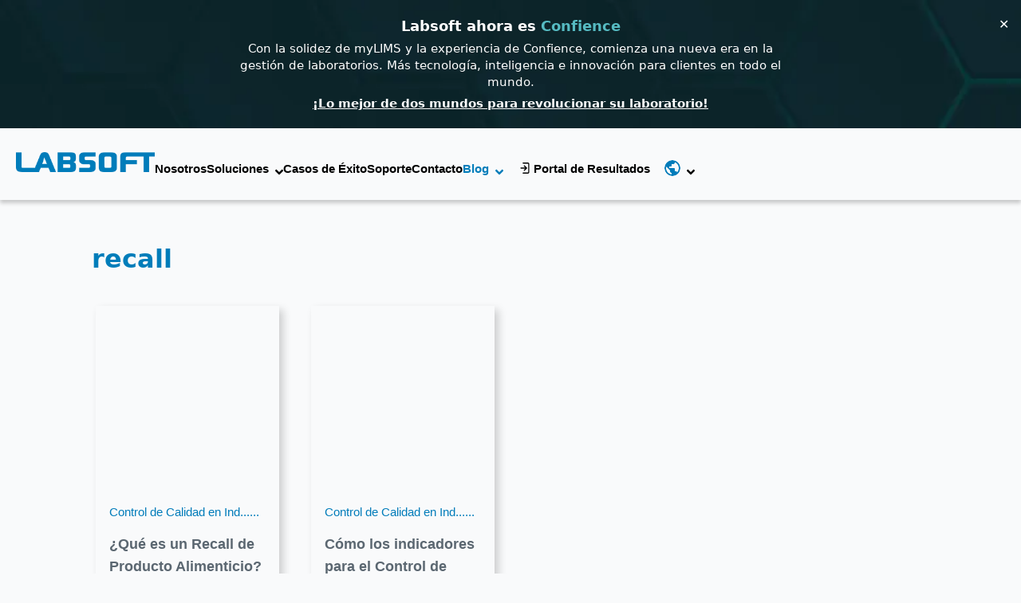

--- FILE ---
content_type: text/html; charset=UTF-8
request_url: https://mylims.net/language/es/tag/recall/
body_size: 28636
content:
<!doctype html><html lang="es"><head><script data-no-optimize="1">var litespeed_docref=sessionStorage.getItem("litespeed_docref");litespeed_docref&&(Object.defineProperty(document,"referrer",{get:function(){return litespeed_docref}}),sessionStorage.removeItem("litespeed_docref"));</script> <meta charset="UTF-8"><meta name="viewport" content="width=device-width, initial-scale=1"> <script data-cfasync="false" data-no-defer="1" data-no-minify="1" data-no-optimize="1">var ewww_webp_supported=!1;function check_webp_feature(A,e){var w;e=void 0!==e?e:function(){},ewww_webp_supported?e(ewww_webp_supported):((w=new Image).onload=function(){ewww_webp_supported=0<w.width&&0<w.height,e&&e(ewww_webp_supported)},w.onerror=function(){e&&e(!1)},w.src="data:image/webp;base64,"+{alpha:"UklGRkoAAABXRUJQVlA4WAoAAAAQAAAAAAAAAAAAQUxQSAwAAAARBxAR/Q9ERP8DAABWUDggGAAAABQBAJ0BKgEAAQAAAP4AAA3AAP7mtQAAAA=="}[A])}check_webp_feature("alpha");</script><script data-cfasync="false" data-no-defer="1" data-no-minify="1" data-no-optimize="1">var Arrive=function(c,w){"use strict";if(c.MutationObserver&&"undefined"!=typeof HTMLElement){var r,a=0,u=(r=HTMLElement.prototype.matches||HTMLElement.prototype.webkitMatchesSelector||HTMLElement.prototype.mozMatchesSelector||HTMLElement.prototype.msMatchesSelector,{matchesSelector:function(e,t){return e instanceof HTMLElement&&r.call(e,t)},addMethod:function(e,t,r){var a=e[t];e[t]=function(){return r.length==arguments.length?r.apply(this,arguments):"function"==typeof a?a.apply(this,arguments):void 0}},callCallbacks:function(e,t){t&&t.options.onceOnly&&1==t.firedElems.length&&(e=[e[0]]);for(var r,a=0;r=e[a];a++)r&&r.callback&&r.callback.call(r.elem,r.elem);t&&t.options.onceOnly&&1==t.firedElems.length&&t.me.unbindEventWithSelectorAndCallback.call(t.target,t.selector,t.callback)},checkChildNodesRecursively:function(e,t,r,a){for(var i,n=0;i=e[n];n++)r(i,t,a)&&a.push({callback:t.callback,elem:i}),0<i.childNodes.length&&u.checkChildNodesRecursively(i.childNodes,t,r,a)},mergeArrays:function(e,t){var r,a={};for(r in e)e.hasOwnProperty(r)&&(a[r]=e[r]);for(r in t)t.hasOwnProperty(r)&&(a[r]=t[r]);return a},toElementsArray:function(e){return e=void 0!==e&&("number"!=typeof e.length||e===c)?[e]:e}}),e=(l.prototype.addEvent=function(e,t,r,a){a={target:e,selector:t,options:r,callback:a,firedElems:[]};return this._beforeAdding&&this._beforeAdding(a),this._eventsBucket.push(a),a},l.prototype.removeEvent=function(e){for(var t,r=this._eventsBucket.length-1;t=this._eventsBucket[r];r--)e(t)&&(this._beforeRemoving&&this._beforeRemoving(t),(t=this._eventsBucket.splice(r,1))&&t.length&&(t[0].callback=null))},l.prototype.beforeAdding=function(e){this._beforeAdding=e},l.prototype.beforeRemoving=function(e){this._beforeRemoving=e},l),t=function(i,n){var o=new e,l=this,s={fireOnAttributesModification:!1};return o.beforeAdding(function(t){var e=t.target;e!==c.document&&e!==c||(e=document.getElementsByTagName("html")[0]);var r=new MutationObserver(function(e){n.call(this,e,t)}),a=i(t.options);r.observe(e,a),t.observer=r,t.me=l}),o.beforeRemoving(function(e){e.observer.disconnect()}),this.bindEvent=function(e,t,r){t=u.mergeArrays(s,t);for(var a=u.toElementsArray(this),i=0;i<a.length;i++)o.addEvent(a[i],e,t,r)},this.unbindEvent=function(){var r=u.toElementsArray(this);o.removeEvent(function(e){for(var t=0;t<r.length;t++)if(this===w||e.target===r[t])return!0;return!1})},this.unbindEventWithSelectorOrCallback=function(r){var a=u.toElementsArray(this),i=r,e="function"==typeof r?function(e){for(var t=0;t<a.length;t++)if((this===w||e.target===a[t])&&e.callback===i)return!0;return!1}:function(e){for(var t=0;t<a.length;t++)if((this===w||e.target===a[t])&&e.selector===r)return!0;return!1};o.removeEvent(e)},this.unbindEventWithSelectorAndCallback=function(r,a){var i=u.toElementsArray(this);o.removeEvent(function(e){for(var t=0;t<i.length;t++)if((this===w||e.target===i[t])&&e.selector===r&&e.callback===a)return!0;return!1})},this},i=new function(){var s={fireOnAttributesModification:!1,onceOnly:!1,existing:!1};function n(e,t,r){return!(!u.matchesSelector(e,t.selector)||(e._id===w&&(e._id=a++),-1!=t.firedElems.indexOf(e._id)))&&(t.firedElems.push(e._id),!0)}var c=(i=new t(function(e){var t={attributes:!1,childList:!0,subtree:!0};return e.fireOnAttributesModification&&(t.attributes=!0),t},function(e,i){e.forEach(function(e){var t=e.addedNodes,r=e.target,a=[];null!==t&&0<t.length?u.checkChildNodesRecursively(t,i,n,a):"attributes"===e.type&&n(r,i)&&a.push({callback:i.callback,elem:r}),u.callCallbacks(a,i)})})).bindEvent;return i.bindEvent=function(e,t,r){t=void 0===r?(r=t,s):u.mergeArrays(s,t);var a=u.toElementsArray(this);if(t.existing){for(var i=[],n=0;n<a.length;n++)for(var o=a[n].querySelectorAll(e),l=0;l<o.length;l++)i.push({callback:r,elem:o[l]});if(t.onceOnly&&i.length)return r.call(i[0].elem,i[0].elem);setTimeout(u.callCallbacks,1,i)}c.call(this,e,t,r)},i},o=new function(){var a={};function i(e,t){return u.matchesSelector(e,t.selector)}var n=(o=new t(function(){return{childList:!0,subtree:!0}},function(e,r){e.forEach(function(e){var t=e.removedNodes,e=[];null!==t&&0<t.length&&u.checkChildNodesRecursively(t,r,i,e),u.callCallbacks(e,r)})})).bindEvent;return o.bindEvent=function(e,t,r){t=void 0===r?(r=t,a):u.mergeArrays(a,t),n.call(this,e,t,r)},o};d(HTMLElement.prototype),d(NodeList.prototype),d(HTMLCollection.prototype),d(HTMLDocument.prototype),d(Window.prototype);var n={};return s(i,n,"unbindAllArrive"),s(o,n,"unbindAllLeave"),n}function l(){this._eventsBucket=[],this._beforeAdding=null,this._beforeRemoving=null}function s(e,t,r){u.addMethod(t,r,e.unbindEvent),u.addMethod(t,r,e.unbindEventWithSelectorOrCallback),u.addMethod(t,r,e.unbindEventWithSelectorAndCallback)}function d(e){e.arrive=i.bindEvent,s(i,e,"unbindArrive"),e.leave=o.bindEvent,s(o,e,"unbindLeave")}}(window,void 0),ewww_webp_supported=!1;function check_webp_feature(e,t){var r;ewww_webp_supported?t(ewww_webp_supported):((r=new Image).onload=function(){ewww_webp_supported=0<r.width&&0<r.height,t(ewww_webp_supported)},r.onerror=function(){t(!1)},r.src="data:image/webp;base64,"+{alpha:"UklGRkoAAABXRUJQVlA4WAoAAAAQAAAAAAAAAAAAQUxQSAwAAAARBxAR/Q9ERP8DAABWUDggGAAAABQBAJ0BKgEAAQAAAP4AAA3AAP7mtQAAAA==",animation:"UklGRlIAAABXRUJQVlA4WAoAAAASAAAAAAAAAAAAQU5JTQYAAAD/////AABBTk1GJgAAAAAAAAAAAAAAAAAAAGQAAABWUDhMDQAAAC8AAAAQBxAREYiI/gcA"}[e])}function ewwwLoadImages(e){if(e){for(var t=document.querySelectorAll(".batch-image img, .image-wrapper a, .ngg-pro-masonry-item a, .ngg-galleria-offscreen-seo-wrapper a"),r=0,a=t.length;r<a;r++)ewwwAttr(t[r],"data-src",t[r].getAttribute("data-webp")),ewwwAttr(t[r],"data-thumbnail",t[r].getAttribute("data-webp-thumbnail"));for(var i=document.querySelectorAll("div.woocommerce-product-gallery__image"),r=0,a=i.length;r<a;r++)ewwwAttr(i[r],"data-thumb",i[r].getAttribute("data-webp-thumb"))}for(var n=document.querySelectorAll("video"),r=0,a=n.length;r<a;r++)ewwwAttr(n[r],"poster",e?n[r].getAttribute("data-poster-webp"):n[r].getAttribute("data-poster-image"));for(var o,l=document.querySelectorAll("img.ewww_webp_lazy_load"),r=0,a=l.length;r<a;r++)e&&(ewwwAttr(l[r],"data-lazy-srcset",l[r].getAttribute("data-lazy-srcset-webp")),ewwwAttr(l[r],"data-srcset",l[r].getAttribute("data-srcset-webp")),ewwwAttr(l[r],"data-lazy-src",l[r].getAttribute("data-lazy-src-webp")),ewwwAttr(l[r],"data-src",l[r].getAttribute("data-src-webp")),ewwwAttr(l[r],"data-orig-file",l[r].getAttribute("data-webp-orig-file")),ewwwAttr(l[r],"data-medium-file",l[r].getAttribute("data-webp-medium-file")),ewwwAttr(l[r],"data-large-file",l[r].getAttribute("data-webp-large-file")),null!=(o=l[r].getAttribute("srcset"))&&!1!==o&&o.includes("R0lGOD")&&ewwwAttr(l[r],"src",l[r].getAttribute("data-lazy-src-webp"))),l[r].className=l[r].className.replace(/\bewww_webp_lazy_load\b/,"");for(var s=document.querySelectorAll(".ewww_webp"),r=0,a=s.length;r<a;r++)e?(ewwwAttr(s[r],"srcset",s[r].getAttribute("data-srcset-webp")),ewwwAttr(s[r],"src",s[r].getAttribute("data-src-webp")),ewwwAttr(s[r],"data-orig-file",s[r].getAttribute("data-webp-orig-file")),ewwwAttr(s[r],"data-medium-file",s[r].getAttribute("data-webp-medium-file")),ewwwAttr(s[r],"data-large-file",s[r].getAttribute("data-webp-large-file")),ewwwAttr(s[r],"data-large_image",s[r].getAttribute("data-webp-large_image")),ewwwAttr(s[r],"data-src",s[r].getAttribute("data-webp-src"))):(ewwwAttr(s[r],"srcset",s[r].getAttribute("data-srcset-img")),ewwwAttr(s[r],"src",s[r].getAttribute("data-src-img"))),s[r].className=s[r].className.replace(/\bewww_webp\b/,"ewww_webp_loaded");window.jQuery&&jQuery.fn.isotope&&jQuery.fn.imagesLoaded&&(jQuery(".fusion-posts-container-infinite").imagesLoaded(function(){jQuery(".fusion-posts-container-infinite").hasClass("isotope")&&jQuery(".fusion-posts-container-infinite").isotope()}),jQuery(".fusion-portfolio:not(.fusion-recent-works) .fusion-portfolio-wrapper").imagesLoaded(function(){jQuery(".fusion-portfolio:not(.fusion-recent-works) .fusion-portfolio-wrapper").isotope()}))}function ewwwWebPInit(e){ewwwLoadImages(e),ewwwNggLoadGalleries(e),document.arrive(".ewww_webp",function(){ewwwLoadImages(e)}),document.arrive(".ewww_webp_lazy_load",function(){ewwwLoadImages(e)}),document.arrive("videos",function(){ewwwLoadImages(e)}),"loading"==document.readyState?document.addEventListener("DOMContentLoaded",ewwwJSONParserInit):("undefined"!=typeof galleries&&ewwwNggParseGalleries(e),ewwwWooParseVariations(e))}function ewwwAttr(e,t,r){null!=r&&!1!==r&&e.setAttribute(t,r)}function ewwwJSONParserInit(){"undefined"!=typeof galleries&&check_webp_feature("alpha",ewwwNggParseGalleries),check_webp_feature("alpha",ewwwWooParseVariations)}function ewwwWooParseVariations(e){if(e)for(var t=document.querySelectorAll("form.variations_form"),r=0,a=t.length;r<a;r++){var i=t[r].getAttribute("data-product_variations"),n=!1;try{for(var o in i=JSON.parse(i))void 0!==i[o]&&void 0!==i[o].image&&(void 0!==i[o].image.src_webp&&(i[o].image.src=i[o].image.src_webp,n=!0),void 0!==i[o].image.srcset_webp&&(i[o].image.srcset=i[o].image.srcset_webp,n=!0),void 0!==i[o].image.full_src_webp&&(i[o].image.full_src=i[o].image.full_src_webp,n=!0),void 0!==i[o].image.gallery_thumbnail_src_webp&&(i[o].image.gallery_thumbnail_src=i[o].image.gallery_thumbnail_src_webp,n=!0),void 0!==i[o].image.thumb_src_webp&&(i[o].image.thumb_src=i[o].image.thumb_src_webp,n=!0));n&&ewwwAttr(t[r],"data-product_variations",JSON.stringify(i))}catch(e){}}}function ewwwNggParseGalleries(e){if(e)for(var t in galleries){var r=galleries[t];galleries[t].images_list=ewwwNggParseImageList(r.images_list)}}function ewwwNggLoadGalleries(e){e&&document.addEventListener("ngg.galleria.themeadded",function(e,t){window.ngg_galleria._create_backup=window.ngg_galleria.create,window.ngg_galleria.create=function(e,t){var r=$(e).data("id");return galleries["gallery_"+r].images_list=ewwwNggParseImageList(galleries["gallery_"+r].images_list),window.ngg_galleria._create_backup(e,t)}})}function ewwwNggParseImageList(e){for(var t in e){var r=e[t];if(void 0!==r["image-webp"]&&(e[t].image=r["image-webp"],delete e[t]["image-webp"]),void 0!==r["thumb-webp"]&&(e[t].thumb=r["thumb-webp"],delete e[t]["thumb-webp"]),void 0!==r.full_image_webp&&(e[t].full_image=r.full_image_webp,delete e[t].full_image_webp),void 0!==r.srcsets)for(var a in r.srcsets)nggSrcset=r.srcsets[a],void 0!==r.srcsets[a+"-webp"]&&(e[t].srcsets[a]=r.srcsets[a+"-webp"],delete e[t].srcsets[a+"-webp"]);if(void 0!==r.full_srcsets)for(var i in r.full_srcsets)nggFSrcset=r.full_srcsets[i],void 0!==r.full_srcsets[i+"-webp"]&&(e[t].full_srcsets[i]=r.full_srcsets[i+"-webp"],delete e[t].full_srcsets[i+"-webp"])}return e}check_webp_feature("alpha",ewwwWebPInit);</script><meta name='robots' content='index, follow, max-image-preview:large, max-snippet:-1, max-video-preview:-1' /><link rel="alternate" href="https://mylims.net/tag/recall/" hreflang="pt" /><link rel="alternate" href="https://mylims.net/language/es/tag/recall/" hreflang="es" /><title>Arquivo de recall - Labsoft</title><link rel="canonical" href="https://mylims.net/language/es/tag/recall/" /><meta property="og:locale" content="es_ES" /><meta property="og:locale:alternate" content="pt_BR" /><meta property="og:type" content="article" /><meta property="og:title" content="Arquivo de recall - Labsoft" /><meta property="og:url" content="https://mylims.net/language/es/tag/recall/" /><meta property="og:site_name" content="Labsoft" /><meta property="og:image" content="https://mylims.net/wp-content/uploads/2023/11/Design-sem-nome-60.jpg" /><meta property="og:image:width" content="1920" /><meta property="og:image:height" content="1080" /><meta property="og:image:type" content="image/jpeg" /><meta name="twitter:card" content="summary_large_image" /> <script type="application/ld+json" class="yoast-schema-graph">{"@context":"https://schema.org","@graph":[{"@type":"CollectionPage","@id":"https://mylims.net/language/es/tag/recall/","url":"https://mylims.net/language/es/tag/recall/","name":"Arquivo de recall - Labsoft","isPartOf":{"@id":"https://mylims.net/language/es/#website"},"primaryImageOfPage":{"@id":"https://mylims.net/language/es/tag/recall/#primaryimage"},"image":{"@id":"https://mylims.net/language/es/tag/recall/#primaryimage"},"thumbnailUrl":"https://mylims.net/wp-content/uploads/2024/11/technologist-white-protective-uniform-standing-industry-plant_342744-1168.jpg","breadcrumb":{"@id":"https://mylims.net/language/es/tag/recall/#breadcrumb"},"inLanguage":"es"},{"@type":"ImageObject","inLanguage":"es","@id":"https://mylims.net/language/es/tag/recall/#primaryimage","url":"https://mylims.net/wp-content/uploads/2024/11/technologist-white-protective-uniform-standing-industry-plant_342744-1168.jpg","contentUrl":"https://mylims.net/wp-content/uploads/2024/11/technologist-white-protective-uniform-standing-industry-plant_342744-1168.jpg","width":996,"height":664},{"@type":"BreadcrumbList","@id":"https://mylims.net/language/es/tag/recall/#breadcrumb","itemListElement":[{"@type":"ListItem","position":1,"name":"Início","item":"https://mylims.net/language/es/"},{"@type":"ListItem","position":2,"name":"recall"}]},{"@type":"WebSite","@id":"https://mylims.net/language/es/#website","url":"https://mylims.net/language/es/","name":"Labsoft","description":"Desenvolvedora do myLIMS, software para gestão de laboratórios, controle de qualidade e saneamento","publisher":{"@id":"https://mylims.net/language/es/#organization"},"alternateName":"Labsoft Tecnologia","potentialAction":[{"@type":"SearchAction","target":{"@type":"EntryPoint","urlTemplate":"https://mylims.net/language/es/?s={search_term_string}"},"query-input":{"@type":"PropertyValueSpecification","valueRequired":true,"valueName":"search_term_string"}}],"inLanguage":"es"},{"@type":"Organization","@id":"https://mylims.net/language/es/#organization","name":"Labsoft","alternateName":"Labsoft Tecnologia","url":"https://mylims.net/language/es/","logo":{"@type":"ImageObject","inLanguage":"es","@id":"https://mylims.net/language/es/#/schema/logo/image/","url":"https://mylims.net/wp-content/uploads/2023/09/cropped-favicom-2-1.png","contentUrl":"https://mylims.net/wp-content/uploads/2023/09/cropped-favicom-2-1.png","width":512,"height":512,"caption":"Labsoft"},"image":{"@id":"https://mylims.net/language/es/#/schema/logo/image/"},"sameAs":["https://www.facebook.com/myLIMS","https://www.linkedin.com/company/labsoft/mycompany/?viewAsMember=true","https://www.instagram.com/labsoft/"]}]}</script> <link data-optimized="2" rel="stylesheet" href="https://mylims.net/wp-content/litespeed/css/767e22209766a6810b8622e81ebc65da.css?ver=879b1" /> <script type="litespeed/javascript" data-src="https://mylims.net/wp-includes/js/jquery/jquery.min.js?ver=3.7.1" id="jquery-core-js"></script> <script id="simple-banner-script-js-before" type="litespeed/javascript">const simpleBannerScriptParams={"pro_version_enabled":"","debug_mode":"","id":28828,"version":"3.1.2","banner_params":[{"hide_simple_banner":"no","simple_banner_prepend_element":"body","simple_banner_position":"","header_margin":"","header_padding":"","wp_body_open_enabled":"on","wp_body_open":!0,"simple_banner_z_index":"","simple_banner_text":"<div style=\"max-width: 680px\"><p style=\"color: #fff;font-size: 18px;margin: 0\"><strong>Labsoft ahora es <span style=\"color:#56bbc2\">Confience<\/span><\/strong><\/p><p style=\"margin: 6px 0\">Con la solidez de myLIMS y la experiencia de Confience, comienza una nueva era en la gesti\u00f3n de laboratorios. M\u00e1s tecnolog\u00eda, inteligencia e innovaci\u00f3n para clientes en todo el mundo.<\/p><p style=\"text-decoration: underline;font-weight: 700;margin: 0\">\u00a1Lo mejor de dos mundos para revolucionar su laboratorio!<\/p><\/div>","disabled_on_current_page":!1,"disabled_pages_array":[],"is_current_page_a_post":!0,"disabled_on_posts":"","simple_banner_disabled_page_paths":"","simple_banner_font_size":"15px","simple_banner_color":"","simple_banner_text_color":"","simple_banner_link_color":"#ffffff","simple_banner_close_color":"#ffffff","simple_banner_custom_css":"background: url(https:\/\/cdn.prod.website-files.com\/65889f82966a3456e68ab671\/6859e000a36b5f6583e0111a_banner-confience-labsoft.webp);\r\nbackground-size: cover;","simple_banner_scrolling_custom_css":"","simple_banner_text_custom_css":"font-weight: 400;\r\npadding: 20px;\r\ndisplay: flex;\r\nalign-items: center;\r\njustify-content: center;","simple_banner_button_css":"width: auto;\r\nheight: 100%;\r\ntop: 30px;","site_custom_css":"","keep_site_custom_css":"","site_custom_js":"","keep_site_custom_js":"","close_button_enabled":"on","close_button_expiration":"1","close_button_cookie_set":!1,"current_date":{"date":"2026-01-21 21:33:49.961762","timezone_type":3,"timezone":"UTC"},"start_date":{"date":"2026-01-21 21:33:49.961766","timezone_type":3,"timezone":"UTC"},"end_date":{"date":"2026-01-21 21:33:49.961769","timezone_type":3,"timezone":"UTC"},"simple_banner_start_after_date":"","simple_banner_remove_after_date":"","simple_banner_insert_inside_element":""}]}</script> <link rel="https://api.w.org/" href="https://mylims.net/wp-json/" /><link rel="alternate" title="JSON" type="application/json" href="https://mylims.net/wp-json/wp/v2/tags/250" /><link rel="EditURI" type="application/rsd+xml" title="RSD" href="https://mylims.net/xmlrpc.php?rsd" /><meta name="generator" content="WordPress 6.8.3" /><style id="simple-banner-site-custom-css-dummy" type="text/css"></style><script id="simple-banner-site-custom-js-dummy" type="text/javascript"></script> <link rel="icon" href="https://mylims.net/wp-content/uploads/2023/09/cropped-favicom-2-1-32x32.png" sizes="32x32" /><link rel="icon" href="https://mylims.net/wp-content/uploads/2023/09/cropped-favicom-2-1-192x192.png" sizes="192x192" /><link rel="apple-touch-icon" href="https://mylims.net/wp-content/uploads/2023/09/cropped-favicom-2-1-180x180.png" /><meta name="msapplication-TileImage" content="https://mylims.net/wp-content/uploads/2023/09/cropped-favicom-2-1-270x270.png" /> <script type="litespeed/javascript">(function(w,d,s,l,i){w[l]=w[l]||[];w[l].push({'gtm.start':new Date().getTime(),event:'gtm.js'});var f=d.getElementsByTagName(s)[0],j=d.createElement(s),dl=l!='dataLayer'?'&l='+l:'';j.async=!0;j.src='https://www.googletagmanager.com/gtm.js?id='+i+dl;f.parentNode.insertBefore(j,f)})(window,document,'script','dataLayer','GTM-5PD3LBW')</script> </head><body data-cmplz=1 class="archive tag tag-recall tag-250 wp-theme-breakdance-zero breakdance"> <script data-cfasync="false" data-no-defer="1" data-no-minify="1" data-no-optimize="1">if(typeof ewww_webp_supported==="undefined"){var ewww_webp_supported=!1}if(ewww_webp_supported){document.body.classList.add("webp-support")}</script> <div id="simple-banner" class="simple-banner"><div class="simple-banner-text"><span><div style="max-width: 680px"><p style="color: #fff;font-size: 18px;margin: 0"><strong>Labsoft ahora es <span style="color:#56bbc2">Confience</span></strong></p><p style="margin: 6px 0">Con la solidez de myLIMS y la experiencia de Confience, comienza una nueva era en la gestión de laboratorios. Más tecnología, inteligencia e innovación para clientes en todo el mundo.</p><p style="text-decoration: underline;font-weight: 700;margin: 0">¡Lo mejor de dos mundos para revolucionar su laboratorio!</p></div></span></div><button id="simple-banner-close-button" class="simple-banner-button">&#x2715;</button></div><section class="bde-section-18-140 bde-section"><div class="section-container"><div class="bde-columns-18-141 bde-columns"><div class="bde-column-18-142 bde-column"><div class="bde-image-18-143 bde-image"><figure class="breakdance-image breakdance-image--27308"><div class="breakdance-image-container"><div class="breakdance-image-clip"><a class="breakdance-image-link breakdance-image-link--url" href="/" target="_self" rel="noopener" data-sub-html="" data-lg-size="-"><img data-lazyloaded="1" src="[data-uri]" class="breakdance-image-object" data-src="https://mylims.net/wp-content/uploads/2023/06/logo3.webp" width="556" height="81" data-srcset="https://mylims.net/wp-content/uploads/2023/06/logo3.webp 556w, https://mylims.net/wp-content/uploads/2023/06/logo3-300x44.webp 300w" data-sizes="(max-width: 556px) 100vw, 556px" alt="labsoft"></a></div></div></figure></div></div><div class="bde-column-18-144 bde-column"><div class="bde-div-18-145 bde-div"><div id="menu-pt" class="bde-menu-18-146 bde-menu notranslate"><nav class="breakdance-menu breakdance-menu--collapse  breakdance-menu--active-styles breakdance-menu--active-underline  ">
<button class="breakdance-menu-toggle breakdance-menu-toggle--squeeze" type="button" aria-label="Open Menu" aria-expanded="false" aria-controls="menu-146">
<span class="breakdance-menu-toggle-icon">
<span class="breakdance-menu-toggle-lines"></span>
</span>
</button><ul class="breakdance-menu-list" id="menu-146"><li class="breakdance-menu-topbar">
<span class="breakdance-menu-topbar-logo">
</span>
<button class="breakdance-menu-close-button" type="button">Close</button></li><li class="breakdance-menu-item-18-147 breakdance-menu-item">
<a class="breakdance-link breakdance-menu-link" href="https://mylims.net/sobre-a-labsoft/" target="_self" data-type="url"  >
Sobre
</a></li><li class="bde-menu-custom-dropdown-18-148 bde-menu-custom-dropdown breakdance-menu-item"><div class="breakdance-dropdown breakdance-dropdown--custom"><div class="breakdance-dropdown-toggle">
<button class="breakdance-menu-link" type="button" aria-expanded="false" aria-controls="dropdown-148" >
Soluções
</button>
<button class="breakdance-menu-link-arrow" type="button" aria-expanded="false" aria-controls="dropdown-148" aria-label="Soluções Submenu"></button></div><div class="breakdance-dropdown-floater" aria-hidden="true" id="dropdown-148"><div class="breakdance-dropdown-body"><div class="breakdance-dropdown-custom-content"><div class="bde-button-18-150 bde-button">
<a class="breakdance-link button-atom button-atom--custom bde-button__button" href="https://mylims.net/laboratorios-de-servicos/" target="_self" data-type="url"  >
<span class="button-atom__text">Laboratórios de Serviços</span>
</a></div><div class="bde-button-18-149 bde-button bnt-animation-transition">
<a class="breakdance-link button-atom button-atom--custom bde-button__button" href="https://mylims.net/controle-de-qualidade-para-industrias/" target="_self" data-type="url"  >
<span class="button-atom__text">Controle de Qualidade em Indústrias</span>
</a></div><div class="bde-button-18-151 bde-button">
<a class="breakdance-link button-atom button-atom--custom bde-button__button" href="https://mylims.net/saneamento-e-meio-ambiente/" target="_self" data-type="url"  >
<span class="button-atom__text">Saneamento em Meio Ambiente</span>
</a></div></div></div></div></div></li><li class="breakdance-menu-item-18-152 breakdance-menu-item">
<a class="breakdance-link breakdance-menu-link" href="https://mylims.net/cases-de-sucesso/" target="_self" data-type="url"  >
Cases de Sucesso
</a></li><li class="breakdance-menu-item-18-153 breakdance-menu-item">
<a class="breakdance-link breakdance-menu-link" href="https://labsoft.desk.ms/?LoginPortal" target="_self" data-type="url"  >
Suporte
</a></li><li class="breakdance-menu-item-18-215 breakdance-menu-item">
<a class="breakdance-link breakdance-menu-link" href="https://mylims.net/contato/" target="_self" data-type="url"  >
Fale Conosco
</a></li><li class="bde-menu-custom-dropdown-18-173 bde-menu-custom-dropdown btn-faleconosco breakdance-menu-item"><div class="breakdance-dropdown breakdance-dropdown--custom"><div class="breakdance-dropdown-toggle">
<button class="breakdance-menu-link" type="button" aria-expanded="false" aria-controls="dropdown-173" >
Blog
</button>
<button class="breakdance-menu-link-arrow" type="button" aria-expanded="false" aria-controls="dropdown-173" aria-label="Blog Submenu"></button></div><div class="breakdance-dropdown-floater" aria-hidden="true" id="dropdown-173"><div class="breakdance-dropdown-body"><div class="breakdance-dropdown-custom-content"><div class="bde-button-18-174 bde-button bnt-animation-transition">
<a class="breakdance-link button-atom button-atom--custom bde-button__button" href="https://mylims.net/blog/" target="_self" data-type="url"  >
<span class="button-atom__text">Blog</span>
</a></div><div class="bde-button-18-190 bde-button bnt-animation-transition">
<a class="breakdance-link button-atom button-atom--custom bde-button__button" href="https://mylims.net/materiais-ricos/" target="_self" data-type="url"  >
<span class="button-atom__text">Materiais Gratuitos</span>
</a></div></div></div></div></div></li><li id="botao-form-menu" class="bde-button-18-156 bde-button breakdance-menu-item">
<button type="button" class="button-atom button-atom--custom bde-button__button"  >
<span class="button-atom__text">Portal de Resultados</span>
</button></li><li id="selecao-de-idiomas" class="bde-menu-custom-dropdown-18-157 bde-menu-custom-dropdown btn-traducao breakdance-menu-item"><div class="breakdance-dropdown breakdance-dropdown--custom"><div class="breakdance-dropdown-toggle">
<button class="breakdance-menu-link" type="button" aria-expanded="false" aria-controls="dropdown-157" >
</button>
<button class="breakdance-menu-link-arrow" type="button" aria-expanded="false" aria-controls="dropdown-157" aria-label=" Submenu"></button></div><div class="breakdance-dropdown-floater" aria-hidden="true" id="dropdown-157"><div class="breakdance-dropdown-body"><div class="breakdance-dropdown-custom-content"><div class="bde-shortcodewrapper-18-158 bde-shortcodewrapper"><ul class="polylang_langswitcher" style="list-style: none; padding-left: 0; width: 95px;"><li class="lang-item lang-item-89 lang-item-pt lang-item-first"><a  lang="pt-BR" hreflang="pt-BR" href="https://mylims.net/tag/recall/"><img src="[data-uri]" alt="" width="16" height="11" style="width: 16px; height: 11px;" /><span style="margin-left:0.3em;">Português</span></a></li><li class="lang-item lang-item-92 lang-item-es current-lang"><a  lang="es" hreflang="es" href="https://mylims.net/language/es/tag/recall/"><img src="[data-uri]" alt="" width="16" height="11" style="width: 16px; height: 11px;" /><span style="margin-left:0.3em;">Español</span></a></li><li class="lang-item lang-item-1098 lang-item-en no-translation"><a  lang="en-US" hreflang="en-US" href="https://mylims.net/language/en/"><img src="[data-uri]" alt="" width="16" height="11" style="width: 16px; height: 11px;" /><span style="margin-left:0.3em;">English</span></a></li></ul></div></div></div></div></div></li></ul></nav></div><div id="menu-es" class="bde-menu-18-159 bde-menu notranslate"><nav class="breakdance-menu breakdance-menu--collapse  breakdance-menu--active-styles breakdance-menu--active-underline  ">
<button class="breakdance-menu-toggle breakdance-menu-toggle--squeeze" type="button" aria-label="Open Menu" aria-expanded="false" aria-controls="menu-159">
<span class="breakdance-menu-toggle-icon">
<span class="breakdance-menu-toggle-lines"></span>
</span>
</button><ul class="breakdance-menu-list" id="menu-159"><li class="breakdance-menu-topbar">
<span class="breakdance-menu-topbar-logo">
</span>
<button class="breakdance-menu-close-button" type="button">Close</button></li><li class="breakdance-menu-item-18-160 breakdance-menu-item">
<a class="breakdance-link breakdance-menu-link" href="/language/es/sobre-a-labsoft/" target="_self" data-type="url"  >
Nosotros
</a></li><li class="bde-menu-custom-dropdown-18-180 bde-menu-custom-dropdown breakdance-menu-item"><div class="breakdance-dropdown breakdance-dropdown--custom"><div class="breakdance-dropdown-toggle">
<button class="breakdance-menu-link" type="button" aria-expanded="false" aria-controls="dropdown-180" >
Soluciones
</button>
<button class="breakdance-menu-link-arrow" type="button" aria-expanded="false" aria-controls="dropdown-180" aria-label="Soluciones Submenu"></button></div><div class="breakdance-dropdown-floater" aria-hidden="true" id="dropdown-180"><div class="breakdance-dropdown-body"><div class="breakdance-dropdown-custom-content"><div class="bde-button-18-182 bde-button">
<a class="breakdance-link button-atom button-atom--custom bde-button__button" href="/language/es/laboratorios-de-servicos/" target="_self" data-type="url"  >
<span class="button-atom__text">Laboratorios de servicio</span>
</a></div><div class="bde-button-18-181 bde-button bnt-animation-transition">
<a class="breakdance-link button-atom button-atom--custom bde-button__button" href="/language/es/controle-de-qualidade-para-industrias/" target="_self" data-type="url"  >
<span class="button-atom__text">Control de Calidad en Industrias</span>
</a></div><div class="bde-button-18-183 bde-button">
<a class="breakdance-link button-atom button-atom--custom bde-button__button" href="/language/es/saneamento-e-meio-ambiente/" target="_self" data-type="url"  >
<span class="button-atom__text">Saneamiento en el Medio Ambiente</span>
</a></div></div></div></div></div></li><li class="breakdance-menu-item-18-165 breakdance-menu-item">
<a class="breakdance-link breakdance-menu-link" href="/language/es/cases-de-sucesso/" target="_self" data-type="url"  >
Casos de Éxito
</a></li><li class="breakdance-menu-item-18-166 breakdance-menu-item">
<a class="breakdance-link breakdance-menu-link" href="https://labsoft.desk.ms/?LoginPortal" target="_self" data-type="url"  >
Soporte
</a></li><li class="breakdance-menu-item-18-216 breakdance-menu-item">
<a class="breakdance-link breakdance-menu-link" href="/language/es/contacto/" target="_self" data-type="url"  >
Contacto
</a></li><li class="bde-menu-custom-dropdown-18-191 bde-menu-custom-dropdown btn-faleconosco breakdance-menu-item"><div class="breakdance-dropdown breakdance-dropdown--custom"><div class="breakdance-dropdown-toggle">
<button class="breakdance-menu-link" type="button" aria-expanded="false" aria-controls="dropdown-191" >
Blog
</button>
<button class="breakdance-menu-link-arrow" type="button" aria-expanded="false" aria-controls="dropdown-191" aria-label="Blog Submenu"></button></div><div class="breakdance-dropdown-floater" aria-hidden="true" id="dropdown-191"><div class="breakdance-dropdown-body"><div class="breakdance-dropdown-custom-content"><div class="bde-button-18-192 bde-button bnt-animation-transition">
<a class="breakdance-link button-atom button-atom--custom bde-button__button" href="/language/es/blog/" target="_self" data-type="url"  >
<span class="button-atom__text">Blog</span>
</a></div><div class="bde-button-18-193 bde-button bnt-animation-transition">
<a class="breakdance-link button-atom button-atom--custom bde-button__button" href="/language/es/materiais-ricos/" target="_self" data-type="url"  >
<span class="button-atom__text">Materiales Gratuitos</span>
</a></div></div></div></div></div></li><li class="bde-button-18-169 bde-button breakdance-menu-item">
<a class="breakdance-link button-atom button-atom--custom bde-button__button" href="https://portal.mylimsweb.cloud/Login" target="_self" data-type="url"  >
<span class="button-atom__text">Portal de Resultados</span>
</a></li><li id="selecao-de-idiomas" class="bde-menu-custom-dropdown-18-170 bde-menu-custom-dropdown btn-traducao breakdance-menu-item"><div class="breakdance-dropdown breakdance-dropdown--custom"><div class="breakdance-dropdown-toggle">
<button class="breakdance-menu-link" type="button" aria-expanded="false" aria-controls="dropdown-170" >
</button>
<button class="breakdance-menu-link-arrow" type="button" aria-expanded="false" aria-controls="dropdown-170" aria-label=" Submenu"></button></div><div class="breakdance-dropdown-floater" aria-hidden="true" id="dropdown-170"><div class="breakdance-dropdown-body"><div class="breakdance-dropdown-custom-content"><div class="bde-shortcodewrapper-18-171 bde-shortcodewrapper"><ul class="polylang_langswitcher" style="list-style: none; padding-left: 0; width: 95px;"><li class="lang-item lang-item-89 lang-item-pt lang-item-first"><a  lang="pt-BR" hreflang="pt-BR" href="https://mylims.net/tag/recall/"><img src="[data-uri]" alt="" width="16" height="11" style="width: 16px; height: 11px;" /><span style="margin-left:0.3em;">Português</span></a></li><li class="lang-item lang-item-92 lang-item-es current-lang"><a  lang="es" hreflang="es" href="https://mylims.net/language/es/tag/recall/"><img src="[data-uri]" alt="" width="16" height="11" style="width: 16px; height: 11px;" /><span style="margin-left:0.3em;">Español</span></a></li><li class="lang-item lang-item-1098 lang-item-en no-translation"><a  lang="en-US" hreflang="en-US" href="https://mylims.net/language/en/"><img src="[data-uri]" alt="" width="16" height="11" style="width: 16px; height: 11px;" /><span style="margin-left:0.3em;">English</span></a></li></ul></div></div></div></div></div></li></ul></nav></div><div id="menu-en" class="bde-menu-18-194 bde-menu notranslate"><nav class="breakdance-menu breakdance-menu--collapse  breakdance-menu--active-styles breakdance-menu--active-underline  ">
<button class="breakdance-menu-toggle breakdance-menu-toggle--squeeze" type="button" aria-label="Open Menu" aria-expanded="false" aria-controls="menu-194">
<span class="breakdance-menu-toggle-icon">
<span class="breakdance-menu-toggle-lines"></span>
</span>
</button><ul class="breakdance-menu-list" id="menu-194"><li class="breakdance-menu-topbar">
<span class="breakdance-menu-topbar-logo">
</span>
<button class="breakdance-menu-close-button" type="button">Close</button></li><li class="breakdance-menu-item-18-195 breakdance-menu-item">
<a class="breakdance-link breakdance-menu-link" href="https://mylims.net/sobre-a-labsoft/" target="_self" data-type="url"  >
Us
</a></li><li class="bde-menu-custom-dropdown-18-196 bde-menu-custom-dropdown breakdance-menu-item"><div class="breakdance-dropdown breakdance-dropdown--custom breakdance-dropdown--with-link"><div class="breakdance-dropdown-toggle">
<a class="breakdance-link breakdance-menu-link" href="https://mylims.net/solucao-da-labsoft-mylims/" target="_self" data-type="" aria-expanded="false" aria-controls="dropdown-196" >Solutions
</a>
<button class="breakdance-menu-link-arrow" type="button" aria-expanded="false" aria-controls="dropdown-196" aria-label="Solutions Submenu"></button></div><div class="breakdance-dropdown-floater" aria-hidden="true" id="dropdown-196"><div class="breakdance-dropdown-body"><div class="breakdance-dropdown-custom-content"><div class="bde-button-18-197 bde-button">
<a class="breakdance-link button-atom button-atom--custom bde-button__button" href="https://mylims.net/laboratorios-de-servicos/" target="_self" data-type="url"  >
<span class="button-atom__text">Service laboratories</span>
</a></div><div class="bde-button-18-198 bde-button bnt-animation-transition">
<a class="breakdance-link button-atom button-atom--custom bde-button__button" href="https://mylims.net/controle-de-qualidade-para-industrias/" target="_self" data-type="url"  >
<span class="button-atom__text">Quality Control in Industries</span>
</a></div><div class="bde-button-18-199 bde-button">
<a class="breakdance-link button-atom button-atom--custom bde-button__button" href="https://mylims.net/saneamento-e-meio-ambiente/" target="_self" data-type="url"  >
<span class="button-atom__text">Sanitation in the Environment</span>
</a></div></div></div></div></div></li><li class="breakdance-menu-item-18-200 breakdance-menu-item">
<a class="breakdance-link breakdance-menu-link" href="https://mylims.net/cases-de-sucesso/" target="_self" data-type="url"  >
Success Stories
</a></li><li class="breakdance-menu-item-18-201 breakdance-menu-item">
<a class="breakdance-link breakdance-menu-link" href="https://mylims.net/seja-parceiro-da-labsoft/" target="_self" data-type="url"  >
Be a Partner
</a></li><li class="bde-menu-custom-dropdown-18-202 bde-menu-custom-dropdown btn-faleconosco breakdance-menu-item"><div class="breakdance-dropdown breakdance-dropdown--custom"><div class="breakdance-dropdown-toggle">
<button class="breakdance-menu-link" type="button" aria-expanded="false" aria-controls="dropdown-202" >
Blog
</button>
<button class="breakdance-menu-link-arrow" type="button" aria-expanded="false" aria-controls="dropdown-202" aria-label="Blog Submenu"></button></div><div class="breakdance-dropdown-floater" aria-hidden="true" id="dropdown-202"><div class="breakdance-dropdown-body"><div class="breakdance-dropdown-custom-content"><div class="bde-button-18-203 bde-button bnt-animation-transition">
<a class="breakdance-link button-atom button-atom--custom bde-button__button" href="https://mylims.net/blog/" target="_self" data-type="url"  >
<span class="button-atom__text">Blog</span>
</a></div><div class="bde-button-18-204 bde-button bnt-animation-transition">
<a class="breakdance-link button-atom button-atom--custom bde-button__button" href="https://mylims.net/materiais-ricos/" target="_self" data-type="url"  >
<span class="button-atom__text">Rich Materials</span>
</a></div></div></div></div></div></li><li class="bde-menu-custom-dropdown-18-205 bde-menu-custom-dropdown btn-faleconosco breakdance-menu-item"><div class="breakdance-dropdown breakdance-dropdown--custom"><div class="breakdance-dropdown-toggle">
<button class="breakdance-menu-link" type="button" aria-expanded="false" aria-controls="dropdown-205" >
Contact
</button>
<button class="breakdance-menu-link-arrow" type="button" aria-expanded="false" aria-controls="dropdown-205" aria-label="Contact Submenu"></button></div><div class="breakdance-dropdown-floater" aria-hidden="true" id="dropdown-205"><div class="breakdance-dropdown-body"><div class="breakdance-dropdown-custom-content"><div class="bde-button-18-206 bde-button bnt-animation-transition">
<a class="breakdance-link button-atom button-atom--custom bde-button__button" href="https://mylims.net/contato/" target="_self" data-type="url"  >
<span class="button-atom__text">Contacto</span>
</a></div><div class="bde-button-18-207 bde-button">
<a class="breakdance-link button-atom button-atom--custom bde-button__button" href="https://labsoft.desk.ms/?LoginPortal" target="_self" data-type="url"  >
<span class="button-atom__text">Support</span>
</a></div></div></div></div></div></li><li class="bde-button-18-208 bde-button breakdance-menu-item">
<a class="breakdance-link button-atom button-atom--custom bde-button__button" href="https://portal.mylimsweb.cloud/Login" target="_self" data-type="url"  >
<span class="button-atom__text">Results Portal</span>
</a></li><li id="selecao-de-idiomas" class="bde-menu-custom-dropdown-18-209 bde-menu-custom-dropdown btn-traducao breakdance-menu-item"><div class="breakdance-dropdown breakdance-dropdown--custom"><div class="breakdance-dropdown-toggle">
<button class="breakdance-menu-link" type="button" aria-expanded="false" aria-controls="dropdown-209" >
</button>
<button class="breakdance-menu-link-arrow" type="button" aria-expanded="false" aria-controls="dropdown-209" aria-label=" Submenu"></button></div><div class="breakdance-dropdown-floater" aria-hidden="true" id="dropdown-209"><div class="breakdance-dropdown-body"><div class="breakdance-dropdown-custom-content"><div class="bde-shortcodewrapper-18-210 bde-shortcodewrapper"><ul class="polylang_langswitcher" style="list-style: none; padding-left: 0; width: 95px;"><li class="lang-item lang-item-89 lang-item-pt lang-item-first"><a  lang="pt-BR" hreflang="pt-BR" href="https://mylims.net/tag/recall/"><img src="[data-uri]" alt="" width="16" height="11" style="width: 16px; height: 11px;" /><span style="margin-left:0.3em;">Português</span></a></li><li class="lang-item lang-item-92 lang-item-es current-lang"><a  lang="es" hreflang="es" href="https://mylims.net/language/es/tag/recall/"><img src="[data-uri]" alt="" width="16" height="11" style="width: 16px; height: 11px;" /><span style="margin-left:0.3em;">Español</span></a></li><li class="lang-item lang-item-1098 lang-item-en no-translation"><a  lang="en-US" hreflang="en-US" href="https://mylims.net/language/en/"><img src="[data-uri]" alt="" width="16" height="11" style="width: 16px; height: 11px;" /><span style="margin-left:0.3em;">English</span></a></li></ul></div></div></div></div></div></li></ul></nav></div></div></div></div><div class="bde-code-block-18-172 bde-code-block"></div></div></section><section class="bde-section-291-108 bde-section"><div class="section-container"><h1 class="bde-heading-291-110 bde-heading">
recall</h1><div class="bde-post-loop-291-109 bde-post-loop"><div class="bde-loop bde-loop-grid ee-posts ee-posts-grid"><article class="bde-loop-item ee-post"><article class="bde-div-138-101-28828-138-1 bde-div bde-div-138-101"><a class="bde-container-link-138-109-28828-138-1 bde-container-link bde-container-link-138-109 breakdance-link" href="https://mylims.net/language/es/que-es-un-recall-de-producto-alimenticio/" target="_self" data-type="url"><div class="bde-div-138-102-28828-138-1 bde-div bde-div-138-102"></div><div class="bde-div-138-103-28828-138-1 bde-div bde-div-138-103"><div class="bde-text-138-104-28828-138-1 bde-text bde-text-138-104">
Control de Calidad en Ind......</div><div class="bde-text-138-111-28828-138-1 bde-text bde-text-138-111">
¿Qué es un Recall de Producto Alimenticio?</div><div class="bde-div-138-106-28828-138-1 bde-div bde-div-138-106"><div class="bde-text-138-107-28828-138-1 bde-text bde-text-138-107">
Leia mais</div><div class="bde-code-block-138-108-28828-138-1 bde-code-block bde-code-block-138-108"><svg width="34" height="15" viewBox="0 0 34 15" fill="none" xmlns="http://www.w3.org/2000/svg">
<path d="M26 1.37549L32.4691 7.37549L26 13.3755" fill="#F18A00"/>
<path d="M1.5 7.37549H32.4691M32.4691 7.37549L26 1.37549M32.4691 7.37549L26 13.3755" stroke="#F18A00" stroke-width="1.5" stroke-linecap="round" stroke-linejoin="round"/>
</svg></div></div></div></a></article></article><article class="bde-loop-item ee-post"><article class="bde-div-138-101-25472-138-1 bde-div bde-div-138-101"><a class="bde-container-link-138-109-25472-138-1 bde-container-link bde-container-link-138-109 breakdance-link" href="https://mylims.net/language/es/indicadores-para-el-control-de-calidad-pueden-evitar-casos-de-recalls/" target="_self" data-type="url"><div class="bde-div-138-102-25472-138-1 bde-div bde-div-138-102"></div><div class="bde-div-138-103-25472-138-1 bde-div bde-div-138-103"><div class="bde-text-138-104-25472-138-1 bde-text bde-text-138-104">
Control de Calidad en Ind......</div><div class="bde-text-138-111-25472-138-1 bde-text bde-text-138-111">
Cómo los indicadores para el Control de Calidad pu...</div><div class="bde-div-138-106-25472-138-1 bde-div bde-div-138-106"><div class="bde-text-138-107-25472-138-1 bde-text bde-text-138-107">
Leia mais</div><div class="bde-code-block-138-108-25472-138-1 bde-code-block bde-code-block-138-108"><svg width="34" height="15" viewBox="0 0 34 15" fill="none" xmlns="http://www.w3.org/2000/svg">
<path d="M26 1.37549L32.4691 7.37549L26 13.3755" fill="#F18A00"/>
<path d="M1.5 7.37549H32.4691M32.4691 7.37549L26 1.37549M32.4691 7.37549L26 13.3755" stroke="#F18A00" stroke-width="1.5" stroke-linecap="round" stroke-linejoin="round"/>
</svg></div></div></div></a></article></article></div></div></div></section><footer class="bde-section-117-100 bde-section"><div class="section-container"><div class="bde-div-117-101 bde-div"><div class="bde-columns-117-102 bde-columns"><div class="bde-column-117-103 bde-column"><div class="bde-image-117-107 bde-image"><figure class="breakdance-image breakdance-image--120"><div class="breakdance-image-container"><div class="breakdance-image-clip"><img data-lazyloaded="1" src="[data-uri]" class="breakdance-image-object" data-src="https://mylims.net/wp-content/uploads/2023/06/logo-white.svg" width="250" height="37" data-sizes="(max-width: 250px) 100vw, 250px" alt="labsoft"></div></div></figure></div><div class="bde-text-117-110 bde-text">
Mídias Sociais</div><div class="bde-div-117-111 bde-div"><a id="facebook" class="bde-container-link-117-112 bde-container-link breakdance-link" href="https://www.facebook.com/myLIMS/" target="_blank" data-type="url" aria-label="Facebook"><div class="bde-code-block-117-113 bde-code-block"><svg width="22" height="22" viewBox="0 0 30 30" fill="none" xmlns="http://www.w3.org/2000/svg">
<path d="M29.7166 15.0918C29.7166 6.75505 23.0892 0.000488281 14.9096 0.000488281C6.72987 0.000488281 0.102539 6.75505 0.102539 15.0918C0.102539 22.624 5.51725 28.8674 12.596 30.0005V19.4542H8.8345V15.0918H12.596V11.7668C12.596 7.98487 14.8051 5.89582 18.1886 5.89582C19.809 5.89582 21.5035 6.19035 21.5035 6.19035V9.90231H19.6359C17.7969 9.90231 17.2232 11.0658 17.2232 12.2591V15.0918H21.3297L20.6729 19.4542H17.2232V30.0005C24.3019 28.8674 29.7166 22.624 29.7166 15.0918Z" fill="white"/>
</svg></div></a><a id="linkedin" class="bde-container-link-117-116 bde-container-link breakdance-link" href="https://br.linkedin.com/company/labsoft" target="_blank" data-type="url" aria-label="Linkedin"><div class="bde-code-block-117-159 bde-code-block"><svg width="22" height="22" viewBox="0 0 30 30" fill="none" xmlns="http://www.w3.org/2000/svg">
<path d="M6.62893 30.0005H0.489171V9.97102H6.62893V30.0005ZM3.55575 7.23882C1.59245 7.23882 0 5.59146 0 3.60258C1.40524e-08 2.64724 0.374622 1.73104 1.04145 1.05552C1.70829 0.379993 2.6127 0.000488281 3.55575 0.000488281C4.49879 0.000488281 5.40321 0.379993 6.07004 1.05552C6.73687 1.73104 7.11149 2.64724 7.11149 3.60258C7.11149 5.59146 5.51838 7.23882 3.55575 7.23882ZM29.6081 30.0005H23.4815V20.2503C23.4815 17.9266 23.4353 14.9466 20.2894 14.9466C17.0972 14.9466 16.608 17.4712 16.608 20.0829V30.0005H10.4749V9.97102H16.3634V12.7032H16.4494C17.2691 11.1295 19.2714 9.46878 22.2586 9.46878C28.4724 9.46878 29.6147 13.614 29.6147 18.998V30.0005H29.6081Z" fill="white"/>
</svg></div></a><a id="instragram" class="bde-container-link-117-118 bde-container-link breakdance-link" href="https://www.instagram.com/labsoft/" target="_blank" data-type="url" aria-label="Instagram"><div class="bde-code-block-117-158 bde-code-block"><svg width="22" height="22" viewBox="0 0 30 30" fill="none" xmlns="http://www.w3.org/2000/svg">
<path d="M14.8136 7.30887C10.6109 7.30887 7.22096 10.743 7.22096 15.0005C7.22096 19.258 10.6109 22.6921 14.8136 22.6921C19.0163 22.6921 22.4063 19.258 22.4063 15.0005C22.4063 10.743 19.0163 7.30887 14.8136 7.30887ZM14.8136 20.001C12.0977 20.001 9.8774 17.7585 9.8774 15.0005C9.8774 12.2425 12.0911 9.99993 14.8136 9.99993C17.5361 9.99993 19.7498 12.2425 19.7498 15.0005C19.7498 17.7585 17.5295 20.001 14.8136 20.001ZM24.4878 6.99424C24.4878 7.99167 23.6949 8.78828 22.7169 8.78828C21.7323 8.78828 20.9459 7.98498 20.9459 6.99424C20.9459 6.0035 21.7389 5.2002 22.7169 5.2002C23.6949 5.2002 24.4878 6.0035 24.4878 6.99424ZM29.5166 8.81506C29.4042 6.41185 28.8624 4.28309 27.1244 2.52922C25.3931 0.77534 23.2918 0.226417 20.9195 0.105922C18.4745 -0.0346562 11.1461 -0.0346562 8.70116 0.105922C6.33548 0.219723 4.23411 0.768646 2.4962 2.52252C0.758275 4.2764 0.223022 6.40515 0.104077 8.80837C-0.0346923 11.2852 -0.0346923 18.7091 0.104077 21.1859C0.216414 23.5891 0.758275 25.7179 2.4962 27.4718C4.23411 29.2256 6.32887 29.7746 8.70116 29.8951C11.1461 30.0356 18.4745 30.0356 20.9195 29.8951C23.2918 29.7813 25.3931 29.2323 27.1244 27.4718C28.8557 25.7179 29.3976 23.5891 29.5166 21.1859C29.6553 18.7091 29.6553 11.2919 29.5166 8.81506ZM26.3579 23.8435C25.8425 25.1556 24.8447 26.1664 23.5429 26.6952C21.5935 27.4785 16.9678 27.2977 14.8136 27.2977C12.6594 27.2977 8.02714 27.4718 6.08437 26.6952C4.78919 26.1731 3.79138 25.1623 3.26934 23.8435C2.4962 21.8687 2.67461 17.1828 2.67461 15.0005C2.67461 12.8182 2.5028 8.12556 3.26934 6.15747C3.78477 4.84541 4.78258 3.83458 6.08437 3.30574C8.03375 2.52252 12.6594 2.70327 14.8136 2.70327C16.9678 2.70327 21.6001 2.52922 23.5429 3.30574C24.8381 3.82789 25.8359 4.83871 26.3579 6.15747C27.131 8.13225 26.9526 12.8182 26.9526 15.0005C26.9526 17.1828 27.131 21.8754 26.3579 23.8435Z" fill="white"/>
</svg></div></a></div></div><div class="bde-column-117-104 bde-column"><div class="bde-text-117-124 bde-text notranslate">
Labsoft</div><div class="bde-menu-117-125 bde-menu"><nav class="breakdance-menu breakdance-menu--collapse breakdance-menu--vertical   ">
<button class="breakdance-menu-toggle breakdance-menu-toggle--squeeze" type="button" aria-label="Open Menu" aria-expanded="false" aria-controls="menu-125">
<span class="breakdance-menu-toggle-icon">
<span class="breakdance-menu-toggle-lines"></span>
</span>
</button><ul class="breakdance-menu-list" id="menu-125"><li class="breakdance-menu-item-117-126 breakdance-menu-item">
<a class="breakdance-link breakdance-menu-link" href="https://mylims.net/" target="_self" data-type="url"  >
Home
</a></li><li class="breakdance-menu-item-117-134 breakdance-menu-item">
<a class="breakdance-link breakdance-menu-link" href="https://mylims.net/sobre-a-labsoft/" target="_self" data-type="url"  >
Sobre
</a></li><li class="breakdance-menu-item-117-139 breakdance-menu-item">
<a class="breakdance-link breakdance-menu-link" href="https://mylims.net/solucao-da-labsoft-mylims/" target="_self" data-type="url"  >
Nossas Soluções
</a></li><li class="breakdance-menu-item-117-138 breakdance-menu-item">
<a class="breakdance-link breakdance-menu-link" href="https://mylims.net/cases-de-sucesso/" target="_self" data-type="url"  >
Cases de Sucesso
</a></li><li class="breakdance-menu-item-117-137 breakdance-menu-item">
<a class="breakdance-link breakdance-menu-link" href="https://mylims.net/seja-parceiro-da-labsoft/" target="_self" data-type="url"  >
Seja um Parceiro
</a></li><li class="breakdance-menu-item-117-136 breakdance-menu-item">
<a class="breakdance-link breakdance-menu-link" href="https://mylims.net/blog/" target="_self" data-type="url"  >
Blog
</a></li><li class="breakdance-menu-item-117-135 breakdance-menu-item">
<a class="breakdance-link breakdance-menu-link" href="https://mylims.net/contato/" target="_self" data-type="url"  >
Fale Conosco
</a></li><li class="breakdance-menu-item-117-164 breakdance-menu-item">
<a class="breakdance-link breakdance-menu-link" href="https://mylims.net/politica-de-privacidade/" target="_self" data-type="url"  >
Política de privacidade
</a></li></ul></nav></div></div><div class="bde-column-117-105 bde-column"><div class="bde-text-117-150 bde-text notranslate">
myLIMS</div><div class="bde-menu-117-141 bde-menu"><nav class="breakdance-menu breakdance-menu--collapse breakdance-menu--vertical   ">
<button class="breakdance-menu-toggle breakdance-menu-toggle--squeeze" type="button" aria-label="Open Menu" aria-expanded="false" aria-controls="menu-141">
<span class="breakdance-menu-toggle-icon">
<span class="breakdance-menu-toggle-lines"></span>
</span>
</button><ul class="breakdance-menu-list" id="menu-141"><li class="breakdance-menu-item-117-142 breakdance-menu-item">
<a class="breakdance-link breakdance-menu-link" href="https://mylims.net/controle-de-qualidade-para-industrias/" target="_self" data-type="url"  >
Controle de Qualidade
</a></li><li class="breakdance-menu-item-117-143 breakdance-menu-item">
<a class="breakdance-link breakdance-menu-link" href="https://mylims.net/laboratorios-de-servicos/" target="_self" data-type="url"  >
Laboratórios de Serviços
</a></li><li class="breakdance-menu-item-117-144 breakdance-menu-item">
<a class="breakdance-link breakdance-menu-link" href="https://mylims.net/saneamento-e-meio-ambiente/" target="_self" data-type="url"  >
Saneamento
</a></li><li class="breakdance-menu-item-117-145 breakdance-menu-item">
<a class="breakdance-link breakdance-menu-link" href="https://mylims.net/o-que-e-um-lims/" target="_self" data-type="url"  >
O que é um LIMS?
</a></li><li class="breakdance-menu-item-117-146 breakdance-menu-item">
<a class="breakdance-link breakdance-menu-link" href="https://mylims.net/nuvem-assinatura/" target="_self" data-type="url"  >
Nuvem + Assinatura
</a></li><li class="breakdance-menu-item-117-147 breakdance-menu-item">
<a class="breakdance-link breakdance-menu-link" href="#" target="_self" data-type="url"  >
Aplicativos Mobile
</a></li><li class="breakdance-menu-item-117-148 breakdance-menu-item">
<a class="breakdance-link breakdance-menu-link" href="https://mylims.net/norma-iso-iec-17025/" target="_self" data-type="url"  >
Norma ISO/IEC 17025
</a></li></ul></nav></div></div><div class="bde-column-117-106 bde-column"><div class="bde-text-117-151 bde-text">
Fale conosco</div><div class="bde-text-117-157 bde-text">
Telefones</div><div class="bde-icon-list-117-155 bde-icon-list"><ul><li><div class='bde-icon-list__item-wrapper'>
<span class='bde-icon-list__icon'>
<svg xmlns="http://www.w3.org/2000/svg" viewBox="0 0 320 512"><path d="M272 0H48C21.5 0 0 21.5 0 48v416c0 26.5 21.5 48 48 48h224c26.5 0 48-21.5 48-48V48c0-26.5-21.5-48-48-48zM160 480c-17.7 0-32-14.3-32-32s14.3-32 32-32 32 14.3 32 32-14.3 32-32 32zm112-108c0 6.6-5.4 12-12 12H60c-6.6 0-12-5.4-12-12V60c0-6.6 5.4-12 12-12h200c6.6 0 12 5.4 12 12v312z"/></svg>
</span>
<span class='bde-icon-list__text' >
Vendas Brasil: <strong>(11) 4817-3625</strong><br>Suporte: (11) 4839-0200<br></strong>Colômbia: + 57 300 9294015<br>México: +52 55 4169 1801<br>Chile: +56 2 2897 4128<strong><br></strong>
</span></div></li></ul></div><div class="bde-text-117-162 bde-text">
E-mail</div><div class="bde-icon-list-117-161 bde-icon-list"><ul><li>
<a class="breakdance-link bde-icon-list__item-wrapper" href="https://mylims.net/contato/" target="_self" data-type="url"  >
<span class='bde-icon-list__icon'>
<svg xmlns="http://www.w3.org/2000/svg" viewBox="0 0 512 512"><path d="M502.3 190.8c3.9-3.1 9.7-.2 9.7 4.7V400c0 26.5-21.5 48-48 48H48c-26.5 0-48-21.5-48-48V195.6c0-5 5.7-7.8 9.7-4.7 22.4 17.4 52.1 39.5 154.1 113.6 21.1 15.4 56.7 47.8 92.2 47.6 35.7.3 72-32.8 92.3-47.6 102-74.1 131.6-96.3 154-113.7zM256 320c23.2.4 56.6-29.2 73.4-41.4 132.7-96.3 142.8-104.7 173.4-128.7 5.8-4.5 9.2-11.5 9.2-18.9v-19c0-26.5-21.5-48-48-48H48C21.5 64 0 85.5 0 112v19c0 7.4 3.4 14.3 9.2 18.9 30.6 23.9 40.7 32.4 173.4 128.7 16.8 12.2 50.2 41.8 73.4 41.4z"/></svg>
</span>
<span class='bde-icon-list__text' >
Entrar em contato
</span>
</a></li></ul></div><div class="bde-text-117-156 bde-text">
Endereço</div><div class="bde-icon-list-117-153 bde-icon-list"><ul><li><div class='bde-icon-list__item-wrapper'>
<span class='bde-icon-list__icon'>
<svg xmlns="http://www.w3.org/2000/svg" viewBox="0 0 384 512"><path d="M172.268 501.67C26.97 291.031 0 269.413 0 192 0 85.961 85.961 0 192 0s192 85.961 192 192c0 77.413-26.97 99.031-172.268 309.67-9.535 13.774-29.93 13.773-39.464 0zM192 272c44.183 0 80-35.817 80-80s-35.817-80-80-80-80 35.817-80 80 35.817 80 80 80z"/></svg>
</span>
<span class='bde-icon-list__text' >
Rua Vigário João José Rodrigues, 905 – 3° Andar - cep: 13201-001 – Jundiaí-SP
</span></div></li></ul></div><div class="bde-text-117-163 bde-text">
Trabalhe conosco<br></div><div class="bde-button-117-121 bde-button">
<button type="button" class="button-atom button-atom--custom bde-button__button"  >
<span class="button-atom__text">Preencher o formulário</span>
</button></div></div></div></div><div class="bde-div-117-122 bde-div"><div class="bde-rich-text-117-123 bde-rich-text breakdance-rich-text-styles"><p>©2025 Labsoft. Todos os direitos reservados. <a href="https://www.freshlab.com.br/" target="_blank" rel="noopener"><strong>Desenvolvido por Fresh Lab Agência de Marketing Digital</strong></a></p></div></div></div></footer> <script type="speculationrules">{"prefetch":[{"source":"document","where":{"and":[{"href_matches":"\/*"},{"not":{"href_matches":["\/wp-*.php","\/wp-admin\/*","\/wp-content\/uploads\/*","\/wp-content\/*","\/wp-content\/plugins\/*","\/wp-content\/plugins\/breakdance\/plugin\/themeless\/themes\/breakdance-zero\/*","\/*\\?(.+)"]}},{"not":{"selector_matches":"a[rel~=\"nofollow\"]"}},{"not":{"selector_matches":".no-prefetch, .no-prefetch a"}}]},"eagerness":"conservative"}]}</script> <div class="breakdance"><div class="bde-popup-29175-100 bde-popup"><div
class="breakdance-popup
"
data-breakdance-popup-id="29175"
><div class='breakdance-popup-content'><div class="bde-code-block-29175-101 bde-code-block"><form id="FormId"><h2 class="subtitulo-popup">Escreva abaixo o nome do laboratório que deseja acessar</h2>
<input type="text" id="inputSubdomain" placeholder="Insira o nome do laboratório" required><p class="texto-popup">.mylimsportal.cloud</p>
<button type="submit">Confirmar</button></form></div></div></div></div></div>
 <script type="litespeed/javascript">(function(w,d,s,c){try{var h=d.head||d.getElementsByTagName("head")[0];var e=d.createElement("script");e.setAttribute("src",s);e.setAttribute("charset","UTF-8");e.defer=!0;w.neuroleadId=c;h.appendChild(e)}catch(e){}})(window,document,"https://cdn.leadster.com.br/neurolead/neurolead.min.js","DmJrVcfU2bo0EEpQlgo0aalqX")</script> <div class="simple-banner simple-banner-text" style="display:none !important"></div><div id="cmplz-cookiebanner-container"><div class="cmplz-cookiebanner cmplz-hidden banner-1 bottom-right-view-preferences optin cmplz-bottom-left cmplz-categories-type-view-preferences" aria-modal="true" data-nosnippet="true" role="dialog" aria-live="polite" aria-labelledby="cmplz-header-1-optin" aria-describedby="cmplz-message-1-optin"><div class="cmplz-header"><div class="cmplz-logo"></div><div class="cmplz-title" id="cmplz-header-1-optin">Gerenciar Consentimento de Cookies</div><div class="cmplz-close" tabindex="0" role="button" aria-label="Close dialog">
<svg aria-hidden="true" focusable="false" data-prefix="fas" data-icon="times" class="svg-inline--fa fa-times fa-w-11" role="img" xmlns="http://www.w3.org/2000/svg" viewBox="0 0 352 512"><path fill="currentColor" d="M242.72 256l100.07-100.07c12.28-12.28 12.28-32.19 0-44.48l-22.24-22.24c-12.28-12.28-32.19-12.28-44.48 0L176 189.28 75.93 89.21c-12.28-12.28-32.19-12.28-44.48 0L9.21 111.45c-12.28 12.28-12.28 32.19 0 44.48L109.28 256 9.21 356.07c-12.28 12.28-12.28 32.19 0 44.48l22.24 22.24c12.28 12.28 32.2 12.28 44.48 0L176 322.72l100.07 100.07c12.28 12.28 32.2 12.28 44.48 0l22.24-22.24c12.28-12.28 12.28-32.19 0-44.48L242.72 256z"></path></svg></div></div><div class="cmplz-divider cmplz-divider-header"></div><div class="cmplz-body"><div class="cmplz-message" id="cmplz-message-1-optin">Para fornecer as melhores experiências, usamos tecnologias como cookies para armazenar e/ou acessar informações do dispositivo. O consentimento para essas tecnologias nos permitirá processar dados como comportamento de navegação ou IDs exclusivos neste site. Não consentir ou retirar o consentimento pode afetar negativamente certos recursos e funções.</div><div class="cmplz-categories">
<details class="cmplz-category cmplz-functional" >
<summary>
<span class="cmplz-category-header">
<span class="cmplz-category-title">Funcional</span>
<span class='cmplz-always-active'>
<span class="cmplz-banner-checkbox">
<input type="checkbox"
id="cmplz-functional-optin"
data-category="cmplz_functional"
class="cmplz-consent-checkbox cmplz-functional"
size="40"
value="1"/>
<label class="cmplz-label" for="cmplz-functional-optin"><span class="screen-reader-text">Funcional</span></label>
</span>
Always active							</span>
<span class="cmplz-icon cmplz-open">
<svg xmlns="http://www.w3.org/2000/svg" viewBox="0 0 448 512"  height="18" ><path d="M224 416c-8.188 0-16.38-3.125-22.62-9.375l-192-192c-12.5-12.5-12.5-32.75 0-45.25s32.75-12.5 45.25 0L224 338.8l169.4-169.4c12.5-12.5 32.75-12.5 45.25 0s12.5 32.75 0 45.25l-192 192C240.4 412.9 232.2 416 224 416z"/></svg>
</span>
</span>
</summary><div class="cmplz-description">
<span class="cmplz-description-functional">O armazenamento ou acesso técnico é estritamente necessário para a finalidade legítima de permitir a utilização de um serviço específico explicitamente solicitado pelo assinante ou utilizador, ou com a finalidade exclusiva de efetuar a transmissão de uma comunicação através de uma rede de comunicações eletrónicas.</span></div>
</details><details class="cmplz-category cmplz-preferences" >
<summary>
<span class="cmplz-category-header">
<span class="cmplz-category-title">Preferências</span>
<span class="cmplz-banner-checkbox">
<input type="checkbox"
id="cmplz-preferences-optin"
data-category="cmplz_preferences"
class="cmplz-consent-checkbox cmplz-preferences"
size="40"
value="1"/>
<label class="cmplz-label" for="cmplz-preferences-optin"><span class="screen-reader-text">Preferências</span></label>
</span>
<span class="cmplz-icon cmplz-open">
<svg xmlns="http://www.w3.org/2000/svg" viewBox="0 0 448 512"  height="18" ><path d="M224 416c-8.188 0-16.38-3.125-22.62-9.375l-192-192c-12.5-12.5-12.5-32.75 0-45.25s32.75-12.5 45.25 0L224 338.8l169.4-169.4c12.5-12.5 32.75-12.5 45.25 0s12.5 32.75 0 45.25l-192 192C240.4 412.9 232.2 416 224 416z"/></svg>
</span>
</span>
</summary><div class="cmplz-description">
<span class="cmplz-description-preferences">O armazenamento ou acesso técnico é necessário para o propósito legítimo de armazenar preferências que não são solicitadas pelo assinante ou usuário.</span></div>
</details><details class="cmplz-category cmplz-statistics" >
<summary>
<span class="cmplz-category-header">
<span class="cmplz-category-title">Estatísticas</span>
<span class="cmplz-banner-checkbox">
<input type="checkbox"
id="cmplz-statistics-optin"
data-category="cmplz_statistics"
class="cmplz-consent-checkbox cmplz-statistics"
size="40"
value="1"/>
<label class="cmplz-label" for="cmplz-statistics-optin"><span class="screen-reader-text">Estatísticas</span></label>
</span>
<span class="cmplz-icon cmplz-open">
<svg xmlns="http://www.w3.org/2000/svg" viewBox="0 0 448 512"  height="18" ><path d="M224 416c-8.188 0-16.38-3.125-22.62-9.375l-192-192c-12.5-12.5-12.5-32.75 0-45.25s32.75-12.5 45.25 0L224 338.8l169.4-169.4c12.5-12.5 32.75-12.5 45.25 0s12.5 32.75 0 45.25l-192 192C240.4 412.9 232.2 416 224 416z"/></svg>
</span>
</span>
</summary><div class="cmplz-description">
<span class="cmplz-description-statistics">O armazenamento ou acesso técnico que é usado exclusivamente para fins estatísticos.</span>
<span class="cmplz-description-statistics-anonymous">O armazenamento técnico ou acesso que é usado exclusivamente para fins estatísticos anônimos. Sem uma intimação, conformidade voluntária por parte de seu provedor de serviços de Internet ou registros adicionais de terceiros, as informações armazenadas ou recuperadas apenas para esse fim geralmente não podem ser usadas para identificá-lo.</span></div>
</details>
<details class="cmplz-category cmplz-marketing" >
<summary>
<span class="cmplz-category-header">
<span class="cmplz-category-title">Marketing</span>
<span class="cmplz-banner-checkbox">
<input type="checkbox"
id="cmplz-marketing-optin"
data-category="cmplz_marketing"
class="cmplz-consent-checkbox cmplz-marketing"
size="40"
value="1"/>
<label class="cmplz-label" for="cmplz-marketing-optin"><span class="screen-reader-text">Marketing</span></label>
</span>
<span class="cmplz-icon cmplz-open">
<svg xmlns="http://www.w3.org/2000/svg" viewBox="0 0 448 512"  height="18" ><path d="M224 416c-8.188 0-16.38-3.125-22.62-9.375l-192-192c-12.5-12.5-12.5-32.75 0-45.25s32.75-12.5 45.25 0L224 338.8l169.4-169.4c12.5-12.5 32.75-12.5 45.25 0s12.5 32.75 0 45.25l-192 192C240.4 412.9 232.2 416 224 416z"/></svg>
</span>
</span>
</summary><div class="cmplz-description">
<span class="cmplz-description-marketing">O armazenamento ou acesso técnico é necessário para criar perfis de usuário para enviar publicidade ou para rastrear o usuário em um site ou em vários sites para fins de marketing semelhantes.</span></div>
</details></div></div><div class="cmplz-links cmplz-information">
<a class="cmplz-link cmplz-manage-options cookie-statement" href="#" data-relative_url="#cmplz-manage-consent-container">Manage options</a>
<a class="cmplz-link cmplz-manage-third-parties cookie-statement" href="#" data-relative_url="#cmplz-cookies-overview">Manage services</a>
<a class="cmplz-link cmplz-manage-vendors tcf cookie-statement" href="#" data-relative_url="#cmplz-tcf-wrapper">Manage {vendor_count} vendors</a>
<a class="cmplz-link cmplz-external cmplz-read-more-purposes tcf" target="_blank" rel="noopener noreferrer nofollow" href="https://cookiedatabase.org/tcf/purposes/">Read more about these purposes</a></div><div class="cmplz-divider cmplz-footer"></div><div class="cmplz-buttons">
<button class="cmplz-btn cmplz-accept">Aceitar</button>
<button class="cmplz-btn cmplz-deny">Negar</button>
<button class="cmplz-btn cmplz-view-preferences">Ver preferências</button>
<button class="cmplz-btn cmplz-save-preferences">Salvar preferências</button>
<a class="cmplz-btn cmplz-manage-options tcf cookie-statement" href="#" data-relative_url="#cmplz-manage-consent-container">Ver preferências</a></div><div class="cmplz-links cmplz-documents">
<a class="cmplz-link cookie-statement" href="#" data-relative_url="">{title}</a>
<a class="cmplz-link privacy-statement" href="#" data-relative_url="">{title}</a>
<a class="cmplz-link impressum" href="#" data-relative_url="">{title}</a></div></div></div><div id="cmplz-manage-consent" data-nosnippet="true"><button class="cmplz-btn cmplz-hidden cmplz-manage-consent manage-consent-1">Gerenciar o consentimento</button></div><script type="text/javascript" src="https://mylims.net/wp-content/plugins/litespeed-cache/assets/js/instant_click.min.js?ver=7.6.2" id="litespeed-cache-js"></script> <script id="cmplz-cookiebanner-js-extra" type="litespeed/javascript">var complianz={"prefix":"cmplz_","user_banner_id":"1","set_cookies":[],"block_ajax_content":"0","banner_version":"113","version":"7.4.2","store_consent":"","do_not_track_enabled":"","consenttype":"optin","region":"br","geoip":"","dismiss_timeout":"","disable_cookiebanner":"","soft_cookiewall":"1","dismiss_on_scroll":"","cookie_expiry":"365","url":"https:\/\/mylims.net\/wp-json\/complianz\/v1\/","locale":"lang=es&locale=es","set_cookies_on_root":"0","cookie_domain":"","current_policy_id":"34","cookie_path":"\/","categories":{"statistics":"statistics","marketing":"marketing"},"tcf_active":"","placeholdertext":"Clique para aceitar os cookies {category} e ativar este conte\u00fado","css_file":"https:\/\/mylims.net\/wp-content\/uploads\/complianz\/css\/banner-{banner_id}-{type}.css?v=113","page_links":{"br":{"cookie-statement":{"title":"Pol\u00edtica de Cookies ","url":"https:\/\/mylims.net\/politica-de-cookies-br\/"},"privacy-statement":{"title":"Privacy Statement","url":"https:\/\/mylims.net\/politica-de-privacidade\/"}}},"tm_categories":"1","forceEnableStats":"","preview":"","clean_cookies":"","aria_label":"Clique para aceitar os cookies {category} e ativar este conte\u00fado"}</script> <script type="litespeed/javascript" data-src="https://d335luupugsy2.cloudfront.net/js/loader-scripts/dc8984e9-57f4-4fd6-95f5-2f5add314f39-loader.js?ver=6.8.3" id="tracking-code-script-d070465a8d0ba178b0967e0decde6ece-js"></script> <script type="litespeed/javascript">document.addEventListener('DOMContentLiteSpeedLoaded',function(){if(!window.BreakdanceFrontend){window.BreakdanceFrontend={}}
window.BreakdanceFrontend.data={"homeUrl":"https:\/\/mylims.net","ajaxUrl":"https:\/\/mylims.net\/wp-admin\/admin-ajax.php","elementsPluginUrl":"https:\/\/mylims.net\/wp-content\/plugins\/breakdance\/subplugins\/breakdance-elements\/","BASE_BREAKPOINT_ID":"breakpoint_base","breakpoints":[{"id":"breakpoint_base","label":"Desktop","defaultPreviewWidth":"100%"},{"id":"breakpoint_tablet_landscape","label":"Tablet Landscape","defaultPreviewWidth":1024,"maxWidth":1119},{"id":"breakpoint_tablet_portrait","label":"Tablet Portrait","defaultPreviewWidth":768,"maxWidth":1023},{"id":"breakpoint_phone_landscape","label":"Phone Landscape","defaultPreviewWidth":480,"maxWidth":767},{"id":"breakpoint_phone_portrait","label":"Phone Portrait","defaultPreviewWidth":400,"maxWidth":479}],"subscriptionMode":"pro"}})</script> <script type="litespeed/javascript">document.addEventListener('DOMContentLiteSpeedLoaded',function(){})</script> <script type="litespeed/javascript">document.addEventListener('DOMContentLiteSpeedLoaded',function(){new AwesomeMenu(".breakdance .bde-menu-18-146 .breakdance-menu",{dropdown:{openOnClick:!1,mode:{desktop:'dropdown'},placement:'left',width:null,animation:'fade'},link:{effect:'',effectDirection:'',},mobile:{breakpoint:'breakpoint_tablet_landscape',mode:'offcanvas',offcanvasPosition:'right',offset:null,followLinks:!0}})})</script> <script type="litespeed/javascript">document.addEventListener('DOMContentLiteSpeedLoaded',function(){new AwesomeMenu(".breakdance .bde-menu-18-159 .breakdance-menu",{dropdown:{openOnClick:!1,mode:{desktop:'dropdown'},placement:'left',width:null,animation:'fade'},link:{effect:'',effectDirection:'',},mobile:{breakpoint:'breakpoint_tablet_landscape',mode:'offcanvas',offcanvasPosition:'right',offset:null,followLinks:!0}})})</script> <script type="litespeed/javascript">document.addEventListener('DOMContentLiteSpeedLoaded',function(){new AwesomeMenu(".breakdance .bde-menu-18-194 .breakdance-menu",{dropdown:{openOnClick:!1,mode:{desktop:'dropdown'},placement:'left',width:null,animation:'fade'},link:{effect:'',effectDirection:'',},mobile:{breakpoint:'breakpoint_tablet_landscape',mode:'offcanvas',offcanvasPosition:'right',offset:null,followLinks:!0}})})</script> <script type="litespeed/javascript">document.addEventListener('DOMContentLiteSpeedLoaded',function(){new AwesomeMenu(".breakdance .bde-menu-117-125 .breakdance-menu",{dropdown:{openOnClick:!1,mode:{desktop:'dropdown'},placement:'left',width:null,animation:'fade'},link:{effect:'',effectDirection:'',},mobile:{breakpoint:'never',mode:'accordion',offcanvasPosition:'left',offset:null,followLinks:!0}})})</script> <script type="litespeed/javascript">document.addEventListener('DOMContentLiteSpeedLoaded',function(){new AwesomeMenu(".breakdance .bde-menu-117-141 .breakdance-menu",{dropdown:{openOnClick:!1,mode:{desktop:'dropdown'},placement:'left',width:null,animation:'fade'},link:{effect:'',effectDirection:'',},mobile:{breakpoint:'never',mode:'accordion',offcanvasPosition:'left',offset:null,followLinks:!0}})})</script> <script type="litespeed/javascript">document.addEventListener('DOMContentLiteSpeedLoaded',function(){new BreakdancePopup(29175,{"onlyShowOnce":!1,"avoidMultiple":!1,"limitSession":null,"limitPageLoad":null,"limitForever":null,"triggers":[{"slug":"click","options":{"clickType":"selector","selector":"#botao-form-menu"}}],"breakpointConditions":[]})})</script> <script type="litespeed/javascript">document.addEventListener('DOMContentLiteSpeedLoaded',function(){if(window.breakdancePopupInstances){const popupInstance=window.breakdancePopupInstances[29175]??null;if(popupInstance){popupInstance.setOptions({keepOpenOnHashlinkClicks:!1,closeOnClickOutside:!0,closeOnEscapeKey:!0,closeAfterMilliseconds:null,showCloseButtonAfterMilliseconds:null,disableScrollWhenOpen:!1,})}}})</script> <script type="litespeed/javascript">document.addEventListener('DOMContentLiteSpeedLoaded',function(){const formId=document.getElementById("FormId");function teste(e){console.log("passou!")
e.preventDefault();const inputValue=document.getElementById("inputSubdomain").value;if(inputValue!=''){window.open(`https://${inputValue}.mylimsportal.cloud`,"_blank")}else{alert("Por favor, insira um texto válido.")}}
formId.addEventListener("submit",teste)})</script> 
<noscript><iframe data-lazyloaded="1" src="about:blank" data-litespeed-src="https://www.googletagmanager.com/ns.html?id=GTM-5PD3LBW"
height="0" width="0" style="display:none;visibility:hidden"></iframe></noscript>
 <script data-no-optimize="1">window.lazyLoadOptions=Object.assign({},{threshold:300},window.lazyLoadOptions||{});!function(t,e){"object"==typeof exports&&"undefined"!=typeof module?module.exports=e():"function"==typeof define&&define.amd?define(e):(t="undefined"!=typeof globalThis?globalThis:t||self).LazyLoad=e()}(this,function(){"use strict";function e(){return(e=Object.assign||function(t){for(var e=1;e<arguments.length;e++){var n,a=arguments[e];for(n in a)Object.prototype.hasOwnProperty.call(a,n)&&(t[n]=a[n])}return t}).apply(this,arguments)}function o(t){return e({},at,t)}function l(t,e){return t.getAttribute(gt+e)}function c(t){return l(t,vt)}function s(t,e){return function(t,e,n){e=gt+e;null!==n?t.setAttribute(e,n):t.removeAttribute(e)}(t,vt,e)}function i(t){return s(t,null),0}function r(t){return null===c(t)}function u(t){return c(t)===_t}function d(t,e,n,a){t&&(void 0===a?void 0===n?t(e):t(e,n):t(e,n,a))}function f(t,e){et?t.classList.add(e):t.className+=(t.className?" ":"")+e}function _(t,e){et?t.classList.remove(e):t.className=t.className.replace(new RegExp("(^|\\s+)"+e+"(\\s+|$)")," ").replace(/^\s+/,"").replace(/\s+$/,"")}function g(t){return t.llTempImage}function v(t,e){!e||(e=e._observer)&&e.unobserve(t)}function b(t,e){t&&(t.loadingCount+=e)}function p(t,e){t&&(t.toLoadCount=e)}function n(t){for(var e,n=[],a=0;e=t.children[a];a+=1)"SOURCE"===e.tagName&&n.push(e);return n}function h(t,e){(t=t.parentNode)&&"PICTURE"===t.tagName&&n(t).forEach(e)}function a(t,e){n(t).forEach(e)}function m(t){return!!t[lt]}function E(t){return t[lt]}function I(t){return delete t[lt]}function y(e,t){var n;m(e)||(n={},t.forEach(function(t){n[t]=e.getAttribute(t)}),e[lt]=n)}function L(a,t){var o;m(a)&&(o=E(a),t.forEach(function(t){var e,n;e=a,(t=o[n=t])?e.setAttribute(n,t):e.removeAttribute(n)}))}function k(t,e,n){f(t,e.class_loading),s(t,st),n&&(b(n,1),d(e.callback_loading,t,n))}function A(t,e,n){n&&t.setAttribute(e,n)}function O(t,e){A(t,rt,l(t,e.data_sizes)),A(t,it,l(t,e.data_srcset)),A(t,ot,l(t,e.data_src))}function w(t,e,n){var a=l(t,e.data_bg_multi),o=l(t,e.data_bg_multi_hidpi);(a=nt&&o?o:a)&&(t.style.backgroundImage=a,n=n,f(t=t,(e=e).class_applied),s(t,dt),n&&(e.unobserve_completed&&v(t,e),d(e.callback_applied,t,n)))}function x(t,e){!e||0<e.loadingCount||0<e.toLoadCount||d(t.callback_finish,e)}function M(t,e,n){t.addEventListener(e,n),t.llEvLisnrs[e]=n}function N(t){return!!t.llEvLisnrs}function z(t){if(N(t)){var e,n,a=t.llEvLisnrs;for(e in a){var o=a[e];n=e,o=o,t.removeEventListener(n,o)}delete t.llEvLisnrs}}function C(t,e,n){var a;delete t.llTempImage,b(n,-1),(a=n)&&--a.toLoadCount,_(t,e.class_loading),e.unobserve_completed&&v(t,n)}function R(i,r,c){var l=g(i)||i;N(l)||function(t,e,n){N(t)||(t.llEvLisnrs={});var a="VIDEO"===t.tagName?"loadeddata":"load";M(t,a,e),M(t,"error",n)}(l,function(t){var e,n,a,o;n=r,a=c,o=u(e=i),C(e,n,a),f(e,n.class_loaded),s(e,ut),d(n.callback_loaded,e,a),o||x(n,a),z(l)},function(t){var e,n,a,o;n=r,a=c,o=u(e=i),C(e,n,a),f(e,n.class_error),s(e,ft),d(n.callback_error,e,a),o||x(n,a),z(l)})}function T(t,e,n){var a,o,i,r,c;t.llTempImage=document.createElement("IMG"),R(t,e,n),m(c=t)||(c[lt]={backgroundImage:c.style.backgroundImage}),i=n,r=l(a=t,(o=e).data_bg),c=l(a,o.data_bg_hidpi),(r=nt&&c?c:r)&&(a.style.backgroundImage='url("'.concat(r,'")'),g(a).setAttribute(ot,r),k(a,o,i)),w(t,e,n)}function G(t,e,n){var a;R(t,e,n),a=e,e=n,(t=Et[(n=t).tagName])&&(t(n,a),k(n,a,e))}function D(t,e,n){var a;a=t,(-1<It.indexOf(a.tagName)?G:T)(t,e,n)}function S(t,e,n){var a;t.setAttribute("loading","lazy"),R(t,e,n),a=e,(e=Et[(n=t).tagName])&&e(n,a),s(t,_t)}function V(t){t.removeAttribute(ot),t.removeAttribute(it),t.removeAttribute(rt)}function j(t){h(t,function(t){L(t,mt)}),L(t,mt)}function F(t){var e;(e=yt[t.tagName])?e(t):m(e=t)&&(t=E(e),e.style.backgroundImage=t.backgroundImage)}function P(t,e){var n;F(t),n=e,r(e=t)||u(e)||(_(e,n.class_entered),_(e,n.class_exited),_(e,n.class_applied),_(e,n.class_loading),_(e,n.class_loaded),_(e,n.class_error)),i(t),I(t)}function U(t,e,n,a){var o;n.cancel_on_exit&&(c(t)!==st||"IMG"===t.tagName&&(z(t),h(o=t,function(t){V(t)}),V(o),j(t),_(t,n.class_loading),b(a,-1),i(t),d(n.callback_cancel,t,e,a)))}function $(t,e,n,a){var o,i,r=(i=t,0<=bt.indexOf(c(i)));s(t,"entered"),f(t,n.class_entered),_(t,n.class_exited),o=t,i=a,n.unobserve_entered&&v(o,i),d(n.callback_enter,t,e,a),r||D(t,n,a)}function q(t){return t.use_native&&"loading"in HTMLImageElement.prototype}function H(t,o,i){t.forEach(function(t){return(a=t).isIntersecting||0<a.intersectionRatio?$(t.target,t,o,i):(e=t.target,n=t,a=o,t=i,void(r(e)||(f(e,a.class_exited),U(e,n,a,t),d(a.callback_exit,e,n,t))));var e,n,a})}function B(e,n){var t;tt&&!q(e)&&(n._observer=new IntersectionObserver(function(t){H(t,e,n)},{root:(t=e).container===document?null:t.container,rootMargin:t.thresholds||t.threshold+"px"}))}function J(t){return Array.prototype.slice.call(t)}function K(t){return t.container.querySelectorAll(t.elements_selector)}function Q(t){return c(t)===ft}function W(t,e){return e=t||K(e),J(e).filter(r)}function X(e,t){var n;(n=K(e),J(n).filter(Q)).forEach(function(t){_(t,e.class_error),i(t)}),t.update()}function t(t,e){var n,a,t=o(t);this._settings=t,this.loadingCount=0,B(t,this),n=t,a=this,Y&&window.addEventListener("online",function(){X(n,a)}),this.update(e)}var Y="undefined"!=typeof window,Z=Y&&!("onscroll"in window)||"undefined"!=typeof navigator&&/(gle|ing|ro)bot|crawl|spider/i.test(navigator.userAgent),tt=Y&&"IntersectionObserver"in window,et=Y&&"classList"in document.createElement("p"),nt=Y&&1<window.devicePixelRatio,at={elements_selector:".lazy",container:Z||Y?document:null,threshold:300,thresholds:null,data_src:"src",data_srcset:"srcset",data_sizes:"sizes",data_bg:"bg",data_bg_hidpi:"bg-hidpi",data_bg_multi:"bg-multi",data_bg_multi_hidpi:"bg-multi-hidpi",data_poster:"poster",class_applied:"applied",class_loading:"litespeed-loading",class_loaded:"litespeed-loaded",class_error:"error",class_entered:"entered",class_exited:"exited",unobserve_completed:!0,unobserve_entered:!1,cancel_on_exit:!0,callback_enter:null,callback_exit:null,callback_applied:null,callback_loading:null,callback_loaded:null,callback_error:null,callback_finish:null,callback_cancel:null,use_native:!1},ot="src",it="srcset",rt="sizes",ct="poster",lt="llOriginalAttrs",st="loading",ut="loaded",dt="applied",ft="error",_t="native",gt="data-",vt="ll-status",bt=[st,ut,dt,ft],pt=[ot],ht=[ot,ct],mt=[ot,it,rt],Et={IMG:function(t,e){h(t,function(t){y(t,mt),O(t,e)}),y(t,mt),O(t,e)},IFRAME:function(t,e){y(t,pt),A(t,ot,l(t,e.data_src))},VIDEO:function(t,e){a(t,function(t){y(t,pt),A(t,ot,l(t,e.data_src))}),y(t,ht),A(t,ct,l(t,e.data_poster)),A(t,ot,l(t,e.data_src)),t.load()}},It=["IMG","IFRAME","VIDEO"],yt={IMG:j,IFRAME:function(t){L(t,pt)},VIDEO:function(t){a(t,function(t){L(t,pt)}),L(t,ht),t.load()}},Lt=["IMG","IFRAME","VIDEO"];return t.prototype={update:function(t){var e,n,a,o=this._settings,i=W(t,o);{if(p(this,i.length),!Z&&tt)return q(o)?(e=o,n=this,i.forEach(function(t){-1!==Lt.indexOf(t.tagName)&&S(t,e,n)}),void p(n,0)):(t=this._observer,o=i,t.disconnect(),a=t,void o.forEach(function(t){a.observe(t)}));this.loadAll(i)}},destroy:function(){this._observer&&this._observer.disconnect(),K(this._settings).forEach(function(t){I(t)}),delete this._observer,delete this._settings,delete this.loadingCount,delete this.toLoadCount},loadAll:function(t){var e=this,n=this._settings;W(t,n).forEach(function(t){v(t,e),D(t,n,e)})},restoreAll:function(){var e=this._settings;K(e).forEach(function(t){P(t,e)})}},t.load=function(t,e){e=o(e);D(t,e)},t.resetStatus=function(t){i(t)},t}),function(t,e){"use strict";function n(){e.body.classList.add("litespeed_lazyloaded")}function a(){console.log("[LiteSpeed] Start Lazy Load"),o=new LazyLoad(Object.assign({},t.lazyLoadOptions||{},{elements_selector:"[data-lazyloaded]",callback_finish:n})),i=function(){o.update()},t.MutationObserver&&new MutationObserver(i).observe(e.documentElement,{childList:!0,subtree:!0,attributes:!0})}var o,i;t.addEventListener?t.addEventListener("load",a,!1):t.attachEvent("onload",a)}(window,document);</script><script data-no-optimize="1">window.litespeed_ui_events=window.litespeed_ui_events||["mouseover","click","keydown","wheel","touchmove","touchstart"];var urlCreator=window.URL||window.webkitURL;function litespeed_load_delayed_js_force(){console.log("[LiteSpeed] Start Load JS Delayed"),litespeed_ui_events.forEach(e=>{window.removeEventListener(e,litespeed_load_delayed_js_force,{passive:!0})}),document.querySelectorAll("iframe[data-litespeed-src]").forEach(e=>{e.setAttribute("src",e.getAttribute("data-litespeed-src"))}),"loading"==document.readyState?window.addEventListener("DOMContentLoaded",litespeed_load_delayed_js):litespeed_load_delayed_js()}litespeed_ui_events.forEach(e=>{window.addEventListener(e,litespeed_load_delayed_js_force,{passive:!0})});async function litespeed_load_delayed_js(){let t=[];for(var d in document.querySelectorAll('script[type="litespeed/javascript"]').forEach(e=>{t.push(e)}),t)await new Promise(e=>litespeed_load_one(t[d],e));document.dispatchEvent(new Event("DOMContentLiteSpeedLoaded")),window.dispatchEvent(new Event("DOMContentLiteSpeedLoaded"))}function litespeed_load_one(t,e){console.log("[LiteSpeed] Load ",t);var d=document.createElement("script");d.addEventListener("load",e),d.addEventListener("error",e),t.getAttributeNames().forEach(e=>{"type"!=e&&d.setAttribute("data-src"==e?"src":e,t.getAttribute(e))});let a=!(d.type="text/javascript");!d.src&&t.textContent&&(d.src=litespeed_inline2src(t.textContent),a=!0),t.after(d),t.remove(),a&&e()}function litespeed_inline2src(t){try{var d=urlCreator.createObjectURL(new Blob([t.replace(/^(?:<!--)?(.*?)(?:-->)?$/gm,"$1")],{type:"text/javascript"}))}catch(e){d="data:text/javascript;base64,"+btoa(t.replace(/^(?:<!--)?(.*?)(?:-->)?$/gm,"$1"))}return d}</script><script data-no-optimize="1">var litespeed_vary=document.cookie.replace(/(?:(?:^|.*;\s*)_lscache_vary\s*\=\s*([^;]*).*$)|^.*$/,"");litespeed_vary||fetch("/wp-content/plugins/litespeed-cache/guest.vary.php",{method:"POST",cache:"no-cache",redirect:"follow"}).then(e=>e.json()).then(e=>{console.log(e),e.hasOwnProperty("reload")&&"yes"==e.reload&&(sessionStorage.setItem("litespeed_docref",document.referrer),window.location.reload(!0))});</script><script data-optimized="1" type="litespeed/javascript" data-src="https://mylims.net/wp-content/litespeed/js/4c08e0d1328d6809b094c559ac6d0684.js?ver=879b1"></script></body></html>
<!-- Page optimized by LiteSpeed Cache @2026-01-21 18:33:50 -->

<!-- Page supported by LiteSpeed Cache 7.6.2 on 2026-01-21 18:33:50 -->
<!-- Guest Mode -->
<!-- QUIC.cloud UCSS in queue -->

--- FILE ---
content_type: text/css
request_url: https://mylims.net/wp-content/litespeed/css/767e22209766a6810b8622e81ebc65da.css?ver=879b1
body_size: 146539
content:
html{scroll-behavior: smooth;}*,::after,::before{box-sizing:border-box}body{background-color: white;font-family:system-ui,-apple-system,"Segoe UI",Roboto,Helvetica,Arial,sans-serif,"Apple Color Emoji","Segoe UI Emoji"}code,kbd,pre,samp{font-family:ui-monospace,SFMono-Regular,Consolas,"Liberation Mono",Menlo,monospace;font-size:1em}/*! normalize.css v8.0.1 | MIT License | github.com/necolas/normalize.css */html{line-height:1.4;-webkit-text-size-adjust:100%}h1,h2,h3,h4,h5,h6{line-height: 1.2;}body{margin:0}main{display:block}h1{font-size:2em;margin:.67em 0}hr{box-sizing:content-box;height:0;overflow:visible}pre{font-family:monospace,monospace;font-size:1em}a{background-color:transparent}abbr[title]{border-bottom:none;text-decoration:underline;text-decoration:underline dotted}b,strong{font-weight:bolder}code,kbd,samp{font-family:monospace,monospace;font-size:1em}small{font-size:80%}sub,sup{font-size:75%;line-height:0;position:relative;vertical-align:baseline}sub{bottom:-.25em}sup{top:-.5em}img{border-style:none}button,input,optgroup,select,textarea{font-family:inherit;font-size:100%;line-height:1.15;margin:0}button,input{overflow:visible}button,select{text-transform:none}[type=button],[type=reset],[type=submit],button{-webkit-appearance:button}[type=button]::-moz-focus-inner,[type=reset]::-moz-focus-inner,[type=submit]::-moz-focus-inner,button::-moz-focus-inner{border-style:none;padding:0}[type=button]:-moz-focusring,[type=reset]:-moz-focusring,[type=submit]:-moz-focusring,button:-moz-focusring{outline:1px dotted ButtonText}fieldset{padding:.35em .75em .625em}legend{box-sizing:border-box;color:inherit;display:table;max-width:100%;padding:0;white-space:normal}progress{vertical-align:baseline}textarea{overflow:auto}[type=checkbox],[type=radio]{box-sizing:border-box;padding:0}[type=number]::-webkit-inner-spin-button,[type=number]::-webkit-outer-spin-button{height:auto}[type=search]{-webkit-appearance:textfield;outline-offset:-2px}[type=search]::-webkit-search-decoration{-webkit-appearance:none}::-webkit-file-upload-button{-webkit-appearance:button;font:inherit}details{display:block}summary{display:list-item}template{display:none}[hidden]{display:none}img:is([sizes="auto" i],[sizes^="auto," i]){contain-intrinsic-size:3000px 1500px}.simple-banner,.simple-banner_2,.simple-banner_3,.simple-banner_4,.simple-banner_5{width:100%;text-align:center;position:relative;display:block}.simple-banner .simple-banner-text,.simple-banner_2 .simple-banner-text_2,.simple-banner_3 .simple-banner-text_3,.simple-banner_4 .simple-banner-text_4,.simple-banner_5 .simple-banner-text_5{font-weight:700;padding:10px 20px;position:relative}.simple-banner .simple-banner-button,.simple-banner_2 .simple-banner-button_2,.simple-banner_3 .simple-banner-button_3,.simple-banner_4 .simple-banner-button_4,.simple-banner_5 .simple-banner-button_5{border:none;background-color:#fff0;padding:0 5px;margin:0 10px;text-align:center;text-decoration:none;position:absolute;transform:translate(0%,-50%);right:0;top:50%;font-size:16px;cursor:pointer}.cmplz-video.cmplz-iframe-styles{background-color:#fff0}.cmplz-video.cmplz-hidden{visibility:hidden!important}.cmplz-blocked-content-notice{display:none}.cmplz-placeholder-parent{height:inherit}.cmplz-optin .cmplz-blocked-content-container .cmplz-blocked-content-notice,.cmplz-optin .cmplz-wp-video .cmplz-blocked-content-notice,.cmplz-optout .cmplz-blocked-content-container .cmplz-blocked-content-notice,.cmplz-optout .cmplz-wp-video .cmplz-blocked-content-notice{display:block}.cmplz-blocked-content-container,.cmplz-wp-video{animation-name:cmplz-fadein;animation-duration:600ms;background:#FFF;border:0;border-radius:3px;box-shadow:0 0 1px 0 rgb(0 0 0 / .5),0 1px 10px 0 rgb(0 0 0 / .15);display:flex;justify-content:center;align-items:center;background-repeat:no-repeat!important;background-size:cover!important;height:inherit;position:relative}.cmplz-blocked-content-container.gmw-map-cover,.cmplz-wp-video.gmw-map-cover{max-height:100%;position:absolute}.cmplz-blocked-content-container.cmplz-video-placeholder,.cmplz-wp-video.cmplz-video-placeholder{padding-bottom:initial}.cmplz-blocked-content-container iframe,.cmplz-wp-video iframe{visibility:hidden;max-height:100%;border:0!important}.cmplz-blocked-content-container .cmplz-custom-accept-btn,.cmplz-wp-video .cmplz-custom-accept-btn{white-space:normal;text-transform:initial;cursor:pointer;position:absolute!important;width:100%;top:50%;left:50%;transform:translate(-50%,-50%);max-width:200px;font-size:14px;padding:10px;background-color:rgb(0 0 0 / .5);color:#fff;text-align:center;z-index:98;line-height:23px}.cmplz-blocked-content-container .cmplz-custom-accept-btn:focus,.cmplz-wp-video .cmplz-custom-accept-btn:focus{border:1px dotted #cecece}.cmplz-blocked-content-container .cmplz-blocked-content-notice,.cmplz-wp-video .cmplz-blocked-content-notice{white-space:normal;text-transform:initial;position:absolute!important;width:100%;top:50%;left:50%;transform:translate(-50%,-50%);max-width:300px;font-size:14px;padding:10px;background-color:rgb(0 0 0 / .5);color:#fff;text-align:center;z-index:98;line-height:23px}.cmplz-blocked-content-container .cmplz-blocked-content-notice .cmplz-links,.cmplz-wp-video .cmplz-blocked-content-notice .cmplz-links{display:block;margin-bottom:10px}.cmplz-blocked-content-container .cmplz-blocked-content-notice .cmplz-links a,.cmplz-wp-video .cmplz-blocked-content-notice .cmplz-links a{color:#fff}.cmplz-blocked-content-container .cmplz-blocked-content-notice .cmplz-blocked-content-notice-body,.cmplz-wp-video .cmplz-blocked-content-notice .cmplz-blocked-content-notice-body{display:block}.cmplz-blocked-content-container div div{display:none}.cmplz-wp-video .cmplz-placeholder-element{width:100%;height:inherit}@keyframes cmplz-fadein{from{opacity:0}to{opacity:1}}.simple-banner .simple-banner-text{font-size:15px}.simple-banner{background:#024985}.simple-banner .simple-banner-text{color:#fff}.simple-banner .simple-banner-text a{color:#fff}.simple-banner{z-index:99999}.simple-banner .simple-banner-button{color:#fff}.simple-banner{background:url(https://cdn.prod.website-files.com/65889f82966a3456e68ab671/6859e000a36b5f6583e0111a_banner-confience-labsoft.webp);background-size:cover}.simple-banner .simple-banner-text{font-weight:400;padding:20px;display:flex;align-items:center;justify-content:center}.simple-banner .simple-banner-button{width:auto;height:100%;top:30px}html[lang="es"] #menu-es{display:block}html[lang="es"] #menu-pt{display:none}html[lang="es"] #menu-en{display:none}html[lang="pt-BR"] #menu-pt{display:block}html[lang="pt-BR"] #menu-es{display:none}html[lang="pt-BR"] #menu-en{display:none}html[lang="auto"] #menu-pt{display:block}html[lang="auto"] #menu-es{display:none}html[lang="auto"] #menu-en{display:none}html[lang="en-US"] #menu-en{display:block}html[lang="en-US"] #menu-pt{display:none}html[lang="en-US"] #menu-es{display:none}.cmplz-hidden{display:none!important}.bde-loop{--bde-posts-per-row:1;--bde-posts-gap:20px;display:grid;grid-template-columns:repeat(var(--bde-posts-per-row),minmax(0,1fr));gap:var(--bde-posts-gap);grid-auto-rows:auto}.bde-loop-item{display:flex;flex-direction:column;gap:20px;padding:20px}.bde-loop-list{--bde-posts-per-row:1}.bde-loop-slider{--bde-posts-gap:0px;display:flex;flex-wrap:nowrap!important}.bde-loop-accordion .bde-loop-item{width:100%}.bde-loop-isotope{--bde-posts-isotope-width:calc(100% / var(--bde-posts-per-row));--bde-posts-isotope-width-diff:calc(
          var(--bde-posts-gap) - (var(--bde-posts-gap) / var(--bde-posts-per-row))
  );display:flex;flex-wrap:wrap;width:100%}.bde-loop-isotope>.bde-loop-item,.bde-loop-isotope .bde-loop-item-sizer{width:calc(var(--bde-posts-isotope-width) - var(--bde-posts-isotope-width-diff));margin-bottom:var(--bde-posts-gap)}.bde-loop-isotope .bde-loop-item-gutter{width:var(--bde-posts-gap)}.bde-loop-item .breakdance{display:contents}.bde-loop-list .bde-loop-item-sizer{width:100%}.breakdance .bde-post-list .bde-loop-list .bde-loop-item-sizer,.breakdance .bde-post-list .bde-loop-isotope .bde-loop-item-gutter{pointer-events:none}.bde-posts-pagination-infinite-loader-wrapper{text-align:center}.bde-posts-pagination-infinite-loader-wrapper{margin-top:32px;font-size:32px}.bde-posts-pagination{font-size:16px;gap:20px;margin-top:24px;display:flex;justify-content:center;align-items:center}.bde-posts-pagination ul{list-style:none;display:flex;flex-wrap:wrap;gap:16px;padding:0;justify-content:inherit}.bde-posts-pagination a,.bde-posts-pagination a:hover{color:inherit;text-decoration:none}.bde-posts-pagination ul li a.is-active{color:var(--bde-brand-primary-color)}.bde-posts-navigation-numbers-prev-next{flex-direction:column}.bde-posts-pagination .breakdance-form-loader{animation:posts-list-loading-spinner 1.5s linear infinite}@keyframes posts-list-loading-spinner{0%{transform:rotate(0deg)}100%{transform:rotate(360deg)}}.breakdance-menu{--menu-background:#fff;--menu-max-height:calc(100vh - var(--mobile-buffer-y));--menu-alignment:flex-start;--menu-duration:var(--bde-transition-duration, .3s);--menu-base-font-size:.875em;--mobile-offset-y:calc(100% + 15px);--mobile-offset-x:0;--mobile-offcanvas-width:400px;--mobile-topbar-padding:15px;--mobile-topbar-logo-width:110px;--mobile-topbar-logo-order:-1;--mobile-topbar-close-button-size:20px;--mobile-topbar-close-button-color:var(--bde-headings-color);--mobile-topbar-close-button-color-hover:var(--mobile-topbar-close-button-color);--mobile-topbar-close-button-bar-height:2px;--toggle-background-color:transparent;--toggle-background-color-hover:var(--toggle-background-color);--toggle-active-background-color:var(--toggle-background-color);--toggle-padding:0px;--toggle-radius:0px;--toggle-layer-width:32px;--toggle-layer-height:4px;--toggle-layer-spacing:6px;--toggle-layer-color:var(--bde-headings-color);--toggle-layer-color-hover:var(--toggle-layer-color);--toggle-layer-color-active:var(--toggle-layer-color);--toggle-layer-border-radius:0px;--links-gap:0px;--link-padding-top:20px;--link-padding-bottom:20px;--link-padding-left:20px;--link-padding-right:20px;--link-color:var(--bde-headings-color);--link-color-hover:var(--link-color);--link-background-color:transparent;--link-background-color-hover:var(--link-background-color);--link-alignment:space-between;--link-effect-thickness:3px;--link-effect-color:var(--link-color);--link-effect-color-hover:var(--link-effect-color);--link-effect-radius:0px;--link-color-active:var(--link-color);--link-background-color-active:var(--link-background-color);--link-arrow-display:block;--link-arrow-color:var(--link-color);--link-arrow-color-hover:var(--link-color-hover);--link-arrow-size:10px;--link-arrow-gap:8px;--link-arrow-offset-y:0px;--link-arrow-close-rotation:0deg;--link-arrow-open-rotation:-180deg;--link-arrow-rotation:var(--link-arrow-close-rotation);--link-border:1px solid var(--link-border-color);--link-border-color:#eee;--dropdown-animation-duration:var(--menu-duration);--dropdown-caret-display:block;--dropdown-caret-radius:3px;--dropdown-caret-size:12px;--dropdown-background-color:#fff;--dropdown-custom-offset-y:20px;--dropdown-edge-offset:20px;--dropdown-border-radius:8px;--dropdown-custom-width:500px;--dropdown-section-padding:30px;--dropdown-section-gap:var(--gap-lg);--dropdown-links-gap:var(--gap-sm);--dropdown-link-color:var(--bde-headings-color);--dropdown-link-icon-display:block;--dropdown-link-icon-size:16px;--dropdown-link-icon-spacing:10px;--dropdown-link-icon-alignment:center;--dropdown-link-description-display:block;--dropdown-link-description-spacing:0px;--dropdown-link-icon-x:0px;--dropdown-link-icon-y:0px;--dropdown-link-img-opacity:1;--dropdown-link-img-opacity-hover:1;--dropdown-columns-stack:row;--dropdown-columns-gap:var(--gap-xl);--dropdown-column-title-spacing:0px;--dropdown-sections-stack:column;--dropdown-section-light-background:#fff;--dropdown-section-dark-background:#f6f9fc;--gap-xl:60px;--gap-lg:30px;--gap-sm:15px;--gap-xs:10px;--gap-none:0;--arrow-icon:url("data:image/svg+xml,%3Csvg xmlns='http://www.w3.org/2000/svg' viewBox='0 0 448 512'%3E%3Cpath d='M441.9 167.3l-19.8-19.8c-4.7-4.7-12.3-4.7-17 0L224 328.2 42.9 147.5c-4.7-4.7-12.3-4.7-17 0L6.1 167.3c-4.7 4.7-4.7 12.3 0 17l209.4 209.4c4.7 4.7 12.3 4.7 17 0l209.4-209.4c4.7-4.7 4.7-12.3 0-17z'%3E%3C/path%3E%3C/svg%3E");--mobile-link-padding-top:20px;--mobile-link-padding-bottom:20px;--mobile-link-padding-left:20px;--mobile-link-padding-right:20px;--mobile-link-level-2-padding-top:12px;--mobile-link-level-2-padding-bottom:12px;--mobile-link-level-2-padding-left:25px;--mobile-link-level-2-padding-right:20px;--mobile-link-level-3-padding-top:12px;--mobile-link-level-3-padding-bottom:12px;--mobile-link-level-3-padding-left:30px;--mobile-link-level-3-padding-right:30px}.breakdance-menu{position:relative;-webkit-tap-highlight-color:#fff0;-webkit-font-smoothing:antialiased;text-align:left;height:var(--menu-height)}:root .breakdance-menu{display:flex}.breakdance-menu-list{display:flex;align-items:center;justify-content:var(--menu-alignment);gap:var(--links-gap);list-style-type:none;margin:0;padding:0}.breakdance-menu-list>.bde-button{margin-left:15px}.breakdance-menu-item{position:relative}.breakdance-menu-item:hover{color:var(--link-color-hover);background-color:var(--link-background-color-hover)}.breakdance-menu-item:hover .breakdance-menu-link-arrow:after{background-color:var(--link-arrow-color-hover)}.breakdance-menu .breakdance-menu-link{position:relative;z-index:1;display:flex;flex-direction:row;align-items:center;justify-content:var(--link-alignment);flex:1;font-size:var(--menu-base-font-size);font-family:inherit;font-weight:500;line-height:1;text-decoration:none;color:var(--link-color);padding:var(--link-padding-top) var(--link-padding-right) var(--link-padding-bottom) var(--link-padding-left);margin:0;border:none;background-color:var(--link-background-color);cursor:pointer;-webkit-user-select:none;-moz-user-select:none;user-select:none;white-space:nowrap;transition:var(--menu-duration) color ease,var(--menu-duration) background-color ease}.breakdance-menu .breakdance-menu-link:hover{color:inherit}.breakdance-menu-link-arrow{position:relative;z-index:1;align-self:stretch;border:none;background-color:#fff0;padding:var(--link-padding-top) var(--link-padding-right) var(--link-padding-bottom) 0;cursor:pointer}.breakdance-menu-link-arrow:after{content:"";display:var(--link-arrow-display);-webkit-mask-image:var(--arrow-icon);mask-image:var(--arrow-icon);-webkit-mask-size:cover;mask-size:cover;-webkit-mask-position:center;mask-position:center;margin-left:var(--link-arrow-gap);font-size:var(--link-arrow-size);width:1em;height:1em;background-color:var(--link-arrow-color);transform:translateY(var(--link-arrow-offset-y)) rotate(var(--link-arrow-rotation));transition:var(--menu-duration) transform ease,var(--menu-duration) background-color ease;flex-shrink:0}@-moz-document url-prefix(){.breakdance-menu-link-arrow:after{transition:none!important}}.breakdance-dropdown--open .breakdance-menu-link-arrow:after{--link-arrow-rotation:var(--link-arrow-open-rotation)}.hide-arrows-on-desktop .breakdance-menu-link-arrow{display:none}.breakdance-dropdown{--dropdown-offset-x:0px;--dropdown-caret-x:0px;--translate-x:0px;--translate-y:0px;--rotate-x:0deg;--scale:1;position:relative}.breakdance-dropdown .breakdance-menu-link{padding-right:0}.hide-arrows-on-desktop .breakdance-dropdown .breakdance-menu-link{padding-right:var(--link-padding-right)}.breakdance-dropdown-toggle{position:relative;display:flex;align-items:center}.breakdance-dropdown-floater{position:absolute;top:calc(var(--dropdown-offset-y) + var(--dropdown-custom-offset-y));left:var(--dropdown-offset-x);z-index:var(--bde-z-index-menu-dropdown);min-width:100%;opacity:0;visibility:hidden;pointer-events:none;backface-visibility:hidden;transform:translate(var(--translate-x)) translateY(var(--translate-y)) rotateX(var(--rotate-x)) scale(var(--scale)) translateZ(0)}.breakdance-dropdown--top .breakdance-dropdown-floater{top:calc(var(--dropdown-offset-y) - var(--dropdown-custom-offset-y))}.breakdance-dropdown--open .breakdance-dropdown-floater{opacity:1;visibility:visible;pointer-events:auto;will-change:opacity,height,transform,visibility}.breakdance-dropdown-caret{position:absolute;top:calc(var(--dropdown-caret-size) / 2 * -1);left:var(--dropdown-caret-x);z-index:1;display:var(--dropdown-caret-display);width:calc(var(--dropdown-caret-size) * 2);height:var(--dropdown-caret-size);transform:translateY(-50%);overflow:hidden;pointer-events:none}.breakdance-dropdown-caret:before{content:"";position:absolute;bottom:calc(var(--dropdown-caret-size) / 2 * -1);left:50%;display:block;width:var(--dropdown-caret-size);height:var(--dropdown-caret-size);background-color:var(--dropdown-caret-color,var(--dropdown-background-color));border-top-left-radius:var(--dropdown-caret-radius);backface-visibility:hidden;transform:translate(-50%) rotate(45deg) translateZ(0)}.breakdance-dropdown--top .breakdance-dropdown-caret{top:100%;border-top-left-radius:0;border-bottom-right-radius:var(--dropdown-caret-radius);transform:translate(-50%)}.breakdance-dropdown--top .breakdance-dropdown-caret:before{top:calc(var(--dropdown-caret-size) / 2 * -1);border-top-left-radius:0;border-bottom-right-radius:var(--dropdown-caret-radius)}.breakdance-dropdown-caret--hide{display:none}.breakdance-dropdown-body{position:relative;z-index:1;flex-grow:1;display:flex;flex-direction:var(--dropdown-sections-stack);width:100%;background-color:var(--dropdown-background-color);box-shadow:0 50px 100px -20px #32325d40,0 30px 60px -30px #0000004d;border-radius:var(--dropdown-border-radius);overflow:hidden}.breakdance-menu--custom-width .breakdance-dropdown-floater,.breakdance-dropdown--custom .breakdance-dropdown-floater{width:calc(var(--dropdown-custom-width) - var(--dropdown-edge-offset) * 2)}.breakdance-menu--custom-width .breakdance-dropdown-floater .breakdance-dropdown-link,.breakdance-dropdown--custom .breakdance-dropdown-floater .breakdance-dropdown-link{white-space:normal}.breakdance-menu--placement-full-width{--dropdown-edge-offset:0px;--dropdown-border-radius:0px}.breakdance-menu--placement-section-width .breakdance-dropdown-floater{--bde-dropdown-width:var(--bde-header-width, var(--bde-section-width));width:calc(min(var(--bde-dropdown-width),100vw) - var(--dropdown-edge-offset) * 2)}.breakdance-dropdown-section{display:flex;flex-wrap:wrap;padding:var(--dropdown-section-padding);gap:var(--dropdown-section-gap);width:var(--dropdown-section-width)}.breakdance-dropdown-section--light{background-color:var(--dropdown-section-light-background)}.breakdance-dropdown-section--additional{flex:1;background-color:var(--dropdown-section-dark-background)}.breakdance-dropdown-columns{display:flex;flex-direction:var(--dropdown-columns-stack);gap:var(--dropdown-columns-gap);width:100%}.breakdance-dropdown-column{display:flex;flex-direction:column;gap:var(--gap-sm);flex:1}.breakdance-dropdown-column__title{display:flex;align-items:center;font-weight:700;font-size:var(--menu-base-font-size);line-height:1.5;white-space:nowrap;margin-top:0;margin-bottom:var(--dropdown-column-title-spacing);color:var(--link-color)}.breakdance-menu--collapse .breakdance-dropdown-column--collapsible .breakdance-dropdown-column__title:after{content:"";display:var(--link-arrow-display);-webkit-mask-image:var(--arrow-icon);mask-image:var(--arrow-icon);-webkit-mask-size:cover;mask-size:cover;-webkit-mask-position:center;mask-position:center;margin-left:var(--link-arrow-gap);font-size:var(--link-arrow-size);width:1em;height:1em;background-color:var(--link-arrow-color);transform:translateY(var(--link-arrow-offset-y)) rotate(var(--link-arrow-rotation));transition:var(--menu-duration) transform ease,var(--menu-duration) background-color ease;flex-shrink:0;display:none}@-moz-document url-prefix(){.breakdance-menu--collapse .breakdance-dropdown-column--collapsible .breakdance-dropdown-column__title:after{transition:none!important}}.breakdance-dropdown-column--open .breakdance-dropdown-column__title:after{--link-arrow-rotation:var(--link-arrow-open-rotation)}.breakdance-dropdown-links{display:flex;flex-direction:column;gap:var(--dropdown-links-gap);list-style-type:none;margin:0;padding:0}.breakdance-menu .breakdance-dropdown-link{display:flex;align-items:center;font-size:var(--menu-base-font-size);line-height:1.5;text-decoration:none;color:var(--dropdown-link-color);white-space:nowrap;transition:var(--menu-duration) background-color ease}.breakdance-menu .breakdance-dropdown-link:hover{background-color:var(--dropdown-link-background-color-hover);color:var(--dropdown-link-color)}.breakdance-dropdown-link__icon{display:var(--dropdown-link-icon-display);align-self:var(--dropdown-link-icon-alignment);font-size:var(--dropdown-link-icon-size);color:var(--dropdown-link-icon-color);margin-right:var(--dropdown-link-icon-spacing);transform:translate(var(--dropdown-link-icon-x)) translateY(var(--dropdown-link-icon-y));flex-shrink:0;padding:var(--dropdown-link-icon-padding);background-color:var(--dropdown-link-icon-background);border-radius:var(--dropdown-link-icon-radius);transition:var(--menu-duration) color ease,var(--menu-duration) background-color ease;overflow:hidden}.breakdance-dropdown-link:hover .breakdance-dropdown-link__icon{color:var(--dropdown-link-icon-color-hover,var(--dropdown-link-icon-color));background-color:var(--dropdown-link-icon-background-hover,var(--dropdown-link-icon-background))}.breakdance-dropdown-link:hover .breakdance-dropdown-link__icon img{opacity:var(--dropdown-link-img-opacity-hover)}.breakdance-dropdown-link__icon svg{display:block;width:1em;height:1em;fill:currentColor}.breakdance-dropdown-link__icon img{display:block;max-width:100%;width:1em;height:auto;opacity:var(--dropdown-link-img-opacity);transition:var(--menu-duration) opacity ease}.breakdance-dropdown-link__text{display:block;transition:var(--menu-duration) color ease}.breakdance-dropdown-link__description{color:var(--bde-body-text-color);display:var(--dropdown-link-description-display);transition:var(--menu-duration) opacity ease,var(--menu-duration) color ease;margin-top:var(--dropdown-link-description-spacing)}.breakdance-dropdown-custom-content{padding:var(--dropdown-section-padding)}.breakdance-menu-topbar{display:none;justify-content:space-between;padding:var(--mobile-topbar-padding)}.breakdance-menu-topbar-logo{display:flex;max-width:100%;width:var(--mobile-topbar-logo-width);height:auto;order:var(--mobile-topbar-logo-order)}.breakdance-menu-topbar-logo img{width:100%;height:100%}.breakdance-menu-overlay{position:fixed;inset:0;z-index:var(--bde-z-index-menu-backdrop);background-color:#00000040;opacity:0;pointer-events:none;transition:var(--menu-duration) opacity ease}.breakdance-responsive-menu--open .breakdance-menu-overlay{opacity:1;pointer-events:auto!important}.breakdance-menu-close-button{position:relative;font-size:var(--mobile-topbar-close-button-size);width:1em;height:1em;text-indent:-9999px;background:none;border:none;margin:0;padding:0;cursor:pointer;transform:rotate(45deg);flex-shrink:0}.breakdance-menu-close-button:hover:after,.breakdance-menu-close-button:hover:before{background-color:var(--mobile-topbar-close-button-color-hover)}.breakdance-menu-close-button:after,.breakdance-menu-close-button:before{content:"";position:absolute;background-color:var(--mobile-topbar-close-button-color);transition:var(--menu-duration) background-color ease}.breakdance-menu-close-button:after{top:0;left:50%;width:var(--mobile-topbar-close-button-bar-height);height:100%;transform:translate(-50%)}.breakdance-menu-close-button:before{top:50%;left:0;width:100%;height:var(--mobile-topbar-close-button-bar-height);transform:translateY(-50%)}.breakdance-menu--vertical{--dropdown-custom-offset-y:0px;--dropdown-section-padding:20px}.breakdance-menu--vertical .breakdance-menu-list{align-items:stretch;flex-direction:column;width:100%}.breakdance-menu--dropdown-accordion .breakdance-dropdown-floater{position:static;opacity:1;visibility:visible;transform:none;overflow:hidden}.breakdance-menu--dropdown-accordion .breakdance-dropdown-floater:not(.is-visible):not(.is-collapsing){height:0;pointer-events:none;visibility:hidden;overflow:hidden}.breakdance-menu--dropdown-accordion .breakdance-dropdown-floater.is-collapsing{overflow:hidden;height:0;transition:var(--menu-duration) height ease-in-out,var(--menu-duration) visibility ease-in-out}.breakdance-menu--dropdown-accordion .breakdance-dropdown-body{box-shadow:none}.breakdance-menu--dropdown-accordion .breakdance-dropdown-link{white-space:normal}.breakdance-menu--dropdown-accordion .breakdance-dropdown-caret{display:none}.breakdance-menu--dropdown-side .breakdance-dropdown{--dropdown-offset-x:100%}.breakdance-menu--dropdown-side .breakdance-dropdown-floater{min-width:auto}.breakdance-menu--dropdown-side .breakdance-dropdown-caret{display:none}.breakdance-menu--dropdown-slide{--link-arrow-rotation:-90deg;--link-arrow-open-rotation:var(--link-arrow-rotation);overflow-x:clip}.breakdance-menu--dropdown-slide .breakdance-menu-list{transition:var(--menu-duration) transform ease}.breakdance-menu--dropdown-slide.breakdance-menu--dp-open .breakdance-menu-list{transform:translate3d(-100%,0,0)}.breakdance-menu--dropdown-slide .breakdance-dropdown-floater{position:absolute;left:0;right:0;transform:translate3d(100%,0,0);opacity:0;transition:0s opacity var(--menu-duration)}.breakdance-menu--dropdown-slide .breakdance-dropdown--open .breakdance-dropdown-floater{opacity:1;transition-delay:0s}.breakdance-menu--dropdown-slide .breakdance-dropdown-caret{display:none}.breakdance-dropdown-back-button{-webkit-appearance:none;-moz-appearance:none;appearance:none;display:block;width:100%;border:none;background-color:var(--link-background-color);padding:var(--link-padding);font-weight:700;cursor:pointer}.breakdance-dropdown--wp .breakdance-dropdown-links{width:100%;gap:var(--dropdown-links-gap)}.breakdance-dropdown--wp .breakdance-dropdown-links .menu-item{display:flex;flex-direction:column;gap:var(--dropdown-links-gap)}.breakdance-menu-toggle--none .breakdance-menu-toggle-lines,.breakdance-menu-toggle--none .breakdance-menu-toggle-lines:before,.breakdance-menu-toggle--none .breakdance-menu-toggle-lines:after{transition-property:none}.breakdance-responsive-menu--open .breakdance-menu-toggle--none .breakdance-menu-toggle-lines{transform:rotate(45deg)}.breakdance-responsive-menu--open .breakdance-menu-toggle--none .breakdance-menu-toggle-lines:before{top:0;opacity:0}.breakdance-responsive-menu--open .breakdance-menu-toggle--none .breakdance-menu-toggle-lines:after{bottom:0;transform:rotate(-90deg)}.breakdance-menu-toggle--3dx .breakdance-menu-toggle-icon{perspective:calc(var(--toggle-layer-width) * 2)}.breakdance-menu-toggle--3dx .breakdance-menu-toggle-lines{transition:transform .15s cubic-bezier(.645,.045,.355,1),background-color 0s .1s cubic-bezier(.645,.045,.355,1)}.breakdance-menu-toggle--3dx .breakdance-menu-toggle-lines:before,.breakdance-menu-toggle--3dx .breakdance-menu-toggle-lines:after{transition:transform 0s .1s cubic-bezier(.645,.045,.355,1)}.breakdance-responsive-menu--open .breakdance-menu-toggle--3dx .breakdance-menu-toggle-lines{background-color:transparent!important;transform:rotateY(180deg)}.breakdance-responsive-menu--open .breakdance-menu-toggle--3dx .breakdance-menu-toggle-lines:before{transform:translate3d(0,calc(var(--toggle-layer-height) + var(--toggle-layer-spacing)),0) rotate(45deg)}.breakdance-responsive-menu--open .breakdance-menu-toggle--3dx .breakdance-menu-toggle-lines:after{transform:translate3d(0,calc((var(--toggle-layer-height) + var(--toggle-layer-spacing)) * -1),0) rotate(-45deg)}.breakdance-menu-toggle--3dx-r .breakdance-menu-toggle-icon{perspective:calc(var(--toggle-layer-width) * 2)}.breakdance-menu-toggle--3dx-r .breakdance-menu-toggle-lines{transition:transform .15s cubic-bezier(.645,.045,.355,1),background-color 0s .1s cubic-bezier(.645,.045,.355,1)}.breakdance-menu-toggle--3dx-r .breakdance-menu-toggle-lines:before,.breakdance-menu-toggle--3dx-r .breakdance-menu-toggle-lines:after{transition:transform 0s .1s cubic-bezier(.645,.045,.355,1)}.breakdance-responsive-menu--open .breakdance-menu-toggle--3dx-r .breakdance-menu-toggle-lines{background-color:transparent!important;transform:rotateY(-180deg)}.breakdance-responsive-menu--open .breakdance-menu-toggle--3dx-r .breakdance-menu-toggle-lines:before{transform:translate3d(0,calc(var(--toggle-layer-height) + var(--toggle-layer-spacing)),0) rotate(45deg)}.breakdance-responsive-menu--open .breakdance-menu-toggle--3dx-r .breakdance-menu-toggle-lines:after{transform:translate3d(0,calc((var(--toggle-layer-height) + var(--toggle-layer-spacing)) * -1),0) rotate(-45deg)}.breakdance-menu-toggle--3dy .breakdance-menu-toggle-icon{perspective:calc(var(--toggle-layer-width) * 2)}.breakdance-menu-toggle--3dy .breakdance-menu-toggle-lines{transition:transform .15s cubic-bezier(.645,.045,.355,1),background-color 0s .1s cubic-bezier(.645,.045,.355,1)}.breakdance-menu-toggle--3dy .breakdance-menu-toggle-lines:before,.breakdance-menu-toggle--3dy .breakdance-menu-toggle-lines:after{transition:transform 0s .1s cubic-bezier(.645,.045,.355,1)}.breakdance-responsive-menu--open .breakdance-menu-toggle--3dy .breakdance-menu-toggle-lines{background-color:transparent!important;transform:rotateX(-180deg)}.breakdance-responsive-menu--open .breakdance-menu-toggle--3dy .breakdance-menu-toggle-lines:before{transform:translate3d(0,calc(var(--toggle-layer-height) + var(--toggle-layer-spacing)),0) rotate(45deg)}.breakdance-responsive-menu--open .breakdance-menu-toggle--3dy .breakdance-menu-toggle-lines:after{transform:translate3d(0,calc((var(--toggle-layer-height) + var(--toggle-layer-spacing)) * -1),0) rotate(-45deg)}.breakdance-menu-toggle--3dy-r .breakdance-menu-toggle-icon{perspective:calc(var(--toggle-layer-width) * 2)}.breakdance-menu-toggle--3dy-r .breakdance-menu-toggle-lines{transition:transform .15s cubic-bezier(.645,.045,.355,1),background-color 0s .1s cubic-bezier(.645,.045,.355,1)}.breakdance-menu-toggle--3dy-r .breakdance-menu-toggle-lines:before,.breakdance-menu-toggle--3dy-r .breakdance-menu-toggle-lines:after{transition:transform 0s .1s cubic-bezier(.645,.045,.355,1)}.breakdance-responsive-menu--open .breakdance-menu-toggle--3dy-r .breakdance-menu-toggle-lines{background-color:transparent!important;transform:rotateX(180deg)}.breakdance-responsive-menu--open .breakdance-menu-toggle--3dy-r .breakdance-menu-toggle-lines:before{transform:translate3d(0,calc(var(--toggle-layer-height) + var(--toggle-layer-spacing)),0) rotate(45deg)}.breakdance-responsive-menu--open .breakdance-menu-toggle--3dy-r .breakdance-menu-toggle-lines:after{transform:translate3d(0,calc((var(--toggle-layer-height) + var(--toggle-layer-spacing)) * -1),0) rotate(-45deg)}.breakdance-menu-toggle--3dxy .breakdance-menu-toggle-icon{perspective:calc(var(--toggle-layer-width) * 2)}.breakdance-menu-toggle--3dxy .breakdance-menu-toggle-lines{transition:transform .15s cubic-bezier(.645,.045,.355,1),background-color 0s .1s cubic-bezier(.645,.045,.355,1)}.breakdance-menu-toggle--3dxy .breakdance-menu-toggle-lines:before,.breakdance-menu-toggle--3dxy .breakdance-menu-toggle-lines:after{transition:transform 0s .1s cubic-bezier(.645,.045,.355,1)}.breakdance-responsive-menu--open .breakdance-menu-toggle--3dxy .breakdance-menu-toggle-lines{background-color:transparent!important;transform:rotateX(180deg) rotateY(180deg)}.breakdance-responsive-menu--open .breakdance-menu-toggle--3dxy .breakdance-menu-toggle-lines:before{transform:translate3d(0,calc(var(--toggle-layer-height) + var(--toggle-layer-spacing)),0) rotate(45deg)}.breakdance-responsive-menu--open .breakdance-menu-toggle--3dxy .breakdance-menu-toggle-lines:after{transform:translate3d(0,calc((var(--toggle-layer-height) + var(--toggle-layer-spacing)) * -1),0) rotate(-45deg)}.breakdance-menu-toggle--3dxy-r .breakdance-menu-toggle-icon{perspective:calc(var(--toggle-layer-width) * 2)}.breakdance-menu-toggle--3dxy-r .breakdance-menu-toggle-lines{transition:transform .15s cubic-bezier(.645,.045,.355,1),background-color 0s .1s cubic-bezier(.645,.045,.355,1)}.breakdance-menu-toggle--3dxy-r .breakdance-menu-toggle-lines:before,.breakdance-menu-toggle--3dxy-r .breakdance-menu-toggle-lines:after{transition:transform 0s .1s cubic-bezier(.645,.045,.355,1)}.breakdance-responsive-menu--open .breakdance-menu-toggle--3dxy-r .breakdance-menu-toggle-lines{background-color:transparent!important;transform:rotateX(180deg) rotateY(180deg) rotate(-180deg)}.breakdance-responsive-menu--open .breakdance-menu-toggle--3dxy-r .breakdance-menu-toggle-lines:before{transform:translate3d(0,calc(var(--toggle-layer-height) + var(--toggle-layer-spacing)),0) rotate(45deg)}.breakdance-responsive-menu--open .breakdance-menu-toggle--3dxy-r .breakdance-menu-toggle-lines:after{transform:translate3d(0,calc((var(--toggle-layer-height) + var(--toggle-layer-spacing)) * -1),0) rotate(-45deg)}.breakdance-responsive-menu--open .breakdance-menu-toggle--arrow .breakdance-menu-toggle-lines:before{transform:translate3d(calc(var(--toggle-layer-width) * -.3),calc(var(--toggle-layer-spacing) * .6),0) rotate(-45deg) scaleX(.5)}.breakdance-responsive-menu--open .breakdance-menu-toggle--arrow .breakdance-menu-toggle-lines:after{transform:translate3d(calc(var(--toggle-layer-width) * -.3),calc(var(--toggle-layer-spacing) * -.6),0) rotate(45deg) scaleX(.5)}.breakdance-responsive-menu--open .breakdance-menu-toggle--arrow-r .breakdance-menu-toggle-lines:before{transform:translate3d(calc(var(--toggle-layer-width) * .2),0,0) rotate(45deg) scaleX(.7)}.breakdance-responsive-menu--open .breakdance-menu-toggle--arrow-r .breakdance-menu-toggle-lines:after{transform:translate3d(calc(var(--toggle-layer-width) * .2),0,0) rotate(-45deg) scaleX(.7)}.breakdance-menu-toggle--arrowalt .breakdance-menu-toggle-lines:before{transition:top .1s .1s ease,transform .1s cubic-bezier(.165,.84,.44,1)}.breakdance-menu-toggle--arrowalt .breakdance-menu-toggle-lines:after{transition:bottom .1s .1s ease,transform .1s cubic-bezier(.165,.84,.44,1)}.breakdance-responsive-menu--open .breakdance-menu-toggle--arrowalt .breakdance-menu-toggle-lines:before{top:0;transform:translate3d(calc(var(--toggle-layer-width) * -.2),calc(var(--toggle-layer-width) * -.25),0) rotate(-45deg) scaleX(.7);transition:top .1s ease,transform .1s .1s cubic-bezier(.895,.03,.685,.22)}.breakdance-responsive-menu--open .breakdance-menu-toggle--arrowalt .breakdance-menu-toggle-lines:after{bottom:0;transform:translate3d(calc(var(--toggle-layer-width) * -.2),calc(var(--toggle-layer-width) * .25),0) rotate(45deg) scaleX(.7);transition:bottom .1s ease,transform .1s .1s cubic-bezier(.895,.03,.685,.22)}.breakdance-menu-toggle--arrowalt-r .breakdance-menu-toggle-lines:before{transition:top .1s .1s ease,transform .1s cubic-bezier(.165,.84,.44,1)}.breakdance-menu-toggle--arrowalt-r .breakdance-menu-toggle-lines:after{transition:bottom .1s .1s ease,transform .1s cubic-bezier(.165,.84,.44,1)}.breakdance-responsive-menu--open .breakdance-menu-toggle--arrowalt-r .breakdance-menu-toggle-lines:before{top:0;transform:translate3d(calc(var(--toggle-layer-width) * .2),calc(var(--toggle-layer-width) * -.25),0) rotate(45deg) scaleX(.7);transition:top .1s ease,transform .1s .1s cubic-bezier(.895,.03,.685,.22)}.breakdance-responsive-menu--open .breakdance-menu-toggle--arrowalt-r .breakdance-menu-toggle-lines:after{bottom:0;transform:translate3d(calc(var(--toggle-layer-width) * .2),calc(var(--toggle-layer-width) * .25),0) rotate(-45deg) scaleX(.7);transition:bottom .1s ease,transform .1s .1s cubic-bezier(.895,.03,.685,.22)}.breakdance-menu-toggle--collapse .breakdance-menu-toggle-lines{top:auto;bottom:0;transition-duration:.13s;transition-delay:.13s;transition-timing-function:cubic-bezier(.55,.055,.675,.19)}.breakdance-menu-toggle--collapse .breakdance-menu-toggle-lines:after{top:calc((var(--toggle-layer-spacing) * 2 + var(--toggle-layer-height) * 2) * -1);transition:top .2s .2s cubic-bezier(.33333,.66667,.66667,1),opacity .1s linear}.breakdance-menu-toggle--collapse .breakdance-menu-toggle-lines:before{transition:top .12s .2s cubic-bezier(.33333,.66667,.66667,1),transform .13s cubic-bezier(.55,.055,.675,.19)}.breakdance-responsive-menu--open .breakdance-menu-toggle--collapse .breakdance-menu-toggle-lines{transform:translate3d(0,calc((var(--toggle-layer-spacing) + var(--toggle-layer-height)) * -1),0) rotate(-45deg);transition-delay:.22s;transition-timing-function:cubic-bezier(.215,.61,.355,1)}.breakdance-responsive-menu--open .breakdance-menu-toggle--collapse .breakdance-menu-toggle-lines:after{top:0;opacity:0;transition:top .2s cubic-bezier(.33333,0,.66667,.33333),opacity .1s .22s linear}.breakdance-responsive-menu--open .breakdance-menu-toggle--collapse .breakdance-menu-toggle-lines:before{top:0;transform:rotate(-90deg);transition:top .1s .16s cubic-bezier(.33333,0,.66667,.33333),transform .13s .25s cubic-bezier(.215,.61,.355,1)}.breakdance-menu-toggle--collapse-r .breakdance-menu-toggle-lines{top:auto;bottom:0;transition-duration:.13s;transition-delay:.13s;transition-timing-function:cubic-bezier(.55,.055,.675,.19)}.breakdance-menu-toggle--collapse-r .breakdance-menu-toggle-lines:after{top:calc((var(--toggle-layer-spacing) * 2 + var(--toggle-layer-height) * 2) * -1);transition:top .2s .2s cubic-bezier(.33333,.66667,.66667,1),opacity .1s linear}.breakdance-menu-toggle--collapse-r .breakdance-menu-toggle-lines:before{transition:top .12s .2s cubic-bezier(.33333,.66667,.66667,1),transform .13s cubic-bezier(.55,.055,.675,.19)}.breakdance-responsive-menu--open .breakdance-menu-toggle--collapse-r .breakdance-menu-toggle-lines{transform:translate3d(0,calc((var(--toggle-layer-spacing) + var(--toggle-layer-height)) * -1),0) rotate(45deg);transition-delay:.22s;transition-timing-function:cubic-bezier(.215,.61,.355,1)}.breakdance-responsive-menu--open .breakdance-menu-toggle--collapse-r .breakdance-menu-toggle-lines:after{top:0;opacity:0;transition:top .2s cubic-bezier(.33333,0,.66667,.33333),opacity .1s .22s linear}.breakdance-responsive-menu--open .breakdance-menu-toggle--collapse-r .breakdance-menu-toggle-lines:before{top:0;transform:rotate(90deg);transition:top .1s .16s cubic-bezier(.33333,0,.66667,.33333),transform .13s .25s cubic-bezier(.215,.61,.355,1)}.breakdance-menu-toggle--elastic .breakdance-menu-toggle-lines{top:calc(var(--toggle-layer-height) / 2);transition-duration:.275s;transition-timing-function:cubic-bezier(.68,-.55,.265,1.55)}.breakdance-menu-toggle--elastic .breakdance-menu-toggle-lines:before{top:calc(var(--toggle-layer-height) + var(--toggle-layer-spacing));transition:opacity .125s .275s ease}.breakdance-menu-toggle--elastic .breakdance-menu-toggle-lines:after{top:calc(var(--toggle-layer-height) * 2 + var(--toggle-layer-spacing) * 2);transition:transform .275s cubic-bezier(.68,-.55,.265,1.55)}.breakdance-responsive-menu--open .breakdance-menu-toggle--elastic .breakdance-menu-toggle-lines{--y-offset:calc(var(--toggle-layer-spacing) + var(--toggle-layer-height));transform:translate3d(0,var(--y-offset),0) rotate(135deg);transition-delay:75ms}.breakdance-responsive-menu--open .breakdance-menu-toggle--elastic .breakdance-menu-toggle-lines:before{transition-delay:0s;opacity:0}.breakdance-responsive-menu--open .breakdance-menu-toggle--elastic .breakdance-menu-toggle-lines:after{transform:translate3d(0,calc(var(--y-offset) * -2),0) rotate(-270deg);transition-delay:75ms}.breakdance-menu-toggle--elastic-r .breakdance-menu-toggle-lines{top:calc(var(--toggle-layer-height) / 2);transition-duration:.275s;transition-timing-function:cubic-bezier(.68,-.55,.265,1.55)}.breakdance-menu-toggle--elastic-r .breakdance-menu-toggle-lines:before{top:calc(var(--toggle-layer-height) + var(--toggle-layer-spacing));transition:opacity .125s .275s ease}.breakdance-menu-toggle--elastic-r .breakdance-menu-toggle-lines:after{top:calc(var(--toggle-layer-height) * 2 + var(--toggle-layer-spacing) * 2);transition:transform .275s cubic-bezier(.68,-.55,.265,1.55)}.breakdance-responsive-menu--open .breakdance-menu-toggle--elastic-r .breakdance-menu-toggle-lines{--y-offset:calc(var(--toggle-layer-spacing) + var(--toggle-layer-height));transform:translate3d(0,var(--y-offset),0) rotate(-135deg);transition-delay:75ms}.breakdance-responsive-menu--open .breakdance-menu-toggle--elastic-r .breakdance-menu-toggle-lines:before{transition-delay:0s;opacity:0}.breakdance-responsive-menu--open .breakdance-menu-toggle--elastic-r .breakdance-menu-toggle-lines:after{transform:translate3d(0,calc(var(--y-offset) * -2),0) rotate(270deg);transition-delay:75ms}.breakdance-menu-toggle--emphatic{overflow:hidden}.breakdance-menu-toggle--emphatic .breakdance-menu-toggle-lines{transition:background-color .125s .175s ease-in}.breakdance-menu-toggle--emphatic .breakdance-menu-toggle-lines:before{left:0;transition:transform .125s cubic-bezier(.6,.04,.98,.335),top .05s .125s linear,left .125s .175s ease-in}.breakdance-menu-toggle--emphatic .breakdance-menu-toggle-lines:after{top:calc(var(--toggle-layer-height) + var(--toggle-layer-spacing));right:0;transition:transform .125s cubic-bezier(.6,.04,.98,.335),top .05s .125s linear,right .125s .175s ease-in}.breakdance-responsive-menu--open .breakdance-menu-toggle--emphatic .breakdance-menu-toggle-lines{transition-delay:0s;transition-timing-function:ease-out;background-color:transparent!important}.breakdance-responsive-menu--open .breakdance-menu-toggle--emphatic .breakdance-menu-toggle-lines:before{left:calc(var(--toggle-layer-width) * -2);top:calc(var(--toggle-layer-width) * -2);transform:translate3d(calc(var(--toggle-layer-width) * 2),calc(var(--toggle-layer-width) * 2),0) rotate(45deg);transition:left .125s ease-out,top .05s .125s linear,transform .125s .175s cubic-bezier(.075,.82,.165,1)}.breakdance-responsive-menu--open .breakdance-menu-toggle--emphatic .breakdance-menu-toggle-lines:after{right:calc(var(--toggle-layer-width) * -2);top:calc(var(--toggle-layer-width) * -2);transform:translate3d(calc(var(--toggle-layer-width) * -2),calc(var(--toggle-layer-width) * 2),0) rotate(-45deg);transition:right .125s ease-out,top .05s .125s linear,transform .125s .175s cubic-bezier(.075,.82,.165,1)}.breakdance-menu-toggle--emphatic-r{overflow:hidden}.breakdance-menu-toggle--emphatic-r .breakdance-menu-toggle-lines{transition:background-color .125s .175s ease-in}.breakdance-menu-toggle--emphatic-r .breakdance-menu-toggle-lines:before{left:0;transition:transform .125s cubic-bezier(.6,.04,.98,.335),top .05s .125s linear,left .125s .175s ease-in}.breakdance-menu-toggle--emphatic-r .breakdance-menu-toggle-lines:after{top:calc(var(--toggle-layer-height) + var(--toggle-layer-spacing));right:0;transition:transform .125s cubic-bezier(.6,.04,.98,.335),top .05s .125s linear,right .125s .175s ease-in}.breakdance-responsive-menu--open .breakdance-menu-toggle--emphatic-r .breakdance-menu-toggle-lines{transition-delay:0s;transition-timing-function:ease-out;background-color:transparent!important}.breakdance-responsive-menu--open .breakdance-menu-toggle--emphatic-r .breakdance-menu-toggle-lines:before{left:calc(var(--toggle-layer-width) * -2);top:calc(var(--toggle-layer-width) * -2);transform:translate3d(calc(var(--toggle-layer-width) * 2),calc(var(--toggle-layer-width) * -2),0) rotate(-45deg);transition:left .125s ease-out,top .05s .125s linear,transform .125s .175s cubic-bezier(.075,.82,.165,1)}.breakdance-responsive-menu--open .breakdance-menu-toggle--emphatic-r .breakdance-menu-toggle-lines:after{right:calc(var(--toggle-layer-width) * -2);top:calc(var(--toggle-layer-width) * -2);transform:translate3d(calc(var(--toggle-layer-width) * -2),calc(var(--toggle-layer-width) * -2),0) rotate(45deg);transition:right .125s ease-out,top .05s .125s linear,transform .125s .175s cubic-bezier(.075,.82,.165,1)}.breakdance-menu-toggle--minus .breakdance-menu-toggle-lines:before,.breakdance-menu-toggle--minus .breakdance-menu-toggle-lines:after{transition:bottom .08s 0s ease-out,top .08s 0s ease-out,opacity 0s linear}.breakdance-responsive-menu--open .breakdance-menu-toggle--minus .breakdance-menu-toggle-lines:before,.breakdance-responsive-menu--open .breakdance-menu-toggle--minus .breakdance-menu-toggle-lines:after{opacity:0;transition:bottom .08s ease-out,top .08s ease-out,opacity 0s .08s linear}.breakdance-responsive-menu--open .breakdance-menu-toggle--minus .breakdance-menu-toggle-lines:before{top:0}.breakdance-responsive-menu--open .breakdance-menu-toggle--minus .breakdance-menu-toggle-lines:after{bottom:0}.breakdance-menu-toggle--slider .breakdance-menu-toggle-lines{top:calc(var(--toggle-layer-height) / 2)}.breakdance-menu-toggle--slider .breakdance-menu-toggle-lines:before{top:calc(var(--toggle-layer-height) + var(--toggle-layer-spacing));transition-property:transform,opacity;transition-timing-function:ease;transition-duration:.15s}.breakdance-menu-toggle--slider .breakdance-menu-toggle-lines:after{top:calc(var(--toggle-layer-height) * 2 + var(--toggle-layer-spacing) * 2)}.breakdance-responsive-menu--open .breakdance-menu-toggle--slider .breakdance-menu-toggle-lines{--y-offset:calc(var(--toggle-layer-spacing) + var(--toggle-layer-height));transform:translate3d(0,var(--y-offset),0) rotate(45deg)}.breakdance-responsive-menu--open .breakdance-menu-toggle--slider .breakdance-menu-toggle-lines:before{transform:rotate(-45deg) translate3d(calc(var(--toggle-layer-width) / -7),calc(var(--toggle-layer-spacing) * -1),0);opacity:0}.breakdance-responsive-menu--open .breakdance-menu-toggle--slider .breakdance-menu-toggle-lines:after{transform:translate3d(0,calc(var(--y-offset) * -2),0) rotate(-90deg)}.breakdance-menu-toggle--slider-r .breakdance-menu-toggle-lines{top:calc(var(--toggle-layer-height) / 2)}.breakdance-menu-toggle--slider-r .breakdance-menu-toggle-lines:before{top:calc(var(--toggle-layer-height) + var(--toggle-layer-spacing));transition-property:transform,opacity;transition-timing-function:ease;transition-duration:.15s}.breakdance-menu-toggle--slider-r .breakdance-menu-toggle-lines:after{top:calc(var(--toggle-layer-height) * 2 + var(--toggle-layer-spacing) * 2)}.breakdance-responsive-menu--open .breakdance-menu-toggle--slider-r .breakdance-menu-toggle-lines{--y-offset:calc(var(--toggle-layer-spacing) + var(--toggle-layer-height));transform:translate3d(0,var(--y-offset),0) rotate(-45deg)}.breakdance-responsive-menu--open .breakdance-menu-toggle--slider-r .breakdance-menu-toggle-lines:before{transform:rotate(45deg) translate3d(calc(var(--toggle-layer-width) / 7),calc(var(--toggle-layer-spacing) * -1),0);opacity:0}.breakdance-responsive-menu--open .breakdance-menu-toggle--slider-r .breakdance-menu-toggle-lines:after{transform:translate3d(0,calc(var(--y-offset) * -2),0) rotate(90deg)}.breakdance-menu-toggle--spin .breakdance-menu-toggle-lines{transition-duration:.22s;transition-timing-function:cubic-bezier(.55,.055,.675,.19)}.breakdance-menu-toggle--spin .breakdance-menu-toggle-lines:before{transition:top .1s .25s ease-in,opacity .1s ease-in}.breakdance-menu-toggle--spin .breakdance-menu-toggle-lines:after{transition:bottom .1s .25s ease-in,transform .22s cubic-bezier(.55,.055,.675,.19)}.breakdance-responsive-menu--open .breakdance-menu-toggle--spin .breakdance-menu-toggle-lines{transform:rotate(225deg);transition-delay:.12s;transition-timing-function:cubic-bezier(.215,.61,.355,1)}.breakdance-responsive-menu--open .breakdance-menu-toggle--spin .breakdance-menu-toggle-lines:before{top:0;opacity:0;transition:top .1s ease-out,opacity .1s .12s ease-out}.breakdance-responsive-menu--open .breakdance-menu-toggle--spin .breakdance-menu-toggle-lines:after{bottom:0;transform:rotate(-90deg);transition:bottom .1s ease-out,transform .22s .12s cubic-bezier(.215,.61,.355,1)}.breakdance-menu-toggle--spin-r .breakdance-menu-toggle-lines{transition-duration:.22s;transition-timing-function:cubic-bezier(.55,.055,.675,.19)}.breakdance-menu-toggle--spin-r .breakdance-menu-toggle-lines:before{transition:top .1s .25s ease-in,opacity .1s ease-in}.breakdance-menu-toggle--spin-r .breakdance-menu-toggle-lines:after{transition:bottom .1s .25s ease-in,transform .22s cubic-bezier(.55,.055,.675,.19)}.breakdance-responsive-menu--open .breakdance-menu-toggle--spin-r .breakdance-menu-toggle-lines{transform:rotate(-225deg);transition-delay:.12s;transition-timing-function:cubic-bezier(.215,.61,.355,1)}.breakdance-responsive-menu--open .breakdance-menu-toggle--spin-r .breakdance-menu-toggle-lines:before{top:0;opacity:0;transition:top .1s ease-out,opacity .1s .12s ease-out}.breakdance-responsive-menu--open .breakdance-menu-toggle--spin-r .breakdance-menu-toggle-lines:after{bottom:0;transform:rotate(90deg);transition:bottom .1s ease-out,transform .22s .12s cubic-bezier(.215,.61,.355,1)}.breakdance-menu-toggle--spring .breakdance-menu-toggle-lines{top:calc(var(--toggle-layer-height) / 2);transition:background-color 0s .13s linear}.breakdance-menu-toggle--spring .breakdance-menu-toggle-lines:before{top:calc(var(--toggle-layer-height) + var(--toggle-layer-spacing));transition:top .1s .2s cubic-bezier(.33333,.66667,.66667,1),transform .13s cubic-bezier(.55,.055,.675,.19)}.breakdance-menu-toggle--spring .breakdance-menu-toggle-lines:after{top:calc(var(--toggle-layer-height) * 2 + var(--toggle-layer-spacing) * 2);transition:top .2s .2s cubic-bezier(.33333,.66667,.66667,1),transform .13s cubic-bezier(.55,.055,.675,.19)}.breakdance-responsive-menu--open .breakdance-menu-toggle--spring .breakdance-menu-toggle-lines{transition-delay:.22s;background-color:transparent!important}.breakdance-responsive-menu--open .breakdance-menu-toggle--spring .breakdance-menu-toggle-lines:before{top:0;transition:top .1s .15s cubic-bezier(.33333,0,.66667,.33333),transform .13s .22s cubic-bezier(.215,.61,.355,1);transform:translate3d(0,calc(var(--toggle-layer-spacing) + var(--toggle-layer-height)),0) rotate(45deg)}.breakdance-responsive-menu--open .breakdance-menu-toggle--spring .breakdance-menu-toggle-lines:after{top:0;transition:top .2s cubic-bezier(.33333,0,.66667,.33333),transform .13s .22s cubic-bezier(.215,.61,.355,1);transform:translate3d(0,calc(var(--toggle-layer-spacing) + var(--toggle-layer-height)),0) rotate(-45deg)}.breakdance-menu-toggle--spring-r .breakdance-menu-toggle-lines{top:auto;bottom:0;transition-duration:.13s;transition-delay:0s;transition-timing-function:cubic-bezier(.55,.055,.675,.19)}.breakdance-menu-toggle--spring-r .breakdance-menu-toggle-lines:after{top:calc((var(--toggle-layer-spacing) * 2 + var(--toggle-layer-height) * 2) * -1);transition:top .2s .2s cubic-bezier(.33333,.66667,.66667,1),opacity 0s linear}.breakdance-menu-toggle--spring-r .breakdance-menu-toggle-lines:before{transition:top .1s .2s cubic-bezier(.33333,.66667,.66667,1),transform .13s cubic-bezier(.55,.055,.675,.19)}.breakdance-responsive-menu--open .breakdance-menu-toggle--spring-r .breakdance-menu-toggle-lines{transform:translate3d(0,calc((var(--toggle-layer-spacing) + var(--toggle-layer-height)) * -1),0) rotate(-45deg);transition-delay:.22s;transition-timing-function:cubic-bezier(.215,.61,.355,1)}.breakdance-responsive-menu--open .breakdance-menu-toggle--spring-r .breakdance-menu-toggle-lines:after{top:0;opacity:0;transition:top .2s cubic-bezier(.33333,0,.66667,.33333),opacity 0s .22s linear}.breakdance-responsive-menu--open .breakdance-menu-toggle--spring-r .breakdance-menu-toggle-lines:before{top:0;transform:rotate(90deg);transition:top .1s .15s cubic-bezier(.33333,0,.66667,.33333),transform .13s .22s cubic-bezier(.215,.61,.355,1)}.breakdance-menu-toggle--stand .breakdance-menu-toggle-lines{transition:transform 75ms .15s cubic-bezier(.55,.055,.675,.19),background-color 0s 75ms linear}.breakdance-menu-toggle--stand .breakdance-menu-toggle-lines:before{transition:top 75ms 75ms ease-in,transform 75ms 0s cubic-bezier(.55,.055,.675,.19)}.breakdance-menu-toggle--stand .breakdance-menu-toggle-lines:after{transition:bottom 75ms 75ms ease-in,transform 75ms 0s cubic-bezier(.55,.055,.675,.19)}.breakdance-responsive-menu--open .breakdance-menu-toggle--stand .breakdance-menu-toggle-lines{transform:rotate(90deg);background-color:transparent!important;transition:transform 75ms 0s cubic-bezier(.215,.61,.355,1),background-color 0s .15s linear}.breakdance-responsive-menu--open .breakdance-menu-toggle--stand .breakdance-menu-toggle-lines:before{top:0;transform:rotate(-45deg);transition:top 75ms .1s ease-out,transform 75ms .15s cubic-bezier(.215,.61,.355,1)}.breakdance-responsive-menu--open .breakdance-menu-toggle--stand .breakdance-menu-toggle-lines:after{bottom:0;transform:rotate(45deg);transition:bottom 75ms .1s ease-out,transform 75ms .15s cubic-bezier(.215,.61,.355,1)}.breakdance-menu-toggle--stand-r .breakdance-menu-toggle-lines{transition:transform 75ms .15s cubic-bezier(.55,.055,.675,.19),background-color 0s 75ms linear}.breakdance-menu-toggle--stand-r .breakdance-menu-toggle-lines:before{transition:top 75ms 75ms ease-in,transform 75ms 0s cubic-bezier(.55,.055,.675,.19)}.breakdance-menu-toggle--stand-r .breakdance-menu-toggle-lines:after{transition:bottom 75ms 75ms ease-in,transform 75ms 0s cubic-bezier(.55,.055,.675,.19)}.breakdance-responsive-menu--open .breakdance-menu-toggle--stand-r .breakdance-menu-toggle-lines{transform:rotate(-90deg);background-color:transparent!important;transition:transform 75ms 0s cubic-bezier(.215,.61,.355,1),background-color 0s .15s linear}.breakdance-responsive-menu--open .breakdance-menu-toggle--stand-r .breakdance-menu-toggle-lines:before{top:0;transform:rotate(-45deg);transition:top 75ms .1s ease-out,transform 75ms .15s cubic-bezier(.215,.61,.355,1)}.breakdance-responsive-menu--open .breakdance-menu-toggle--stand-r .breakdance-menu-toggle-lines:after{bottom:0;transform:rotate(45deg);transition:bottom 75ms .1s ease-out,transform 75ms .15s cubic-bezier(.215,.61,.355,1)}.breakdance-menu-toggle--squeeze .breakdance-menu-toggle-lines{transition-duration:75ms;transition-timing-function:cubic-bezier(.55,.055,.675,.19)}.breakdance-menu-toggle--squeeze .breakdance-menu-toggle-lines:before{transition:top 75ms .12s ease,opacity 75ms ease}.breakdance-menu-toggle--squeeze .breakdance-menu-toggle-lines:after{transition:bottom 75ms .12s ease,transform 75ms cubic-bezier(.55,.055,.675,.19)}.breakdance-responsive-menu--open .breakdance-menu-toggle--squeeze .breakdance-menu-toggle-lines{transform:rotate(45deg);transition-delay:.12s;transition-timing-function:cubic-bezier(.215,.61,.355,1)}.breakdance-responsive-menu--open .breakdance-menu-toggle--squeeze .breakdance-menu-toggle-lines:before{top:0;opacity:0;transition:top 75ms ease,opacity 75ms .12s ease}.breakdance-responsive-menu--open .breakdance-menu-toggle--squeeze .breakdance-menu-toggle-lines:after{bottom:0;transform:rotate(-90deg);transition:bottom 75ms ease,transform 75ms .12s cubic-bezier(.215,.61,.355,1)}.breakdance-menu-toggle--vortex .breakdance-menu-toggle-lines{transition-duration:.2s;transition-timing-function:cubic-bezier(.19,1,.22,1)}.breakdance-menu-toggle--vortex .breakdance-menu-toggle-lines:before,.breakdance-menu-toggle--vortex .breakdance-menu-toggle-lines:after{transition-duration:0s;transition-delay:.1s;transition-timing-function:linear}.breakdance-menu-toggle--vortex .breakdance-menu-toggle-lines:before{transition-property:top,opacity}.breakdance-menu-toggle--vortex .breakdance-menu-toggle-lines:after{transition-property:bottom,transform}.breakdance-responsive-menu--open .breakdance-menu-toggle--vortex .breakdance-menu-toggle-lines{transform:rotate(765deg);transition-timing-function:cubic-bezier(.19,1,.22,1)}.breakdance-responsive-menu--open .breakdance-menu-toggle--vortex .breakdance-menu-toggle-lines:before,.breakdance-responsive-menu--open .breakdance-menu-toggle--vortex .breakdance-menu-toggle-lines:after{transition-delay:0s}.breakdance-responsive-menu--open .breakdance-menu-toggle--vortex .breakdance-menu-toggle-lines:before{top:0;opacity:0}.breakdance-responsive-menu--open .breakdance-menu-toggle--vortex .breakdance-menu-toggle-lines:after{bottom:0;transform:rotate(90deg)}.breakdance-menu-toggle--vortex-r .breakdance-menu-toggle-lines{transition-duration:.2s;transition-timing-function:cubic-bezier(.19,1,.22,1)}.breakdance-menu-toggle--vortex-r .breakdance-menu-toggle-lines:before,.breakdance-menu-toggle--vortex-r .breakdance-menu-toggle-lines:after{transition-duration:0s;transition-delay:.1s;transition-timing-function:linear}.breakdance-menu-toggle--vortex-r .breakdance-menu-toggle-lines:before{transition-property:top,opacity}.breakdance-menu-toggle--vortex-r .breakdance-menu-toggle-lines:after{transition-property:bottom,transform}.breakdance-responsive-menu--open .breakdance-menu-toggle--vortex-r .breakdance-menu-toggle-lines{transform:rotate(-765deg);transition-timing-function:cubic-bezier(.19,1,.22,1)}.breakdance-responsive-menu--open .breakdance-menu-toggle--vortex-r .breakdance-menu-toggle-lines:before,.breakdance-responsive-menu--open .breakdance-menu-toggle--vortex-r .breakdance-menu-toggle-lines:after{transition-delay:0s}.breakdance-responsive-menu--open .breakdance-menu-toggle--vortex-r .breakdance-menu-toggle-lines:before{top:0;opacity:0}.breakdance-responsive-menu--open .breakdance-menu-toggle--vortex-r .breakdance-menu-toggle-lines:after{bottom:0;transform:rotate(-90deg)}.breakdance-menu-toggle{display:none;align-items:center;cursor:pointer;border:none;color:var(--toggle-layer-color);background-color:var(--toggle-background-color);backface-visibility:hidden;transition:var(--menu-duration) color ease,var(--menu-duration) background-color ease;padding:var(--toggle-padding);border-radius:var(--toggle-radius);min-height:var(--toggle-layer-width);box-sizing:content-box}.breakdance-menu-toggle:hover{color:var(--toggle-layer-color-hover);background-color:var(--toggle-background-color-hover)}.breakdance-responsive-menu--open .breakdance-menu-toggle{color:var(--toggle-layer-color-active);background-color:var(--toggle-active-background-color)}.breakdance-menu-toggle-icon{width:var(--toggle-layer-width);height:calc(var(--toggle-layer-height) * 3 + var(--toggle-layer-spacing) * 2);display:inline-block;position:relative}.breakdance-menu-toggle-lines{top:50%;display:block;margin-top:calc(var(--toggle-layer-height) / -2)}.breakdance-menu-toggle-lines,.breakdance-menu-toggle-lines:before,.breakdance-menu-toggle-lines:after{content:"";position:absolute;display:block;width:var(--toggle-layer-width);height:var(--toggle-layer-height);background-color:currentColor;border-radius:var(--toggle-layer-border-radius);transition:.15s transform ease}.breakdance-menu-toggle-lines:before{top:calc((var(--toggle-layer-spacing) + var(--toggle-layer-height)) * -1)}.breakdance-menu-toggle-lines:after{bottom:calc((var(--toggle-layer-spacing) + var(--toggle-layer-height)) * -1)}.breakdance-menu-toggle__custom-open-icon,.breakdance-menu-toggle__custom-close-icon{display:block;width:var(--toggle-layer-width);fill:currentColor}.breakdance-menu-toggle__custom-close-icon,.breakdance-responsive-menu--open .breakdance-menu-toggle__custom-open-icon{display:none}.breakdance-responsive-menu--open .breakdance-menu-toggle__custom-close-icon{display:block}.breakdance-menu--effect .breakdance-menu-item:before{content:"";position:absolute;top:0;left:0;display:block;width:100%;height:var(--link-effect-thickness);background-color:var(--link-effect-color);transition:var(--menu-duration) transform ease,var(--menu-duration) opacity ease,var(--menu-duration) background-color ease;pointer-events:none;backface-visibility:hidden}.breakdance-menu--effect .breakdance-menu-item:hover:before{transform:none;opacity:1;will-change:transform,opacity;background-color:var(--link-effect-color-hover)}.breakdance-menu--effect-background{--link-effect-color:#eee}.breakdance-menu--effect-background .breakdance-menu-item:before{inset:0;width:100%;height:100%;border-radius:var(--link-effect-radius)}.breakdance-menu--effect-underline .breakdance-menu-item:before{top:auto;bottom:0;left:0}.breakdance-menu--effect-overline .breakdance-menu-item:before{top:0;left:0;bottom:auto}.breakdance-menu--effect-strikethrough .breakdance-menu-item:before{top:50%;bottom:auto;left:0;margin-top:calc(var(--link-effect-thickness) / 2 * -1)}.breakdance-menu--effect-none .breakdance-menu-item:before{opacity:0}.breakdance-menu--effect-left .breakdance-menu-item:before{transform:scaleX(0);transform-origin:left}.breakdance-menu--effect-right .breakdance-menu-item:before{transform:scaleX(0);transform-origin:right}.breakdance-menu--effect-center .breakdance-menu-item:before{transform:scaleX(0);transform-origin:center}.breakdance-menu--effect-bottom .breakdance-menu-item:before{transform:scaleY(0);transform-origin:bottom}.breakdance-menu--effect-top .breakdance-menu-item:before{transform:scaleY(0);transform-origin:top}.breakdance-menu--active-styles .breakdance-menu-item--active:before{content:"";position:absolute;top:0;left:0;display:block;width:100%;height:var(--link-effect-thickness);transition:var(--menu-duration) transform ease,var(--menu-duration) opacity ease,var(--menu-duration) background-color ease;pointer-events:none;backface-visibility:hidden;transform:none;opacity:1;will-change:transform,opacity;background-color:var(--link-effect-color-hover);background-color:var(--link-effect-color)}.breakdance-menu--active-styles .breakdance-menu-item:hover:before{background-color:var(--link-effect-color)}.breakdance-menu--active-background{--link-effect-color:#eee}.breakdance-menu--active-background .breakdance-menu-item--active:before{inset:0;width:100%;height:100%;border-radius:var(--link-effect-radius)}.breakdance-menu--active-underline .breakdance-menu-item--active:before{top:auto;bottom:0;left:0}.breakdance-menu--active-overline .breakdance-menu-item--active:before{top:0;left:0;bottom:auto}.breakdance-menu--active-strikethrough .breakdance-menu-item--active:before{top:50%;bottom:auto;left:0;margin-top:calc(var(--link-effect-thickness) / 2 * -1)}.breakdance-menu-item.bde-button:before{display:none}.breakdance-menu--anim-fade:not(.breakdance-menu--dropdown-slide) .breakdance-dropdown-floater{opacity:0;transition:opacity var(--dropdown-animation-duration) ease,visibility var(--dropdown-animation-duration) ease}.breakdance-menu--anim-fade:not(.breakdance-menu--dropdown-slide) .breakdance-dropdown--open .breakdance-dropdown-floater{opacity:1;will-change:opacity,height,visibility}.breakdance-menu--anim-stripe .breakdance-dropdown{perspective:2000px;z-index:2}.breakdance-menu--anim-stripe .breakdance-dropdown-floater{--rotate-x:-15deg;transform-origin:50% -50px;transition:opacity var(--dropdown-animation-duration) ease,transform var(--dropdown-animation-duration) ease,visibility var(--dropdown-animation-duration) ease}.breakdance-menu--anim-stripe .breakdance-dropdown--open{z-index:3}.breakdance-menu--anim-stripe .breakdance-dropdown--open .breakdance-dropdown-floater{--rotate-x:0deg;will-change:opacity,height,transform,visibility}.breakdance-menu--anim-scale-down .breakdance-dropdown-floater,.breakdance-menu--anim-scale-down-r .breakdance-dropdown-floater{--scale:.95;transform-origin:top left;transition:opacity var(--dropdown-animation-duration) ease,transform var(--dropdown-animation-duration) ease,visibility var(--dropdown-animation-duration) ease}.breakdance-menu--anim-scale-down .breakdance-dropdown--open .breakdance-dropdown-floater,.breakdance-menu--anim-scale-down-r .breakdance-dropdown--open .breakdance-dropdown-floater{--scale:1}.breakdance-menu--anim-scale-down-r .breakdance-dropdown-floater{transform-origin:top right}.breakdance-menu--anim-skew .breakdance-dropdown-floater{--scale:1, 0;transform-origin:top center;transition:opacity var(--dropdown-animation-duration) ease,transform var(--dropdown-animation-duration) ease,visibility var(--dropdown-animation-duration) ease}.breakdance-menu--anim-skew .breakdance-dropdown--open .breakdance-dropdown-floater{--scale:1;will-change:transform,opacity,visibility}.breakdance-menu--anim-rotate .breakdance-dropdown-floater{transform:rotate(-5deg) translate(5px);transition:opacity var(--dropdown-animation-duration) ease,transform var(--dropdown-animation-duration) ease,visibility var(--dropdown-animation-duration) ease}.breakdance-menu--anim-rotate .breakdance-dropdown--open .breakdance-dropdown-floater{transform:rotate(0) translate(0)}html.breakdance-noscroll{overflow:hidden}.breakdance .bde-popup,.breakdance .bde-popup .breakdance-popup{opacity:0;visibility:hidden;z-index:-1;pointer-events:none}.breakdance .bde-popup.breakdance-popup-open,.breakdance .bde-popup.breakdance-popup-open .breakdance-popup,.breakdance .bde-popup.breakdance-popup-animating,.breakdance .bde-popup.breakdance-popup-animating .breakdance-popup{visibility:visible;opacity:1;z-index:var(--bde-z-index-popup);pointer-events:unset}.breakdance .bde-section{position:relative;width:100%;background-position:center center;background-size:cover}.breakdance .bde-section .section-container{max-width:var(--bde-section-width);background-size:cover;position:relative;display:flex;flex-direction:column;align-items:flex-start;text-align:left;margin:0 auto;padding:var(--bde-section-vertical-padding) var(--bde-section-horizontal-padding)}.breakdance .bde-section .section-shape-divider-wrapper{position:absolute;overflow:hidden;top:0;left:0;bottom:0;right:0;pointer-events:none}.breakdance .bde-section .section-shape-divider-wrapper .section-shape-divider svg{position:absolute;color:#000;width:100%;height:320px;left:0;right:0;top:0}.breakdance .bde-heading{max-width:100%;margin:0}.breakdance .bde-post-loop{max-width:100%;width:100%}.breakdance .bde-div{display:flex;flex-direction:column;align-items:flex-start;text-align:left;max-width:100%;position:relative;background-size:cover}.breakdance .bde-container-link{display:flex;flex-direction:column;align-items:flex-start;text-align:left;max-width:100%;text-decoration:none;transition-property:background-color,border-color,box-shadow,color;transition-timing-function:ease-in-out;transition-duration:var(--defaultTransition,300ms);position:relative;background-size:cover}.breakdance .bde-container-link h1,.bde-container-link h2,.bde-container-link h3,.bde-container-link h4,.bde-container-link h5,.bde-container-link h6{transition-property:color;transition-timing-function:ease-in-out;transition-duration:var(--defaultTransition,300ms)}.breakdance .bde-text{max-width:100%;margin:0;color:var(--bde-text-color,var(--bde-body-text-color))}.breakdance .bde-code-block{max-width:100%;display:flex;flex-direction:column;align-items:flex-start;text-align:left}.breakdance .bde-section{position:relative;width:100%;background-position:center center;background-size:cover}.breakdance .bde-section .section-container{max-width:var(--bde-section-width);background-size:cover;position:relative;display:flex;flex-direction:column;align-items:flex-start;text-align:left;margin:0 auto;padding:var(--bde-section-vertical-padding) var(--bde-section-horizontal-padding)}.breakdance .bde-section .section-shape-divider-wrapper{position:absolute;overflow:hidden;top:0;left:0;bottom:0;right:0;pointer-events:none}.breakdance .bde-section .section-shape-divider-wrapper .section-shape-divider svg{position:absolute;color:#000;width:100%;height:320px;left:0;right:0;top:0}.breakdance .bde-columns{max-width:100%;width:100%;display:flex;flex-direction:row;flex-wrap:nowrap;gap:var(--bde-column-gap)}.breakdance .bde-column{display:flex;flex-direction:column;justify-content:flex-start;text-align:left;align-items:flex-start;width:calc(var(--column-width) - var(--bde-column-gap) * ((var(--columnCount) - 1) / var(--columnCount)));position:relative;background-size:cover}.breakdance .bde-image{max-width:100%}.breakdance-image{position:relative;display:flex;flex-direction:column;max-width:100%;margin:0;border:none}.breakdance-image-clip{overflow:hidden}.breakdance-image-object{display:block;max-width:100%;height:auto}.breakdance-image__caption{text-align:center;margin:0;padding:16px}.breakdance-image--caption-overlap .breakdance-image__caption{position:absolute;left:0;right:0;bottom:0}.breakdance-image-link{display:block}.breakdance-image__mask{-webkit-mask-position:center;mask-position:center;-webkit-mask-repeat:no-repeat;mask-repeat:no-repeat;-webkit-mask-size:auto;mask-size:auto}.breakdance-image__mask img{border-style:none;height:auto;max-width:100%}.breakdance .bde-div{display:flex;flex-direction:column;align-items:flex-start;text-align:left;max-width:100%;position:relative;background-size:cover}.breakdance .bde-text-link{display:flex}.breakdance .bde-text-link>*{margin:0;color:currentColor}.breakdance-dropdown-custom-content{display:flex;flex-direction:column;align-items:flex-start;text-align:left}.breakdance .bde-button{max-width:100%}.breakdance .bde-button{max-width:100%}.bde-shortcodewrapper{max-width:100%;width:100%}.breakdance .bde-code-block{max-width:100%;display:flex;flex-direction:column;align-items:flex-start;text-align:left}.breakdance .bde-section{position:relative;width:100%;background-position:center center;background-size:cover}.breakdance .bde-section .section-container{max-width:var(--bde-section-width);background-size:cover;position:relative;display:flex;flex-direction:column;align-items:flex-start;text-align:left;margin:0 auto;padding:var(--bde-section-vertical-padding) var(--bde-section-horizontal-padding)}.breakdance .bde-section .section-shape-divider-wrapper{position:absolute;overflow:hidden;top:0;left:0;bottom:0;right:0;pointer-events:none}.breakdance .bde-section .section-shape-divider-wrapper .section-shape-divider svg{position:absolute;color:#000;width:100%;height:320px;left:0;right:0;top:0}.breakdance .bde-div{display:flex;flex-direction:column;align-items:flex-start;text-align:left;max-width:100%;position:relative;background-size:cover}.breakdance .bde-columns{max-width:100%;width:100%;display:flex;flex-direction:row;flex-wrap:nowrap;gap:var(--bde-column-gap)}.breakdance .bde-column{display:flex;flex-direction:column;justify-content:flex-start;text-align:left;align-items:flex-start;width:calc(var(--column-width) - var(--bde-column-gap) * ((var(--columnCount) - 1) / var(--columnCount)));position:relative;background-size:cover}.breakdance .bde-image{max-width:100%}.breakdance-image{position:relative;display:flex;flex-direction:column;max-width:100%;margin:0;border:none}.breakdance-image-clip{overflow:hidden}.breakdance-image-object{display:block;max-width:100%;height:auto}.breakdance-image__caption{text-align:center;margin:0;padding:16px}.breakdance-image--caption-overlap .breakdance-image__caption{position:absolute;left:0;right:0;bottom:0}.breakdance-image-link{display:block}.breakdance-image__mask{-webkit-mask-position:center;mask-position:center;-webkit-mask-repeat:no-repeat;mask-repeat:no-repeat;-webkit-mask-size:auto;mask-size:auto}.breakdance-image__mask img{border-style:none;height:auto;max-width:100%}.breakdance .bde-text{max-width:100%;margin:0;color:var(--bde-text-color,var(--bde-body-text-color))}.breakdance .bde-container-link{display:flex;flex-direction:column;align-items:flex-start;text-align:left;max-width:100%;text-decoration:none;transition-property:background-color,border-color,box-shadow,color;transition-timing-function:ease-in-out;transition-duration:var(--defaultTransition,300ms);position:relative;background-size:cover}.breakdance .bde-container-link h1,.bde-container-link h2,.bde-container-link h3,.bde-container-link h4,.bde-container-link h5,.bde-container-link h6{transition-property:color;transition-timing-function:ease-in-out;transition-duration:var(--defaultTransition,300ms)}.breakdance .bde-code-block{max-width:100%;display:flex;flex-direction:column;align-items:flex-start;text-align:left}.breakdance .bde-text-link{display:flex}.breakdance .bde-text-link>*{margin:0;color:currentColor}.breakdance .bde-icon-list{max-width:100%;display:flex;text-align:left}.breakdance .bde-icon-list ul{width:100%;display:flex;flex-direction:column;list-style:none;padding:0;margin:0;gap:16px}.breakdance .bde-icon-list li .bde-icon-list__item-wrapper{display:flex;align-items:center;text-decoration:none;gap:8px}.breakdance .bde-icon-list ul .bde-icon-list__icon{display:flex;font-size:20px}.breakdance .bde-icon-list--background ul .bde-icon-list__icon{padding:14px;border-radius:0;background-color:#DBE5FF}.breakdance .bde-icon-list ul .bde-icon-list__icon>svg{font-size:inherit;width:1em;height:1em;stroke-width:0;stroke:currentColor;fill:currentColor}.breakdance .bde-button{max-width:100%}.breakdance .bde-rich-text{max-width:100%;color:var(--bde-text-color,var(--bde-body-text-color))}.breakdance .bde-rich-text>:last-child li:last-child>p{margin-bottom:0}.breakdance .bde-rich-text img.aligncenter{display:block;margin:auto}.breakdance .bde-rich-text img.alignleft{float:left}.breakdance .bde-rich-text img.alignright{float:right}.bde-popup{width:100%;height:calc(100% - var(--wp-admin--admin-bar--height, 0px));position:fixed;display:flex;flex-direction:column;align-items:center;justify-content:center;top:var(--wp-admin--admin-bar--height,0);left:0}.bde-popup .breakdance-popup{position:relative;display:flex;max-width:100%;max-height:100%;width:750px}.bde-popup .breakdance-popup-content{background-color:var(--bde-background-color);display:flex;align-items:flex-start;flex-direction:column;max-width:100%;width:100%;height:100%;text-align:left;padding:30px;overflow:auto}.bde-popup .breakdance-popup-content>*{flex-shrink:0}.bde-popup .breakdance-popup-content:empty{height:400px}.breakdance-popup .breakdance-popup-close-button{cursor:pointer;display:flex;align-items:center;position:absolute;--closeButtonSize:40px;--closeButtonOutsideOffset:0px;font-size:var(--closeButtonSize);transition:var(--bde-transition-duration) ease-in-out all}.breakdance-popup-close-icon{display:flex}.breakdance-popup .breakdance-popup-close-button.hidden{opacity:0;visibility:hidden}.breakdance-popup-close-icon>svg{font-size:inherit;width:1em;height:1em;stroke-width:0;stroke:currentColor;fill:currentColor}.breakdance-popup-position-top-left{top:0;left:calc(0px - var(--closeButtonOutsideOffset))}.breakdance-popup-position-middle-left{top:50%;transform:translateY(-50%);left:calc(0px - var(--closeButtonOutsideOffset))}.breakdance-popup-position-bottom-left{bottom:0;left:calc(0px - var(--closeButtonOutsideOffset))}.breakdance-popup-position-top-right{top:0;right:calc(0px - var(--closeButtonOutsideOffset))}.breakdance-popup-position-middle-right{top:50%;transform:translateY(-50%);right:calc(0px - var(--closeButtonOutsideOffset))}.breakdance-popup-position-bottom-right{bottom:0;right:calc(0px - var(--closeButtonOutsideOffset))}.breakdance .bde-code-block{max-width:100%;display:flex;flex-direction:column;align-items:flex-start;text-align:left}:root{--white:#fff;--grey-50:#f9fafb;--grey-100:#f3f4f6;--grey-200:#e5e7eb;--grey-300:#d1d5db;--grey-400:#9ca3af;--grey-450:#787e8b;--grey-500:#6b7280;--grey-600:#4b5563;--grey-700:#374151;--grey-800:#1f2937;--grey-900:#111827;--blue-500:#3b82f6;--blue-600:#2563eb;--pink-600:#db2777;--emerald-100:#d1fae5;--emerald-700:#047857;--sky-100:#e0f2fe;--sky-500:#0ea5e9;--red-50:#fef2f2;--red-500:#ef4444;--red-700:#b91c1c;--indigo-50:#eef2ff;--indigo-600:#4f46e5;--indigo-700:#4338ca;--yellow-500:#fbbf24;--bde-brand-primary-color:var(--blue-500);--bde-brand-primary-color-hover:var(--blue-600);--bde-body-font-family:system-ui,-apple-system,"Segoe UI",Roboto,Helvetica,Arial,sans-serif,"Apple Color Emoji","Segoe UI Emoji";--bde-heading-font-family:system-ui,-apple-system,"Segoe UI",Roboto,Helvetica,Arial,sans-serif,"Apple Color Emoji","Segoe UI Emoji";--bde-base-font-size:16px;--bde-body-font-size:var(--bde-base-font-size);--bde-font-size-ratio:1.250;--bde-h6-font-size:var(--bde-base-font-size);--bde-h5-font-size:calc(var(--bde-h6-font-size) * var(--bde-font-size-ratio));--bde-h4-font-size:calc(var(--bde-h5-font-size) * var(--bde-font-size-ratio));--bde-h3-font-size:calc(var(--bde-h4-font-size) * var(--bde-font-size-ratio));--bde-h2-font-size:calc(var(--bde-h3-font-size) * var(--bde-font-size-ratio));--bde-h1-font-size:calc(var(--bde-h2-font-size) * var(--bde-font-size-ratio));--bde-body-text-color:var(--grey-700);--bde-headings-color:var(--grey-900);--bde-background-color:var(--grey-50);--bde-transition-duration:300ms;--bde-column-gap:32px;--bde-section-width:1120px;--bde-section-vertical-padding:100px;--bde-section-horizontal-padding:20px;--bde-button-primary-border-color:transparent;--bde-button-primary-border-color-hover:transparent;--bde-button-primary-text-color:#fff;--bde-button-primary-text-color-hover:#fff;--bde-button-secondary-text-color-hover:#fff;--bde-button-secondary-background-color:transparent;--bde-button-custom-border-color:var(--grey-900);--bde-button-custom-border-color-hover:var(--grey-700);--bde-button-custom-text-color:var(--white);--bde-button-custom-text-color-hover:var(--white);--bde-button-custom-background-color:var(--grey-900);--bde-button-custom-background-color-hover:var(--grey-700);--bde-button-font-weight:500;--bde-button-border-radius:3px;--bde-button-border-width:1px;--bde-button-padding-base:14px 24px;--bde-button-padding-sm:8px 16px;--bde-button-padding-lg:28px 54px;--bde-button-line-height:1;--bde-form-gap:16px;--bde-form-after-label:8px;--bde-form-after-sublabel:8px;--bde-form-input-border-radius:3px;--bde-form-input-background-color:var(--white);--bde-form-input-padding-top:12px;--bde-form-input-padding-right:16px;--bde-form-input-padding-bottom:12px;--bde-form-input-padding-left:16px;--bde-form-input-placeholder-color:var(--grey-450);--bde-form-input-border-width:1px;--bde-form-input-border-color:var(--grey-300);--bde-form-label-font-weight:500;--bde-form-label-required-color:var(--red-700);--bde-form-label-required-nudge-x:0;--bde-form-label-required-nudge-y:0;--bde-form-label-required-size:inherit;--bde-form-text-color:var(--grey-700);--bde-form-input-focused-background-color:var(--white);--bde-form-input-input-shadow:none;--bde-form-checkbox-size:1em;--bde-woo-products-list-gap:var(--bde-woo-base-large-gaps);--bde-woo-base-paragraph-line-height:1.4;--bde-woo-base-heading-line-height:1.2;--bde-woo-base-border-color:var(--grey-300);--bde-woo-base-text-on-primary-color:var(--white);--bde-woo-base-space:8px;--bde-woo-base-ratio:1.618;--bde-woo-typography-font-weight-normal:400;--bde-woo-typography-font-weight-medium:500;--bde-woo-typography-font-weight-heavy:600;--bde-woo-buttons-and-links-line-height:1;--bde-woo-buttons-and-links__disabled-button-color:var(--grey-300);--bde-woo-buttons-and-links__disabled-button-text-color:var(--white);--bde-woo-buttons-and-links__nav-link-background-active:var(--grey-50);--bde-woo-buttons-and-links__nav-border-radius:4px;--bde-woo-forms__inputs-select2-selected-item:var(--grey-300);--bde-woo-forms__wrappers-small:360px;--error-svg-icon:url('data:image/svg+xml;utf8,<svg xmlns="http://www.w3.org/2000/svg" width="24" height="24" viewBox="0 0 24 24"><path d="M12 0c-6.627 0-12 5.373-12 12s5.373 12 12 12 12-5.373 12-12-5.373-12-12-12zm5.5 16.084l-1.403 1.416-4.09-4.096-4.102 4.096-1.405-1.405 4.093-4.092-4.093-4.098 1.405-1.405 4.088 4.089 4.091-4.089 1.416 1.403-4.092 4.087 4.092 4.094z"/></svg>');--success-svg-icon:url('data:image/svg+xml;utf8,<svg xmlns="http://www.w3.org/2000/svg" width="24" height="24" viewBox="0 0 24 24"><path d="M12 0c-6.627 0-12 5.373-12 12s5.373 12 12 12 12-5.373 12-12-5.373-12-12-12zm-1 17l-5-5.299 1.399-1.43 3.574 3.736 6.572-7.007 1.455 1.403-8 8.597z"/></svg>');--info-svg-icon:url('data:image/svg+xml;utf8,<svg xmlns="http://www.w3.org/2000/svg" width="24" height="24" viewBox="0 0 24 24"><path d="M12 0c-6.627 0-12 5.373-12 12s5.373 12 12 12 12-5.373 12-12-5.373-12-12-12zm1 18h-2v-6h-2v-2h4v8zm-1-9.75c-.69 0-1.25-.56-1.25-1.25s.56-1.25 1.25-1.25 1.25.56 1.25 1.25-.56 1.25-1.25 1.25z"/></svg>');--chevron-svg-icon:url('data:image/svg+xml;utf8,<svg xmlns="http://www.w3.org/2000/svg" width="24" height="24" viewBox="0 0 24 24"><path d="M0 7.33l2.829-2.83 9.175 9.339 9.167-9.339 2.829 2.83-11.996 12.17z"/></svg>');--checkbox-svg-icon:url('data:image/svg+xml;utf8,<svg xmlns="http://www.w3.org/2000/svg" width="24" height="24" viewBox="0 0 24 24"><path d="M9 21.035l-9-8.638 2.791-2.87 6.156 5.874 12.21-12.436 2.843 2.817z"/></svg>');--radiobutton-svg-icon:url('data:image/svg+xml;utf8,<svg xmlns="http://www.w3.org/2000/svg" width="24" height="24" viewBox="0 0 24 24"><circle cx="12" cy="12" r="12"/></svg>');--show-password-svg-icon:url('data:image/svg+xml;utf8,<svg xmlns="http://www.w3.org/2000/svg" width="24" height="24" viewBox="0 0 24 24"><path d="M12.015 7c4.751 0 8.063 3.012 9.504 4.636-1.401 1.837-4.713 5.364-9.504 5.364-4.42 0-7.93-3.536-9.478-5.407 1.493-1.647 4.817-4.593 9.478-4.593zm0-2c-7.569 0-12.015 6.551-12.015 6.551s4.835 7.449 12.015 7.449c7.733 0 11.985-7.449 11.985-7.449s-4.291-6.551-11.985-6.551zm-.015 5c1.103 0 2 .897 2 2s-.897 2-2 2-2-.897-2-2 .897-2 2-2zm0-2c-2.209 0-4 1.792-4 4 0 2.209 1.791 4 4 4s4-1.791 4-4c0-2.208-1.791-4-4-4z"/></svg>');--hide-password-svg-icon:url('data:image/svg+xml;utf8,<svg xmlns="http://www.w3.org/2000/svg" width="24" height="24" viewBox="0 0 24 24"><path d="M19.604 2.562l-3.346 3.137c-1.27-.428-2.686-.699-4.243-.699-7.569 0-12.015 6.551-12.015 6.551s1.928 2.951 5.146 5.138l-2.911 2.909 1.414 1.414 17.37-17.035-1.415-1.415zm-6.016 5.779c-3.288-1.453-6.681 1.908-5.265 5.206l-1.726 1.707c-1.814-1.16-3.225-2.65-4.06-3.66 1.493-1.648 4.817-4.594 9.478-4.594.927 0 1.796.119 2.61.315l-1.037 1.026zm-2.883 7.431l5.09-4.993c1.017 3.111-2.003 6.067-5.09 4.993zm13.295-4.221s-4.252 7.449-11.985 7.449c-1.379 0-2.662-.291-3.851-.737l1.614-1.583c.715.193 1.458.32 2.237.32 4.791 0 8.104-3.527 9.504-5.364-.729-.822-1.956-1.99-3.587-2.952l1.489-1.46c2.982 1.9 4.579 4.327 4.579 4.327z"/></svg>');--error-svg-icon-color:var(--red-500);--success-svg-icon-color:var(--emerald-700);--info-svg-icon-color:var(--sky-500);--chevron-svg-icon-color:var(--grey-900);--checkbox-svg-icon-color:var(--grey-900);--radiobutton-svg-icon-color:var(--grey-900);--show-password-svg-icon-color:var(--grey-900);--hide-password-svg-icon-color:var(--grey-900);--bde-woo-notices__icon-size:16px;--bde-woo-notices__padding:24px;--bde-woo-notices__border-radius:4px;--bde-woo-notices__error-background:var(--red-50);--bde-woo-notices__error-text:var(--red-500);--bde-woo-notices__error-link-text:var(--red-500);--bde-woo-notices__error-link-text-hover:var(--red-500);--bde-woo-notices__info-background:var(--sky-100);--bde-woo-notices__info-text:var(--sky-500);--bde-woo-notices__info-link-text:var(--sky-500);--bde-woo-notices__info-link-text-hover:var(--sky-500);--bde-woo-notices__success-background:var(--emerald-100);--bde-woo-notices__success-text:var(--emerald-700);--bde-woo-notices__success-link-text:var(--emerald-700);--bde-woo-notices__success-link-text-hover:var(--emerald-700);--bde-woo-sale-badge__border-radius:2px;--bde-woo-sale-badge__padding:4px 8px;--bde-woo-ratings__star-color:var(--yellow-500);--bde-woo-ratings__star-size:18px;--bde-woo-ratings__filled-star-svg:url('data:image/svg+xml;utf8,<svg width="24px" height="24px" viewBox="0 0 24 24" version="1.1" xmlns="http://www.w3.org/2000/svg" xmlns:xlink="http://www.w3.org/1999/xlink"><polygon id="Path" points="12 0.587 15.668 8.155 24 9.306 17.936 15.134 19.416 23.413 12 19.446 4.583 23.413 6.064 15.134 0 9.306 8.332 8.155"></polygon></svg>');--bde-woo-ratings__empty-star-svg:url('data:image/svg+xml;utf8,<svg width="24px" height="24px" viewBox="0 0 24 24" version="1.1" xmlns="http://www.w3.org/2000/svg" xmlns:xlink="http://www.w3.org/1999/xlink"><path d="M12,5.173 L14.335,9.99 L19.64,10.722 L15.779,14.432 L16.721,19.702 L12,17.178 L7.279,19.703 L8.221,14.433 L4.36,10.723 L9.665,9.99 L12,5.173 L12,5.173 Z M12,0.587 L8.332,8.155 L0,9.306 L6.064,15.134 L4.584,23.413 L12,19.446 L19.416,23.412 L17.936,15.133 L24,9.306 L15.668,8.156 L12,0.587 Z" id="Shape"></path></svg>');--bde-woo-product-images__border-radius:4px;--bde-woo-product-images__border-width:0px;--bde-woo-product-images__border-color:var(--grey-300);--bde-woo-wrappers__background-color:var(--white);--bde-woo-wrappers__border-radius:4px;--bde-woo-wrappers__border-color:var(--grey-300);--bde-woo-wrappers__border-width:1px;--bde-woo-wrappers__shadow:rgba(0,0,0,0.05) 0 1px 3px,rgba(0,0,0,0.05) 0 1px 2px;--bde-woo-tables__header-color:var(--grey-100);--bde-woo-tables__background-color:var(--white);--bde-woo-tables__border-radius:4px;--bde-woo-tables__border-width:1px;--bde-woo-widgets__chip-background-color:transparent;--bde-woo-widgets__chip-background-color-hover:var(--indigo-50);--bde-woo-widgets__chip-text-color:inherit;--bde-woo-widgets__handle-border-color:var(--grey-300);--bde-woo-widgets__handle-background-color:var(--white);--bde-woo-widgets__handle-background-color-hover:var(--white);--bde-woo-widgets__handle-shadow:rgba(0,0,0,0.05) 0 1px 3px,rgba(0,0,0,0.05) 0 1px 2px;--bde-woo-widgets__handle-shadow-hover:var(--grey-300) 0 0 4px;--bde-woo-widgets__remove-item-from-cart-color:var(--grey-450);--bde-woo-select2__active-item-background-color:var(--indigo-50);--bde-woo-gallery__zoom-icon-shadow:rgba(0,0,0,0.05) 0 1px 3px,rgba(0,0,0,0.05) 0 1px 2px;--bde-woo-payment-box-background-color:var(--grey-100);--bde-woo-payment-box-border-color:var(--grey-200);--bde-woo-payment-box-border-width:1px;--bde-woo-quicklook-button-icon:url(/wp-content/uploads/breakdance/css/icons/eye.svg);--bde-woo-quicklook-button-background-color:none;--bde-woo-quicklook-button-icon-size:20px;--bde-woo-quicklook-button-backdrop-color:rgba(0,0,0,0.15);--bde-woo-quicklook-button-backdrop-opacity:0.7;--bde-woo-quicklook-modal-background-color:var(--white);--bde-woo-quicklook-overlay-color:rgba(0,0,0,0.7);--bde-woo-quicklook-close-button-size:2em;--bde-woo-quicklook-arrow-size:1em;--bde-woo-quicklook-arrow-color:var(--white);--bde-woo-swatch-space-between-options:10px;--bde-woo-swatch-padding:7px 7px;--bde-woo-swatch-color-width:30px;--bde-woo-swatch-color-height:30px;--bde-woo-swatch-border:1px solid var(--grey-200);--bde-woo-swatch-border-color-hover:var(--grey-400);--bde-woo-swatch-shadow:none;--bde-woo-swatch-shadow-hover:none;--bde-woo-swatch-background:var(--white);--bde-woo-swatch-background-hover:var(--grey-50);--bde-woo-swatch-color-padding:2px;--bde-woo-swatch-tooltip-color:var(--white);--bde-woo-swatch-tooltip-background:var(--grey-900);--bde-woo-swatch-tooltip-padding:7px;--bde-woo-swatch-space-after-label:8px;--bde-woo-responsive__stack:row}:root,.bde-global-css-vars{--bde-links-color:var(--bde-brand-primary-color);--bde-links-color-hover:var(--bde-brand-primary-color-hover);--bde-button-primary-background-color:var(--bde-brand-primary-color);--bde-button-primary-background-color-hover:var(--bde-brand-primary-color-hover);--bde-button-secondary-border-color:var(--bde-brand-primary-color);--bde-button-secondary-border-color-hover:var(--bde-brand-primary-color);--bde-button-secondary-text-color:var(--bde-brand-primary-color);--bde-button-secondary-background-color-hover:var(--bde-brand-primary-color);--bde-button-text-text-color:var(--bde-links-color);--bde-button-text-text-color-hover:var(--bde-links-color-hover);--bde-button-font-size:var(--bde-body-font-size);--bde-form-font-size:var(--bde-body-font-size);--bde-form-input-border-top-left-radius:var(--bde-form-input-border-radius);--bde-form-input-border-top-right-radius:var(--bde-form-input-border-radius);--bde-form-input-border-bottom-left-radius:var(--bde-form-input-border-radius);--bde-form-input-border-bottom-right-radius:var(--bde-form-input-border-radius);--bde-form-input-border-top:var(--bde-form-input-border-width) solid var(--bde-form-input-border-color);--bde-form-input-border-right:var(--bde-form-input-border-width) solid var(--bde-form-input-border-color);--bde-form-input-border-bottom:var(--bde-form-input-border-width) solid var(--bde-form-input-border-color);--bde-form-input-border-left:var(--bde-form-input-border-width) solid var(--bde-form-input-border-color);--bde-form-label-color:var(--bde-headings-color);--bde-form-input-focused-border-color:var(--bde-brand-primary-color);--bde-form-input-focused-shadow:var(--bde-brand-primary-color) 0 0 2px;--bde-form-checkbox-selected-color:var(--bde-brand-primary-color);--bde-z-index-lightbox:1100;--bde-z-index-popup:1050;--bde-z-index-modal:1000;--bde-z-index-modal-backdrop:calc(var(--bde-z-index-modal) - 1);--bde-z-index-high:300;--bde-z-index-medium:200;--bde-z-index-low:100;--bde-z-index-sticky:10;--bde-z-index-minicart:var(--bde-z-index-modal);--bde-z-index-minicart-backdrop:var(--bde-z-index-modal-backdrop);--bde-z-index-menu-dropdown:var(--bde-z-index-modal);--bde-z-index-menu-mobile:var(--bde-z-index-modal);--bde-z-index-menu-backdrop:var(--bde-z-index-modal-backdrop);--bde-z-index-search-fullscreen:var(--bde-z-index-modal);--bde-z-index-back-to-top:var(--bde-z-index-high);--bde-z-index-scroll-progress:var(--bde-z-index-high);--bde-z-index-header-sticky:var(--bde-z-index-medium);--bde-z-index-header-overlay:calc(var(--bde-z-index-header-sticky) - 1);--bde-z-index-social-share-buttons:var(--bde-z-index-low);--bde-woo-base-transition:all ease var(--bde-transition-duration);--bde-woo-base-text-color:var(--bde-body-text-color);--bde-woo-base-headings-color:var(--bde-headings-color);--bde-woo-base-primary-color:var(--bde-brand-primary-color);--bde-woo-base-primary-color-hover:var(--bde-brand-primary-color-hover);--bde-woo-base-extra-small-gaps:calc(var(--bde-woo-base-small-gaps) / var(--bde-woo-base-ratio));--bde-woo-base-small-gaps:calc(var(--bde-woo-base-space) / var(--bde-woo-base-ratio));--bde-woo-base-standard-gaps:var(--bde-woo-base-space);--bde-woo-base-medium-gaps:calc(var(--bde-woo-base-space) * var(--bde-woo-base-ratio));--bde-woo-base-big-gaps:calc(var(--bde-woo-base-medium-gaps) *  var(--bde-woo-base-ratio));--bde-woo-base-large-gaps:calc(var(--bde-woo-base-big-gaps) *  var(--bde-woo-base-ratio));--bde-woo-base-extra-large-gaps:calc(var(--bde-woo-base-large-gaps) * var(--bde-woo-base-ratio));--bde-woo-typography-ratio:var(--bde-font-size-ratio);--bde-woo-typography__size-small:calc(var(--bde-woo-typography__size-standard) / var(--bde-woo-typography-ratio));--bde-woo-typography__size-small-font-family:var(--bde-body-font-family);--bde-woo-typography__size-standard:var(--bde-body-font-size);--bde-woo-typography__size-standard-font-family:var(--bde-body-font-family);--bde-woo-typography__size-medium:calc(var(--bde-woo-typography__size-standard) * var(--bde-woo-typography-ratio));--bde-woo-typography__size-medium-font-family:var(--bde-heading-font-family);--bde-woo-typography__size-large:calc(var(--bde-woo-typography__size-medium) * var(--bde-woo-typography-ratio));--bde-woo-typography__size-large-font-family:var(--bde-heading-font-family);--bde-woo-typography__size-extra-large:calc(var(--bde-woo-typography__size-large) * var(--bde-woo-typography-ratio));--bde-woo-typography__size-extra-large-font-family:var(--bde-heading-font-family);--bde-woo-buttons-and-links__text-link-color:var(--bde-woo-base-primary-color);--bde-woo-buttons-and-links__text-link-color-hover:var(--bde-woo-base-primary-color-hover);--bde-woo-buttons-and-links__nav-link-color:var(--bde-woo-base-text-color);--bde-woo-buttons-and-links__nav-link-color-hover:var(--bde-woo-base-text-on-primary-color);--bde-woo-buttons-and-links__nav-link-color-active:var(--bde-woo-base-primary-color);--bde-woo-forms__spacing-after-label:var(--bde-form-after-label);--bde-woo-forms__spacing-between-fields:var(--bde-form-gap);--bde-woo-forms__spacing-between-columns:var(--bde-woo-base-extra-large-gaps);--bde-woo-forms__labels-color:var(--bde-form-label-color);--bde-woo-forms__inputs-background-color:var(--bde-form-input-background-color);--bde-woo-forms__inputs-text-color:var(--bde-form-text-color);--bde-woo-forms__inputs-placeholder-color:var(--bde-form-input-placeholder-color);--bde-woo-forms__inputs-border-color:var(--bde-form-input-border-color);--bde-woo-forms__inputs-border-width:var(--bde-form-input-border-width);--bde-woo-forms__inputs-border-radius:var(--bde-form-input-border-top-left-radius) var(--bde-form-input-border-top-right-radius) var(--bde-form-input-border-bottom-right-radius) var(--bde-form-input-border-bottom-left-radius);--bde-woo-forms__inputs-background-color-focused:var(--bde-form-input-focused-background-color);--bde-woo-forms__inputs-border-color-focused:var(--bde-form-input-focused-border-color);--bde-woo-forms__inputs-shadow-focused:var(--bde-form-input-focused-shadow);--bde-woo-forms__inputs-shadow:var(--bde-form-input-input-shadow);--bde-woo-forms__inputs-select2-hover-item:var(--bde-woo-base-primary-color);--bde-woo-forms__labels-required-color:var(--bde-form-label-required-color);--bde-woo-forms__labels-required-size:var(--bde-form-label-required-size);--bde-woo-forms__labels-required-nudge-x:var(--bde-form-label-required-nudge-x);--bde-woo-forms__labels-required-nudge-y:var(--bde-form-label-required-nudge-y);--bde-woo-tables__border-color:var(--bde-woo-base-border-color);--bde-woo-sale-badge__background-color:var(--bde-woo-base-primary-color);--bde-woo-sale-badge__text-color:var(--bde-woo-base-text-on-primary-color);--bde-woo-sale-badge__font-weight:var(--bde-woo-typography-font-weight-heavy);--bde-woo-sale-badge__font-size:var(--bde-woo-typography__size-standard);--bde-woo-widgets__chip-text-color-hover:var(--bde-woo-buttons-and-links__text-link-color);--bde-woo-widgets__handle-border-color-hover:var(--bde-woo-base-primary-color);--bde-woo-notices__padding-left:calc(var(--bde-woo-notices__padding) + var(--bde-woo-notices__icon-size) + (var(--bde-woo-notices__icon-size) / 2));--bde-woo-quicklook-button-text-color:var(--bde-button-primary-text-color);--bde-woo-quicklook-button-background-color-hover:var(--bde-woo-quicklook-button-background-color);--bde-woo-quicklook-button-icon-spacing:var(--bde-woo-base-standard-gaps);--bde-woo-quicklook-close-button-color:var(--bde-woo-base-headings-color);--bde-woo-quicklook-arrow-color-hover:var(--bde-woo-quicklook-arrow-color);--bde-woo-quicklook-arrow-background-color:var(--bde-brand-primary-color);--bde-woo-quicklook-arrow-background-color-hover:var(--bde-woo-quicklook-arrow-background-color);--bde-woo-swatch-space-between-items:var(--bde-woo-base-medium-gaps);--bde-woo-swatch-background-selected:var(--bde-woo-swatch-background-hover);--bde-woo-swatch-border-color-selected:var(--bde-woo-swatch-border-color-hover);--bde-woo-swatch-shadow-selected:var(--bde-woo-swatch-shadow-hover);--bde-woo-swatch-color-background:var(--bde-woo-swatch-background)}:root{--bde-font-size-ratio:1.18}.breakdance .button-atom{display:inline-flex;align-items:center;justify-content:center;vertical-align:middle;user-select:none;appearance:none;box-sizing:border-box;margin:0;border:0;padding:0;background-color:#fff0;font-size:var(--bde-button-font-size);line-height:var(--bde-button-line-height);transform:translate(0,0);max-width:100%;width:var(--bde-button-width)}.breakdance .button-atom--primary,.breakdance .button-atom--secondary,.breakdance .button-atom--custom{text-align:center;font-weight:var(--bde-button-font-weight);text-decoration:none;padding:var(--bde-button-padding-base);border-radius:var(--bde-button-border-radius);cursor:pointer;border-width:var(--bde-button-border-width);border-style:solid;border-color:#fff0;transition-timing-function:ease-in-out;transition-property:all;transition-duration:var(--bde-transition-duration);overflow:hidden}.breakdance .button-atom--text{color:var(--bde-button-text-text-color)}.breakdance .button-atom--text:hover{color:var(--bde-button-text-text-color-hover)}.breakdance .button-atom--primary{color:var(--bde-button-primary-text-color);background:var(--bde-button-primary-background-color);border-color:var(--bde-button-primary-border-color)}.breakdance .button-atom--primary:hover{color:var(--bde-button-primary-text-color-hover);background:var(--bde-button-primary-background-color-hover);border-color:var(--bde-button-primary-border-color-hover)}.breakdance .button-atom--secondary{color:var(--bde-button-secondary-text-color);background:var(--bde-button-secondary-background-color);border-color:var(--bde-button-secondary-border-color)}.breakdance .button-atom--secondary:hover{color:var(--bde-button-secondary-text-color-hover);background:var(--bde-button-secondary-background-color-hover);border-color:var(--bde-button-secondary-border-color-hover)}.breakdance .button-atom--custom{color:var(--bde-button-custom-text-color);background:var(--bde-button-custom-background-color);border-color:var(--bde-button-custom-border-color)}.breakdance .button-atom--custom:hover{color:var(--bde-button-custom-text-color-hover);background:var(--bde-button-custom-background-color-hover);border-color:var(--bde-button-custom-border-color-hover)}.breakdance .button-atom:disabled,.breakdance .button-atom:hover:disabled{filter:grayscale(100%);opacity:.6;cursor:not-allowed}.button-atom__icon-wrapper>svg:not(.breakdance-icon-atom-svg-gradient){font-size:inherit;width:1em;height:1em;stroke-width:0;stroke:var(--bde-brand-primary-color);fill:var(--bde-brand-primary-color)}.breakdance-icon-atom{display:flex;font-size:40px}.breakdance-icon-atom>svg:not(.breakdance-icon-atom-svg-gradient){font-size:inherit;width:1em;height:1em;stroke-width:0;stroke:var(--bde-brand-primary-color);fill:var(--bde-brand-primary-color);transform:var(--eeiTransform)}.breakdance *,.breakdance *::before,.breakdance *::after{box-sizing:border-box}.breakdance img{max-width:100%;height:auto}.breakdance figure{margin-left:0;margin-right:0}.breakdance-full-width{width:100%;max-width:100%}.breakdance-rich-text-styles>*:first-child{margin-top:0}.breakdance-rich-text-styles>*:last-child{margin-bottom:0}.bde-stop-scrolling,.bde-stop-scrolling body{overflow-y:hidden}@supports (overflow-y:clip){.bde-stop-scrolling,.bde-stop-scrolling body{overflow-y:clip}}.breakdance-animation-enabled,.breakdance-animation-enabled body{overflow-x:hidden}@supports (overflow-x:clip){.breakdance-animation-enabled,.breakdance-animation-enabled body{overflow-x:clip}}.lg-outer{z-index:var(--bde-z-index-lightbox)}.lg-outer .lg-thumb-outer{background-color:#fff0}.lg-video-play-icon{transform:translate3d(-40%,-50%,0)}.admin-bar .lg-toolbar{top:var(--wp-admin--admin-bar--height)}[data-bde-lazy-bg="waiting"]{background-image:none!important}.screen-reader-text{border:0;clip:rect(1px,1px,1px,1px);-webkit-clip-path:inset(50%);clip-path:inset(50%);height:1px;margin:-1px;overflow:hidden;overflow-wrap:normal!important;word-wrap:normal!important;padding:0;position:absolute!important;width:1px}.breakdance-global-gradients-sprite{position:absolute;width:0;height:0;overflow:hidden}.breakdance{background-color:var(--bde-background-color);color:var(--bde-body-text-color)}.breakdance h1,.breakdance h2,.breakdance h3,.breakdance h4,.breakdance h5,.breakdance h6{color:var(--bde-headings-color)}.breakdance a,.button-atom--text{color:var(--bde-links-color)}.breakdance a:hover,.button-atom--text:hover{color:var(--bde-links-color-hover)}.breakdance{font-family:var(--bde-body-font-family);font-size:var(--bde-body-font-size)}.bde-h1,.bde-h2,.bde-h3,.bde-h4,.bde-h5,.bde-h6,.breakdance h1,.breakdance h2,.breakdance h3,.breakdance h4,.breakdance h5,.breakdance h6{font-family:var(--bde-heading-font-family)}.bde-h1,.breakdance h1{font-size:var(--bde-h1-font-size)}.bde-h2,.breakdance h2{font-size:var(--bde-h2-font-size)}.bde-h3,.breakdance h3{font-size:var(--bde-h3-font-size)}.bde-h4,.breakdance h4{font-size:var(--bde-h4-font-size)}.bde-h5,.breakdance h5{font-size:var(--bde-h5-font-size)}.bde-h6,.breakdance h6{font-size:var(--bde-h6-font-size)}form,#bricks-component-VQXhgNnQXy0SAHPe877B-w,.breakdance .bde-logo-list-25171-103{width:100%!important}@media (max-width:1119px){.breakdance-global-gradients-sprite{position:absolute;width:0;height:0;overflow:hidden}}@media (max-width:1023px){.breakdance-global-gradients-sprite{position:absolute;width:0;height:0;overflow:hidden}}@media (max-width:767px){.breakdance-global-gradients-sprite{position:absolute;width:0;height:0;overflow:hidden}}@media (max-width:479px){.breakdance-global-gradients-sprite{position:absolute;width:0;height:0;overflow:hidden}}.breakdance .item-timeline{padding-left:40px}.breakdance .bde-section-291-108 .section-container{padding-top:55px}.breakdance .bde-heading-291-110{color:#007DBA;font-size:32px}.breakdance .bde-heading-291-110{margin-bottom:20px;margin-left:15px}@media (max-width:479px){.breakdance .bde-heading-291-110{font-size:26px}}.breakdance .bde-post-loop-291-109>.bde-loop{--bde-posts-gap:0px;--bde-posts-per-row:4}.breakdance .bde-post-loop-291-109 .bde-posts-pagination ul a.is-active,.breakdance .bde-post-loop-291-109 .bde-posts-pagination ul li:hover{color:#007DBA}.breakdance .bde-post-loop-291-109 .bde-posts-pagination ul .bde-posts-navigation-numbers--ellipses{color:#007DBA}.breakdance .bde-post-loop-291-109 .bde-posts-pagination ul li a.is-active,.breakdance .bde-post-loop-291-109 .bde-posts-pagination ul li a,.breakdance .bde-post-loop-291-109 .bde-posts-pagination ul .bde-posts-navigation-numbers--ellipses{border-radius:4px;width:40px;height:40px;display:flex;justify-content:center;align-items:center;border:1px solid}.breakdance .bde-post-loop-291-109 .bde-posts-pagination ul li a,.breakdance .bde-post-loop-291-109 .bde-posts-pagination ul .bde-posts-navigation-numbers--ellipses{border-color:#d1d5db;background-color:#f9fafb}.breakdance .bde-post-loop-291-109 .bde-posts-pagination ul li a:hover{border-color:#d1d5db;background-color:#f3f4f6}.breakdance .bde-post-loop-291-109 .bde-posts-pagination ul li a.is-active{background-color:#007DBA;border-color:#007DBA;color:#fff}.breakdance .bde-post-loop-291-109 .bde-tabs__tab:not(.is-active) .bde-tabs__tab-title,.breakdance .bde-post-loop-291-109 .bde-tabs__tab:not(.is-active) .bde-tabs__tab-icon>svg{color:var(--inactiveColor)}.breakdance .bde-post-loop-291-109 .bde-tabs__tab.is-active .bde-tabs__tab-title,.breakdance .bde-post-loop-291-109 .bde-tabs__tab.is-active:hover .bde-tabs__tab-title,.breakdance .bde-post-loop-291-109 .bde-tabs__tab.is-active .bde-tabs__tab-icon>svg,.breakdance .bde-post-loop-291-109 .bde-tabs__tab.is-active:hover .bde-tabs__tab-icon>svg{color:var(--activeColor)}.breakdance .bde-post-loop-291-109 .bde-tabs__tab:hover .bde-tabs__tab-title,.breakdance .bde-post-loop-291-109 .bde-tabs__tab:hover .bde-tabs__tab-icon>svg{color:var(--hoverColor)}.breakdance .bde-post-loop-291-109 .bde-tabs__tab:not(.is-active){background-color:var(--inactiveBgColor)}.breakdance .bde-post-loop-291-109 .bde-tabs__tab.is-active,.breakdance .bde-post-loop-291-109 .bde-tabs__tab.is-active:hover{background-color:var(--activeBgColor)}.breakdance .bde-post-loop-291-109 .bde-tabs__tab:hover{background-color:var(--hoverBgColor)}.breakdance .bde-post-loop-291-109 .bde-tabs__tabslist--tabs .bde-tabs__tab.is-active::after,.breakdance .bde-post-loop-291-109 .bde-tabs__tabslist--tabs .bde-tabs__tab.is-active:hover::after,.breakdance .bde-post-loop-291-109 .bde-tabs__tabslist--default .bde-tabs__tab.is-active::after,.breakdance .bde-post-loop-291-109 .bde-tabs__tabslist--default .bde-tabs__tab.is-active:hover::after,.breakdance .bde-post-loop-291-109 .bde-tabs__tabslist--bar .bde-tabs__tab.is-active::after,.breakdance .bde-post-loop-291-109 .bde-tabs__tabslist--bar .bde-tabs__tab.is-active:hover::after{background-color:var(--activeUnderlineColor,--activeColor)}.breakdance .bde-post-loop-291-109 .bde-tabs__tabslist--tabs .bde-tabs__tab:hover::after{background-color:var(--hoverUnderlineColor)}.breakdance .bde-post-loop-291-109 .breakdance-swiper-wrapper{overflow:hidden}.breakdance .bde-post-loop-291-109 .bde-tabs__tabslist-container.is-vertical{width:}@media (max-width:1119px){.breakdance .bde-post-loop-291-109 .bde-tabs__tab:not(.is-active) .bde-tabs__tab-title,.breakdance .bde-post-loop-291-109 .bde-tabs__tab:not(.is-active) .bde-tabs__tab-icon>svg{color:var(--inactiveColor)}.breakdance .bde-post-loop-291-109 .bde-tabs__tab.is-active .bde-tabs__tab-title,.breakdance .bde-post-loop-291-109 .bde-tabs__tab.is-active:hover .bde-tabs__tab-title,.breakdance .bde-post-loop-291-109 .bde-tabs__tab.is-active .bde-tabs__tab-icon>svg,.breakdance .bde-post-loop-291-109 .bde-tabs__tab.is-active:hover .bde-tabs__tab-icon>svg{color:var(--activeColor)}.breakdance .bde-post-loop-291-109 .bde-tabs__tab:hover .bde-tabs__tab-title,.breakdance .bde-post-loop-291-109 .bde-tabs__tab:hover .bde-tabs__tab-icon>svg{color:var(--hoverColor)}.breakdance .bde-post-loop-291-109 .bde-tabs__tab:not(.is-active){background-color:var(--inactiveBgColor)}.breakdance .bde-post-loop-291-109 .bde-tabs__tab.is-active,.breakdance .bde-post-loop-291-109 .bde-tabs__tab.is-active:hover{background-color:var(--activeBgColor)}.breakdance .bde-post-loop-291-109 .bde-tabs__tab:hover{background-color:var(--hoverBgColor)}.breakdance .bde-post-loop-291-109 .bde-tabs__tabslist--tabs .bde-tabs__tab.is-active::after,.breakdance .bde-post-loop-291-109 .bde-tabs__tabslist--tabs .bde-tabs__tab.is-active:hover::after,.breakdance .bde-post-loop-291-109 .bde-tabs__tabslist--default .bde-tabs__tab.is-active::after,.breakdance .bde-post-loop-291-109 .bde-tabs__tabslist--default .bde-tabs__tab.is-active:hover::after,.breakdance .bde-post-loop-291-109 .bde-tabs__tabslist--bar .bde-tabs__tab.is-active::after,.breakdance .bde-post-loop-291-109 .bde-tabs__tabslist--bar .bde-tabs__tab.is-active:hover::after{background-color:var(--activeUnderlineColor,--activeColor)}.breakdance .bde-post-loop-291-109 .bde-tabs__tabslist--tabs .bde-tabs__tab:hover::after{background-color:var(--hoverUnderlineColor)}.breakdance .bde-post-loop-291-109 .breakdance-swiper-wrapper{overflow:hidden}.breakdance .bde-post-loop-291-109 .bde-tabs__tabslist-container.is-vertical{width:}}@media (max-width:1023px){.breakdance .bde-post-loop-291-109>.bde-loop{--bde-posts-per-row:3}.breakdance .bde-post-loop-291-109 .bde-tabs__tab:not(.is-active) .bde-tabs__tab-title,.breakdance .bde-post-loop-291-109 .bde-tabs__tab:not(.is-active) .bde-tabs__tab-icon>svg{color:var(--inactiveColor)}.breakdance .bde-post-loop-291-109 .bde-tabs__tab.is-active .bde-tabs__tab-title,.breakdance .bde-post-loop-291-109 .bde-tabs__tab.is-active:hover .bde-tabs__tab-title,.breakdance .bde-post-loop-291-109 .bde-tabs__tab.is-active .bde-tabs__tab-icon>svg,.breakdance .bde-post-loop-291-109 .bde-tabs__tab.is-active:hover .bde-tabs__tab-icon>svg{color:var(--activeColor)}.breakdance .bde-post-loop-291-109 .bde-tabs__tab:hover .bde-tabs__tab-title,.breakdance .bde-post-loop-291-109 .bde-tabs__tab:hover .bde-tabs__tab-icon>svg{color:var(--hoverColor)}.breakdance .bde-post-loop-291-109 .bde-tabs__tab:not(.is-active){background-color:var(--inactiveBgColor)}.breakdance .bde-post-loop-291-109 .bde-tabs__tab.is-active,.breakdance .bde-post-loop-291-109 .bde-tabs__tab.is-active:hover{background-color:var(--activeBgColor)}.breakdance .bde-post-loop-291-109 .bde-tabs__tab:hover{background-color:var(--hoverBgColor)}.breakdance .bde-post-loop-291-109 .bde-tabs__tabslist--tabs .bde-tabs__tab.is-active::after,.breakdance .bde-post-loop-291-109 .bde-tabs__tabslist--tabs .bde-tabs__tab.is-active:hover::after,.breakdance .bde-post-loop-291-109 .bde-tabs__tabslist--default .bde-tabs__tab.is-active::after,.breakdance .bde-post-loop-291-109 .bde-tabs__tabslist--default .bde-tabs__tab.is-active:hover::after,.breakdance .bde-post-loop-291-109 .bde-tabs__tabslist--bar .bde-tabs__tab.is-active::after,.breakdance .bde-post-loop-291-109 .bde-tabs__tabslist--bar .bde-tabs__tab.is-active:hover::after{background-color:var(--activeUnderlineColor,--activeColor)}.breakdance .bde-post-loop-291-109 .bde-tabs__tabslist--tabs .bde-tabs__tab:hover::after{background-color:var(--hoverUnderlineColor)}.breakdance .bde-post-loop-291-109 .breakdance-swiper-wrapper{overflow:hidden}.breakdance .bde-post-loop-291-109 .bde-tabs__tabslist-container.is-vertical{width:}}@media (max-width:767px){.breakdance .bde-post-loop-291-109>.bde-loop{--bde-posts-per-row:1}.breakdance .bde-post-loop-291-109 .bde-tabs__tab:not(.is-active) .bde-tabs__tab-title,.breakdance .bde-post-loop-291-109 .bde-tabs__tab:not(.is-active) .bde-tabs__tab-icon>svg{color:var(--inactiveColor)}.breakdance .bde-post-loop-291-109 .bde-tabs__tab.is-active .bde-tabs__tab-title,.breakdance .bde-post-loop-291-109 .bde-tabs__tab.is-active:hover .bde-tabs__tab-title,.breakdance .bde-post-loop-291-109 .bde-tabs__tab.is-active .bde-tabs__tab-icon>svg,.breakdance .bde-post-loop-291-109 .bde-tabs__tab.is-active:hover .bde-tabs__tab-icon>svg{color:var(--activeColor)}.breakdance .bde-post-loop-291-109 .bde-tabs__tab:hover .bde-tabs__tab-title,.breakdance .bde-post-loop-291-109 .bde-tabs__tab:hover .bde-tabs__tab-icon>svg{color:var(--hoverColor)}.breakdance .bde-post-loop-291-109 .bde-tabs__tab:not(.is-active){background-color:var(--inactiveBgColor)}.breakdance .bde-post-loop-291-109 .bde-tabs__tab.is-active,.breakdance .bde-post-loop-291-109 .bde-tabs__tab.is-active:hover{background-color:var(--activeBgColor)}.breakdance .bde-post-loop-291-109 .bde-tabs__tab:hover{background-color:var(--hoverBgColor)}.breakdance .bde-post-loop-291-109 .bde-tabs__tabslist--tabs .bde-tabs__tab.is-active::after,.breakdance .bde-post-loop-291-109 .bde-tabs__tabslist--tabs .bde-tabs__tab.is-active:hover::after,.breakdance .bde-post-loop-291-109 .bde-tabs__tabslist--default .bde-tabs__tab.is-active::after,.breakdance .bde-post-loop-291-109 .bde-tabs__tabslist--default .bde-tabs__tab.is-active:hover::after,.breakdance .bde-post-loop-291-109 .bde-tabs__tabslist--bar .bde-tabs__tab.is-active::after,.breakdance .bde-post-loop-291-109 .bde-tabs__tabslist--bar .bde-tabs__tab.is-active:hover::after{background-color:var(--activeUnderlineColor,--activeColor)}.breakdance .bde-post-loop-291-109 .bde-tabs__tabslist--tabs .bde-tabs__tab:hover::after{background-color:var(--hoverUnderlineColor)}.breakdance .bde-post-loop-291-109 .bde-tabs__select{display:block!important}.breakdance .bde-post-loop-291-109 .bde-tabs__tabslist-container--dropdown{display:none!important}.breakdance .bde-post-loop-291-109 .breakdance-swiper-wrapper{overflow:hidden}.bde-tabs__tabslist-container--scrollable,.bde-tabs__tabslist-container--scrollable .bde-tabs__tabslist{justify-content:flex-start!important}.bde-tabs__tabslist-container--scrollable{position:relative}.bde-tabs__tabslist-container--scrollable .bde-tabs__tabslist{overflow:auto;position:relative}.breakdance .bde-post-loop-291-109{flex-direction:column}.breakdance .bde-post-loop-291-109 .bde-tabs__tabslist-container.is-vertical{width:}.breakdance .bde-post-loop-291-109{flex-direction:column;align-items:unset}.breakdance .bde-post-loop-291-109 .bde-tabs__tabslist-container.is-vertical{overflow:hidden}.breakdance .bde-post-loop-291-109{width:auto;margin-right:auto;margin-left:auto}}@media (max-width:479px){.breakdance .bde-post-loop-291-109 .bde-tabs__tab:not(.is-active) .bde-tabs__tab-title,.breakdance .bde-post-loop-291-109 .bde-tabs__tab:not(.is-active) .bde-tabs__tab-icon>svg{color:var(--inactiveColor)}.breakdance .bde-post-loop-291-109 .bde-tabs__tab.is-active .bde-tabs__tab-title,.breakdance .bde-post-loop-291-109 .bde-tabs__tab.is-active:hover .bde-tabs__tab-title,.breakdance .bde-post-loop-291-109 .bde-tabs__tab.is-active .bde-tabs__tab-icon>svg,.breakdance .bde-post-loop-291-109 .bde-tabs__tab.is-active:hover .bde-tabs__tab-icon>svg{color:var(--activeColor)}.breakdance .bde-post-loop-291-109 .bde-tabs__tab:hover .bde-tabs__tab-title,.breakdance .bde-post-loop-291-109 .bde-tabs__tab:hover .bde-tabs__tab-icon>svg{color:var(--hoverColor)}.breakdance .bde-post-loop-291-109 .bde-tabs__tab:not(.is-active){background-color:var(--inactiveBgColor)}.breakdance .bde-post-loop-291-109 .bde-tabs__tab.is-active,.breakdance .bde-post-loop-291-109 .bde-tabs__tab.is-active:hover{background-color:var(--activeBgColor)}.breakdance .bde-post-loop-291-109 .bde-tabs__tab:hover{background-color:var(--hoverBgColor)}.breakdance .bde-post-loop-291-109 .bde-tabs__tabslist--tabs .bde-tabs__tab.is-active::after,.breakdance .bde-post-loop-291-109 .bde-tabs__tabslist--tabs .bde-tabs__tab.is-active:hover::after,.breakdance .bde-post-loop-291-109 .bde-tabs__tabslist--default .bde-tabs__tab.is-active::after,.breakdance .bde-post-loop-291-109 .bde-tabs__tabslist--default .bde-tabs__tab.is-active:hover::after,.breakdance .bde-post-loop-291-109 .bde-tabs__tabslist--bar .bde-tabs__tab.is-active::after,.breakdance .bde-post-loop-291-109 .bde-tabs__tabslist--bar .bde-tabs__tab.is-active:hover::after{background-color:var(--activeUnderlineColor,--activeColor)}.breakdance .bde-post-loop-291-109 .bde-tabs__tabslist--tabs .bde-tabs__tab:hover::after{background-color:var(--hoverUnderlineColor)}.breakdance .bde-post-loop-291-109 .breakdance-swiper-wrapper{overflow:hidden}.breakdance .bde-post-loop-291-109 .bde-tabs__tabslist-container.is-vertical{width:}}.breakdance .bde-div-138-101{width:100%;max-width:303px;box-shadow:5px 5px 10px 0 #0000002E}.breakdance .bde-container-link-138-109{width:100%}.breakdance .bde-div-138-102{background-size:cover;background-repeat:no-repeat;background-position:center center}.breakdance .bde-div-138-102{width:100%;height:100%;min-height:216px}.breakdance .bde-div-138-103{display:flex;flex-direction:column;justify-content:space-between;width:100%;padding:32px 17px 32px 17px}.breakdance .bde-text-138-104{color:#007CBA;font-family:"Montserrat",sans-serif;font-size:15px;font-weight:400}.breakdance .bde-text-138-111{color:#5B6771;font-family:"Montserrat",sans-serif;font-size:18px;font-weight:700;line-height:28px;margin-top:16px}.breakdance .bde-div-138-106{display:flex;flex-direction:row;align-items:center;margin-top:35px}.breakdance .bde-text-138-107{color:#F18A00;font-family:"Montserrat",sans-serif;font-size:16px;font-weight:600;line-height:23px;text-transform:uppercase}.breakdance .bde-text-138-107{margin-right:10px}.breakdance .bde-section-18-140 .section-container{--bde-section-width:100%}.breakdance .bde-section-18-140 .section-container{padding-bottom:20px;padding-top:30px}.breakdance .bde-section-18-140{box-shadow:0 4px 5px 0 #0003}.breakdance .bde-columns-18-141{--columnCount:2}.breakdance .bde-columns-18-141{width:100%;max-width:1280px;margin-right:auto;margin-left:auto}@media (max-width:1119px){.breakdance .bde-columns-18-141{--columnCount:2}.breakdance .bde-columns-18-141.bde-columns{--columnCount:2;flex-direction:row;flex-wrap:wrap}.breakdance .bde-columns-18-141.bde-columns>.bde-column{--column-width:50%}}@media (max-width:1023px){.breakdance .bde-columns-18-141{--columnCount:2}}@media (max-width:767px){.breakdance .bde-columns-18-141{--columnCount:2}}@media (max-width:479px){.breakdance .bde-columns-18-141{--columnCount:2}}.breakdance .bde-column-18-142{--column-width:15.34%}@media (max-width:767px){.breakdance .bde-image-18-143{width:180px}.breakdance .bde-image-18-143 .breakdance-image-object{width:100%;height:auto}}.breakdance .bde-column-18-144{--column-width:84.66%}.breakdance .bde-div-18-145{display:flex;flex-direction:row;width:100%}@media (max-width:1119px){.breakdance .bde-div-18-145{align-items:flex-end;text-align:right}.breakdance .bde-div-18-145{display:flex;flex-direction:column}}@media (max-width:1119px){.breakdance .bde-menu-18-146 .breakdance-menu{--menu-hide-on-mobile:none;--toggle-layer-width:25px;--toggle-layer-height:2px;--toggle-layer-color:#007CBA;--toggle-layer-color-active:#007CBA;--toggle-layer-border-radius:2px;--mobile-offcanvas-x:100%}}@media (min-width:1120px){.breakdance .bde-menu-18-146 .breakdance-menu{--menu-hide-on-desktop:none;--links-gap:28px;--link-color:#000;--link-color-hover:#007CBA;--link-padding-top:10px;--link-padding-right:0px;--link-padding-bottom:10px;--link-padding-left:0px;--arrow-icon:url(data:image/svg+xml,%3Csvg%20xmlns%3D%22http%3A%2F%2Fwww.w3.org%2F2000%2Fsvg%22%20viewBox%3D%220%200%20320%20512%22%3E%3Cpath%20d%3D%22M143%20352.3L7%20216.3c-9.4-9.4-9.4-24.6%200-33.9l22.6-22.6c9.4-9.4%2024.6-9.4%2033.9%200l96.4%2096.4%2096.4-96.4c9.4-9.4%2024.6-9.4%2033.9%200l22.6%2022.6c9.4%209.4%209.4%2024.6%200%2033.9l-136%20136c-9.2%209.4-24.4%209.4-33.8%200z%22%2F%3E%3C%2Fsvg%3E);--dropdown-caret-radius:0px;--dropdown-background-color:#FFF}.breakdance .bde-menu-18-146 .breakdance-menu-link{color:#000;font-family:"Montserrat",sans-serif;font-size:15px;font-weight:700}.breakdance .bde-menu-18-146 .breakdance-menu-item:hover .breakdance-menu-link{color:#007CBA}.breakdance .bde-menu-18-146 .breakdance-menu-item--active{--link-effect-color:#007DBA;--link-effect-thickness:2px}.breakdance .bde-menu-18-146 .breakdance-menu-item--active .breakdance-menu-link{color:var(--link-effect-text-color,var(--link-color))}.breakdance .bde-menu-18-146 .breakdance-menu-item--active:hover .breakdance-menu-link{color:var(--link-effect-text-color,var(--link-color-hover))}.breakdance .bde-menu-18-146 .breakdance-dropdown-body{border-radius:4px}.breakdance .bde-menu-18-146 .breakdance-menu .breakdance-dropdown-link__text{color:#9fabbb;font-size:16px;font-weight:500}.breakdance .bde-menu-18-146 .breakdance-menu .breakdance-dropdown-link:hover .breakdance-dropdown-link__text{color:#333F48}}@media (max-width:1119px){.breakdance .bde-menu-18-146 .breakdance-menu{--menu-hide-on-mobile:none}.breakdance .bde-menu-18-146 .breakdance-menu{--links-gap:0;--dropdown-link-icon-display:none;--dropdown-link-description-display:none;--dropdown-links-gap:var(--gap-none)}.breakdance .bde-menu-18-146 .breakdance-menu-list{align-items:stretch;background-color:var(--menu-background);display:none;flex-direction:column;left:var(--mobile-offset-x);max-height:var(--menu-max-height);overflow-y:auto;position:absolute;top:var(--mobile-offset-y,100%);width:calc(100vw - var(--menu-scrollbar-width, 0px));z-index:var(--bde-z-index-menu-mobile)}.breakdance .bde-menu-18-146 .breakdance-menu--enabled .breakdance-menu-list{display:flex}.breakdance .bde-menu-18-146 .breakdance-responsive-menu--bottom .breakdance-menu-list{bottom:var(--mobile-offset-y,100%);top:auto}.breakdance .bde-menu-18-146 .breakdance-responsive-menu--open .breakdance-menu-list{opacity:1!important;pointer-events:auto!important;transform:none!important}.breakdance .bde-menu-18-146 .breakdance-menu-list>.bde-button{border-top:var(--link-border);justify-content:var(--link-alignment);margin-left:0;padding:10px 15px}.breakdance .bde-menu-18-146 .breakdance-menu-list>.bde-button .button-atom{width:var(--bde-button-width,100%)}.breakdance .bde-menu-18-146 .breakdance-menu-list>:last-child{border-bottom:var(--link-border)}.breakdance .bde-menu-18-146 .breakdance-menu--accordion .breakdance-menu-list:not(.is-visible):not(.is-collapsing),.breakdance .bde-menu-18-146 .breakdance-menu--default .breakdance-menu-list:not(.is-visible):not(.is-collapsing){height:0;overflow:hidden;pointer-events:none;visibility:hidden}.breakdance .bde-menu-18-146 .breakdance-menu--accordion .breakdance-menu-list.is-collapsing,.breakdance .bde-menu-18-146 .breakdance-menu--default .breakdance-menu-list.is-collapsing{height:0;overflow:hidden;transition:var(--menu-duration) height ease-in-out,var(--menu-duration) visibility ease-in-out}.breakdance .bde-menu-18-146 .breakdance-menu .breakdance-menu-link{border-top:var(--link-border);outline-offset:-1px;padding:var(--mobile-link-padding-top) var(--mobile-link-padding-right) var(--mobile-link-padding-bottom) var(--mobile-link-padding-left)}.breakdance .bde-menu-18-146 .breakdance-menu-link-arrow{border-top:var(--link-border);bottom:0;position:absolute;right:0;top:0}.breakdance .bde-menu-18-146 .hide-arrows-on-desktop .breakdance-menu-link-arrow{display:block}.breakdance .bde-menu-18-146 .hide-arrows-on-mobile .breakdance-menu-link-arrow{display:none}.breakdance .bde-menu-18-146 .breakdance-dropdown-floater{transform:none;visibility:visible}.breakdance .bde-menu-18-146 .breakdance-dropdown--open .breakdance-dropdown-floater{transform:none}.breakdance .bde-menu-18-146 .breakdance-dropdown-caret{display:none}.breakdance .bde-menu-18-146 .breakdance-dropdown-body{background-color:var(--link-background-color);border-radius:0;border-top:var(--link-border);box-shadow:none;flex-direction:column}.breakdance .bde-menu-18-146 .breakdance-dropdown--custom .breakdance-dropdown-floater,.breakdance .bde-menu-18-146 .breakdance-menu--custom-width .breakdance-dropdown-floater{width:auto}.breakdance .bde-menu-18-146 .breakdance-menu--placement-section-width .breakdance-dropdown-floater{width:100%}.breakdance .bde-menu-18-146 .breakdance-dropdown-section{--dropdown-section-padding:0;--dropdown-section-gap:var(--gap-none)}.breakdance .bde-menu-18-146 .breakdance-dropdown-section--additional{background-color:#fff0;border-top:var(--link-border)}.breakdance .bde-menu-18-146 .breakdance-dropdown-columns{--dropdown-columns-stack:column;--dropdown-columns-gap:var(--gap-none)}.breakdance .bde-menu-18-146 .breakdance-dropdown-column{gap:var(--gap-none)}.breakdance .bde-menu-18-146 .breakdance-dropdown-column+.breakdance-dropdown-column{border-top:var(--link-border)}.breakdance .bde-menu-18-146 .breakdance-menu--collapse .breakdance-dropdown-column--collapsible{gap:var(--gap-none)}.breakdance .bde-menu-18-146 .breakdance-menu--collapse .breakdance-dropdown-column--collapsible .breakdance-dropdown-item:first-child,.breakdance .bde-menu-18-146 .breakdance-menu--collapse .breakdance-dropdown-column--collapsible:not(:first-child){border-top:var(--link-border)}.breakdance .bde-menu-18-146 .breakdance-menu--collapse .breakdance-dropdown-column--collapsible .breakdance-dropdown-column__title{cursor:pointer;outline-offset:-1px}.breakdance .bde-menu-18-146 .breakdance-menu--collapse .breakdance-dropdown-column--collapsible .breakdance-dropdown-links:not(.is-visible):not(.is-collapsing){height:0;overflow:hidden;pointer-events:none;visibility:hidden}.breakdance .bde-menu-18-146 .breakdance-menu--collapse .breakdance-dropdown-column--collapsible .breakdance-dropdown-links.is-collapsing{height:0;overflow:hidden;transition:var(--menu-duration) height ease-in-out,var(--menu-duration) visibility ease-in-out}.breakdance .bde-menu-18-146 .breakdance-dropdown-column__title{font-weight:500;justify-content:var(--link-alignment);padding:var(--mobile-link-level-2-padding-top) var(--mobile-link-level-2-padding-right) var(--mobile-link-level-2-padding-bottom) var(--mobile-link-level-2-padding-left);white-space:normal}.breakdance .bde-menu-18-146 .breakdance-menu--collapse .breakdance-dropdown-column--collapsible .breakdance-dropdown-column__title:after{display:block}.breakdance .bde-menu-18-146 .breakdance-dropdown-item+.breakdance-dropdown-item{border-top:var(--link-border)}.breakdance .bde-menu-18-146 .breakdance-menu .breakdance-dropdown-link{justify-content:var(--link-alignment);outline-offset:-1px;padding:var(--mobile-link-level-3-padding-top) var(--mobile-link-level-3-padding-right) var(--mobile-link-level-3-padding-bottom) var(--mobile-link-level-3-padding-left);white-space:normal}.breakdance .bde-menu-18-146 .breakdance-menu--no-titles .breakdance-dropdown-column__title{display:none}.breakdance .bde-menu-18-146 .breakdance-menu-topbar{align-items:center;display:flex}.breakdance .bde-menu-18-146 .breakdance-menu--offcanvas .breakdance-menu-list{bottom:0;height:100vh!important;left:0;max-height:none;max-width:100%;opacity:1;padding-top:var(--wp-admin--admin-bar--height,0);position:fixed;top:0;transform:translate3d(-100%,0,0);transition:var(--menu-duration) transform ease,var(--menu-duration) visibility ease;visibility:hidden;width:var(--mobile-offcanvas-width)}.breakdance .bde-menu-18-146 .breakdance-menu--offcanvas.breakdance-responsive-menu--open .breakdance-menu-list{visibility:visible}.breakdance .bde-menu-18-146 .breakdance-menu--offcanvas-right .breakdance-menu-list{left:auto;right:0;transform:translate3d(100%,0,0)}.breakdance .bde-menu-18-146 .breakdance-menu--fullscreen .breakdance-menu-list{height:100vh!important;max-height:none!important;opacity:0;padding-top:var(--wp-admin--admin-bar--height,0);pointer-events:none;position:fixed;top:0;transition:var(--menu-duration) opacity ease,var(--menu-duration) visibility ease;visibility:hidden}.breakdance .bde-menu-18-146 .breakdance-menu--fullscreen.breakdance-responsive-menu--open .breakdance-menu-list{visibility:visible}.breakdance .bde-menu-18-146 .breakdance-dropdown--wp .breakdance-dropdown-section{margin-bottom:-1px}.breakdance .bde-menu-18-146 .breakdance-dropdown--wp .breakdance-dropdown-link{border-bottom:var(--link-border);padding:var(--mobile-link-level-2-padding-top) var(--mobile-link-level-2-padding-right) var(--mobile-link-level-2-padding-bottom) var(--mobile-link-level-2-padding-left)}.breakdance .bde-menu-18-146 .breakdance-menu-toggle{display:flex}.breakdance .bde-menu-18-146 .breakdance-menu--active-styles .breakdance-menu-item--active:before,.breakdance .bde-menu-18-146 .breakdance-menu--effect .breakdance-menu-item:before{display:none}.breakdance .bde-menu-18-146 .breakdance-menu-item--active .breakdance-menu-link{background-color:var(--link-background-color-active);color:var(--link-color-active)}@media (min-width:1120px){.breakdance .bde-menu-18-146 .breakdance-menu{--menu-hide-on-desktop:none}}}@media (max-width:1023px){@media (max-width:1119px){.breakdance .bde-menu-18-146 .breakdance-menu{--menu-hide-on-mobile:none}}@media (min-width:1120px){.breakdance .bde-menu-18-146 .breakdance-menu{--menu-hide-on-desktop:none}}}@media (max-width:767px){@media (max-width:1119px){.breakdance .bde-menu-18-146 .breakdance-menu{--menu-hide-on-mobile:none}}@media (min-width:1120px){.breakdance .bde-menu-18-146 .breakdance-menu{--menu-hide-on-desktop:none}}}@media (max-width:479px){@media (max-width:1119px){.breakdance .bde-menu-18-146 .breakdance-menu{--menu-hide-on-mobile:none}}@media (min-width:1120px){.breakdance .bde-menu-18-146 .breakdance-menu{--menu-hide-on-desktop:none}}}.breakdance .bde-button-18-150{margin-top:3px;margin-bottom:3px}.breakdance .bde-button-18-150 .bde-button__button{--bde-button-custom-border-color:transparent;--bde-button-custom-border-color-hover:transparent;--bde-button-custom-text-color:#696969;--bde-button-custom-text-color-hover:#696969;--bde-button-custom-background-color:#642EDA00;--bde-button-custom-background-color-hover:#642EDA00;color:dimgray;font-size:16px;font-weight:500;padding-top:3px;padding-right:0;padding-bottom:3px;padding-left:0}.breakdance .bde-button-18-150 .bde-button__button::after{content:"";display:block;background-color:#696969C9;width:.9em;height:.9em;margin-right:9px;margin-left:4px;mask-image:url(data:image/svg+xml,%3Csvg%20xmlns%3D%22http%3A%2F%2Fwww.w3.org%2F2000%2Fsvg%22%20viewBox%3D%220%200%20448%20512%22%3E%3Cpath%20d%3D%22M437.2%20403.5L320%20215V64h8c13.3%200%2024-10.7%2024-24V24c0-13.3-10.7-24-24-24H120c-13.3%200-24%2010.7-24%2024v16c0%2013.3%2010.7%2024%2024%2024h8v151L10.8%20403.5C-18.5%20450.6%2015.3%20512%2070.9%20512h306.2c55.7%200%2089.4-61.5%2060.1-108.5zM137.9%20320l48.2-77.6c3.7-5.2%205.8-11.6%205.8-18.4V64h64v160c0%206.9%202.2%2013.2%205.8%2018.4l48.2%2077.6h-172z%22%2F%3E%3C%2Fsvg%3E);mask-position:0 0;mask-size:100% 100%;mask-repeat:no-repeat;-webkit-mask-image:url(data:image/svg+xml,%3Csvg%20xmlns%3D%22http%3A%2F%2Fwww.w3.org%2F2000%2Fsvg%22%20viewBox%3D%220%200%20448%20512%22%3E%3Cpath%20d%3D%22M437.2%20403.5L320%20215V64h8c13.3%200%2024-10.7%2024-24V24c0-13.3-10.7-24-24-24H120c-13.3%200-24%2010.7-24%2024v16c0%2013.3%2010.7%2024%2024%2024h8v151L10.8%20403.5C-18.5%20450.6%2015.3%20512%2070.9%20512h306.2c55.7%200%2089.4-61.5%2060.1-108.5zM137.9%20320l48.2-77.6c3.7-5.2%205.8-11.6%205.8-18.4V64h64v160c0%206.9%202.2%2013.2%205.8%2018.4l48.2%2077.6h-172z%22%2F%3E%3C%2Fsvg%3E);-webkit-mask-position:0 0;-webkit-mask-size:100% 100%;transition-timing-function:ease-in-out;transition-property:transform,background-color;transition-duration:var(--bde-transition-duration)}.breakdance .bde-button-18-150 .bde-button__button::after{margin-right:9px}.breakdance .bde-button-18-150 .bde-button__button{flex-direction:row-reverse}.breakdance .bde-button-18-150{border-bottom:1px solid #FFF0;transition:200ms ease-in-out all}.breakdance .bde-button-18-150:hover{border-bottom:1px solid #F18A00}.breakdance .bde-button-18-149{margin-top:3px;margin-bottom:3px}.breakdance .bde-button-18-149 .bde-button__button{--bde-button-custom-border-color:transparent;--bde-button-custom-border-color-hover:transparent;--bde-button-custom-text-color:#696969;--bde-button-custom-text-color-hover:#696969;--bde-button-custom-background-color:#642EDA00;--bde-button-custom-background-color-hover:#642EDA00;color:dimgray;font-size:16px;font-weight:500;padding-top:3px;padding-right:0;padding-bottom:3px;padding-left:0}.breakdance .bde-button-18-149 .bde-button__button::after{content:"";display:block;background-color:#696969C9;width:.9em;height:.9em;margin-right:9px;margin-left:4px;mask-image:url(data:image/svg+xml,%3Csvg%20xmlns%3D%22http%3A%2F%2Fwww.w3.org%2F2000%2Fsvg%22%20viewBox%3D%220%200%20512%20512%22%3E%3Cpath%20d%3D%22M475.115%20163.781L336%20252.309v-68.28c0-18.916-20.931-30.399-36.885-20.248L160%20252.309V56c0-13.255-10.745-24-24-24H24C10.745%2032%200%2042.745%200%2056v400c0%2013.255%2010.745%2024%2024%2024h464c13.255%200%2024-10.745%2024-24V184.029c0-18.917-20.931-30.399-36.885-20.248z%22%2F%3E%3C%2Fsvg%3E);mask-position:0 0;mask-size:100% 100%;mask-repeat:no-repeat;-webkit-mask-image:url(data:image/svg+xml,%3Csvg%20xmlns%3D%22http%3A%2F%2Fwww.w3.org%2F2000%2Fsvg%22%20viewBox%3D%220%200%20512%20512%22%3E%3Cpath%20d%3D%22M475.115%20163.781L336%20252.309v-68.28c0-18.916-20.931-30.399-36.885-20.248L160%20252.309V56c0-13.255-10.745-24-24-24H24C10.745%2032%200%2042.745%200%2056v400c0%2013.255%2010.745%2024%2024%2024h464c13.255%200%2024-10.745%2024-24V184.029c0-18.917-20.931-30.399-36.885-20.248z%22%2F%3E%3C%2Fsvg%3E);-webkit-mask-position:0 0;-webkit-mask-size:100% 100%;transition-timing-function:ease-in-out;transition-property:transform,background-color;transition-duration:var(--bde-transition-duration)}.breakdance .bde-button-18-149 .bde-button__button::after{margin-right:9px}.breakdance .bde-button-18-149 .bde-button__button{flex-direction:row-reverse}.breakdance .bde-button-18-149{border-bottom:1px solid #FFF0;opacity:1;mix-blend-mode:normal;transition:200ms ease-in-out all 0ms}.breakdance .bde-button-18-149:hover{border-bottom:1px solid #F18A00}.breakdance .bde-button-18-151{margin-top:3px;margin-bottom:3px}.breakdance .bde-button-18-151 .bde-button__button{--bde-button-custom-border-color:transparent;--bde-button-custom-border-color-hover:transparent;--bde-button-custom-text-color:#696969;--bde-button-custom-text-color-hover:#696969;--bde-button-custom-background-color:#642EDA00;--bde-button-custom-background-color-hover:#642EDA00;color:dimgray;font-size:16px;font-weight:500;padding-top:3px;padding-right:0;padding-bottom:3px;padding-left:0}.breakdance .bde-button-18-151 .bde-button__button::after{content:"";display:block;background-color:#696969C9;width:.9em;height:.9em;margin-right:9px;margin-left:4px;mask-image:url(data:image/svg+xml,%3Csvg%20xmlns%3D%22http%3A%2F%2Fwww.w3.org%2F2000%2Fsvg%22%20id%3D%22icon-droplet%22%20viewBox%3D%220%200%2032%2032%22%3E%0A%3Cpath%20d%3D%22M27.020%2014.786c-2.055-5.732-6.41-10.88-11.020-14.786-4.61%203.907-8.965%209.054-11.020%2014.786-1.271%203.545-1.396%207.393%200.393%2010.794%202.058%203.911%206.207%206.42%2010.626%206.42s8.569-2.509%2010.626-6.42c1.79-3.401%201.664-7.249%200.393-10.794zM23.086%2023.717c-1.369%202.602-4.15%204.283-7.086%204.283-1.723%200-3.391-0.579-4.753-1.583%200.414%200.054%200.832%200.083%201.254%200.083%203.67%200%207.146-2.1%208.856-5.351%201.402-2.665%201.281-5.433%200.746-7.636%200.455%200.88%200.841%201.756%201.151%202.623%200.706%201.971%201.251%204.886-0.168%207.581z%22%2F%3E%0A%3C%2Fsvg%3E);mask-position:0 0;mask-size:100% 100%;mask-repeat:no-repeat;-webkit-mask-image:url(data:image/svg+xml,%3Csvg%20xmlns%3D%22http%3A%2F%2Fwww.w3.org%2F2000%2Fsvg%22%20id%3D%22icon-droplet%22%20viewBox%3D%220%200%2032%2032%22%3E%0A%3Cpath%20d%3D%22M27.020%2014.786c-2.055-5.732-6.41-10.88-11.020-14.786-4.61%203.907-8.965%209.054-11.020%2014.786-1.271%203.545-1.396%207.393%200.393%2010.794%202.058%203.911%206.207%206.42%2010.626%206.42s8.569-2.509%2010.626-6.42c1.79-3.401%201.664-7.249%200.393-10.794zM23.086%2023.717c-1.369%202.602-4.15%204.283-7.086%204.283-1.723%200-3.391-0.579-4.753-1.583%200.414%200.054%200.832%200.083%201.254%200.083%203.67%200%207.146-2.1%208.856-5.351%201.402-2.665%201.281-5.433%200.746-7.636%200.455%200.88%200.841%201.756%201.151%202.623%200.706%201.971%201.251%204.886-0.168%207.581z%22%2F%3E%0A%3C%2Fsvg%3E);-webkit-mask-position:0 0;-webkit-mask-size:100% 100%;transition-timing-function:ease-in-out;transition-property:transform,background-color;transition-duration:var(--bde-transition-duration)}.breakdance .bde-button-18-151 .bde-button__button::after{margin-right:9px}.breakdance .bde-button-18-151 .bde-button__button{flex-direction:row-reverse}.breakdance .bde-button-18-151{border-bottom:1px solid #fff0;transition:200ms ease-in-out}.breakdance .bde-button-18-151:hover{border-bottom:1px solid #F18A00}@media (min-width:1120px){.breakdance .bde-menu-custom-dropdown-18-173 .breakdance-dropdown{--dropdown-custom-width:max-content}}.btn-faleconosco button{color:#007DBA!important;font-weight:700}.btn-faleconosco button:after{background-color:#007DBA}.breakdance .bde-button-18-174{margin-top:3px;margin-bottom:3px}.breakdance .bde-button-18-174 .bde-button__button{--bde-button-custom-border-color:transparent;--bde-button-custom-border-color-hover:transparent;--bde-button-custom-text-color:#696969;--bde-button-custom-text-color-hover:#696969;--bde-button-custom-background-color:#642EDA00;--bde-button-custom-background-color-hover:#642EDA00;color:dimgray;font-size:16px;font-weight:500;padding-top:3px;padding-right:0;padding-bottom:3px;padding-left:0}.breakdance .bde-button-18-174 .bde-button__button::after{content:"";display:block;background-color:currentColor;width:.9em;height:.9em;margin-right:9px;margin-left:4px;mask-image:url(data:image/svg+xml,%3Csvg%20xmlns%3D%22http%3A%2F%2Fwww.w3.org%2F2000%2Fsvg%22%20xmlns%3Axlink%3D%22http%3A%2F%2Fwww.w3.org%2F1999%2Fxlink%22%20width%3D%22993%22%20height%3D%22783%22%20viewBox%3D%220%200%20993%20783%22%20fill%3D%22none%22%3E%0D%0A%3Cg%20clip-path%3D%22url%28%23clip0_68_4%29%22%3E%0D%0A%3Cpath%20d%3D%22M993%200H0V783H993V0Z%22%20fill%3D%22url%28%23pattern0_68_4%29%22%2F%3E%0D%0A%3C%2Fg%3E%0D%0A%3Cdefs%3E%0D%0A%3Cpattern%20id%3D%22pattern0_68_4%22%20patternContentUnits%3D%22objectBoundingBox%22%20width%3D%221%22%20height%3D%221%22%3E%0D%0A%3Cuse%20xlink%3Ahref%3D%22%23image0_68_4%22%20transform%3D%22matrix%280.00100705%200%200%200.00127714%20-0.0433031%20-0.186462%29%22%2F%3E%0D%0A%3C%2Fpattern%3E%0D%0A%3CclipPath%20id%3D%22clip0_68_4%22%3E%0D%0A%3Crect%20width%3D%22993%22%20height%3D%22783%22%20fill%3D%22white%22%2F%3E%0D%0A%3C%2FclipPath%3E%0D%0A%3Cimage%20id%3D%22image0_68_4%22%20width%3D%221080%22%20height%3D%221080%22%20xlink%3Ahref%3D%22data%3Aimage%2Fpng%3Bbase64%[base64]%[base64]%2BCiAgICAgICAgPEF0dHJpYjpBZHM%2BCiAgICAgICAgPHJkZjpTZXE%2BCiAgICAgICAgPHJkZjpsaSByZGY6cGFyc2VUeXBlPSdSZXNvdXJjZSc%2BCiAgICAgICAgPEF0dHJpYjpDcmVhdGVkPjIwMjQtMDQtMDM8L0F0dHJpYjpDcmVhdGVkPgogICAgICAgIDxBdHRyaWI6RXh0SWQ%2BYzJiNGY0YzItZDM2OC00ZDVjLThmMjEtZGNhZTZkMzE5OGQ5PC9BdHRyaWI6RXh0SWQ%2BCiAgICAgICAgPEF0dHJpYjpGYklkPjUyNTI2NTkxNDE3OTU4MDwvQXR0cmliOkZiSWQ%2BCiAgICAgICAgPEF0dHJpYjpUb3VjaFR5cGU%2BMjwvQXR0cmliOlRvdWNoVHlwZT4KICAgICAgICA8L3JkZjpsaT4KICAgICAgICA8L3JkZjpTZXE%2BCiAgICAgICAgPC9BdHRyaWI6QWRzPgogICAgICAgIDwvcmRmOkRlc2NyaXB0aW9uPgoKICAgICAgICA8cmRmOkRlc2NyaXB0aW9uIHJkZjphYm91dD0nJwogICAgICAgIHhtbG5zOnBkZj0naHR0cDovL25zLmFkb2JlLmNvbS9wZGYvMS4zLyc%2BCiAgICAgICAgPHBkZjpBdXRob3I%2BTWFya2V0aW5nIExhYnNvZnQ8L3BkZjpBdXRob3I%2BCiAgICAgICAgPC9yZGY6RGVzY3JpcHRpb24%2BCgogICAgICAgIDxyZGY6RGVzY3JpcHRpb24gcmRmOmFib3V0PScnCiAgICAgICAgeG1sbnM6eG1wPSdodHRwOi8vbnMuYWRvYmUuY29tL3hhcC8xLjAvJz4KICAgICAgICA8eG1wOkNyZWF0b3JUb29sPkNhbnZhPC94bXA6Q3JlYXRvclRvb2w%2BCiAgICAgICAgPC9yZGY6RGVzY3JpcHRpb24%2BCiAgICAgICAgCiAgICAgICAgPC9yZGY6UkRGPgogICAgICAgIDwveDp4bXBtZXRhPqPAYysAAFplSURBVHic7NgxDQAwDMCwlj%2FpgtgxRbIR5M4OAAAAQNz%[base64]%2F%2F7NgBCQAAAICg%2F6%[base64]%2F%2F%2Fs3TuIHWUAhuEPE3DViIgmQWMhiY1iEG8gWIg3EEEQvBUWkdjYBB0ckVGsLAZkYFCiYkBEVLSw0UaLEA0q3vCa2huCjRASI8ZCE4s9ixIWjclm%2F%2FOffR74mVl24HzFVi9nzxE4AAAAgOoJHAAAAED1BA4AAACgegIHAAAAUD2BAwAAAKiewAEAAABUT%2BAAAAAAqidwAAAAANUTOAAAAIDqCRwAAABA9QQOAAAAoHoCBwAAAFA9gQMAAAConsABAAAAVE%2FgAAAAAKoncAAAAADVEzgAAACA6gkcAAAAQPUEDgAAAKB6AgcAAABQPYEDAAAAqJ7AAQAAAFRP4AAAAACqJ3AAAAAA1RM4AAAAgOoJHAAAAED1BA4AAACgegIHAAAAUD2BAwAAAKiewAEAAABUT%2BAAAAAAqidwAAAAANUTOAAAAIDqCRwAAABA9QQOAAAAoHoCBwAAAFA9gQMAAAConsDBVOqHcVWS1UmOvC7cr8rR%2F%2F0ePs4DAFDa4SSHFjtd2%2FxZchjAtBA4WDb9MK5PsjHJuUnWTs66yfXsJOsn9%2BtLbQQAqNTeJN8l%2BSHJ95Oz8PN3Xdv8WmwZwDIROFhS%2FTBuSLIpyQWLnNMLTgMAWMm%2BSfLhwuna5ovCewCWnMDBMeuH8aIklya5bHKuSLKm6CgAAI7GwSQfJ%2FkoyQdJ3uvaZn%2FZSQDHR%2BDgqPTDeH6Sq5Ncnr9jxmklNwEAsKQ%2BTfJOkp1J3u%2Fa5mDhPQD%2Fi8DBovphXJvk2iQ3Tq6byi4CAGCZ7U6yK8nbXdt8UnoMwH8ROEiS9MO4JvMh47ok1yfZXHYRAABT5OskzyV5qWubA6XHACxG4Fjh%2BmG8OcnWJLeV3gIAwNT7LclrSZ7zrg5g2ggcK1A%2FjBuT3JtkS5INhecAAFCnPUmeTvKKr6EFpoHAsUL0w3hKkjsy%2F26NawrPAQBgduxLsiPJk13b%2FFR6DLByCRwzrh%2FG85I8lPmw4StcAQA4kV5O8kTXNntKDwFWHoFjRvXDuDnJo0nuKr0FAIAVZ1eSoWubt0oPAVYOgWPGTD40tM38N6IAAEBJnyd5uGubnaWHALNP4JgR%2FTDek%2BTBJBcXngIAAEfaneSBrm2%2BLD0EmF0CR%2BX6Ybw1yZBkU%2BktAADwH15N8kjXNt%2BXHgLMHoGjUv0wXpjkqSQ3lN4CAAD%2F0zNJHuvaZm%2FpIcDsEDgq0w%2FjGUkeT7Kt9BYAADgOPyfZ4oNIgaUicFSkH8atmf93lDNLbwEAgCXyfJKma5sDpYcAdRM4KtAP41lJXkhyS%2BktAABwAvyU5O6ubd4tPQSol8Ax5fphvCnJi0nWld4CAAAn2LNJHuza5mDpIUB9BI4p1Q%2FjXJIxyX2ltwAAwDL6NsmdXdt8VnoIUBeBYwr1w3hJkteTXFB6CwAAFLKta5vtpUcA9RA4pkw%2FjHclea30DgAAmAKvJ9nqA0iBo3FS6QH8rR%2FGJyNuAADAgtuTfNUP4%2BbSQ4Dp5x0cU6AfxrVJ3kxyVektAAAwhX5Pcn%2FXNjtKDwGml8BRWD%2BMVyZ5I8k5pbcU9k2SH5P8kmT%2F5Lo3yaEjnvtj8ruF5%2FYlOXyMr3lqkpOPOHP%2FuF89eWbuX56Z%2B5fr6ce4CwCAxW3v2mZb6RHAdPoLAAD%2F%2F%2BzdWYxsVR2F8U%2BfACEMElQM6mVQCYIExDDcMF5ARCBOYEBQI4MEEbfZSDYGDQTdIAcP0UBwwCkaQDSADAYUNaJgGOQCAVTCICKjDHoBffShKmHwXuiurt7%2F6q7vl3S639Z6qlSv7LOPA0eg2vXLGIwba0R3mWf%2FBW4D%2Fgbcx%2BA95w8wGDQeKDk9FthNkiRp4tWuXwtYF1hn%2BPuFf68HbAy8hcEl9RvEtGzmhyWnj0WXkDR5HDiC1K4%2FALgkusc8%2BCtwO3ArcAdwe8np7thKkiRJ06N2%2FeoMho6Nhz%2FbADsDb4rsNWaXl5z2iy4habI4cASoXX8I8KPoHmPwGHDt8Of6ktMNwX0kSZK0CrXrN2QwdOwM7A68LbbRnP0WeF%2FJ6dnoIpImgwNHY7XrjwLOje4xB79hcCHq1SWnO6PLSJIkaTS169cD9gcOB3YKrjOqm4D3lJyeiC4iKZ4DR0O1648DzoruMYIrgIuAi0tO%2F44uI0mSpPGqXb8pcDTwCQb3eiwkdwG7lJwejy4iKZYDRyO16z8OfC%2B6xyzcCXwf%2BIGXgEqSJE2P2vUHAUcAe0R3mYW7gKUlpyeji0iK48DRQO36DwI%2Fje4xAyuAC4HzSk5%2FjC4jSZKkOMNTHZ8HDgVWC64zE7cBO5WcnokuIimGA8c8q12%2FD3BldI9XcA%2FwFeCCktNz0WUkSZI0OWrXvxY4DjiGwStpJ9kfgL38TitNJweOeVS7fkfgGiZ38f4HcHLJ6dvRRSRJkjT5hhfmfw54a3SXl%2FG7ktMu0SUktefAMU9q12%2FFYEFeM7rLSqwAvlxyOj26iCRJkhae4dBxOrB2dJdVuKzktH90CUltOXDMg9r1awO3AEuiu6xED5zqBUySJEmai%2BFrZitwZHSXVfhxyemj0SUktePAMQ9q118F7BXd4yUuB44tOd0fXUSSJEmLR%2B36bYCzge2ju6zEiSWnGl1CUhsOHGNWu%2F5k4IvRPV7imJLTOdElJEmStHjVrv8k8FUm7yLSD5ScLo4uIWn%2BOXCMUe36fRmclJgUtwMfLDndHV1EkiRJi1%2Ft%2BjcAPwZ2i%2B7yAv8Bdiw5LY8uIml%2BOXCMSe36TYDlTM6loheVnA6MLiFJkqTpU7v%2BeAanOSbFw8C2JaeHo4tImj%2Bvji6wiFzC5IwbJzpuSJIkKUrJ6QzgXcA90V2G3gBcWbt%2B9egikuaPA8cY1K4%2FE3hHdA%2FgOWB%2FL1KSJElStJLTzcDWwA%2BjuwxtzeAyVEmLlI%2BozFHt%2BmXAL6N7AP8ClpWcboouIkmSJL1Q7fpPA9%2BI7jH03pLTL6JLSBo%2FB445qF2%2FPnAXsH5wlUeAXUtOfwnuIUmSJK1U7fqPAOdH9wAeAzYvOT0ZXUTSePmIytycT%2Fy4cQ%2BwneOGJEmSJlnJ6QJgbwZvNYm0AZNzmkTSGDlwjKh2%2FdHAsuAay4F3l5weDO4hSZIkvaKS09XArgwer450cO36A4I7SBozH1EZwfDRlHuBtQJrLAd2Lzk9FdhBkiRJmrXa9W8Hfs3g7SZRngQ281EVafHwBMdoziB%2B3NjFcUOSJEkLUcnpz8BS4KHAGusB5wXmSxozT3DMUu367YHrAyvcCOxZcoo%2B1idJkiTNyfAkx7XE3mu3f8npssB8SWPiCY7Z%2B1Zg9h3AXo4bkiRJWgyGJzmWAU8H1jg7MFvSGDlwzMLwYtEtg%2BL%2FzuDOjcgPf0mSJGmsSk63AnsBzwVV2Kh2%2FUlB2ZLGyEdUZqh2%2FXoMLhZdOyD%2BcWD7ktO9AdmSJEnSvKtdvyvwm8AKby45PRCYL2mOPMExcycQM24ALHPckCRJ0mJWcvotEPnq1rMCsyWNgQPHDNSufx3wmaD4o0tOtwVlS5IkSc2UnH4O1KD499eu3yMoW9IYOHDMzCnAagG5Pys5nRuQK0mSJIUoOZ0IXBMU%2F82gXElj4MDxCmrXLwGODIi%2BH%2FhEQK4kSZIU7UDgoYDcTWrXHxqQK2kMHDhe2WlBuR8uOa0IypYkSZLClJyeBPYLij8hKFfSHDlwvIza9e9ksB63VkpONwXkSpIkSROh5PQn4KiA6C1q1%2B8TkCtpjhw4Xt7xAZm%2FLzlFnRqRJEmSJkbJ6VvApQHREf8HSJojB45VqF3%2FRuCQxrFPAx9unClJkiRNsk8BzzTO3K12%2FXaNMyXNkQPHqkW8FvbYktMjAbmSJEnSRBp%2BP464F8NTHNIC86roApOodv3qwKPAWg1jrys57dQwT5IkSVowatdfB%2BzQOHbjktN9jTMljcgTHCt3JG3HDYDDG%2BdJkiRJC8knAzI%2FG5ApaUQOHCt3XOO8ruR0V%2BNMSZIkacEYfl8%2BtXHsYbXrV2ucKWlEDhwvUbt%2BGbCkYeRTwCkN8yRJkqQFqeR0EvBgw8h1gAMb5kmaAweO%2F3dY47wzSk4rGmdKkiRJC9WXGucd0ThP0ogcOF6gdv1raPua1ieArzfMkyRJkha0ktN3gXsbRi6tXf%2FWhnmSRuTA8WIfAlo%2BY3dayenZhnmSJEnSYnBi47yjG%2BdJGoEDx4sd2jDrCeDshnmSJEnSolByuhC4tWHkxxpmSRqRA8dQ7fqNgD0aRp5TcvpPwzxJkiRpMflCw6x1a9cf3DBP0ggcOJ53UOM8796QJEmSRlRyugK4oWHkhxpmSRqBA8fzDmiYdV7J6Z8N8yRJkqTF6MyGWXs3zJI0AgcOoHb9%2BsDShpFfa5glSZIkLUolp58AjzaKW6N2%2FT6NsiSNwIFjYN%2BGWdeXnO5smCdJkiQtZt9umLVfwyxJs%2BTAMdDy8ZTvNMySJEmSFruWbyZs%2BX%2BDpFly4BjYs1HOM8CFjbIkSZKkRa%2Fk9AhwaaO4DWvXb9EoS9IsTf3AMXyObs1GcReUnJ5tlCVJkiRNi3MaZu3UMEvSLEz9wAHs3jDrooZZkiRJ0lQoOV0NPNAozoFDmlAOHLBjo5wVww9eSZIkSePX6jGVHRrlSJolB452A0erD1xJkiRpGl3RKGez2vXrN8qSNAtTPXDUrl%2FaMO7ihlmSJEnSVCk5XQW0uu%2FOx1SkCTTVAwdtP5iuapglSZIkTaNfNcrZtlGOpFlw4Gjjd749RZIkSZp3VzbK2apRjqRZmPaBo9UjKtc0ypEkSZKm2eWNchw4pAk0tQNH7frXA%2Bs2imt1VE6SJEmaWiWnh4DbGkQtqV2%2FVoMcSbMwtQMH8I5GOc%2BWnK5rlCVJkiRNu1bfvbdolCNphqZ54Ni8Uc6NjXIkSZIkwfJGOVs2ypE0Q9M8cLRaXG9ulCNJkiQJbmmUs2mjHEkz5MAx%2F25qlCNJkiRNvZLTDY2iljTKkTRD%2FwMAAP%2F%2F7Nw9qx1VFMfh%2F8UE43tCMCKiiPoFrCxtxCKVlViJYCM2cuAgHLCzGIuRaRRBsLCx8BPY6BcQFAtBsTMq%2BIpw1USNxkIhSK7J3OisGWc%2FT5PurgWBw5zf2XtaDhz3F81xggMAAGp9WDDj7oIZwCE0GTi6fjie5IaCUfu77eaTgjkAAMBF7xXMuKdgBnAITQaOJKeK5nxUNAcAALio4kWjJ7t%2BuK5gDjBSq4Hj1qI5AgcAANSruKKSJPcWzQFGEDim9XHRHAAA4KJPi%[base64]%2Bd%[base64]%2FFhCgAA85r6BMcPE%2F994BAEDgAAgKtzfu4FgIsEjum4ogIAAPOa%2BpncOz5gQQQOAABgrab%2BviNwwIIcmXsBWIquH25I8kCSO5LcluRkktuTnEpy%2FYyrAQDT20%2FyVZIvk3zz179nkry7227OzrkY%2F8rUgeP3if8%2BcAgCB03r%2BuGmJI8neSTJQzOvAwAsz7muH95J8uZuu3l97mU4NFdUoCECB03q%2BuG%2BJM8keSLJjfNuAwAs2LEkp5Oc7vrhxSSvJnlpt918Me9ajOQEBzRE4KApXT%2FcmaRP8ujcuwAA%2Fzsnk%2ByS7Lp%2BeC3Js7vt5ruZd%2BLyBA5oiJeM0oyuHx5O8kHEDQDg33syyftdPzw49yJclisq0BCBYzoX5l6AP3X9sNf1w3NJ3kpyYu59AIDVuCvJ210%2FPDX3IvyjqQOHExywIALHdKb%2BMGW8N5I8H%2F8nAMB%2F75okr3T98PLci3Cgqb%2FveL6EBRE4WLWuH95I8tjcewAAq%2Fd01w8vzL0El%2FB9BxryBwAAAP%2F%2F7N1fyJ51Hcfxt1igzn%2B5qdOkdCtEtKZItELE%2FpiCojAS6WBqZAemllddmZdNLFJ%2BmD%2F5EU7pIMqkP1qK%2F%2FqzUjIzMFjTpR1VkmnYXzOaohRhB8%2BNzLXHZ5vPfX%2Fv%2B%2Fd7v%2BBhO9j2vE8uuK%2FPftf1eMGrWimXLwAfiu6QJEnN%2BEzK5cLoCL2CJyykhjhwqEopl7OAddEdkiSpOSXlckJ0hF7m%2FY7UEC94VSflchjw1egOSZLUpNcDd6Rc9okOEeAJDqkpDhyq0Xpg7%2BgISZLUrGXMveBc8bzfkRriBa%2BqpFxOAs6M7pAkSc27KOWyKjpC3u9ILfGCV2383xJJkjQNdgc%2BHx0hH1GRWuLAoWqMTm%2F4Ui9JkjQtzki5HBEd0Tjvd6SGeMGrJudFB0iSJG1lN%2BDc6IjGeYJDaogDx%2Fi8FB3QIN%2B9IUmSps150QGN835HaogX%2FPi4Fk9QyuVUYP%2FoDkmSpG28OeVybHREw3aPDpA0OQ4cqsWp0QGSJEnz8HNKnNdFB0iaHAcO1WJ1dIAkSdI8%2FJwSxxMcUkMcOFSLt0cHSJIkzeMd0QEN8wSH1BAHDs28lMvhwJ7RHZIkSfM4NOXiu8JiOHBIDXHgUA0Ojw6QJElawPLogEb5iIrUEAcO1eDA6ABJkqQF%2BHklhic4pIY4cKgGS6MDJEmSFrAkOqBRnuCQGuLAoRq4zEuSpGm3R3RAo%2FycKDXEgUM1eC46QJIkaQEvRgc0yoFDaogDh2rwfHSAJEnSAvy8EsNHVKSGOHCoBn%2BLDpAkSVqAn1dieIJDaogDh2rwRHSAJEnSAv4cHdAoT3BIDXHg0Mwb%2Bu4J4IXoDkmSpHk8PfTdP6MjGuUJDqkhDhyqxaPRAZIkSfPYGB3QMAcOqSEOHKrFL6IDJEmS5uHnlDg%2BoiI1xEVTtdgAfCI6QpIkaTs2RAc0zPudhqVcjgFWAccAx41%2Bv3yrP%2FIsc%2B%2FH%2BdPo62ngN8DDQ989PNlaLQYveFVh6LsNKZfngSXRLZIkSVt5cui7zdERDdsjOkCTk3I5FDgL%2BABwErDXAn%2FlDaOvo7bzbwE8AmwC7gPuGvruxUXM1Rg4cKgmtwHnRkdIkiRt5WvRAVLtUi5HAgOLfy9w3OjrfGBLyuVO4FtD33kqa0o5cIzPS9EBDboJBw5JkjQ9XsKBQxqblMsJwKeBMybw7fYB1gJrUy7PADcCeei7f03ge2sH%2BZLR8dktOqA1Q9%2F9FPhZdIckSdLI3UPf%2FSE6QqpNymVFyuV%2B4EEmM25saylwBfD7lMvlKZeFHoXRhDhwqDZXRgdIkiQB%2F2XuBkhBUi57Rjdo8aVcLgUeZ%2B4dG9EOAK5mbui4KDpGDhyqzOgUx13RHZIkqXnrh757LDqicf6I2IqkXN6ScvklcE10y3YcBFyfcnk05XJsdEzLHDhUo4uBLdERkiSpWX8E1kVHyPcN1iLl0gO%2FBY6PblnA24BHUi7TOMI0wYFjfHzJaJCh754CPhrdIUmSmvQf4Pyh756LDpEnOGZdymXflMs9wLXRLTvp0pTL4ymXE6NDWuPAMT6%2BZDTQ0He3AldFd0iSpOZ8aui7H0VHCPAEx0xLuRwFbAZOj27ZRSuAB0anTzQhDhyq1tB3VwDfiO6QJEnNuGbou%2BujI%2FQyT3DMqJTLB4FNwBHRLYvg2pTL7b70djIcOFS1oe%2FW4sghSZLG78ah7y6LjtAreIJjBqVcbgC%2BC9Q0CKwBNqZcVkaH1M6BQ9UbjRzr8L0okiRp8f0buGDouwujQ%2FR%2FHDhmSMplecrlIeBj0S1jcjSwKeXyruiQmjlwqAlD310NnAb8I7pFkiRV4yngfUPffTk6RNvlIyozYvQyzseA1dEtY7YfcG%2FK5YTokFo5cKgZQ9%2F9EDgO%2BE50iyRJmnk3AauGvvt5dIjm5QmOGZBy%2BTjwALAsumVClgAPplxOjg6pkQOHmjL03ZND350NvBVYD%2Fgj3CRJ0o56BkjAG4e%2B%2B%2FDQd89GB%2BlVeYJjyqVcbga%2BFN0R5Mcpl9OiI2rjqqkmDX33O%2BDilMvlwDnAmYArqiRJ2taLwP3ArUPffT06RjvFe50plXI5ELib%2Bh9JWcj3Ui6nD333%2FeiQWnjRq2lD320BbgBuSLksAd4JHAoczNwxuUOAg4C9wiIlSdIkbAH%2BCvwF%2BPvo16eAjUPfvRAZpl3mCY4plHI5HriHuc%2FZgttSLif7uNvicOCQRoa%2Bex74SXSHJEmSFoX3OlMm5XI2cEt0x5TZA%2FhByuXdQ9%2F9Ojpm1vkODkmSJEk18gTHFEm5XIfjxnz2Ae5LubwpOmTWOXBIkiRJqpEnOKZAymVpyuVe4JPRLVPuYOD%2BlMsB0SGzzIFDkiRJUo0cOIKlXFYBm4H3R7fMiBXAHdERs8yBQ5IkSVKNfEQl0Oh9G5uBw6JbZsyJKZeroiNmlQOHJEmSpBp5giNIymU9vm%[base64]%2FK5SPREdPOi16SJElSjTzBsYhSLnumXG4Hro1uaVhOuSyLjphmDhySJEmSauTAsUhSLiuBjcCa6JbG7Q9cFx0xzRw4JEmSJNXIe51FkHI5BXgYODq6RQCck3J5T3TEtPKilyRJklQjT3C8RimXK4ENwL7RLXqFr0QHTCsHDkmSJEk18l5nF6Vc9k25bAA%2BF92i7VoxetmrtuFFL0mSJKlGnuDYBSmXI5l7JOWU6Ba9qnUpl%2F2iI6aNA4ckSZKkGnmvs5NSLmuATcDK6BYtaD%2FgsuiIaeNFL0mSJKlGnuDYCSmXLwK3A0uiW7TDLkm5HBwdMU3%2BBwAA%2F%2F%2Fs3V%2BopdddxvFHCKTNELQTA5EJQsRQclHLRIghEANtVIIw0nbSytBWEBJoL4qvvKJvFAWlLpuuspRaUCmIpWmTpg1JhiZVE0wgYos2%2F4pXxRBBomgM5CLVCyVenFyEw8TOzDl7%2F%2FbZ%2B%2FO5n3d%2FB2bgnId3rX1JdQAAAMAKGDjOQ%2BvjiiRfSfKe6hYu2NuS%2FF6SO6tDNoU3OAAAgG3kd53vo%2FVxfZLnYtw4yu5ofThS9Ab%2F6QEAgG3kDY7%2FR%2BvjI9m7b%2BNEdQsH9ivVAZvCwAEAAGwjv%2Bu8hdbH55J8obqDQ%2FPLrY%2FLqyM2gTs4Vuf16gAAANhh6%2Fh5%2FEj9zN%2F6uDLJw0lurG7hUF2WvXs4PlMdUs2quTpeiQMAgDqvrOEzXl7DZxyK1seN2btvw7ixnRxTiYEDAADYTi%2Bt4TP%2BZQ2fcWCtj48n%2BbskP1Ldwspc3fr4QHVENQMHAACwjf5pDZ%2Fxwho%2B40BaH3%2BR5HPVHazFx6oDqhk4AACArbPM039k71tCVunsip9%2F0VofV7c%2Bnk3y0eoW1ua9rY%2BrqiMqGTgAAIBt9cAKn%2F3KMk9PrfD5F6318Z4kzyZ5d3ULa7fTx1QMHAAAwLb6fJLXVvTsT6%2FouQfS%2Bvi1JI8nuaK6hRIfqg6oZOAAAAC20jJP%2F57VDBEvLfP0Byt47kVrfRxrfdyf5O7qFkrd3Po4UR1RxcCxOkfqO7EBAGBLfTrJM4f8zF865OcdSOvjmuz9HU9Xt7ARbq8OqGLgWJ0fqA4AAIBdt8zT95L8TA7vW1VOL%2FP02CE968BaH7cleS7JtdUtbIyfrQ6oYuAAAAC22jJP%2F5nkhiT3HOAxLyT56WWevnY4VQfX%2BmhJHklyeXULG%2BWm6oAql1QHbDFHVAAAYEMs8%2FRKkg%2B3Pv48ye8kufk8%2F%2BjLSe5e5mljLhVtfRzP3jfE3FLdwkb6wdbHjy3z9EJ1yLoZOAAAgJ2xzNPjSR5vfVyf5NYkP5W94x0nkhzP3psaLyb5dpKnlnl6uCj1nFofJ5OczV4vvJUbsvdveacYOFbHHRwAALChlnl6OsnT1R0XovVxJgc7ZsPuuCHJvdUR6%2BYODgAAgA3X%2BvizGDc4fzdUB1TwBgcAAMCGan2cyN6RlJPVLRwp76wOqOANDgAAgA3U%2BrglyfMxbnDhfrg6oIKBAwAAYMO0Pn49yRPZu%2FgULljr423VDevmiAoAAMCGaH0cS%2FKlJKeqWzjyLk3y39UR62TgWJ3XqwMAAICjo%2FVxbZKvZ%2B9ra%2BGgLq0OWDdHVFbH18QCAADnpfXxviTPxrjB4TFwAAAAsD6tj7uTPJDksuoWtsr%2FVgesmyMqAAAABVofx7M3bNxS3cJWMnAAAACwWq2Pn0zyYJKrq1vYWv9THbBujqgAAACsUevjziT%2FEOMGq%2FVf1QHr5g0OAACANWl93JPkTHUH22%2BZp%2B9VN6ybgQMAAGDFWh8nkpxNcrK6hZ3wj9UBFRxRAQAAWKHWxy1Jno9xg%2FX5VnVABQMHAADAirQ%2BliRPJDlenMJu%2BUZ1QAVHVAAAAA5Z6%2BPyJPclua26hZ30V9UBFQwcAAAAh6j1cW2Sv0xyTXULO%2BmRZZ5erY6o4IgKAADAIWl9nEryTIwb1PmT6oAqBg4AAIBD0Pr4TJKHkhyrbmFn%2FdsyT2erI6o4ogIAAHAArY8rkzyY5KbqFnbeJ6sDKhk4AAAALlLr42SSR5JcVd3Czntxmac%2Fro6o5IgKAADARWh9fCzJ0zFusBnuqg6o5g0OAACAC9T6uCfJmeoOeMPfLPP05eqIagYOAACA89T6OJHkbJKT1S3whpeSfLA6YhM4ogIAAHAeWh%2FvTfKdGDfYLGeWeXq5OmITGDgAAAC%2Bj9bHXUkeS%2FKO6hZ4k48s8%2FRkdcSmcEQFAADgLbQ%2BjiW5P8lt1S2wz28u8%2FTF6ohNYuAAAAA4h9bHdUkeTvLj1S2wz2eXefr96ohN44gKAADAPq2PU0n%2BPsYNNs8fLvP0ieqITWTgAAAAeJPWx6eSPJTkWHUL7PPbyzxN1RGbyhEVAACAJK2P40nuS3JrdQucwx3LPH2%2BOmKTGTgAAICd1%2Fp4V5JHk5yoboF9%2FjXJ%2B5d5%2BmZ1yKZzRAUAANhprY8zSZ6PcYPN880k7zZunB9vcAAAADur9fGnSe6s7oBz%2BKzLRC%2BMgQMAANg5rY%2BrkjyS5GR1C5zDLy7zdF91xFFj4AAAAHZK6%2BOmJA8mubK6Bfb55yS%2FsMzTc9UhR5E7OAAAgJ3R%2BvjVJH8b4wab58ns3bdh3LhI3uAAAAC2Xuvj7UnuTXKqugXO4VPLPP1GdcRRZ%2BAAAAC2WuvjmiRfT3JddQvs81qS25d5erQ6ZBsYOAAAgK3V%2Brg1yQNJLq9ugX2%2Bm%2BTnl3n6bnXItnAHBwAAsJVaH7%2Bb5K9j3GDzPJrkpHHjcHmDAwAA2Cqtjx%2FK3n0bP1fdAufwW8s8fbI6YhsZOAAAgK3R%2BrguyTeS%2FGh1C%2BzzapLTyzw9Vh2yrRxRAQAAtkLr43SSb8e4web5TpKfMG6sljc4AACAI6%2F18UdJPlHdAefw1WWebq%2BO2AX%2FBwAA%2F%2F%2Fs3eHv72Vdx%2FEnN1oeDiccdASjSGZnzRXS0cVxxzatQUJbHKcYxClibdlaIl3jKr3gsCigS9xlF4modMNZyUE9xxJU0GQlTZng5KissUZOR7IOnnLhkbB1w258fub47iuc4znn9%2F58P5%2Fn4y943vvt9%2Fpe1%2FVx4JAkSZK0smrrm4EPA9ujW6Ql3lhyujk6Yi4cOCRJkiStpNr62cAdwKnRLdKC%2FcCOktMD0SFz4hsckiRJklZObf33gftx3ND4PMDw3objxjrzBIckSZKklVJbvw24JLpDWuIdJafLoyPmyoFDkiRJ0kqorZ8OfBQ4M7pFWvAUcGnJaW90yJw5cEiSJEkavdr6Kxje2zgxukVa8ChwXsnp4eiQufMNDkmSJEmjVlu%2FCvgUjhsan3sY3ttw3BgBT3BIkiRJGqXa%2BkZgD3B%2BdIu0xPUlp2uiI%2FQ9DhySJEmSRqe2vgX4GLAlukVacBC4qOR0d3SIns4rKpIkSZJGpbZ%2BAbAPxw2Nz8PAWY4b4%2BQJDmnN2hHIbcBpwCnAycDzgecBxwemSZJ0pL4JfB3YDxwAHge%2BVnL6dGiVtERt%2Fa3AH0Z3SEvcCVxccnoqOkTLOXBo1mrrm4BLgVcD5wTnSJK0rmrrB4G%2FBz5Ucro9ukfzVls%2FCfhb4BXRLdISV5ac%2Fjw6Qs%2FMgUOzVFv%2FKeAK4DLghNgaSZLCbAJeC7y2tt6BdwHvLDkdiM3S3NTWtwIfYThJK43JAeDVJaf7okP07Bw4NCu19Z8AGvBr0S2SJI3MKcC1wLW19bcDu0pOB2OTNAe19UuA26I7pCX2Ab9SctofHaJD4yOjmo3a%2Bi8DX8RxQ5KkZ%2FNG4PO19TOjQzRttfVbcdzQON1acnqJ48Zq8QSHJq%2B2fhxwNfCnwHHBOZIkrYotwGdr668vOfkPqI6q2vqpwF3A1ugWaYmdJafd0RE6fJ7g0BzsBq7DcUOSpMN1PPC%2B2vpV0SGajtr6duBLOG5ofB4DXuy4sbocODRptfXdwMXRHZIkrbgbaut%2FEB2h1VdbvxL4DLA5ukVacC%2FDuPFQdIh%2BcF5R0WTV1q8Dfj26Q5Kkiei19cdKTnuiQ7R6ausbgPcDF0S3SEvcWHJ6c3SEjpwnODRJtfXXAbuiOyRJmpi%2FWvucp3TIautnAJ%2FHcUPj8yTDV1IcNybCgUOTU1v%2FceA90R2SJE3QBuD22voPR4doNdTWz2f4it2LolukBY8AW0tOd0eH6Ohx4NAUvQM4ITpCkqSJ%2BmmgREdo%2FNauC98FbIpukRbcyTBuPBIdoqPLNzg0KbX1VwI7ojskSZq4N9XW311y2h8dovGprZ8I7AXOiW6RlnhzyenG6AgdG57g0NRcFx0gSdIMPAe4NjpC41NbfxHDJ2AdNzQ23wBe6bgxbQ4cmoy10xu%2FEN0hSdJM%2FHZt3U996v%2FV1i9keEz09OgWacE%2Bhk%2FA3hsdomPLKyqaksuiAyRJmpEfAnYCN0WHKF5t%2FWbgDdEd0hK7S047oyO0Phw4NCW%2BvSFJ0vpy4Ji5tVM8fwe8PLpFWuJ3S05%2FGR2h9eMVFU1Cbf084LnRHZIkzcxL1z7PrhmqrZ%2FN8N6G44bG5jHgJY4b8%2BPAoak4LzpAkqQZOg4fk5yl2vrlwP3AqdEt0oL7GN7b2BcdovXnFRVNxcuiAyRJmqmXAe%2BNjtD6qa3vAS6M7pCWeFvJKUdHKI4Dh6bixdEBkiTN1M9HB2h91NZPBz4KnBndIi14Erik5HRndIhiOXBo5dXWXwBsiO6QJGmmXhgdoGOvtn4OsBc4MbpFWvAV4FUlp0eiQxTPNzg0BS%2BIDpAkacZOrK370PeE1davAT6J44bG527gLMcNfZcnODQFm6MDJEmauc3Af0VH6OiqrW8CPgCcH90iLbGr5HRDdITGxYFDU3BydIAkSTN3MuAvqBNSW98CfAI4I7pFWvAEsKPkdG90iMbHKyqaAoc6SZJiPSc6QEdPbf0CYB%2BOGxqfhxg%2BAeu4oaX8x1BT8K3oAEmSZu7b0QE6OmrrDbgyukNaYnfJaWd0hMbNgUNT8GR0gCRJM%2Fef0QE6MrX1k4CPANujW6Ql3lByuiU6QuPnwKEpOBAdIEnSzPm3eIXV1rcyjBunRbdIC%2FYzvLfxQHSIVoNvcGgKvhodIEnSjD1RcvILKiuqtv564EEcNzQ%2B9zG8t%2BG4oUPmwKGVV3L6KvBUdIckSTP15egA%2FWBq67cBt0Z3SEv8Rcnp5SUnT4fpsHhFRVPxJWBbdIQkSTP0uegAHZ7a%2BmkMV1K2RrdIC54CLi057Y0O0WryBIem4rPRAZIkzZR%2Fg1dIbX07ww9Djhsam68AL3Xc0JFw4NBUfDw6QJKkGfoO8InoCB2a2vofAZ8BTopukRbcA5xVcno4OkSrzSsqmoSS08dr608CG6NbJEmakX0lp3%2BPjtAzq61vBHYDF0S3SEtcW3L6k%2BgITYMnODQlHmeTJGl9%2FU10gJ5Zbf0MYB%2BOGxqfJ4BzHTd0NDlwaEreGx0gSdKM%2FC%2FwvugIfX%2B19fOBLwJbolukBQ8zfAL2nugQTYsDhyaj5PQp4J%2BiOyRJmon3lJz%2BIzpCy9XWrwfuAjZFt0gLbmN4TPTR6BBNj29waGr%2BGPjH6AhJkibu2wx%2FczUytfUfAT4IvCq6RVriipLT26MjNF2e4NCkrJ3iuCO6Q5Kkibux5PR4dISerrb%2BM8CDOG5ofA4A2xw3dKw5cGiKLgcORkdIkjRR%2FwLU6Ag9XW39NcD9wAujW6QFDzC8t%2FFAdIimz4FDk1Ny%2Bjfgd6I7JEmaoKeAi0tO%2FxMdou%2Bprb8F%2BBCwMbpFWnBLyWlbyWl%2FdIjmwTc4jp3vRAfMWcnpA7X1nwV2RbdIkjQhv1Vy%2BkJ0hAa19ecyDBu%2FFN0iLfG6ktPe6AjNiyc4jp3jogPmruR0DX6%2BTpKko6WUnPZER2iw9t7GF3Dc0Pg8ynAlxXFD686BQ5NWcvpNHDkkSTpSV5ec3hIdocHaexufA34yukVacA%2FDuPFQdIjmyYFDk7c2cuzCa0OSJB2u%2FwZ%2Bo%2BT0Z9EhGtTW38ZwLWVDdIu04PqS07klpyeiQzRfvsGhWSg53VBbf5DhNMdJ0T2SJK2ALwM7Sk7%2FHB0iqK2fDOwBfjG6RVrwLYbHhz8WHSJ5gkOzUXK6G9gKfDC6RZKkkbsZ%2BDnHjXGorZ%[base64]%2BLFKSpCP3TeDrwH7gAMNpja%2BVnD4dWqWlauubgQ8D26NbpAXfAF5Tcro3OkRaxoFDWrN2vO4fojskSdJ81dbPBu4ATo1ukRbsA3615PRYdIj0%2FThwSJIkSSNQW78CuCm6Q1pid8lpZ3SE9GwcOCRJkqRAtfUNwF8DF0a3SEv8Xsnp3dER0qH4PwAAAP%2F%2F7N3Nq11nGcbhG2cRQ7UUC1YEJ0IRk1QpRRAcCNaYxtqatGmDKQrWj4Jk2SXti1iUQleEhYtOFMSpAWlQrNggdpJJ0AiKBMkgSCEQUQJ%2BYdGhg1NIcjxpvs7Js%2Fde1%2FUX%2FKb75lnvNnAAAECRYZzem%2BQXSe6uboF1%2FpLkk63vfl8dAtfqLdUBAAAwR8M47U7yhxg3WDwnk%2BwwbrBsXHAAAMAtNozTkOTZ6g7YwIut7w5XR8CNMHAAAMAtMozT7Ul%2BkuSj1S2wzn%2BSHGp9d6w6BG6UgQMAAG6BYZzuSfLzJHdVt8A6ryXZ0%2FruTHUI3AxvcAAAwBYbxulLSX4X4waL59UkO40brAIXHAAAsIWGcfpRkserO2ADz7e%2Be646AjaLgQMAALbAME7vSfKzJLuqW2Cdfyd5tPXdK9UhsJl8ogIAAJvskr%[base64]%2B4kR6o7YAMnk%2Bxtffe36hCoYuAAAIBrMIzTu7P2N7CwaL7b%2Bu7p6gioZuAAAIBrcyzJ9uoIuMR%2FkxxqffdSdQgsAgMHAABcxTBOjyW5r7oDLvFakj2t785Uh8Ci8MgoAABc3VgdAJd4NclO4wZczgUHAAC8iWGcnk7yruoOeMO3Wt99uzoCFpGBAwAArmAYp9uSfLO6A5L8I8mB1ne%2FrA6BRWXgAACAK%2FtyktuqI5i9M0k%2B0fruXHUILDJvcAAAwJUdrg5g9o4l%2BZBxA67OBQcAAGxgGKcDSe6s7mDWvtb6bqqOgGVh4AAAgI09Ux3AbF1I8unWdyerQ2CZ%2BEQFAADWGcbpviS7qjuYpd8k2WHcgOvnggMAAP7fk9UBzNIPWt99sToClpWBAwAALjGM01uTfL66g9k52PruaHUELDMDBwAAXO6J6gBm5XyS3a3vTleHwLLzBgcAAFzuqeoAZuNE1t7bMG7AJnDBAQAAbxjG6YNJ3l%2FdwSwcaX3XqiNglRg4AADgoseqA1h5ryd5vPXdy9UhsGoMHAAAcNGh6gBW2mtJ7m99d7Y6BFaRNzgAACDJME4fSfLO6g5W1vEkO40bsHVccAAAwBqfp7BVnmt993x1BKw6AwcAAKx5pDqAlfOvJPta3%2F2qOgTmwMABAMDsDeP08SR3VHewUk4neaD13bnqEJgLAwcAACQHqgNYKcda3%2B2vjoC58cgoAAAkfoyyWQ4bN6CGCw4AAGZtGKcHk7ytuoOldyFrn6Scqg6BuXLBAQDA3HlclJt1KskO4wbUcsEBAMDc7a0OYKl9v%2FXdV6ojAAMHAAAzNozT7iTbqztYWgdb3x2tjgDWGDgAAJizz1QHsJTOJ9nd%2Bu50dQhwkTc4AACYs4eqA1g6J7L23oZxAxaMCw4AAGZpGKePJbm9uoOl8p3Wd89WRwAbM3AAADBXj1YHsDReT7K%2F9d3x6hDgygwcAADM1b7qAJbC2SR7Wt%2BdrQ4B3pw3OAAAmJ1hnO5P8o7qDhbe8ST3GDdgObjgAABgjh6pDmDhfaP13QvVEcC1M3AAADBH%2B6sDWFj%2FTPJg67sT1SHA9TFwAAAwK8M47U2yvbqDhXQ6yQOt785VhwDXz8ABAMDc%2BPcUNnKs9Z3LHlhiHhkFAGA2hnHaluTh6g4WzleNG7D8XHAAADAne5Jsq45gYfw1ycOt705WhwA3z8ABAMCcfLY6gIVxKmvvbVyoDgE2h4EDAIBZGMbpjiSfqu5gIXyv9d1T1RHA5jJwAAAwF09UB7AQ9re%2BO1YdAWw%2BAwcAAHPxZHUApc5l7ZOU09UhwNbwLyoAAKy8YZzuTfK%2B6g7KnEiyw7gBq80FBwAAc%2FC56gDKHGl916ojgK33PwAAAP%2F%2F7N1%2FyJ1lHcfxt6RQak1xptNKSdF%2BqLFUNEoSraapDDTZ%2FNFa5o%2FILC64Qq9KCKLdC%2B64JSw0CkJrCmmEEUtT0ghbloUtjZhuU9PUpW4O2x9Z9sfzTLcp2%2FNs55zvea77%2FYKHbf%2Bc6%2F3fOfs897lvBw5JkiT1wfnRARq5F5m438by6BBJo%2BHAIUmSpKo1bbcAmBXdoZFaBZxRcloVHSJpdLwHhyRJkmrn11P6ZTkw13FD6h%[base64]%2Bpz7UlpyuiIySNLwcOSZIkVaVpu0OAk6M7NFDnlpxuiY6QNN4cOCRJklSbi6IDNDCPA2eVnB6IDpE0%2FnyKiiRJkmpzSXSABuJO4GjHDUlT5RUckiRJqkbTdqcAc6I7tMuWlJy%2BEh0haWZx4JAkSVJNvLnozLYRWFByWh4dImnmceCQJElSFZq22wu4MLpDO20VMK%2FktCY6RNLM5D04JEmSVIvzogO0024D5jpuSNoVXsEhSZKkWiyODtBOKSWnpdERkmY%2BBw5JkiTNeE3bHQJ8MLpD0%2FIccHbJ6Z7oEEl1cOCQtqNpu0OBtwJ7BqdIkrQrXgCeKTn9IzpkiC6LDtC0rAROLzk9ER0iqR4OHBLQtN1JwBnAB4CDgQOAvUOjJEkasKbtAJ4HngYeB34N%2FKLk9JfIrgFZHB2gKVtWcrogOkJSfRw41FtN2x0IfBa4FJgTnCNJ0qjsO%2FnzLuCjwJKm7f4GfAe4oeS0MTJuZzRtNw%2Ffy2eKy0tO342OkFQnBw71TtN27wGuZOJO63sE50iSNA7eDVzLxNhxPXBNyenJ4Kbp%2BHR0gHboKWB%2Byem%2B6BBJ9fIxseqNpu32aNpuKfBXYBGOG5IkbestwJeAh5u2%2B0x0zFQ0bTcLWBDdoe26FzjGcUPSsHkFh3qhabuDgFuBE6NbJEmaAd4EfL9pu1OBi0tO%2F44O2o7zowO0Xd8uOX0xOkJSP3gFh6rXtN1c4A84bkiSNF3nAb%2Bd%2FEXBuPLrKeNpE3Cu44akUXLgUNWatjseuAcY5w9mkiSNs7nAb8Zx5Gja7gjg%2BOgOvcZjwLElp1uiQyT1i19RGZ6XowP6rmm7I4HlwJujWyRJmuEOA25v2u6kktP66JgtXBIdoNe4E%2FhEyWlDdMhUNG13HHACcCRwMLAX8CSwFvgzcG%2FJ6dmwQEnT4sAxPLtFB%2FRZ03b7A7cB%2B0W3SJJUiaOAZU3bnVly%2Bl90zKTF0QHayjdKTl%2BNjtiRpu32Bb4AXMEUPis2bfdzYEnJacWw2yTtGr%2BiolrdBBwRHSFJUmVOB5ZERwA0bXcmMDu6QwBsBD4%2BQ8aNS4A1wNeY%2Bi%2FCzgJ%2B17TdzZO%2FRJM0phw4hsevqARp2m4xcGp0hyRJlcqTl%2FVHOyc6QACsAt5XcloeHbIjTdv9DPgeMGsnX2IB8FDTdkcPrkrSIDlwDI9fUQnQtN0%2BQBvdIUlSxd4AXBcdAZwSHSBuAuaWnNZEh%2BxI03bLgPkDeKnZwK%2BatnvHAF5L0oA5cKg2V%2BF9NyRJGrZjm7ZbGNzgfzDjrAY%2BUnI6v%2BT0YnTMjjRtdzkTjzwelAOAWwf4epIGxIFD1WjabjZwZXSHJEk98fXoAI3cSmBRyemwktNd0TFT0bTdgcDSIbz0cU3bfW4IrytpFzhwqCYXRgdIktQjhzdtd3Lg%2BY8Hnt0n64AbgA%2BXnI4pOd0YHTRNVwB7D%2Bm1x%2F6mqlLf%2BJhY1eSC6ABJknrmk8DdQWc%2FBLw96OzabALWMvHVkzWTP48AK0tOqwO7BmGYvwCb07TdcSWnPw7xDEnT4MChKjRtdygwDnd0lySpT85p2u7iklPE0%2BN%[base64]%2BrgktMLTdt9CrgzqmGa1jDx1ZFHJ%2F%2F%2BGBMDxqMlp0cDu2o1iidG7jGCMyRNkQOHauAd1CVJinNg03a7l5xeiji85HRX03ZXAUsjzt%2FGw0wMGJt%2FXhkySk4%2B1laShsyBQzWYEx0gSVKP7c7ElZRPRAWUnL7ZtN164LohHrOJicFi7eSfm%2F%2B%2BecB4cohnS5KmwIFjeCIel9ZXs6IDJEnquf0JHDgASk7XN223AvgxO%2Fe1mY1sPWBs9WfJ6ZmBhGqU%2FDwu9YwDx%2FDsFh3QI%2FtEB0iS1HNvjA4AKDk9ABzVtN3HgEXA%2B5n4KuvewAZeHSzWss2IUXJ6dvTFGjI%2Fj0s948AhSZKkqpSc7gDuiO6QJI3WKO4sLA3b%2BugASZJ6zvdiSVI4Bw7VYEN0gCRJPed7sSQpnAOHavDP6ABJknrsJWBddIQkSQ4cqoHPlZckKc5TJaeXoiMkSXLg0Iw3edfzp6M7JEnqqQejAyRJAgcO1WNFdIAkST3le7AkaSw4cKgWv4wOkCSpp3wPliSNBQcO1cIPV5Ikjd4LwO%2BjIyRJAgcOVaLktBb4U3SHJEk9c1vJ6eXoCEmSwIFDdbkxOkCSpJ75QXSAJEmbOXCoJj9i4lJZSZI0fA%2BXnO6OjpAkaTMHDlWj5PQvoIvukCSpJ66ODpAkaUsOHKrNNcCz0RGSJFXu%2FpLTzdERkiRtyYFDVSk5rQdydIckSRX7L3BZdIQkSdty4FB1Sk4%2FxMfGSpI0LNeUnO6PjpAkaVsOHKrVQuDv0RGSJFXmdqBER0iS9HocOFSlktMGYD7ej0OSpEF5EFhYcvpPdIgkSa%2Fn%2FwAAAP%2F%2F7Ny%2Fqh1VGMbhNySFBNL5By1EENTC1kYiWlnoNShWYjswhatLty027MoLCHoL9hapbIKNqGAIGkQjGIga0oRjcQJBEJ0zZK81a%2BZ5buD7msWe%2BbFnCRysVhmH75K8k%2BSP1rsAQOduJHn74V1XALBIAgerVsbhqyRvJvm59S4A0KnrSd4o4%2BC3FIBFEzhYvTIO15O8luRa610AoDOfJbksbgDQA4GDTXj4YPZWkk%2BSnLTdBgAW736S98o4vF%2FG4V7rZQBgCoGDzSjj8KCMQ0nyapKrSVySBgD%2FdDfJPsmLZRw%2Bb70MAJzFhdYLQG1lHL5J8sFuf%2Fg4yUdJPkzybNutAKCpb5N8muRqGQeXcwPQJYGDzSrj8EuSK0mu7PaHy0neTfJ6kueSPJPkUrvtAOBo7iT5NclPSb5M8kUZh6%2BbbgQAj4HAAUnKOFzLv1xCutsfXkjydJKLtXcCgMfobpLbZRxutV4EAI5F4ID%2FUMbhZpKbjdcAAADgf7hkFAAAAOiewAEAAAB0T%2BAAAAAAuidwAAAAAN0TOAAAAIDuCRwAAABA9wQOAAAAoHsCBwAAANA9gQMAAADonsBxPCetFwAAgA3zPA4bI3Acz7nWCwAAwIbVeB73zA8LInAAAADMc771AsAjAgcAAMA83qdgQRxIAACAebxPwYI4kAAAAPP4RAUWROAAAACYx%2FsULIgDCQAAMI%2F3KVgQBxIAAGAen6jAgggcAAAA83ifggVxIAEAAObxPgUL4kACAADM4xMVWBCBAwAAYJ6LrRcAHhE4AAAAgO4JHAAAAED3BA4AAACgewIHAAAA0D2BAwAAAOiewAEAADDTbn94ovUOwCmBAwAAYL7zrRcATgkcAAAA8wkcsBACBwAAANA9gQMAAGC%[base64]%2FGJCgAAtPNkhRkCByyIwHE8PlEBAIB2Xq4w47cKM4CJBA4AAGBVdvvDS5VG%2BQcHLIjAAQAArE2Nf28kAgcsisABAACsTa3AcavSHGACgQMAAFibKoGjjMOPNeYA0wgcAADA2rxSYcb3FWYAZyBwAAAAa1PjHxw3KswAzkDgAAAAVmO3Pzyf5KkKo36oMAM4g78BAAD%2F%2F%2BzdS8gddx0G4LegUKGQQLXWJoEK3hK8gHjpTtT0moVISCEIEglKW%2BxidAyOtLoodZQOjjeMUKiUaJEa2l0FMbQopQYNboQW8QYpuihogzYu6%2BL7kBBq%2Fc53zvz%2F55zveTZn%2Bb7Lw8vMbwwcAADAOvlIoRwDBywZA8d0Xq5dAAAAdqAPF8r5Q6EcYIsMHNO5onYBAADYgW4plPPbQjnAFhk4AACAtdAP41uTXFMg6kLXNs8XyAFmYOAAAADWRanXU54plAPMwMAxHTc4AACgrFIHRs8VygFmYOCYjhscAABQ1sFCOU8XygFmYOAAAABWXj%2BMtya5ulDcLwvlADMwcAAAAOvgWKGcc13b%2FKtQFjADAwcAALDS%2BmHcneT2QnG%2FKJQDzMjAMR1HRgEAoIyjBbOeLJgFzMDAMR1HRgEAoIxjBbPOFMwCZmDgAAAAVlY%2FjO9I8oFCcWe6trlYKAuYkYEDAABYZZ8umPXTglnAjAwc03GDAwAAJtQP464knykY%2BUTBLGBGBo7puMEBAADTuivJVYWy%2FtS1zbOFsoBtMHAAAACrqimY9VDBLGAbDBwAAMDK6YfxziRvKBj5cMEsYBsMHAAAwCo6UTDrbNc2zxfMA7bBwAEAAKyUfhiPJrm%2BYKSnN2AFGDgAAIBVc2%2FhvEcK5wHbYOAAAABWRj%2BMTZL9BSMf7trmQsE8YJsMHAAAwEroh3FvkvsLxz5YOA%2FYJgPHdF6uXQAAANbM95O8rmDe77q2ebpgHjAHA8d0rqhdAAAA1kU%2FjB9Pcqhw7NcL5wFzMHAAAABLrR%2FGq5J8r3DsX7u2%2BWHhTGAOBo7peEUFAAAW46tJri2c%2BUDhPGBOBg4AAGBp9cN4W5K7C8f%2BI46LwsoxcEzHDQ4AAJhDP4x7kvyoQvS3u7Z5qUIuMAcDBwAAsKweT7K7cOa%2Fk3yzcCawAAYOAABg6fTD2Cd5f4Xok13bvFghF5iTgQMAAFgq%2FTDemOSLleKHSrnAnAwc0%2FEVFQAAmFE%2FjNcleaRS%2FJe7tvlbpWxgTgaO6TgyCgAAM%2BiHcXeSJ5O8vkL8%2Ba5t7quQCyyIgQMAAKiuH8Yrk%2FwsydsqVfhcpVxgQQwc0%2FGKCgAAbN3jqXNUNEme6trmdKVsYEEMHNPxigoAAGxBP4ynk9xSscKdFbOBBTFwAAAA1fTDeDLJ4YoVvtW1zXMV84EFMXBMxysqAADwKvph%2FFqSOypWeCHJVyrmAwv0mtoFAACAnacfxh8kOVa5xme7trlQuQOwIAaO6bjBAQAAl9n8WspjSW6tXOVU1zaPVu4ALJCBAwAAKKIfxl1Jfp7kfZWr%2FDkOi8LacYNjOm5wAADApn4Y9yY5m%2FrjRpIc7drmpdolgMUycAAAAJPqh%2FGGJL9K8vbaXZLc07XN2dolgMUzcEzHDQ4AAHa8fhi%2FkOSZJHtqd0lytmub%2B2uXAKbhBgcAALBwm%2Fc2Hk1yU%2B0um%2F6Z5EjtEsB0DBwAAMBC9cP4wSSnk%2Byt3eUSx7u2OV%2B7BDAdr6hMx5FRAAB2nH4YP5%2BNexvLNG480LXNT2qXAKblCY7puMEBAMCO0Q%2FjgSSnkry3dpfLnOna5kTtEsD0DBwAAMC29cN4ZZL7krS1u7yC80kO1y4BlGHgAAAAtqUfxpuTPJhkX%2B0ur%2BDFJAe7trlQuwhQhoFjOm5wAACwlvph3JfkO0k%2BVrvL%2F3AxG%2BPG72sXAcoxcEzHDQ4AANZKP4xvSfKlJJ%2Bq3eX%2FONS1zbnaJYCyDBzT8QQHAABroR%2FGdyW5J8nttbtswdGubZ6qXQIoz8AxHU9wAACw0vphvCHJvUluq91liz7Ztc2Pa5cA6jBwAAAA%2F9UP464kn0hyPMv3yddXc3fXNqdqlwDqMXAAAADph%2FFgkmPZGDdWzYmubb5buwRQl4FjOm5wAACw1PphPJDkSDaGjeurltm%2Bu7q2OVm7BFCfgWM6bnAAALBU%2BmG8OslNSQ4muTHJvrqN5na4a5vHapcAloOBYzqe4AAAoKp%2BGPckeWeSj2Zj2HhP3UYLczHJka5tnqhdBFgeBo7peIIDAIAi%2BmF8c5IDSfZf8rs%2Fya6avSby9yQ3d23zm9pFgOVi4JiOJzjWzOYfh%2BuSvLZ2FwBgx9md5E1Jrr3k943Z%2BG%2Byt2Kv0v6S5GDXNn%2BsXQRYPgaO6XiCY8VtHt26I8mHkry7ch0AgJ3u10kOdW3zQu0iwHIycMBl%2BmG8Jsk3spqfSAMAWEcPdW1zvHYJYLn9BwAA%2F%2F%2Fs3T3LHFUAhuEnwV%2FgzxD8EYqFWkQLC8HOQgurgUEYC5sUg7o4gqCgiCmMH9hERYNgIIioURQUxCKNYEwwiJiXGOy0yApB8%2FF%2B7NlzZve6YNn2qW%2FOmSNwlOOKygyNi%2BlIkteT3F57CwAASZLHh757pfYIoH0CByyNi%2BnJJM%2FU3gEAQJLkfJIHh777uvYQYB4O1x4ALRgX0%2FMRNwAAWvFxkjvFDWAvnOBg642L6bUkj9beAQBAkuTpoe%2BO1h4BzI%2FAUY5XVGZgXEwnkjxQewcAAPkpycND352pPQSYJ1dUyvGR0caNi%2BnDiBsAAC14Ickd4gZwEE5wsJWWceP%2B2jsAALbc2SSPDX13uvYQYP4EjnJcUWnUuJhOJrm39g4AgC12OcnRoe%2BerT0E2BwCRzmuqDRoeXJD3AAAqOedJN3QdxdqDwE2i8BRjhMcjXFyAwCgqm%2BSPOE7G0ApAgdbQdwAAKjmQpKnhr47VnsIsNkEDjaeuAEAUMXFJM8leWnouyu1xwCbT%2BBgo4kbAABrJ2wAVQgcbCxxAwBgrb5L8mKS40Pf%2FVV7DLB9BI5yvKJSkddSAADW5kSSaei7T2sPAbabwFGOV1QqcXIDAKC4X5O8muTloe%2FO1x4DkAgcbJhxMX0UcQMAoJRPkhwb%2Bu547SEA%2FyVwsDGc3AAAKOKrJG8meWvou4u1xwDciMDBRnByAwBgZa4kOZXkZJL3h777pfIegF0ROMrxkdE1WcaN%2B2rvAACYqZ0kXyb5PMlnQ9%2BdqrwHYF8EDmZN3AAA2LOzSb5IciZXg8b3lfcArITAwWyJGwAAN3U5yY9Jfrjmd2bou9%2BrrgIoROBglsbF9EHEDQBge%2FyZ5FKuXif59%2F%2Fa3x%2B5%[base64]%2B4AQAAwG21BzAfTm4AAADQKic42JVxMb0RcQMAAIBGCRzc0jJuPFJ7x5K4AQAAwP8IHNyUuAEAAMAcCBzckLgBAADAXAgcXJe4AQAAwJz8AwAA%2F%2F%2Fs3bFqJlUcxuE3soULezs2IWKQBISAsJ23EUiTKxiEgbkMO0VIsmtY1lpsbCxs7CwCK0rQOhYZYYnJJhszOXPOeZ7yq976x3%2B%2BI3DwH%2BIGAAAAtRE4lnNResB9rCxunCfZETcAAAC4zZPSAxq2UXrA%[base64]%2BWCowHiBgAAAL0TOConbgAAAIDAUTVxAwAAAC4JHJUaxull1hM3%2Fo64AQAAQEH%2BZLRCK7vcOM9l3Pix9BAAAAD6JXBUZhin75Nsl94xO0%2FyyeHB%2Fk%2BlhwAAANA3n6hURNwAAACA6wkclRA3AAAA4GYCRwXEDQAAAHg3gWPlxA0AAAC4ncCxYuIGAAAA3I1XVFZoGKenSU4ibgAAAMCdCBwrM8eNV0k2S2%2BZiRsAAACsnk9UVkTcAAAAgPsROFZihXHjj4gbAAAAVMInKiswjNOHSU6zrrjx8eHB%2Fs%2BlhwAAAMBduOAobI4bx0m2Sm%2BZiRsAAABUR%2BAo7zjJp6VHzMQNAAAAqiRwFDSM04uIGwAAAPC%2FCRyFzHHjs9I7ZuIGAAAAVRM4ChjG6duIGwAAAPBgBI7lXFz34zBO3yT5%2FJG33OTPXD4FK24AAABQNc%2FELmfj6g%2FDOB0l2Suw5TouNwAAAGiGwPFIhnE6TbJbesdM3AAAAKApAsfChnF6muQkyXbhKf96k2Rb3AAAAKAlAseChnF6luS7JJult8zeJNk6PNj%2FpfQQAAAAeEgCx3KeJXmd5KPSQ2biBgAAAM0SOJbzZekBb%2Fk9l6%2BliBsAAAA0SeBon8sNAAAAmvdB6QEsStwAAACgCwJHu8QNAAAAuiFwtEncAAAAoCsCR3vEDQAAALojcLRF3AAAAKBLAkc7ziJuAAAA0CnPxLbhLMnm4cH%2Br6WHAAAAQAkuOOonbgAAANA9gaNu4gYAAABE4KiZuAEAAAAzgaNO4gYAAAC8ReCoj7gBAAAAVwgcdRE3AAAA4BoCRz3EDQAAALiBwFGH3yJuAAAAwI3%2BAQAA%2F%2F%2Fs3T2KFGEUhtFXZiI34A5MBc1UjFyAgi6koEAqM%2BukpbeguStwD2JgJEJjI4MoDIihgRqICOPI%2FHT9XeqcuPv7bvxwq%2Bpw6gE401GSO13b7KYeBAAAAObKBse8iRsAAABwDgLHfIkbAAAAcE4CxzyJGwAAAHABAsf8iBsAAABwQQLHvIgbAAAAcAkCx3yIGwAAAHBJAsc8iBsAAACwB4FjeuIGAAAA7EngmNYu4gYAAADs7XDqARbsT9w4mnoQAAAAqM4GxzTEDQAAAOiRwDE%2BcQMAAAB6ttTA8XOie3dJ7oobAAAA0K%2BlvoPj6wR32twAAACAgSx1g%2BPLyPeJGwAAADCgpQaOjyPetY24AQAAAINaauB4NdI9uyT3xA0AAAAY1pWpB5jKar15l%2BT6gFd8iBeKAgAAwCiWusGRJE8HPHsbcQMAAABGs9gNjiRZrTevk9zs%2Bdhtkttd23zu%2BVwAAADgP5a8wZEkj9PvF1XEDQAAAJjAogNH1zbbJPeTHPdw3Pv8fixF3AAAAICRLTpwJEnXNm%2BT3EjyZo9jXia51bXNp36mAgAAAC5i0e%2FgOGm13jRJniS5ds6%2FHCdpu7Z5PthQAAAAwJkEjlOs1ptHSR4meZDk6ik%2F2SV5keRZ1zbfxpwNAAAA%2BJfAcYbVenOQ5CB%2FH%2Bf50bXN9wlHAgAAAE4QOAAAAIDyBA4AAACgPIEDAAAAKE%2FgAAAAAMoTOAAAAIDyBA4AAACgPIEDAAAAKE%2FgAAAAAMoTOAAAAIDyBA4AAACgPIEDAAAAKE%2FgAAAAAMoTOAAAAIDyBA4AAACgPIEDAAAAKE%2FgAAAAAMoTOAAAAIDyBA4AAACgPIEDAAAAKE%2FgAAAAAMoTOAAAAIDyBA4AAACgPIEDAAAAKE%2FgAAAAAMoTOAAAAIDyBA4AAACgPIEDAAAAKE%2FgAAAAAMoTOAAAAIDyBA4AAACgPIEDAAAAKE%2FgAAAAAMoTOAAAAIDyBA4AAACgPIEDAAAAKE%2FgAAAAAMr7BQAA%2F%2F%2Fs2AEJAAAAgKD%[base64]%2F%2F%2B3YAQkAAACAoP%[base64]%3D%3D%22%2F%3E%0D%0A%3C%2Fdefs%3E%0D%0A%3C%2Fsvg%3E);mask-position:0 0;mask-size:100% 100%;mask-repeat:no-repeat;-webkit-mask-image:url(data:image/svg+xml,%3Csvg%20xmlns%3D%22http%3A%2F%2Fwww.w3.org%2F2000%2Fsvg%22%20xmlns%3Axlink%3D%22http%3A%2F%2Fwww.w3.org%2F1999%2Fxlink%22%20width%3D%22993%22%20height%3D%22783%22%20viewBox%3D%220%200%20993%20783%22%20fill%3D%22none%22%3E%0D%0A%3Cg%20clip-path%3D%22url%28%23clip0_68_4%29%22%3E%0D%0A%3Cpath%20d%3D%22M993%200H0V783H993V0Z%22%20fill%3D%22url%28%23pattern0_68_4%29%22%2F%3E%0D%0A%3C%2Fg%3E%0D%0A%3Cdefs%3E%0D%0A%3Cpattern%20id%3D%22pattern0_68_4%22%20patternContentUnits%3D%22objectBoundingBox%22%20width%3D%221%22%20height%3D%221%22%3E%0D%0A%3Cuse%20xlink%3Ahref%3D%22%23image0_68_4%22%20transform%3D%22matrix%280.00100705%200%200%200.00127714%20-0.0433031%20-0.186462%29%22%2F%3E%0D%0A%3C%2Fpattern%3E%0D%0A%3CclipPath%20id%3D%22clip0_68_4%22%3E%0D%0A%3Crect%20width%3D%22993%22%20height%3D%22783%22%20fill%3D%22white%22%2F%3E%0D%0A%3C%2FclipPath%3E%0D%0A%3Cimage%20id%3D%22image0_68_4%22%20width%3D%221080%22%20height%3D%221080%22%20xlink%3Ahref%3D%22data%3Aimage%2Fpng%3Bbase64%[base64]%[base64]%2BCiAgICAgICAgPEF0dHJpYjpBZHM%2BCiAgICAgICAgPHJkZjpTZXE%2BCiAgICAgICAgPHJkZjpsaSByZGY6cGFyc2VUeXBlPSdSZXNvdXJjZSc%2BCiAgICAgICAgPEF0dHJpYjpDcmVhdGVkPjIwMjQtMDQtMDM8L0F0dHJpYjpDcmVhdGVkPgogICAgICAgIDxBdHRyaWI6RXh0SWQ%2BYzJiNGY0YzItZDM2OC00ZDVjLThmMjEtZGNhZTZkMzE5OGQ5PC9BdHRyaWI6RXh0SWQ%2BCiAgICAgICAgPEF0dHJpYjpGYklkPjUyNTI2NTkxNDE3OTU4MDwvQXR0cmliOkZiSWQ%2BCiAgICAgICAgPEF0dHJpYjpUb3VjaFR5cGU%2BMjwvQXR0cmliOlRvdWNoVHlwZT4KICAgICAgICA8L3JkZjpsaT4KICAgICAgICA8L3JkZjpTZXE%2BCiAgICAgICAgPC9BdHRyaWI6QWRzPgogICAgICAgIDwvcmRmOkRlc2NyaXB0aW9uPgoKICAgICAgICA8cmRmOkRlc2NyaXB0aW9uIHJkZjphYm91dD0nJwogICAgICAgIHhtbG5zOnBkZj0naHR0cDovL25zLmFkb2JlLmNvbS9wZGYvMS4zLyc%2BCiAgICAgICAgPHBkZjpBdXRob3I%2BTWFya2V0aW5nIExhYnNvZnQ8L3BkZjpBdXRob3I%2BCiAgICAgICAgPC9yZGY6RGVzY3JpcHRpb24%2BCgogICAgICAgIDxyZGY6RGVzY3JpcHRpb24gcmRmOmFib3V0PScnCiAgICAgICAgeG1sbnM6eG1wPSdodHRwOi8vbnMuYWRvYmUuY29tL3hhcC8xLjAvJz4KICAgICAgICA8eG1wOkNyZWF0b3JUb29sPkNhbnZhPC94bXA6Q3JlYXRvclRvb2w%2BCiAgICAgICAgPC9yZGY6RGVzY3JpcHRpb24%2BCiAgICAgICAgCiAgICAgICAgPC9yZGY6UkRGPgogICAgICAgIDwveDp4bXBtZXRhPqPAYysAAFplSURBVHic7NgxDQAwDMCwlj%2FpgtgxRbIR5M4OAAAAQNz%[base64]%2F%2F7NgBCQAAAICg%2F6%[base64]%2F%2F%2Fs3TuIHWUAhuEPE3DViIgmQWMhiY1iEG8gWIg3EEEQvBUWkdjYBB0ckVGsLAZkYFCiYkBEVLSw0UaLEA0q3vCa2huCjRASI8ZCE4s9ixIWjclm%2F%2FOffR74mVl24HzFVi9nzxE4AAAAgOoJHAAAAED1BA4AAACgegIHAAAAUD2BAwAAAKiewAEAAABUT%2BAAAAAAqidwAAAAANUTOAAAAIDqCRwAAABA9QQOAAAAoHoCBwAAAFA9gQMAAAConsABAAAAVE%2FgAAAAAKoncAAAAADVEzgAAACA6gkcAAAAQPUEDgAAAKB6AgcAAABQPYEDAAAAqJ7AAQAAAFRP4AAAAACqJ3AAAAAA1RM4AAAAgOoJHAAAAED1BA4AAACgegIHAAAAUD2BAwAAAKiewAEAAABUT%2BAAAAAAqidwAAAAANUTOAAAAIDqCRwAAABA9QQOAAAAoHoCBwAAAFA9gQMAAAConsDBVOqHcVWS1UmOvC7cr8rR%2F%2F0ePs4DAFDa4SSHFjtd2%2FxZchjAtBA4WDb9MK5PsjHJuUnWTs66yfXsJOsn9%2BtLbQQAqNTeJN8l%2BSHJ95Oz8PN3Xdv8WmwZwDIROFhS%2FTBuSLIpyQWLnNMLTgMAWMm%2BSfLhwuna5ovCewCWnMDBMeuH8aIklya5bHKuSLKm6CgAAI7GwSQfJ%2FkoyQdJ3uvaZn%2FZSQDHR%2BDgqPTDeH6Sq5Ncnr9jxmklNwEAsKQ%2BTfJOkp1J3u%2Fa5mDhPQD%2Fi8DBovphXJvk2iQ3Tq6byi4CAGCZ7U6yK8nbXdt8UnoMwH8ROEiS9MO4JvMh47ok1yfZXHYRAABT5OskzyV5qWubA6XHACxG4Fjh%2BmG8OcnWJLeV3gIAwNT7LclrSZ7zrg5g2ggcK1A%2FjBuT3JtkS5INhecAAFCnPUmeTvKKr6EFpoHAsUL0w3hKkjsy%2F26NawrPAQBgduxLsiPJk13b%2FFR6DLByCRwzrh%2FG85I8lPmw4StcAQA4kV5O8kTXNntKDwFWHoFjRvXDuDnJo0nuKr0FAIAVZ1eSoWubt0oPAVYOgWPGTD40tM38N6IAAEBJnyd5uGubnaWHALNP4JgR%2FTDek%2BTBJBcXngIAAEfaneSBrm2%2BLD0EmF0CR%2BX6Ybw1yZBkU%2BktAADwH15N8kjXNt%2BXHgLMHoGjUv0wXpjkqSQ3lN4CAAD%2F0zNJHuvaZm%2FpIcDsEDgq0w%2FjGUkeT7Kt9BYAADgOPyfZ4oNIgaUicFSkH8atmf93lDNLbwEAgCXyfJKma5sDpYcAdRM4KtAP41lJXkhyS%2BktAABwAvyU5O6ubd4tPQSol8Ax5fphvCnJi0nWld4CAAAn2LNJHuza5mDpIUB9BI4p1Q%2FjXJIxyX2ltwAAwDL6NsmdXdt8VnoIUBeBYwr1w3hJkteTXFB6CwAAFLKta5vtpUcA9RA4pkw%2FjHclea30DgAAmAKvJ9nqA0iBo3FS6QH8rR%2FGJyNuAADAgtuTfNUP4%2BbSQ4Dp5x0cU6AfxrVJ3kxyVektAAAwhX5Pcn%2FXNjtKDwGml8BRWD%2BMVyZ5I8k5pbcU9k2SH5P8kmT%2F5Lo3yaEjnvtj8ruF5%2FYlOXyMr3lqkpOPOHP%2FuF89eWbuX56Z%2B5fr6ce4CwCAxW3v2mZb6RHAdPoLAAD%2F%2F%2BzdWYxsVR2F8U%2BfACEMElQM6mVQCYIExDDcMF5ARCBOYEBQI4MEEbfZSDYGDQTdIAcP0UBwwCkaQDSADAYUNaJgGOQCAVTCICKjDHoBffShKmHwXuiurt7%2F6q7vl3S639Z6qlSv7LOPA0eg2vXLGIwba0R3mWf%2FBW4D%2Fgbcx%2BA95w8wGDQeKDk9FthNkiRp4tWuXwtYF1hn%2BPuFf68HbAy8hcEl9RvEtGzmhyWnj0WXkDR5HDiC1K4%2FALgkusc8%2BCtwO3ArcAdwe8np7thKkiRJ06N2%2FeoMho6Nhz%2FbADsDb4rsNWaXl5z2iy4habI4cASoXX8I8KPoHmPwGHDt8Of6ktMNwX0kSZK0CrXrN2QwdOwM7A68LbbRnP0WeF%2FJ6dnoIpImgwNHY7XrjwLOje4xB79hcCHq1SWnO6PLSJIkaTS169cD9gcOB3YKrjOqm4D3lJyeiC4iKZ4DR0O1648DzoruMYIrgIuAi0tO%2F44uI0mSpPGqXb8pcDTwCQb3eiwkdwG7lJwejy4iKZYDRyO16z8OfC%2B6xyzcCXwf%2BIGXgEqSJE2P2vUHAUcAe0R3mYW7gKUlpyeji0iK48DRQO36DwI%2Fje4xAyuAC4HzSk5%2FjC4jSZKkOMNTHZ8HDgVWC64zE7cBO5WcnokuIimGA8c8q12%2FD3BldI9XcA%2FwFeCCktNz0WUkSZI0OWrXvxY4DjiGwStpJ9kfgL38TitNJweOeVS7fkfgGiZ38f4HcHLJ6dvRRSRJkjT5hhfmfw54a3SXl%2FG7ktMu0SUktefAMU9q12%2FFYEFeM7rLSqwAvlxyOj26iCRJkhae4dBxOrB2dJdVuKzktH90CUltOXDMg9r1awO3AEuiu6xED5zqBUySJEmai%2BFrZitwZHSXVfhxyemj0SUktePAMQ9q118F7BXd4yUuB44tOd0fXUSSJEmLR%2B36bYCzge2ju6zEiSWnGl1CUhsOHGNWu%2F5k4IvRPV7imJLTOdElJEmStHjVrv8k8FUm7yLSD5ScLo4uIWn%2BOXCMUe36fRmclJgUtwMfLDndHV1EkiRJi1%2Ft%2BjcAPwZ2i%2B7yAv8Bdiw5LY8uIml%2BOXCMSe36TYDlTM6loheVnA6MLiFJkqTpU7v%2BeAanOSbFw8C2JaeHo4tImj%2Bvji6wiFzC5IwbJzpuSJIkKUrJ6QzgXcA90V2G3gBcWbt%2B9egikuaPA8cY1K4%2FE3hHdA%2FgOWB%2FL1KSJElStJLTzcDWwA%2BjuwxtzeAyVEmLlI%2BozFHt%2BmXAL6N7AP8ClpWcboouIkmSJL1Q7fpPA9%2BI7jH03pLTL6JLSBo%2FB445qF2%2FPnAXsH5wlUeAXUtOfwnuIUmSJK1U7fqPAOdH9wAeAzYvOT0ZXUTSePmIytycT%2Fy4cQ%2BwneOGJEmSJlnJ6QJgbwZvNYm0AZNzmkTSGDlwjKh2%2FdHAsuAay4F3l5weDO4hSZIkvaKS09XArgwer450cO36A4I7SBozH1EZwfDRlHuBtQJrLAd2Lzk9FdhBkiRJmrXa9W8Hfs3g7SZRngQ281EVafHwBMdoziB%2B3NjFcUOSJEkLUcnpz8BS4KHAGusB5wXmSxozT3DMUu367YHrAyvcCOxZcoo%2B1idJkiTNyfAkx7XE3mu3f8npssB8SWPiCY7Z%2B1Zg9h3AXo4bkiRJWgyGJzmWAU8H1jg7MFvSGDlwzMLwYtEtg%2BL%2FzuDOjcgPf0mSJGmsSk63AnsBzwVV2Kh2%2FUlB2ZLGyEdUZqh2%2FXoMLhZdOyD%2BcWD7ktO9AdmSJEnSvKtdvyvwm8AKby45PRCYL2mOPMExcycQM24ALHPckCRJ0mJWcvotEPnq1rMCsyWNgQPHDNSufx3wmaD4o0tOtwVlS5IkSc2UnH4O1KD499eu3yMoW9IYOHDMzCnAagG5Pys5nRuQK0mSJIUoOZ0IXBMU%2F82gXElj4MDxCmrXLwGODIi%2BH%2FhEQK4kSZIU7UDgoYDcTWrXHxqQK2kMHDhe2WlBuR8uOa0IypYkSZLClJyeBPYLij8hKFfSHDlwvIza9e9ksB63VkpONwXkSpIkSROh5PQn4KiA6C1q1%2B8TkCtpjhw4Xt7xAZm%2FLzlFnRqRJEmSJkbJ6VvApQHREf8HSJojB45VqF3%2FRuCQxrFPAx9unClJkiRNsk8BzzTO3K12%2FXaNMyXNkQPHqkW8FvbYktMjAbmSJEnSRBp%2BP464F8NTHNIC86roApOodv3qwKPAWg1jrys57dQwT5IkSVowatdfB%2BzQOHbjktN9jTMljcgTHCt3JG3HDYDDG%2BdJkiRJC8knAzI%2FG5ApaUQOHCt3XOO8ruR0V%2BNMSZIkacEYfl8%2BtXHsYbXrV2ucKWlEDhwvUbt%2BGbCkYeRTwCkN8yRJkqQFqeR0EvBgw8h1gAMb5kmaAweO%2F3dY47wzSk4rGmdKkiRJC9WXGucd0ThP0ogcOF6gdv1raPua1ieArzfMkyRJkha0ktN3gXsbRi6tXf%2FWhnmSRuTA8WIfAlo%2BY3dayenZhnmSJEnSYnBi47yjG%2BdJGoEDx4sd2jDrCeDshnmSJEnSolByuhC4tWHkxxpmSRqRA8dQ7fqNgD0aRp5TcvpPwzxJkiRpMflCw6x1a9cf3DBP0ggcOJ53UOM8796QJEmSRlRyugK4oWHkhxpmSRqBA8fzDmiYdV7J6Z8N8yRJkqTF6MyGWXs3zJI0AgcOoHb9%2BsDShpFfa5glSZIkLUolp58AjzaKW6N2%2FT6NsiSNwIFjYN%2BGWdeXnO5smCdJkiQtZt9umLVfwyxJs%2BTAMdDy8ZTvNMySJEmSFruWbyZs%2BX%2BDpFly4BjYs1HOM8CFjbIkSZKkRa%2Fk9AhwaaO4DWvXb9EoS9IsTf3AMXyObs1GcReUnJ5tlCVJkiRNi3MaZu3UMEvSLEz9wAHs3jDrooZZkiRJ0lQoOV0NPNAozoFDmlAOHLBjo5wVww9eSZIkSePX6jGVHRrlSJolB452A0erD1xJkiRpGl3RKGez2vXrN8qSNAtTPXDUrl%2FaMO7ihlmSJEnSVCk5XQW0uu%2FOx1SkCTTVAwdtP5iuapglSZIkTaNfNcrZtlGOpFlw4Gjjd749RZIkSZp3VzbK2apRjqRZmPaBo9UjKtc0ypEkSZKm2eWNchw4pAk0tQNH7frXA%2Bs2imt1VE6SJEmaWiWnh4DbGkQtqV2%2FVoMcSbMwtQMH8I5GOc%2BWnK5rlCVJkiRNu1bfvbdolCNphqZ54Ni8Uc6NjXIkSZIkwfJGOVs2ypE0Q9M8cLRaXG9ulCNJkiQJbmmUs2mjHEkz5MAx%2F25qlCNJkiRNvZLTDY2iljTKkTRD%2FwMAAP%2F%2F7Nw9qx1VFMfh%2F8UE43tCMCKiiPoFrCxtxCKVlViJYCM2cuAgHLCzGIuRaRRBsLCx8BPY6BcQFAtBsTMq%2BIpw1USNxkIhSK7J3OisGWc%2FT5PurgWBw5zf2XtaDhz3F81xggMAAGp9WDDj7oIZwCE0GTi6fjie5IaCUfu77eaTgjkAAMBF7xXMuKdgBnAITQaOJKeK5nxUNAcAALio4kWjJ7t%2BuK5gDjBSq4Hj1qI5AgcAANSruKKSJPcWzQFGEDim9XHRHAAA4KJPi%[base64]%2Bd%[base64]%2FFhCgAA85r6BMcPE%2F994BAEDgAAgKtzfu4FgIsEjum4ogIAAPOa%2BpncOz5gQQQOAABgrab%2BviNwwIIcmXsBWIquH25I8kCSO5LcluRkktuTnEpy%2FYyrAQDT20%2FyVZIvk3zz179nkry7227OzrkY%2F8rUgeP3if8%2BcAgCB03r%2BuGmJI8neSTJQzOvAwAsz7muH95J8uZuu3l97mU4NFdUoCECB03q%2BuG%2BJM8keSLJjfNuAwAs2LEkp5Oc7vrhxSSvJnlpt918Me9ajOQEBzRE4KApXT%2FcmaRP8ujcuwAA%2Fzsnk%2ByS7Lp%2BeC3Js7vt5ruZd%2BLyBA5oiJeM0oyuHx5O8kHEDQDg33syyftdPzw49yJclisq0BCBYzoX5l6AP3X9sNf1w3NJ3kpyYu59AIDVuCvJ210%2FPDX3IvyjqQOHExywIALHdKb%2BMGW8N5I8H%2F8nAMB%2F75okr3T98PLci3Cgqb%2FveL6EBRE4WLWuH95I8tjcewAAq%2Fd01w8vzL0El%2FB9BxryBwAAAP%2F%2F7N1fyJ51Hcfxt1igzn%2B5qdOkdCtEtKZItELE%2FpiCojAS6WBqZAemllddmZdNLFJ%2BmD%2F5EU7pIMqkP1qK%2F%2FqzUjIzMFjTpR1VkmnYXzOaohRhB8%2BNzLXHZ5vPfX%2Fv%2B%2Fd7v%2BBhO9j2vE8uuK%2FPftf1eMGrWimXLwAfiu6QJEnN%2BEzK5cLoCL2CJyykhjhwqEopl7OAddEdkiSpOSXlckJ0hF7m%2FY7UEC94VSflchjw1egOSZLUpNcDd6Rc9okOEeAJDqkpDhyq0Xpg7%2BgISZLUrGXMveBc8bzfkRriBa%2BqpFxOAs6M7pAkSc27KOWyKjpC3u9ILfGCV2383xJJkjQNdgc%2BHx0hH1GRWuLAoWqMTm%2F4Ui9JkjQtzki5HBEd0Tjvd6SGeMGrJudFB0iSJG1lN%2BDc6IjGeYJDaogDx%2Fi8FB3QIN%2B9IUmSps150QGN835HaogX%2FPi4Fk9QyuVUYP%2FoDkmSpG28OeVybHREw3aPDpA0OQ4cqsWp0QGSJEnz8HNKnNdFB0iaHAcO1WJ1dIAkSdI8%2FJwSxxMcUkMcOFSLt0cHSJIkzeMd0QEN8wSH1BAHDs28lMvhwJ7RHZIkSfM4NOXiu8JiOHBIDXHgUA0Ojw6QJElawPLogEb5iIrUEAcO1eDA6ABJkqQF%2BHklhic4pIY4cKgGS6MDJEmSFrAkOqBRnuCQGuLAoRq4zEuSpGm3R3RAo%2FycKDXEgUM1eC46QJIkaQEvRgc0yoFDaogDh2rwfHSAJEnSAvy8EsNHVKSGOHCoBn%2BLDpAkSVqAn1dieIJDaogDh2rwRHSAJEnSAv4cHdAoT3BIDXHg0Mwb%2Bu4J4IXoDkmSpHk8PfTdP6MjGuUJDqkhDhyqxaPRAZIkSfPYGB3QMAcOqSEOHKrFL6IDJEmS5uHnlDg%2BoiI1xEVTtdgAfCI6QpIkaTs2RAc0zPudhqVcjgFWAccAx41%2Bv3yrP%2FIsc%2B%2FH%2BdPo62ngN8DDQ989PNlaLQYveFVh6LsNKZfngSXRLZIkSVt5cui7zdERDdsjOkCTk3I5FDgL%2BABwErDXAn%2FlDaOvo7bzbwE8AmwC7gPuGvruxUXM1Rg4cKgmtwHnRkdIkiRt5WvRAVLtUi5HAgOLfy9w3OjrfGBLyuVO4FtD33kqa0o5cIzPS9EBDboJBw5JkjQ9XsKBQxqblMsJwKeBMybw7fYB1gJrUy7PADcCeei7f03ge2sH%2BZLR8dktOqA1Q9%2F9FPhZdIckSdLI3UPf%2FSE6QqpNymVFyuV%2B4EEmM25saylwBfD7lMvlKZeFHoXRhDhwqDZXRgdIkiQB%2F2XuBkhBUi57Rjdo8aVcLgUeZ%2B4dG9EOAK5mbui4KDpGDhyqzOgUx13RHZIkqXnrh757LDqicf6I2IqkXN6ScvklcE10y3YcBFyfcnk05XJsdEzLHDhUo4uBLdERkiSpWX8E1kVHyPcN1iLl0gO%2FBY6PblnA24BHUi7TOMI0wYFjfHzJaJCh754CPhrdIUmSmvQf4Pyh756LDpEnOGZdymXflMs9wLXRLTvp0pTL4ymXE6NDWuPAMT6%2BZDTQ0He3AldFd0iSpOZ8aui7H0VHCPAEx0xLuRwFbAZOj27ZRSuAB0anTzQhDhyq1tB3VwDfiO6QJEnNuGbou%2BujI%2FQyT3DMqJTLB4FNwBHRLYvg2pTL7b70djIcOFS1oe%2FW4sghSZLG78ah7y6LjtAreIJjBqVcbgC%2BC9Q0CKwBNqZcVkaH1M6BQ9UbjRzr8L0okiRp8f0buGDouwujQ%2FR%2FHDhmSMplecrlIeBj0S1jcjSwKeXyruiQmjlwqAlD310NnAb8I7pFkiRV4yngfUPffTk6RNvlIyozYvQyzseA1dEtY7YfcG%2FK5YTokFo5cKgZQ9%2F9EDgO%2BE50iyRJmnk3AauGvvt5dIjm5QmOGZBy%2BTjwALAsumVClgAPplxOjg6pkQOHmjL03ZND350NvBVYD%2Fgj3CRJ0o56BkjAG4e%2B%2B%2FDQd89GB%2BlVeYJjyqVcbga%2BFN0R5Mcpl9OiI2rjqqkmDX33O%2BDilMvlwDnAmYArqiRJ2taLwP3ArUPffT06RjvFe50plXI5ELib%2Bh9JWcj3Ui6nD333%2FeiQWnjRq2lD320BbgBuSLksAd4JHAoczNwxuUOAg4C9wiIlSdIkbAH%2BCvwF%2BPvo16eAjUPfvRAZpl3mCY4plHI5HriHuc%2FZgttSLif7uNvicOCQRoa%2Bex74SXSHJEmSFoX3OlMm5XI2cEt0x5TZA%2FhByuXdQ9%2F9Ojpm1vkODkmSJEk18gTHFEm5XIfjxnz2Ae5LubwpOmTWOXBIkiRJqpEnOKZAymVpyuVe4JPRLVPuYOD%2BlMsB0SGzzIFDkiRJUo0cOIKlXFYBm4H3R7fMiBXAHdERs8yBQ5IkSVKNfEQl0Oh9G5uBw6JbZsyJKZeroiNmlQOHJEmSpBp5giNIymU9vm%[base64]%2FK5SPREdPOi16SJElSjTzBsYhSLnumXG4Hro1uaVhOuSyLjphmDhySJEmSauTAsUhSLiuBjcCa6JbG7Q9cFx0xzRw4JEmSJNXIe51FkHI5BXgYODq6RQCck3J5T3TEtPKilyRJklQjT3C8RimXK4ENwL7RLXqFr0QHTCsHDkmSJEk18l5nF6Vc9k25bAA%2BF92i7VoxetmrtuFFL0mSJKlGnuDYBSmXI5l7JOWU6Ba9qnUpl%2F2iI6aNA4ckSZKkGnmvs5NSLmuATcDK6BYtaD%2FgsuiIaeNFL0mSJKlGnuDYCSmXLwK3A0uiW7TDLkm5HBwdMU3%2BBwAA%2F%2F%2Fs3V%2BopdddxvFHCKTNELQTA5EJQsRQclHLRIghEANtVIIw0nbSytBWEBJoL4qvvKJvFAWlLpuuspRaUCmIpWmTpg1JhiZVE0wgYos2%2F4pXxRBBomgM5CLVCyVenFyEw8TOzDl7%2F%2FbZ%2B%2FO5n3d%2FB2bgnId3rX1JdQAAAMAKGDjOQ%2BvjiiRfSfKe6hYu2NuS%2FF6SO6tDNoU3OAAAgG3kd53vo%2FVxfZLnYtw4yu5ofThS9Ab%2F6QEAgG3kDY7%2FR%2BvjI9m7b%2BNEdQsH9ivVAZvCwAEAAGwjv%2Bu8hdbH55J8obqDQ%2FPLrY%2FLqyM2gTs4Vuf16gAAANhh6%2Fh5%2FEj9zN%2F6uDLJw0lurG7hUF2WvXs4PlMdUs2quTpeiQMAgDqvrOEzXl7DZxyK1seN2btvw7ixnRxTiYEDAADYTi%2Bt4TP%2BZQ2fcWCtj48n%2BbskP1Ldwspc3fr4QHVENQMHAACwjf5pDZ%2Fxwho%2B40BaH3%2BR5HPVHazFx6oDqhk4AACArbPM039k71tCVunsip9%2F0VofV7c%2Bnk3y0eoW1ua9rY%2BrqiMqGTgAAIBt9cAKn%2F3KMk9PrfD5F6318Z4kzyZ5d3ULa7fTx1QMHAAAwLb6fJLXVvTsT6%2FouQfS%2Bvi1JI8nuaK6hRIfqg6oZOAAAAC20jJP%2F57VDBEvLfP0Byt47kVrfRxrfdyf5O7qFkrd3Po4UR1RxcCxOkfqO7EBAGBLfTrJM4f8zF865OcdSOvjmuz9HU9Xt7ARbq8OqGLgWJ0fqA4AAIBdt8zT95L8TA7vW1VOL%2FP02CE968BaH7cleS7JtdUtbIyfrQ6oYuAAAAC22jJP%2F5nkhiT3HOAxLyT56WWevnY4VQfX%2BmhJHklyeXULG%2BWm6oAql1QHbDFHVAAAYEMs8%2FRKkg%2B3Pv48ye8kufk8%2F%2BjLSe5e5mljLhVtfRzP3jfE3FLdwkb6wdbHjy3z9EJ1yLoZOAAAgJ2xzNPjSR5vfVyf5NYkP5W94x0nkhzP3psaLyb5dpKnlnl6uCj1nFofJ5OczV4vvJUbsvdveacYOFbHHRwAALChlnl6OsnT1R0XovVxJgc7ZsPuuCHJvdUR6%2BYODgAAgA3X%2BvizGDc4fzdUB1TwBgcAAMCGan2cyN6RlJPVLRwp76wOqOANDgAAgA3U%2BrglyfMxbnDhfrg6oIKBAwAAYMO0Pn49yRPZu%2FgULljr423VDevmiAoAAMCGaH0cS%2FKlJKeqWzjyLk3y39UR62TgWJ3XqwMAAICjo%2FVxbZKvZ%2B9ra%2BGgLq0OWDdHVFbH18QCAADnpfXxviTPxrjB4TFwAAAAsD6tj7uTPJDksuoWtsr%2FVgesmyMqAAAABVofx7M3bNxS3cJWMnAAAACwWq2Pn0zyYJKrq1vYWv9THbBujqgAAACsUevjziT%2FEOMGq%2FVf1QHr5g0OAACANWl93JPkTHUH22%2BZp%2B9VN6ybgQMAAGDFWh8nkpxNcrK6hZ3wj9UBFRxRAQAAWKHWxy1Jno9xg%2FX5VnVABQMHAADAirQ%2BliRPJDlenMJu%2BUZ1QAVHVAAAAA5Z6%2BPyJPclua26hZ30V9UBFQwcAAAAh6j1cW2Sv0xyTXULO%2BmRZZ5erY6o4IgKAADAIWl9nEryTIwb1PmT6oAqBg4AAIBD0Pr4TJKHkhyrbmFn%2FdsyT2erI6o4ogIAAHAArY8rkzyY5KbqFnbeJ6sDKhk4AAAALlLr42SSR5JcVd3Czntxmac%2Fro6o5IgKAADARWh9fCzJ0zFusBnuqg6o5g0OAACAC9T6uCfJmeoOeMPfLPP05eqIagYOAACA89T6OJHkbJKT1S3whpeSfLA6YhM4ogIAAHAeWh%2FvTfKdGDfYLGeWeXq5OmITGDgAAAC%2Bj9bHXUkeS%2FKO6hZ4k48s8%2FRkdcSmcEQFAADgLbQ%2BjiW5P8lt1S2wz28u8%2FTF6ohNYuAAAAA4h9bHdUkeTvLj1S2wz2eXefr96ohN44gKAADAPq2PU0n%2BPsYNNs8fLvP0ieqITWTgAAAAeJPWx6eSPJTkWHUL7PPbyzxN1RGbyhEVAACAJK2P40nuS3JrdQucwx3LPH2%2BOmKTGTgAAICd1%2Fp4V5JHk5yoboF9%2FjXJ%2B5d5%2BmZ1yKZzRAUAANhprY8zSZ6PcYPN880k7zZunB9vcAAAADur9fGnSe6s7oBz%2BKzLRC%2BMgQMAANg5rY%2BrkjyS5GR1C5zDLy7zdF91xFFj4AAAAHZK6%2BOmJA8mubK6Bfb55yS%2FsMzTc9UhR5E7OAAAgJ3R%2BvjVJH8b4wab58ns3bdh3LhI3uAAAAC2Xuvj7UnuTXKqugXO4VPLPP1GdcRRZ%2BAAAAC2WuvjmiRfT3JddQvs81qS25d5erQ6ZBsYOAAAgK3V%2Brg1yQNJLq9ugX2%2Bm%2BTnl3n6bnXItnAHBwAAsJVaH7%2Bb5K9j3GDzPJrkpHHjcHmDAwAA2Cqtjx%2FK3n0bP1fdAufwW8s8fbI6YhsZOAAAgK3R%2BrguyTeS%2FGh1C%2BzzapLTyzw9Vh2yrRxRAQAAtkLr43SSb8e4web5TpKfMG6sljc4AACAI6%2F18UdJPlHdAefw1WWebq%2BO2AX%2FBwAA%2F%2F%2Fs3eHv72Vdx%2FEnN1oeDiccdASjSGZnzRXS0cVxxzatQUJbHKcYxClibdlaIl3jKr3gsCigS9xlF4modMNZyUE9xxJU0GQlTZng5KissUZOR7IOnnLhkbB1w258fub47iuc4znn9%2F58P5%2Fn4y943vvt9%2Fpe1%2FVx4JAkSZK0smrrm4EPA9ujW6Ql3lhyujk6Yi4cOCRJkiStpNr62cAdwKnRLdKC%2FcCOktMD0SFz4hsckiRJklZObf33gftx3ND4PMDw3objxjrzBIckSZKklVJbvw24JLpDWuIdJafLoyPmyoFDkiRJ0kqorZ8OfBQ4M7pFWvAUcGnJaW90yJw5cEiSJEkavdr6Kxje2zgxukVa8ChwXsnp4eiQufMNDkmSJEmjVlu%2FCvgUjhsan3sY3ttw3BgBT3BIkiRJGqXa%2BkZgD3B%2BdIu0xPUlp2uiI%2FQ9DhySJEmSRqe2vgX4GLAlukVacBC4qOR0d3SIns4rKpIkSZJGpbZ%2BAbAPxw2Nz8PAWY4b4%2BQJDmnN2hHIbcBpwCnAycDzgecBxwemSZJ0pL4JfB3YDxwAHge%2BVnL6dGiVtERt%2Fa3AH0Z3SEvcCVxccnoqOkTLOXBo1mrrm4BLgVcD5wTnSJK0rmrrB4G%2FBz5Ucro9ukfzVls%2FCfhb4BXRLdISV5ac%2Fjw6Qs%2FMgUOzVFv%2FKeAK4DLghNgaSZLCbAJeC7y2tt6BdwHvLDkdiM3S3NTWtwIfYThJK43JAeDVJaf7okP07Bw4NCu19Z8AGvBr0S2SJI3MKcC1wLW19bcDu0pOB2OTNAe19UuA26I7pCX2Ab9SctofHaJD4yOjmo3a%2Bi8DX8RxQ5KkZ%2FNG4PO19TOjQzRttfVbcdzQON1acnqJ48Zq8QSHJq%2B2fhxwNfCnwHHBOZIkrYotwGdr668vOfkPqI6q2vqpwF3A1ugWaYmdJafd0RE6fJ7g0BzsBq7DcUOSpMN1PPC%2B2vpV0SGajtr6duBLOG5ofB4DXuy4sbocODRptfXdwMXRHZIkrbgbaut%2FEB2h1VdbvxL4DLA5ukVacC%2FDuPFQdIh%2BcF5R0WTV1q8Dfj26Q5Kkiei19cdKTnuiQ7R6ausbgPcDF0S3SEvcWHJ6c3SEjpwnODRJtfXXAbuiOyRJmpi%2FWvucp3TIautnAJ%2FHcUPj8yTDV1IcNybCgUOTU1v%2FceA90R2SJE3QBuD22voPR4doNdTWz2f4it2LolukBY8AW0tOd0eH6Ohx4NAUvQM4ITpCkqSJ%2BmmgREdo%2FNauC98FbIpukRbcyTBuPBIdoqPLNzg0KbX1VwI7ojskSZq4N9XW311y2h8dovGprZ8I7AXOiW6RlnhzyenG6AgdG57g0NRcFx0gSdIMPAe4NjpC41NbfxHDJ2AdNzQ23wBe6bgxbQ4cmoy10xu%2FEN0hSdJM%2FHZt3U996v%2FV1i9keEz09OgWacE%2Bhk%2FA3hsdomPLKyqaksuiAyRJmpEfAnYCN0WHKF5t%2FWbgDdEd0hK7S047oyO0Phw4NCW%2BvSFJ0vpy4Ji5tVM8fwe8PLpFWuJ3S05%2FGR2h9eMVFU1Cbf084LnRHZIkzcxL1z7PrhmqrZ%2FN8N6G44bG5jHgJY4b8%2BPAoak4LzpAkqQZOg4fk5yl2vrlwP3AqdEt0oL7GN7b2BcdovXnFRVNxcuiAyRJmqmXAe%2BNjtD6qa3vAS6M7pCWeFvJKUdHKI4Dh6bixdEBkiTN1M9HB2h91NZPBz4KnBndIi14Erik5HRndIhiOXBo5dXWXwBsiO6QJGmmXhgdoGOvtn4OsBc4MbpFWvAV4FUlp0eiQxTPNzg0BS%2BIDpAkacZOrK370PeE1davAT6J44bG527gLMcNfZcnODQFm6MDJEmauc3Af0VH6OiqrW8CPgCcH90iLbGr5HRDdITGxYFDU3BydIAkSTN3MuAvqBNSW98CfAI4I7pFWvAEsKPkdG90iMbHKyqaAoc6SZJiPSc6QEdPbf0CYB%2BOGxqfhxg%2BAeu4oaX8x1BT8K3oAEmSZu7b0QE6OmrrDbgyukNaYnfJaWd0hMbNgUNT8GR0gCRJM%2Fef0QE6MrX1k4CPANujW6Ql3lByuiU6QuPnwKEpOBAdIEnSzPm3eIXV1rcyjBunRbdIC%2FYzvLfxQHSIVoNvcGgKvhodIEnSjD1RcvILKiuqtv564EEcNzQ%2B9zG8t%2BG4oUPmwKGVV3L6KvBUdIckSTP15egA%2FWBq67cBt0Z3SEv8Rcnp5SUnT4fpsHhFRVPxJWBbdIQkSTP0uegAHZ7a%2BmkMV1K2RrdIC54CLi057Y0O0WryBIem4rPRAZIkzZR%2Fg1dIbX07ww9Djhsam68AL3Xc0JFw4NBUfDw6QJKkGfoO8InoCB2a2vofAZ8BTopukRbcA5xVcno4OkSrzSsqmoSS08dr608CG6NbJEmakX0lp3%2BPjtAzq61vBHYDF0S3SEtcW3L6k%2BgITYMnODQlHmeTJGl9%2FU10gJ5Zbf0MYB%2BOGxqfJ4BzHTd0NDlwaEreGx0gSdKM%2FC%2FwvugIfX%2B19fOBLwJbolukBQ8zfAL2nugQTYsDhyaj5PQp4J%2BiOyRJmon3lJz%2BIzpCy9XWrwfuAjZFt0gLbmN4TPTR6BBNj29waGr%2BGPjH6AhJkibu2wx%2FczUytfUfAT4IvCq6RVriipLT26MjNF2e4NCkrJ3iuCO6Q5Kkibux5PR4dISerrb%2BM8CDOG5ofA4A2xw3dKw5cGiKLgcORkdIkjRR%2FwLU6Ag9XW39NcD9wAujW6QFDzC8t%2FFAdIimz4FDk1Ny%2Bjfgd6I7JEmaoKeAi0tO%2FxMdou%2Bprb8F%2BBCwMbpFWnBLyWlbyWl%2FdIjmwTc4jp3vRAfMWcnpA7X1nwV2RbdIkjQhv1Vy%2BkJ0hAa19ecyDBu%2FFN0iLfG6ktPe6AjNiyc4jp3jogPmruR0DX6%2BTpKko6WUnPZER2iw9t7GF3Dc0Pg8ynAlxXFD686BQ5NWcvpNHDkkSTpSV5ec3hIdocHaexufA34yukVacA%2FDuPFQdIjmyYFDk7c2cuzCa0OSJB2u%2FwZ%2Bo%2BT0Z9EhGtTW38ZwLWVDdIu04PqS07klpyeiQzRfvsGhWSg53VBbf5DhNMdJ0T2SJK2ALwM7Sk7%2FHB0iqK2fDOwBfjG6RVrwLYbHhz8WHSJ5gkOzUXK6G9gKfDC6RZKkkbsZ%2BDnHjXGorZ%[base64]%2BLFKSpCP3TeDrwH7gAMNpja%2BVnD4dWqWlauubgQ8D26NbpAXfAF5Tcro3OkRaxoFDWrN2vO4fojskSdJ81dbPBu4ATo1ukRbsA3615PRYdIj0%2FThwSJIkSSNQW78CuCm6Q1pid8lpZ3SE9GwcOCRJkqRAtfUNwF8DF0a3SEv8Xsnp3dER0qH4PwAAAP%2F%2F7N3Nq11nGcbhG2cRQ7UUC1YEJ0IRk1QpRRAcCNaYxtqatGmDKQrWj4Jk2SXti1iUQleEhYtOFMSpAWlQrNggdpJJ0AiKBMkgSCEQUQJ%2BYdGhg1NIcjxpvs7Js%2Fde1%2FUX%2FKb75lnvNnAAAECRYZzem%2BQXSe6uboF1%2FpLkk63vfl8dAtfqLdUBAAAwR8M47U7yhxg3WDwnk%2BwwbrBsXHAAAMAtNozTkOTZ6g7YwIut7w5XR8CNMHAAAMAtMozT7Ul%2BkuSj1S2wzn%2BSHGp9d6w6BG6UgQMAAG6BYZzuSfLzJHdVt8A6ryXZ0%2FruTHUI3AxvcAAAwBYbxulLSX4X4waL59UkO40brAIXHAAAsIWGcfpRkserO2ADz7e%2Be646AjaLgQMAALbAME7vSfKzJLuqW2Cdfyd5tPXdK9UhsJl8ogIAAJvskr%[base64]%2B4kR6o7YAMnk%2Bxtffe36hCoYuAAAIBrMIzTu7P2N7CwaL7b%2Bu7p6gioZuAAAIBrcyzJ9uoIuMR%2FkxxqffdSdQgsAgMHAABcxTBOjyW5r7oDLvFakj2t785Uh8Ci8MgoAABc3VgdAJd4NclO4wZczgUHAAC8iWGcnk7yruoOeMO3Wt99uzoCFpGBAwAArmAYp9uSfLO6A5L8I8mB1ne%2FrA6BRWXgAACAK%2FtyktuqI5i9M0k%2B0fruXHUILDJvcAAAwJUdrg5g9o4l%2BZBxA67OBQcAAGxgGKcDSe6s7mDWvtb6bqqOgGVh4AAAgI09Ux3AbF1I8unWdyerQ2CZ%2BEQFAADWGcbpviS7qjuYpd8k2WHcgOvnggMAAP7fk9UBzNIPWt99sToClpWBAwAALjGM01uTfL66g9k52PruaHUELDMDBwAAXO6J6gBm5XyS3a3vTleHwLLzBgcAAFzuqeoAZuNE1t7bMG7AJnDBAQAAbxjG6YNJ3l%2FdwSwcaX3XqiNglRg4AADgoseqA1h5ryd5vPXdy9UhsGoMHAAAcNGh6gBW2mtJ7m99d7Y6BFaRNzgAACDJME4fSfLO6g5W1vEkO40bsHVccAAAwBqfp7BVnmt993x1BKw6AwcAAKx5pDqAlfOvJPta3%2F2qOgTmwMABAMDsDeP08SR3VHewUk4neaD13bnqEJgLAwcAACQHqgNYKcda3%2B2vjoC58cgoAAAkfoyyWQ4bN6CGCw4AAGZtGKcHk7ytuoOldyFrn6Scqg6BuXLBAQDA3HlclJt1KskO4wbUcsEBAMDc7a0OYKl9v%2FXdV6ojAAMHAAAzNozT7iTbqztYWgdb3x2tjgDWGDgAAJizz1QHsJTOJ9nd%2Bu50dQhwkTc4AACYs4eqA1g6J7L23oZxAxaMCw4AAGZpGKePJbm9uoOl8p3Wd89WRwAbM3AAADBXj1YHsDReT7K%2F9d3x6hDgygwcAADM1b7qAJbC2SR7Wt%2BdrQ4B3pw3OAAAmJ1hnO5P8o7qDhbe8ST3GDdgObjgAABgjh6pDmDhfaP13QvVEcC1M3AAADBH%2B6sDWFj%2FTPJg67sT1SHA9TFwAAAwK8M47U2yvbqDhXQ6yQOt785VhwDXz8ABAMDc%2BPcUNnKs9Z3LHlhiHhkFAGA2hnHaluTh6g4WzleNG7D8XHAAADAne5Jsq45gYfw1ycOt705WhwA3z8ABAMCcfLY6gIVxKmvvbVyoDgE2h4EDAIBZGMbpjiSfqu5gIXyv9d1T1RHA5jJwAAAwF09UB7AQ9re%2BO1YdAWw%2BAwcAAHPxZHUApc5l7ZOU09UhwNbwLyoAAKy8YZzuTfK%2B6g7KnEiyw7gBq80FBwAAc%2FC56gDKHGl916ojgK33PwAAAP%2F%2F7N1%2FyJ1lHcfxt6RQak1xptNKSdF%2BqLFUNEoSraapDDTZ%2FNFa5o%2FILC64Qq9KCKLdC%2B64JSw0CkJrCmmEEUtT0ghbloUtjZhuU9PUpW4O2x9Z9sfzTLcp2%2FNs55zvea77%2FYKHbf%2Bc6%2F3fOfs897lvBw5JkiT1wfnRARq5F5m438by6BBJo%2BHAIUmSpKo1bbcAmBXdoZFaBZxRcloVHSJpdLwHhyRJkmrn11P6ZTkw13FD6h%[base64]%2Bpz7UlpyuiIySNLwcOSZIkVaVpu0OAk6M7NFDnlpxuiY6QNN4cOCRJklSbi6IDNDCPA2eVnB6IDpE0%2FnyKiiRJkmpzSXSABuJO4GjHDUlT5RUckiRJqkbTdqcAc6I7tMuWlJy%2BEh0haWZx4JAkSVJNvLnozLYRWFByWh4dImnmceCQJElSFZq22wu4MLpDO20VMK%2FktCY6RNLM5D04JEmSVIvzogO0024D5jpuSNoVXsEhSZKkWiyODtBOKSWnpdERkmY%2BBw5JkiTNeE3bHQJ8MLpD0%2FIccHbJ6Z7oEEl1cOCQtqNpu0OBtwJ7BqdIkrQrXgCeKTn9IzpkiC6LDtC0rAROLzk9ER0iqR4OHBLQtN1JwBnAB4CDgQOAvUOjJEkasKbtAJ4HngYeB34N%2FKLk9JfIrgFZHB2gKVtWcrogOkJSfRw41FtN2x0IfBa4FJgTnCNJ0qjsO%2FnzLuCjwJKm7f4GfAe4oeS0MTJuZzRtNw%2Ffy2eKy0tO342OkFQnBw71TtN27wGuZOJO63sE50iSNA7eDVzLxNhxPXBNyenJ4Kbp%2BHR0gHboKWB%2Byem%2B6BBJ9fIxseqNpu32aNpuKfBXYBGOG5IkbestwJeAh5u2%2B0x0zFQ0bTcLWBDdoe26FzjGcUPSsHkFh3qhabuDgFuBE6NbJEmaAd4EfL9pu1OBi0tO%2F44O2o7zowO0Xd8uOX0xOkJSP3gFh6rXtN1c4A84bkiSNF3nAb%2Bd%2FEXBuPLrKeNpE3Cu44akUXLgUNWatjseuAcY5w9mkiSNs7nAb8Zx5Gja7gjg%2BOgOvcZjwLElp1uiQyT1i19RGZ6XowP6rmm7I4HlwJujWyRJmuEOA25v2u6kktP66JgtXBIdoNe4E%2FhEyWlDdMhUNG13HHACcCRwMLAX8CSwFvgzcG%2FJ6dmwQEnT4sAxPLtFB%2FRZ03b7A7cB%2B0W3SJJUiaOAZU3bnVly%2Bl90zKTF0QHayjdKTl%2BNjtiRpu32Bb4AXMEUPis2bfdzYEnJacWw2yTtGr%2BiolrdBBwRHSFJUmVOB5ZERwA0bXcmMDu6QwBsBD4%2BQ8aNS4A1wNeY%2Bi%2FCzgJ%2B17TdzZO%2FRJM0phw4hsevqARp2m4xcGp0hyRJlcqTl%2FVHOyc6QACsAt5XcloeHbIjTdv9DPgeMGsnX2IB8FDTdkcPrkrSIDlwDI9fUQnQtN0%2BQBvdIUlSxd4AXBcdAZwSHSBuAuaWnNZEh%2BxI03bLgPkDeKnZwK%2BatnvHAF5L0oA5cKg2V%2BF9NyRJGrZjm7ZbGNzgfzDjrAY%2BUnI6v%2BT0YnTMjjRtdzkTjzwelAOAWwf4epIGxIFD1WjabjZwZXSHJEk98fXoAI3cSmBRyemwktNd0TFT0bTdgcDSIbz0cU3bfW4IrytpFzhwqCYXRgdIktQjhzdtd3Lg%2BY8Hnt0n64AbgA%2BXnI4pOd0YHTRNVwB7D%2Bm1x%2F6mqlLf%2BJhY1eSC6ABJknrmk8DdQWc%2FBLw96OzabALWMvHVkzWTP48AK0tOqwO7BmGYvwCb07TdcSWnPw7xDEnT4MChKjRtdygwDnd0lySpT85p2u7iklPE0%2BN%[base64]%2BrgktMLTdt9CrgzqmGa1jDx1ZFHJ%2F%2F%2BGBMDxqMlp0cDu2o1iidG7jGCMyRNkQOHauAd1CVJinNg03a7l5xeiji85HRX03ZXAUsjzt%2FGw0wMGJt%2FXhkySk4%2B1laShsyBQzWYEx0gSVKP7c7ElZRPRAWUnL7ZtN164LohHrOJicFi7eSfm%2F%2B%2BecB4cohnS5KmwIFjeCIel9ZXs6IDJEnquf0JHDgASk7XN223AvgxO%2Fe1mY1sPWBs9WfJ6ZmBhGqU%2FDwu9YwDx%2FDsFh3QI%2FtEB0iS1HNvjA4AKDk9ABzVtN3HgEXA%2B5n4KuvewAZeHSzWss2IUXJ6dvTFGjI%2Fj0s948AhSZKkqpSc7gDuiO6QJI3WKO4sLA3b%2BugASZJ6zvdiSVI4Bw7VYEN0gCRJPed7sSQpnAOHavDP6ABJknrsJWBddIQkSQ4cqoHPlZckKc5TJaeXoiMkSXLg0Iw3edfzp6M7JEnqqQejAyRJAgcO1WNFdIAkST3le7AkaSw4cKgWv4wOkCSpp3wPliSNBQcO1cIPV5Ikjd4LwO%2BjIyRJAgcOVaLktBb4U3SHJEk9c1vJ6eXoCEmSwIFDdbkxOkCSpJ75QXSAJEmbOXCoJj9i4lJZSZI0fA%2BXnO6OjpAkaTMHDlWj5PQvoIvukCSpJ66ODpAkaUsOHKrNNcCz0RGSJFXu%2FpLTzdERkiRtyYFDVSk5rQdydIckSRX7L3BZdIQkSdty4FB1Sk4%2FxMfGSpI0LNeUnO6PjpAkaVsOHKrVQuDv0RGSJFXmdqBER0iS9HocOFSlktMGYD7ej0OSpEF5EFhYcvpPdIgkSa%2Fn%2FwAAAP%2F%2F7Ny%2Fqh1VGMbhNySFBNL5By1EENTC1kYiWlnoNShWYjswhatLty027MoLCHoL9hapbIKNqGAIGkQjGIga0oRjcQJBEJ0zZK81a%2BZ5buD7msWe%2BbFnCRysVhmH75K8k%2BSP1rsAQOduJHn74V1XALBIAgerVsbhqyRvJvm59S4A0KnrSd4o4%2BC3FIBFEzhYvTIO15O8luRa610AoDOfJbksbgDQA4GDTXj4YPZWkk%2BSnLTdBgAW736S98o4vF%2FG4V7rZQBgCoGDzSjj8KCMQ0nyapKrSVySBgD%2FdDfJPsmLZRw%2Bb70MAJzFhdYLQG1lHL5J8sFuf%2Fg4yUdJPkzybNutAKCpb5N8muRqGQeXcwPQJYGDzSrj8EuSK0mu7PaHy0neTfJ6kueSPJPkUrvtAOBo7iT5NclPSb5M8kUZh6%2BbbgQAj4HAAUnKOFzLv1xCutsfXkjydJKLtXcCgMfobpLbZRxutV4EAI5F4ID%2FUMbhZpKbjdcAAADgf7hkFAAAAOiewAEAAAB0T%2BAAAAAAuidwAAAAAN0TOAAAAIDuCRwAAABA9wQOAAAAoHsCBwAAANA9gQMAAADonsBxPCetFwAAgA3zPA4bI3Acz7nWCwAAwIbVeB73zA8LInAAAADMc771AsAjAgcAAMA83qdgQRxIAACAebxPwYI4kAAAAPP4RAUWROAAAACYx%2FsULIgDCQAAMI%2F3KVgQBxIAAGAen6jAgggcAAAA83ifggVxIAEAAObxPgUL4kACAADM4xMVWBCBAwAAYJ6LrRcAHhE4AAAAgO4JHAAAAED3BA4AAACgewIHAAAA0D2BAwAAAOiewAEAADDTbn94ovUOwCmBAwAAYL7zrRcATgkcAAAA8wkcsBACBwAAANA9gQMAAGC%[base64]%2FGJCgAAtPNkhRkCByyIwHE8PlEBAIB2Xq4w47cKM4CJBA4AAGBVdvvDS5VG%2BQcHLIjAAQAArE2Nf28kAgcsisABAACsTa3AcavSHGACgQMAAFibKoGjjMOPNeYA0wgcAADA2rxSYcb3FWYAZyBwAAAAa1PjHxw3KswAzkDgAAAAVmO3Pzyf5KkKo36oMAM4g78BAAD%2F%2F%2BzdS8gddx0G4LegUKGQQLXWJoEK3hK8gHjpTtT0moVISCEIEglKW%2BxidAyOtLoodZQOjjeMUKiUaJEa2l0FMbQopQYNboQW8QYpuihogzYu6%2BL7kBBq%2Fc53zvz%2F55zveTZn%2Bb7Lw8vMbwwcAADAOvlIoRwDBywZA8d0Xq5dAAAAdqAPF8r5Q6EcYIsMHNO5onYBAADYgW4plPPbQjnAFhk4AACAtdAP41uTXFMg6kLXNs8XyAFmYOAAAADWRanXU54plAPMwMAxHTc4AACgrFIHRs8VygFmYOCYjhscAABQ1sFCOU8XygFmYOAAAABWXj%2BMtya5ulDcLwvlADMwcAAAAOvgWKGcc13b%2FKtQFjADAwcAALDS%2BmHcneT2QnG%2FKJQDzMjAMR1HRgEAoIyjBbOeLJgFzMDAMR1HRgEAoIxjBbPOFMwCZmDgAAAAVlY%2FjO9I8oFCcWe6trlYKAuYkYEDAABYZZ8umPXTglnAjAwc03GDAwAAJtQP464knykY%2BUTBLGBGBo7puMEBAADTuivJVYWy%2FtS1zbOFsoBtMHAAAACrqimY9VDBLGAbDBwAAMDK6YfxziRvKBj5cMEsYBsMHAAAwCo6UTDrbNc2zxfMA7bBwAEAAKyUfhiPJrm%2BYKSnN2AFGDgAAIBVc2%2FhvEcK5wHbYOAAAABWRj%2BMTZL9BSMf7trmQsE8YJsMHAAAwEroh3FvkvsLxz5YOA%2FYJgPHdF6uXQAAANbM95O8rmDe77q2ebpgHjAHA8d0rqhdAAAA1kU%2FjB9Pcqhw7NcL5wFzMHAAAABLrR%2FGq5J8r3DsX7u2%2BWHhTGAOBo7peEUFAAAW46tJri2c%2BUDhPGBOBg4AAGBp9cN4W5K7C8f%2BI46LwsoxcEzHDQ4AAJhDP4x7kvyoQvS3u7Z5qUIuMAcDBwAAsKweT7K7cOa%2Fk3yzcCawAAYOAABg6fTD2Cd5f4Xok13bvFghF5iTgQMAAFgq%2FTDemOSLleKHSrnAnAwc0%2FEVFQAAmFE%2FjNcleaRS%2FJe7tvlbpWxgTgaO6TgyCgAAM%2BiHcXeSJ5O8vkL8%2Ba5t7quQCyyIgQMAAKiuH8Yrk%2FwsydsqVfhcpVxgQQwc0%2FGKCgAAbN3jqXNUNEme6trmdKVsYEEMHNPxigoAAGxBP4ynk9xSscKdFbOBBTFwAAAA1fTDeDLJ4YoVvtW1zXMV84EFMXBMxysqAADwKvph%2FFqSOypWeCHJVyrmAwv0mtoFAACAnacfxh8kOVa5xme7trlQuQOwIAaO6bjBAQAAl9n8WspjSW6tXOVU1zaPVu4ALJCBAwAAKKIfxl1Jfp7kfZWr%2FDkOi8LacYNjOm5wAADApn4Y9yY5m%2FrjRpIc7drmpdolgMUycAAAAJPqh%2FGGJL9K8vbaXZLc07XN2dolgMUzcEzHDQ4AAHa8fhi%2FkOSZJHtqd0lytmub%2B2uXAKbhBgcAALBwm%2Fc2Hk1yU%2B0um%2F6Z5EjtEsB0DBwAAMBC9cP4wSSnk%2Byt3eUSx7u2OV%2B7BDAdr6hMx5FRAAB2nH4YP5%2BNexvLNG480LXNT2qXAKblCY7puMEBAMCO0Q%2FjgSSnkry3dpfLnOna5kTtEsD0DBwAAMC29cN4ZZL7krS1u7yC80kO1y4BlGHgAAAAtqUfxpuTPJhkX%2B0ur%2BDFJAe7trlQuwhQhoFjOm5wAACwlvph3JfkO0k%2BVrvL%2F3AxG%2BPG72sXAcoxcEzHDQ4AANZKP4xvSfKlJJ%2Bq3eX%2FONS1zbnaJYCyDBzT8QQHAABroR%2FGdyW5J8nttbtswdGubZ6qXQIoz8AxHU9wAACw0vphvCHJvUluq91liz7Ztc2Pa5cA6jBwAAAA%2F9UP464kn0hyPMv3yddXc3fXNqdqlwDqMXAAAADph%2FFgkmPZGDdWzYmubb5buwRQl4FjOm5wAACw1PphPJDkSDaGjeurltm%2Bu7q2OVm7BFCfgWM6bnAAALBU%2BmG8OslNSQ4muTHJvrqN5na4a5vHapcAloOBYzqe4AAAoKp%2BGPckeWeSj2Zj2HhP3UYLczHJka5tnqhdBFgeBo7peIIDAIAi%2BmF8c5IDSfZf8rs%2Fya6avSby9yQ3d23zm9pFgOVi4JiOJzjWzOYfh%2BuSvLZ2FwBgx9md5E1Jrr3k943Z%2BG%2Byt2Kv0v6S5GDXNn%2BsXQRYPgaO6XiCY8VtHt26I8mHkry7ch0AgJ3u10kOdW3zQu0iwHIycMBl%2BmG8Jsk3spqfSAMAWEcPdW1zvHYJYLn9BwAA%2F%2F%2Fs3T3LHFUAhuEnwV%2FgzxD8EYqFWkQLC8HOQgurgUEYC5sUg7o4gqCgiCmMH9hERYNgIIioURQUxCKNYEwwiJiXGOy0yApB8%2FF%2B7NlzZve6YNn2qW%2FOmSNwlOOKygyNi%2BlIkteT3F57CwAASZLHh757pfYIoH0CByyNi%2BnJJM%2FU3gEAQJLkfJIHh777uvYQYB4O1x4ALRgX0%2FMRNwAAWvFxkjvFDWAvnOBg642L6bUkj9beAQBAkuTpoe%2BO1h4BzI%2FAUY5XVGZgXEwnkjxQewcAAPkpycND352pPQSYJ1dUyvGR0caNi%2BnDiBsAAC14Ickd4gZwEE5wsJWWceP%2B2jsAALbc2SSPDX13uvYQYP4EjnJcUWnUuJhOJrm39g4AgC12OcnRoe%2BerT0E2BwCRzmuqDRoeXJD3AAAqOedJN3QdxdqDwE2i8BRjhMcjXFyAwCgqm%2BSPOE7G0ApAgdbQdwAAKjmQpKnhr47VnsIsNkEDjaeuAEAUMXFJM8leWnouyu1xwCbT%2BBgo4kbAABrJ2wAVQgcbCxxAwBgrb5L8mKS40Pf%2FVV7DLB9BI5yvKJSkddSAADW5kSSaei7T2sPAbabwFGOV1QqcXIDAKC4X5O8muTloe%2FO1x4DkAgcbJhxMX0UcQMAoJRPkhwb%2Bu547SEA%2FyVwsDGc3AAAKOKrJG8meWvou4u1xwDciMDBRnByAwBgZa4kOZXkZJL3h777pfIegF0ROMrxkdE1WcaN%2B2rvAACYqZ0kXyb5PMlnQ9%2BdqrwHYF8EDmZN3AAA2LOzSb5IciZXg8b3lfcArITAwWyJGwAAN3U5yY9Jfrjmd2bou9%2BrrgIoROBglsbF9EHEDQBge%2FyZ5FKuXif59%2F%2Fa3x%2B5%[base64]%2B4AQAAwG21BzAfTm4AAADQKic42JVxMb0RcQMAAIBGCRzc0jJuPFJ7x5K4AQAAwP8IHNyUuAEAAMAcCBzckLgBAADAXAgcXJe4AQAAwJz8AwAA%2F%2F%2Fs3bFqJlUcxuE3soULezs2IWKQBISAsJ23EUiTKxiEgbkMO0VIsmtY1lpsbCxs7CwCK0rQOhYZYYnJJhszOXPOeZ7yq976x3%2B%2BI3DwH%2BIGAAAAtRE4lnNResB9rCxunCfZETcAAAC4zZPSAxq2UXrA%[base64]%2BWCowHiBgAAAL0TOConbgAAAIDAUTVxAwAAAC4JHJUaxull1hM3%2Fo64AQAAQEH%2BZLRCK7vcOM9l3Pix9BAAAAD6JXBUZhin75Nsl94xO0%2FyyeHB%2Fk%2BlhwAAANA3n6hURNwAAACA6wkclRA3AAAA4GYCRwXEDQAAAHg3gWPlxA0AAAC4ncCxYuIGAAAA3I1XVFZoGKenSU4ibgAAAMCdCBwrM8eNV0k2S2%2BZiRsAAACsnk9UVkTcAAAAgPsROFZihXHjj4gbAAAAVMInKiswjNOHSU6zrrjx8eHB%2Fs%2BlhwAAAMBduOAobI4bx0m2Sm%2BZiRsAAABUR%2BAo7zjJp6VHzMQNAAAAqiRwFDSM04uIGwAAAPC%2FCRyFzHHjs9I7ZuIGAAAAVRM4ChjG6duIGwAAAPBgBI7lXFz34zBO3yT5%2FJG33OTPXD4FK24AAABQNc%2FELmfj6g%2FDOB0l2Suw5TouNwAAAGiGwPFIhnE6TbJbesdM3AAAAKApAsfChnF6muQkyXbhKf96k2Rb3AAAAKAlAseChnF6luS7JJult8zeJNk6PNj%2FpfQQAAAAeEgCx3KeJXmd5KPSQ2biBgAAAM0SOJbzZekBb%2Fk9l6%2BliBsAAAA0SeBon8sNAAAAmvdB6QEsStwAAACgCwJHu8QNAAAAuiFwtEncAAAAoCsCR3vEDQAAALojcLRF3AAAAKBLAkc7ziJuAAAA0CnPxLbhLMnm4cH%2Br6WHAAAAQAkuOOonbgAAANA9gaNu4gYAAABE4KiZuAEAAAAzgaNO4gYAAAC8ReCoj7gBAAAAVwgcdRE3AAAA4BoCRz3EDQAAALiBwFGH3yJuAAAAwI3%2BAQAA%2F%2F%2Fs3T2KFGEUhtFXZiI34A5MBc1UjFyAgi6koEAqM%2BukpbeguStwD2JgJEJjI4MoDIihgRqICOPI%2FHT9XeqcuPv7bvxwq%2Bpw6gE401GSO13b7KYeBAAAAObKBse8iRsAAABwDgLHfIkbAAAAcE4CxzyJGwAAAHABAsf8iBsAAABwQQLHvIgbAAAAcAkCx3yIGwAAAHBJAsc8iBsAAACwB4FjeuIGAAAA7EngmNYu4gYAAADs7XDqARbsT9w4mnoQAAAAqM4GxzTEDQAAAOiRwDE%2BcQMAAAB6ttTA8XOie3dJ7oobAAAA0K%2BlvoPj6wR32twAAACAgSx1g%2BPLyPeJGwAAADCgpQaOjyPetY24AQAAAINaauB4NdI9uyT3xA0AAAAY1pWpB5jKar15l%2BT6gFd8iBeKAgAAwCiWusGRJE8HPHsbcQMAAABGs9gNjiRZrTevk9zs%2Bdhtkttd23zu%2BVwAAADgP5a8wZEkj9PvF1XEDQAAAJjAogNH1zbbJPeTHPdw3Pv8fixF3AAAAICRLTpwJEnXNm%2BT3EjyZo9jXia51bXNp36mAgAAAC5i0e%2FgOGm13jRJniS5ds6%2FHCdpu7Z5PthQAAAAwJkEjlOs1ptHSR4meZDk6ik%2F2SV5keRZ1zbfxpwNAAAA%2BJfAcYbVenOQ5CB%2FH%2Bf50bXN9wlHAgAAAE4QOAAAAIDyBA4AAACgPIEDAAAAKE%2FgAAAAAMoTOAAAAIDyBA4AAACgPIEDAAAAKE%2FgAAAAAMoTOAAAAIDyBA4AAACgPIEDAAAAKE%2FgAAAAAMoTOAAAAIDyBA4AAACgPIEDAAAAKE%2FgAAAAAMoTOAAAAIDyBA4AAACgPIEDAAAAKE%2FgAAAAAMoTOAAAAIDyBA4AAACgPIEDAAAAKE%2FgAAAAAMoTOAAAAIDyBA4AAACgPIEDAAAAKE%2FgAAAAAMoTOAAAAIDyBA4AAACgPIEDAAAAKE%2FgAAAAAMoTOAAAAIDyBA4AAACgPIEDAAAAKE%2FgAAAAAMr7BQAA%2F%2F%2Fs2AEJAAAAgKD%[base64]%2F%2F%2B3YAQkAAACAoP%[base64]%3D%3D%22%2F%3E%0D%0A%3C%2Fdefs%3E%0D%0A%3C%2Fsvg%3E);-webkit-mask-position:0 0;-webkit-mask-size:100% 100%;transition-timing-function:ease-in-out;transition-property:transform,background-color;transition-duration:var(--bde-transition-duration)}.breakdance .bde-button-18-174 .bde-button__button::after{margin-right:9px}.breakdance .bde-button-18-174 .bde-button__button{flex-direction:row-reverse}.breakdance .bde-button-18-174{width:max-content;border-bottom:1px solid #FFF0;opacity:1;mix-blend-mode:normal;transition:200ms ease-in-out all 0ms}.breakdance .bde-button-18-174:hover{border-bottom:1px solid #F18A00}.breakdance .bde-button-18-190{margin-top:3px;margin-bottom:3px}.breakdance .bde-button-18-190 .bde-button__button{--bde-button-custom-border-color:transparent;--bde-button-custom-border-color-hover:transparent;--bde-button-custom-text-color:#696969;--bde-button-custom-text-color-hover:#696969;--bde-button-custom-background-color:#642EDA00;--bde-button-custom-background-color-hover:#642EDA00;color:dimgray;font-size:16px;font-weight:500;padding-top:3px;padding-right:0;padding-bottom:3px;padding-left:0}.breakdance .bde-button-18-190 .bde-button__button::after{content:"";display:block;background-color:currentColor;width:.9em;height:.9em;margin-right:9px;margin-left:4px;mask-image:url(data:image/svg+xml,%3Csvg%20xmlns%3D%22http%3A%2F%2Fwww.w3.org%2F2000%2Fsvg%22%20xmlns%3Axlink%3D%22http%3A%2F%2Fwww.w3.org%2F1999%2Fxlink%22%20width%3D%22722%22%20height%3D%22820%22%20viewBox%3D%220%200%20722%20820%22%20fill%3D%22none%22%3E%0D%0A%3Cg%20clip-path%3D%22url%28%23clip0_68_6%29%22%3E%0D%0A%3Cpath%20d%3D%22M722%200H0V820H722V0Z%22%20fill%3D%22url%28%23pattern0_68_6%29%22%2F%3E%0D%0A%3C%2Fg%3E%0D%0A%3Cdefs%3E%0D%0A%3Cpattern%20id%3D%22pattern0_68_6%22%20patternContentUnits%3D%22objectBoundingBox%22%20width%3D%221%22%20height%3D%221%22%3E%0D%0A%3Cuse%20xlink%3Ahref%3D%22%23image0_68_6%22%20transform%3D%22matrix%280.00138504%200%200%200.00121951%20-0.171745%20-0.158537%29%22%2F%3E%0D%0A%3C%2Fpattern%3E%0D%0A%3CclipPath%20id%3D%22clip0_68_6%22%3E%0D%0A%3Crect%20width%3D%22722%22%20height%3D%22820%22%20fill%3D%22white%22%2F%3E%0D%0A%3C%2FclipPath%3E%0D%0A%3Cimage%20id%3D%22image0_68_6%22%20width%3D%221080%22%20height%3D%221080%22%20xlink%3Ahref%3D%22data%3Aimage%2Fpng%3Bbase64%[base64]%[base64]%2BCiAgICAgICAgPEF0dHJpYjpBZHM%2BCiAgICAgICAgPHJkZjpTZXE%2BCiAgICAgICAgPHJkZjpsaSByZGY6cGFyc2VUeXBlPSdSZXNvdXJjZSc%2BCiAgICAgICAgPEF0dHJpYjpDcmVhdGVkPjIwMjQtMDQtMDM8L0F0dHJpYjpDcmVhdGVkPgogICAgICAgIDxBdHRyaWI6RXh0SWQ%2BMzgxZDliYjUtYTMzNS00ZmQwLTk4M2MtN2E3NjgyMGIxYjE2PC9BdHRyaWI6RXh0SWQ%2BCiAgICAgICAgPEF0dHJpYjpGYklkPjUyNTI2NTkxNDE3OTU4MDwvQXR0cmliOkZiSWQ%2BCiAgICAgICAgPEF0dHJpYjpUb3VjaFR5cGU%2BMjwvQXR0cmliOlRvdWNoVHlwZT4KICAgICAgICA8L3JkZjpsaT4KICAgICAgICA8L3JkZjpTZXE%2BCiAgICAgICAgPC9BdHRyaWI6QWRzPgogICAgICAgIDwvcmRmOkRlc2NyaXB0aW9uPgoKICAgICAgICA8cmRmOkRlc2NyaXB0aW9uIHJkZjphYm91dD0nJwogICAgICAgIHhtbG5zOnBkZj0naHR0cDovL25zLmFkb2JlLmNvbS9wZGYvMS4zLyc%2BCiAgICAgICAgPHBkZjpBdXRob3I%2BTWFya2V0aW5nIExhYnNvZnQ8L3BkZjpBdXRob3I%2BCiAgICAgICAgPC9yZGY6RGVzY3JpcHRpb24%2BCgogICAgICAgIDxyZGY6RGVzY3JpcHRpb24gcmRmOmFib3V0PScnCiAgICAgICAgeG1sbnM6eG1wPSdodHRwOi8vbnMuYWRvYmUuY29tL3hhcC8xLjAvJz4KICAgICAgICA8eG1wOkNyZWF0b3JUb29sPkNhbnZhPC94bXA6Q3JlYXRvclRvb2w%2BCiAgICAgICAgPC9yZGY6RGVzY3JpcHRpb24%2BCiAgICAgICAgCiAgICAgICAgPC9yZGY6UkRGPgogICAgICAgIDwveDp4bXBtZXRhPotwVaMAAFI2SURBVHic7NgxDQAwDMCwlj%2FpgtgxRbIR5M4OAAAAQNz%[base64]%2F%2F7NgBCQAAAICg%2F6%[base64]%2F%2F%2Fs3V%2FIX3UBx%2FFP0YVuYwijuWqrDRaxkTdZEfR%2FRRctpCyqmWFR0oV5cezQOncSwaH4zm8QFNiKCsxqVK5JF4lhpWW4AtFpJoZEQv4DMzforovfpFhNnj17nuf7O8%2Fv9YIv5%2FZ9%[base64]%2Be6xpFQBwzgwcsErGUjcluSTJa5PsOf3cmWR7kgvblQGwRE8meTTJX5Lcn%2BREkvuHvnu4ZRQA8P8ZOGCFjKXuTvKWJG8%2Bffa0LQJglTyX5O4kdya5K8lvh7471TYJADBwwDKNpV6Y5F1J3pdkf2Y3MwBYTHckuTXJrUPfPdS4BQAWkoEDztFY6hVJDmQ2bADAmR5J8oMk3xv67s%2BtYwBgURg4YAnGUvcluSrJ5Uk2Nc4BYDqOJ7kpyfeHvnuidQwArGcGDjiLsdRdST6V5ONJXtk4B4DpO5bku0Pf%2Fbh1CACsRwYOOMNY6oEk12T2oVAAWGnPJvlWkhuGvvtb6xgAWC8MHJBkLHVzks8kuTbJjsY5ACyOI0m%2BMvTd8dYhADB1Bg4W2ljqpiSfS3Jdks2NcwBYXLcn%2BYKhAwCWz8DBQjr9i9drk3w%2ByZbGOQDwvGOZDR0PtA4BgKkxcLBwxlI%2FnORQku2tWwDgLG5McnDou2dahwDAVBg4WBhjqa9J8vUk%2B1q3AMASPJ1kGPrum61DAGAKDByse2OpFyS5PsnBxikAsBy%2FT3L10Hf3tQ4BgHlm4GBdG0vdl%2BQ78WcUAKavJLl%2B6LuTrUMAYB4ZOFiXxlIvyux1lAOtWwBgBT2W5JND393WOgQA5o2Bg3VnLPVtSX6YZFvrFgBYJXXou%[base64]%2FSPK61i0AMOf2D33389YRALBWDBxMxljq1iR3Jnl16xYAmIjLh777aesIAFgLvsHBJIylvjzJ3TFuAMC5%2BMlY6kdbRwDAWjBwMPfGUndlNm7sat0CABN081jqla0jAGC1eUWFuTaWujPJr5PsaJyyWv6a5MEkJ5I8neTUGedkkn81qwNYX16UZGOSDWecjZmN6HuT7EmyqVXgKrty6LubWkcAwGoxcDC3xlK3J%2FlNkp2NU1bK8SR3JLkvyQNJHhz67mTTIgD%2Bx1jqjvxn7HhTknckubhl0wr6yNB3P2odAQCrwcDBXBpLvTjJ7zLt11L%2BmOT2zG6g%2FGrou3827gFgmcZS9yR5e5J9p59b2xadlw8MfXdL6wgAWGkGDubOWOrGzMaNS1q3LMMjSQ4n%2BfbQd0%2B0jgFgdYylvjPJ1UkOtG5ZpjcMfXe8dQQArCQDB3NnLPW2JO9u3XGObk5yeOi7X7YOAWDtjKVelOQTmY0de9vWnJOnMhs5Hm0dAgArxcDBXBlL%2FVqSz7buWKK%2FJzmU2bDxTOsYANoaS31rkj7JZa1blujhJK8f%2Bu7Z1iEAsBIMHMyNsdQPJTnSumMJ%2FpTk0NB3h1uHADB%2FxlJ3JzmY5NOtW5bg6NB3728dAQArwcDBXBhL3Zvknsx%2B1zevjif50tB3R1uHADD%2FxlK3ZXaj45okFzTOeSHd0HdfbR0BAOfLwEFzY6kbktybZHfrlrP4R5Jh6LtvtA4BYHrGUl%2BV5MYk72nd8gLeOPTdPa0jAOB8%2FBsAAP%2F%2F7N3bq21lHcbxx67akZIllUaolSVZCIFGeEgrTcVC2RGURYmGEXQxZBS9RB4SGlGjBl1YYpidzFAQNEpvtMPuQFgUHih3VljmIVPLA3pXF3sT%2B7C2e6295nrfOdf6fP6A%2Bf3drcXDGHM%2Br%2FUBkOTyzO%2B4cX2SI40bAOyr0nf3lb57Z5IPJHm09T17cP0wTge0PgIAVsPAQVPDOG3Otm%2Bfnzf3Jzmz9N17S9891PoYABZf6btrkhyR5OrWtyzh0Gz7mXMAWFheUaGZYZxemeTuJPu3vmUX1yU5r%2FTdU60PAWB9Gsbp1CTfT3Jg61t2cU7pu%2B%2B1PgIA9oWBg2aGcdqS5PjWd%2Bzi%2FNJ3V7U%2BAoD1bxinQ5Jcm%2BTE1rfs4MkkR5W%2B%2B3vrQwBgpbyiQhPDOF2Y%2BRo37s6279owbgBQRem7B0rfvTXJZ1rfsoP9k3iCA4CF5AkOqhvG6YgkW1vfsYNvlL47r%2FURAGxcwzgdn%2BTGJC9ufct2F5S%2Bu7L1EQCwEp7goIVrWh%2Bwg0uMGwC0Vvru50nenGReXg350jBOr2h9BACshIGDqoZx%2BliSY1rfsd35pe8ubX0EACRJ6bt7s23kuLP1LUlemOSrrY8AgJXwigrVDON0YJI%2FZz6%2BMf6M0nc3tz4CAHY1jNP%2BSW5OclzrW5KcVPrup62PAIDl8AQHNV2a%2BRg3TjRuADCvSt89Wfru%2BCQ%2Fan1LkstbHwAAy2XgoIphnF6T5OOt70hyeum7La2PAIBl2Jzkd41vOGoYp482vgEAlsXAQS1faH1Akg%2BWvrul9REAsByl755Nckq2vd7Z0mXDOG1qfAMA7JWBgzU3jNPrk5zd%2BIyLSt99t%2FENALAipe8eTfK2JA83POOgJB9p2AeAZTFwUMNnG%2FevKn13WeMbAGCflL77W5J3JHm64RmfatgGgGUxcLCmtj%2B9sbnhCb8qfXd%2Bwz4ArFrpu7uSnNPwhIO3%2F9Q7AMwtAwdr7aKG7UfT%2FtUYAJiJ0nc3JvlKwxM%2B3bANAHu1X%2BsDWL%2BGcToiydaGJ5xc%2Bu4nDfsAMHPDOP0%2BydGN8ueWvvtmozYAPCdPcLCWWr6ve4lxA4B16qwk%2F27ULo26ALBXnuBgTQzjdEiSfzTK31b67u2N2gCw5oZxeleSmxrlN5e%2Bu6FRGwD2yBMcrJVWPyf3TJIPNWoDQBWl736Q5NpG%2BQsadQHgORk4WCut%2Fvm5uPTd%2FY3aAFDThUmebNA9dfuTmgAwVwwczNwwTicnObhB%2Bq7Sd19s0AWA6krfPZTkk43ynpYEYO4YOFgL5zbqfrhRFwCaKH13RZLfNEi3ehUVAPbIwMFMDeO0Kcl7GqS%2FVvrutw26ANDaeQ2ahw%2FjdGyDLgDskYGDWTsryaYG3YsaNAGgudJ3d6TNF46%2Br0ETAPbIwMGsvb9B84rSd%2F9q0AWAefG5Bk0DBwBzxcDBzAzjdGCSMxukP9%2BgCQBzo%2FTdXUl%2BWDn7su1fLA4Ac8HAwSy9u0HzO6Xv7mvQBYB5MzRont2gCQBLMnAwS2c0aF7WoAkAc6f03S%2BS%2FKxy9rTKPQDYIwMHs3Rq5d7Npe%2F%2BVLkJAPPsy5V7Rwzj9KrKTQBYkoGDmRjG6bgkL6qc%2FVblHgDMtdJ3NyZ5vHL29Mo9AFiSgYNZqf30xhNJbqzcBIBFUPsnY0%2Bp3AOAJRk4mJUTKveuK333bOUmACyCb1fuHVe5BwBLMnAwK2%2Bp3Kv9zxsALITSd79O8peKyYOGcXpdxR4ALMnAwaoN43RskudXTD5Q%2Bm5LxR4ALJqrK%2Fc8xQFAcwYOZqH2PzXXV%2B4BwKK5qXKv9pOcALAbAwezcHTl3m2VewCwUErf3ZHksYrJ2v8LAMBuDBzMwhsr926t3AOARVTz7%2BUxFVsAsCQDB7Pwpoqt20vfPV2xBwCL6sc1Y8M4vbpmDwB2ZeBgVYZxOrJy0uspALA8VQeOJG%2Bo3AOAnRg4WK3aPwtn4ACAZSh998ckD1VMvrZiCwB2Y%2BBgtQ6v3Ptl5R4ALLLbK7YOq9gCgN0YOFitmgPHI6XvnqrYA4BFt7Vi67CKLQDYjYGD1ao5cNxTsQUA64GBA4ANw8DBah1asWXgAICVMXAAsGEYOFitl1ZsGTgAYGVq%2Fu18wTBOmyr2AGAnBg5W6%2BUVWwYOAFiB0ncPVk6%2BpHIPAP7PwME%2BG8Zpv8rJ%2Byr3AGA9uLNi66CKLQDYiYGD1ag9cDxTuQcA68FjFVsGDgCaMXCwSJ5tfQAALKDHK7a8ogJAMwYOFomBAwBWzhMcAGwIBg5W47%2BVe15RAYCV8wQHABuCgYOFUfruydY3AMACqjlweIIDgGYMHAAA61vNV1QOqNgCgJ0YOAAA1reHKrYeqdgCgJ0YOAAA1rcHK7YeqNgCgJ0YOAAA1retFVt%2FqNgCgJ0YOAAA1rHSd48l2VIh9Uzpu1sqdABgSQYOAID174Z10gCAPTJwAACsf19P8s81blyyxp8PAM%2FJwAEAsM6Vvns6ycVrmLiy9N29a%2Fj5ALBXBg4AgA2g9N0VSW5dg4%2FemuQTa%2FC5ALAiBg4AgI1jc5J7Zvh5TyQ5rfTdEzP8TADYJwYOAIANovTdf5KclOTuGXzcw0lOKH331xl8FgCs2v8AAAD%2F%2F%2BzdW6hldQHH8Z9hIF576DKMXShHDQpMiiRLpSJCht66kQOFmQiBtXKZLfCGXf46%2FOtPF0jEBwMzC4Ig0ZciumgigmIGVk49ZDUhXciRpIfo4ZxIzMu4z97nf9Y5nw9s9szAzP4%2BDDOs3%2F7vvQwcAAA7yDQOB5O8JcntG%2Fhj7kvypmkcHlhOFQBs3JG9AwAA2FzTODyWZG%2Bp7dwk%2B5O8%2FjB%2F6%2B%2BTXDmNw02ragOARRk4AAB2qGkc7khyR6ntzUn2Jjk7ycuTvCzJC5McTPJIkruTfH8ah5%2F0agWA52LgAADY4aZxuCfJPb07AGAjfAcHAAAAMHsGDgAAAGD2DBwAAADA7Bk4AAAAgNkzcAAAAACzZ%2BAAAAAAZs%2FAAQAAAMyegQMAAACYPQMHAAAAMHsGDgAAAGD2DBwAAADA7Bk4AAAAgNkzcAAAAACzZ%2BAAAAAAZs%2FAAQAAAMyegQMAAACYPQMHAAAAMHsGDgAAAGD2DBwAAADA7Bk4AAAAgNkzcAAAAACzZ%2BAAAAAAZs%2FAAQAAAMyegQMAAACYPQMHAAAAMHsGDgAAAGD2DBwAAADA7Bk4AAAAgNkzcAAAAACzZ%2BAAAAAAZs%2FAAQAAAMyegQMAAACYPQMHAAAAMHsGDgAAAGD2juwdALATldqOTXJGkhOT7EpydN8iVuxfSQ6tPx5ff37sST9%2BPMmhaRz%2B3q2QbaPUdkKSY5Mc86Tn45708%2F%2F%2B2lG9GtkUTyT5c5I%2FJLl3Goe%2Fdu4BWDkDB8AmKrWdn2Rfkrf3bmHrKbUlycEkB5I8vP44sP54aBqHf%2FSrY6tYH0hfm%2BQ1SU5KcvL6854kuzumsYWV2u5K8q1pHL7WuwVgVY7oHcB8ldqOSPLvzXq9aRz8fWW2Sm17k7SsXYjAov6S%[base64]%2FSOAFgWF4wszMABz67UdlmSa3t3sOMdSPLdJLdO43Bf7xiSUtvpSd6b5P1Z%2B8gJ9PT5aRwu7x0BsAwuGFmYgQOeWantnUl%2B0LsDnuI3SW5NcvM0Dr%2FuHbOTlNpOSvLhJOdl7ctBYSt5zzQOt%2FWOANgod1EBWI3rewfA0zg5yRVJrii13Z%2FkliTfnMbhj32ztqdS2yuSfDDJh5K8oXMOPJuvZu1jbQCz5h1xFuYEBzy9UtvHktzQuwOeh58muTnJLdM4HOodM2eltuOzNmrsy9rdT2AuPjGNw1d6RwBshBMcAMvnS0WZm7PWH%2FtLbV%2FP2t0VHu3cNCultl1JLklyYZLjO%2BfAIj6SxMABzJp3xFmYExzw%2F9Yvcv7UuwOW4MYk103j8HDvkK2s1HZqks9k7eIQ5m73NA7%2BDwNmywkOgOV6R%2B8AWJILklxQars5yZXTOPyud9BWUmrbk%2BRzSdxik%2B3k3Ulu6h0BsCgDB8By7eodAEu2L8m%2BUtv1Sa7Z6e%2FultpOTHJNkvN7t8AKvLp3AMBGGDgAluulvQNgRS5KclGpbX%2BSa6dx%2BFvvoM1UantJksuTXNy7BVboVb0DADbCwAGwXEf1DoAV%2B3SSC0tt1yX58jQO%2F%2BwdtEqltmOSXJrkU0mO65wDq3ZC7wCAjXhB7wAAYHZelKQkeXj9tsjbUqnt4iS%2FTXJVjBsAsOU5wQEALGp3khtKbR9Pct40Dr%2FsHbQMpbYzknwjyam9WwCAw%2BcEBwCwUaclebDUdlXvkI0otR1VaqtJ7o5xAwBmx8ABACzL1aW2B0ttp%2FUOeb5KbW9N8oskl%2FRuAQAWY%2BAAAJbpdUnuL7Vd3TvkcKyf2mhJfpZkT%2B8eAGBxBg4AYBWuKrXdX2rbsh%2F1KLW9MWunNj7ZuwUA2DgDBwCwKqcleajUdmnvkKcqtX0hyb1xagMAtg13UQEAVm1%2FqW1vkvdN4%2FBoz5BS2yuTfC%2FJ6T07AIDlc4IDANgM5yR5oNR2Zq%2BAUtu5SR6IcQMAtiUDBwCwWXYlubPUdtlmv3Cp7YtJbk9ywma%2FNgCwOf4DAAD%2F%2F%2Bzda6hlV2EH8H9AabSmxnfEV9Ca%2BGrNB5%2F4zNS0GrCKoVURmRoKRSyUpUvpwmdV3FE37g9aP%2FgKiC1FabVoKT6S%2BEwJQRqRWLSOJDUUjQZfQ8mXoh%2FOmThqcnPNPfesvc%2F8frA5Z2burP2fM7DuzH%2BvvbaCAwDYtkuGcfrnbZxoGKe7D%2BP0xSSv3Mb5YOFO6x0A4CAUHABADy8YxunLwzidcVgnGMbprCRXJXnaYZ0DdszPewcAOAibjAIs1xeSfL53CPblrlndGnHmSa8nvz%2B9X7SunpLky8M4XdBquXGTAw%2FjdE6Sy5M8YJPjLtCNSX6c5Ce38nq8Yy7277wkz9vSuazgABZNwQGwXFe0Wv6udwgObhin05M8LMnZ6%2BMhJ70%2FO8l9ugTbjj9MctUwTue3Wq7bxIDDOJ2X5LIk99zEeDN2U5Lrkly%2Ffj35%2FbdbLf%2FXKRcbNIzT0Wyv4LCCA1g0BQcAdNZquTnJtevjNwzjdK8kR5Kcvz4esb10W3F2ViXHs1otXz%2FIQOuntHw6yd02EWxmjiW5Yn1c3mr5Xuc8ADArCg4AmLlWy01JPrY%2BTuwtcaLwOJLkof3Sbcx9s3rCynNaLV%2B5IwMM4%2FTMrJ6UcpdNBuvof%2FLLQuOyVssNnfMAwKwpOABgYdZX7v9xfZzYb%2BJlSV6S5EEdox3UGVntyfHcVsunfpvfOIzTBUk%2BczixturE3%2B1HWi3%2F2TsMACyJggNguWwGR5Kk1fKtJC1JG8bpSJKjSS5K8rtdg91xnxzG6eJWy6X7%2BeJhnC5M8m%2BHnOkw3ZzkE0kubbXsQknDZm1zrvd9BVg0j4kFgB3Sarm81XI0yb2TvDDLXdXwoWGcXnF7XzSM0%2FOz3HLjsiQvTXLvVsuLlRsAcDBWcAAsl93uuU3rjUs%2FmuSjwzg9Kskbsio8luQ9wzid1mp5z6394jBOz0vy8S1n2oR%2FSfJWt6CwT9uc631fARbNCg4A2HGtlm%2B0Wl6U5OFJ9nXbx4y8exin%2Bus%2FOYzTn2V1W8eSfCTJI1otFyk3AGDzFBwAcIpotXy71XJxVhuR%2Fn1Wez8swTuHcXrziR8M4%2FSSrFanLMX7kjyk1fLSVss3e4cBgF3lFhVg8YZxelCS85KcldWjJu%2FcMc6Ttngum8Fxh6wfN%2FrXwzi9JcklSf6ib6J9ef0wTr%2BT5Pqsypkl%2BIckr2m1%2FG%2FvICzaNuf6Rw7j9KYtnu%2FX%2FX%2BSG5N8P8m1rZb%2F7pgFWCAFB7BIwzjdI8nfZPWkiMd0jgOL1Gr5fpKXDeP0oSQfSHJO50i35zW9A%2BzTt5L8Vavl872DwG%2Fp3CRv7B3ihGGcjmW1z864nq8A9uQWFWBx1vfjfyerf4QpN%2BCAWi1farWcm%2BRve2fZAa9ttZyr3ICNeFiSmuS69YozgD0pOIDFGMbprsM4XZ7knUnO7J1nBux2z0a1Wt6e5MFJ%2FrV3lgX6dJIHt1re1jsIO8dcn5ye5HXDOF05jNM9e4cB5kvBASzCME6%2Fl%2BTKJOf3zjIj9uBg41ot3221PD%2FJn2Z1Lzx7uynJn7dant1q%2BW7vMOwkc%2F0vPTnJfwzjdJ%2FeQYB5UnAAS%2FGJJI%2FtHWJmXNXj0LRaPpnk0Uk%2B0zvLjF2R5NGtlo%2F1DsJOM9f%2FqnOSfKp3CGCeFBzA7A3j9I5YuXFrXNXjULVafthq%2BZMkr%2BqdZYZaq%2BWIjQ%2FZAnP9b3rCME7v7R0CmB8FBzBrwzj9fpJX984xU67qsRWtlndl9SjmY72zzMB1SR7XarmkdxBOGeb6W%2FfyYZxsNA78CgUHMHf%2BE3HbXNVja1otX8uq5Phw7ywdfTjJH7Ravto7CKcUc%2F1te0fvAMC8KDiA2RrG6V5JLuqdA1hptRxvtRxNcnHvLB38ZavlaKvleO8gwC2eM4zT%2FXqHAOZDwQHM2XN7B5g5y5bpotVyaZILk9zcO8uWXNhq%2BWDvEJyyzPV7u7B3AGA%2BFBzAnNlYdG%2BWLdNNq%2BXfkzw9yY96ZzlEx5M8df1nhV7M9Xt7Ru8AwHwoOIA5O6t3gJlzVY%2BuWi1XJ3l8kut7ZzkE30vypFbLV3oH4ZRnrt%2Fb2b0DAPOh4ADm7L69AwB7a7Ucy6rkuKZ3lg06luTxrZZrewcBbtcDewcA5kPBAczZXXoHmDnLlpmFVssPkjwtyed6Z9mAryV5Yqvlht5BYM1cvzebjAK3UHAAc2ZZ7t58PszG%2BgkrFyT5bO8sB3BNkqe3Wm7qHQROYq7f26my2TGwDwoOAGBjWi1%[base64]%2FqjVcnyL54RNMdfv7fTeAYD5UHAAc%2Fbz3gFmzufDkl22xXNd2Wr52RbPB5tkrt%2Fbzb0DAPNxp94BAPawzatWH0xywwbGeXaSJ25gnP1wVQ9g921zrv9mkn%2FawDhnJHnlBsbZDys4gFsoOIA52%2BZVq%2Fe3Wq466CDDOJ2Z7RUcruoB7L5tzvX%2F1Wp500EHGcbp%[base64]%2F%2F%2Fs2AEJAAAAgKD%[base64]%2F%2F%2BzYAQkAAACAoP%[base64]%2F%2F7NgBCQAAAICg%2F6%[base64]%2F%2F%2Fs3D2IXFUYx%2BG%2FYBFDIkRTKBEVW7WIokZQIX5VVooimsY0WtgMTDMIgo0H4cKFaBFLKz%[base64]%2B1W15pw3iy9xDsyJ9Jfk9yedv%2Bz%2Bdfk%2Fy8mM%2B%2B7zUk9bVhvCvJrUmOJDmc5MZp3%2F58Zb%2Bh05j8N7fs4bsqnoUHeg8ArA%2BBA6CuO6bFBmnDmCxjx1aSn6b9yvohyaXFfPZjtwHppg3jzUnuS3J7kmPTum3b89F%2B0wFAfwIHsM7%2B2tB3wb85Mq17rvbHNoxbSb5J8vW0Lizmsz%2F2bjz2QhvGh5M8lOTEtN%2FZdSD2g4pnof99wIrAAawzV1Tg6o4leXZaSZI2jBeTXMgyeHy2mM%2B2Os3G%2F9CG8WiSx5M8muSBLIMG7LWKZ6ErKsCKwAGsM7%2FggJ27f1qvJUkbxi%2BTfJLk48V89kvPwbi6Now3JXl%2BWk90HgeSmmehX3AAKwIHAGymR6Z1pg3jF1nGjnNiR19T1HguyQtJnuw8DgBsFIEDWGeuqMDueGxa77Vh%2FDzJh1nGjt%2F6jrU%2FtGE8nGXUeCnJU53HgWupeBa6ogKsCBzAOnNFBXbfyWmdacN4PsnZxXz2VeeZNlIbxgeTvJrkxSQHO48DO1HxLHRFBVgROABgfzqQ5FSSU20YLyU5m%2BSDxXx2ue9YtbVhPJTk5SzDxvHO4wDAviJwAAB3J3k3yTttGD9K8v5iPvu280yltGG8N8nrWV5DOdR5HADYlwQOYJ35BgfsrYNJTic53YbxuyRvL%2Baz851nWmttGJ9J8kaSE71ngV1Q8Sz0DQ5gReAA1plvcEA%2Fx5Oca8N4Mcmbi%2Fns094DrZM2jE8neSvCBpul4lnoGxzAyt8AAAD%2F%2F%2BzdbcieZR3H8W%2B%2BCLVnKhOickXoSqGypOFSwUVkBFLRelLBJ2wUduCBekgpWnFOd8JJK7OwNGhF04hIy8dFhqaUkTWNWeypxGTmlKlzL4J6cd1djdxut93Xdf6P876%2FH7hgMDjO34vBdd%2B%2F%2Ff%2FHacEhSZJmcyzw86bt7mNUdNwRHShS03ZLgVVYbEiSVB0LDkk1G%2BKKyhD%2F90vaF%2B8Fbm%2Fa7m7giyWnu6ID9alpu%2BOBLzN6A42keriiImnMgkOSJuvJ6ADSlC0FftW03ToglZzWRweapqbtFgMd8IHoLFIP%2Fjmhc4Z4l4ekeeCg6ACSNIsh3sHx6ITOkWp3MvCnpu2ubNrukOgw09C03VeBP2O5oYVjUt9hfX5%2FeweHpDELDkk1G%2BKKytYJnSMNxYXAhqbt5k0J0LTdsqbtNgGXRGeRerZ5Quf0%2Bf3tioqkMQsOSTUb3ATHzAWMz03iLGlA3gjc2rTdD5u2Oyw6zIFq2u41Tdt9H7gDWBSdRwrwswmd4wSHpBAWHJI0eb5OUwvVJxlNc5wdHWR%2FNW13JvAw8JnoLFKQu0tO26NDSNJceMmopJoNcUUFRhcSfnSC50lD8irg2qbtzgBOKzltCc4zq6bt3gCsAU6IziIF%2B9oEz3JFRVIIJzgk1WxwKyoAJad7mNyYrzRUS4H1Tdt9PDrI3jRtdyqwHssN6b6S048neJ4rKpJCOMEhqWZDneAA%2BAJwEvDyCZ8rDclLgbVN250CfK7k9Ex0IICm7Q4GVgPnRGeRKrALODc6xBw4wSFpzAkOSTUb5AQHQMlpM%2FCRSZ4pDdgZjKY5jo0O0rTdkcADWG5I%2F7W85LQ%2BOsQcOMEhacyCQ1LNhjzBQclpHXDapM%2BVBuoI4P6m7S6OCtC03WeBDcCRURmkypxXchr6SqUTHJLGLDgkaYpKTmuAk4Gno7NIlWiatrsDOLzHZ76iabsbgW%2F2%2BEypZjuBD5ecvj2l8%2FucwJSkMQsOSTUb7IrK7kpOvwSOAq6f1jOkgVkGnN%2Fj8z4BfKzH50k1%2BwHw9pLTzVN8Rp8TmK6oSBrzklFJNRv0isruSk6PAmc2bXcV8CngQ8C7pvlMSZJm%2FAG4GVhbcnooOsyEuaIiacyCQ5J6VHLaAFw686FpuzcBrwMOjcylqTsUeOUsn9czuqPCfwealIeBR4CnZvlU8VYbTc0u4LGS05boIJLUFwsOSQpUctoKbI3OoTo0bXcYo6LjzcCi3f68BHhJWDDVaBdwH7AJ2LzbZ8vMxJgkSQuOBYekms2LOzikfVVy2gZsA377%2F3%2FXtN0SRhfWLgNO7Dma6nAvcCewruR0V3QYqRLewSFpzIJDUs3mzR0c0lyVnO5l9AvuV5q2OwQ4gVHZsQx4R2Q2Tc1fgFuA24Ffl5xcKZGezzs4JI1ZcEiqmRMc0h6UnJ4Dbpv50LTdW4BPM3pbyOLAaJq7jcBa4IaS0x%2Bjw0gD4ASHpDELDkmSBq7ktBG4AriiabujgeUzn7eGBtO%2B2gLcyOgNF78PziJJ0mBZcEiqmSsq0n4qOT0IPAh8qWm7dwOfB06PTaW9%[base64]%2FvVFdUJI05wSFJ0gJVcnoWuLBpu2uBa4ETgyPNF%2FcAZ5ecNkQHkSRpIbHgkCRpgSs5%2FRU4qWm7U4EOOCI20WD9Hcglpxuig0iStBC5oiKpZt7BIfWo5PTTktMiRndzaP%2BsBI6y3JAA7%2BCQFMSCQ1LNvINDClByugw4DtgUnWUAtgLHl5xKyWlndBipEt7BISmEBYckSXqektPvgGMY3c2hPfsecHTJ6TfRQSRJkndwSJKkvZiZSDi3abufAGuAVwdHqsVTwOklp5uig0iSpP9xgkOSJM2q5HQr8Dbg1ugsFVgHLLbckCSpPk5wSJKkF1Ry2gZ8sGm7y4FLo%2FMEuarkdFF0CEmStGdOcEiSpH02cwHpWdE5Aqyw3JAkqW4WHJIkab%2BUnK4D3g88HZ2lB7uAU0pO10QHkSRJs7PgkCRJ%2B63kdCewBHgkOssUbQfeV3K6JTqIJEl6YRYckiTpgJScHgLeAzwQnWUKNgLHlZzujw4iSZL2jZeMSqrZi3p81jVN2%2B3o8XnSfPKv6ABTsBP4btN20TmkIXpxj886uMdnSaqcBYekmv27x2e9s8dnSarfMdEBJO2TXdEBJNXDFRVJkiRJkjR4FhySJEmSJGnwLDgkSZIkSdLgWXBIkiRJkqTBs%2BCQJEmSJEmDZ8EhSZIkSZIGz4JDkiRJkiQNngWHJEmSJEkaPAsOSZIkSZI0eBYckiRJkiRp8Cw4JEmSJEnS4FlwSJIkSZKkwbPgkFSzJ6IDSJKkqvmzgqQxCw5JNftHdABJklS1x6IDSKqHBYekmv0tOoAkSaralugAkuphwSGpZr%[base64]%2BAwAA%2F%2F%2Fs3DGrT3Ecx%2FHPrWsiBoUwyKJMbDKxGEmeBuXUSZ3BYnCWU%2BcpeAYmlEE2ifIArAgbk4VrugNS7vXv%2F%2FN1Xq8n8P3M7%2Fr9BA6glKHv7iQ5l%2BR56y0AwFq8THJh6LtbrYcA%2F7bN1gMAdmrou%2BdJzo3TfCnJ5SRXkxxtuwoAWKF3Se4neTD03aPWY4AaBA6grKHvHid5nOT6OM37kxxOcijJnqbDAIDd%[base64]%2FUA6hqneSPJt9Y7AIC1eZPk9tB391oPAYCfCRzsmsABAIv1Ksnloe%2FetB4CANv8wQEAwE6dTfJinOYzrYcAwDaBAwCA3TiS5Ok4zSdbDwGAROAAAGD3DiR5OE7zvtZDAEDgAADgb5xKcrf1CAAQOAAA%2BFs3xmk%2B0XoEAMsmcAAAsApD6wEALJvAAQDAKlxrPQCAZRM4AABYhYPjNJ9vPQKA5RI4AABYldOtBwCwXAIHAACrcrz1AACWS%2BAAAGBVjrUeAMByCRwAAKzK3tYDAFgugQMAAAAoT%2BAAAAAAyhM4AAAAgPIEDgAAAKA8gQMAAAAoT%2BAAAAAAyhM4AAAAgPIEDgAAAKA8gQMAAAAoT%2BAAAAAAyhM4AAAAgPIEDgAAAKC8zdYDYAcuth4AAAVdSXJzTbe21nQHAH4hcFDG0HdPW28AgGrGaT69xnMba7wFAD%2FwRAUAAAAoT%2BAAAAAAyhM4AAAAgPK%2BAwAA%2F%2F%2Fs3V2opVUBxvHH8MYZREFTA8cKCzMjGoKkMCWdLtS5KMrEj0IIDIKijS%2Foa8pYoktwwcKLLiQisMhIyvAzEiPJoIspxaJEuumDpIFuotQ7uzg7mjOVzvGc2Wu%2Fe%2F9%2B8MLAmTnrmds%2Fe69X4AAAAAAmT%2BAAAAAAJk%2FgAAAAACZP4AAAAAAmT%2BAAAAAAJk%2FgAAAAACZP4AAAAAAmT%2BAAAAAAJk%2FgAAAAACZP4AAAAAAmT%2BAAAAAAJk%2FgAAAAACZP4AAAAAAmT%2BAAAAAAJk%2FgAAAAACZP4AAAAAAmT%2BAAAAAAJk%2FgAAAAACZP4AAAAAAmT%2BAAAAAAJk%2FgAAAAACZP4AAAAAAmT%2BAAAAAAJk%2FgAAAAACZP4AAAAAAmT%2BAAAAAAJk%2FgAAAAACZP4AAAAAAm7%2FjeAwBYTqW2k5O8O8m5Sc6Z%2F%2FmUJLuOeE6e%2F5N%2FJnk5yUuHPf9I8ockv03yfJLnx2H2%2FOL%2BF0CSV1f0LADYROAAIElSars4yYXz57wkp23xV%2ByeP693TpL8LsmzSZ5M8tQ4zH6%2FxbMAAGATgQNgTZXaPpJkX5ILshE1Func%2BXPVfMtfM48dSR4Zh9lfFrwHAICJEzgA1kip7a1JPpvkuiR7%2Bq7Z5PQkV8%2BflNoeTfKNcZg92HUVrIbjVvQsANhE4ABYA6W2q7IRNi7pveUoXZ7k8lLboST3JbnX11gAAHgtAgfAiiq1nZDkC0luyNbv01gWpyUZkgyltkeSfGUcZgc7bwIAYAkJHAArptS2O%2F8JG6d2nrOT9ifZX2p7LMkBoQMAgMMJHAArotS2K8nnk9yUjde5rqrLklxWans8ya3jMPtl70Gw5LwmFoC18KbeAwDYvlLbp5O8kOTurHbcONylSQ6W2r5VantL7zGwxFwyCsBa8AkOgAkrtZ2f5GtJ3t97S0fXJvl4qe2uJHUcZq%2F0HgQAwOL5BAfABJXazii1fTfJL7LecePfdie5PckLpbaP9R4DS8ZXVABYCwIHwMSU2i5K8lySK3tvWUJ7kjxYaru39xBYIr6iAsBaEDgAJqTUdnOSnyZ5c%2Bcpy%2B76UtuvSm1n9R4CAMBiCBwAE1BqO2n%2BetQ7em%2BZkL1Jniu1Xdp7CAAAx57AAbDkSm3vTfLrbLw1hK05Kcljpbbbeg8BAODYEjgAltj8vo2ns3G3BG%2FcgVLbt3uPAADg2BE4AJZUqe2KbNy3cWLnKavimlLbE6W2Xb2HAACw8wQOgCVUahuTfK%2F3jhW0L8nPS20uaQUAWDECB8CSKbXdk%2BTO3jtW2PuSHCy1vb33EAAAdo7AAbBESm0Hknyx9441cFaSJ0ptp%2FQeAgDAzhA4AJZEqe26JLd1nrFOzs5G5NjdewgAANsncAAsgVLb%2FiTf7L1jDe1N8lDvEQAAbJ%2FAAdBZqe1DSR7uvWONXVxqc6ErAMDECRwAHZXazkzyaO8d5IpS2y29RwAA8MYJHAB9fT%2FJyb1HkCS5vdR2fu8RAAC8MQIHQCeltq8m%2BUDvHWzyQKntxN4jAADYOoEDoINS2wVJbu29g%2F%2ByJy57BQCYJIEDYMFKbacmeaD3ji36Y5IfJLk7yeeSfDQbbyB5W5KTxmF2XJLTk7wryQeTfDLJjUm%2BnuSpDnu34xOltut7j4Ad9OqKngUAmxzfewDAGmpJzug94ij8JMmPkjw%2BDrPfvN5fHofZoSSH%2FtfPSm27kuxLctn82bODO4%2BFVmp7eBxmL%2FYeAgDA0RE4ABao1HZRkmt773gN92fjkxo%2FHofZ33fql47D7KUkD82flNr2Jtmf5Mok5%2B3UOTtoV5J7knyq9xAAAI6OwAGwWPf2HvB%2FfCfJTeMw%2B9MiDhuH2TNJnsnGm0s%2Bk%2BSOJGcu4uwtuKLUdsk4zJ7sPQS26bgVPQsANnEHB8CClNpuTHJO7x1HeDrJ3nGYXbOouHGkcZjdl%2BSdSb6c5OUeG17DsgYpAACOIHAALECpbU%2BSA713HObPSa4eh9mHx2H2bO8x4zB7ZRxmdyY5OxufJlkWZ5fabu49AgCA1ydwACzGXUlO6D1i7p4k54zD7P7eQ440DrMXx2F2TZILsxFhlsEtpbbTe4%2BAbfAWFQDWgsABcIyV2t6R5OreO5L8Lcm%2BcZh9aX7p59Iah9nPkrwnyQ97b8lGmLqh9wjYBndwALAW%2FgUAAP%2F%2F7N39s%2BZzHcfxVz%2FU7LIrcrNki5TQzlRyMyFmUUjNLEPTlCYUKTfx0cfNJ0w3Ix%2FyyUcTprRCoqQiFSFZdzHYkpsw7rYkd9smd7s1%2FdAP52L27DnnOudc57re7%2B91rufjD%2FB8z9kx8%2F2%2Br%2B%2F382XBAQC9d4L3AJL%2BLGlePx2YmWL4d4phb0nBexZJh%2BVS1%2FYeAugQT3AAAAYCCw4A6KFc6lslHeA8xmJJ81MMzzjP0ZEUw5mSPuc8xmqSjnKeAegUT3AAAAYCCw4A6K3k3L9N0s4phued55iSFMP3JR3oPMaRudTZzjMAneAJDgDAQGDBAQA9kktdX9LnHUf4k6TdUwwvOs7QNSmGC%2BT795wt6QjHPgAAANpgwQEAvfMZx%2FbDGjpQdFosN16VYviepOMdR%2FiCYxvoFK%2BoAAAGAgsOAOgdr1cqlmnozI1lTv2eSjGcJukcp%2FzcXOp8pzbQKV5RAQAMBBYcANADudTtJL3DKb9PiuEfTm0TKYbDNPRlGA%2F7O3WBTvEEBwBgILDgAIDe8LoJPinFsMipbW0vSR6v4OybS53h0AUAAEAbLDgAoMtaN7%2BfckjflWI42aHrIsWwRNKRDulZkvZ16AIAAKANFhwA0H0flbS6Q9fzCyMuUgznS7rDIb2fQxMAAABtsOAAgO7b1aF5dophsUO3CQ52aM53aAIAAKANFhwA0H07G%2FeWSzrRuNkYKYZ7JP3IODsjl7q9cRMAAABtsOAAgC7Kpa4naTPj7MIUw%2FPGzaY53aE536EJdOINhq3%2FGbYAABiGBQc6lmIw%2FdZ9LnVtyx7QIY%2FXU7JDs1FaT3H8xjg737gHdGoNw9Z%2FDFsAAAzDggP9ZLb3AMAEzDfu%2FTjF8JRxs6nONO7xigr6xSzD1grDFgAAw7DgQD%2BxvEADOjXfuHe%2Bca%2BxUgy%2Fk%2FSEYXL1XOp2hj2gU280bP3XsAUAwDAsODBVLxi2eIIDjZZLnSnpnYbJJ1MM1xn2%2BsEPjXvvMe4BnbB8RWW5YQsAgGFYcGCqlhm2LC%2FQgE5YHy56kXGvH1j%2FTaz%2FzYFOWP5A8E%2FDFgAAw7DgwFRZXshwyCiabnPj3jXGvcZLMTwk6e%2BGSRYc6AfrGLaWGrYAABiGBQemyvJCZlPDFtAJ05vdFMMiy14fud6wxYID%2FWCeYes5wxYAAMOw4MBUWS44uJFA01k%2BwWF5E99vbjBsbWLYAiYtl7qubA%2Fp5gkOAIAbFhyYKsvPU1oe3gh0wnLBcYdhq9%2FcZRnLpVr%2BOg5MlvWPA08a9wAAeA0LDkzVEsPWVoYtoBNzDFsPGLb6SorhfuPkhsY9YDKsX52z%2FOEDAIBhWHBgqpZYxnKpG1j2gEmaYdhiwdHeI4atNQ1bwGRZLjgeNGwBADACCw5M1V%2BNe%2B8y7gGTYbngsLyB70cPG7ZYcKDJLF%2BhWmLYAgBgBBYcmKrHjHs7GfeAyZhpFUoxPG%2FV6lPPGrZYcKDJdjRsPWrYAgBgBBYcmJIUwyuSHjdM7mzYAtC%2F%2FmnYYsGBRsqlbiNptmHyPsMWAAAjsOBAN1he0OyYS7V8DQCYkFzq6t4zYBgWHIC0i3HvXuMeAADDsOBAN1hf0Fg%2BbgtM1Ou9B8Aw%2FzZsrWHYAiZjV%2BPePcY9AACGYcGBbrB%2BJJXXVNA41mdi5FLNzvvoU5ZPei03bAGT8SHD1l9TDC8a9gAAGIEFB7rhLuPebsY9YKJWGLZ4aqC9Nxq2uKlD4%2BRSrV9PudO4BwDACCw4MGUphoclLTVMbpVL3cSwB0zUC4atWYatfmR5sKLlvzswUZ8w7t1i3AMAYAQWHOiWm417Bxj3gImw%2FCV%[base64]%2Fsf7bPGjcA9o5yKF5tUMTAIARWHCgm6wvcNaQdKhxE2jHcsGxbi71XYa9fmL5ecyXUwxPG%2FaAMeVSZ0o62jj7eIrhEeMmAACjYsGBbrrGoWl9IQe0Y7ngkGxv5PvJ7oatuw1bwHgOkv0Xlq407gEAMCYWHOiaFMNSSTcYZ9fLpfIUB5rCesGxh3Gv8XKpW0ja0DB5n2ELGM%2BxDs2fOzQBABgVCw50m8eFzgkOTWCEFMNySY8bJj%2BSS13LsNcPPmHcs15qAaPKpR4oaa5x9pkUw83GTQAAxsSCA932C4fmm3Op%2Bzt0gdFY%2F6K%2Fr3Gv6fYz7t1r3APGcpxD82cOTQAAxsSCA12VYnhK0i0O6VNzqbMcusCqrF%2FT%2BqRxr7Fyqe%2BXtIllM8Xwe8seMJpcapC0mUP6pw5NAADGxIIDvXC%2BQ3N9Sac4dIFV%2Fc64Nz%2BXuqVxs6mON%2B5db9wDRsilzpX0DYf031IMNzl0AQAYEwsO9MKlkl526B6RS93aoQu8JsVwr6RlxtmBX%2B7lUt8jaYFx9jrjHjCahZJmOnTPcmgCANAWCw50XYrhZUk%2FdMp%2Fz6kLrMz6k8l75FK3M242TXZoWj%2BtAwyTS91btp9FXpnH05oAALTFggO94rVoeF%2FrXWTAk8eN77cdmo2QS91T0oeNs%2F9KMSw2bgKvyaXOlnS2U%2F4nrU%2FDAwDQKCw40BMphj9L8no394zW4%2BqAF49XF7bJpR7i0HWVS50h6bsOaV5PgbfzJW3g1K5OXQAA2mLBgV46w7F9eevXLcBciuEJSbc6pE%2FNpa7r0PV0oqS3OHR%2F7NAEJEm51MMl7eOUvzXFcIdTGwCAtlhwoGdSDL%2BU9JhT%2Fm2SLnJqA5LP%2B%2BlrauiQ34HQOnfkBIf00hTDFQ5dQLnUrSR9x3GEbzm2AQBoiwUHes3zQmhBLvVQxz4G26WSVjh0d86letz0m8qlzpF0uVPe6xBlDLhc6pqSPJdrj6QYvP6%2FAwBgXCw40FMphnMkPek4wtm51G0d%2BxhQKYaXJF3mlD85l7qLU9vKZZLmOLUXOnWBSyTNdex%2FzbENAMC4WHDAwlec%2B1flUt%2FuPAMGk%2BdnFC%2FPpW7q2O%2BZXOrFknZ0yt%2BZYnjAqY0BlktdKPuvBa3soRTDjxz7AACMiwUHei7FcJ6kRx1HWFvS9QN4%2BCKcpRhukLTEKb%2BGpGtzqes49Xsil5okfdJxhB84tjGgWq%2BdfdZ5jGOc%2BwAAjIsFB6wk5%2F5Gkq7Jpa7uPAcGz%2BmO7Y0lXT1dlnutM3VOcRzhWUkXOvYxgHKpn5F0svMYt6UYfuU8AwAA42LBARMphssk3e48xpaSrnSeAQOmdQ7NU44jbC3pzn5%2FTSuXeoaks53H%2BGaKYbnzDBggudQ9JJ3nPYckDuwGAPQFFhywdLj3AJJ2yaX%2BOpc603sQDJTTnPsbaWjJsZPzHJOWS52ZS71cUnAeZamkc5xnwADJpS6QdLX3HJIuSDHc7T0EAAATwYIDZlIMi9WMx7s%2FImlR63N7gIVzNXSD7GktSTfmUg9znmPCcqkbSbpT0l7es0g6nac3YKX1Worn52Bf9YqkY72HAABgolhwwNrxkl7yHkLStpJuy6Vu6D0Ipr%2FWjfGp3nO0nJVLXZhLneE9SDu51N0l3S1pnvcskv4lnt6AkVzqSWrGaymS9NUUw3PeQwAAMFEsOGAqxfC0pBO852jZXNLtudQtvAfBQPA%2Bi2Nln5X0SC51P%2B9BVpVLnZtLvVTSbyU15SmrU1IMTVjMYprLpZ4r6evec7T8JcXgeUgyAACT9jrvATCYcql%2FkvRe7zlaXpZ0QIrhZ96DYHrLpe4t6Rfec6ziRknHpxhcDwHOpb5J0pckfdlzjlHcm2J4t%2FcQmN5yqXMkXSJpF%2B9ZVrJ9iuE27yEAAJgMFhxwkUvdWkPv1jfJ9yV9McWwwnsQTF%2B51CskLfCeYxQ3auhJhWsto7nUuZKipIMlrWbZnqAtOWARvZRL3U3SxZLW8Z5lJeemGA7xHgIAgMliwQE3udRTJR3nPccqHpK0T4rhfu9BMD3lUteX9LCkWd6zjOFBSRdIurD1SllP5FL3lbS%2FpI%2F2qtEFJcVwjPcQmL5yqVXSUd5zrOIJSfNSDC96DwIAwGSx4ICrhr2qsrKjUwzVewhMT7nUgzX0ZZWmu1HSTRp62urWFMOyTv9DudTtNHS47wckfVDNOV9jLI9r6CaPL6eg61pnP10kaSvvWUaxQ4rhD95DAADQif8DAAD%2F%2F%2BzdWchnZQHH8V8WkZo1iEWBk1tZKoakYGLk2gqWINhmi1pWF4ZHDuVJ20w7YQeeigKjbJIuQqPFbLGhMcUlFbKFVBLTpKFlLLI0NUTo4j%2FSONnwzsw773PO%2F%2F%2F5wOHczMX3dn7v8z%2BPgYOq%2BqHsn9lNCTvXbnkSNyc53WkOdoR%2BKNcmeWXtjq30%2B8zGjluS%2FCrJo1v4t%2FtmNmgcmuSwHV62%2FI7r2ubq2hHMn34oF2Q8H9ve3Ce6tvl47QgA2FYGDqrrh%2FLuzL5%2FMVaf7tqmqx3BfNl4RfGvk%2Bxeu4X%2FcWHXNufVjmC%2B9EM5JrPrX%2Fep3fJ%2F3Ni1zZG1IwBgexg4GIV%2BKF9Kckbtji24K8mZXdtcVTuE%2BdEP5dgk62p38ATrurY5vnYE82PjDSkXJXlH7ZYtWJ%2FkZV3b3Fc7BAC2h4GD0eiHcnNmR9rH7JYkF3Vt863aIcyHfihdkk%2FV7iBJ8sckB2%2FPt0bgcf1Q9k1yTmY3BI3Zw5ldCeu2IAAmz8DBaPRD2SPJL5LsWbtlCe7O7ErNS2qHMH39UK7MuG8TWRQv79rm5toRTFs%2FlMOTfDjJG2q3LNGbura5vHYEACwHAwej0g%2FlwCQ3JdmtdssSbcjsN9Vf7trmntoxTFM%2FlFVJfp7Zhzmp4%2F1d21xcO4Lp6odySpL3JZnSdyzO69rmwtoRALBcDByMTj%2BUVyVZW7tjG%2Fwks6HDX8LYav1QVie5Icnq2i0L6JNd23y0dgTT0w%2Fl4CTvTfK2jP%2Fq481d1rXNm2tHAMByMnAwSv1QTsvsZMQU%2FT3J1zIbaa7r2uZfdXOYin4oL0xyXZLn1W5ZIJ%2Fr2uas2hFMRz%2BUQ5IcneSUzK5BnqJrurY5pnYEACw3Awej1Q%2Fl%2FCQfqd2xDH6W5JokP01yQ9c2D9XNYcz6obwos5Mcz6ndsgC%2B3rXNmG%2B2YAT6obw0s0Hj6CRHZfpXO9%2BW5IiubR6oHQIAy83Awaj1Q%2FlKktNrdyyzO5PckeT2Td%2BGDx7XD%2BWAJNdn%2Bv%2BRGjPH83mCjSeoDkxywCbvA5I8s2bXMrs7s3FjQ%2B0QANgRDByMXj%2BU7yQ5sXbHCrk%2FyUObPf%2BuWkQteyXZu3bEHLs%2ByWO1I1hxT0mya5JdNnk%2F%2Fsy7%2B5Ic7oPYAMyzp9UOgCV4S5JvZjGu0VyV6X2oDqboFbUDYAX9Jclxxg0A5p0THExGP5RLkpxWuwMAJuS3SY7v2mZ97RAA2NGeWjsAlmrd2h9%2F7%2FhXv%2FaxJMfWbgGACbg2s5Mb99UOAYCV4AQHk9MP5Z2ZXcMKADy573dtc0LtCABYSTvVDoCt1bXNpUlOqt0BACN1qXEDgEVk4GCSurb5dmY%2FVXm4dgsAjMhnurZ5V%2B0IAKjBT1SYtH4oByW5Isl%2BtVsAoKKHkpzatc3ltUMAoBYDB5PXD2WXJGuSnFy7BQAquC3JG7u2%2BV3tEACoycDB3OiHcmqSLybZuXYLAKyQL3Rtc2btCAAYAwMHc6Ufyn5JLktyaO0WANiB%2FpbklK5trqodAgBjYeBgLvVDuSDJubU7AGAHWJfkrV3bbKgdAgBjYuBgbvVDOSzJV5McXLsFAJbBX5N8sGubNbVDAGCMDBzMvX4oZyc5P8mutVsAYButSXJ21zb31w4BgLEycLAQ%2BqGsTlKSnFS7BQC2wh1Jzuja5vraIQAwdgYOFko%2FlNckuTjJ3pVTAGBL%2FpnkY13bfLZ2CABMhYGDhdQP5dwkH0qyW%2B0WANjMV5Oc27XNn2uHAMCUGDhYWP1QViU5J8mZSXapnAMAlyU5r2ubu2qHAMAUGThYeP1QnpvZ0HFGfIgUgJX3jSQXdG1ze%2B0QAJgyAwds1A%2FlWUnek%2BQDSV5QOQeA%2BfaPJJckKV3brK8dAwDzwMABT6IfyslJzkpyRO0WAObKPZnd6rWma5sHa8cAwDwxcMAW9EM5JMnZSd5euwWASVub5PNd2%2FygdggAzCsDByxBP5RnJ3l9khOSvC7JqrpFAIzcI0muTnJlkiu6tvlT5R4AmHsGDtgG%2FVCOzX8Hj%2F0r5wAwDhuSfDfJD5Os7drm4co9ALBQDBywnfqh7JPkxCRHJTkyyR51iwBYIQ8kuSnJtUl%2B1LXNrZV7AGChGThgmfVDeXFmQ8chG5%2BDkuxeNQqA7fVgktuS%2FCbJrUlu7Nrml3WTAIBNGThgBfRDeX6SlyTZK8nqjc%2Bem7x90wOgrgeSrE%2Fyh83e9ya5s2ubeyu2AQBLYOCAEeiHslOSZyR5eu0WgAXzaJJHurZ5rHYIALB9DBwAAADA5Bk4AAAAgMkzcAAAAACTZ%2BAAAAAAJs%2FAAQAAAEyegQMAAACYPAMHAAAAMHkGDgAAAGDyDBwAAADA5Bk4AAAAgMkzcAAAAACTZ%2BAAAAAAJs%2FAAQAAAEyegQMAAACYPAMHAAAAMHkGDgAAAGDyDBwAAADA5Bk4AAAAgMkzcAAAAACTZ%2BAAAAAAJs%2FAAQAAAEyegQMAAACYPAMHAAAAMHkGDgAAAGDyDBwAAADA5P0HAAD%2F%2F%2BzYAQkAAACAoP%[base64]%2F%2F7dgBCQAAAICg%2F6%[base64]%22%2F%3E%0D%0A%3C%2Fdefs%3E%0D%0A%3C%2Fsvg%3E);mask-position:0 0;mask-size:100% 100%;mask-repeat:no-repeat;-webkit-mask-image:url(data:image/svg+xml,%3Csvg%20xmlns%3D%22http%3A%2F%2Fwww.w3.org%2F2000%2Fsvg%22%20xmlns%3Axlink%3D%22http%3A%2F%2Fwww.w3.org%2F1999%2Fxlink%22%20width%3D%22722%22%20height%3D%22820%22%20viewBox%3D%220%200%20722%20820%22%20fill%3D%22none%22%3E%0D%0A%3Cg%20clip-path%3D%22url%28%23clip0_68_6%29%22%3E%0D%0A%3Cpath%20d%3D%22M722%200H0V820H722V0Z%22%20fill%3D%22url%28%23pattern0_68_6%29%22%2F%3E%0D%0A%3C%2Fg%3E%0D%0A%3Cdefs%3E%0D%0A%3Cpattern%20id%3D%22pattern0_68_6%22%20patternContentUnits%3D%22objectBoundingBox%22%20width%3D%221%22%20height%3D%221%22%3E%0D%0A%3Cuse%20xlink%3Ahref%3D%22%23image0_68_6%22%20transform%3D%22matrix%280.00138504%200%200%200.00121951%20-0.171745%20-0.158537%29%22%2F%3E%0D%0A%3C%2Fpattern%3E%0D%0A%3CclipPath%20id%3D%22clip0_68_6%22%3E%0D%0A%3Crect%20width%3D%22722%22%20height%3D%22820%22%20fill%3D%22white%22%2F%3E%0D%0A%3C%2FclipPath%3E%0D%0A%3Cimage%20id%3D%22image0_68_6%22%20width%3D%221080%22%20height%3D%221080%22%20xlink%3Ahref%3D%22data%3Aimage%2Fpng%3Bbase64%[base64]%[base64]%2BCiAgICAgICAgPEF0dHJpYjpBZHM%2BCiAgICAgICAgPHJkZjpTZXE%2BCiAgICAgICAgPHJkZjpsaSByZGY6cGFyc2VUeXBlPSdSZXNvdXJjZSc%2BCiAgICAgICAgPEF0dHJpYjpDcmVhdGVkPjIwMjQtMDQtMDM8L0F0dHJpYjpDcmVhdGVkPgogICAgICAgIDxBdHRyaWI6RXh0SWQ%2BMzgxZDliYjUtYTMzNS00ZmQwLTk4M2MtN2E3NjgyMGIxYjE2PC9BdHRyaWI6RXh0SWQ%2BCiAgICAgICAgPEF0dHJpYjpGYklkPjUyNTI2NTkxNDE3OTU4MDwvQXR0cmliOkZiSWQ%2BCiAgICAgICAgPEF0dHJpYjpUb3VjaFR5cGU%2BMjwvQXR0cmliOlRvdWNoVHlwZT4KICAgICAgICA8L3JkZjpsaT4KICAgICAgICA8L3JkZjpTZXE%2BCiAgICAgICAgPC9BdHRyaWI6QWRzPgogICAgICAgIDwvcmRmOkRlc2NyaXB0aW9uPgoKICAgICAgICA8cmRmOkRlc2NyaXB0aW9uIHJkZjphYm91dD0nJwogICAgICAgIHhtbG5zOnBkZj0naHR0cDovL25zLmFkb2JlLmNvbS9wZGYvMS4zLyc%2BCiAgICAgICAgPHBkZjpBdXRob3I%2BTWFya2V0aW5nIExhYnNvZnQ8L3BkZjpBdXRob3I%2BCiAgICAgICAgPC9yZGY6RGVzY3JpcHRpb24%2BCgogICAgICAgIDxyZGY6RGVzY3JpcHRpb24gcmRmOmFib3V0PScnCiAgICAgICAgeG1sbnM6eG1wPSdodHRwOi8vbnMuYWRvYmUuY29tL3hhcC8xLjAvJz4KICAgICAgICA8eG1wOkNyZWF0b3JUb29sPkNhbnZhPC94bXA6Q3JlYXRvclRvb2w%2BCiAgICAgICAgPC9yZGY6RGVzY3JpcHRpb24%2BCiAgICAgICAgCiAgICAgICAgPC9yZGY6UkRGPgogICAgICAgIDwveDp4bXBtZXRhPotwVaMAAFI2SURBVHic7NgxDQAwDMCwlj%2FpgtgxRbIR5M4OAAAAQNz%[base64]%2F%2F7NgBCQAAAICg%2F6%[base64]%2F%2F%2Fs3V%2FIX3UBx%2FFP0YVuYwijuWqrDRaxkTdZEfR%2FRRctpCyqmWFR0oV5cezQOncSwaH4zm8QFNiKCsxqVK5JF4lhpWW4AtFpJoZEQv4DMzforovfpFhNnj17nuf7O8%2Fv9YIv5%2FZ9%[base64]%2Be6xpFQBwzgwcsErGUjcluSTJa5PsOf3cmWR7kgvblQGwRE8meTTJX5Lcn%2BREkvuHvnu4ZRQA8P8ZOGCFjKXuTvKWJG8%2Bffa0LQJglTyX5O4kdya5K8lvh7471TYJADBwwDKNpV6Y5F1J3pdkf2Y3MwBYTHckuTXJrUPfPdS4BQAWkoEDztFY6hVJDmQ2bADAmR5J8oMk3xv67s%2BtYwBgURg4YAnGUvcluSrJ5Uk2Nc4BYDqOJ7kpyfeHvnuidQwArGcGDjiLsdRdST6V5ONJXtk4B4DpO5bku0Pf%2Fbh1CACsRwYOOMNY6oEk12T2oVAAWGnPJvlWkhuGvvtb6xgAWC8MHJBkLHVzks8kuTbJjsY5ACyOI0m%2BMvTd8dYhADB1Bg4W2ljqpiSfS3Jdks2NcwBYXLcn%2BYKhAwCWz8DBQjr9i9drk3w%2ByZbGOQDwvGOZDR0PtA4BgKkxcLBwxlI%2FnORQku2tWwDgLG5McnDou2dahwDAVBg4WBhjqa9J8vUk%2B1q3AMASPJ1kGPrum61DAGAKDByse2OpFyS5PsnBxikAsBy%2FT3L10Hf3tQ4BgHlm4GBdG0vdl%2BQ78WcUAKavJLl%2B6LuTrUMAYB4ZOFiXxlIvyux1lAOtWwBgBT2W5JND393WOgQA5o2Bg3VnLPVtSX6YZFvrFgBYJXXou%[base64]%2FSPK61i0AMOf2D33389YRALBWDBxMxljq1iR3Jnl16xYAmIjLh777aesIAFgLvsHBJIylvjzJ3TFuAMC5%2BMlY6kdbRwDAWjBwMPfGUndlNm7sat0CABN081jqla0jAGC1eUWFuTaWujPJr5PsaJyyWv6a5MEkJ5I8neTUGedkkn81qwNYX16UZGOSDWecjZmN6HuT7EmyqVXgKrty6LubWkcAwGoxcDC3xlK3J%2FlNkp2NU1bK8SR3JLkvyQNJHhz67mTTIgD%2Bx1jqjvxn7HhTknckubhl0wr6yNB3P2odAQCrwcDBXBpLvTjJ7zLt11L%2BmOT2zG6g%2FGrou3827gFgmcZS9yR5e5J9p59b2xadlw8MfXdL6wgAWGkGDubOWOrGzMaNS1q3LMMjSQ4n%2BfbQd0%2B0jgFgdYylvjPJ1UkOtG5ZpjcMfXe8dQQArCQDB3NnLPW2JO9u3XGObk5yeOi7X7YOAWDtjKVelOQTmY0de9vWnJOnMhs5Hm0dAgArxcDBXBlL%2FVqSz7buWKK%2FJzmU2bDxTOsYANoaS31rkj7JZa1blujhJK8f%2Bu7Z1iEAsBIMHMyNsdQPJTnSumMJ%2FpTk0NB3h1uHADB%2FxlJ3JzmY5NOtW5bg6NB3728dAQArwcDBXBhL3Zvknsx%2B1zevjif50tB3R1uHADD%2FxlK3ZXaj45okFzTOeSHd0HdfbR0BAOfLwEFzY6kbktybZHfrlrP4R5Jh6LtvtA4BYHrGUl%2BV5MYk72nd8gLeOPTdPa0jAOB8%2FBsAAP%2F%2F7N3bq21lHcbxx67akZIllUaolSVZCIFGeEgrTcVC2RGURYmGEXQxZBS9RB4SGlGjBl1YYpidzFAQNEpvtMPuQFgUHih3VljmIVPLA3pXF3sT%2B7C2e6295nrfOdf6fP6A%2Bf3drcXDGHM%2Br%2FUBkOTyzO%2B4cX2SI40bAOyr0nf3lb57Z5IPJHm09T17cP0wTge0PgIAVsPAQVPDOG3Otm%2Bfnzf3Jzmz9N17S9891PoYABZf6btrkhyR5OrWtyzh0Gz7mXMAWFheUaGZYZxemeTuJPu3vmUX1yU5r%2FTdU60PAWB9Gsbp1CTfT3Jg61t2cU7pu%2B%2B1PgIA9oWBg2aGcdqS5PjWd%2Bzi%2FNJ3V7U%2BAoD1bxinQ5Jcm%2BTE1rfs4MkkR5W%2B%2B3vrQwBgpbyiQhPDOF2Y%2BRo37s6279owbgBQRem7B0rfvTXJZ1rfsoP9k3iCA4CF5AkOqhvG6YgkW1vfsYNvlL47r%2FURAGxcwzgdn%2BTGJC9ufct2F5S%2Bu7L1EQCwEp7goIVrWh%2Bwg0uMGwC0Vvru50nenGReXg350jBOr2h9BACshIGDqoZx%2BliSY1rfsd35pe8ubX0EACRJ6bt7s23kuLP1LUlemOSrrY8AgJXwigrVDON0YJI%2FZz6%2BMf6M0nc3tz4CAHY1jNP%2BSW5OclzrW5KcVPrup62PAIDl8AQHNV2a%2BRg3TjRuADCvSt89Wfru%2BCQ%2Fan1LkstbHwAAy2XgoIphnF6T5OOt70hyeum7La2PAIBl2Jzkd41vOGoYp482vgEAlsXAQS1faH1Akg%2BWvrul9REAsByl755Nckq2vd7Z0mXDOG1qfAMA7JWBgzU3jNPrk5zd%2BIyLSt99t%2FENALAipe8eTfK2JA83POOgJB9p2AeAZTFwUMNnG%2FevKn13WeMbAGCflL77W5J3JHm64RmfatgGgGUxcLCmtj%2B9sbnhCb8qfXd%2Bwz4ArFrpu7uSnNPwhIO3%2F9Q7AMwtAwdr7aKG7UfT%2FtUYAJiJ0nc3JvlKwxM%2B3bANAHu1X%2BsDWL%2BGcToiydaGJ5xc%2Bu4nDfsAMHPDOP0%2BydGN8ueWvvtmozYAPCdPcLCWWr6ve4lxA4B16qwk%2F27ULo26ALBXnuBgTQzjdEiSfzTK31b67u2N2gCw5oZxeleSmxrlN5e%2Bu6FRGwD2yBMcrJVWPyf3TJIPNWoDQBWl736Q5NpG%2BQsadQHgORk4WCut%2Fvm5uPTd%2FY3aAFDThUmebNA9dfuTmgAwVwwczNwwTicnObhB%2Bq7Sd19s0AWA6krfPZTkk43ynpYEYO4YOFgL5zbqfrhRFwCaKH13RZLfNEi3ehUVAPbIwMFMDeO0Kcl7GqS%2FVvrutw26ANDaeQ2ahw%2FjdGyDLgDskYGDWTsryaYG3YsaNAGgudJ3d6TNF46%2Br0ETAPbIwMGsvb9B84rSd%2F9q0AWAefG5Bk0DBwBzxcDBzAzjdGCSMxukP9%2BgCQBzo%2FTdXUl%2BWDn7su1fLA4Ac8HAwSy9u0HzO6Xv7mvQBYB5MzRont2gCQBLMnAwS2c0aF7WoAkAc6f03S%2BS%2FKxy9rTKPQDYIwMHs3Rq5d7Npe%2F%2BVLkJAPPsy5V7Rwzj9KrKTQBYkoGDmRjG6bgkL6qc%2FVblHgDMtdJ3NyZ5vHL29Mo9AFiSgYNZqf30xhNJbqzcBIBFUPsnY0%2Bp3AOAJRk4mJUTKveuK333bOUmACyCb1fuHVe5BwBLMnAwK2%2Bp3Kv9zxsALITSd79O8peKyYOGcXpdxR4ALMnAwaoN43RskudXTD5Q%2Bm5LxR4ALJqrK%2Fc8xQFAcwYOZqH2PzXXV%2B4BwKK5qXKv9pOcALAbAwezcHTl3m2VewCwUErf3ZHksYrJ2v8LAMBuDBzMwhsr926t3AOARVTz7%2BUxFVsAsCQDB7Pwpoqt20vfPV2xBwCL6sc1Y8M4vbpmDwB2ZeBgVYZxOrJy0uspALA8VQeOJG%2Bo3AOAnRg4WK3aPwtn4ACAZSh998ckD1VMvrZiCwB2Y%2BBgtQ6v3Ptl5R4ALLLbK7YOq9gCgN0YOFitmgPHI6XvnqrYA4BFt7Vi67CKLQDYjYGD1ao5cNxTsQUA64GBA4ANw8DBah1asWXgAICVMXAAsGEYOFitl1ZsGTgAYGVq%2Fu18wTBOmyr2AGAnBg5W6%2BUVWwYOAFiB0ncPVk6%2BpHIPAP7PwME%2BG8Zpv8rJ%2Byr3AGA9uLNi66CKLQDYiYGD1ag9cDxTuQcA68FjFVsGDgCaMXCwSJ5tfQAALKDHK7a8ogJAMwYOFomBAwBWzhMcAGwIBg5W47%2BVe15RAYCV8wQHABuCgYOFUfruydY3AMACqjlweIIDgGYMHAAA61vNV1QOqNgCgJ0YOAAA1reHKrYeqdgCgJ0YOAAA1rcHK7YeqNgCgJ0YOAAA1retFVt%2FqNgCgJ0YOAAA1rHSd48l2VIh9Uzpu1sqdABgSQYOAID174Z10gCAPTJwAACsf19P8s81blyyxp8PAM%2FJwAEAsM6Vvns6ycVrmLiy9N29a%2Fj5ALBXBg4AgA2g9N0VSW5dg4%2FemuQTa%2FC5ALAiBg4AgI1jc5J7Zvh5TyQ5rfTdEzP8TADYJwYOAIANovTdf5KclOTuGXzcw0lOKH331xl8FgCs2v8AAAD%2F%2F%2BzdW6hldQHH8Z9hIF576DKMXShHDQpMiiRLpSJCht66kQOFmQiBtXKZLfCGXf46%2FOtPF0jEBwMzC4Ig0ZciumgigmIGVk49ZDUhXciRpIfo4ZxIzMu4z97nf9Y5nw9s9szAzP4%2BDDOs3%2F7vvQwcAAA7yDQOB5O8JcntG%2Fhj7kvypmkcHlhOFQBs3JG9AwAA2FzTODyWZG%2Bp7dwk%2B5O8%2FjB%2F6%2B%2BTXDmNw02ragOARRk4AAB2qGkc7khyR6ntzUn2Jjk7ycuTvCzJC5McTPJIkruTfH8ah5%2F0agWA52LgAADY4aZxuCfJPb07AGAjfAcHAAAAMHsGDgAAAGD2DBwAAADA7Bk4AAAAgNkzcAAAAACzZ%2BAAAAAAZs%2FAAQAAAMyegQMAAACYPQMHAAAAMHsGDgAAAGD2DBwAAADA7Bk4AAAAgNkzcAAAAACzZ%2BAAAAAAZs%2FAAQAAAMyegQMAAACYPQMHAAAAMHsGDgAAAGD2DBwAAADA7Bk4AAAAgNkzcAAAAACzZ%2BAAAAAAZs%2FAAQAAAMyegQMAAACYPQMHAAAAMHsGDgAAAGD2DBwAAADA7Bk4AAAAgNkzcAAAAACzZ%2BAAAAAAZs%2FAAQAAAMyegQMAAACYPQMHAAAAMHsGDgAAAGD2juwdALATldqOTXJGkhOT7EpydN8iVuxfSQ6tPx5ff37sST9%2BPMmhaRz%2B3q2QbaPUdkKSY5Mc86Tn45708%2F%2F%2B2lG9GtkUTyT5c5I%2FJLl3Goe%2Fdu4BWDkDB8AmKrWdn2Rfkrf3bmHrKbUlycEkB5I8vP44sP54aBqHf%2FSrY6tYH0hfm%2BQ1SU5KcvL6854kuzumsYWV2u5K8q1pHL7WuwVgVY7oHcB8ldqOSPLvzXq9aRz8fWW2Sm17k7SsXYjAov6S%[base64]%2FSOAFgWF4wszMABz67UdlmSa3t3sOMdSPLdJLdO43Bf7xiSUtvpSd6b5P1Z%2B8gJ9PT5aRwu7x0BsAwuGFmYgQOeWantnUl%2B0LsDnuI3SW5NcvM0Dr%2FuHbOTlNpOSvLhJOdl7ctBYSt5zzQOt%2FWOANgod1EBWI3rewfA0zg5yRVJrii13Z%2FkliTfnMbhj32ztqdS2yuSfDDJh5K8oXMOPJuvZu1jbQCz5h1xFuYEBzy9UtvHktzQuwOeh58muTnJLdM4HOodM2eltuOzNmrsy9rdT2AuPjGNw1d6RwBshBMcAMvnS0WZm7PWH%2FtLbV%2FP2t0VHu3cNCultl1JLklyYZLjO%2BfAIj6SxMABzJp3xFmYExzw%2F9Yvcv7UuwOW4MYk103j8HDvkK2s1HZqks9k7eIQ5m73NA7%2BDwNmywkOgOV6R%2B8AWJILklxQars5yZXTOPyud9BWUmrbk%2BRzSdxik%2B3k3Ulu6h0BsCgDB8By7eodAEu2L8m%2BUtv1Sa7Z6e%2FultpOTHJNkvN7t8AKvLp3AMBGGDgAluulvQNgRS5KclGpbX%2BSa6dx%2BFvvoM1UantJksuTXNy7BVboVb0DADbCwAGwXEf1DoAV%2B3SSC0tt1yX58jQO%2F%2BwdtEqltmOSXJrkU0mO65wDq3ZC7wCAjXhB7wAAYHZelKQkeXj9tsjbUqnt4iS%2FTXJVjBsAsOU5wQEALGp3khtKbR9Pct40Dr%2FsHbQMpbYzknwjyam9WwCAw%2BcEBwCwUaclebDUdlXvkI0otR1VaqtJ7o5xAwBmx8ABACzL1aW2B0ttp%2FUOeb5KbW9N8oskl%2FRuAQAWY%2BAAAJbpdUnuL7Vd3TvkcKyf2mhJfpZkT%2B8eAGBxBg4AYBWuKrXdX2rbsh%2F1KLW9MWunNj7ZuwUA2DgDBwCwKqcleajUdmnvkKcqtX0hyb1xagMAtg13UQEAVm1%2FqW1vkvdN4%2FBoz5BS2yuTfC%2FJ6T07AIDlc4IDANgM5yR5oNR2Zq%2BAUtu5SR6IcQMAtiUDBwCwWXYlubPUdtlmv3Cp7YtJbk9ywma%2FNgCwOf4DAAD%2F%2F%2Bzda6hlV2EH8H9AabSmxnfEV9Ca%2BGrNB5%2F4zNS0GrCKoVURmRoKRSyUpUvpwmdV3FE37g9aP%2FgKiC1FabVoKT6S%2BEwJQRqRWLSOJDUUjQZfQ8mXoh%2FOmThqcnPNPfesvc%2F8frA5Z2burP2fM7DuzH%2BvvbaCAwDYtkuGcfrnbZxoGKe7D%2BP0xSSv3Mb5YOFO6x0A4CAUHABADy8YxunLwzidcVgnGMbprCRXJXnaYZ0DdszPewcAOAibjAIs1xeSfL53CPblrlndGnHmSa8nvz%2B9X7SunpLky8M4XdBquXGTAw%2FjdE6Sy5M8YJPjLtCNSX6c5Ce38nq8Yy7277wkz9vSuazgABZNwQGwXFe0Wv6udwgObhin05M8LMnZ6%2BMhJ70%2FO8l9ugTbjj9MctUwTue3Wq7bxIDDOJ2X5LIk99zEeDN2U5Lrkly%2Ffj35%2FbdbLf%2FXKRcbNIzT0Wyv4LCCA1g0BQcAdNZquTnJtevjNwzjdK8kR5Kcvz4esb10W3F2ViXHs1otXz%2FIQOuntHw6yd02EWxmjiW5Yn1c3mr5Xuc8ADArCg4AmLlWy01JPrY%2BTuwtcaLwOJLkof3Sbcx9s3rCynNaLV%2B5IwMM4%2FTMrJ6UcpdNBuvof%2FLLQuOyVssNnfMAwKwpOABgYdZX7v9xfZzYb%2BJlSV6S5EEdox3UGVntyfHcVsunfpvfOIzTBUk%2BczixturE3%2B1HWi3%2F2TsMACyJggNguWwGR5Kk1fKtJC1JG8bpSJKjSS5K8rtdg91xnxzG6eJWy6X7%2BeJhnC5M8m%2BHnOkw3ZzkE0kubbXsQknDZm1zrvd9BVg0j4kFgB3Sarm81XI0yb2TvDDLXdXwoWGcXnF7XzSM0%2FOz3HLjsiQvTXLvVsuLlRsAcDBWcAAsl93uuU3rjUs%2FmuSjwzg9Kskbsio8luQ9wzid1mp5z6394jBOz0vy8S1n2oR%2FSfJWt6CwT9uc631fARbNCg4A2HGtlm%2B0Wl6U5OFJ9nXbx4y8exin%2Bus%2FOYzTn2V1W8eSfCTJI1otFyk3AGDzFBwAcIpotXy71XJxVhuR%2Fn1Wez8swTuHcXrziR8M4%2FSSrFanLMX7kjyk1fLSVss3e4cBgF3lFhVg8YZxelCS85KcldWjJu%2FcMc6Ttngum8Fxh6wfN%2FrXwzi9JcklSf6ib6J9ef0wTr%2BT5Pqsypkl%2BIckr2m1%2FG%2FvICzaNuf6Rw7j9KYtnu%2FX%2FX%2BSG5N8P8m1rZb%2F7pgFWCAFB7BIwzjdI8nfZPWkiMd0jgOL1Gr5fpKXDeP0oSQfSHJO50i35zW9A%2BzTt5L8Vavl872DwG%2Fp3CRv7B3ihGGcjmW1z864nq8A9uQWFWBx1vfjfyerf4QpN%2BCAWi1farWcm%2BRve2fZAa9ttZyr3ICNeFiSmuS69YozgD0pOIDFGMbprsM4XZ7knUnO7J1nBux2z0a1Wt6e5MFJ%2FrV3lgX6dJIHt1re1jsIO8dcn5ye5HXDOF05jNM9e4cB5kvBASzCME6%2Fl%2BTKJOf3zjIj9uBg41ot3221PD%2FJn2Z1Lzx7uynJn7dant1q%2BW7vMOwkc%2F0vPTnJfwzjdJ%2FeQYB5UnAAS%2FGJJI%2FtHWJmXNXj0LRaPpnk0Uk%2B0zvLjF2R5NGtlo%2F1DsJOM9f%2FqnOSfKp3CGCeFBzA7A3j9I5YuXFrXNXjULVafthq%2BZMkr%2BqdZYZaq%2BWIjQ%2FZAnP9b3rCME7v7R0CmB8FBzBrwzj9fpJX984xU67qsRWtlndl9SjmY72zzMB1SR7XarmkdxBOGeb6W%2FfyYZxsNA78CgUHMHf%2BE3HbXNVja1otX8uq5Phw7ywdfTjJH7Ravto7CKcUc%2F1te0fvAMC8KDiA2RrG6V5JLuqdA1hptRxvtRxNcnHvLB38ZavlaKvleO8gwC2eM4zT%2FXqHAOZDwQHM2XN7B5g5y5bpotVyaZILk9zcO8uWXNhq%2BWDvEJyyzPV7u7B3AGA%2BFBzAnNlYdG%2BWLdNNq%2BXfkzw9yY96ZzlEx5M8df1nhV7M9Xt7Ru8AwHwoOIA5O6t3gJlzVY%2BuWi1XJ3l8kut7ZzkE30vypFbLV3oH4ZRnrt%2Fb2b0DAPOh4ADm7L69AwB7a7Ucy6rkuKZ3lg06luTxrZZrewcBbtcDewcA5kPBAczZXXoHmDnLlpmFVssPkjwtyed6Z9mAryV5Yqvlht5BYM1cvzebjAK3UHAAc2ZZ7t58PszG%2BgkrFyT5bO8sB3BNkqe3Wm7qHQROYq7f26my2TGwDwoOAGBjWi1%[base64]%2FqjVcnyL54RNMdfv7fTeAYD5UHAAc%2Fbz3gFmzufDkl22xXNd2Wr52RbPB5tkrt%2Fbzb0DAPNxp94BAPawzatWH0xywwbGeXaSJ25gnP1wVQ9g921zrv9mkn%2FawDhnJHnlBsbZDys4gFsoOIA52%2BZVq%2Fe3Wq466CDDOJ2Z7RUcruoB7L5tzvX%2F1Wp500EHGcbp%[base64]%2F%2F%2Fs2AEJAAAAgKD%[base64]%2F%2F%2BzYAQkAAACAoP%[base64]%2F%2F7NgBCQAAAICg%2F6%[base64]%2F%2F%2Fs3D2IXFUYx%2BG%2FYBFDIkRTKBEVW7WIokZQIX5VVooimsY0WtgMTDMIgo0H4cKFaBFLKz%[base64]%2B1W15pw3iy9xDsyJ9Jfk9yedv%2Bz%2Bdfk%2Fy8mM%2B%2B7zUk9bVhvCvJrUmOJDmc5MZp3%2F58Zb%2Bh05j8N7fs4bsqnoUHeg8ArA%2BBA6CuO6bFBmnDmCxjx1aSn6b9yvohyaXFfPZjtwHppg3jzUnuS3J7kmPTum3b89F%2B0wFAfwIHsM7%2B2tB3wb85Mq17rvbHNoxbSb5J8vW0Lizmsz%2F2bjz2QhvGh5M8lOTEtN%2FZdSD2g4pnof99wIrAAawzV1Tg6o4leXZaSZI2jBeTXMgyeHy2mM%2B2Os3G%2F9CG8WiSx5M8muSBLIMG7LWKZ6ErKsCKwAGsM7%2FggJ27f1qvJUkbxi%2BTfJLk48V89kvPwbi6Now3JXl%2BWk90HgeSmmehX3AAKwIHAGymR6Z1pg3jF1nGjnNiR19T1HguyQtJnuw8DgBsFIEDWGeuqMDueGxa77Vh%2FDzJh1nGjt%2F6jrU%2FtGE8nGXUeCnJU53HgWupeBa6ogKsCBzAOnNFBXbfyWmdacN4PsnZxXz2VeeZNlIbxgeTvJrkxSQHO48DO1HxLHRFBVgROABgfzqQ5FSSU20YLyU5m%2BSDxXx2ue9YtbVhPJTk5SzDxvHO4wDAviJwAAB3J3k3yTttGD9K8v5iPvu280yltGG8N8nrWV5DOdR5HADYlwQOYJ35BgfsrYNJTic53YbxuyRvL%2Baz851nWmttGJ9J8kaSE71ngV1Q8Sz0DQ5gReAA1plvcEA%2Fx5Oca8N4Mcmbi%2Fns094DrZM2jE8neSvCBpul4lnoGxzAyt8AAAD%2F%2F%2BzdbcieZR3H8W%2B%2BCLVnKhOickXoSqGypOFSwUVkBFLRelLBJ2wUduCBekgpWnFOd8JJK7OwNGhF04hIy8dFhqaUkTWNWeypxGTmlKlzL4J6cd1djdxut93Xdf6P876%2FH7hgMDjO34vBdd%2B%2F%2Ff%2FHacEhSZJmcyzw86bt7mNUdNwRHShS03ZLgVVYbEiSVB0LDkk1G%2BKKyhD%2F90vaF%2B8Fbm%2Fa7m7giyWnu6ID9alpu%2BOBLzN6A42keriiImnMgkOSJuvJ6ADSlC0FftW03ToglZzWRweapqbtFgMd8IHoLFIP%2Fjmhc4Z4l4ekeeCg6ACSNIsh3sHx6ITOkWp3MvCnpu2ubNrukOgw09C03VeBP2O5oYVjUt9hfX5%2FeweHpDELDkk1G%2BKKytYJnSMNxYXAhqbt5k0J0LTdsqbtNgGXRGeRerZ5Quf0%2Bf3tioqkMQsOSTUb3ATHzAWMz03iLGlA3gjc2rTdD5u2Oyw6zIFq2u41Tdt9H7gDWBSdRwrwswmd4wSHpBAWHJI0eb5OUwvVJxlNc5wdHWR%2FNW13JvAw8JnoLFKQu0tO26NDSNJceMmopJoNcUUFRhcSfnSC50lD8irg2qbtzgBOKzltCc4zq6bt3gCsAU6IziIF%2B9oEz3JFRVIIJzgk1WxwKyoAJad7mNyYrzRUS4H1Tdt9PDrI3jRtdyqwHssN6b6S048neJ4rKpJCOMEhqWZDneAA%2BAJwEvDyCZ8rDclLgbVN250CfK7k9Ex0IICm7Q4GVgPnRGeRKrALODc6xBw4wSFpzAkOSTUb5AQHQMlpM%2FCRSZ4pDdgZjKY5jo0O0rTdkcADWG5I%2F7W85LQ%2BOsQcOMEhacyCQ1LNhjzBQclpHXDapM%2BVBuoI4P6m7S6OCtC03WeBDcCRURmkypxXchr6SqUTHJLGLDgkaYpKTmuAk4Gno7NIlWiatrsDOLzHZ76iabsbgW%2F2%2BEypZjuBD5ecvj2l8%2FucwJSkMQsOSTUb7IrK7kpOvwSOAq6f1jOkgVkGnN%2Fj8z4BfKzH50k1%2BwHw9pLTzVN8Rp8TmK6oSBrzklFJNRv0isruSk6PAmc2bXcV8CngQ8C7pvlMSZJm%2FAG4GVhbcnooOsyEuaIiacyCQ5J6VHLaAFw686FpuzcBrwMOjcylqTsUeOUsn9czuqPCfwealIeBR4CnZvlU8VYbTc0u4LGS05boIJLUFwsOSQpUctoKbI3OoTo0bXcYo6LjzcCi3f68BHhJWDDVaBdwH7AJ2LzbZ8vMxJgkSQuOBYekms2LOzikfVVy2gZsA377%2F3%2FXtN0SRhfWLgNO7Dma6nAvcCewruR0V3QYqRLewSFpzIJDUs3mzR0c0lyVnO5l9AvuV5q2OwQ4gVHZsQx4R2Q2Tc1fgFuA24Ffl5xcKZGezzs4JI1ZcEiqmRMc0h6UnJ4Dbpv50LTdW4BPM3pbyOLAaJq7jcBa4IaS0x%2Bjw0gD4ASHpDELDkmSBq7ktBG4AriiabujgeUzn7eGBtO%2B2gLcyOgNF78PziJJ0mBZcEiqmSsq0n4qOT0IPAh8qWm7dwOfB06PTaW9%[base64]%2FvVFdUJI05wSFJ0gJVcnoWuLBpu2uBa4ETgyPNF%2FcAZ5ecNkQHkSRpIbHgkCRpgSs5%2FRU4qWm7U4EOOCI20WD9Hcglpxuig0iStBC5oiKpZt7BIfWo5PTTktMiRndzaP%2BsBI6y3JAA7%2BCQFMSCQ1LNvINDClByugw4DtgUnWUAtgLHl5xKyWlndBipEt7BISmEBYckSXqektPvgGMY3c2hPfsecHTJ6TfRQSRJkndwSJKkvZiZSDi3abufAGuAVwdHqsVTwOklp5uig0iSpP9xgkOSJM2q5HQr8Dbg1ugsFVgHLLbckCSpPk5wSJKkF1Ry2gZ8sGm7y4FLo%2FMEuarkdFF0CEmStGdOcEiSpH02cwHpWdE5Aqyw3JAkqW4WHJIkab%2BUnK4D3g88HZ2lB7uAU0pO10QHkSRJs7PgkCRJ%2B63kdCewBHgkOssUbQfeV3K6JTqIJEl6YRYckiTpgJScHgLeAzwQnWUKNgLHlZzujw4iSZL2jZeMSqrZi3p81jVN2%2B3o8XnSfPKv6ABTsBP4btN20TmkIXpxj886uMdnSaqcBYekmv27x2e9s8dnSarfMdEBJO2TXdEBJNXDFRVJkiRJkjR4FhySJEmSJGnwLDgkSZIkSdLgWXBIkiRJkqTBs%2BCQJEmSJEmDZ8EhSZIkSZIGz4JDkiRJkiQNngWHJEmSJEkaPAsOSZIkSZI0eBYckiRJkiRp8Cw4JEmSJEnS4FlwSJIkSZKkwbPgkFSzJ6IDSJKkqvmzgqQxCw5JNftHdABJklS1x6IDSKqHBYekmv0tOoAkSaralugAkuphwSGpZr%[base64]%2BAwAA%2F%2F%2Fs3DGrT3Ecx%2FHPrWsiBoUwyKJMbDKxGEmeBuXUSZ3BYnCWU%2BcpeAYmlEE2ifIArAgbk4VrugNS7vXv%2F%2FN1Xq8n8P3M7%2Fr9BA6glKHv7iQ5l%2BR56y0AwFq8THJh6LtbrYcA%2F7bN1gMAdmrou%2BdJzo3TfCnJ5SRXkxxtuwoAWKF3Se4neTD03aPWY4AaBA6grKHvHid5nOT6OM37kxxOcijJnqbDAIDd%[base64]%2FUA6hqneSPJt9Y7AIC1eZPk9tB391oPAYCfCRzsmsABAIv1Ksnloe%2FetB4CANv8wQEAwE6dTfJinOYzrYcAwDaBAwCA3TiS5Ok4zSdbDwGAROAAAGD3DiR5OE7zvtZDAEDgAADgb5xKcrf1CAAQOAAA%2BFs3xmk%2B0XoEAMsmcAAAsApD6wEALJvAAQDAKlxrPQCAZRM4AABYhYPjNJ9vPQKA5RI4AABYldOtBwCwXAIHAACrcrz1AACWS%2BAAAGBVjrUeAMByCRwAAKzK3tYDAFgugQMAAAAoT%2BAAAAAAyhM4AAAAgPIEDgAAAKA8gQMAAAAoT%2BAAAAAAyhM4AAAAgPIEDgAAAKA8gQMAAAAoT%2BAAAAAAyhM4AAAAgPIEDgAAAKC8zdYDYAcuth4AAAVdSXJzTbe21nQHAH4hcFDG0HdPW28AgGrGaT69xnMba7wFAD%2FwRAUAAAAoT%2BAAAAAAyhM4AAAAgPK%2BAwAA%2F%2F%2Fs3V2opVUBxvHH8MYZREFTA8cKCzMjGoKkMCWdLtS5KMrEj0IIDIKijS%2Foa8pYoktwwcKLLiQisMhIyvAzEiPJoIspxaJEuumDpIFuotQ7uzg7mjOVzvGc2Wu%2Fe%2F9%2B8MLAmTnrmds%2Fe69X4AAAAAAmT%2BAAAAAAJk%2FgAAAAACZP4AAAAAAmT%2BAAAAAAJk%2FgAAAAACZP4AAAAAAmT%2BAAAAAAJk%2FgAAAAACZP4AAAAAAmT%2BAAAAAAJk%2FgAAAAACZP4AAAAAAmT%2BAAAAAAJk%2FgAAAAACZP4AAAAAAmT%2BAAAAAAJk%2FgAAAAACZP4AAAAAAmT%2BAAAAAAJk%2FgAAAAACZP4AAAAAAmT%2BAAAAAAJk%2FgAAAAACZP4AAAAAAmT%2BAAAAAAJk%2FgAAAAACZP4AAAAAAm7%2FjeAwBYTqW2k5O8O8m5Sc6Z%2F%2FmUJLuOeE6e%2F5N%2FJnk5yUuHPf9I8ockv03yfJLnx2H2%2FOL%2BF0CSV1f0LADYROAAIElSars4yYXz57wkp23xV%2ByeP693TpL8LsmzSZ5M8tQ4zH6%2FxbMAAGATgQNgTZXaPpJkX5ILshE1Func%2BXPVfMtfM48dSR4Zh9lfFrwHAICJEzgA1kip7a1JPpvkuiR7%2Bq7Z5PQkV8%2BflNoeTfKNcZg92HUVrIbjVvQsANhE4ABYA6W2q7IRNi7pveUoXZ7k8lLboST3JbnX11gAAHgtAgfAiiq1nZDkC0luyNbv01gWpyUZkgyltkeSfGUcZgc7bwIAYAkJHAArptS2O%2F8JG6d2nrOT9ifZX2p7LMkBoQMAgMMJHAArotS2K8nnk9yUjde5rqrLklxWans8ya3jMPtl70Gw5LwmFoC18KbeAwDYvlLbp5O8kOTurHbcONylSQ6W2r5VantL7zGwxFwyCsBa8AkOgAkrtZ2f5GtJ3t97S0fXJvl4qe2uJHUcZq%2F0HgQAwOL5BAfABJXazii1fTfJL7LecePfdie5PckLpbaP9R4DS8ZXVABYCwIHwMSU2i5K8lySK3tvWUJ7kjxYaru39xBYIr6iAsBaEDgAJqTUdnOSnyZ5c%2Bcpy%2B76UtuvSm1n9R4CAMBiCBwAE1BqO2n%2BetQ7em%2BZkL1Jniu1Xdp7CAAAx57AAbDkSm3vTfLrbLw1hK05Kcljpbbbeg8BAODYEjgAltj8vo2ns3G3BG%2FcgVLbt3uPAADg2BE4AJZUqe2KbNy3cWLnKavimlLbE6W2Xb2HAACw8wQOgCVUahuTfK%2F3jhW0L8nPS20uaQUAWDECB8CSKbXdk%2BTO3jtW2PuSHCy1vb33EAAAdo7AAbBESm0Hknyx9441cFaSJ0ptp%2FQeAgDAzhA4AJZEqe26JLd1nrFOzs5G5NjdewgAANsncAAsgVLb%2FiTf7L1jDe1N8lDvEQAAbJ%2FAAdBZqe1DSR7uvWONXVxqc6ErAMDECRwAHZXazkzyaO8d5IpS2y29RwAA8MYJHAB9fT%2FJyb1HkCS5vdR2fu8RAAC8MQIHQCeltq8m%2BUDvHWzyQKntxN4jAADYOoEDoINS2wVJbu29g%2F%2ByJy57BQCYJIEDYMFKbacmeaD3ji36Y5IfJLk7yeeSfDQbbyB5W5KTxmF2XJLTk7wryQeTfDLJjUm%2BnuSpDnu34xOltut7j4Ad9OqKngUAmxzfewDAGmpJzug94ij8JMmPkjw%2BDrPfvN5fHofZoSSH%2FtfPSm27kuxLctn82bODO4%2BFVmp7eBxmL%2FYeAgDA0RE4ABao1HZRkmt773gN92fjkxo%2FHofZ33fql47D7KUkD82flNr2Jtmf5Mok5%2B3UOTtoV5J7knyq9xAAAI6OwAGwWPf2HvB%2FfCfJTeMw%2B9MiDhuH2TNJnsnGm0s%2Bk%2BSOJGcu4uwtuKLUdsk4zJ7sPQS26bgVPQsANnEHB8CClNpuTHJO7x1HeDrJ3nGYXbOouHGkcZjdl%2BSdSb6c5OUeG17DsgYpAACOIHAALECpbU%2BSA713HObPSa4eh9mHx2H2bO8x4zB7ZRxmdyY5OxufJlkWZ5fabu49AgCA1ydwACzGXUlO6D1i7p4k54zD7P7eQ440DrMXx2F2TZILsxFhlsEtpbbTe4%2BAbfAWFQDWgsABcIyV2t6R5OreO5L8Lcm%2BcZh9aX7p59Iah9nPkrwnyQ97b8lGmLqh9wjYBndwALAW%2FgUAAP%2F%2F7N39s%2BZzHcfxVz%2FU7LIrcrNki5TQzlRyMyFmUUjNLEPTlCYUKTfx0cfNJ0w3Ix%2FyyUcTprRCoqQiFSFZdzHYkpsw7rYkd9smd7s1%2FdAP52L27DnnOudc57re7%2B91rufjD%2FB8z9kx8%2F2%2Br%2B%2F382XBAQC9d4L3AJL%2BLGlePx2YmWL4d4phb0nBexZJh%2BVS1%2FYeAugQT3AAAAYCCw4A6KFc6lslHeA8xmJJ81MMzzjP0ZEUw5mSPuc8xmqSjnKeAegUT3AAAAYCCw4A6K3k3L9N0s4phued55iSFMP3JR3oPMaRudTZzjMAneAJDgDAQGDBAQA9kktdX9LnHUf4k6TdUwwvOs7QNSmGC%2BT795wt6QjHPgAAANpgwQEAvfMZx%2FbDGjpQdFosN16VYviepOMdR%2FiCYxvoFK%2BoAAAGAgsOAOgdr1cqlmnozI1lTv2eSjGcJukcp%2FzcXOp8pzbQKV5RAQAMBBYcANADudTtJL3DKb9PiuEfTm0TKYbDNPRlGA%2F7O3WBTvEEBwBgILDgAIDe8LoJPinFsMipbW0vSR6v4OybS53h0AUAAEAbLDgAoMtaN7%2BfckjflWI42aHrIsWwRNKRDulZkvZ16AIAAKANFhwA0H0flbS6Q9fzCyMuUgznS7rDIb2fQxMAAABtsOAAgO7b1aF5dophsUO3CQ52aM53aAIAAKANFhwA0H07G%2FeWSzrRuNkYKYZ7JP3IODsjl7q9cRMAAABtsOAAgC7Kpa4naTPj7MIUw%2FPGzaY53aE536EJdOINhq3%2FGbYAABiGBQc6lmIw%2FdZ9LnVtyx7QIY%2FXU7JDs1FaT3H8xjg737gHdGoNw9Z%2FDFsAAAzDggP9ZLb3AMAEzDfu%2FTjF8JRxs6nONO7xigr6xSzD1grDFgAAw7DgQD%2BxvEADOjXfuHe%2Bca%2BxUgy%2Fk%2FSEYXL1XOp2hj2gU280bP3XsAUAwDAsODBVLxi2eIIDjZZLnSnpnYbJJ1MM1xn2%2BsEPjXvvMe4BnbB8RWW5YQsAgGFYcGCqlhm2LC%2FQgE5YHy56kXGvH1j%2FTaz%2FzYFOWP5A8E%2FDFgAAw7DgwFRZXshwyCiabnPj3jXGvcZLMTwk6e%2BGSRYc6AfrGLaWGrYAABiGBQemyvJCZlPDFtAJ05vdFMMiy14fud6wxYID%2FWCeYes5wxYAAMOw4MBUWS44uJFA01k%2BwWF5E99vbjBsbWLYAiYtl7qubA%2Fp5gkOAIAbFhyYKsvPU1oe3gh0wnLBcYdhq9%2FcZRnLpVr%2BOg5MlvWPA08a9wAAeA0LDkzVEsPWVoYtoBNzDFsPGLb6SorhfuPkhsY9YDKsX52z%2FOEDAIBhWHBgqpZYxnKpG1j2gEmaYdhiwdHeI4atNQ1bwGRZLjgeNGwBADACCw5M1V%2BNe%2B8y7gGTYbngsLyB70cPG7ZYcKDJLF%2BhWmLYAgBgBBYcmKrHjHs7GfeAyZhpFUoxPG%2FV6lPPGrZYcKDJdjRsPWrYAgBgBBYcmJIUwyuSHjdM7mzYAtC%2F%2FmnYYsGBRsqlbiNptmHyPsMWAAAjsOBAN1he0OyYS7V8DQCYkFzq6t4zYBgWHIC0i3HvXuMeAADDsOBAN1hf0Fg%2BbgtM1Ou9B8Aw%2FzZsrWHYAiZjV%2BPePcY9AACGYcGBbrB%2BJJXXVNA41mdi5FLNzvvoU5ZPei03bAGT8SHD1l9TDC8a9gAAGIEFB7rhLuPebsY9YKJWGLZ4aqC9Nxq2uKlD4%2BRSrV9PudO4BwDACCw4MGUphoclLTVMbpVL3cSwB0zUC4atWYatfmR5sKLlvzswUZ8w7t1i3AMAYAQWHOiWm417Bxj3gImw%2FCV%[base64]%2Fsf7bPGjcA9o5yKF5tUMTAIARWHCgm6wvcNaQdKhxE2jHcsGxbi71XYa9fmL5ecyXUwxPG%2FaAMeVSZ0o62jj7eIrhEeMmAACjYsGBbrrGoWl9IQe0Y7ngkGxv5PvJ7oatuw1bwHgOkv0Xlq407gEAMCYWHOiaFMNSSTcYZ9fLpfIUB5rCesGxh3Gv8XKpW0ja0DB5n2ELGM%2BxDs2fOzQBABgVCw50m8eFzgkOTWCEFMNySY8bJj%2BSS13LsNcPPmHcs15qAaPKpR4oaa5x9pkUw83GTQAAxsSCA932C4fmm3Op%2Bzt0gdFY%2F6K%2Fr3Gv6fYz7t1r3APGcpxD82cOTQAAxsSCA12VYnhK0i0O6VNzqbMcusCqrF%2FT%2BqRxr7Fyqe%2BXtIllM8Xwe8seMJpcapC0mUP6pw5NAADGxIIDvXC%2BQ3N9Sac4dIFV%2Fc64Nz%2BXuqVxs6mON%2B5db9wDRsilzpX0DYf031IMNzl0AQAYEwsO9MKlkl526B6RS93aoQu8JsVwr6RlxtmBX%2B7lUt8jaYFx9jrjHjCahZJmOnTPcmgCANAWCw50XYrhZUk%2FdMp%2Fz6kLrMz6k8l75FK3M242TXZoWj%2BtAwyTS91btp9FXpnH05oAALTFggO94rVoeF%2FrXWTAk8eN77cdmo2QS91T0oeNs%2F9KMSw2bgKvyaXOlnS2U%2F4nrU%2FDAwDQKCw40BMphj9L8no394zW4%2BqAF49XF7bJpR7i0HWVS50h6bsOaV5PgbfzJW3g1K5OXQAA2mLBgV46w7F9eevXLcBciuEJSbc6pE%2FNpa7r0PV0oqS3OHR%2F7NAEJEm51MMl7eOUvzXFcIdTGwCAtlhwoGdSDL%2BU9JhT%2Fm2SLnJqA5LP%2B%2BlrauiQ34HQOnfkBIf00hTDFQ5dQLnUrSR9x3GEbzm2AQBoiwUHes3zQmhBLvVQxz4G26WSVjh0d86letz0m8qlzpF0uVPe6xBlDLhc6pqSPJdrj6QYvP6%2FAwBgXCw40FMphnMkPek4wtm51G0d%2BxhQKYaXJF3mlD85l7qLU9vKZZLmOLUXOnWBSyTNdex%2FzbENAMC4WHDAwlec%2B1flUt%2FuPAMGk%2BdnFC%2FPpW7q2O%2BZXOrFknZ0yt%2BZYnjAqY0BlktdKPuvBa3soRTDjxz7AACMiwUHei7FcJ6kRx1HWFvS9QN4%2BCKcpRhukLTEKb%2BGpGtzqes49Xsil5okfdJxhB84tjGgWq%2BdfdZ5jGOc%2BwAAjIsFB6wk5%2F5Gkq7Jpa7uPAcGz%2BmO7Y0lXT1dlnutM3VOcRzhWUkXOvYxgHKpn5F0svMYt6UYfuU8AwAA42LBARMphssk3e48xpaSrnSeAQOmdQ7NU44jbC3pzn5%2FTSuXeoaks53H%2BGaKYbnzDBggudQ9JJ3nPYckDuwGAPQFFhywdLj3AJJ2yaX%2BOpc603sQDJTTnPsbaWjJsZPzHJOWS52ZS71cUnAeZamkc5xnwADJpS6QdLX3HJIuSDHc7T0EAAATwYIDZlIMi9WMx7s%2FImlR63N7gIVzNXSD7GktSTfmUg9znmPCcqkbSbpT0l7es0g6nac3YKX1Worn52Bf9YqkY72HAABgolhwwNrxkl7yHkLStpJuy6Vu6D0Ipr%2FWjfGp3nO0nJVLXZhLneE9SDu51N0l3S1pnvcskv4lnt6AkVzqSWrGaymS9NUUw3PeQwAAMFEsOGAqxfC0pBO852jZXNLtudQtvAfBQPA%2Bi2Nln5X0SC51P%2B9BVpVLnZtLvVTSbyU15SmrU1IMTVjMYprLpZ4r6evec7T8JcXgeUgyAACT9jrvATCYcql%2FkvRe7zlaXpZ0QIrhZ96DYHrLpe4t6Rfec6ziRknHpxhcDwHOpb5J0pckfdlzjlHcm2J4t%2FcQmN5yqXMkXSJpF%2B9ZVrJ9iuE27yEAAJgMFhxwkUvdWkPv1jfJ9yV9McWwwnsQTF%2B51CskLfCeYxQ3auhJhWsto7nUuZKipIMlrWbZnqAtOWARvZRL3U3SxZLW8Z5lJeemGA7xHgIAgMliwQE3udRTJR3nPccqHpK0T4rhfu9BMD3lUteX9LCkWd6zjOFBSRdIurD1SllP5FL3lbS%2FpI%2F2qtEFJcVwjPcQmL5yqVXSUd5zrOIJSfNSDC96DwIAwGSx4ICrhr2qsrKjUwzVewhMT7nUgzX0ZZWmu1HSTRp62urWFMOyTv9DudTtNHS47wckfVDNOV9jLI9r6CaPL6eg61pnP10kaSvvWUaxQ4rhD95DAADQif8DAAD%2F%2F%2BzdWchnZQHH8V8WkZo1iEWBk1tZKoakYGLk2gqWINhmi1pWF4ZHDuVJ20w7YQeeigKjbJIuQqPFbLGhMcUlFbKFVBLTpKFlLLI0NUTo4j%2FSONnwzsw773PO%2F%2F%2F5wOHczMX3dn7v8z%2BPgYOq%2BqHsn9lNCTvXbnkSNyc53WkOdoR%2BKNcmeWXtjq30%2B8zGjluS%2FCrJo1v4t%2FtmNmgcmuSwHV62%2FI7r2ubq2hHMn34oF2Q8H9ve3Ce6tvl47QgA2FYGDqrrh%2FLuzL5%2FMVaf7tqmqx3BfNl4RfGvk%2Bxeu4X%2FcWHXNufVjmC%2B9EM5JrPrX%2Fep3fJ%2F3Ni1zZG1IwBgexg4GIV%2BKF9Kckbtji24K8mZXdtcVTuE%2BdEP5dgk62p38ATrurY5vnYE82PjDSkXJXlH7ZYtWJ%2FkZV3b3Fc7BAC2h4GD0eiHcnNmR9rH7JYkF3Vt863aIcyHfihdkk%2FV7iBJ8sckB2%2FPt0bgcf1Q9k1yTmY3BI3Zw5ldCeu2IAAmz8DBaPRD2SPJL5LsWbtlCe7O7ErNS2qHMH39UK7MuG8TWRQv79rm5toRTFs%2FlMOTfDjJG2q3LNGbura5vHYEACwHAwej0g%2FlwCQ3JdmtdssSbcjsN9Vf7trmntoxTFM%2FlFVJfp7Zhzmp4%2F1d21xcO4Lp6odySpL3JZnSdyzO69rmwtoRALBcDByMTj%2BUVyVZW7tjG%2Fwks6HDX8LYav1QVie5Icnq2i0L6JNd23y0dgTT0w%2Fl4CTvTfK2jP%2Fq481d1rXNm2tHAMByMnAwSv1QTsvsZMQU%2FT3J1zIbaa7r2uZfdXOYin4oL0xyXZLn1W5ZIJ%2Fr2uas2hFMRz%2BUQ5IcneSUzK5BnqJrurY5pnYEACw3Awej1Q%2Fl%2FCQfqd2xDH6W5JokP01yQ9c2D9XNYcz6obwos5Mcz6ndsgC%2B3rXNmG%2B2YAT6obw0s0Hj6CRHZfpXO9%2BW5IiubR6oHQIAy83Awaj1Q%2FlKktNrdyyzO5PckeT2Td%2BGDx7XD%2BWAJNdn%2Bv%2BRGjPH83mCjSeoDkxywCbvA5I8s2bXMrs7s3FjQ%2B0QANgRDByMXj%2BU7yQ5sXbHCrk%2FyUObPf%2BuWkQteyXZu3bEHLs%2ByWO1I1hxT0mya5JdNnk%2F%2Fsy7%2B5Ic7oPYAMyzp9UOgCV4S5JvZjGu0VyV6X2oDqboFbUDYAX9Jclxxg0A5p0THExGP5RLkpxWuwMAJuS3SY7v2mZ97RAA2NGeWjsAlmrd2h9%2F7%2FhXv%2FaxJMfWbgGACbg2s5Mb99UOAYCV4AQHk9MP5Z2ZXcMKADy573dtc0LtCABYSTvVDoCt1bXNpUlOqt0BACN1qXEDgEVk4GCSurb5dmY%2FVXm4dgsAjMhnurZ5V%2B0IAKjBT1SYtH4oByW5Isl%2BtVsAoKKHkpzatc3ltUMAoBYDB5PXD2WXJGuSnFy7BQAquC3JG7u2%2BV3tEACoycDB3OiHcmqSLybZuXYLAKyQL3Rtc2btCAAYAwMHc6Ufyn5JLktyaO0WANiB%2FpbklK5trqodAgBjYeBgLvVDuSDJubU7AGAHWJfkrV3bbKgdAgBjYuBgbvVDOSzJV5McXLsFAJbBX5N8sGubNbVDAGCMDBzMvX4oZyc5P8mutVsAYButSXJ21zb31w4BgLEycLAQ%2BqGsTlKSnFS7BQC2wh1Jzuja5vraIQAwdgYOFko%2FlNckuTjJ3pVTAGBL%2FpnkY13bfLZ2CABMhYGDhdQP5dwkH0qyW%2B0WANjMV5Oc27XNn2uHAMCUGDhYWP1QViU5J8mZSXapnAMAlyU5r2ubu2qHAMAUGThYeP1QnpvZ0HFGfIgUgJX3jSQXdG1ze%2B0QAJgyAwds1A%2FlWUnek%2BQDSV5QOQeA%2BfaPJJckKV3brK8dAwDzwMABT6IfyslJzkpyRO0WAObKPZnd6rWma5sHa8cAwDwxcMAW9EM5JMnZSd5euwWASVub5PNd2%2FygdggAzCsDByxBP5RnJ3l9khOSvC7JqrpFAIzcI0muTnJlkiu6tvlT5R4AmHsGDtgG%2FVCOzX8Hj%2F0r5wAwDhuSfDfJD5Os7drm4co9ALBQDBywnfqh7JPkxCRHJTkyyR51iwBYIQ8kuSnJtUl%2B1LXNrZV7AGChGThgmfVDeXFmQ8chG5%2BDkuxeNQqA7fVgktuS%2FCbJrUlu7Nrml3WTAIBNGThgBfRDeX6SlyTZK8nqjc%2Bem7x90wOgrgeSrE%2Fyh83e9ya5s2ubeyu2AQBLYOCAEeiHslOSZyR5eu0WgAXzaJJHurZ5rHYIALB9DBwAAADA5Bk4AAAAgMkzcAAAAACTZ%2BAAAAAAJs%2FAAQAAAEyegQMAAACYPAMHAAAAMHkGDgAAAGDyDBwAAADA5Bk4AAAAgMkzcAAAAACTZ%2BAAAAAAJs%2FAAQAAAEyegQMAAACYPAMHAAAAMHkGDgAAAGDyDBwAAADA5Bk4AAAAgMkzcAAAAACTZ%2BAAAAAAJs%2FAAQAAAEyegQMAAACYPAMHAAAAMHkGDgAAAGDyDBwAAADA5P0HAAD%2F%2F%2BzYAQkAAACAoP%[base64]%2F%2F7dgBCQAAAICg%2F6%[base64]%22%2F%3E%0D%0A%3C%2Fdefs%3E%0D%0A%3C%2Fsvg%3E);-webkit-mask-position:0 0;-webkit-mask-size:100% 100%;transition-timing-function:ease-in-out;transition-property:transform,background-color;transition-duration:var(--bde-transition-duration)}.breakdance .bde-button-18-190 .bde-button__button::after{margin-right:9px}.breakdance .bde-button-18-190 .bde-button__button{flex-direction:row-reverse}.breakdance .bde-button-18-190{width:max-content;border-bottom:1px solid #FFF0;opacity:1;mix-blend-mode:normal;transition:200ms ease-in-out all 0ms}.breakdance .bde-button-18-190:hover{border-bottom:1px solid #F18A00}.breakdance .bde-button-18-156 .bde-button__button{--bde-button-custom-border-color:transparent;--bde-button-custom-border-color-hover:transparent;--bde-button-custom-text-color:#000;--bde-button-custom-text-color-hover:#007CBA;--bde-button-custom-background-color:#642EDA00;--bde-button-custom-background-color-hover:#642EDA00;color:#000;font-family:"Montserrat",sans-serif;font-size:15px;font-weight:700;padding-top:10px;padding-right:17px;padding-bottom:10px;padding-left:0}.breakdance .bde-button-18-156 .bde-button__button:hover{color:#007CBA}.breakdance .bde-button-18-156 .bde-button__button::after{content:"";display:block;background-color:currentColor;width:.9em;height:.9em;margin-right:4px;margin-left:4px;mask-image:url(data:image/svg+xml,%3Csvg%20xmlns%3D%22http%3A%2F%2Fwww.w3.org%2F2000%2Fsvg%22%20width%3D%2216%22%20height%3D%2220%22%20viewBox%3D%220%200%2016%2020%22%20fill%3D%22none%22%3E%0D%0A%3Cpath%20d%3D%22M5%201H13C13.5304%201%2014.0391%201.21071%2014.4142%201.58579C14.7893%201.96086%2015%202.46957%2015%203V17C15%2017.5304%2014.7893%2018.0391%2014.4142%2018.4142C14.0391%2018.7893%2013.5304%2019%2013%2019H5M11%2010L7%206M11%2010L7%2014M11%2010H1%22%20stroke%3D%22%23007CBA%22%20stroke-width%3D%222%22%20stroke-linecap%3D%22round%22%20stroke-linejoin%3D%22round%22%2F%3E%0D%0A%3C%2Fsvg%3E);mask-position:0 0;mask-size:100% 100%;mask-repeat:no-repeat;-webkit-mask-image:url(data:image/svg+xml,%3Csvg%20xmlns%3D%22http%3A%2F%2Fwww.w3.org%2F2000%2Fsvg%22%20width%3D%2216%22%20height%3D%2220%22%20viewBox%3D%220%200%2016%2020%22%20fill%3D%22none%22%3E%0D%0A%3Cpath%20d%3D%22M5%201H13C13.5304%201%2014.0391%201.21071%2014.4142%201.58579C14.7893%201.96086%2015%202.46957%2015%203V17C15%2017.5304%2014.7893%2018.0391%2014.4142%2018.4142C14.0391%2018.7893%2013.5304%2019%2013%2019H5M11%2010L7%206M11%2010L7%2014M11%2010H1%22%20stroke%3D%22%23007CBA%22%20stroke-width%3D%222%22%20stroke-linecap%3D%22round%22%20stroke-linejoin%3D%22round%22%2F%3E%0D%0A%3C%2Fsvg%3E);-webkit-mask-position:0 0;-webkit-mask-size:100% 100%;transition-timing-function:ease-in-out;transition-property:transform,background-color;transition-duration:var(--bde-transition-duration)}.breakdance .bde-button-18-156 .bde-button__button{flex-direction:row-reverse}@media (min-width:1120px){.breakdance .bde-menu-custom-dropdown-18-157 .breakdance-dropdown{--dropdown-custom-width:auto}}.btn-traducao button.breakdance-menu-link{padding:10px;background-image:url("data:image/svg+xml,%3Csvg width='20' height='20' viewBox='0 0 20 20' fill='none' xmlns='http://www.w3.org/2000/svg'%3E%3Cpath d='M15.9 15.39C15.64 14.59 14.89 14 14 14H13V11C13 10.7348 12.8946 10.4804 12.7071 10.2929C12.5196 10.1054 12.2652 10 12 10H6V8H8C8.26522 8 8.51957 7.89464 8.70711 7.70711C8.89464 7.51957 9 7.26522 9 7V5H11C11.5304 5 12.0391 4.78929 12.4142 4.41421C12.7893 4.03914 13 3.53043 13 3V2.59C14.1965 3.07236 15.2582 3.83747 16.0944 4.81983C16.9306 5.8022 17.5163 6.97255 17.8013 8.23071C18.0864 9.48887 18.0623 10.7974 17.7312 12.0442C17.4001 13.291 16.7717 14.4391 15.9 15.39ZM9 17.93C5.05 17.44 2 14.08 2 10C2 9.38 2.08 8.78 2.21 8.21L7 13V14C7 14.5304 7.21071 15.0391 7.58579 15.4142C7.96086 15.7893 8.46957 16 9 16M10 0C8.68678 0 7.38642 0.258658 6.17317 0.761205C4.95991 1.26375 3.85752 2.00035 2.92893 2.92893C1.05357 4.8043 0 7.34784 0 10C0 12.6522 1.05357 15.1957 2.92893 17.0711C3.85752 17.9997 4.95991 18.7362 6.17317 19.2388C7.38642 19.7413 8.68678 20 10 20C12.6522 20 15.1957 18.9464 17.0711 17.0711C18.9464 15.1957 20 12.6522 20 10C20 8.68678 19.7413 7.38642 19.2388 6.17317C18.7362 4.95991 17.9997 3.85752 17.0711 2.92893C16.1425 2.00035 15.0401 1.26375 13.8268 0.761205C12.6136 0.258658 11.3132 0 10 0Z' fill='%23007CBA'/%3E%3C/svg%3E%0A");background-position:center;background-repeat:no-repeat}.btn-traducao .gtranslate_wrapper a{display:block;width:fit-content;color:#9fabbb;font-size:16px;padding:5px 0}@media (max-width:1119px){.breakdance .bde-menu-18-159 .breakdance-menu{--menu-hide-on-mobile:none;--toggle-layer-width:25px;--toggle-layer-height:2px;--toggle-layer-color:#007CBA;--toggle-layer-color-active:#007CBA;--toggle-layer-border-radius:2px;--mobile-offcanvas-x:100%}}@media (min-width:1120px){.breakdance .bde-menu-18-159 .breakdance-menu{--menu-hide-on-desktop:none;--links-gap:28px;--link-color:#000;--link-color-hover:#007CBA;--link-padding-top:10px;--link-padding-right:0px;--link-padding-bottom:10px;--link-padding-left:0px;--arrow-icon:url(data:image/svg+xml,%3Csvg%20xmlns%3D%22http%3A%2F%2Fwww.w3.org%2F2000%2Fsvg%22%20viewBox%3D%220%200%20320%20512%22%3E%3Cpath%20d%3D%22M143%20352.3L7%20216.3c-9.4-9.4-9.4-24.6%200-33.9l22.6-22.6c9.4-9.4%2024.6-9.4%2033.9%200l96.4%2096.4%2096.4-96.4c9.4-9.4%2024.6-9.4%2033.9%200l22.6%2022.6c9.4%209.4%209.4%2024.6%200%2033.9l-136%20136c-9.2%209.4-24.4%209.4-33.8%200z%22%2F%3E%3C%2Fsvg%3E);--dropdown-caret-radius:0px;--dropdown-background-color:#FFF}.breakdance .bde-menu-18-159 .breakdance-menu-link{color:#000;font-family:"Montserrat",sans-serif;font-size:15px;font-weight:700}.breakdance .bde-menu-18-159 .breakdance-menu-item:hover .breakdance-menu-link{color:#007CBA}.breakdance .bde-menu-18-159 .breakdance-menu-item--active{--link-effect-color:#007DBA;--link-effect-thickness:2px}.breakdance .bde-menu-18-159 .breakdance-menu-item--active .breakdance-menu-link{color:var(--link-effect-text-color,var(--link-color))}.breakdance .bde-menu-18-159 .breakdance-menu-item--active:hover .breakdance-menu-link{color:var(--link-effect-text-color,var(--link-color-hover))}.breakdance .bde-menu-18-159 .breakdance-dropdown-body{border-radius:4px}.breakdance .bde-menu-18-159 .breakdance-menu .breakdance-dropdown-link__text{color:#9fabbb;font-size:16px;font-weight:500}.breakdance .bde-menu-18-159 .breakdance-menu .breakdance-dropdown-link:hover .breakdance-dropdown-link__text{color:#333F48}}@media (max-width:1119px){.breakdance .bde-menu-18-159 .breakdance-menu{--menu-hide-on-mobile:none}.breakdance .bde-menu-18-159 .breakdance-menu{--links-gap:0;--dropdown-link-icon-display:none;--dropdown-link-description-display:none;--dropdown-links-gap:var(--gap-none)}.breakdance .bde-menu-18-159 .breakdance-menu-list{align-items:stretch;background-color:var(--menu-background);display:none;flex-direction:column;left:var(--mobile-offset-x);max-height:var(--menu-max-height);overflow-y:auto;position:absolute;top:var(--mobile-offset-y,100%);width:calc(100vw - var(--menu-scrollbar-width, 0px));z-index:var(--bde-z-index-menu-mobile)}.breakdance .bde-menu-18-159 .breakdance-menu--enabled .breakdance-menu-list{display:flex}.breakdance .bde-menu-18-159 .breakdance-responsive-menu--bottom .breakdance-menu-list{bottom:var(--mobile-offset-y,100%);top:auto}.breakdance .bde-menu-18-159 .breakdance-responsive-menu--open .breakdance-menu-list{opacity:1!important;pointer-events:auto!important;transform:none!important}.breakdance .bde-menu-18-159 .breakdance-menu-list>.bde-button{border-top:var(--link-border);justify-content:var(--link-alignment);margin-left:0;padding:10px 15px}.breakdance .bde-menu-18-159 .breakdance-menu-list>.bde-button .button-atom{width:var(--bde-button-width,100%)}.breakdance .bde-menu-18-159 .breakdance-menu-list>:last-child{border-bottom:var(--link-border)}.breakdance .bde-menu-18-159 .breakdance-menu--accordion .breakdance-menu-list:not(.is-visible):not(.is-collapsing),.breakdance .bde-menu-18-159 .breakdance-menu--default .breakdance-menu-list:not(.is-visible):not(.is-collapsing){height:0;overflow:hidden;pointer-events:none;visibility:hidden}.breakdance .bde-menu-18-159 .breakdance-menu--accordion .breakdance-menu-list.is-collapsing,.breakdance .bde-menu-18-159 .breakdance-menu--default .breakdance-menu-list.is-collapsing{height:0;overflow:hidden;transition:var(--menu-duration) height ease-in-out,var(--menu-duration) visibility ease-in-out}.breakdance .bde-menu-18-159 .breakdance-menu .breakdance-menu-link{border-top:var(--link-border);outline-offset:-1px;padding:var(--mobile-link-padding-top) var(--mobile-link-padding-right) var(--mobile-link-padding-bottom) var(--mobile-link-padding-left)}.breakdance .bde-menu-18-159 .breakdance-menu-link-arrow{border-top:var(--link-border);bottom:0;position:absolute;right:0;top:0}.breakdance .bde-menu-18-159 .hide-arrows-on-desktop .breakdance-menu-link-arrow{display:block}.breakdance .bde-menu-18-159 .hide-arrows-on-mobile .breakdance-menu-link-arrow{display:none}.breakdance .bde-menu-18-159 .breakdance-dropdown-floater{transform:none;visibility:visible}.breakdance .bde-menu-18-159 .breakdance-dropdown--open .breakdance-dropdown-floater{transform:none}.breakdance .bde-menu-18-159 .breakdance-dropdown-caret{display:none}.breakdance .bde-menu-18-159 .breakdance-dropdown-body{background-color:var(--link-background-color);border-radius:0;border-top:var(--link-border);box-shadow:none;flex-direction:column}.breakdance .bde-menu-18-159 .breakdance-dropdown--custom .breakdance-dropdown-floater,.breakdance .bde-menu-18-159 .breakdance-menu--custom-width .breakdance-dropdown-floater{width:auto}.breakdance .bde-menu-18-159 .breakdance-menu--placement-section-width .breakdance-dropdown-floater{width:100%}.breakdance .bde-menu-18-159 .breakdance-dropdown-section{--dropdown-section-padding:0;--dropdown-section-gap:var(--gap-none)}.breakdance .bde-menu-18-159 .breakdance-dropdown-section--additional{background-color:#fff0;border-top:var(--link-border)}.breakdance .bde-menu-18-159 .breakdance-dropdown-columns{--dropdown-columns-stack:column;--dropdown-columns-gap:var(--gap-none)}.breakdance .bde-menu-18-159 .breakdance-dropdown-column{gap:var(--gap-none)}.breakdance .bde-menu-18-159 .breakdance-dropdown-column+.breakdance-dropdown-column{border-top:var(--link-border)}.breakdance .bde-menu-18-159 .breakdance-menu--collapse .breakdance-dropdown-column--collapsible{gap:var(--gap-none)}.breakdance .bde-menu-18-159 .breakdance-menu--collapse .breakdance-dropdown-column--collapsible .breakdance-dropdown-item:first-child,.breakdance .bde-menu-18-159 .breakdance-menu--collapse .breakdance-dropdown-column--collapsible:not(:first-child){border-top:var(--link-border)}.breakdance .bde-menu-18-159 .breakdance-menu--collapse .breakdance-dropdown-column--collapsible .breakdance-dropdown-column__title{cursor:pointer;outline-offset:-1px}.breakdance .bde-menu-18-159 .breakdance-menu--collapse .breakdance-dropdown-column--collapsible .breakdance-dropdown-links:not(.is-visible):not(.is-collapsing){height:0;overflow:hidden;pointer-events:none;visibility:hidden}.breakdance .bde-menu-18-159 .breakdance-menu--collapse .breakdance-dropdown-column--collapsible .breakdance-dropdown-links.is-collapsing{height:0;overflow:hidden;transition:var(--menu-duration) height ease-in-out,var(--menu-duration) visibility ease-in-out}.breakdance .bde-menu-18-159 .breakdance-dropdown-column__title{font-weight:500;justify-content:var(--link-alignment);padding:var(--mobile-link-level-2-padding-top) var(--mobile-link-level-2-padding-right) var(--mobile-link-level-2-padding-bottom) var(--mobile-link-level-2-padding-left);white-space:normal}.breakdance .bde-menu-18-159 .breakdance-menu--collapse .breakdance-dropdown-column--collapsible .breakdance-dropdown-column__title:after{display:block}.breakdance .bde-menu-18-159 .breakdance-dropdown-item+.breakdance-dropdown-item{border-top:var(--link-border)}.breakdance .bde-menu-18-159 .breakdance-menu .breakdance-dropdown-link{justify-content:var(--link-alignment);outline-offset:-1px;padding:var(--mobile-link-level-3-padding-top) var(--mobile-link-level-3-padding-right) var(--mobile-link-level-3-padding-bottom) var(--mobile-link-level-3-padding-left);white-space:normal}.breakdance .bde-menu-18-159 .breakdance-menu--no-titles .breakdance-dropdown-column__title{display:none}.breakdance .bde-menu-18-159 .breakdance-menu-topbar{align-items:center;display:flex}.breakdance .bde-menu-18-159 .breakdance-menu--offcanvas .breakdance-menu-list{bottom:0;height:100vh!important;left:0;max-height:none;max-width:100%;opacity:1;padding-top:var(--wp-admin--admin-bar--height,0);position:fixed;top:0;transform:translate3d(-100%,0,0);transition:var(--menu-duration) transform ease,var(--menu-duration) visibility ease;visibility:hidden;width:var(--mobile-offcanvas-width)}.breakdance .bde-menu-18-159 .breakdance-menu--offcanvas.breakdance-responsive-menu--open .breakdance-menu-list{visibility:visible}.breakdance .bde-menu-18-159 .breakdance-menu--offcanvas-right .breakdance-menu-list{left:auto;right:0;transform:translate3d(100%,0,0)}.breakdance .bde-menu-18-159 .breakdance-menu--fullscreen .breakdance-menu-list{height:100vh!important;max-height:none!important;opacity:0;padding-top:var(--wp-admin--admin-bar--height,0);pointer-events:none;position:fixed;top:0;transition:var(--menu-duration) opacity ease,var(--menu-duration) visibility ease;visibility:hidden}.breakdance .bde-menu-18-159 .breakdance-menu--fullscreen.breakdance-responsive-menu--open .breakdance-menu-list{visibility:visible}.breakdance .bde-menu-18-159 .breakdance-dropdown--wp .breakdance-dropdown-section{margin-bottom:-1px}.breakdance .bde-menu-18-159 .breakdance-dropdown--wp .breakdance-dropdown-link{border-bottom:var(--link-border);padding:var(--mobile-link-level-2-padding-top) var(--mobile-link-level-2-padding-right) var(--mobile-link-level-2-padding-bottom) var(--mobile-link-level-2-padding-left)}.breakdance .bde-menu-18-159 .breakdance-menu-toggle{display:flex}.breakdance .bde-menu-18-159 .breakdance-menu--active-styles .breakdance-menu-item--active:before,.breakdance .bde-menu-18-159 .breakdance-menu--effect .breakdance-menu-item:before{display:none}.breakdance .bde-menu-18-159 .breakdance-menu-item--active .breakdance-menu-link{background-color:var(--link-background-color-active);color:var(--link-color-active)}@media (min-width:1120px){.breakdance .bde-menu-18-159 .breakdance-menu{--menu-hide-on-desktop:none}}}@media (max-width:1023px){@media (max-width:1119px){.breakdance .bde-menu-18-159 .breakdance-menu{--menu-hide-on-mobile:none}}@media (min-width:1120px){.breakdance .bde-menu-18-159 .breakdance-menu{--menu-hide-on-desktop:none}}}@media (max-width:767px){@media (max-width:1119px){.breakdance .bde-menu-18-159 .breakdance-menu{--menu-hide-on-mobile:none}}@media (min-width:1120px){.breakdance .bde-menu-18-159 .breakdance-menu{--menu-hide-on-desktop:none}}}@media (max-width:479px){@media (max-width:1119px){.breakdance .bde-menu-18-159 .breakdance-menu{--menu-hide-on-mobile:none}}@media (min-width:1120px){.breakdance .bde-menu-18-159 .breakdance-menu{--menu-hide-on-desktop:none}}}.breakdance .bde-button-18-182{margin-top:3px;margin-bottom:3px}.breakdance .bde-button-18-182 .bde-button__button{--bde-button-custom-border-color:transparent;--bde-button-custom-border-color-hover:transparent;--bde-button-custom-text-color:#696969;--bde-button-custom-text-color-hover:#696969;--bde-button-custom-background-color:#642EDA00;--bde-button-custom-background-color-hover:#642EDA00;color:dimgray;font-size:16px;font-weight:500;padding-top:3px;padding-right:0;padding-bottom:3px;padding-left:0}.breakdance .bde-button-18-182 .bde-button__button::after{content:"";display:block;background-color:#696969C9;width:.9em;height:.9em;margin-right:9px;margin-left:4px;mask-image:url(data:image/svg+xml,%3Csvg%20xmlns%3D%22http%3A%2F%2Fwww.w3.org%2F2000%2Fsvg%22%20viewBox%3D%220%200%20448%20512%22%3E%3Cpath%20d%3D%22M437.2%20403.5L320%20215V64h8c13.3%200%2024-10.7%2024-24V24c0-13.3-10.7-24-24-24H120c-13.3%200-24%2010.7-24%2024v16c0%2013.3%2010.7%2024%2024%2024h8v151L10.8%20403.5C-18.5%20450.6%2015.3%20512%2070.9%20512h306.2c55.7%200%2089.4-61.5%2060.1-108.5zM137.9%20320l48.2-77.6c3.7-5.2%205.8-11.6%205.8-18.4V64h64v160c0%206.9%202.2%2013.2%205.8%2018.4l48.2%2077.6h-172z%22%2F%3E%3C%2Fsvg%3E);mask-position:0 0;mask-size:100% 100%;mask-repeat:no-repeat;-webkit-mask-image:url(data:image/svg+xml,%3Csvg%20xmlns%3D%22http%3A%2F%2Fwww.w3.org%2F2000%2Fsvg%22%20viewBox%3D%220%200%20448%20512%22%3E%3Cpath%20d%3D%22M437.2%20403.5L320%20215V64h8c13.3%200%2024-10.7%2024-24V24c0-13.3-10.7-24-24-24H120c-13.3%200-24%2010.7-24%2024v16c0%2013.3%2010.7%2024%2024%2024h8v151L10.8%20403.5C-18.5%20450.6%2015.3%20512%2070.9%20512h306.2c55.7%200%2089.4-61.5%2060.1-108.5zM137.9%20320l48.2-77.6c3.7-5.2%205.8-11.6%205.8-18.4V64h64v160c0%206.9%202.2%2013.2%205.8%2018.4l48.2%2077.6h-172z%22%2F%3E%3C%2Fsvg%3E);-webkit-mask-position:0 0;-webkit-mask-size:100% 100%;transition-timing-function:ease-in-out;transition-property:transform,background-color;transition-duration:var(--bde-transition-duration)}.breakdance .bde-button-18-182 .bde-button__button::after{margin-right:9px}.breakdance .bde-button-18-182 .bde-button__button{flex-direction:row-reverse}.breakdance .bde-button-18-182{border-bottom:1px solid #FFF0;transition:200ms ease-in-out all}.breakdance .bde-button-18-182:hover{border-bottom:1px solid #F18A00}.breakdance .bde-button-18-181{margin-top:3px;margin-bottom:3px}.breakdance .bde-button-18-181 .bde-button__button{--bde-button-custom-border-color:transparent;--bde-button-custom-border-color-hover:transparent;--bde-button-custom-text-color:#696969;--bde-button-custom-text-color-hover:#696969;--bde-button-custom-background-color:#642EDA00;--bde-button-custom-background-color-hover:#642EDA00;color:dimgray;font-size:16px;font-weight:500;padding-top:3px;padding-right:0;padding-bottom:3px;padding-left:0}.breakdance .bde-button-18-181 .bde-button__button::after{content:"";display:block;background-color:#696969C9;width:.9em;height:.9em;margin-right:9px;margin-left:4px;mask-image:url(data:image/svg+xml,%3Csvg%20xmlns%3D%22http%3A%2F%2Fwww.w3.org%2F2000%2Fsvg%22%20viewBox%3D%220%200%20512%20512%22%3E%3Cpath%20d%3D%22M475.115%20163.781L336%20252.309v-68.28c0-18.916-20.931-30.399-36.885-20.248L160%20252.309V56c0-13.255-10.745-24-24-24H24C10.745%2032%200%2042.745%200%2056v400c0%2013.255%2010.745%2024%2024%2024h464c13.255%200%2024-10.745%2024-24V184.029c0-18.917-20.931-30.399-36.885-20.248z%22%2F%3E%3C%2Fsvg%3E);mask-position:0 0;mask-size:100% 100%;mask-repeat:no-repeat;-webkit-mask-image:url(data:image/svg+xml,%3Csvg%20xmlns%3D%22http%3A%2F%2Fwww.w3.org%2F2000%2Fsvg%22%20viewBox%3D%220%200%20512%20512%22%3E%3Cpath%20d%3D%22M475.115%20163.781L336%20252.309v-68.28c0-18.916-20.931-30.399-36.885-20.248L160%20252.309V56c0-13.255-10.745-24-24-24H24C10.745%2032%200%2042.745%200%2056v400c0%2013.255%2010.745%2024%2024%2024h464c13.255%200%2024-10.745%2024-24V184.029c0-18.917-20.931-30.399-36.885-20.248z%22%2F%3E%3C%2Fsvg%3E);-webkit-mask-position:0 0;-webkit-mask-size:100% 100%;transition-timing-function:ease-in-out;transition-property:transform,background-color;transition-duration:var(--bde-transition-duration)}.breakdance .bde-button-18-181 .bde-button__button::after{margin-right:9px}.breakdance .bde-button-18-181 .bde-button__button{flex-direction:row-reverse}.breakdance .bde-button-18-181{border-bottom:1px solid #FFF0;opacity:1;mix-blend-mode:normal;transition:200ms ease-in-out all 0ms}.breakdance .bde-button-18-181:hover{border-bottom:1px solid #F18A00}.breakdance .bde-button-18-183{margin-top:3px;margin-bottom:3px}.breakdance .bde-button-18-183 .bde-button__button{--bde-button-custom-border-color:transparent;--bde-button-custom-border-color-hover:transparent;--bde-button-custom-text-color:#696969;--bde-button-custom-text-color-hover:#696969;--bde-button-custom-background-color:#642EDA00;--bde-button-custom-background-color-hover:#642EDA00;color:dimgray;font-size:16px;font-weight:500;padding-top:3px;padding-right:0;padding-bottom:3px;padding-left:0}.breakdance .bde-button-18-183 .bde-button__button::after{content:"";display:block;background-color:#696969C9;width:.9em;height:.9em;margin-right:9px;margin-left:4px;mask-image:url(data:image/svg+xml,%3Csvg%20xmlns%3D%22http%3A%2F%2Fwww.w3.org%2F2000%2Fsvg%22%20id%3D%22icon-droplet%22%20viewBox%3D%220%200%2032%2032%22%3E%0A%3Cpath%20d%3D%22M27.020%2014.786c-2.055-5.732-6.41-10.88-11.020-14.786-4.61%203.907-8.965%209.054-11.020%2014.786-1.271%203.545-1.396%207.393%200.393%2010.794%202.058%203.911%206.207%206.42%2010.626%206.42s8.569-2.509%2010.626-6.42c1.79-3.401%201.664-7.249%200.393-10.794zM23.086%2023.717c-1.369%202.602-4.15%204.283-7.086%204.283-1.723%200-3.391-0.579-4.753-1.583%200.414%200.054%200.832%200.083%201.254%200.083%203.67%200%207.146-2.1%208.856-5.351%201.402-2.665%201.281-5.433%200.746-7.636%200.455%200.88%200.841%201.756%201.151%202.623%200.706%201.971%201.251%204.886-0.168%207.581z%22%2F%3E%0A%3C%2Fsvg%3E);mask-position:0 0;mask-size:100% 100%;mask-repeat:no-repeat;-webkit-mask-image:url(data:image/svg+xml,%3Csvg%20xmlns%3D%22http%3A%2F%2Fwww.w3.org%2F2000%2Fsvg%22%20id%3D%22icon-droplet%22%20viewBox%3D%220%200%2032%2032%22%3E%0A%3Cpath%20d%3D%22M27.020%2014.786c-2.055-5.732-6.41-10.88-11.020-14.786-4.61%203.907-8.965%209.054-11.020%2014.786-1.271%203.545-1.396%207.393%200.393%2010.794%202.058%203.911%206.207%206.42%2010.626%206.42s8.569-2.509%2010.626-6.42c1.79-3.401%201.664-7.249%200.393-10.794zM23.086%2023.717c-1.369%202.602-4.15%204.283-7.086%204.283-1.723%200-3.391-0.579-4.753-1.583%200.414%200.054%200.832%200.083%201.254%200.083%203.67%200%207.146-2.1%208.856-5.351%201.402-2.665%201.281-5.433%200.746-7.636%200.455%200.88%200.841%201.756%201.151%202.623%200.706%201.971%201.251%204.886-0.168%207.581z%22%2F%3E%0A%3C%2Fsvg%3E);-webkit-mask-position:0 0;-webkit-mask-size:100% 100%;transition-timing-function:ease-in-out;transition-property:transform,background-color;transition-duration:var(--bde-transition-duration)}.breakdance .bde-button-18-183 .bde-button__button::after{margin-right:9px}.breakdance .bde-button-18-183 .bde-button__button{flex-direction:row-reverse}.breakdance .bde-button-18-183{border-bottom:1px solid #fff0;transition:200ms ease-in-out}.breakdance .bde-button-18-183:hover{border-bottom:1px solid #F18A00}@media (min-width:1120px){.breakdance .bde-menu-custom-dropdown-18-191 .breakdance-dropdown{--dropdown-custom-width:max-content}}.btn-faleconosco button{color:#007DBA!important;font-weight:700}.btn-faleconosco button:after{background-color:#007DBA}.breakdance .bde-button-18-192{margin-top:3px;margin-bottom:3px}.breakdance .bde-button-18-192 .bde-button__button{--bde-button-custom-border-color:transparent;--bde-button-custom-border-color-hover:transparent;--bde-button-custom-text-color:#696969;--bde-button-custom-text-color-hover:#696969;--bde-button-custom-background-color:#642EDA00;--bde-button-custom-background-color-hover:#642EDA00;color:dimgray;font-size:16px;font-weight:500;padding-top:3px;padding-right:0;padding-bottom:3px;padding-left:0}.breakdance .bde-button-18-192 .bde-button__button::after{content:"";display:block;background-color:currentColor;width:.9em;height:.9em;margin-right:9px;margin-left:4px;mask-image:url(data:image/svg+xml,%3Csvg%20xmlns%3D%22http%3A%2F%2Fwww.w3.org%2F2000%2Fsvg%22%20xmlns%3Axlink%3D%22http%3A%2F%2Fwww.w3.org%2F1999%2Fxlink%22%20width%3D%22993%22%20height%3D%22783%22%20viewBox%3D%220%200%20993%20783%22%20fill%3D%22none%22%3E%0D%0A%3Cg%20clip-path%3D%22url%28%23clip0_68_4%29%22%3E%0D%0A%3Cpath%20d%3D%22M993%200H0V783H993V0Z%22%20fill%3D%22url%28%23pattern0_68_4%29%22%2F%3E%0D%0A%3C%2Fg%3E%0D%0A%3Cdefs%3E%0D%0A%3Cpattern%20id%3D%22pattern0_68_4%22%20patternContentUnits%3D%22objectBoundingBox%22%20width%3D%221%22%20height%3D%221%22%3E%0D%0A%3Cuse%20xlink%3Ahref%3D%22%23image0_68_4%22%20transform%3D%22matrix%280.00100705%200%200%200.00127714%20-0.0433031%20-0.186462%29%22%2F%3E%0D%0A%3C%2Fpattern%3E%0D%0A%3CclipPath%20id%3D%22clip0_68_4%22%3E%0D%0A%3Crect%20width%3D%22993%22%20height%3D%22783%22%20fill%3D%22white%22%2F%3E%0D%0A%3C%2FclipPath%3E%0D%0A%3Cimage%20id%3D%22image0_68_4%22%20width%3D%221080%22%20height%3D%221080%22%20xlink%3Ahref%3D%22data%3Aimage%2Fpng%3Bbase64%[base64]%[base64]%2BCiAgICAgICAgPEF0dHJpYjpBZHM%2BCiAgICAgICAgPHJkZjpTZXE%2BCiAgICAgICAgPHJkZjpsaSByZGY6cGFyc2VUeXBlPSdSZXNvdXJjZSc%2BCiAgICAgICAgPEF0dHJpYjpDcmVhdGVkPjIwMjQtMDQtMDM8L0F0dHJpYjpDcmVhdGVkPgogICAgICAgIDxBdHRyaWI6RXh0SWQ%2BYzJiNGY0YzItZDM2OC00ZDVjLThmMjEtZGNhZTZkMzE5OGQ5PC9BdHRyaWI6RXh0SWQ%2BCiAgICAgICAgPEF0dHJpYjpGYklkPjUyNTI2NTkxNDE3OTU4MDwvQXR0cmliOkZiSWQ%2BCiAgICAgICAgPEF0dHJpYjpUb3VjaFR5cGU%2BMjwvQXR0cmliOlRvdWNoVHlwZT4KICAgICAgICA8L3JkZjpsaT4KICAgICAgICA8L3JkZjpTZXE%2BCiAgICAgICAgPC9BdHRyaWI6QWRzPgogICAgICAgIDwvcmRmOkRlc2NyaXB0aW9uPgoKICAgICAgICA8cmRmOkRlc2NyaXB0aW9uIHJkZjphYm91dD0nJwogICAgICAgIHhtbG5zOnBkZj0naHR0cDovL25zLmFkb2JlLmNvbS9wZGYvMS4zLyc%2BCiAgICAgICAgPHBkZjpBdXRob3I%2BTWFya2V0aW5nIExhYnNvZnQ8L3BkZjpBdXRob3I%2BCiAgICAgICAgPC9yZGY6RGVzY3JpcHRpb24%2BCgogICAgICAgIDxyZGY6RGVzY3JpcHRpb24gcmRmOmFib3V0PScnCiAgICAgICAgeG1sbnM6eG1wPSdodHRwOi8vbnMuYWRvYmUuY29tL3hhcC8xLjAvJz4KICAgICAgICA8eG1wOkNyZWF0b3JUb29sPkNhbnZhPC94bXA6Q3JlYXRvclRvb2w%2BCiAgICAgICAgPC9yZGY6RGVzY3JpcHRpb24%2BCiAgICAgICAgCiAgICAgICAgPC9yZGY6UkRGPgogICAgICAgIDwveDp4bXBtZXRhPqPAYysAAFplSURBVHic7NgxDQAwDMCwlj%2FpgtgxRbIR5M4OAAAAQNz%[base64]%2F%2F7NgBCQAAAICg%2F6%[base64]%2F%2F%2Fs3TuIHWUAhuEPE3DViIgmQWMhiY1iEG8gWIg3EEEQvBUWkdjYBB0ckVGsLAZkYFCiYkBEVLSw0UaLEA0q3vCa2huCjRASI8ZCE4s9ixIWjclm%2F%2FOffR74mVl24HzFVi9nzxE4AAAAgOoJHAAAAED1BA4AAACgegIHAAAAUD2BAwAAAKiewAEAAABUT%2BAAAAAAqidwAAAAANUTOAAAAIDqCRwAAABA9QQOAAAAoHoCBwAAAFA9gQMAAAConsABAAAAVE%2FgAAAAAKoncAAAAADVEzgAAACA6gkcAAAAQPUEDgAAAKB6AgcAAABQPYEDAAAAqJ7AAQAAAFRP4AAAAACqJ3AAAAAA1RM4AAAAgOoJHAAAAED1BA4AAACgegIHAAAAUD2BAwAAAKiewAEAAABUT%2BAAAAAAqidwAAAAANUTOAAAAIDqCRwAAABA9QQOAAAAoHoCBwAAAFA9gQMAAAConsDBVOqHcVWS1UmOvC7cr8rR%2F%2F0ePs4DAFDa4SSHFjtd2%2FxZchjAtBA4WDb9MK5PsjHJuUnWTs66yfXsJOsn9%2BtLbQQAqNTeJN8l%2BSHJ95Oz8PN3Xdv8WmwZwDIROFhS%2FTBuSLIpyQWLnNMLTgMAWMm%2BSfLhwuna5ovCewCWnMDBMeuH8aIklya5bHKuSLKm6CgAAI7GwSQfJ%2FkoyQdJ3uvaZn%2FZSQDHR%2BDgqPTDeH6Sq5Ncnr9jxmklNwEAsKQ%2BTfJOkp1J3u%2Fa5mDhPQD%2Fi8DBovphXJvk2iQ3Tq6byi4CAGCZ7U6yK8nbXdt8UnoMwH8ROEiS9MO4JvMh47ok1yfZXHYRAABT5OskzyV5qWubA6XHACxG4Fjh%2BmG8OcnWJLeV3gIAwNT7LclrSZ7zrg5g2ggcK1A%2FjBuT3JtkS5INhecAAFCnPUmeTvKKr6EFpoHAsUL0w3hKkjsy%2F26NawrPAQBgduxLsiPJk13b%2FFR6DLByCRwzrh%2FG85I8lPmw4StcAQA4kV5O8kTXNntKDwFWHoFjRvXDuDnJo0nuKr0FAIAVZ1eSoWubt0oPAVYOgWPGTD40tM38N6IAAEBJnyd5uGubnaWHALNP4JgR%2FTDek%2BTBJBcXngIAAEfaneSBrm2%2BLD0EmF0CR%2BX6Ybw1yZBkU%2BktAADwH15N8kjXNt%2BXHgLMHoGjUv0wXpjkqSQ3lN4CAAD%2F0zNJHuvaZm%2FpIcDsEDgq0w%2FjGUkeT7Kt9BYAADgOPyfZ4oNIgaUicFSkH8atmf93lDNLbwEAgCXyfJKma5sDpYcAdRM4KtAP41lJXkhyS%2BktAABwAvyU5O6ubd4tPQSol8Ax5fphvCnJi0nWld4CAAAn2LNJHuza5mDpIUB9BI4p1Q%2FjXJIxyX2ltwAAwDL6NsmdXdt8VnoIUBeBYwr1w3hJkteTXFB6CwAAFLKta5vtpUcA9RA4pkw%2FjHclea30DgAAmAKvJ9nqA0iBo3FS6QH8rR%2FGJyNuAADAgtuTfNUP4%2BbSQ4Dp5x0cU6AfxrVJ3kxyVektAAAwhX5Pcn%2FXNjtKDwGml8BRWD%2BMVyZ5I8k5pbcU9k2SH5P8kmT%2F5Lo3yaEjnvtj8ruF5%2FYlOXyMr3lqkpOPOHP%2FuF89eWbuX56Z%2B5fr6ce4CwCAxW3v2mZb6RHAdPoLAAD%2F%2F%2BzdWYxsVR2F8U%2BfACEMElQM6mVQCYIExDDcMF5ARCBOYEBQI4MEEbfZSDYGDQTdIAcP0UBwwCkaQDSADAYUNaJgGOQCAVTCICKjDHoBffShKmHwXuiurt7%2F6q7vl3S639Z6qlSv7LOPA0eg2vXLGIwba0R3mWf%2FBW4D%2Fgbcx%2BA95w8wGDQeKDk9FthNkiRp4tWuXwtYF1hn%2BPuFf68HbAy8hcEl9RvEtGzmhyWnj0WXkDR5HDiC1K4%2FALgkusc8%2BCtwO3ArcAdwe8np7thKkiRJ06N2%2FeoMho6Nhz%2FbADsDb4rsNWaXl5z2iy4habI4cASoXX8I8KPoHmPwGHDt8Of6ktMNwX0kSZK0CrXrN2QwdOwM7A68LbbRnP0WeF%2FJ6dnoIpImgwNHY7XrjwLOje4xB79hcCHq1SWnO6PLSJIkaTS169cD9gcOB3YKrjOqm4D3lJyeiC4iKZ4DR0O1648DzoruMYIrgIuAi0tO%2F44uI0mSpPGqXb8pcDTwCQb3eiwkdwG7lJwejy4iKZYDRyO16z8OfC%2B6xyzcCXwf%2BIGXgEqSJE2P2vUHAUcAe0R3mYW7gKUlpyeji0iK48DRQO36DwI%2Fje4xAyuAC4HzSk5%2FjC4jSZKkOMNTHZ8HDgVWC64zE7cBO5WcnokuIimGA8c8q12%2FD3BldI9XcA%2FwFeCCktNz0WUkSZI0OWrXvxY4DjiGwStpJ9kfgL38TitNJweOeVS7fkfgGiZ38f4HcHLJ6dvRRSRJkjT5hhfmfw54a3SXl%2FG7ktMu0SUktefAMU9q12%2FFYEFeM7rLSqwAvlxyOj26iCRJkhae4dBxOrB2dJdVuKzktH90CUltOXDMg9r1awO3AEuiu6xED5zqBUySJEmai%2BFrZitwZHSXVfhxyemj0SUktePAMQ9q118F7BXd4yUuB44tOd0fXUSSJEmLR%2B36bYCzge2ju6zEiSWnGl1CUhsOHGNWu%2F5k4IvRPV7imJLTOdElJEmStHjVrv8k8FUm7yLSD5ScLo4uIWn%2BOXCMUe36fRmclJgUtwMfLDndHV1EkiRJi1%2Ft%2BjcAPwZ2i%2B7yAv8Bdiw5LY8uIml%2BOXCMSe36TYDlTM6loheVnA6MLiFJkqTpU7v%2BeAanOSbFw8C2JaeHo4tImj%2Bvji6wiFzC5IwbJzpuSJIkKUrJ6QzgXcA90V2G3gBcWbt%2B9egikuaPA8cY1K4%2FE3hHdA%2FgOWB%2FL1KSJElStJLTzcDWwA%2BjuwxtzeAyVEmLlI%2BozFHt%2BmXAL6N7AP8ClpWcboouIkmSJL1Q7fpPA9%2BI7jH03pLTL6JLSBo%2FB445qF2%2FPnAXsH5wlUeAXUtOfwnuIUmSJK1U7fqPAOdH9wAeAzYvOT0ZXUTSePmIytycT%2Fy4cQ%2BwneOGJEmSJlnJ6QJgbwZvNYm0AZNzmkTSGDlwjKh2%2FdHAsuAay4F3l5weDO4hSZIkvaKS09XArgwer450cO36A4I7SBozH1EZwfDRlHuBtQJrLAd2Lzk9FdhBkiRJmrXa9W8Hfs3g7SZRngQ281EVafHwBMdoziB%2B3NjFcUOSJEkLUcnpz8BS4KHAGusB5wXmSxozT3DMUu367YHrAyvcCOxZcoo%2B1idJkiTNyfAkx7XE3mu3f8npssB8SWPiCY7Z%2B1Zg9h3AXo4bkiRJWgyGJzmWAU8H1jg7MFvSGDlwzMLwYtEtg%2BL%2FzuDOjcgPf0mSJGmsSk63AnsBzwVV2Kh2%2FUlB2ZLGyEdUZqh2%2FXoMLhZdOyD%2BcWD7ktO9AdmSJEnSvKtdvyvwm8AKby45PRCYL2mOPMExcycQM24ALHPckCRJ0mJWcvotEPnq1rMCsyWNgQPHDNSufx3wmaD4o0tOtwVlS5IkSc2UnH4O1KD499eu3yMoW9IYOHDMzCnAagG5Pys5nRuQK0mSJIUoOZ0IXBMU%2F82gXElj4MDxCmrXLwGODIi%2BH%2FhEQK4kSZIU7UDgoYDcTWrXHxqQK2kMHDhe2WlBuR8uOa0IypYkSZLClJyeBPYLij8hKFfSHDlwvIza9e9ksB63VkpONwXkSpIkSROh5PQn4KiA6C1q1%2B8TkCtpjhw4Xt7xAZm%2FLzlFnRqRJEmSJkbJ6VvApQHREf8HSJojB45VqF3%2FRuCQxrFPAx9unClJkiRNsk8BzzTO3K12%2FXaNMyXNkQPHqkW8FvbYktMjAbmSJEnSRBp%2BP464F8NTHNIC86roApOodv3qwKPAWg1jrys57dQwT5IkSVowatdfB%2BzQOHbjktN9jTMljcgTHCt3JG3HDYDDG%2BdJkiRJC8knAzI%2FG5ApaUQOHCt3XOO8ruR0V%2BNMSZIkacEYfl8%2BtXHsYbXrV2ucKWlEDhwvUbt%2BGbCkYeRTwCkN8yRJkqQFqeR0EvBgw8h1gAMb5kmaAweO%2F3dY47wzSk4rGmdKkiRJC9WXGucd0ThP0ogcOF6gdv1raPua1ieArzfMkyRJkha0ktN3gXsbRi6tXf%2FWhnmSRuTA8WIfAlo%2BY3dayenZhnmSJEnSYnBi47yjG%2BdJGoEDx4sd2jDrCeDshnmSJEnSolByuhC4tWHkxxpmSRqRA8dQ7fqNgD0aRp5TcvpPwzxJkiRpMflCw6x1a9cf3DBP0ggcOJ53UOM8796QJEmSRlRyugK4oWHkhxpmSRqBA8fzDmiYdV7J6Z8N8yRJkqTF6MyGWXs3zJI0AgcOoHb9%2BsDShpFfa5glSZIkLUolp58AjzaKW6N2%2FT6NsiSNwIFjYN%2BGWdeXnO5smCdJkiQtZt9umLVfwyxJs%2BTAMdDy8ZTvNMySJEmSFruWbyZs%2BX%2BDpFly4BjYs1HOM8CFjbIkSZKkRa%2Fk9AhwaaO4DWvXb9EoS9IsTf3AMXyObs1GcReUnJ5tlCVJkiRNi3MaZu3UMEvSLEz9wAHs3jDrooZZkiRJ0lQoOV0NPNAozoFDmlAOHLBjo5wVww9eSZIkSePX6jGVHRrlSJolB452A0erD1xJkiRpGl3RKGez2vXrN8qSNAtTPXDUrl%2FaMO7ihlmSJEnSVCk5XQW0uu%2FOx1SkCTTVAwdtP5iuapglSZIkTaNfNcrZtlGOpFlw4Gjjd749RZIkSZp3VzbK2apRjqRZmPaBo9UjKtc0ypEkSZKm2eWNchw4pAk0tQNH7frXA%2Bs2imt1VE6SJEmaWiWnh4DbGkQtqV2%2FVoMcSbMwtQMH8I5GOc%2BWnK5rlCVJkiRNu1bfvbdolCNphqZ54Ni8Uc6NjXIkSZIkwfJGOVs2ypE0Q9M8cLRaXG9ulCNJkiQJbmmUs2mjHEkz5MAx%2F25qlCNJkiRNvZLTDY2iljTKkTRD%2FwMAAP%2F%2F7Nw9qx1VFMfh%2F8UE43tCMCKiiPoFrCxtxCKVlViJYCM2cuAgHLCzGIuRaRRBsLCx8BPY6BcQFAtBsTMq%2BIpw1USNxkIhSK7J3OisGWc%2FT5PurgWBw5zf2XtaDhz3F81xggMAAGp9WDDj7oIZwCE0GTi6fjie5IaCUfu77eaTgjkAAMBF7xXMuKdgBnAITQaOJKeK5nxUNAcAALio4kWjJ7t%2BuK5gDjBSq4Hj1qI5AgcAANSruKKSJPcWzQFGEDim9XHRHAAA4KJPi%[base64]%2Bd%[base64]%2FFhCgAA85r6BMcPE%2F994BAEDgAAgKtzfu4FgIsEjum4ogIAAPOa%2BpncOz5gQQQOAABgrab%2BviNwwIIcmXsBWIquH25I8kCSO5LcluRkktuTnEpy%2FYyrAQDT20%2FyVZIvk3zz179nkry7227OzrkY%2F8rUgeP3if8%2BcAgCB03r%2BuGmJI8neSTJQzOvAwAsz7muH95J8uZuu3l97mU4NFdUoCECB03q%2BuG%2BJM8keSLJjfNuAwAs2LEkp5Oc7vrhxSSvJnlpt918Me9ajOQEBzRE4KApXT%2FcmaRP8ujcuwAA%2Fzsnk%2ByS7Lp%2BeC3Js7vt5ruZd%2BLyBA5oiJeM0oyuHx5O8kHEDQDg33syyftdPzw49yJclisq0BCBYzoX5l6AP3X9sNf1w3NJ3kpyYu59AIDVuCvJ210%2FPDX3IvyjqQOHExywIALHdKb%2BMGW8N5I8H%2F8nAMB%2F75okr3T98PLci3Cgqb%2FveL6EBRE4WLWuH95I8tjcewAAq%2Fd01w8vzL0El%2FB9BxryBwAAAP%2F%2F7N1fyJ51Hcfxt1igzn%2B5qdOkdCtEtKZItELE%2FpiCojAS6WBqZAemllddmZdNLFJ%2BmD%2F5EU7pIMqkP1qK%2F%2FqzUjIzMFjTpR1VkmnYXzOaohRhB8%2BNzLXHZ5vPfX%2Fv%2B%2Fd7v%2BBhO9j2vE8uuK%2FPftf1eMGrWimXLwAfiu6QJEnN%2BEzK5cLoCL2CJyykhjhwqEopl7OAddEdkiSpOSXlckJ0hF7m%2FY7UEC94VSflchjw1egOSZLUpNcDd6Rc9okOEeAJDqkpDhyq0Xpg7%2BgISZLUrGXMveBc8bzfkRriBa%2BqpFxOAs6M7pAkSc27KOWyKjpC3u9ILfGCV2383xJJkjQNdgc%2BHx0hH1GRWuLAoWqMTm%2F4Ui9JkjQtzki5HBEd0Tjvd6SGeMGrJudFB0iSJG1lN%2BDc6IjGeYJDaogDx%2Fi8FB3QIN%2B9IUmSps150QGN835HaogX%2FPi4Fk9QyuVUYP%2FoDkmSpG28OeVybHREw3aPDpA0OQ4cqsWp0QGSJEnz8HNKnNdFB0iaHAcO1WJ1dIAkSdI8%2FJwSxxMcUkMcOFSLt0cHSJIkzeMd0QEN8wSH1BAHDs28lMvhwJ7RHZIkSfM4NOXiu8JiOHBIDXHgUA0Ojw6QJElawPLogEb5iIrUEAcO1eDA6ABJkqQF%2BHklhic4pIY4cKgGS6MDJEmSFrAkOqBRnuCQGuLAoRq4zEuSpGm3R3RAo%2FycKDXEgUM1eC46QJIkaQEvRgc0yoFDaogDh2rwfHSAJEnSAvy8EsNHVKSGOHCoBn%2BLDpAkSVqAn1dieIJDaogDh2rwRHSAJEnSAv4cHdAoT3BIDXHg0Mwb%2Bu4J4IXoDkmSpHk8PfTdP6MjGuUJDqkhDhyqxaPRAZIkSfPYGB3QMAcOqSEOHKrFL6IDJEmS5uHnlDg%2BoiI1xEVTtdgAfCI6QpIkaTs2RAc0zPudhqVcjgFWAccAx41%2Bv3yrP%2FIsc%2B%2FH%2BdPo62ngN8DDQ989PNlaLQYveFVh6LsNKZfngSXRLZIkSVt5cui7zdERDdsjOkCTk3I5FDgL%2BABwErDXAn%2FlDaOvo7bzbwE8AmwC7gPuGvruxUXM1Rg4cKgmtwHnRkdIkiRt5WvRAVLtUi5HAgOLfy9w3OjrfGBLyuVO4FtD33kqa0o5cIzPS9EBDboJBw5JkjQ9XsKBQxqblMsJwKeBMybw7fYB1gJrUy7PADcCeei7f03ge2sH%2BZLR8dktOqA1Q9%2F9FPhZdIckSdLI3UPf%2FSE6QqpNymVFyuV%2B4EEmM25saylwBfD7lMvlKZeFHoXRhDhwqDZXRgdIkiQB%2F2XuBkhBUi57Rjdo8aVcLgUeZ%2B4dG9EOAK5mbui4KDpGDhyqzOgUx13RHZIkqXnrh757LDqicf6I2IqkXN6ScvklcE10y3YcBFyfcnk05XJsdEzLHDhUo4uBLdERkiSpWX8E1kVHyPcN1iLl0gO%2FBY6PblnA24BHUi7TOMI0wYFjfHzJaJCh754CPhrdIUmSmvQf4Pyh756LDpEnOGZdymXflMs9wLXRLTvp0pTL4ymXE6NDWuPAMT6%2BZDTQ0He3AldFd0iSpOZ8aui7H0VHCPAEx0xLuRwFbAZOj27ZRSuAB0anTzQhDhyq1tB3VwDfiO6QJEnNuGbou%2BujI%2FQyT3DMqJTLB4FNwBHRLYvg2pTL7b70djIcOFS1oe%2FW4sghSZLG78ah7y6LjtAreIJjBqVcbgC%2BC9Q0CKwBNqZcVkaH1M6BQ9UbjRzr8L0okiRp8f0buGDouwujQ%2FR%2FHDhmSMplecrlIeBj0S1jcjSwKeXyruiQmjlwqAlD310NnAb8I7pFkiRV4yngfUPffTk6RNvlIyozYvQyzseA1dEtY7YfcG%2FK5YTokFo5cKgZQ9%2F9EDgO%2BE50iyRJmnk3AauGvvt5dIjm5QmOGZBy%2BTjwALAsumVClgAPplxOjg6pkQOHmjL03ZND350NvBVYD%2Fgj3CRJ0o56BkjAG4e%2B%2B%2FDQd89GB%2BlVeYJjyqVcbga%2BFN0R5Mcpl9OiI2rjqqkmDX33O%2BDilMvlwDnAmYArqiRJ2taLwP3ArUPffT06RjvFe50plXI5ELib%2Bh9JWcj3Ui6nD333%2FeiQWnjRq2lD320BbgBuSLksAd4JHAoczNwxuUOAg4C9wiIlSdIkbAH%2BCvwF%2BPvo16eAjUPfvRAZpl3mCY4plHI5HriHuc%2FZgttSLif7uNvicOCQRoa%2Bex74SXSHJEmSFoX3OlMm5XI2cEt0x5TZA%2FhByuXdQ9%2F9Ojpm1vkODkmSJEk18gTHFEm5XIfjxnz2Ae5LubwpOmTWOXBIkiRJqpEnOKZAymVpyuVe4JPRLVPuYOD%2BlMsB0SGzzIFDkiRJUo0cOIKlXFYBm4H3R7fMiBXAHdERs8yBQ5IkSVKNfEQl0Oh9G5uBw6JbZsyJKZeroiNmlQOHJEmSpBp5giNIymU9vm%[base64]%2FK5SPREdPOi16SJElSjTzBsYhSLnumXG4Hro1uaVhOuSyLjphmDhySJEmSauTAsUhSLiuBjcCa6JbG7Q9cFx0xzRw4JEmSJNXIe51FkHI5BXgYODq6RQCck3J5T3TEtPKilyRJklQjT3C8RimXK4ENwL7RLXqFr0QHTCsHDkmSJEk18l5nF6Vc9k25bAA%2BF92i7VoxetmrtuFFL0mSJKlGnuDYBSmXI5l7JOWU6Ba9qnUpl%2F2iI6aNA4ckSZKkGnmvs5NSLmuATcDK6BYtaD%2FgsuiIaeNFL0mSJKlGnuDYCSmXLwK3A0uiW7TDLkm5HBwdMU3%2BBwAA%2F%2F%2Fs3V%2BopdddxvFHCKTNELQTA5EJQsRQclHLRIghEANtVIIw0nbSytBWEBJoL4qvvKJvFAWlLpuuspRaUCmIpWmTpg1JhiZVE0wgYos2%2F4pXxRBBomgM5CLVCyVenFyEw8TOzDl7%2F%2FbZ%2B%2FO5n3d%2FB2bgnId3rX1JdQAAAMAKGDjOQ%2BvjiiRfSfKe6hYu2NuS%2FF6SO6tDNoU3OAAAgG3kd53vo%2FVxfZLnYtw4yu5ofThS9Ab%2F6QEAgG3kDY7%2FR%2BvjI9m7b%2BNEdQsH9ivVAZvCwAEAAGwjv%2Bu8hdbH55J8obqDQ%2FPLrY%2FLqyM2gTs4Vuf16gAAANhh6%2Fh5%2FEj9zN%2F6uDLJw0lurG7hUF2WvXs4PlMdUs2quTpeiQMAgDqvrOEzXl7DZxyK1seN2btvw7ixnRxTiYEDAADYTi%2Bt4TP%2BZQ2fcWCtj48n%2BbskP1Ldwspc3fr4QHVENQMHAACwjf5pDZ%2Fxwho%2B40BaH3%2BR5HPVHazFx6oDqhk4AACArbPM039k71tCVunsip9%2F0VofV7c%2Bnk3y0eoW1ua9rY%2BrqiMqGTgAAIBt9cAKn%2F3KMk9PrfD5F6318Z4kzyZ5d3ULa7fTx1QMHAAAwLb6fJLXVvTsT6%2FouQfS%2Bvi1JI8nuaK6hRIfqg6oZOAAAAC20jJP%2F57VDBEvLfP0Byt47kVrfRxrfdyf5O7qFkrd3Po4UR1RxcCxOkfqO7EBAGBLfTrJM4f8zF865OcdSOvjmuz9HU9Xt7ARbq8OqGLgWJ0fqA4AAIBdt8zT95L8TA7vW1VOL%2FP02CE968BaH7cleS7JtdUtbIyfrQ6oYuAAAAC22jJP%2F5nkhiT3HOAxLyT56WWevnY4VQfX%2BmhJHklyeXULG%2BWm6oAql1QHbDFHVAAAYEMs8%2FRKkg%2B3Pv48ye8kufk8%2F%2BjLSe5e5mljLhVtfRzP3jfE3FLdwkb6wdbHjy3z9EJ1yLoZOAAAgJ2xzNPjSR5vfVyf5NYkP5W94x0nkhzP3psaLyb5dpKnlnl6uCj1nFofJ5OczV4vvJUbsvdveacYOFbHHRwAALChlnl6OsnT1R0XovVxJgc7ZsPuuCHJvdUR6%2BYODgAAgA3X%2BvizGDc4fzdUB1TwBgcAAMCGan2cyN6RlJPVLRwp76wOqOANDgAAgA3U%2BrglyfMxbnDhfrg6oIKBAwAAYMO0Pn49yRPZu%2FgULljr423VDevmiAoAAMCGaH0cS%2FKlJKeqWzjyLk3y39UR62TgWJ3XqwMAAICjo%2FVxbZKvZ%2B9ra%2BGgLq0OWDdHVFbH18QCAADnpfXxviTPxrjB4TFwAAAAsD6tj7uTPJDksuoWtsr%2FVgesmyMqAAAABVofx7M3bNxS3cJWMnAAAACwWq2Pn0zyYJKrq1vYWv9THbBujqgAAACsUevjziT%2FEOMGq%2FVf1QHr5g0OAACANWl93JPkTHUH22%2BZp%2B9VN6ybgQMAAGDFWh8nkpxNcrK6hZ3wj9UBFRxRAQAAWKHWxy1Jno9xg%2FX5VnVABQMHAADAirQ%2BliRPJDlenMJu%2BUZ1QAVHVAAAAA5Z6%2BPyJPclua26hZ30V9UBFQwcAAAAh6j1cW2Sv0xyTXULO%2BmRZZ5erY6o4IgKAADAIWl9nEryTIwb1PmT6oAqBg4AAIBD0Pr4TJKHkhyrbmFn%2FdsyT2erI6o4ogIAAHAArY8rkzyY5KbqFnbeJ6sDKhk4AAAALlLr42SSR5JcVd3Czntxmac%2Fro6o5IgKAADARWh9fCzJ0zFusBnuqg6o5g0OAACAC9T6uCfJmeoOeMPfLPP05eqIagYOAACA89T6OJHkbJKT1S3whpeSfLA6YhM4ogIAAHAeWh%2FvTfKdGDfYLGeWeXq5OmITGDgAAAC%2Bj9bHXUkeS%2FKO6hZ4k48s8%2FRkdcSmcEQFAADgLbQ%2BjiW5P8lt1S2wz28u8%2FTF6ohNYuAAAAA4h9bHdUkeTvLj1S2wz2eXefr96ohN44gKAADAPq2PU0n%2BPsYNNs8fLvP0ieqITWTgAAAAeJPWx6eSPJTkWHUL7PPbyzxN1RGbyhEVAACAJK2P40nuS3JrdQucwx3LPH2%2BOmKTGTgAAICd1%2Fp4V5JHk5yoboF9%2FjXJ%2B5d5%2BmZ1yKZzRAUAANhprY8zSZ6PcYPN880k7zZunB9vcAAAADur9fGnSe6s7oBz%2BKzLRC%2BMgQMAANg5rY%2BrkjyS5GR1C5zDLy7zdF91xFFj4AAAAHZK6%2BOmJA8mubK6Bfb55yS%2FsMzTc9UhR5E7OAAAgJ3R%2BvjVJH8b4wab58ns3bdh3LhI3uAAAAC2Xuvj7UnuTXKqugXO4VPLPP1GdcRRZ%2BAAAAC2WuvjmiRfT3JddQvs81qS25d5erQ6ZBsYOAAAgK3V%2Brg1yQNJLq9ugX2%2Bm%2BTnl3n6bnXItnAHBwAAsJVaH7%2Bb5K9j3GDzPJrkpHHjcHmDAwAA2Cqtjx%2FK3n0bP1fdAufwW8s8fbI6YhsZOAAAgK3R%2BrguyTeS%2FGh1C%2BzzapLTyzw9Vh2yrRxRAQAAtkLr43SSb8e4web5TpKfMG6sljc4AACAI6%2F18UdJPlHdAefw1WWebq%2BO2AX%2FBwAA%2F%2F%2Fs3eHv72Vdx%2FEnN1oeDiccdASjSGZnzRXS0cVxxzatQUJbHKcYxClibdlaIl3jKr3gsCigS9xlF4modMNZyUE9xxJU0GQlTZng5KissUZOR7IOnnLhkbB1w258fub47iuc4znn9%2F58P5%2Fn4y943vvt9%2Fpe1%2FVx4JAkSZK0smrrm4EPA9ujW6Ql3lhyujk6Yi4cOCRJkiStpNr62cAdwKnRLdKC%2FcCOktMD0SFz4hsckiRJklZObf33gftx3ND4PMDw3objxjrzBIckSZKklVJbvw24JLpDWuIdJafLoyPmyoFDkiRJ0kqorZ8OfBQ4M7pFWvAUcGnJaW90yJw5cEiSJEkavdr6Kxje2zgxukVa8ChwXsnp4eiQufMNDkmSJEmjVlu%2FCvgUjhsan3sY3ttw3BgBT3BIkiRJGqXa%2BkZgD3B%2BdIu0xPUlp2uiI%2FQ9DhySJEmSRqe2vgX4GLAlukVacBC4qOR0d3SIns4rKpIkSZJGpbZ%2BAbAPxw2Nz8PAWY4b4%2BQJDmnN2hHIbcBpwCnAycDzgecBxwemSZJ0pL4JfB3YDxwAHge%2BVnL6dGiVtERt%2Fa3AH0Z3SEvcCVxccnoqOkTLOXBo1mrrm4BLgVcD5wTnSJK0rmrrB4G%2FBz5Ucro9ukfzVls%2FCfhb4BXRLdISV5ac%2Fjw6Qs%2FMgUOzVFv%2FKeAK4DLghNgaSZLCbAJeC7y2tt6BdwHvLDkdiM3S3NTWtwIfYThJK43JAeDVJaf7okP07Bw4NCu19Z8AGvBr0S2SJI3MKcC1wLW19bcDu0pOB2OTNAe19UuA26I7pCX2Ab9SctofHaJD4yOjmo3a%2Bi8DX8RxQ5KkZ%2FNG4PO19TOjQzRttfVbcdzQON1acnqJ48Zq8QSHJq%2B2fhxwNfCnwHHBOZIkrYotwGdr668vOfkPqI6q2vqpwF3A1ugWaYmdJafd0RE6fJ7g0BzsBq7DcUOSpMN1PPC%2B2vpV0SGajtr6duBLOG5ofB4DXuy4sbocODRptfXdwMXRHZIkrbgbaut%2FEB2h1VdbvxL4DLA5ukVacC%2FDuPFQdIh%2BcF5R0WTV1q8Dfj26Q5Kkiei19cdKTnuiQ7R6ausbgPcDF0S3SEvcWHJ6c3SEjpwnODRJtfXXAbuiOyRJmpi%2FWvucp3TIautnAJ%2FHcUPj8yTDV1IcNybCgUOTU1v%2FceA90R2SJE3QBuD22voPR4doNdTWz2f4it2LolukBY8AW0tOd0eH6Ohx4NAUvQM4ITpCkqSJ%2BmmgREdo%2FNauC98FbIpukRbcyTBuPBIdoqPLNzg0KbX1VwI7ojskSZq4N9XW311y2h8dovGprZ8I7AXOiW6RlnhzyenG6AgdG57g0NRcFx0gSdIMPAe4NjpC41NbfxHDJ2AdNzQ23wBe6bgxbQ4cmoy10xu%2FEN0hSdJM%2FHZt3U996v%2FV1i9keEz09OgWacE%2Bhk%2FA3hsdomPLKyqaksuiAyRJmpEfAnYCN0WHKF5t%2FWbgDdEd0hK7S047oyO0Phw4NCW%2BvSFJ0vpy4Ji5tVM8fwe8PLpFWuJ3S05%2FGR2h9eMVFU1Cbf084LnRHZIkzcxL1z7PrhmqrZ%2FN8N6G44bG5jHgJY4b8%2BPAoak4LzpAkqQZOg4fk5yl2vrlwP3AqdEt0oL7GN7b2BcdovXnFRVNxcuiAyRJmqmXAe%2BNjtD6qa3vAS6M7pCWeFvJKUdHKI4Dh6bixdEBkiTN1M9HB2h91NZPBz4KnBndIi14Erik5HRndIhiOXBo5dXWXwBsiO6QJGmmXhgdoGOvtn4OsBc4MbpFWvAV4FUlp0eiQxTPNzg0BS%2BIDpAkacZOrK370PeE1davAT6J44bG527gLMcNfZcnODQFm6MDJEmauc3Af0VH6OiqrW8CPgCcH90iLbGr5HRDdITGxYFDU3BydIAkSTN3MuAvqBNSW98CfAI4I7pFWvAEsKPkdG90iMbHKyqaAoc6SZJiPSc6QEdPbf0CYB%2BOGxqfhxg%2BAeu4oaX8x1BT8K3oAEmSZu7b0QE6OmrrDbgyukNaYnfJaWd0hMbNgUNT8GR0gCRJM%2Fef0QE6MrX1k4CPANujW6Ql3lByuiU6QuPnwKEpOBAdIEnSzPm3eIXV1rcyjBunRbdIC%2FYzvLfxQHSIVoNvcGgKvhodIEnSjD1RcvILKiuqtv564EEcNzQ%2B9zG8t%2BG4oUPmwKGVV3L6KvBUdIckSTP15egA%2FWBq67cBt0Z3SEv8Rcnp5SUnT4fpsHhFRVPxJWBbdIQkSTP0uegAHZ7a%2BmkMV1K2RrdIC54CLi057Y0O0WryBIem4rPRAZIkzZR%2Fg1dIbX07ww9Djhsam68AL3Xc0JFw4NBUfDw6QJKkGfoO8InoCB2a2vofAZ8BTopukRbcA5xVcno4OkSrzSsqmoSS08dr608CG6NbJEmakX0lp3%2BPjtAzq61vBHYDF0S3SEtcW3L6k%2BgITYMnODQlHmeTJGl9%2FU10gJ5Zbf0MYB%2BOGxqfJ4BzHTd0NDlwaEreGx0gSdKM%2FC%2FwvugIfX%2B19fOBLwJbolukBQ8zfAL2nugQTYsDhyaj5PQp4J%2BiOyRJmon3lJz%2BIzpCy9XWrwfuAjZFt0gLbmN4TPTR6BBNj29waGr%2BGPjH6AhJkibu2wx%2FczUytfUfAT4IvCq6RVriipLT26MjNF2e4NCkrJ3iuCO6Q5Kkibux5PR4dISerrb%2BM8CDOG5ofA4A2xw3dKw5cGiKLgcORkdIkjRR%2FwLU6Ag9XW39NcD9wAujW6QFDzC8t%2FFAdIimz4FDk1Ny%2Bjfgd6I7JEmaoKeAi0tO%2FxMdou%2Bprb8F%2BBCwMbpFWnBLyWlbyWl%2FdIjmwTc4jp3vRAfMWcnpA7X1nwV2RbdIkjQhv1Vy%2BkJ0hAa19ecyDBu%2FFN0iLfG6ktPe6AjNiyc4jp3jogPmruR0DX6%2BTpKko6WUnPZER2iw9t7GF3Dc0Pg8ynAlxXFD686BQ5NWcvpNHDkkSTpSV5ec3hIdocHaexufA34yukVacA%2FDuPFQdIjmyYFDk7c2cuzCa0OSJB2u%2FwZ%2Bo%2BT0Z9EhGtTW38ZwLWVDdIu04PqS07klpyeiQzRfvsGhWSg53VBbf5DhNMdJ0T2SJK2ALwM7Sk7%2FHB0iqK2fDOwBfjG6RVrwLYbHhz8WHSJ5gkOzUXK6G9gKfDC6RZKkkbsZ%2BDnHjXGorZ%[base64]%2BLFKSpCP3TeDrwH7gAMNpja%2BVnD4dWqWlauubgQ8D26NbpAXfAF5Tcro3OkRaxoFDWrN2vO4fojskSdJ81dbPBu4ATo1ukRbsA3615PRYdIj0%2FThwSJIkSSNQW78CuCm6Q1pid8lpZ3SE9GwcOCRJkqRAtfUNwF8DF0a3SEv8Xsnp3dER0qH4PwAAAP%2F%2F7N3Nq11nGcbhG2cRQ7UUC1YEJ0IRk1QpRRAcCNaYxtqatGmDKQrWj4Jk2SXti1iUQleEhYtOFMSpAWlQrNggdpJJ0AiKBMkgSCEQUQJ%2BYdGhg1NIcjxpvs7Js%2Fde1%2FUX%2FKb75lnvNnAAAECRYZzem%2BQXSe6uboF1%2FpLkk63vfl8dAtfqLdUBAAAwR8M47U7yhxg3WDwnk%2BwwbrBsXHAAAMAtNozTkOTZ6g7YwIut7w5XR8CNMHAAAMAtMozT7Ul%2BkuSj1S2wzn%2BSHGp9d6w6BG6UgQMAAG6BYZzuSfLzJHdVt8A6ryXZ0%2FruTHUI3AxvcAAAwBYbxulLSX4X4waL59UkO40brAIXHAAAsIWGcfpRkserO2ADz7e%2Be646AjaLgQMAALbAME7vSfKzJLuqW2Cdfyd5tPXdK9UhsJl8ogIAAJvskr%[base64]%2B4kR6o7YAMnk%2Bxtffe36hCoYuAAAIBrMIzTu7P2N7CwaL7b%2Bu7p6gioZuAAAIBrcyzJ9uoIuMR%2FkxxqffdSdQgsAgMHAABcxTBOjyW5r7oDLvFakj2t785Uh8Ci8MgoAABc3VgdAJd4NclO4wZczgUHAAC8iWGcnk7yruoOeMO3Wt99uzoCFpGBAwAArmAYp9uSfLO6A5L8I8mB1ne%2FrA6BRWXgAACAK%2FtyktuqI5i9M0k%2B0fruXHUILDJvcAAAwJUdrg5g9o4l%2BZBxA67OBQcAAGxgGKcDSe6s7mDWvtb6bqqOgGVh4AAAgI09Ux3AbF1I8unWdyerQ2CZ%2BEQFAADWGcbpviS7qjuYpd8k2WHcgOvnggMAAP7fk9UBzNIPWt99sToClpWBAwAALjGM01uTfL66g9k52PruaHUELDMDBwAAXO6J6gBm5XyS3a3vTleHwLLzBgcAAFzuqeoAZuNE1t7bMG7AJnDBAQAAbxjG6YNJ3l%2FdwSwcaX3XqiNglRg4AADgoseqA1h5ryd5vPXdy9UhsGoMHAAAcNGh6gBW2mtJ7m99d7Y6BFaRNzgAACDJME4fSfLO6g5W1vEkO40bsHVccAAAwBqfp7BVnmt993x1BKw6AwcAAKx5pDqAlfOvJPta3%2F2qOgTmwMABAMDsDeP08SR3VHewUk4neaD13bnqEJgLAwcAACQHqgNYKcda3%2B2vjoC58cgoAAAkfoyyWQ4bN6CGCw4AAGZtGKcHk7ytuoOldyFrn6Scqg6BuXLBAQDA3HlclJt1KskO4wbUcsEBAMDc7a0OYKl9v%2FXdV6ojAAMHAAAzNozT7iTbqztYWgdb3x2tjgDWGDgAAJizz1QHsJTOJ9nd%2Bu50dQhwkTc4AACYs4eqA1g6J7L23oZxAxaMCw4AAGZpGKePJbm9uoOl8p3Wd89WRwAbM3AAADBXj1YHsDReT7K%2F9d3x6hDgygwcAADM1b7qAJbC2SR7Wt%2BdrQ4B3pw3OAAAmJ1hnO5P8o7qDhbe8ST3GDdgObjgAABgjh6pDmDhfaP13QvVEcC1M3AAADBH%2B6sDWFj%2FTPJg67sT1SHA9TFwAAAwK8M47U2yvbqDhXQ6yQOt785VhwDXz8ABAMDc%2BPcUNnKs9Z3LHlhiHhkFAGA2hnHaluTh6g4WzleNG7D8XHAAADAne5Jsq45gYfw1ycOt705WhwA3z8ABAMCcfLY6gIVxKmvvbVyoDgE2h4EDAIBZGMbpjiSfqu5gIXyv9d1T1RHA5jJwAAAwF09UB7AQ9re%2BO1YdAWw%2BAwcAAHPxZHUApc5l7ZOU09UhwNbwLyoAAKy8YZzuTfK%2B6g7KnEiyw7gBq80FBwAAc%2FC56gDKHGl916ojgK33PwAAAP%2F%2F7N1%2FyJ1lHcfxt6RQak1xptNKSdF%2BqLFUNEoSraapDDTZ%2FNFa5o%2FILC64Qq9KCKLdC%2B64JSw0CkJrCmmEEUtT0ghbloUtjZhuU9PUpW4O2x9Z9sfzTLcp2%2FNs55zvea77%2FYKHbf%2Bc6%2F3fOfs897lvBw5JkiT1wfnRARq5F5m438by6BBJo%2BHAIUmSpKo1bbcAmBXdoZFaBZxRcloVHSJpdLwHhyRJkmrn11P6ZTkw13FD6h%[base64]%2Bpz7UlpyuiIySNLwcOSZIkVaVpu0OAk6M7NFDnlpxuiY6QNN4cOCRJklSbi6IDNDCPA2eVnB6IDpE0%2FnyKiiRJkmpzSXSABuJO4GjHDUlT5RUckiRJqkbTdqcAc6I7tMuWlJy%2BEh0haWZx4JAkSVJNvLnozLYRWFByWh4dImnmceCQJElSFZq22wu4MLpDO20VMK%2FktCY6RNLM5D04JEmSVIvzogO0024D5jpuSNoVXsEhSZKkWiyODtBOKSWnpdERkmY%2BBw5JkiTNeE3bHQJ8MLpD0%2FIccHbJ6Z7oEEl1cOCQtqNpu0OBtwJ7BqdIkrQrXgCeKTn9IzpkiC6LDtC0rAROLzk9ER0iqR4OHBLQtN1JwBnAB4CDgQOAvUOjJEkasKbtAJ4HngYeB34N%2FKLk9JfIrgFZHB2gKVtWcrogOkJSfRw41FtN2x0IfBa4FJgTnCNJ0qjsO%2FnzLuCjwJKm7f4GfAe4oeS0MTJuZzRtNw%2Ffy2eKy0tO342OkFQnBw71TtN27wGuZOJO63sE50iSNA7eDVzLxNhxPXBNyenJ4Kbp%2BHR0gHboKWB%2Byem%2B6BBJ9fIxseqNpu32aNpuKfBXYBGOG5IkbestwJeAh5u2%2B0x0zFQ0bTcLWBDdoe26FzjGcUPSsHkFh3qhabuDgFuBE6NbJEmaAd4EfL9pu1OBi0tO%2F44O2o7zowO0Xd8uOX0xOkJSP3gFh6rXtN1c4A84bkiSNF3nAb%2Bd%2FEXBuPLrKeNpE3Cu44akUXLgUNWatjseuAcY5w9mkiSNs7nAb8Zx5Gja7gjg%2BOgOvcZjwLElp1uiQyT1i19RGZ6XowP6rmm7I4HlwJujWyRJmuEOA25v2u6kktP66JgtXBIdoNe4E%2FhEyWlDdMhUNG13HHACcCRwMLAX8CSwFvgzcG%2FJ6dmwQEnT4sAxPLtFB%2FRZ03b7A7cB%2B0W3SJJUiaOAZU3bnVly%2Bl90zKTF0QHayjdKTl%2BNjtiRpu32Bb4AXMEUPis2bfdzYEnJacWw2yTtGr%2BiolrdBBwRHSFJUmVOB5ZERwA0bXcmMDu6QwBsBD4%2BQ8aNS4A1wNeY%2Bi%2FCzgJ%2B17TdzZO%2FRJM0phw4hsevqARp2m4xcGp0hyRJlcqTl%2FVHOyc6QACsAt5XcloeHbIjTdv9DPgeMGsnX2IB8FDTdkcPrkrSIDlwDI9fUQnQtN0%2BQBvdIUlSxd4AXBcdAZwSHSBuAuaWnNZEh%2BxI03bLgPkDeKnZwK%2BatnvHAF5L0oA5cKg2V%2BF9NyRJGrZjm7ZbGNzgfzDjrAY%2BUnI6v%2BT0YnTMjjRtdzkTjzwelAOAWwf4epIGxIFD1WjabjZwZXSHJEk98fXoAI3cSmBRyemwktNd0TFT0bTdgcDSIbz0cU3bfW4IrytpFzhwqCYXRgdIktQjhzdtd3Lg%2BY8Hnt0n64AbgA%2BXnI4pOd0YHTRNVwB7D%2Bm1x%2F6mqlLf%2BJhY1eSC6ABJknrmk8DdQWc%2FBLw96OzabALWMvHVkzWTP48AK0tOqwO7BmGYvwCb07TdcSWnPw7xDEnT4MChKjRtdygwDnd0lySpT85p2u7iklPE0%2BN%[base64]%2BrgktMLTdt9CrgzqmGa1jDx1ZFHJ%2F%2F%2BGBMDxqMlp0cDu2o1iidG7jGCMyRNkQOHauAd1CVJinNg03a7l5xeiji85HRX03ZXAUsjzt%2FGw0wMGJt%2FXhkySk4%2B1laShsyBQzWYEx0gSVKP7c7ElZRPRAWUnL7ZtN164LohHrOJicFi7eSfm%2F%2B%2BecB4cohnS5KmwIFjeCIel9ZXs6IDJEnquf0JHDgASk7XN223AvgxO%2Fe1mY1sPWBs9WfJ6ZmBhGqU%2FDwu9YwDx%2FDsFh3QI%2FtEB0iS1HNvjA4AKDk9ABzVtN3HgEXA%2B5n4KuvewAZeHSzWss2IUXJ6dvTFGjI%2Fj0s948AhSZKkqpSc7gDuiO6QJI3WKO4sLA3b%2BugASZJ6zvdiSVI4Bw7VYEN0gCRJPed7sSQpnAOHavDP6ABJknrsJWBddIQkSQ4cqoHPlZckKc5TJaeXoiMkSXLg0Iw3edfzp6M7JEnqqQejAyRJAgcO1WNFdIAkST3le7AkaSw4cKgWv4wOkCSpp3wPliSNBQcO1cIPV5Ikjd4LwO%2BjIyRJAgcOVaLktBb4U3SHJEk9c1vJ6eXoCEmSwIFDdbkxOkCSpJ75QXSAJEmbOXCoJj9i4lJZSZI0fA%2BXnO6OjpAkaTMHDlWj5PQvoIvukCSpJ66ODpAkaUsOHKrNNcCz0RGSJFXu%2FpLTzdERkiRtyYFDVSk5rQdydIckSRX7L3BZdIQkSdty4FB1Sk4%2FxMfGSpI0LNeUnO6PjpAkaVsOHKrVQuDv0RGSJFXmdqBER0iS9HocOFSlktMGYD7ej0OSpEF5EFhYcvpPdIgkSa%2Fn%2FwAAAP%2F%2F7Ny%2Fqh1VGMbhNySFBNL5By1EENTC1kYiWlnoNShWYjswhatLty027MoLCHoL9hapbIKNqGAIGkQjGIga0oRjcQJBEJ0zZK81a%2BZ5buD7msWe%2BbFnCRysVhmH75K8k%2BSP1rsAQOduJHn74V1XALBIAgerVsbhqyRvJvm59S4A0KnrSd4o4%2BC3FIBFEzhYvTIO15O8luRa610AoDOfJbksbgDQA4GDTXj4YPZWkk%2BSnLTdBgAW736S98o4vF%2FG4V7rZQBgCoGDzSjj8KCMQ0nyapKrSVySBgD%2FdDfJPsmLZRw%2Bb70MAJzFhdYLQG1lHL5J8sFuf%2Fg4yUdJPkzybNutAKCpb5N8muRqGQeXcwPQJYGDzSrj8EuSK0mu7PaHy0neTfJ6kueSPJPkUrvtAOBo7iT5NclPSb5M8kUZh6%2BbbgQAj4HAAUnKOFzLv1xCutsfXkjydJKLtXcCgMfobpLbZRxutV4EAI5F4ID%2FUMbhZpKbjdcAAADgf7hkFAAAAOiewAEAAAB0T%2BAAAAAAuidwAAAAAN0TOAAAAIDuCRwAAABA9wQOAAAAoHsCBwAAANA9gQMAAADonsBxPCetFwAAgA3zPA4bI3Acz7nWCwAAwIbVeB73zA8LInAAAADMc771AsAjAgcAAMA83qdgQRxIAACAebxPwYI4kAAAAPP4RAUWROAAAACYx%2FsULIgDCQAAMI%2F3KVgQBxIAAGAen6jAgggcAAAA83ifggVxIAEAAObxPgUL4kACAADM4xMVWBCBAwAAYJ6LrRcAHhE4AAAAgO4JHAAAAED3BA4AAACgewIHAAAA0D2BAwAAAOiewAEAADDTbn94ovUOwCmBAwAAYL7zrRcATgkcAAAA8wkcsBACBwAAANA9gQMAAGC%[base64]%2FGJCgAAtPNkhRkCByyIwHE8PlEBAIB2Xq4w47cKM4CJBA4AAGBVdvvDS5VG%2BQcHLIjAAQAArE2Nf28kAgcsisABAACsTa3AcavSHGACgQMAAFibKoGjjMOPNeYA0wgcAADA2rxSYcb3FWYAZyBwAAAAa1PjHxw3KswAzkDgAAAAVmO3Pzyf5KkKo36oMAM4g78BAAD%2F%2F%2BzdS8gddx0G4LegUKGQQLXWJoEK3hK8gHjpTtT0moVISCEIEglKW%2BxidAyOtLoodZQOjjeMUKiUaJEa2l0FMbQopQYNboQW8QYpuihogzYu6%2BL7kBBq%2Fc53zvz%2F55zveTZn%2Bb7Lw8vMbwwcAADAOvlIoRwDBywZA8d0Xq5dAAAAdqAPF8r5Q6EcYIsMHNO5onYBAADYgW4plPPbQjnAFhk4AACAtdAP41uTXFMg6kLXNs8XyAFmYOAAAADWRanXU54plAPMwMAxHTc4AACgrFIHRs8VygFmYOCYjhscAABQ1sFCOU8XygFmYOAAAABWXj%2BMtya5ulDcLwvlADMwcAAAAOvgWKGcc13b%2FKtQFjADAwcAALDS%2BmHcneT2QnG%2FKJQDzMjAMR1HRgEAoIyjBbOeLJgFzMDAMR1HRgEAoIxjBbPOFMwCZmDgAAAAVlY%2FjO9I8oFCcWe6trlYKAuYkYEDAABYZZ8umPXTglnAjAwc03GDAwAAJtQP464knykY%2BUTBLGBGBo7puMEBAADTuivJVYWy%2FtS1zbOFsoBtMHAAAACrqimY9VDBLGAbDBwAAMDK6YfxziRvKBj5cMEsYBsMHAAAwCo6UTDrbNc2zxfMA7bBwAEAAKyUfhiPJrm%2BYKSnN2AFGDgAAIBVc2%2FhvEcK5wHbYOAAAABWRj%2BMTZL9BSMf7trmQsE8YJsMHAAAwEroh3FvkvsLxz5YOA%2FYJgPHdF6uXQAAANbM95O8rmDe77q2ebpgHjAHA8d0rqhdAAAA1kU%2FjB9Pcqhw7NcL5wFzMHAAAABLrR%2FGq5J8r3DsX7u2%2BWHhTGAOBo7peEUFAAAW46tJri2c%2BUDhPGBOBg4AAGBp9cN4W5K7C8f%2BI46LwsoxcEzHDQ4AAJhDP4x7kvyoQvS3u7Z5qUIuMAcDBwAAsKweT7K7cOa%2Fk3yzcCawAAYOAABg6fTD2Cd5f4Xok13bvFghF5iTgQMAAFgq%2FTDemOSLleKHSrnAnAwc0%2FEVFQAAmFE%2FjNcleaRS%2FJe7tvlbpWxgTgaO6TgyCgAAM%2BiHcXeSJ5O8vkL8%2Ba5t7quQCyyIgQMAAKiuH8Yrk%2FwsydsqVfhcpVxgQQwc0%2FGKCgAAbN3jqXNUNEme6trmdKVsYEEMHNPxigoAAGxBP4ynk9xSscKdFbOBBTFwAAAA1fTDeDLJ4YoVvtW1zXMV84EFMXBMxysqAADwKvph%2FFqSOypWeCHJVyrmAwv0mtoFAACAnacfxh8kOVa5xme7trlQuQOwIAaO6bjBAQAAl9n8WspjSW6tXOVU1zaPVu4ALJCBAwAAKKIfxl1Jfp7kfZWr%2FDkOi8LacYNjOm5wAADApn4Y9yY5m%2FrjRpIc7drmpdolgMUycAAAAJPqh%2FGGJL9K8vbaXZLc07XN2dolgMUzcEzHDQ4AAHa8fhi%2FkOSZJHtqd0lytmub%2B2uXAKbhBgcAALBwm%2Fc2Hk1yU%2B0um%2F6Z5EjtEsB0DBwAAMBC9cP4wSSnk%2Byt3eUSx7u2OV%2B7BDAdr6hMx5FRAAB2nH4YP5%2BNexvLNG480LXNT2qXAKblCY7puMEBAMCO0Q%2FjgSSnkry3dpfLnOna5kTtEsD0DBwAAMC29cN4ZZL7krS1u7yC80kO1y4BlGHgAAAAtqUfxpuTPJhkX%2B0ur%2BDFJAe7trlQuwhQhoFjOm5wAACwlvph3JfkO0k%2BVrvL%2F3AxG%2BPG72sXAcoxcEzHDQ4AANZKP4xvSfKlJJ%2Bq3eX%2FONS1zbnaJYCyDBzT8QQHAABroR%2FGdyW5J8nttbtswdGubZ6qXQIoz8AxHU9wAACw0vphvCHJvUluq91liz7Ztc2Pa5cA6jBwAAAA%2F9UP464kn0hyPMv3yddXc3fXNqdqlwDqMXAAAADph%2FFgkmPZGDdWzYmubb5buwRQl4FjOm5wAACw1PphPJDkSDaGjeurltm%2Bu7q2OVm7BFCfgWM6bnAAALBU%2BmG8OslNSQ4muTHJvrqN5na4a5vHapcAloOBYzqe4AAAoKp%2BGPckeWeSj2Zj2HhP3UYLczHJka5tnqhdBFgeBo7peIIDAIAi%2BmF8c5IDSfZf8rs%2Fya6avSby9yQ3d23zm9pFgOVi4JiOJzjWzOYfh%2BuSvLZ2FwBgx9md5E1Jrr3k943Z%2BG%2Byt2Kv0v6S5GDXNn%2BsXQRYPgaO6XiCY8VtHt26I8mHkry7ch0AgJ3u10kOdW3zQu0iwHIycMBl%2BmG8Jsk3spqfSAMAWEcPdW1zvHYJYLn9BwAA%2F%2F%2Fs3T3LHFUAhuEnwV%2FgzxD8EYqFWkQLC8HOQgurgUEYC5sUg7o4gqCgiCmMH9hERYNgIIioURQUxCKNYEwwiJiXGOy0yApB8%2FF%2B7NlzZve6YNn2qW%2FOmSNwlOOKygyNi%2BlIkteT3F57CwAASZLHh757pfYIoH0CByyNi%2BnJJM%2FU3gEAQJLkfJIHh777uvYQYB4O1x4ALRgX0%2FMRNwAAWvFxkjvFDWAvnOBg642L6bUkj9beAQBAkuTpoe%2BO1h4BzI%2FAUY5XVGZgXEwnkjxQewcAAPkpycND352pPQSYJ1dUyvGR0caNi%2BnDiBsAAC14Ickd4gZwEE5wsJWWceP%2B2jsAALbc2SSPDX13uvYQYP4EjnJcUWnUuJhOJrm39g4AgC12OcnRoe%2BerT0E2BwCRzmuqDRoeXJD3AAAqOedJN3QdxdqDwE2i8BRjhMcjXFyAwCgqm%2BSPOE7G0ApAgdbQdwAAKjmQpKnhr47VnsIsNkEDjaeuAEAUMXFJM8leWnouyu1xwCbT%2BBgo4kbAABrJ2wAVQgcbCxxAwBgrb5L8mKS40Pf%2FVV7DLB9BI5yvKJSkddSAADW5kSSaei7T2sPAbabwFGOV1QqcXIDAKC4X5O8muTloe%2FO1x4DkAgcbJhxMX0UcQMAoJRPkhwb%2Bu547SEA%2FyVwsDGc3AAAKOKrJG8meWvou4u1xwDciMDBRnByAwBgZa4kOZXkZJL3h777pfIegF0ROMrxkdE1WcaN%2B2rvAACYqZ0kXyb5PMlnQ9%2BdqrwHYF8EDmZN3AAA2LOzSb5IciZXg8b3lfcArITAwWyJGwAAN3U5yY9Jfrjmd2bou9%2BrrgIoROBglsbF9EHEDQBge%2FyZ5FKuXif59%2F%2Fa3x%2B5%[base64]%2B4AQAAwG21BzAfTm4AAADQKic42JVxMb0RcQMAAIBGCRzc0jJuPFJ7x5K4AQAAwP8IHNyUuAEAAMAcCBzckLgBAADAXAgcXJe4AQAAwJz8AwAA%2F%2F%2Fs3bFqJlUcxuE3soULezs2IWKQBISAsJ23EUiTKxiEgbkMO0VIsmtY1lpsbCxs7CwCK0rQOhYZYYnJJhszOXPOeZ7yq976x3%2B%2BI3DwH%2BIGAAAAtRE4lnNResB9rCxunCfZETcAAAC4zZPSAxq2UXrA%[base64]%2BWCowHiBgAAAL0TOConbgAAAIDAUTVxAwAAAC4JHJUaxull1hM3%2Fo64AQAAQEH%2BZLRCK7vcOM9l3Pix9BAAAAD6JXBUZhin75Nsl94xO0%2FyyeHB%2Fk%2BlhwAAANA3n6hURNwAAACA6wkclRA3AAAA4GYCRwXEDQAAAHg3gWPlxA0AAAC4ncCxYuIGAAAA3I1XVFZoGKenSU4ibgAAAMCdCBwrM8eNV0k2S2%2BZiRsAAACsnk9UVkTcAAAAgPsROFZihXHjj4gbAAAAVMInKiswjNOHSU6zrrjx8eHB%2Fs%2BlhwAAAMBduOAobI4bx0m2Sm%2BZiRsAAABUR%2BAo7zjJp6VHzMQNAAAAqiRwFDSM04uIGwAAAPC%2FCRyFzHHjs9I7ZuIGAAAAVRM4ChjG6duIGwAAAPBgBI7lXFz34zBO3yT5%2FJG33OTPXD4FK24AAABQNc%2FELmfj6g%2FDOB0l2Suw5TouNwAAAGiGwPFIhnE6TbJbesdM3AAAAKApAsfChnF6muQkyXbhKf96k2Rb3AAAAKAlAseChnF6luS7JJult8zeJNk6PNj%2FpfQQAAAAeEgCx3KeJXmd5KPSQ2biBgAAAM0SOJbzZekBb%2Fk9l6%2BliBsAAAA0SeBon8sNAAAAmvdB6QEsStwAAACgCwJHu8QNAAAAuiFwtEncAAAAoCsCR3vEDQAAALojcLRF3AAAAKBLAkc7ziJuAAAA0CnPxLbhLMnm4cH%2Br6WHAAAAQAkuOOonbgAAANA9gaNu4gYAAABE4KiZuAEAAAAzgaNO4gYAAAC8ReCoj7gBAAAAVwgcdRE3AAAA4BoCRz3EDQAAALiBwFGH3yJuAAAAwI3%2BAQAA%2F%2F%2Fs3T2KFGEUhtFXZiI34A5MBc1UjFyAgi6koEAqM%2BukpbeguStwD2JgJEJjI4MoDIihgRqICOPI%2FHT9XeqcuPv7bvxwq%2Bpw6gE401GSO13b7KYeBAAAAObKBse8iRsAAABwDgLHfIkbAAAAcE4CxzyJGwAAAHABAsf8iBsAAABwQQLHvIgbAAAAcAkCx3yIGwAAAHBJAsc8iBsAAACwB4FjeuIGAAAA7EngmNYu4gYAAADs7XDqARbsT9w4mnoQAAAAqM4GxzTEDQAAAOiRwDE%2BcQMAAAB6ttTA8XOie3dJ7oobAAAA0K%2BlvoPj6wR32twAAACAgSx1g%2BPLyPeJGwAAADCgpQaOjyPetY24AQAAAINaauB4NdI9uyT3xA0AAAAY1pWpB5jKar15l%2BT6gFd8iBeKAgAAwCiWusGRJE8HPHsbcQMAAABGs9gNjiRZrTevk9zs%2Bdhtkttd23zu%2BVwAAADgP5a8wZEkj9PvF1XEDQAAAJjAogNH1zbbJPeTHPdw3Pv8fixF3AAAAICRLTpwJEnXNm%2BT3EjyZo9jXia51bXNp36mAgAAAC5i0e%2FgOGm13jRJniS5ds6%2FHCdpu7Z5PthQAAAAwJkEjlOs1ptHSR4meZDk6ik%2F2SV5keRZ1zbfxpwNAAAA%2BJfAcYbVenOQ5CB%2FH%2Bf50bXN9wlHAgAAAE4QOAAAAIDyBA4AAACgPIEDAAAAKE%2FgAAAAAMoTOAAAAIDyBA4AAACgPIEDAAAAKE%2FgAAAAAMoTOAAAAIDyBA4AAACgPIEDAAAAKE%2FgAAAAAMoTOAAAAIDyBA4AAACgPIEDAAAAKE%2FgAAAAAMoTOAAAAIDyBA4AAACgPIEDAAAAKE%2FgAAAAAMoTOAAAAIDyBA4AAACgPIEDAAAAKE%2FgAAAAAMoTOAAAAIDyBA4AAACgPIEDAAAAKE%2FgAAAAAMoTOAAAAIDyBA4AAACgPIEDAAAAKE%2FgAAAAAMoTOAAAAIDyBA4AAACgPIEDAAAAKE%2FgAAAAAMr7BQAA%2F%2F%2Fs2AEJAAAAgKD%[base64]%2F%2F%2B3YAQkAAACAoP%[base64]%3D%3D%22%2F%3E%0D%0A%3C%2Fdefs%3E%0D%0A%3C%2Fsvg%3E);mask-position:0 0;mask-size:100% 100%;mask-repeat:no-repeat;-webkit-mask-image:url(data:image/svg+xml,%3Csvg%20xmlns%3D%22http%3A%2F%2Fwww.w3.org%2F2000%2Fsvg%22%20xmlns%3Axlink%3D%22http%3A%2F%2Fwww.w3.org%2F1999%2Fxlink%22%20width%3D%22993%22%20height%3D%22783%22%20viewBox%3D%220%200%20993%20783%22%20fill%3D%22none%22%3E%0D%0A%3Cg%20clip-path%3D%22url%28%23clip0_68_4%29%22%3E%0D%0A%3Cpath%20d%3D%22M993%200H0V783H993V0Z%22%20fill%3D%22url%28%23pattern0_68_4%29%22%2F%3E%0D%0A%3C%2Fg%3E%0D%0A%3Cdefs%3E%0D%0A%3Cpattern%20id%3D%22pattern0_68_4%22%20patternContentUnits%3D%22objectBoundingBox%22%20width%3D%221%22%20height%3D%221%22%3E%0D%0A%3Cuse%20xlink%3Ahref%3D%22%23image0_68_4%22%20transform%3D%22matrix%280.00100705%200%200%200.00127714%20-0.0433031%20-0.186462%29%22%2F%3E%0D%0A%3C%2Fpattern%3E%0D%0A%3CclipPath%20id%3D%22clip0_68_4%22%3E%0D%0A%3Crect%20width%3D%22993%22%20height%3D%22783%22%20fill%3D%22white%22%2F%3E%0D%0A%3C%2FclipPath%3E%0D%0A%3Cimage%20id%3D%22image0_68_4%22%20width%3D%221080%22%20height%3D%221080%22%20xlink%3Ahref%3D%22data%3Aimage%2Fpng%3Bbase64%[base64]%[base64]%2BCiAgICAgICAgPEF0dHJpYjpBZHM%2BCiAgICAgICAgPHJkZjpTZXE%2BCiAgICAgICAgPHJkZjpsaSByZGY6cGFyc2VUeXBlPSdSZXNvdXJjZSc%2BCiAgICAgICAgPEF0dHJpYjpDcmVhdGVkPjIwMjQtMDQtMDM8L0F0dHJpYjpDcmVhdGVkPgogICAgICAgIDxBdHRyaWI6RXh0SWQ%2BYzJiNGY0YzItZDM2OC00ZDVjLThmMjEtZGNhZTZkMzE5OGQ5PC9BdHRyaWI6RXh0SWQ%2BCiAgICAgICAgPEF0dHJpYjpGYklkPjUyNTI2NTkxNDE3OTU4MDwvQXR0cmliOkZiSWQ%2BCiAgICAgICAgPEF0dHJpYjpUb3VjaFR5cGU%2BMjwvQXR0cmliOlRvdWNoVHlwZT4KICAgICAgICA8L3JkZjpsaT4KICAgICAgICA8L3JkZjpTZXE%2BCiAgICAgICAgPC9BdHRyaWI6QWRzPgogICAgICAgIDwvcmRmOkRlc2NyaXB0aW9uPgoKICAgICAgICA8cmRmOkRlc2NyaXB0aW9uIHJkZjphYm91dD0nJwogICAgICAgIHhtbG5zOnBkZj0naHR0cDovL25zLmFkb2JlLmNvbS9wZGYvMS4zLyc%2BCiAgICAgICAgPHBkZjpBdXRob3I%2BTWFya2V0aW5nIExhYnNvZnQ8L3BkZjpBdXRob3I%2BCiAgICAgICAgPC9yZGY6RGVzY3JpcHRpb24%2BCgogICAgICAgIDxyZGY6RGVzY3JpcHRpb24gcmRmOmFib3V0PScnCiAgICAgICAgeG1sbnM6eG1wPSdodHRwOi8vbnMuYWRvYmUuY29tL3hhcC8xLjAvJz4KICAgICAgICA8eG1wOkNyZWF0b3JUb29sPkNhbnZhPC94bXA6Q3JlYXRvclRvb2w%2BCiAgICAgICAgPC9yZGY6RGVzY3JpcHRpb24%2BCiAgICAgICAgCiAgICAgICAgPC9yZGY6UkRGPgogICAgICAgIDwveDp4bXBtZXRhPqPAYysAAFplSURBVHic7NgxDQAwDMCwlj%2FpgtgxRbIR5M4OAAAAQNz%[base64]%2F%2F7NgBCQAAAICg%2F6%[base64]%2F%2F%2Fs3TuIHWUAhuEPE3DViIgmQWMhiY1iEG8gWIg3EEEQvBUWkdjYBB0ckVGsLAZkYFCiYkBEVLSw0UaLEA0q3vCa2huCjRASI8ZCE4s9ixIWjclm%2F%2FOffR74mVl24HzFVi9nzxE4AAAAgOoJHAAAAED1BA4AAACgegIHAAAAUD2BAwAAAKiewAEAAABUT%2BAAAAAAqidwAAAAANUTOAAAAIDqCRwAAABA9QQOAAAAoHoCBwAAAFA9gQMAAAConsABAAAAVE%2FgAAAAAKoncAAAAADVEzgAAACA6gkcAAAAQPUEDgAAAKB6AgcAAABQPYEDAAAAqJ7AAQAAAFRP4AAAAACqJ3AAAAAA1RM4AAAAgOoJHAAAAED1BA4AAACgegIHAAAAUD2BAwAAAKiewAEAAABUT%2BAAAAAAqidwAAAAANUTOAAAAIDqCRwAAABA9QQOAAAAoHoCBwAAAFA9gQMAAAConsDBVOqHcVWS1UmOvC7cr8rR%2F%2F0ePs4DAFDa4SSHFjtd2%2FxZchjAtBA4WDb9MK5PsjHJuUnWTs66yfXsJOsn9%2BtLbQQAqNTeJN8l%2BSHJ95Oz8PN3Xdv8WmwZwDIROFhS%2FTBuSLIpyQWLnNMLTgMAWMm%2BSfLhwuna5ovCewCWnMDBMeuH8aIklya5bHKuSLKm6CgAAI7GwSQfJ%2FkoyQdJ3uvaZn%2FZSQDHR%2BDgqPTDeH6Sq5Ncnr9jxmklNwEAsKQ%2BTfJOkp1J3u%2Fa5mDhPQD%2Fi8DBovphXJvk2iQ3Tq6byi4CAGCZ7U6yK8nbXdt8UnoMwH8ROEiS9MO4JvMh47ok1yfZXHYRAABT5OskzyV5qWubA6XHACxG4Fjh%2BmG8OcnWJLeV3gIAwNT7LclrSZ7zrg5g2ggcK1A%2FjBuT3JtkS5INhecAAFCnPUmeTvKKr6EFpoHAsUL0w3hKkjsy%2F26NawrPAQBgduxLsiPJk13b%2FFR6DLByCRwzrh%2FG85I8lPmw4StcAQA4kV5O8kTXNntKDwFWHoFjRvXDuDnJo0nuKr0FAIAVZ1eSoWubt0oPAVYOgWPGTD40tM38N6IAAEBJnyd5uGubnaWHALNP4JgR%2FTDek%2BTBJBcXngIAAEfaneSBrm2%2BLD0EmF0CR%2BX6Ybw1yZBkU%2BktAADwH15N8kjXNt%2BXHgLMHoGjUv0wXpjkqSQ3lN4CAAD%2F0zNJHuvaZm%2FpIcDsEDgq0w%2FjGUkeT7Kt9BYAADgOPyfZ4oNIgaUicFSkH8atmf93lDNLbwEAgCXyfJKma5sDpYcAdRM4KtAP41lJXkhyS%2BktAABwAvyU5O6ubd4tPQSol8Ax5fphvCnJi0nWld4CAAAn2LNJHuza5mDpIUB9BI4p1Q%2FjXJIxyX2ltwAAwDL6NsmdXdt8VnoIUBeBYwr1w3hJkteTXFB6CwAAFLKta5vtpUcA9RA4pkw%2FjHclea30DgAAmAKvJ9nqA0iBo3FS6QH8rR%2FGJyNuAADAgtuTfNUP4%2BbSQ4Dp5x0cU6AfxrVJ3kxyVektAAAwhX5Pcn%2FXNjtKDwGml8BRWD%2BMVyZ5I8k5pbcU9k2SH5P8kmT%2F5Lo3yaEjnvtj8ruF5%2FYlOXyMr3lqkpOPOHP%2FuF89eWbuX56Z%2B5fr6ce4CwCAxW3v2mZb6RHAdPoLAAD%2F%2F%2BzdWYxsVR2F8U%2BfACEMElQM6mVQCYIExDDcMF5ARCBOYEBQI4MEEbfZSDYGDQTdIAcP0UBwwCkaQDSADAYUNaJgGOQCAVTCICKjDHoBffShKmHwXuiurt7%2F6q7vl3S639Z6qlSv7LOPA0eg2vXLGIwba0R3mWf%2FBW4D%2Fgbcx%2BA95w8wGDQeKDk9FthNkiRp4tWuXwtYF1hn%2BPuFf68HbAy8hcEl9RvEtGzmhyWnj0WXkDR5HDiC1K4%2FALgkusc8%2BCtwO3ArcAdwe8np7thKkiRJ06N2%2FeoMho6Nhz%2FbADsDb4rsNWaXl5z2iy4habI4cASoXX8I8KPoHmPwGHDt8Of6ktMNwX0kSZK0CrXrN2QwdOwM7A68LbbRnP0WeF%2FJ6dnoIpImgwNHY7XrjwLOje4xB79hcCHq1SWnO6PLSJIkaTS169cD9gcOB3YKrjOqm4D3lJyeiC4iKZ4DR0O1648DzoruMYIrgIuAi0tO%2F44uI0mSpPGqXb8pcDTwCQb3eiwkdwG7lJwejy4iKZYDRyO16z8OfC%2B6xyzcCXwf%2BIGXgEqSJE2P2vUHAUcAe0R3mYW7gKUlpyeji0iK48DRQO36DwI%2Fje4xAyuAC4HzSk5%2FjC4jSZKkOMNTHZ8HDgVWC64zE7cBO5WcnokuIimGA8c8q12%2FD3BldI9XcA%2FwFeCCktNz0WUkSZI0OWrXvxY4DjiGwStpJ9kfgL38TitNJweOeVS7fkfgGiZ38f4HcHLJ6dvRRSRJkjT5hhfmfw54a3SXl%2FG7ktMu0SUktefAMU9q12%2FFYEFeM7rLSqwAvlxyOj26iCRJkhae4dBxOrB2dJdVuKzktH90CUltOXDMg9r1awO3AEuiu6xED5zqBUySJEmai%2BFrZitwZHSXVfhxyemj0SUktePAMQ9q118F7BXd4yUuB44tOd0fXUSSJEmLR%2B36bYCzge2ju6zEiSWnGl1CUhsOHGNWu%2F5k4IvRPV7imJLTOdElJEmStHjVrv8k8FUm7yLSD5ScLo4uIWn%2BOXCMUe36fRmclJgUtwMfLDndHV1EkiRJi1%2Ft%2BjcAPwZ2i%2B7yAv8Bdiw5LY8uIml%2BOXCMSe36TYDlTM6loheVnA6MLiFJkqTpU7v%2BeAanOSbFw8C2JaeHo4tImj%2Bvji6wiFzC5IwbJzpuSJIkKUrJ6QzgXcA90V2G3gBcWbt%2B9egikuaPA8cY1K4%2FE3hHdA%2FgOWB%2FL1KSJElStJLTzcDWwA%2BjuwxtzeAyVEmLlI%2BozFHt%2BmXAL6N7AP8ClpWcboouIkmSJL1Q7fpPA9%2BI7jH03pLTL6JLSBo%2FB445qF2%2FPnAXsH5wlUeAXUtOfwnuIUmSJK1U7fqPAOdH9wAeAzYvOT0ZXUTSePmIytycT%2Fy4cQ%2BwneOGJEmSJlnJ6QJgbwZvNYm0AZNzmkTSGDlwjKh2%2FdHAsuAay4F3l5weDO4hSZIkvaKS09XArgwer450cO36A4I7SBozH1EZwfDRlHuBtQJrLAd2Lzk9FdhBkiRJmrXa9W8Hfs3g7SZRngQ281EVafHwBMdoziB%2B3NjFcUOSJEkLUcnpz8BS4KHAGusB5wXmSxozT3DMUu367YHrAyvcCOxZcoo%2B1idJkiTNyfAkx7XE3mu3f8npssB8SWPiCY7Z%2B1Zg9h3AXo4bkiRJWgyGJzmWAU8H1jg7MFvSGDlwzMLwYtEtg%2BL%2FzuDOjcgPf0mSJGmsSk63AnsBzwVV2Kh2%2FUlB2ZLGyEdUZqh2%2FXoMLhZdOyD%2BcWD7ktO9AdmSJEnSvKtdvyvwm8AKby45PRCYL2mOPMExcycQM24ALHPckCRJ0mJWcvotEPnq1rMCsyWNgQPHDNSufx3wmaD4o0tOtwVlS5IkSc2UnH4O1KD499eu3yMoW9IYOHDMzCnAagG5Pys5nRuQK0mSJIUoOZ0IXBMU%2F82gXElj4MDxCmrXLwGODIi%2BH%2FhEQK4kSZIU7UDgoYDcTWrXHxqQK2kMHDhe2WlBuR8uOa0IypYkSZLClJyeBPYLij8hKFfSHDlwvIza9e9ksB63VkpONwXkSpIkSROh5PQn4KiA6C1q1%2B8TkCtpjhw4Xt7xAZm%2FLzlFnRqRJEmSJkbJ6VvApQHREf8HSJojB45VqF3%2FRuCQxrFPAx9unClJkiRNsk8BzzTO3K12%2FXaNMyXNkQPHqkW8FvbYktMjAbmSJEnSRBp%2BP464F8NTHNIC86roApOodv3qwKPAWg1jrys57dQwT5IkSVowatdfB%2BzQOHbjktN9jTMljcgTHCt3JG3HDYDDG%2BdJkiRJC8knAzI%2FG5ApaUQOHCt3XOO8ruR0V%2BNMSZIkacEYfl8%2BtXHsYbXrV2ucKWlEDhwvUbt%2BGbCkYeRTwCkN8yRJkqQFqeR0EvBgw8h1gAMb5kmaAweO%2F3dY47wzSk4rGmdKkiRJC9WXGucd0ThP0ogcOF6gdv1raPua1ieArzfMkyRJkha0ktN3gXsbRi6tXf%2FWhnmSRuTA8WIfAlo%2BY3dayenZhnmSJEnSYnBi47yjG%2BdJGoEDx4sd2jDrCeDshnmSJEnSolByuhC4tWHkxxpmSRqRA8dQ7fqNgD0aRp5TcvpPwzxJkiRpMflCw6x1a9cf3DBP0ggcOJ53UOM8796QJEmSRlRyugK4oWHkhxpmSRqBA8fzDmiYdV7J6Z8N8yRJkqTF6MyGWXs3zJI0AgcOoHb9%2BsDShpFfa5glSZIkLUolp58AjzaKW6N2%2FT6NsiSNwIFjYN%2BGWdeXnO5smCdJkiQtZt9umLVfwyxJs%2BTAMdDy8ZTvNMySJEmSFruWbyZs%2BX%2BDpFly4BjYs1HOM8CFjbIkSZKkRa%2Fk9AhwaaO4DWvXb9EoS9IsTf3AMXyObs1GcReUnJ5tlCVJkiRNi3MaZu3UMEvSLEz9wAHs3jDrooZZkiRJ0lQoOV0NPNAozoFDmlAOHLBjo5wVww9eSZIkSePX6jGVHRrlSJolB452A0erD1xJkiRpGl3RKGez2vXrN8qSNAtTPXDUrl%2FaMO7ihlmSJEnSVCk5XQW0uu%2FOx1SkCTTVAwdtP5iuapglSZIkTaNfNcrZtlGOpFlw4Gjjd749RZIkSZp3VzbK2apRjqRZmPaBo9UjKtc0ypEkSZKm2eWNchw4pAk0tQNH7frXA%2Bs2imt1VE6SJEmaWiWnh4DbGkQtqV2%2FVoMcSbMwtQMH8I5GOc%2BWnK5rlCVJkiRNu1bfvbdolCNphqZ54Ni8Uc6NjXIkSZIkwfJGOVs2ypE0Q9M8cLRaXG9ulCNJkiQJbmmUs2mjHEkz5MAx%2F25qlCNJkiRNvZLTDY2iljTKkTRD%2FwMAAP%2F%2F7Nw9qx1VFMfh%2F8UE43tCMCKiiPoFrCxtxCKVlViJYCM2cuAgHLCzGIuRaRRBsLCx8BPY6BcQFAtBsTMq%2BIpw1USNxkIhSK7J3OisGWc%2FT5PurgWBw5zf2XtaDhz3F81xggMAAGp9WDDj7oIZwCE0GTi6fjie5IaCUfu77eaTgjkAAMBF7xXMuKdgBnAITQaOJKeK5nxUNAcAALio4kWjJ7t%2BuK5gDjBSq4Hj1qI5AgcAANSruKKSJPcWzQFGEDim9XHRHAAA4KJPi%[base64]%2Bd%[base64]%2FFhCgAA85r6BMcPE%2F994BAEDgAAgKtzfu4FgIsEjum4ogIAAPOa%2BpncOz5gQQQOAABgrab%2BviNwwIIcmXsBWIquH25I8kCSO5LcluRkktuTnEpy%2FYyrAQDT20%2FyVZIvk3zz179nkry7227OzrkY%2F8rUgeP3if8%2BcAgCB03r%2BuGmJI8neSTJQzOvAwAsz7muH95J8uZuu3l97mU4NFdUoCECB03q%2BuG%2BJM8keSLJjfNuAwAs2LEkp5Oc7vrhxSSvJnlpt918Me9ajOQEBzRE4KApXT%2FcmaRP8ujcuwAA%2Fzsnk%2ByS7Lp%2BeC3Js7vt5ruZd%2BLyBA5oiJeM0oyuHx5O8kHEDQDg33syyftdPzw49yJclisq0BCBYzoX5l6AP3X9sNf1w3NJ3kpyYu59AIDVuCvJ210%2FPDX3IvyjqQOHExywIALHdKb%2BMGW8N5I8H%2F8nAMB%2F75okr3T98PLci3Cgqb%2FveL6EBRE4WLWuH95I8tjcewAAq%2Fd01w8vzL0El%2FB9BxryBwAAAP%2F%2F7N1fyJ51Hcfxt1igzn%2B5qdOkdCtEtKZItELE%2FpiCojAS6WBqZAemllddmZdNLFJ%2BmD%2F5EU7pIMqkP1qK%2F%2FqzUjIzMFjTpR1VkmnYXzOaohRhB8%2BNzLXHZ5vPfX%2Fv%2B%2Fd7v%2BBhO9j2vE8uuK%2FPftf1eMGrWimXLwAfiu6QJEnN%2BEzK5cLoCL2CJyykhjhwqEopl7OAddEdkiSpOSXlckJ0hF7m%2FY7UEC94VSflchjw1egOSZLUpNcDd6Rc9okOEeAJDqkpDhyq0Xpg7%2BgISZLUrGXMveBc8bzfkRriBa%2BqpFxOAs6M7pAkSc27KOWyKjpC3u9ILfGCV2383xJJkjQNdgc%2BHx0hH1GRWuLAoWqMTm%2F4Ui9JkjQtzki5HBEd0Tjvd6SGeMGrJudFB0iSJG1lN%2BDc6IjGeYJDaogDx%2Fi8FB3QIN%2B9IUmSps150QGN835HaogX%2FPi4Fk9QyuVUYP%2FoDkmSpG28OeVybHREw3aPDpA0OQ4cqsWp0QGSJEnz8HNKnNdFB0iaHAcO1WJ1dIAkSdI8%2FJwSxxMcUkMcOFSLt0cHSJIkzeMd0QEN8wSH1BAHDs28lMvhwJ7RHZIkSfM4NOXiu8JiOHBIDXHgUA0Ojw6QJElawPLogEb5iIrUEAcO1eDA6ABJkqQF%2BHklhic4pIY4cKgGS6MDJEmSFrAkOqBRnuCQGuLAoRq4zEuSpGm3R3RAo%2FycKDXEgUM1eC46QJIkaQEvRgc0yoFDaogDh2rwfHSAJEnSAvy8EsNHVKSGOHCoBn%2BLDpAkSVqAn1dieIJDaogDh2rwRHSAJEnSAv4cHdAoT3BIDXHg0Mwb%2Bu4J4IXoDkmSpHk8PfTdP6MjGuUJDqkhDhyqxaPRAZIkSfPYGB3QMAcOqSEOHKrFL6IDJEmS5uHnlDg%2BoiI1xEVTtdgAfCI6QpIkaTs2RAc0zPudhqVcjgFWAccAx41%2Bv3yrP%2FIsc%2B%2FH%2BdPo62ngN8DDQ989PNlaLQYveFVh6LsNKZfngSXRLZIkSVt5cui7zdERDdsjOkCTk3I5FDgL%2BABwErDXAn%2FlDaOvo7bzbwE8AmwC7gPuGvruxUXM1Rg4cKgmtwHnRkdIkiRt5WvRAVLtUi5HAgOLfy9w3OjrfGBLyuVO4FtD33kqa0o5cIzPS9EBDboJBw5JkjQ9XsKBQxqblMsJwKeBMybw7fYB1gJrUy7PADcCeei7f03ge2sH%2BZLR8dktOqA1Q9%2F9FPhZdIckSdLI3UPf%2FSE6QqpNymVFyuV%2B4EEmM25saylwBfD7lMvlKZeFHoXRhDhwqDZXRgdIkiQB%2F2XuBkhBUi57Rjdo8aVcLgUeZ%2B4dG9EOAK5mbui4KDpGDhyqzOgUx13RHZIkqXnrh757LDqicf6I2IqkXN6ScvklcE10y3YcBFyfcnk05XJsdEzLHDhUo4uBLdERkiSpWX8E1kVHyPcN1iLl0gO%2FBY6PblnA24BHUi7TOMI0wYFjfHzJaJCh754CPhrdIUmSmvQf4Pyh756LDpEnOGZdymXflMs9wLXRLTvp0pTL4ymXE6NDWuPAMT6%2BZDTQ0He3AldFd0iSpOZ8aui7H0VHCPAEx0xLuRwFbAZOj27ZRSuAB0anTzQhDhyq1tB3VwDfiO6QJEnNuGbou%2BujI%2FQyT3DMqJTLB4FNwBHRLYvg2pTL7b70djIcOFS1oe%2FW4sghSZLG78ah7y6LjtAreIJjBqVcbgC%2BC9Q0CKwBNqZcVkaH1M6BQ9UbjRzr8L0okiRp8f0buGDouwujQ%2FR%2FHDhmSMplecrlIeBj0S1jcjSwKeXyruiQmjlwqAlD310NnAb8I7pFkiRV4yngfUPffTk6RNvlIyozYvQyzseA1dEtY7YfcG%2FK5YTokFo5cKgZQ9%2F9EDgO%2BE50iyRJmnk3AauGvvt5dIjm5QmOGZBy%2BTjwALAsumVClgAPplxOjg6pkQOHmjL03ZND350NvBVYD%2Fgj3CRJ0o56BkjAG4e%2B%2B%2FDQd89GB%2BlVeYJjyqVcbga%2BFN0R5Mcpl9OiI2rjqqkmDX33O%2BDilMvlwDnAmYArqiRJ2taLwP3ArUPffT06RjvFe50plXI5ELib%2Bh9JWcj3Ui6nD333%2FeiQWnjRq2lD320BbgBuSLksAd4JHAoczNwxuUOAg4C9wiIlSdIkbAH%2BCvwF%2BPvo16eAjUPfvRAZpl3mCY4plHI5HriHuc%2FZgttSLif7uNvicOCQRoa%2Bex74SXSHJEmSFoX3OlMm5XI2cEt0x5TZA%2FhByuXdQ9%2F9Ojpm1vkODkmSJEk18gTHFEm5XIfjxnz2Ae5LubwpOmTWOXBIkiRJqpEnOKZAymVpyuVe4JPRLVPuYOD%2BlMsB0SGzzIFDkiRJUo0cOIKlXFYBm4H3R7fMiBXAHdERs8yBQ5IkSVKNfEQl0Oh9G5uBw6JbZsyJKZeroiNmlQOHJEmSpBp5giNIymU9vm%[base64]%2FK5SPREdPOi16SJElSjTzBsYhSLnumXG4Hro1uaVhOuSyLjphmDhySJEmSauTAsUhSLiuBjcCa6JbG7Q9cFx0xzRw4JEmSJNXIe51FkHI5BXgYODq6RQCck3J5T3TEtPKilyRJklQjT3C8RimXK4ENwL7RLXqFr0QHTCsHDkmSJEk18l5nF6Vc9k25bAA%2BF92i7VoxetmrtuFFL0mSJKlGnuDYBSmXI5l7JOWU6Ba9qnUpl%2F2iI6aNA4ckSZKkGnmvs5NSLmuATcDK6BYtaD%2FgsuiIaeNFL0mSJKlGnuDYCSmXLwK3A0uiW7TDLkm5HBwdMU3%2BBwAA%2F%2F%2Fs3V%2BopdddxvFHCKTNELQTA5EJQsRQclHLRIghEANtVIIw0nbSytBWEBJoL4qvvKJvFAWlLpuuspRaUCmIpWmTpg1JhiZVE0wgYos2%2F4pXxRBBomgM5CLVCyVenFyEw8TOzDl7%2F%2FbZ%2B%2FO5n3d%2FB2bgnId3rX1JdQAAAMAKGDjOQ%2BvjiiRfSfKe6hYu2NuS%2FF6SO6tDNoU3OAAAgG3kd53vo%2FVxfZLnYtw4yu5ofThS9Ab%2F6QEAgG3kDY7%2FR%2BvjI9m7b%2BNEdQsH9ivVAZvCwAEAAGwjv%2Bu8hdbH55J8obqDQ%2FPLrY%2FLqyM2gTs4Vuf16gAAANhh6%2Fh5%2FEj9zN%2F6uDLJw0lurG7hUF2WvXs4PlMdUs2quTpeiQMAgDqvrOEzXl7DZxyK1seN2btvw7ixnRxTiYEDAADYTi%2Bt4TP%2BZQ2fcWCtj48n%2BbskP1Ldwspc3fr4QHVENQMHAACwjf5pDZ%2Fxwho%2B40BaH3%2BR5HPVHazFx6oDqhk4AACArbPM039k71tCVunsip9%2F0VofV7c%2Bnk3y0eoW1ua9rY%2BrqiMqGTgAAIBt9cAKn%2F3KMk9PrfD5F6318Z4kzyZ5d3ULa7fTx1QMHAAAwLb6fJLXVvTsT6%2FouQfS%2Bvi1JI8nuaK6hRIfqg6oZOAAAAC20jJP%2F57VDBEvLfP0Byt47kVrfRxrfdyf5O7qFkrd3Po4UR1RxcCxOkfqO7EBAGBLfTrJM4f8zF865OcdSOvjmuz9HU9Xt7ARbq8OqGLgWJ0fqA4AAIBdt8zT95L8TA7vW1VOL%2FP02CE968BaH7cleS7JtdUtbIyfrQ6oYuAAAAC22jJP%2F5nkhiT3HOAxLyT56WWevnY4VQfX%2BmhJHklyeXULG%2BWm6oAql1QHbDFHVAAAYEMs8%2FRKkg%2B3Pv48ye8kufk8%2F%2BjLSe5e5mljLhVtfRzP3jfE3FLdwkb6wdbHjy3z9EJ1yLoZOAAAgJ2xzNPjSR5vfVyf5NYkP5W94x0nkhzP3psaLyb5dpKnlnl6uCj1nFofJ5OczV4vvJUbsvdveacYOFbHHRwAALChlnl6OsnT1R0XovVxJgc7ZsPuuCHJvdUR6%2BYODgAAgA3X%2BvizGDc4fzdUB1TwBgcAAMCGan2cyN6RlJPVLRwp76wOqOANDgAAgA3U%2BrglyfMxbnDhfrg6oIKBAwAAYMO0Pn49yRPZu%2FgULljr423VDevmiAoAAMCGaH0cS%2FKlJKeqWzjyLk3y39UR62TgWJ3XqwMAAICjo%2FVxbZKvZ%2B9ra%2BGgLq0OWDdHVFbH18QCAADnpfXxviTPxrjB4TFwAAAAsD6tj7uTPJDksuoWtsr%2FVgesmyMqAAAABVofx7M3bNxS3cJWMnAAAACwWq2Pn0zyYJKrq1vYWv9THbBujqgAAACsUevjziT%2FEOMGq%2FVf1QHr5g0OAACANWl93JPkTHUH22%2BZp%2B9VN6ybgQMAAGDFWh8nkpxNcrK6hZ3wj9UBFRxRAQAAWKHWxy1Jno9xg%2FX5VnVABQMHAADAirQ%2BliRPJDlenMJu%2BUZ1QAVHVAAAAA5Z6%2BPyJPclua26hZ30V9UBFQwcAAAAh6j1cW2Sv0xyTXULO%2BmRZZ5erY6o4IgKAADAIWl9nEryTIwb1PmT6oAqBg4AAIBD0Pr4TJKHkhyrbmFn%2FdsyT2erI6o4ogIAAHAArY8rkzyY5KbqFnbeJ6sDKhk4AAAALlLr42SSR5JcVd3Czntxmac%2Fro6o5IgKAADARWh9fCzJ0zFusBnuqg6o5g0OAACAC9T6uCfJmeoOeMPfLPP05eqIagYOAACA89T6OJHkbJKT1S3whpeSfLA6YhM4ogIAAHAeWh%2FvTfKdGDfYLGeWeXq5OmITGDgAAAC%2Bj9bHXUkeS%2FKO6hZ4k48s8%2FRkdcSmcEQFAADgLbQ%2BjiW5P8lt1S2wz28u8%2FTF6ohNYuAAAAA4h9bHdUkeTvLj1S2wz2eXefr96ohN44gKAADAPq2PU0n%2BPsYNNs8fLvP0ieqITWTgAAAAeJPWx6eSPJTkWHUL7PPbyzxN1RGbyhEVAACAJK2P40nuS3JrdQucwx3LPH2%2BOmKTGTgAAICd1%2Fp4V5JHk5yoboF9%2FjXJ%2B5d5%2BmZ1yKZzRAUAANhprY8zSZ6PcYPN880k7zZunB9vcAAAADur9fGnSe6s7oBz%2BKzLRC%2BMgQMAANg5rY%2BrkjyS5GR1C5zDLy7zdF91xFFj4AAAAHZK6%2BOmJA8mubK6Bfb55yS%2FsMzTc9UhR5E7OAAAgJ3R%2BvjVJH8b4wab58ns3bdh3LhI3uAAAAC2Xuvj7UnuTXKqugXO4VPLPP1GdcRRZ%2BAAAAC2WuvjmiRfT3JddQvs81qS25d5erQ6ZBsYOAAAgK3V%2Brg1yQNJLq9ugX2%2Bm%2BTnl3n6bnXItnAHBwAAsJVaH7%2Bb5K9j3GDzPJrkpHHjcHmDAwAA2Cqtjx%2FK3n0bP1fdAufwW8s8fbI6YhsZOAAAgK3R%2BrguyTeS%2FGh1C%2BzzapLTyzw9Vh2yrRxRAQAAtkLr43SSb8e4web5TpKfMG6sljc4AACAI6%2F18UdJPlHdAefw1WWebq%2BO2AX%2FBwAA%2F%2F%2Fs3eHv72Vdx%2FEnN1oeDiccdASjSGZnzRXS0cVxxzatQUJbHKcYxClibdlaIl3jKr3gsCigS9xlF4modMNZyUE9xxJU0GQlTZng5KissUZOR7IOnnLhkbB1w258fub47iuc4znn9%2F58P5%2Fn4y943vvt9%2Fpe1%2FVx4JAkSZK0smrrm4EPA9ujW6Ql3lhyujk6Yi4cOCRJkiStpNr62cAdwKnRLdKC%2FcCOktMD0SFz4hsckiRJklZObf33gftx3ND4PMDw3objxjrzBIckSZKklVJbvw24JLpDWuIdJafLoyPmyoFDkiRJ0kqorZ8OfBQ4M7pFWvAUcGnJaW90yJw5cEiSJEkavdr6Kxje2zgxukVa8ChwXsnp4eiQufMNDkmSJEmjVlu%2FCvgUjhsan3sY3ttw3BgBT3BIkiRJGqXa%2BkZgD3B%2BdIu0xPUlp2uiI%2FQ9DhySJEmSRqe2vgX4GLAlukVacBC4qOR0d3SIns4rKpIkSZJGpbZ%2BAbAPxw2Nz8PAWY4b4%2BQJDmnN2hHIbcBpwCnAycDzgecBxwemSZJ0pL4JfB3YDxwAHge%2BVnL6dGiVtERt%2Fa3AH0Z3SEvcCVxccnoqOkTLOXBo1mrrm4BLgVcD5wTnSJK0rmrrB4G%2FBz5Ucro9ukfzVls%2FCfhb4BXRLdISV5ac%2Fjw6Qs%2FMgUOzVFv%2FKeAK4DLghNgaSZLCbAJeC7y2tt6BdwHvLDkdiM3S3NTWtwIfYThJK43JAeDVJaf7okP07Bw4NCu19Z8AGvBr0S2SJI3MKcC1wLW19bcDu0pOB2OTNAe19UuA26I7pCX2Ab9SctofHaJD4yOjmo3a%2Bi8DX8RxQ5KkZ%2FNG4PO19TOjQzRttfVbcdzQON1acnqJ48Zq8QSHJq%2B2fhxwNfCnwHHBOZIkrYotwGdr668vOfkPqI6q2vqpwF3A1ugWaYmdJafd0RE6fJ7g0BzsBq7DcUOSpMN1PPC%2B2vpV0SGajtr6duBLOG5ofB4DXuy4sbocODRptfXdwMXRHZIkrbgbaut%2FEB2h1VdbvxL4DLA5ukVacC%2FDuPFQdIh%2BcF5R0WTV1q8Dfj26Q5Kkiei19cdKTnuiQ7R6ausbgPcDF0S3SEvcWHJ6c3SEjpwnODRJtfXXAbuiOyRJmpi%2FWvucp3TIautnAJ%2FHcUPj8yTDV1IcNybCgUOTU1v%2FceA90R2SJE3QBuD22voPR4doNdTWz2f4it2LolukBY8AW0tOd0eH6Ohx4NAUvQM4ITpCkqSJ%2BmmgREdo%2FNauC98FbIpukRbcyTBuPBIdoqPLNzg0KbX1VwI7ojskSZq4N9XW311y2h8dovGprZ8I7AXOiW6RlnhzyenG6AgdG57g0NRcFx0gSdIMPAe4NjpC41NbfxHDJ2AdNzQ23wBe6bgxbQ4cmoy10xu%2FEN0hSdJM%2FHZt3U996v%2FV1i9keEz09OgWacE%2Bhk%2FA3hsdomPLKyqaksuiAyRJmpEfAnYCN0WHKF5t%2FWbgDdEd0hK7S047oyO0Phw4NCW%2BvSFJ0vpy4Ji5tVM8fwe8PLpFWuJ3S05%2FGR2h9eMVFU1Cbf084LnRHZIkzcxL1z7PrhmqrZ%2FN8N6G44bG5jHgJY4b8%2BPAoak4LzpAkqQZOg4fk5yl2vrlwP3AqdEt0oL7GN7b2BcdovXnFRVNxcuiAyRJmqmXAe%2BNjtD6qa3vAS6M7pCWeFvJKUdHKI4Dh6bixdEBkiTN1M9HB2h91NZPBz4KnBndIi14Erik5HRndIhiOXBo5dXWXwBsiO6QJGmmXhgdoGOvtn4OsBc4MbpFWvAV4FUlp0eiQxTPNzg0BS%2BIDpAkacZOrK370PeE1davAT6J44bG527gLMcNfZcnODQFm6MDJEmauc3Af0VH6OiqrW8CPgCcH90iLbGr5HRDdITGxYFDU3BydIAkSTN3MuAvqBNSW98CfAI4I7pFWvAEsKPkdG90iMbHKyqaAoc6SZJiPSc6QEdPbf0CYB%2BOGxqfhxg%2BAeu4oaX8x1BT8K3oAEmSZu7b0QE6OmrrDbgyukNaYnfJaWd0hMbNgUNT8GR0gCRJM%2Fef0QE6MrX1k4CPANujW6Ql3lByuiU6QuPnwKEpOBAdIEnSzPm3eIXV1rcyjBunRbdIC%2FYzvLfxQHSIVoNvcGgKvhodIEnSjD1RcvILKiuqtv564EEcNzQ%2B9zG8t%2BG4oUPmwKGVV3L6KvBUdIckSTP15egA%2FWBq67cBt0Z3SEv8Rcnp5SUnT4fpsHhFRVPxJWBbdIQkSTP0uegAHZ7a%2BmkMV1K2RrdIC54CLi057Y0O0WryBIem4rPRAZIkzZR%2Fg1dIbX07ww9Djhsam68AL3Xc0JFw4NBUfDw6QJKkGfoO8InoCB2a2vofAZ8BTopukRbcA5xVcno4OkSrzSsqmoSS08dr608CG6NbJEmakX0lp3%2BPjtAzq61vBHYDF0S3SEtcW3L6k%2BgITYMnODQlHmeTJGl9%2FU10gJ5Zbf0MYB%2BOGxqfJ4BzHTd0NDlwaEreGx0gSdKM%2FC%2FwvugIfX%2B19fOBLwJbolukBQ8zfAL2nugQTYsDhyaj5PQp4J%2BiOyRJmon3lJz%2BIzpCy9XWrwfuAjZFt0gLbmN4TPTR6BBNj29waGr%2BGPjH6AhJkibu2wx%2FczUytfUfAT4IvCq6RVriipLT26MjNF2e4NCkrJ3iuCO6Q5Kkibux5PR4dISerrb%2BM8CDOG5ofA4A2xw3dKw5cGiKLgcORkdIkjRR%2FwLU6Ag9XW39NcD9wAujW6QFDzC8t%2FFAdIimz4FDk1Ny%2Bjfgd6I7JEmaoKeAi0tO%2FxMdou%2Bprb8F%2BBCwMbpFWnBLyWlbyWl%2FdIjmwTc4jp3vRAfMWcnpA7X1nwV2RbdIkjQhv1Vy%2BkJ0hAa19ecyDBu%2FFN0iLfG6ktPe6AjNiyc4jp3jogPmruR0DX6%2BTpKko6WUnPZER2iw9t7GF3Dc0Pg8ynAlxXFD686BQ5NWcvpNHDkkSTpSV5ec3hIdocHaexufA34yukVacA%2FDuPFQdIjmyYFDk7c2cuzCa0OSJB2u%2FwZ%2Bo%2BT0Z9EhGtTW38ZwLWVDdIu04PqS07klpyeiQzRfvsGhWSg53VBbf5DhNMdJ0T2SJK2ALwM7Sk7%2FHB0iqK2fDOwBfjG6RVrwLYbHhz8WHSJ5gkOzUXK6G9gKfDC6RZKkkbsZ%2BDnHjXGorZ%[base64]%2BLFKSpCP3TeDrwH7gAMNpja%2BVnD4dWqWlauubgQ8D26NbpAXfAF5Tcro3OkRaxoFDWrN2vO4fojskSdJ81dbPBu4ATo1ukRbsA3615PRYdIj0%2FThwSJIkSSNQW78CuCm6Q1pid8lpZ3SE9GwcOCRJkqRAtfUNwF8DF0a3SEv8Xsnp3dER0qH4PwAAAP%2F%2F7N3Nq11nGcbhG2cRQ7UUC1YEJ0IRk1QpRRAcCNaYxtqatGmDKQrWj4Jk2SXti1iUQleEhYtOFMSpAWlQrNggdpJJ0AiKBMkgSCEQUQJ%2BYdGhg1NIcjxpvs7Js%2Fde1%2FUX%2FKb75lnvNnAAAECRYZzem%2BQXSe6uboF1%2FpLkk63vfl8dAtfqLdUBAAAwR8M47U7yhxg3WDwnk%2BwwbrBsXHAAAMAtNozTkOTZ6g7YwIut7w5XR8CNMHAAAMAtMozT7Ul%2BkuSj1S2wzn%2BSHGp9d6w6BG6UgQMAAG6BYZzuSfLzJHdVt8A6ryXZ0%2FruTHUI3AxvcAAAwBYbxulLSX4X4waL59UkO40brAIXHAAAsIWGcfpRkserO2ADz7e%2Be646AjaLgQMAALbAME7vSfKzJLuqW2Cdfyd5tPXdK9UhsJl8ogIAAJvskr%[base64]%2B4kR6o7YAMnk%2Bxtffe36hCoYuAAAIBrMIzTu7P2N7CwaL7b%2Bu7p6gioZuAAAIBrcyzJ9uoIuMR%2FkxxqffdSdQgsAgMHAABcxTBOjyW5r7oDLvFakj2t785Uh8Ci8MgoAABc3VgdAJd4NclO4wZczgUHAAC8iWGcnk7yruoOeMO3Wt99uzoCFpGBAwAArmAYp9uSfLO6A5L8I8mB1ne%2FrA6BRWXgAACAK%2FtyktuqI5i9M0k%2B0fruXHUILDJvcAAAwJUdrg5g9o4l%2BZBxA67OBQcAAGxgGKcDSe6s7mDWvtb6bqqOgGVh4AAAgI09Ux3AbF1I8unWdyerQ2CZ%2BEQFAADWGcbpviS7qjuYpd8k2WHcgOvnggMAAP7fk9UBzNIPWt99sToClpWBAwAALjGM01uTfL66g9k52PruaHUELDMDBwAAXO6J6gBm5XyS3a3vTleHwLLzBgcAAFzuqeoAZuNE1t7bMG7AJnDBAQAAbxjG6YNJ3l%2FdwSwcaX3XqiNglRg4AADgoseqA1h5ryd5vPXdy9UhsGoMHAAAcNGh6gBW2mtJ7m99d7Y6BFaRNzgAACDJME4fSfLO6g5W1vEkO40bsHVccAAAwBqfp7BVnmt993x1BKw6AwcAAKx5pDqAlfOvJPta3%2F2qOgTmwMABAMDsDeP08SR3VHewUk4neaD13bnqEJgLAwcAACQHqgNYKcda3%2B2vjoC58cgoAAAkfoyyWQ4bN6CGCw4AAGZtGKcHk7ytuoOldyFrn6Scqg6BuXLBAQDA3HlclJt1KskO4wbUcsEBAMDc7a0OYKl9v%2FXdV6ojAAMHAAAzNozT7iTbqztYWgdb3x2tjgDWGDgAAJizz1QHsJTOJ9nd%2Bu50dQhwkTc4AACYs4eqA1g6J7L23oZxAxaMCw4AAGZpGKePJbm9uoOl8p3Wd89WRwAbM3AAADBXj1YHsDReT7K%2F9d3x6hDgygwcAADM1b7qAJbC2SR7Wt%2BdrQ4B3pw3OAAAmJ1hnO5P8o7qDhbe8ST3GDdgObjgAABgjh6pDmDhfaP13QvVEcC1M3AAADBH%2B6sDWFj%2FTPJg67sT1SHA9TFwAAAwK8M47U2yvbqDhXQ6yQOt785VhwDXz8ABAMDc%2BPcUNnKs9Z3LHlhiHhkFAGA2hnHaluTh6g4WzleNG7D8XHAAADAne5Jsq45gYfw1ycOt705WhwA3z8ABAMCcfLY6gIVxKmvvbVyoDgE2h4EDAIBZGMbpjiSfqu5gIXyv9d1T1RHA5jJwAAAwF09UB7AQ9re%2BO1YdAWw%2BAwcAAHPxZHUApc5l7ZOU09UhwNbwLyoAAKy8YZzuTfK%2B6g7KnEiyw7gBq80FBwAAc%2FC56gDKHGl916ojgK33PwAAAP%2F%2F7N1%2FyJ1lHcfxt6RQak1xptNKSdF%2BqLFUNEoSraapDDTZ%2FNFa5o%2FILC64Qq9KCKLdC%2B64JSw0CkJrCmmEEUtT0ghbloUtjZhuU9PUpW4O2x9Z9sfzTLcp2%2FNs55zvea77%2FYKHbf%2Bc6%2F3fOfs897lvBw5JkiT1wfnRARq5F5m438by6BBJo%2BHAIUmSpKo1bbcAmBXdoZFaBZxRcloVHSJpdLwHhyRJkmrn11P6ZTkw13FD6h%[base64]%2Bpz7UlpyuiIySNLwcOSZIkVaVpu0OAk6M7NFDnlpxuiY6QNN4cOCRJklSbi6IDNDCPA2eVnB6IDpE0%2FnyKiiRJkmpzSXSABuJO4GjHDUlT5RUckiRJqkbTdqcAc6I7tMuWlJy%2BEh0haWZx4JAkSVJNvLnozLYRWFByWh4dImnmceCQJElSFZq22wu4MLpDO20VMK%2FktCY6RNLM5D04JEmSVIvzogO0024D5jpuSNoVXsEhSZKkWiyODtBOKSWnpdERkmY%2BBw5JkiTNeE3bHQJ8MLpD0%2FIccHbJ6Z7oEEl1cOCQtqNpu0OBtwJ7BqdIkrQrXgCeKTn9IzpkiC6LDtC0rAROLzk9ER0iqR4OHBLQtN1JwBnAB4CDgQOAvUOjJEkasKbtAJ4HngYeB34N%2FKLk9JfIrgFZHB2gKVtWcrogOkJSfRw41FtN2x0IfBa4FJgTnCNJ0qjsO%2FnzLuCjwJKm7f4GfAe4oeS0MTJuZzRtNw%2Ffy2eKy0tO342OkFQnBw71TtN27wGuZOJO63sE50iSNA7eDVzLxNhxPXBNyenJ4Kbp%2BHR0gHboKWB%2Byem%2B6BBJ9fIxseqNpu32aNpuKfBXYBGOG5IkbestwJeAh5u2%2B0x0zFQ0bTcLWBDdoe26FzjGcUPSsHkFh3qhabuDgFuBE6NbJEmaAd4EfL9pu1OBi0tO%2F44O2o7zowO0Xd8uOX0xOkJSP3gFh6rXtN1c4A84bkiSNF3nAb%2Bd%2FEXBuPLrKeNpE3Cu44akUXLgUNWatjseuAcY5w9mkiSNs7nAb8Zx5Gja7gjg%2BOgOvcZjwLElp1uiQyT1i19RGZ6XowP6rmm7I4HlwJujWyRJmuEOA25v2u6kktP66JgtXBIdoNe4E%2FhEyWlDdMhUNG13HHACcCRwMLAX8CSwFvgzcG%2FJ6dmwQEnT4sAxPLtFB%2FRZ03b7A7cB%2B0W3SJJUiaOAZU3bnVly%2Bl90zKTF0QHayjdKTl%2BNjtiRpu32Bb4AXMEUPis2bfdzYEnJacWw2yTtGr%2BiolrdBBwRHSFJUmVOB5ZERwA0bXcmMDu6QwBsBD4%2BQ8aNS4A1wNeY%2Bi%2FCzgJ%2B17TdzZO%2FRJM0phw4hsevqARp2m4xcGp0hyRJlcqTl%2FVHOyc6QACsAt5XcloeHbIjTdv9DPgeMGsnX2IB8FDTdkcPrkrSIDlwDI9fUQnQtN0%2BQBvdIUlSxd4AXBcdAZwSHSBuAuaWnNZEh%2BxI03bLgPkDeKnZwK%2BatnvHAF5L0oA5cKg2V%2BF9NyRJGrZjm7ZbGNzgfzDjrAY%2BUnI6v%2BT0YnTMjjRtdzkTjzwelAOAWwf4epIGxIFD1WjabjZwZXSHJEk98fXoAI3cSmBRyemwktNd0TFT0bTdgcDSIbz0cU3bfW4IrytpFzhwqCYXRgdIktQjhzdtd3Lg%2BY8Hnt0n64AbgA%2BXnI4pOd0YHTRNVwB7D%2Bm1x%2F6mqlLf%2BJhY1eSC6ABJknrmk8DdQWc%2FBLw96OzabALWMvHVkzWTP48AK0tOqwO7BmGYvwCb07TdcSWnPw7xDEnT4MChKjRtdygwDnd0lySpT85p2u7iklPE0%2BN%[base64]%2BrgktMLTdt9CrgzqmGa1jDx1ZFHJ%2F%2F%2BGBMDxqMlp0cDu2o1iidG7jGCMyRNkQOHauAd1CVJinNg03a7l5xeiji85HRX03ZXAUsjzt%2FGw0wMGJt%2FXhkySk4%2B1laShsyBQzWYEx0gSVKP7c7ElZRPRAWUnL7ZtN164LohHrOJicFi7eSfm%2F%2B%2BecB4cohnS5KmwIFjeCIel9ZXs6IDJEnquf0JHDgASk7XN223AvgxO%2Fe1mY1sPWBs9WfJ6ZmBhGqU%2FDwu9YwDx%2FDsFh3QI%2FtEB0iS1HNvjA4AKDk9ABzVtN3HgEXA%2B5n4KuvewAZeHSzWss2IUXJ6dvTFGjI%2Fj0s948AhSZKkqpSc7gDuiO6QJI3WKO4sLA3b%2BugASZJ6zvdiSVI4Bw7VYEN0gCRJPed7sSQpnAOHavDP6ABJknrsJWBddIQkSQ4cqoHPlZckKc5TJaeXoiMkSXLg0Iw3edfzp6M7JEnqqQejAyRJAgcO1WNFdIAkST3le7AkaSw4cKgWv4wOkCSpp3wPliSNBQcO1cIPV5Ikjd4LwO%2BjIyRJAgcOVaLktBb4U3SHJEk9c1vJ6eXoCEmSwIFDdbkxOkCSpJ75QXSAJEmbOXCoJj9i4lJZSZI0fA%2BXnO6OjpAkaTMHDlWj5PQvoIvukCSpJ66ODpAkaUsOHKrNNcCz0RGSJFXu%2FpLTzdERkiRtyYFDVSk5rQdydIckSRX7L3BZdIQkSdty4FB1Sk4%2FxMfGSpI0LNeUnO6PjpAkaVsOHKrVQuDv0RGSJFXmdqBER0iS9HocOFSlktMGYD7ej0OSpEF5EFhYcvpPdIgkSa%2Fn%2FwAAAP%2F%2F7Ny%2Fqh1VGMbhNySFBNL5By1EENTC1kYiWlnoNShWYjswhatLty027MoLCHoL9hapbIKNqGAIGkQjGIga0oRjcQJBEJ0zZK81a%2BZ5buD7msWe%2BbFnCRysVhmH75K8k%2BSP1rsAQOduJHn74V1XALBIAgerVsbhqyRvJvm59S4A0KnrSd4o4%2BC3FIBFEzhYvTIO15O8luRa610AoDOfJbksbgDQA4GDTXj4YPZWkk%2BSnLTdBgAW736S98o4vF%2FG4V7rZQBgCoGDzSjj8KCMQ0nyapKrSVySBgD%2FdDfJPsmLZRw%2Bb70MAJzFhdYLQG1lHL5J8sFuf%2Fg4yUdJPkzybNutAKCpb5N8muRqGQeXcwPQJYGDzSrj8EuSK0mu7PaHy0neTfJ6kueSPJPkUrvtAOBo7iT5NclPSb5M8kUZh6%2BbbgQAj4HAAUnKOFzLv1xCutsfXkjydJKLtXcCgMfobpLbZRxutV4EAI5F4ID%2FUMbhZpKbjdcAAADgf7hkFAAAAOiewAEAAAB0T%2BAAAAAAuidwAAAAAN0TOAAAAIDuCRwAAABA9wQOAAAAoHsCBwAAANA9gQMAAADonsBxPCetFwAAgA3zPA4bI3Acz7nWCwAAwIbVeB73zA8LInAAAADMc771AsAjAgcAAMA83qdgQRxIAACAebxPwYI4kAAAAPP4RAUWROAAAACYx%2FsULIgDCQAAMI%2F3KVgQBxIAAGAen6jAgggcAAAA83ifggVxIAEAAObxPgUL4kACAADM4xMVWBCBAwAAYJ6LrRcAHhE4AAAAgO4JHAAAAED3BA4AAACgewIHAAAA0D2BAwAAAOiewAEAADDTbn94ovUOwCmBAwAAYL7zrRcATgkcAAAA8wkcsBACBwAAANA9gQMAAGC%[base64]%2FGJCgAAtPNkhRkCByyIwHE8PlEBAIB2Xq4w47cKM4CJBA4AAGBVdvvDS5VG%2BQcHLIjAAQAArE2Nf28kAgcsisABAACsTa3AcavSHGACgQMAAFibKoGjjMOPNeYA0wgcAADA2rxSYcb3FWYAZyBwAAAAa1PjHxw3KswAzkDgAAAAVmO3Pzyf5KkKo36oMAM4g78BAAD%2F%2F%2BzdS8gddx0G4LegUKGQQLXWJoEK3hK8gHjpTtT0moVISCEIEglKW%2BxidAyOtLoodZQOjjeMUKiUaJEa2l0FMbQopQYNboQW8QYpuihogzYu6%2BL7kBBq%2Fc53zvz%2F55zveTZn%2Bb7Lw8vMbwwcAADAOvlIoRwDBywZA8d0Xq5dAAAAdqAPF8r5Q6EcYIsMHNO5onYBAADYgW4plPPbQjnAFhk4AACAtdAP41uTXFMg6kLXNs8XyAFmYOAAAADWRanXU54plAPMwMAxHTc4AACgrFIHRs8VygFmYOCYjhscAABQ1sFCOU8XygFmYOAAAABWXj%2BMtya5ulDcLwvlADMwcAAAAOvgWKGcc13b%2FKtQFjADAwcAALDS%2BmHcneT2QnG%2FKJQDzMjAMR1HRgEAoIyjBbOeLJgFzMDAMR1HRgEAoIxjBbPOFMwCZmDgAAAAVlY%2FjO9I8oFCcWe6trlYKAuYkYEDAABYZZ8umPXTglnAjAwc03GDAwAAJtQP464knykY%2BUTBLGBGBo7puMEBAADTuivJVYWy%2FtS1zbOFsoBtMHAAAACrqimY9VDBLGAbDBwAAMDK6YfxziRvKBj5cMEsYBsMHAAAwCo6UTDrbNc2zxfMA7bBwAEAAKyUfhiPJrm%2BYKSnN2AFGDgAAIBVc2%2FhvEcK5wHbYOAAAABWRj%2BMTZL9BSMf7trmQsE8YJsMHAAAwEroh3FvkvsLxz5YOA%2FYJgPHdF6uXQAAANbM95O8rmDe77q2ebpgHjAHA8d0rqhdAAAA1kU%2FjB9Pcqhw7NcL5wFzMHAAAABLrR%2FGq5J8r3DsX7u2%2BWHhTGAOBo7peEUFAAAW46tJri2c%2BUDhPGBOBg4AAGBp9cN4W5K7C8f%2BI46LwsoxcEzHDQ4AAJhDP4x7kvyoQvS3u7Z5qUIuMAcDBwAAsKweT7K7cOa%2Fk3yzcCawAAYOAABg6fTD2Cd5f4Xok13bvFghF5iTgQMAAFgq%2FTDemOSLleKHSrnAnAwc0%2FEVFQAAmFE%2FjNcleaRS%2FJe7tvlbpWxgTgaO6TgyCgAAM%2BiHcXeSJ5O8vkL8%2Ba5t7quQCyyIgQMAAKiuH8Yrk%2FwsydsqVfhcpVxgQQwc0%2FGKCgAAbN3jqXNUNEme6trmdKVsYEEMHNPxigoAAGxBP4ynk9xSscKdFbOBBTFwAAAA1fTDeDLJ4YoVvtW1zXMV84EFMXBMxysqAADwKvph%2FFqSOypWeCHJVyrmAwv0mtoFAACAnacfxh8kOVa5xme7trlQuQOwIAaO6bjBAQAAl9n8WspjSW6tXOVU1zaPVu4ALJCBAwAAKKIfxl1Jfp7kfZWr%2FDkOi8LacYNjOm5wAADApn4Y9yY5m%2FrjRpIc7drmpdolgMUycAAAAJPqh%2FGGJL9K8vbaXZLc07XN2dolgMUzcEzHDQ4AAHa8fhi%2FkOSZJHtqd0lytmub%2B2uXAKbhBgcAALBwm%2Fc2Hk1yU%2B0um%2F6Z5EjtEsB0DBwAAMBC9cP4wSSnk%2Byt3eUSx7u2OV%2B7BDAdr6hMx5FRAAB2nH4YP5%2BNexvLNG480LXNT2qXAKblCY7puMEBAMCO0Q%2FjgSSnkry3dpfLnOna5kTtEsD0DBwAAMC29cN4ZZL7krS1u7yC80kO1y4BlGHgAAAAtqUfxpuTPJhkX%2B0ur%2BDFJAe7trlQuwhQhoFjOm5wAACwlvph3JfkO0k%2BVrvL%2F3AxG%2BPG72sXAcoxcEzHDQ4AANZKP4xvSfKlJJ%2Bq3eX%2FONS1zbnaJYCyDBzT8QQHAABroR%2FGdyW5J8nttbtswdGubZ6qXQIoz8AxHU9wAACw0vphvCHJvUluq91liz7Ztc2Pa5cA6jBwAAAA%2F9UP464kn0hyPMv3yddXc3fXNqdqlwDqMXAAAADph%2FFgkmPZGDdWzYmubb5buwRQl4FjOm5wAACw1PphPJDkSDaGjeurltm%2Bu7q2OVm7BFCfgWM6bnAAALBU%2BmG8OslNSQ4muTHJvrqN5na4a5vHapcAloOBYzqe4AAAoKp%2BGPckeWeSj2Zj2HhP3UYLczHJka5tnqhdBFgeBo7peIIDAIAi%2BmF8c5IDSfZf8rs%2Fya6avSby9yQ3d23zm9pFgOVi4JiOJzjWzOYfh%2BuSvLZ2FwBgx9md5E1Jrr3k943Z%2BG%2Byt2Kv0v6S5GDXNn%2BsXQRYPgaO6XiCY8VtHt26I8mHkry7ch0AgJ3u10kOdW3zQu0iwHIycMBl%2BmG8Jsk3spqfSAMAWEcPdW1zvHYJYLn9BwAA%2F%2F%2Fs3T3LHFUAhuEnwV%2FgzxD8EYqFWkQLC8HOQgurgUEYC5sUg7o4gqCgiCmMH9hERYNgIIioURQUxCKNYEwwiJiXGOy0yApB8%2FF%2B7NlzZve6YNn2qW%2FOmSNwlOOKygyNi%2BlIkteT3F57CwAASZLHh757pfYIoH0CByyNi%2BnJJM%2FU3gEAQJLkfJIHh777uvYQYB4O1x4ALRgX0%2FMRNwAAWvFxkjvFDWAvnOBg642L6bUkj9beAQBAkuTpoe%2BO1h4BzI%2FAUY5XVGZgXEwnkjxQewcAAPkpycND352pPQSYJ1dUyvGR0caNi%2BnDiBsAAC14Ickd4gZwEE5wsJWWceP%2B2jsAALbc2SSPDX13uvYQYP4EjnJcUWnUuJhOJrm39g4AgC12OcnRoe%2BerT0E2BwCRzmuqDRoeXJD3AAAqOedJN3QdxdqDwE2i8BRjhMcjXFyAwCgqm%2BSPOE7G0ApAgdbQdwAAKjmQpKnhr47VnsIsNkEDjaeuAEAUMXFJM8leWnouyu1xwCbT%2BBgo4kbAABrJ2wAVQgcbCxxAwBgrb5L8mKS40Pf%2FVV7DLB9BI5yvKJSkddSAADW5kSSaei7T2sPAbabwFGOV1QqcXIDAKC4X5O8muTloe%2FO1x4DkAgcbJhxMX0UcQMAoJRPkhwb%2Bu547SEA%2FyVwsDGc3AAAKOKrJG8meWvou4u1xwDciMDBRnByAwBgZa4kOZXkZJL3h777pfIegF0ROMrxkdE1WcaN%2B2rvAACYqZ0kXyb5PMlnQ9%2BdqrwHYF8EDmZN3AAA2LOzSb5IciZXg8b3lfcArITAwWyJGwAAN3U5yY9Jfrjmd2bou9%2BrrgIoROBglsbF9EHEDQBge%2FyZ5FKuXif59%2F%2Fa3x%2B5%[base64]%2B4AQAAwG21BzAfTm4AAADQKic42JVxMb0RcQMAAIBGCRzc0jJuPFJ7x5K4AQAAwP8IHNyUuAEAAMAcCBzckLgBAADAXAgcXJe4AQAAwJz8AwAA%2F%2F%2Fs3bFqJlUcxuE3soULezs2IWKQBISAsJ23EUiTKxiEgbkMO0VIsmtY1lpsbCxs7CwCK0rQOhYZYYnJJhszOXPOeZ7yq976x3%2B%2BI3DwH%2BIGAAAAtRE4lnNResB9rCxunCfZETcAAAC4zZPSAxq2UXrA%[base64]%2BWCowHiBgAAAL0TOConbgAAAIDAUTVxAwAAAC4JHJUaxull1hM3%2Fo64AQAAQEH%2BZLRCK7vcOM9l3Pix9BAAAAD6JXBUZhin75Nsl94xO0%2FyyeHB%2Fk%2BlhwAAANA3n6hURNwAAACA6wkclRA3AAAA4GYCRwXEDQAAAHg3gWPlxA0AAAC4ncCxYuIGAAAA3I1XVFZoGKenSU4ibgAAAMCdCBwrM8eNV0k2S2%2BZiRsAAACsnk9UVkTcAAAAgPsROFZihXHjj4gbAAAAVMInKiswjNOHSU6zrrjx8eHB%2Fs%2BlhwAAAMBduOAobI4bx0m2Sm%2BZiRsAAABUR%2BAo7zjJp6VHzMQNAAAAqiRwFDSM04uIGwAAAPC%2FCRyFzHHjs9I7ZuIGAAAAVRM4ChjG6duIGwAAAPBgBI7lXFz34zBO3yT5%2FJG33OTPXD4FK24AAABQNc%2FELmfj6g%2FDOB0l2Suw5TouNwAAAGiGwPFIhnE6TbJbesdM3AAAAKApAsfChnF6muQkyXbhKf96k2Rb3AAAAKAlAseChnF6luS7JJult8zeJNk6PNj%2FpfQQAAAAeEgCx3KeJXmd5KPSQ2biBgAAAM0SOJbzZekBb%2Fk9l6%2BliBsAAAA0SeBon8sNAAAAmvdB6QEsStwAAACgCwJHu8QNAAAAuiFwtEncAAAAoCsCR3vEDQAAALojcLRF3AAAAKBLAkc7ziJuAAAA0CnPxLbhLMnm4cH%2Br6WHAAAAQAkuOOonbgAAANA9gaNu4gYAAABE4KiZuAEAAAAzgaNO4gYAAAC8ReCoj7gBAAAAVwgcdRE3AAAA4BoCRz3EDQAAALiBwFGH3yJuAAAAwI3%2BAQAA%2F%2F%2Fs3T2KFGEUhtFXZiI34A5MBc1UjFyAgi6koEAqM%2BukpbeguStwD2JgJEJjI4MoDIihgRqICOPI%2FHT9XeqcuPv7bvxwq%2Bpw6gE401GSO13b7KYeBAAAAObKBse8iRsAAABwDgLHfIkbAAAAcE4CxzyJGwAAAHABAsf8iBsAAABwQQLHvIgbAAAAcAkCx3yIGwAAAHBJAsc8iBsAAACwB4FjeuIGAAAA7EngmNYu4gYAAADs7XDqARbsT9w4mnoQAAAAqM4GxzTEDQAAAOiRwDE%2BcQMAAAB6ttTA8XOie3dJ7oobAAAA0K%2BlvoPj6wR32twAAACAgSx1g%2BPLyPeJGwAAADCgpQaOjyPetY24AQAAAINaauB4NdI9uyT3xA0AAAAY1pWpB5jKar15l%2BT6gFd8iBeKAgAAwCiWusGRJE8HPHsbcQMAAABGs9gNjiRZrTevk9zs%2Bdhtkttd23zu%2BVwAAADgP5a8wZEkj9PvF1XEDQAAAJjAogNH1zbbJPeTHPdw3Pv8fixF3AAAAICRLTpwJEnXNm%2BT3EjyZo9jXia51bXNp36mAgAAAC5i0e%2FgOGm13jRJniS5ds6%2FHCdpu7Z5PthQAAAAwJkEjlOs1ptHSR4meZDk6ik%2F2SV5keRZ1zbfxpwNAAAA%2BJfAcYbVenOQ5CB%2FH%2Bf50bXN9wlHAgAAAE4QOAAAAIDyBA4AAACgPIEDAAAAKE%2FgAAAAAMoTOAAAAIDyBA4AAACgPIEDAAAAKE%2FgAAAAAMoTOAAAAIDyBA4AAACgPIEDAAAAKE%2FgAAAAAMoTOAAAAIDyBA4AAACgPIEDAAAAKE%2FgAAAAAMoTOAAAAIDyBA4AAACgPIEDAAAAKE%2FgAAAAAMoTOAAAAIDyBA4AAACgPIEDAAAAKE%2FgAAAAAMoTOAAAAIDyBA4AAACgPIEDAAAAKE%2FgAAAAAMoTOAAAAIDyBA4AAACgPIEDAAAAKE%2FgAAAAAMoTOAAAAIDyBA4AAACgPIEDAAAAKE%2FgAAAAAMr7BQAA%2F%2F%2Fs2AEJAAAAgKD%[base64]%2F%2F%2B3YAQkAAACAoP%[base64]%3D%3D%22%2F%3E%0D%0A%3C%2Fdefs%3E%0D%0A%3C%2Fsvg%3E);-webkit-mask-position:0 0;-webkit-mask-size:100% 100%;transition-timing-function:ease-in-out;transition-property:transform,background-color;transition-duration:var(--bde-transition-duration)}.breakdance .bde-button-18-192 .bde-button__button::after{margin-right:9px}.breakdance .bde-button-18-192 .bde-button__button{flex-direction:row-reverse}.breakdance .bde-button-18-192{width:max-content;border-bottom:1px solid #FFF0;opacity:1;mix-blend-mode:normal;transition:200ms ease-in-out all 0ms}.breakdance .bde-button-18-192:hover{border-bottom:1px solid #F18A00}.breakdance .bde-button-18-193{margin-top:3px;margin-bottom:3px}.breakdance .bde-button-18-193 .bde-button__button{--bde-button-custom-border-color:transparent;--bde-button-custom-border-color-hover:transparent;--bde-button-custom-text-color:#696969;--bde-button-custom-text-color-hover:#696969;--bde-button-custom-background-color:#642EDA00;--bde-button-custom-background-color-hover:#642EDA00;color:dimgray;font-size:16px;font-weight:500;padding-top:3px;padding-right:0;padding-bottom:3px;padding-left:0}.breakdance .bde-button-18-193 .bde-button__button::after{content:"";display:block;background-color:currentColor;width:.9em;height:.9em;margin-right:9px;margin-left:4px;mask-image:url(data:image/svg+xml,%3Csvg%20xmlns%3D%22http%3A%2F%2Fwww.w3.org%2F2000%2Fsvg%22%20xmlns%3Axlink%3D%22http%3A%2F%2Fwww.w3.org%2F1999%2Fxlink%22%20width%3D%22722%22%20height%3D%22820%22%20viewBox%3D%220%200%20722%20820%22%20fill%3D%22none%22%3E%0D%0A%3Cg%20clip-path%3D%22url%28%23clip0_68_6%29%22%3E%0D%0A%3Cpath%20d%3D%22M722%200H0V820H722V0Z%22%20fill%3D%22url%28%23pattern0_68_6%29%22%2F%3E%0D%0A%3C%2Fg%3E%0D%0A%3Cdefs%3E%0D%0A%3Cpattern%20id%3D%22pattern0_68_6%22%20patternContentUnits%3D%22objectBoundingBox%22%20width%3D%221%22%20height%3D%221%22%3E%0D%0A%3Cuse%20xlink%3Ahref%3D%22%23image0_68_6%22%20transform%3D%22matrix%280.00138504%200%200%200.00121951%20-0.171745%20-0.158537%29%22%2F%3E%0D%0A%3C%2Fpattern%3E%0D%0A%3CclipPath%20id%3D%22clip0_68_6%22%3E%0D%0A%3Crect%20width%3D%22722%22%20height%3D%22820%22%20fill%3D%22white%22%2F%3E%0D%0A%3C%2FclipPath%3E%0D%0A%3Cimage%20id%3D%22image0_68_6%22%20width%3D%221080%22%20height%3D%221080%22%20xlink%3Ahref%3D%22data%3Aimage%2Fpng%3Bbase64%[base64]%[base64]%2BCiAgICAgICAgPEF0dHJpYjpBZHM%2BCiAgICAgICAgPHJkZjpTZXE%2BCiAgICAgICAgPHJkZjpsaSByZGY6cGFyc2VUeXBlPSdSZXNvdXJjZSc%2BCiAgICAgICAgPEF0dHJpYjpDcmVhdGVkPjIwMjQtMDQtMDM8L0F0dHJpYjpDcmVhdGVkPgogICAgICAgIDxBdHRyaWI6RXh0SWQ%2BMzgxZDliYjUtYTMzNS00ZmQwLTk4M2MtN2E3NjgyMGIxYjE2PC9BdHRyaWI6RXh0SWQ%2BCiAgICAgICAgPEF0dHJpYjpGYklkPjUyNTI2NTkxNDE3OTU4MDwvQXR0cmliOkZiSWQ%2BCiAgICAgICAgPEF0dHJpYjpUb3VjaFR5cGU%2BMjwvQXR0cmliOlRvdWNoVHlwZT4KICAgICAgICA8L3JkZjpsaT4KICAgICAgICA8L3JkZjpTZXE%2BCiAgICAgICAgPC9BdHRyaWI6QWRzPgogICAgICAgIDwvcmRmOkRlc2NyaXB0aW9uPgoKICAgICAgICA8cmRmOkRlc2NyaXB0aW9uIHJkZjphYm91dD0nJwogICAgICAgIHhtbG5zOnBkZj0naHR0cDovL25zLmFkb2JlLmNvbS9wZGYvMS4zLyc%2BCiAgICAgICAgPHBkZjpBdXRob3I%2BTWFya2V0aW5nIExhYnNvZnQ8L3BkZjpBdXRob3I%2BCiAgICAgICAgPC9yZGY6RGVzY3JpcHRpb24%2BCgogICAgICAgIDxyZGY6RGVzY3JpcHRpb24gcmRmOmFib3V0PScnCiAgICAgICAgeG1sbnM6eG1wPSdodHRwOi8vbnMuYWRvYmUuY29tL3hhcC8xLjAvJz4KICAgICAgICA8eG1wOkNyZWF0b3JUb29sPkNhbnZhPC94bXA6Q3JlYXRvclRvb2w%2BCiAgICAgICAgPC9yZGY6RGVzY3JpcHRpb24%2BCiAgICAgICAgCiAgICAgICAgPC9yZGY6UkRGPgogICAgICAgIDwveDp4bXBtZXRhPotwVaMAAFI2SURBVHic7NgxDQAwDMCwlj%2FpgtgxRbIR5M4OAAAAQNz%[base64]%2F%2F7NgBCQAAAICg%2F6%[base64]%2F%2F%2Fs3V%2FIX3UBx%2FFP0YVuYwijuWqrDRaxkTdZEfR%2FRRctpCyqmWFR0oV5cezQOncSwaH4zm8QFNiKCsxqVK5JF4lhpWW4AtFpJoZEQv4DMzforovfpFhNnj17nuf7O8%2Fv9YIv5%2FZ9%[base64]%2Be6xpFQBwzgwcsErGUjcluSTJa5PsOf3cmWR7kgvblQGwRE8meTTJX5Lcn%2BREkvuHvnu4ZRQA8P8ZOGCFjKXuTvKWJG8%2Bffa0LQJglTyX5O4kdya5K8lvh7471TYJADBwwDKNpV6Y5F1J3pdkf2Y3MwBYTHckuTXJrUPfPdS4BQAWkoEDztFY6hVJDmQ2bADAmR5J8oMk3xv67s%2BtYwBgURg4YAnGUvcluSrJ5Uk2Nc4BYDqOJ7kpyfeHvnuidQwArGcGDjiLsdRdST6V5ONJXtk4B4DpO5bku0Pf%2Fbh1CACsRwYOOMNY6oEk12T2oVAAWGnPJvlWkhuGvvtb6xgAWC8MHJBkLHVzks8kuTbJjsY5ACyOI0m%2BMvTd8dYhADB1Bg4W2ljqpiSfS3Jdks2NcwBYXLcn%2BYKhAwCWz8DBQjr9i9drk3w%2ByZbGOQDwvGOZDR0PtA4BgKkxcLBwxlI%2FnORQku2tWwDgLG5McnDou2dahwDAVBg4WBhjqa9J8vUk%2B1q3AMASPJ1kGPrum61DAGAKDByse2OpFyS5PsnBxikAsBy%2FT3L10Hf3tQ4BgHlm4GBdG0vdl%2BQ78WcUAKavJLl%2B6LuTrUMAYB4ZOFiXxlIvyux1lAOtWwBgBT2W5JND393WOgQA5o2Bg3VnLPVtSX6YZFvrFgBYJXXou%[base64]%2FSPK61i0AMOf2D33389YRALBWDBxMxljq1iR3Jnl16xYAmIjLh777aesIAFgLvsHBJIylvjzJ3TFuAMC5%2BMlY6kdbRwDAWjBwMPfGUndlNm7sat0CABN081jqla0jAGC1eUWFuTaWujPJr5PsaJyyWv6a5MEkJ5I8neTUGedkkn81qwNYX16UZGOSDWecjZmN6HuT7EmyqVXgKrty6LubWkcAwGoxcDC3xlK3J%2FlNkp2NU1bK8SR3JLkvyQNJHhz67mTTIgD%2Bx1jqjvxn7HhTknckubhl0wr6yNB3P2odAQCrwcDBXBpLvTjJ7zLt11L%2BmOT2zG6g%2FGrou3827gFgmcZS9yR5e5J9p59b2xadlw8MfXdL6wgAWGkGDubOWOrGzMaNS1q3LMMjSQ4n%2BfbQd0%2B0jgFgdYylvjPJ1UkOtG5ZpjcMfXe8dQQArCQDB3NnLPW2JO9u3XGObk5yeOi7X7YOAWDtjKVelOQTmY0de9vWnJOnMhs5Hm0dAgArxcDBXBlL%2FVqSz7buWKK%2FJzmU2bDxTOsYANoaS31rkj7JZa1blujhJK8f%2Bu7Z1iEAsBIMHMyNsdQPJTnSumMJ%2FpTk0NB3h1uHADB%2FxlJ3JzmY5NOtW5bg6NB3728dAQArwcDBXBhL3Zvknsx%2B1zevjif50tB3R1uHADD%2FxlK3ZXaj45okFzTOeSHd0HdfbR0BAOfLwEFzY6kbktybZHfrlrP4R5Jh6LtvtA4BYHrGUl%2BV5MYk72nd8gLeOPTdPa0jAOB8%2FBsAAP%2F%2F7N3bq21lHcbxx67akZIllUaolSVZCIFGeEgrTcVC2RGURYmGEXQxZBS9RB4SGlGjBl1YYpidzFAQNEpvtMPuQFgUHih3VljmIVPLA3pXF3sT%2B7C2e6295nrfOdf6fP6A%2Bf3drcXDGHM%2Br%2FUBkOTyzO%2B4cX2SI40bAOyr0nf3lb57Z5IPJHm09T17cP0wTge0PgIAVsPAQVPDOG3Otm%2Bfnzf3Jzmz9N17S9891PoYABZf6btrkhyR5OrWtyzh0Gz7mXMAWFheUaGZYZxemeTuJPu3vmUX1yU5r%2FTdU60PAWB9Gsbp1CTfT3Jg61t2cU7pu%2B%2B1PgIA9oWBg2aGcdqS5PjWd%2Bzi%2FNJ3V7U%2BAoD1bxinQ5Jcm%2BTE1rfs4MkkR5W%2B%2B3vrQwBgpbyiQhPDOF2Y%2BRo37s6279owbgBQRem7B0rfvTXJZ1rfsoP9k3iCA4CF5AkOqhvG6YgkW1vfsYNvlL47r%2FURAGxcwzgdn%2BTGJC9ufct2F5S%2Bu7L1EQCwEp7goIVrWh%2Bwg0uMGwC0Vvru50nenGReXg350jBOr2h9BACshIGDqoZx%2BliSY1rfsd35pe8ubX0EACRJ6bt7s23kuLP1LUlemOSrrY8AgJXwigrVDON0YJI%2FZz6%2BMf6M0nc3tz4CAHY1jNP%2BSW5OclzrW5KcVPrup62PAIDl8AQHNV2a%2BRg3TjRuADCvSt89Wfru%2BCQ%2Fan1LkstbHwAAy2XgoIphnF6T5OOt70hyeum7La2PAIBl2Jzkd41vOGoYp482vgEAlsXAQS1faH1Akg%2BWvrul9REAsByl755Nckq2vd7Z0mXDOG1qfAMA7JWBgzU3jNPrk5zd%2BIyLSt99t%2FENALAipe8eTfK2JA83POOgJB9p2AeAZTFwUMNnG%2FevKn13WeMbAGCflL77W5J3JHm64RmfatgGgGUxcLCmtj%2B9sbnhCb8qfXd%2Bwz4ArFrpu7uSnNPwhIO3%2F9Q7AMwtAwdr7aKG7UfT%2FtUYAJiJ0nc3JvlKwxM%2B3bANAHu1X%2BsDWL%2BGcToiydaGJ5xc%2Bu4nDfsAMHPDOP0%2BydGN8ueWvvtmozYAPCdPcLCWWr6ve4lxA4B16qwk%2F27ULo26ALBXnuBgTQzjdEiSfzTK31b67u2N2gCw5oZxeleSmxrlN5e%2Bu6FRGwD2yBMcrJVWPyf3TJIPNWoDQBWl736Q5NpG%2BQsadQHgORk4WCut%2Fvm5uPTd%2FY3aAFDThUmebNA9dfuTmgAwVwwczNwwTicnObhB%2Bq7Sd19s0AWA6krfPZTkk43ynpYEYO4YOFgL5zbqfrhRFwCaKH13RZLfNEi3ehUVAPbIwMFMDeO0Kcl7GqS%2FVvrutw26ANDaeQ2ahw%2FjdGyDLgDskYGDWTsryaYG3YsaNAGgudJ3d6TNF46%2Br0ETAPbIwMGsvb9B84rSd%2F9q0AWAefG5Bk0DBwBzxcDBzAzjdGCSMxukP9%2BgCQBzo%2FTdXUl%2BWDn7su1fLA4Ac8HAwSy9u0HzO6Xv7mvQBYB5MzRont2gCQBLMnAwS2c0aF7WoAkAc6f03S%2BS%2FKxy9rTKPQDYIwMHs3Rq5d7Npe%2F%2BVLkJAPPsy5V7Rwzj9KrKTQBYkoGDmRjG6bgkL6qc%2FVblHgDMtdJ3NyZ5vHL29Mo9AFiSgYNZqf30xhNJbqzcBIBFUPsnY0%2Bp3AOAJRk4mJUTKveuK333bOUmACyCb1fuHVe5BwBLMnAwK2%2Bp3Kv9zxsALITSd79O8peKyYOGcXpdxR4ALMnAwaoN43RskudXTD5Q%2Bm5LxR4ALJqrK%2Fc8xQFAcwYOZqH2PzXXV%2B4BwKK5qXKv9pOcALAbAwezcHTl3m2VewCwUErf3ZHksYrJ2v8LAMBuDBzMwhsr926t3AOARVTz7%2BUxFVsAsCQDB7Pwpoqt20vfPV2xBwCL6sc1Y8M4vbpmDwB2ZeBgVYZxOrJy0uspALA8VQeOJG%2Bo3AOAnRg4WK3aPwtn4ACAZSh998ckD1VMvrZiCwB2Y%2BBgtQ6v3Ptl5R4ALLLbK7YOq9gCgN0YOFitmgPHI6XvnqrYA4BFt7Vi67CKLQDYjYGD1ao5cNxTsQUA64GBA4ANw8DBah1asWXgAICVMXAAsGEYOFitl1ZsGTgAYGVq%2Fu18wTBOmyr2AGAnBg5W6%2BUVWwYOAFiB0ncPVk6%2BpHIPAP7PwME%2BG8Zpv8rJ%2Byr3AGA9uLNi66CKLQDYiYGD1ag9cDxTuQcA68FjFVsGDgCaMXCwSJ5tfQAALKDHK7a8ogJAMwYOFomBAwBWzhMcAGwIBg5W47%2BVe15RAYCV8wQHABuCgYOFUfruydY3AMACqjlweIIDgGYMHAAA61vNV1QOqNgCgJ0YOAAA1reHKrYeqdgCgJ0YOAAA1rcHK7YeqNgCgJ0YOAAA1retFVt%2FqNgCgJ0YOAAA1rHSd48l2VIh9Uzpu1sqdABgSQYOAID174Z10gCAPTJwAACsf19P8s81blyyxp8PAM%2FJwAEAsM6Vvns6ycVrmLiy9N29a%2Fj5ALBXBg4AgA2g9N0VSW5dg4%2FemuQTa%2FC5ALAiBg4AgI1jc5J7Zvh5TyQ5rfTdEzP8TADYJwYOAIANovTdf5KclOTuGXzcw0lOKH331xl8FgCs2v8AAAD%2F%2F%2BzdW6hldQHH8Z9hIF576DKMXShHDQpMiiRLpSJCht66kQOFmQiBtXKZLfCGXf46%2FOtPF0jEBwMzC4Ig0ZciumgigmIGVk49ZDUhXciRpIfo4ZxIzMu4z97nf9Y5nw9s9szAzP4%2BDDOs3%2F7vvQwcAAA7yDQOB5O8JcntG%2Fhj7kvypmkcHlhOFQBs3JG9AwAA2FzTODyWZG%2Bp7dwk%2B5O8%2FjB%2F6%2B%2BTXDmNw02ragOARRk4AAB2qGkc7khyR6ntzUn2Jjk7ycuTvCzJC5McTPJIkruTfH8ah5%2F0agWA52LgAADY4aZxuCfJPb07AGAjfAcHAAAAMHsGDgAAAGD2DBwAAADA7Bk4AAAAgNkzcAAAAACzZ%2BAAAAAAZs%2FAAQAAAMyegQMAAACYPQMHAAAAMHsGDgAAAGD2DBwAAADA7Bk4AAAAgNkzcAAAAACzZ%2BAAAAAAZs%2FAAQAAAMyegQMAAACYPQMHAAAAMHsGDgAAAGD2DBwAAADA7Bk4AAAAgNkzcAAAAACzZ%2BAAAAAAZs%2FAAQAAAMyegQMAAACYPQMHAAAAMHsGDgAAAGD2DBwAAADA7Bk4AAAAgNkzcAAAAACzZ%2BAAAAAAZs%2FAAQAAAMyegQMAAACYPQMHAAAAMHsGDgAAAGD2juwdALATldqOTXJGkhOT7EpydN8iVuxfSQ6tPx5ff37sST9%2BPMmhaRz%2B3q2QbaPUdkKSY5Mc86Tn45708%2F%2F%2B2lG9GtkUTyT5c5I%2FJLl3Goe%2Fdu4BWDkDB8AmKrWdn2Rfkrf3bmHrKbUlycEkB5I8vP44sP54aBqHf%2FSrY6tYH0hfm%2BQ1SU5KcvL6854kuzumsYWV2u5K8q1pHL7WuwVgVY7oHcB8ldqOSPLvzXq9aRz8fWW2Sm17k7SsXYjAov6S%[base64]%2FSOAFgWF4wszMABz67UdlmSa3t3sOMdSPLdJLdO43Bf7xiSUtvpSd6b5P1Z%2B8gJ9PT5aRwu7x0BsAwuGFmYgQOeWantnUl%2B0LsDnuI3SW5NcvM0Dr%2FuHbOTlNpOSvLhJOdl7ctBYSt5zzQOt%2FWOANgod1EBWI3rewfA0zg5yRVJrii13Z%2FkliTfnMbhj32ztqdS2yuSfDDJh5K8oXMOPJuvZu1jbQCz5h1xFuYEBzy9UtvHktzQuwOeh58muTnJLdM4HOodM2eltuOzNmrsy9rdT2AuPjGNw1d6RwBshBMcAMvnS0WZm7PWH%2FtLbV%2FP2t0VHu3cNCultl1JLklyYZLjO%2BfAIj6SxMABzJp3xFmYExzw%2F9Yvcv7UuwOW4MYk103j8HDvkK2s1HZqks9k7eIQ5m73NA7%2BDwNmywkOgOV6R%2B8AWJILklxQars5yZXTOPyud9BWUmrbk%2BRzSdxik%2B3k3Ulu6h0BsCgDB8By7eodAEu2L8m%2BUtv1Sa7Z6e%2FultpOTHJNkvN7t8AKvLp3AMBGGDgAluulvQNgRS5KclGpbX%2BSa6dx%2BFvvoM1UantJksuTXNy7BVboVb0DADbCwAGwXEf1DoAV%2B3SSC0tt1yX58jQO%2F%2BwdtEqltmOSXJrkU0mO65wDq3ZC7wCAjXhB7wAAYHZelKQkeXj9tsjbUqnt4iS%2FTXJVjBsAsOU5wQEALGp3khtKbR9Pct40Dr%2FsHbQMpbYzknwjyam9WwCAw%2BcEBwCwUaclebDUdlXvkI0otR1VaqtJ7o5xAwBmx8ABACzL1aW2B0ttp%2FUOeb5KbW9N8oskl%2FRuAQAWY%2BAAAJbpdUnuL7Vd3TvkcKyf2mhJfpZkT%2B8eAGBxBg4AYBWuKrXdX2rbsh%2F1KLW9MWunNj7ZuwUA2DgDBwCwKqcleajUdmnvkKcqtX0hyb1xagMAtg13UQEAVm1%2FqW1vkvdN4%2FBoz5BS2yuTfC%2FJ6T07AIDlc4IDANgM5yR5oNR2Zq%2BAUtu5SR6IcQMAtiUDBwCwWXYlubPUdtlmv3Cp7YtJbk9ywma%2FNgCwOf4DAAD%2F%2F%2Bzda6hlV2EH8H9AabSmxnfEV9Ca%2BGrNB5%2F4zNS0GrCKoVURmRoKRSyUpUvpwmdV3FE37g9aP%2FgKiC1FabVoKT6S%2BEwJQRqRWLSOJDUUjQZfQ8mXoh%2FOmThqcnPNPfesvc%2F8frA5Z2burP2fM7DuzH%2BvvbaCAwDYtkuGcfrnbZxoGKe7D%2BP0xSSv3Mb5YOFO6x0A4CAUHABADy8YxunLwzidcVgnGMbprCRXJXnaYZ0DdszPewcAOAibjAIs1xeSfL53CPblrlndGnHmSa8nvz%2B9X7SunpLky8M4XdBquXGTAw%2FjdE6Sy5M8YJPjLtCNSX6c5Ce38nq8Yy7277wkz9vSuazgABZNwQGwXFe0Wv6udwgObhin05M8LMnZ6%2BMhJ70%2FO8l9ugTbjj9MctUwTue3Wq7bxIDDOJ2X5LIk99zEeDN2U5Lrkly%2Ffj35%2FbdbLf%2FXKRcbNIzT0Wyv4LCCA1g0BQcAdNZquTnJtevjNwzjdK8kR5Kcvz4esb10W3F2ViXHs1otXz%2FIQOuntHw6yd02EWxmjiW5Yn1c3mr5Xuc8ADArCg4AmLlWy01JPrY%2BTuwtcaLwOJLkof3Sbcx9s3rCynNaLV%2B5IwMM4%2FTMrJ6UcpdNBuvof%2FLLQuOyVssNnfMAwKwpOABgYdZX7v9xfZzYb%2BJlSV6S5EEdox3UGVntyfHcVsunfpvfOIzTBUk%2BczixturE3%2B1HWi3%2F2TsMACyJggNguWwGR5Kk1fKtJC1JG8bpSJKjSS5K8rtdg91xnxzG6eJWy6X7%2BeJhnC5M8m%2BHnOkw3ZzkE0kubbXsQknDZm1zrvd9BVg0j4kFgB3Sarm81XI0yb2TvDDLXdXwoWGcXnF7XzSM0%2FOz3HLjsiQvTXLvVsuLlRsAcDBWcAAsl93uuU3rjUs%2FmuSjwzg9Kskbsio8luQ9wzid1mp5z6394jBOz0vy8S1n2oR%2FSfJWt6CwT9uc631fARbNCg4A2HGtlm%2B0Wl6U5OFJ9nXbx4y8exin%2Bus%2FOYzTn2V1W8eSfCTJI1otFyk3AGDzFBwAcIpotXy71XJxVhuR%2Fn1Wez8swTuHcXrziR8M4%2FSSrFanLMX7kjyk1fLSVss3e4cBgF3lFhVg8YZxelCS85KcldWjJu%2FcMc6Ttngum8Fxh6wfN%2FrXwzi9JcklSf6ib6J9ef0wTr%2BT5Pqsypkl%2BIckr2m1%2FG%2FvICzaNuf6Rw7j9KYtnu%2FX%2FX%2BSG5N8P8m1rZb%2F7pgFWCAFB7BIwzjdI8nfZPWkiMd0jgOL1Gr5fpKXDeP0oSQfSHJO50i35zW9A%2BzTt5L8Vavl872DwG%2Fp3CRv7B3ihGGcjmW1z864nq8A9uQWFWBx1vfjfyerf4QpN%2BCAWi1farWcm%2BRve2fZAa9ttZyr3ICNeFiSmuS69YozgD0pOIDFGMbprsM4XZ7knUnO7J1nBux2z0a1Wt6e5MFJ%2FrV3lgX6dJIHt1re1jsIO8dcn5ye5HXDOF05jNM9e4cB5kvBASzCME6%2Fl%2BTKJOf3zjIj9uBg41ot3221PD%2FJn2Z1Lzx7uynJn7dant1q%2BW7vMOwkc%2F0vPTnJfwzjdJ%2FeQYB5UnAAS%2FGJJI%2FtHWJmXNXj0LRaPpnk0Uk%2B0zvLjF2R5NGtlo%2F1DsJOM9f%2FqnOSfKp3CGCeFBzA7A3j9I5YuXFrXNXjULVafthq%2BZMkr%2BqdZYZaq%2BWIjQ%2FZAnP9b3rCME7v7R0CmB8FBzBrwzj9fpJX984xU67qsRWtlndl9SjmY72zzMB1SR7XarmkdxBOGeb6W%2FfyYZxsNA78CgUHMHf%2BE3HbXNVja1otX8uq5Phw7ywdfTjJH7Ravto7CKcUc%2F1te0fvAMC8KDiA2RrG6V5JLuqdA1hptRxvtRxNcnHvLB38ZavlaKvleO8gwC2eM4zT%2FXqHAOZDwQHM2XN7B5g5y5bpotVyaZILk9zcO8uWXNhq%2BWDvEJyyzPV7u7B3AGA%2BFBzAnNlYdG%2BWLdNNq%2BXfkzw9yY96ZzlEx5M8df1nhV7M9Xt7Ru8AwHwoOIA5O6t3gJlzVY%2BuWi1XJ3l8kut7ZzkE30vypFbLV3oH4ZRnrt%2Fb2b0DAPOh4ADm7L69AwB7a7Ucy6rkuKZ3lg06luTxrZZrewcBbtcDewcA5kPBAczZXXoHmDnLlpmFVssPkjwtyed6Z9mAryV5Yqvlht5BYM1cvzebjAK3UHAAc2ZZ7t58PszG%2BgkrFyT5bO8sB3BNkqe3Wm7qHQROYq7f26my2TGwDwoOAGBjWi1%[base64]%2FqjVcnyL54RNMdfv7fTeAYD5UHAAc%2Fbz3gFmzufDkl22xXNd2Wr52RbPB5tkrt%2Fbzb0DAPNxp94BAPawzatWH0xywwbGeXaSJ25gnP1wVQ9g921zrv9mkn%2FawDhnJHnlBsbZDys4gFsoOIA52%2BZVq%2Fe3Wq466CDDOJ2Z7RUcruoB7L5tzvX%2F1Wp500EHGcbp%[base64]%2F%2F%2Fs2AEJAAAAgKD%[base64]%2F%2F%2BzYAQkAAACAoP%[base64]%2F%2F7NgBCQAAAICg%2F6%[base64]%2F%2F%2Fs3D2IXFUYx%2BG%2FYBFDIkRTKBEVW7WIokZQIX5VVooimsY0WtgMTDMIgo0H4cKFaBFLKz%[base64]%2B1W15pw3iy9xDsyJ9Jfk9yedv%2Bz%2Bdfk%2Fy8mM%2B%2B7zUk9bVhvCvJrUmOJDmc5MZp3%2F58Zb%2Bh05j8N7fs4bsqnoUHeg8ArA%2BBA6CuO6bFBmnDmCxjx1aSn6b9yvohyaXFfPZjtwHppg3jzUnuS3J7kmPTum3b89F%2B0wFAfwIHsM7%2B2tB3wb85Mq17rvbHNoxbSb5J8vW0Lizmsz%2F2bjz2QhvGh5M8lOTEtN%2FZdSD2g4pnof99wIrAAawzV1Tg6o4leXZaSZI2jBeTXMgyeHy2mM%2B2Os3G%2F9CG8WiSx5M8muSBLIMG7LWKZ6ErKsCKwAGsM7%2FggJ27f1qvJUkbxi%2BTfJLk48V89kvPwbi6Now3JXl%2BWk90HgeSmmehX3AAKwIHAGymR6Z1pg3jF1nGjnNiR19T1HguyQtJnuw8DgBsFIEDWGeuqMDueGxa77Vh%2FDzJh1nGjt%2F6jrU%2FtGE8nGXUeCnJU53HgWupeBa6ogKsCBzAOnNFBXbfyWmdacN4PsnZxXz2VeeZNlIbxgeTvJrkxSQHO48DO1HxLHRFBVgROABgfzqQ5FSSU20YLyU5m%2BSDxXx2ue9YtbVhPJTk5SzDxvHO4wDAviJwAAB3J3k3yTttGD9K8v5iPvu280yltGG8N8nrWV5DOdR5HADYlwQOYJ35BgfsrYNJTic53YbxuyRvL%2Baz851nWmttGJ9J8kaSE71ngV1Q8Sz0DQ5gReAA1plvcEA%2Fx5Oca8N4Mcmbi%2Fns094DrZM2jE8neSvCBpul4lnoGxzAyt8AAAD%2F%2F%2BzdbcieZR3H8W%2B%2BCLVnKhOickXoSqGypOFSwUVkBFLRelLBJ2wUduCBekgpWnFOd8JJK7OwNGhF04hIy8dFhqaUkTWNWeypxGTmlKlzL4J6cd1djdxut93Xdf6P876%2FH7hgMDjO34vBdd%2B%2F%2Ff%2FHacEhSZJmcyzw86bt7mNUdNwRHShS03ZLgVVYbEiSVB0LDkk1G%2BKKyhD%2F90vaF%2B8Fbm%2Fa7m7giyWnu6ID9alpu%2BOBLzN6A42keriiImnMgkOSJuvJ6ADSlC0FftW03ToglZzWRweapqbtFgMd8IHoLFIP%2Fjmhc4Z4l4ekeeCg6ACSNIsh3sHx6ITOkWp3MvCnpu2ubNrukOgw09C03VeBP2O5oYVjUt9hfX5%2FeweHpDELDkk1G%2BKKytYJnSMNxYXAhqbt5k0J0LTdsqbtNgGXRGeRerZ5Quf0%2Bf3tioqkMQsOSTUb3ATHzAWMz03iLGlA3gjc2rTdD5u2Oyw6zIFq2u41Tdt9H7gDWBSdRwrwswmd4wSHpBAWHJI0eb5OUwvVJxlNc5wdHWR%2FNW13JvAw8JnoLFKQu0tO26NDSNJceMmopJoNcUUFRhcSfnSC50lD8irg2qbtzgBOKzltCc4zq6bt3gCsAU6IziIF%2B9oEz3JFRVIIJzgk1WxwKyoAJad7mNyYrzRUS4H1Tdt9PDrI3jRtdyqwHssN6b6S048neJ4rKpJCOMEhqWZDneAA%2BAJwEvDyCZ8rDclLgbVN250CfK7k9Ex0IICm7Q4GVgPnRGeRKrALODc6xBw4wSFpzAkOSTUb5AQHQMlpM%2FCRSZ4pDdgZjKY5jo0O0rTdkcADWG5I%2F7W85LQ%2BOsQcOMEhacyCQ1LNhjzBQclpHXDapM%2BVBuoI4P6m7S6OCtC03WeBDcCRURmkypxXchr6SqUTHJLGLDgkaYpKTmuAk4Gno7NIlWiatrsDOLzHZ76iabsbgW%2F2%2BEypZjuBD5ecvj2l8%2FucwJSkMQsOSTUb7IrK7kpOvwSOAq6f1jOkgVkGnN%2Fj8z4BfKzH50k1%2BwHw9pLTzVN8Rp8TmK6oSBrzklFJNRv0isruSk6PAmc2bXcV8CngQ8C7pvlMSZJm%2FAG4GVhbcnooOsyEuaIiacyCQ5J6VHLaAFw686FpuzcBrwMOjcylqTsUeOUsn9czuqPCfwealIeBR4CnZvlU8VYbTc0u4LGS05boIJLUFwsOSQpUctoKbI3OoTo0bXcYo6LjzcCi3f68BHhJWDDVaBdwH7AJ2LzbZ8vMxJgkSQuOBYekms2LOzikfVVy2gZsA377%2F3%2FXtN0SRhfWLgNO7Dma6nAvcCewruR0V3QYqRLewSFpzIJDUs3mzR0c0lyVnO5l9AvuV5q2OwQ4gVHZsQx4R2Q2Tc1fgFuA24Ffl5xcKZGezzs4JI1ZcEiqmRMc0h6UnJ4Dbpv50LTdW4BPM3pbyOLAaJq7jcBa4IaS0x%2Bjw0gD4ASHpDELDkmSBq7ktBG4AriiabujgeUzn7eGBtO%2B2gLcyOgNF78PziJJ0mBZcEiqmSsq0n4qOT0IPAh8qWm7dwOfB06PTaW9%[base64]%2FvVFdUJI05wSFJ0gJVcnoWuLBpu2uBa4ETgyPNF%2FcAZ5ecNkQHkSRpIbHgkCRpgSs5%2FRU4qWm7U4EOOCI20WD9Hcglpxuig0iStBC5oiKpZt7BIfWo5PTTktMiRndzaP%2BsBI6y3JAA7%2BCQFMSCQ1LNvINDClByugw4DtgUnWUAtgLHl5xKyWlndBipEt7BISmEBYckSXqektPvgGMY3c2hPfsecHTJ6TfRQSRJkndwSJKkvZiZSDi3abufAGuAVwdHqsVTwOklp5uig0iSpP9xgkOSJM2q5HQr8Dbg1ugsFVgHLLbckCSpPk5wSJKkF1Ry2gZ8sGm7y4FLo%2FMEuarkdFF0CEmStGdOcEiSpH02cwHpWdE5Aqyw3JAkqW4WHJIkab%2BUnK4D3g88HZ2lB7uAU0pO10QHkSRJs7PgkCRJ%2B63kdCewBHgkOssUbQfeV3K6JTqIJEl6YRYckiTpgJScHgLeAzwQnWUKNgLHlZzujw4iSZL2jZeMSqrZi3p81jVN2%2B3o8XnSfPKv6ABTsBP4btN20TmkIXpxj886uMdnSaqcBYekmv27x2e9s8dnSarfMdEBJO2TXdEBJNXDFRVJkiRJkjR4FhySJEmSJGnwLDgkSZIkSdLgWXBIkiRJkqTBs%2BCQJEmSJEmDZ8EhSZIkSZIGz4JDkiRJkiQNngWHJEmSJEkaPAsOSZIkSZI0eBYckiRJkiRp8Cw4JEmSJEnS4FlwSJIkSZKkwbPgkFSzJ6IDSJKkqvmzgqQxCw5JNftHdABJklS1x6IDSKqHBYekmv0tOoAkSaralugAkuphwSGpZr%[base64]%2BAwAA%2F%2F%2Fs3DGrT3Ecx%2FHPrWsiBoUwyKJMbDKxGEmeBuXUSZ3BYnCWU%2BcpeAYmlEE2ifIArAgbk4VrugNS7vXv%2F%2FN1Xq8n8P3M7%2Fr9BA6glKHv7iQ5l%2BR56y0AwFq8THJh6LtbrYcA%2F7bN1gMAdmrou%2BdJzo3TfCnJ5SRXkxxtuwoAWKF3Se4neTD03aPWY4AaBA6grKHvHid5nOT6OM37kxxOcijJnqbDAIDd%[base64]%2FUA6hqneSPJt9Y7AIC1eZPk9tB391oPAYCfCRzsmsABAIv1Ksnloe%2FetB4CANv8wQEAwE6dTfJinOYzrYcAwDaBAwCA3TiS5Ok4zSdbDwGAROAAAGD3DiR5OE7zvtZDAEDgAADgb5xKcrf1CAAQOAAA%2BFs3xmk%2B0XoEAMsmcAAAsApD6wEALJvAAQDAKlxrPQCAZRM4AABYhYPjNJ9vPQKA5RI4AABYldOtBwCwXAIHAACrcrz1AACWS%2BAAAGBVjrUeAMByCRwAAKzK3tYDAFgugQMAAAAoT%2BAAAAAAyhM4AAAAgPIEDgAAAKA8gQMAAAAoT%2BAAAAAAyhM4AAAAgPIEDgAAAKA8gQMAAAAoT%2BAAAAAAyhM4AAAAgPIEDgAAAKC8zdYDYAcuth4AAAVdSXJzTbe21nQHAH4hcFDG0HdPW28AgGrGaT69xnMba7wFAD%2FwRAUAAAAoT%2BAAAAAAyhM4AAAAgPK%2BAwAA%2F%2F%2Fs3V2opVUBxvHH8MYZREFTA8cKCzMjGoKkMCWdLtS5KMrEj0IIDIKijS%2Foa8pYoktwwcKLLiQisMhIyvAzEiPJoIspxaJEuumDpIFuotQ7uzg7mjOVzvGc2Wu%2Fe%2F9%2B8MLAmTnrmds%2Fe69X4AAAAAAmT%2BAAAAAAJk%2FgAAAAACZP4AAAAAAmT%2BAAAAAAJk%2FgAAAAACZP4AAAAAAmT%2BAAAAAAJk%2FgAAAAACZP4AAAAAAmT%2BAAAAAAJk%2FgAAAAACZP4AAAAAAmT%2BAAAAAAJk%2FgAAAAACZP4AAAAAAmT%2BAAAAAAJk%2FgAAAAACZP4AAAAAAmT%2BAAAAAAJk%2FgAAAAACZP4AAAAAAmT%2BAAAAAAJk%2FgAAAAACZP4AAAAAAmT%2BAAAAAAJk%2FgAAAAACZP4AAAAAAm7%2FjeAwBYTqW2k5O8O8m5Sc6Z%2F%2FmUJLuOeE6e%2F5N%2FJnk5yUuHPf9I8ockv03yfJLnx2H2%2FOL%2BF0CSV1f0LADYROAAIElSars4yYXz57wkp23xV%2ByeP693TpL8LsmzSZ5M8tQ4zH6%2FxbMAAGATgQNgTZXaPpJkX5ILshE1Func%2BXPVfMtfM48dSR4Zh9lfFrwHAICJEzgA1kip7a1JPpvkuiR7%2Bq7Z5PQkV8%2BflNoeTfKNcZg92HUVrIbjVvQsANhE4ABYA6W2q7IRNi7pveUoXZ7k8lLboST3JbnX11gAAHgtAgfAiiq1nZDkC0luyNbv01gWpyUZkgyltkeSfGUcZgc7bwIAYAkJHAArptS2O%2F8JG6d2nrOT9ifZX2p7LMkBoQMAgMMJHAArotS2K8nnk9yUjde5rqrLklxWans8ya3jMPtl70Gw5LwmFoC18KbeAwDYvlLbp5O8kOTurHbcONylSQ6W2r5VantL7zGwxFwyCsBa8AkOgAkrtZ2f5GtJ3t97S0fXJvl4qe2uJHUcZq%2F0HgQAwOL5BAfABJXazii1fTfJL7LecePfdie5PckLpbaP9R4DS8ZXVABYCwIHwMSU2i5K8lySK3tvWUJ7kjxYaru39xBYIr6iAsBaEDgAJqTUdnOSnyZ5c%2Bcpy%2B76UtuvSm1n9R4CAMBiCBwAE1BqO2n%2BetQ7em%2BZkL1Jniu1Xdp7CAAAx57AAbDkSm3vTfLrbLw1hK05Kcljpbbbeg8BAODYEjgAltj8vo2ns3G3BG%2FcgVLbt3uPAADg2BE4AJZUqe2KbNy3cWLnKavimlLbE6W2Xb2HAACw8wQOgCVUahuTfK%2F3jhW0L8nPS20uaQUAWDECB8CSKbXdk%2BTO3jtW2PuSHCy1vb33EAAAdo7AAbBESm0Hknyx9441cFaSJ0ptp%2FQeAgDAzhA4AJZEqe26JLd1nrFOzs5G5NjdewgAANsncAAsgVLb%2FiTf7L1jDe1N8lDvEQAAbJ%2FAAdBZqe1DSR7uvWONXVxqc6ErAMDECRwAHZXazkzyaO8d5IpS2y29RwAA8MYJHAB9fT%2FJyb1HkCS5vdR2fu8RAAC8MQIHQCeltq8m%2BUDvHWzyQKntxN4jAADYOoEDoINS2wVJbu29g%2F%2ByJy57BQCYJIEDYMFKbacmeaD3ji36Y5IfJLk7yeeSfDQbbyB5W5KTxmF2XJLTk7wryQeTfDLJjUm%2BnuSpDnu34xOltut7j4Ad9OqKngUAmxzfewDAGmpJzug94ij8JMmPkjw%2BDrPfvN5fHofZoSSH%2FtfPSm27kuxLctn82bODO4%2BFVmp7eBxmL%2FYeAgDA0RE4ABao1HZRkmt773gN92fjkxo%2FHofZ33fql47D7KUkD82flNr2Jtmf5Mok5%2B3UOTtoV5J7knyq9xAAAI6OwAGwWPf2HvB%2FfCfJTeMw%2B9MiDhuH2TNJnsnGm0s%2Bk%2BSOJGcu4uwtuKLUdsk4zJ7sPQS26bgVPQsANnEHB8CClNpuTHJO7x1HeDrJ3nGYXbOouHGkcZjdl%2BSdSb6c5OUeG17DsgYpAACOIHAALECpbU%2BSA713HObPSa4eh9mHx2H2bO8x4zB7ZRxmdyY5OxufJlkWZ5fabu49AgCA1ydwACzGXUlO6D1i7p4k54zD7P7eQ440DrMXx2F2TZILsxFhlsEtpbbTe4%2BAbfAWFQDWgsABcIyV2t6R5OreO5L8Lcm%2BcZh9aX7p59Iah9nPkrwnyQ97b8lGmLqh9wjYBndwALAW%2FgUAAP%2F%2F7N39s%2BZzHcfxVz%2FU7LIrcrNki5TQzlRyMyFmUUjNLEPTlCYUKTfx0cfNJ0w3Ix%2FyyUcTprRCoqQiFSFZdzHYkpsw7rYkd9smd7s1%2FdAP52L27DnnOudc57re7%2B91rufjD%2FB8z9kx8%2F2%2Br%2B%2F382XBAQC9d4L3AJL%2BLGlePx2YmWL4d4phb0nBexZJh%2BVS1%2FYeAugQT3AAAAYCCw4A6KFc6lslHeA8xmJJ81MMzzjP0ZEUw5mSPuc8xmqSjnKeAegUT3AAAAYCCw4A6K3k3L9N0s4phued55iSFMP3JR3oPMaRudTZzjMAneAJDgDAQGDBAQA9kktdX9LnHUf4k6TdUwwvOs7QNSmGC%2BT795wt6QjHPgAAANpgwQEAvfMZx%2FbDGjpQdFosN16VYviepOMdR%2FiCYxvoFK%2BoAAAGAgsOAOgdr1cqlmnozI1lTv2eSjGcJukcp%2FzcXOp8pzbQKV5RAQAMBBYcANADudTtJL3DKb9PiuEfTm0TKYbDNPRlGA%2F7O3WBTvEEBwBgILDgAIDe8LoJPinFsMipbW0vSR6v4OybS53h0AUAAEAbLDgAoMtaN7%2BfckjflWI42aHrIsWwRNKRDulZkvZ16AIAAKANFhwA0H0flbS6Q9fzCyMuUgznS7rDIb2fQxMAAABtsOAAgO7b1aF5dophsUO3CQ52aM53aAIAAKANFhwA0H07G%2FeWSzrRuNkYKYZ7JP3IODsjl7q9cRMAAABtsOAAgC7Kpa4naTPj7MIUw%2FPGzaY53aE536EJdOINhq3%2FGbYAABiGBQc6lmIw%2FdZ9LnVtyx7QIY%2FXU7JDs1FaT3H8xjg737gHdGoNw9Z%2FDFsAAAzDggP9ZLb3AMAEzDfu%2FTjF8JRxs6nONO7xigr6xSzD1grDFgAAw7DgQD%2BxvEADOjXfuHe%2Bca%2BxUgy%2Fk%2FSEYXL1XOp2hj2gU280bP3XsAUAwDAsODBVLxi2eIIDjZZLnSnpnYbJJ1MM1xn2%2BsEPjXvvMe4BnbB8RWW5YQsAgGFYcGCqlhm2LC%2FQgE5YHy56kXGvH1j%2FTaz%2FzYFOWP5A8E%2FDFgAAw7DgwFRZXshwyCiabnPj3jXGvcZLMTwk6e%2BGSRYc6AfrGLaWGrYAABiGBQemyvJCZlPDFtAJ05vdFMMiy14fud6wxYID%2FWCeYes5wxYAAMOw4MBUWS44uJFA01k%2BwWF5E99vbjBsbWLYAiYtl7qubA%2Fp5gkOAIAbFhyYKsvPU1oe3gh0wnLBcYdhq9%2FcZRnLpVr%2BOg5MlvWPA08a9wAAeA0LDkzVEsPWVoYtoBNzDFsPGLb6SorhfuPkhsY9YDKsX52z%2FOEDAIBhWHBgqpZYxnKpG1j2gEmaYdhiwdHeI4atNQ1bwGRZLjgeNGwBADACCw5M1V%2BNe%2B8y7gGTYbngsLyB70cPG7ZYcKDJLF%2BhWmLYAgBgBBYcmKrHjHs7GfeAyZhpFUoxPG%2FV6lPPGrZYcKDJdjRsPWrYAgBgBBYcmJIUwyuSHjdM7mzYAtC%2F%2FmnYYsGBRsqlbiNptmHyPsMWAAAjsOBAN1he0OyYS7V8DQCYkFzq6t4zYBgWHIC0i3HvXuMeAADDsOBAN1hf0Fg%2BbgtM1Ou9B8Aw%2FzZsrWHYAiZjV%2BPePcY9AACGYcGBbrB%2BJJXXVNA41mdi5FLNzvvoU5ZPei03bAGT8SHD1l9TDC8a9gAAGIEFB7rhLuPebsY9YKJWGLZ4aqC9Nxq2uKlD4%2BRSrV9PudO4BwDACCw4MGUphoclLTVMbpVL3cSwB0zUC4atWYatfmR5sKLlvzswUZ8w7t1i3AMAYAQWHOiWm417Bxj3gImw%2FCV%[base64]%2Fsf7bPGjcA9o5yKF5tUMTAIARWHCgm6wvcNaQdKhxE2jHcsGxbi71XYa9fmL5ecyXUwxPG%2FaAMeVSZ0o62jj7eIrhEeMmAACjYsGBbrrGoWl9IQe0Y7ngkGxv5PvJ7oatuw1bwHgOkv0Xlq407gEAMCYWHOiaFMNSSTcYZ9fLpfIUB5rCesGxh3Gv8XKpW0ja0DB5n2ELGM%2BxDs2fOzQBABgVCw50m8eFzgkOTWCEFMNySY8bJj%2BSS13LsNcPPmHcs15qAaPKpR4oaa5x9pkUw83GTQAAxsSCA932C4fmm3Op%2Bzt0gdFY%2F6K%2Fr3Gv6fYz7t1r3APGcpxD82cOTQAAxsSCA12VYnhK0i0O6VNzqbMcusCqrF%2FT%2BqRxr7Fyqe%2BXtIllM8Xwe8seMJpcapC0mUP6pw5NAADGxIIDvXC%2BQ3N9Sac4dIFV%2Fc64Nz%2BXuqVxs6mON%2B5db9wDRsilzpX0DYf031IMNzl0AQAYEwsO9MKlkl526B6RS93aoQu8JsVwr6RlxtmBX%2B7lUt8jaYFx9jrjHjCahZJmOnTPcmgCANAWCw50XYrhZUk%2FdMp%2Fz6kLrMz6k8l75FK3M242TXZoWj%2BtAwyTS91btp9FXpnH05oAALTFggO94rVoeF%2FrXWTAk8eN77cdmo2QS91T0oeNs%2F9KMSw2bgKvyaXOlnS2U%2F4nrU%2FDAwDQKCw40BMphj9L8no394zW4%2BqAF49XF7bJpR7i0HWVS50h6bsOaV5PgbfzJW3g1K5OXQAA2mLBgV46w7F9eevXLcBciuEJSbc6pE%2FNpa7r0PV0oqS3OHR%2F7NAEJEm51MMl7eOUvzXFcIdTGwCAtlhwoGdSDL%2BU9JhT%2Fm2SLnJqA5LP%2B%2BlrauiQ34HQOnfkBIf00hTDFQ5dQLnUrSR9x3GEbzm2AQBoiwUHes3zQmhBLvVQxz4G26WSVjh0d86letz0m8qlzpF0uVPe6xBlDLhc6pqSPJdrj6QYvP6%2FAwBgXCw40FMphnMkPek4wtm51G0d%2BxhQKYaXJF3mlD85l7qLU9vKZZLmOLUXOnWBSyTNdex%2FzbENAMC4WHDAwlec%2B1flUt%2FuPAMGk%2BdnFC%2FPpW7q2O%2BZXOrFknZ0yt%2BZYnjAqY0BlktdKPuvBa3soRTDjxz7AACMiwUHei7FcJ6kRx1HWFvS9QN4%2BCKcpRhukLTEKb%2BGpGtzqes49Xsil5okfdJxhB84tjGgWq%2BdfdZ5jGOc%2BwAAjIsFB6wk5%2F5Gkq7Jpa7uPAcGz%2BmO7Y0lXT1dlnutM3VOcRzhWUkXOvYxgHKpn5F0svMYt6UYfuU8AwAA42LBARMphssk3e48xpaSrnSeAQOmdQ7NU44jbC3pzn5%2FTSuXeoaks53H%2BGaKYbnzDBggudQ9JJ3nPYckDuwGAPQFFhywdLj3AJJ2yaX%2BOpc603sQDJTTnPsbaWjJsZPzHJOWS52ZS71cUnAeZamkc5xnwADJpS6QdLX3HJIuSDHc7T0EAAATwYIDZlIMi9WMx7s%2FImlR63N7gIVzNXSD7GktSTfmUg9znmPCcqkbSbpT0l7es0g6nac3YKX1Worn52Bf9YqkY72HAABgolhwwNrxkl7yHkLStpJuy6Vu6D0Ipr%2FWjfGp3nO0nJVLXZhLneE9SDu51N0l3S1pnvcskv4lnt6AkVzqSWrGaymS9NUUw3PeQwAAMFEsOGAqxfC0pBO852jZXNLtudQtvAfBQPA%2Bi2Nln5X0SC51P%2B9BVpVLnZtLvVTSbyU15SmrU1IMTVjMYprLpZ4r6evec7T8JcXgeUgyAACT9jrvATCYcql%2FkvRe7zlaXpZ0QIrhZ96DYHrLpe4t6Rfec6ziRknHpxhcDwHOpb5J0pckfdlzjlHcm2J4t%2FcQmN5yqXMkXSJpF%2B9ZVrJ9iuE27yEAAJgMFhxwkUvdWkPv1jfJ9yV9McWwwnsQTF%2B51CskLfCeYxQ3auhJhWsto7nUuZKipIMlrWbZnqAtOWARvZRL3U3SxZLW8Z5lJeemGA7xHgIAgMliwQE3udRTJR3nPccqHpK0T4rhfu9BMD3lUteX9LCkWd6zjOFBSRdIurD1SllP5FL3lbS%2FpI%2F2qtEFJcVwjPcQmL5yqVXSUd5zrOIJSfNSDC96DwIAwGSx4ICrhr2qsrKjUwzVewhMT7nUgzX0ZZWmu1HSTRp62urWFMOyTv9DudTtNHS47wckfVDNOV9jLI9r6CaPL6eg61pnP10kaSvvWUaxQ4rhD95DAADQif8DAAD%2F%2F%2BzdWchnZQHH8V8WkZo1iEWBk1tZKoakYGLk2gqWINhmi1pWF4ZHDuVJ20w7YQeeigKjbJIuQqPFbLGhMcUlFbKFVBLTpKFlLLI0NUTo4j%2FSONnwzsw773PO%2F%2F%2F5wOHczMX3dn7v8z%2BPgYOq%2BqHsn9lNCTvXbnkSNyc53WkOdoR%2BKNcmeWXtjq30%2B8zGjluS%2FCrJo1v4t%2FtmNmgcmuSwHV62%2FI7r2ubq2hHMn34oF2Q8H9ve3Ce6tvl47QgA2FYGDqrrh%2FLuzL5%2FMVaf7tqmqx3BfNl4RfGvk%2Bxeu4X%2FcWHXNufVjmC%2B9EM5JrPrX%2Fep3fJ%2F3Ni1zZG1IwBgexg4GIV%2BKF9Kckbtji24K8mZXdtcVTuE%2BdEP5dgk62p38ATrurY5vnYE82PjDSkXJXlH7ZYtWJ%2FkZV3b3Fc7BAC2h4GD0eiHcnNmR9rH7JYkF3Vt863aIcyHfihdkk%2FV7iBJ8sckB2%2FPt0bgcf1Q9k1yTmY3BI3Zw5ldCeu2IAAmz8DBaPRD2SPJL5LsWbtlCe7O7ErNS2qHMH39UK7MuG8TWRQv79rm5toRTFs%2FlMOTfDjJG2q3LNGbura5vHYEACwHAwej0g%2FlwCQ3JdmtdssSbcjsN9Vf7trmntoxTFM%2FlFVJfp7Zhzmp4%2F1d21xcO4Lp6odySpL3JZnSdyzO69rmwtoRALBcDByMTj%2BUVyVZW7tjG%2Fwks6HDX8LYav1QVie5Icnq2i0L6JNd23y0dgTT0w%2Fl4CTvTfK2jP%2Fq481d1rXNm2tHAMByMnAwSv1QTsvsZMQU%2FT3J1zIbaa7r2uZfdXOYin4oL0xyXZLn1W5ZIJ%2Fr2uas2hFMRz%2BUQ5IcneSUzK5BnqJrurY5pnYEACw3Awej1Q%2Fl%2FCQfqd2xDH6W5JokP01yQ9c2D9XNYcz6obwos5Mcz6ndsgC%2B3rXNmG%2B2YAT6obw0s0Hj6CRHZfpXO9%2BW5IiubR6oHQIAy83Awaj1Q%2FlKktNrdyyzO5PckeT2Td%2BGDx7XD%2BWAJNdn%2Bv%2BRGjPH83mCjSeoDkxywCbvA5I8s2bXMrs7s3FjQ%2B0QANgRDByMXj%2BU7yQ5sXbHCrk%2FyUObPf%2BuWkQteyXZu3bEHLs%2ByWO1I1hxT0mya5JdNnk%2F%2Fsy7%2B5Ic7oPYAMyzp9UOgCV4S5JvZjGu0VyV6X2oDqboFbUDYAX9Jclxxg0A5p0THExGP5RLkpxWuwMAJuS3SY7v2mZ97RAA2NGeWjsAlmrd2h9%2F7%2FhXv%2FaxJMfWbgGACbg2s5Mb99UOAYCV4AQHk9MP5Z2ZXcMKADy573dtc0LtCABYSTvVDoCt1bXNpUlOqt0BACN1qXEDgEVk4GCSurb5dmY%2FVXm4dgsAjMhnurZ5V%2B0IAKjBT1SYtH4oByW5Isl%2BtVsAoKKHkpzatc3ltUMAoBYDB5PXD2WXJGuSnFy7BQAquC3JG7u2%2BV3tEACoycDB3OiHcmqSLybZuXYLAKyQL3Rtc2btCAAYAwMHc6Ufyn5JLktyaO0WANiB%2FpbklK5trqodAgBjYeBgLvVDuSDJubU7AGAHWJfkrV3bbKgdAgBjYuBgbvVDOSzJV5McXLsFAJbBX5N8sGubNbVDAGCMDBzMvX4oZyc5P8mutVsAYButSXJ21zb31w4BgLEycLAQ%2BqGsTlKSnFS7BQC2wh1Jzuja5vraIQAwdgYOFko%2FlNckuTjJ3pVTAGBL%2FpnkY13bfLZ2CABMhYGDhdQP5dwkH0qyW%2B0WANjMV5Oc27XNn2uHAMCUGDhYWP1QViU5J8mZSXapnAMAlyU5r2ubu2qHAMAUGThYeP1QnpvZ0HFGfIgUgJX3jSQXdG1ze%2B0QAJgyAwds1A%2FlWUnek%2BQDSV5QOQeA%2BfaPJJckKV3brK8dAwDzwMABT6IfyslJzkpyRO0WAObKPZnd6rWma5sHa8cAwDwxcMAW9EM5JMnZSd5euwWASVub5PNd2%2FygdggAzCsDByxBP5RnJ3l9khOSvC7JqrpFAIzcI0muTnJlkiu6tvlT5R4AmHsGDtgG%2FVCOzX8Hj%2F0r5wAwDhuSfDfJD5Os7drm4co9ALBQDBywnfqh7JPkxCRHJTkyyR51iwBYIQ8kuSnJtUl%2B1LXNrZV7AGChGThgmfVDeXFmQ8chG5%2BDkuxeNQqA7fVgktuS%2FCbJrUlu7Nrml3WTAIBNGThgBfRDeX6SlyTZK8nqjc%2Bem7x90wOgrgeSrE%2Fyh83e9ya5s2ubeyu2AQBLYOCAEeiHslOSZyR5eu0WgAXzaJJHurZ5rHYIALB9DBwAAADA5Bk4AAAAgMkzcAAAAACTZ%2BAAAAAAJs%2FAAQAAAEyegQMAAACYPAMHAAAAMHkGDgAAAGDyDBwAAADA5Bk4AAAAgMkzcAAAAACTZ%2BAAAAAAJs%2FAAQAAAEyegQMAAACYPAMHAAAAMHkGDgAAAGDyDBwAAADA5Bk4AAAAgMkzcAAAAACTZ%2BAAAAAAJs%2FAAQAAAEyegQMAAACYPAMHAAAAMHkGDgAAAGDyDBwAAADA5P0HAAD%2F%2F%2BzYAQkAAACAoP%[base64]%2F%2F7dgBCQAAAICg%2F6%[base64]%22%2F%3E%0D%0A%3C%2Fdefs%3E%0D%0A%3C%2Fsvg%3E);mask-position:0 0;mask-size:100% 100%;mask-repeat:no-repeat;-webkit-mask-image:url(data:image/svg+xml,%3Csvg%20xmlns%3D%22http%3A%2F%2Fwww.w3.org%2F2000%2Fsvg%22%20xmlns%3Axlink%3D%22http%3A%2F%2Fwww.w3.org%2F1999%2Fxlink%22%20width%3D%22722%22%20height%3D%22820%22%20viewBox%3D%220%200%20722%20820%22%20fill%3D%22none%22%3E%0D%0A%3Cg%20clip-path%3D%22url%28%23clip0_68_6%29%22%3E%0D%0A%3Cpath%20d%3D%22M722%200H0V820H722V0Z%22%20fill%3D%22url%28%23pattern0_68_6%29%22%2F%3E%0D%0A%3C%2Fg%3E%0D%0A%3Cdefs%3E%0D%0A%3Cpattern%20id%3D%22pattern0_68_6%22%20patternContentUnits%3D%22objectBoundingBox%22%20width%3D%221%22%20height%3D%221%22%3E%0D%0A%3Cuse%20xlink%3Ahref%3D%22%23image0_68_6%22%20transform%3D%22matrix%280.00138504%200%200%200.00121951%20-0.171745%20-0.158537%29%22%2F%3E%0D%0A%3C%2Fpattern%3E%0D%0A%3CclipPath%20id%3D%22clip0_68_6%22%3E%0D%0A%3Crect%20width%3D%22722%22%20height%3D%22820%22%20fill%3D%22white%22%2F%3E%0D%0A%3C%2FclipPath%3E%0D%0A%3Cimage%20id%3D%22image0_68_6%22%20width%3D%221080%22%20height%3D%221080%22%20xlink%3Ahref%3D%22data%3Aimage%2Fpng%3Bbase64%[base64]%[base64]%2BCiAgICAgICAgPEF0dHJpYjpBZHM%2BCiAgICAgICAgPHJkZjpTZXE%2BCiAgICAgICAgPHJkZjpsaSByZGY6cGFyc2VUeXBlPSdSZXNvdXJjZSc%2BCiAgICAgICAgPEF0dHJpYjpDcmVhdGVkPjIwMjQtMDQtMDM8L0F0dHJpYjpDcmVhdGVkPgogICAgICAgIDxBdHRyaWI6RXh0SWQ%2BMzgxZDliYjUtYTMzNS00ZmQwLTk4M2MtN2E3NjgyMGIxYjE2PC9BdHRyaWI6RXh0SWQ%2BCiAgICAgICAgPEF0dHJpYjpGYklkPjUyNTI2NTkxNDE3OTU4MDwvQXR0cmliOkZiSWQ%2BCiAgICAgICAgPEF0dHJpYjpUb3VjaFR5cGU%2BMjwvQXR0cmliOlRvdWNoVHlwZT4KICAgICAgICA8L3JkZjpsaT4KICAgICAgICA8L3JkZjpTZXE%2BCiAgICAgICAgPC9BdHRyaWI6QWRzPgogICAgICAgIDwvcmRmOkRlc2NyaXB0aW9uPgoKICAgICAgICA8cmRmOkRlc2NyaXB0aW9uIHJkZjphYm91dD0nJwogICAgICAgIHhtbG5zOnBkZj0naHR0cDovL25zLmFkb2JlLmNvbS9wZGYvMS4zLyc%2BCiAgICAgICAgPHBkZjpBdXRob3I%2BTWFya2V0aW5nIExhYnNvZnQ8L3BkZjpBdXRob3I%2BCiAgICAgICAgPC9yZGY6RGVzY3JpcHRpb24%2BCgogICAgICAgIDxyZGY6RGVzY3JpcHRpb24gcmRmOmFib3V0PScnCiAgICAgICAgeG1sbnM6eG1wPSdodHRwOi8vbnMuYWRvYmUuY29tL3hhcC8xLjAvJz4KICAgICAgICA8eG1wOkNyZWF0b3JUb29sPkNhbnZhPC94bXA6Q3JlYXRvclRvb2w%2BCiAgICAgICAgPC9yZGY6RGVzY3JpcHRpb24%2BCiAgICAgICAgCiAgICAgICAgPC9yZGY6UkRGPgogICAgICAgIDwveDp4bXBtZXRhPotwVaMAAFI2SURBVHic7NgxDQAwDMCwlj%2FpgtgxRbIR5M4OAAAAQNz%[base64]%2F%2F7NgBCQAAAICg%2F6%[base64]%2F%2F%2Fs3V%2FIX3UBx%2FFP0YVuYwijuWqrDRaxkTdZEfR%2FRRctpCyqmWFR0oV5cezQOncSwaH4zm8QFNiKCsxqVK5JF4lhpWW4AtFpJoZEQv4DMzforovfpFhNnj17nuf7O8%2Fv9YIv5%2FZ9%[base64]%2Be6xpFQBwzgwcsErGUjcluSTJa5PsOf3cmWR7kgvblQGwRE8meTTJX5Lcn%2BREkvuHvnu4ZRQA8P8ZOGCFjKXuTvKWJG8%2Bffa0LQJglTyX5O4kdya5K8lvh7471TYJADBwwDKNpV6Y5F1J3pdkf2Y3MwBYTHckuTXJrUPfPdS4BQAWkoEDztFY6hVJDmQ2bADAmR5J8oMk3xv67s%2BtYwBgURg4YAnGUvcluSrJ5Uk2Nc4BYDqOJ7kpyfeHvnuidQwArGcGDjiLsdRdST6V5ONJXtk4B4DpO5bku0Pf%2Fbh1CACsRwYOOMNY6oEk12T2oVAAWGnPJvlWkhuGvvtb6xgAWC8MHJBkLHVzks8kuTbJjsY5ACyOI0m%2BMvTd8dYhADB1Bg4W2ljqpiSfS3Jdks2NcwBYXLcn%2BYKhAwCWz8DBQjr9i9drk3w%2ByZbGOQDwvGOZDR0PtA4BgKkxcLBwxlI%2FnORQku2tWwDgLG5McnDou2dahwDAVBg4WBhjqa9J8vUk%2B1q3AMASPJ1kGPrum61DAGAKDByse2OpFyS5PsnBxikAsBy%2FT3L10Hf3tQ4BgHlm4GBdG0vdl%2BQ78WcUAKavJLl%2B6LuTrUMAYB4ZOFiXxlIvyux1lAOtWwBgBT2W5JND393WOgQA5o2Bg3VnLPVtSX6YZFvrFgBYJXXou%[base64]%2FSPK61i0AMOf2D33389YRALBWDBxMxljq1iR3Jnl16xYAmIjLh777aesIAFgLvsHBJIylvjzJ3TFuAMC5%2BMlY6kdbRwDAWjBwMPfGUndlNm7sat0CABN081jqla0jAGC1eUWFuTaWujPJr5PsaJyyWv6a5MEkJ5I8neTUGedkkn81qwNYX16UZGOSDWecjZmN6HuT7EmyqVXgKrty6LubWkcAwGoxcDC3xlK3J%2FlNkp2NU1bK8SR3JLkvyQNJHhz67mTTIgD%2Bx1jqjvxn7HhTknckubhl0wr6yNB3P2odAQCrwcDBXBpLvTjJ7zLt11L%2BmOT2zG6g%2FGrou3827gFgmcZS9yR5e5J9p59b2xadlw8MfXdL6wgAWGkGDubOWOrGzMaNS1q3LMMjSQ4n%2BfbQd0%2B0jgFgdYylvjPJ1UkOtG5ZpjcMfXe8dQQArCQDB3NnLPW2JO9u3XGObk5yeOi7X7YOAWDtjKVelOQTmY0de9vWnJOnMhs5Hm0dAgArxcDBXBlL%2FVqSz7buWKK%2FJzmU2bDxTOsYANoaS31rkj7JZa1blujhJK8f%2Bu7Z1iEAsBIMHMyNsdQPJTnSumMJ%2FpTk0NB3h1uHADB%2FxlJ3JzmY5NOtW5bg6NB3728dAQArwcDBXBhL3Zvknsx%2B1zevjif50tB3R1uHADD%2FxlK3ZXaj45okFzTOeSHd0HdfbR0BAOfLwEFzY6kbktybZHfrlrP4R5Jh6LtvtA4BYHrGUl%2BV5MYk72nd8gLeOPTdPa0jAOB8%2FBsAAP%2F%2F7N3bq21lHcbxx67akZIllUaolSVZCIFGeEgrTcVC2RGURYmGEXQxZBS9RB4SGlGjBl1YYpidzFAQNEpvtMPuQFgUHih3VljmIVPLA3pXF3sT%2B7C2e6295nrfOdf6fP6A%2Bf3drcXDGHM%2Br%2FUBkOTyzO%2B4cX2SI40bAOyr0nf3lb57Z5IPJHm09T17cP0wTge0PgIAVsPAQVPDOG3Otm%2Bfnzf3Jzmz9N17S9891PoYABZf6btrkhyR5OrWtyzh0Gz7mXMAWFheUaGZYZxemeTuJPu3vmUX1yU5r%2FTdU60PAWB9Gsbp1CTfT3Jg61t2cU7pu%2B%2B1PgIA9oWBg2aGcdqS5PjWd%2Bzi%2FNJ3V7U%2BAoD1bxinQ5Jcm%2BTE1rfs4MkkR5W%2B%2B3vrQwBgpbyiQhPDOF2Y%2BRo37s6279owbgBQRem7B0rfvTXJZ1rfsoP9k3iCA4CF5AkOqhvG6YgkW1vfsYNvlL47r%2FURAGxcwzgdn%2BTGJC9ufct2F5S%2Bu7L1EQCwEp7goIVrWh%2Bwg0uMGwC0Vvru50nenGReXg350jBOr2h9BACshIGDqoZx%2BliSY1rfsd35pe8ubX0EACRJ6bt7s23kuLP1LUlemOSrrY8AgJXwigrVDON0YJI%2FZz6%2BMf6M0nc3tz4CAHY1jNP%2BSW5OclzrW5KcVPrup62PAIDl8AQHNV2a%2BRg3TjRuADCvSt89Wfru%2BCQ%2Fan1LkstbHwAAy2XgoIphnF6T5OOt70hyeum7La2PAIBl2Jzkd41vOGoYp482vgEAlsXAQS1faH1Akg%2BWvrul9REAsByl755Nckq2vd7Z0mXDOG1qfAMA7JWBgzU3jNPrk5zd%2BIyLSt99t%2FENALAipe8eTfK2JA83POOgJB9p2AeAZTFwUMNnG%2FevKn13WeMbAGCflL77W5J3JHm64RmfatgGgGUxcLCmtj%2B9sbnhCb8qfXd%2Bwz4ArFrpu7uSnNPwhIO3%2F9Q7AMwtAwdr7aKG7UfT%2FtUYAJiJ0nc3JvlKwxM%2B3bANAHu1X%2BsDWL%2BGcToiydaGJ5xc%2Bu4nDfsAMHPDOP0%2BydGN8ueWvvtmozYAPCdPcLCWWr6ve4lxA4B16qwk%2F27ULo26ALBXnuBgTQzjdEiSfzTK31b67u2N2gCw5oZxeleSmxrlN5e%2Bu6FRGwD2yBMcrJVWPyf3TJIPNWoDQBWl736Q5NpG%2BQsadQHgORk4WCut%2Fvm5uPTd%2FY3aAFDThUmebNA9dfuTmgAwVwwczNwwTicnObhB%2Bq7Sd19s0AWA6krfPZTkk43ynpYEYO4YOFgL5zbqfrhRFwCaKH13RZLfNEi3ehUVAPbIwMFMDeO0Kcl7GqS%2FVvrutw26ANDaeQ2ahw%2FjdGyDLgDskYGDWTsryaYG3YsaNAGgudJ3d6TNF46%2Br0ETAPbIwMGsvb9B84rSd%2F9q0AWAefG5Bk0DBwBzxcDBzAzjdGCSMxukP9%2BgCQBzo%2FTdXUl%2BWDn7su1fLA4Ac8HAwSy9u0HzO6Xv7mvQBYB5MzRont2gCQBLMnAwS2c0aF7WoAkAc6f03S%2BS%2FKxy9rTKPQDYIwMHs3Rq5d7Npe%2F%2BVLkJAPPsy5V7Rwzj9KrKTQBYkoGDmRjG6bgkL6qc%2FVblHgDMtdJ3NyZ5vHL29Mo9AFiSgYNZqf30xhNJbqzcBIBFUPsnY0%2Bp3AOAJRk4mJUTKveuK333bOUmACyCb1fuHVe5BwBLMnAwK2%2Bp3Kv9zxsALITSd79O8peKyYOGcXpdxR4ALMnAwaoN43RskudXTD5Q%2Bm5LxR4ALJqrK%2Fc8xQFAcwYOZqH2PzXXV%2B4BwKK5qXKv9pOcALAbAwezcHTl3m2VewCwUErf3ZHksYrJ2v8LAMBuDBzMwhsr926t3AOARVTz7%2BUxFVsAsCQDB7Pwpoqt20vfPV2xBwCL6sc1Y8M4vbpmDwB2ZeBgVYZxOrJy0uspALA8VQeOJG%2Bo3AOAnRg4WK3aPwtn4ACAZSh998ckD1VMvrZiCwB2Y%2BBgtQ6v3Ptl5R4ALLLbK7YOq9gCgN0YOFitmgPHI6XvnqrYA4BFt7Vi67CKLQDYjYGD1ao5cNxTsQUA64GBA4ANw8DBah1asWXgAICVMXAAsGEYOFitl1ZsGTgAYGVq%2Fu18wTBOmyr2AGAnBg5W6%2BUVWwYOAFiB0ncPVk6%2BpHIPAP7PwME%2BG8Zpv8rJ%2Byr3AGA9uLNi66CKLQDYiYGD1ag9cDxTuQcA68FjFVsGDgCaMXCwSJ5tfQAALKDHK7a8ogJAMwYOFomBAwBWzhMcAGwIBg5W47%2BVe15RAYCV8wQHABuCgYOFUfruydY3AMACqjlweIIDgGYMHAAA61vNV1QOqNgCgJ0YOAAA1reHKrYeqdgCgJ0YOAAA1rcHK7YeqNgCgJ0YOAAA1retFVt%2FqNgCgJ0YOAAA1rHSd48l2VIh9Uzpu1sqdABgSQYOAID174Z10gCAPTJwAACsf19P8s81blyyxp8PAM%2FJwAEAsM6Vvns6ycVrmLiy9N29a%2Fj5ALBXBg4AgA2g9N0VSW5dg4%2FemuQTa%2FC5ALAiBg4AgI1jc5J7Zvh5TyQ5rfTdEzP8TADYJwYOAIANovTdf5KclOTuGXzcw0lOKH331xl8FgCs2v8AAAD%2F%2F%2BzdW6hldQHH8Z9hIF576DKMXShHDQpMiiRLpSJCht66kQOFmQiBtXKZLfCGXf46%2FOtPF0jEBwMzC4Ig0ZciumgigmIGVk49ZDUhXciRpIfo4ZxIzMu4z97nf9Y5nw9s9szAzP4%2BDDOs3%2F7vvQwcAAA7yDQOB5O8JcntG%2Fhj7kvypmkcHlhOFQBs3JG9AwAA2FzTODyWZG%2Bp7dwk%2B5O8%2FjB%2F6%2B%2BTXDmNw02ragOARRk4AAB2qGkc7khyR6ntzUn2Jjk7ycuTvCzJC5McTPJIkruTfH8ah5%2F0agWA52LgAADY4aZxuCfJPb07AGAjfAcHAAAAMHsGDgAAAGD2DBwAAADA7Bk4AAAAgNkzcAAAAACzZ%2BAAAAAAZs%2FAAQAAAMyegQMAAACYPQMHAAAAMHsGDgAAAGD2DBwAAADA7Bk4AAAAgNkzcAAAAACzZ%2BAAAAAAZs%2FAAQAAAMyegQMAAACYPQMHAAAAMHsGDgAAAGD2DBwAAADA7Bk4AAAAgNkzcAAAAACzZ%2BAAAAAAZs%2FAAQAAAMyegQMAAACYPQMHAAAAMHsGDgAAAGD2DBwAAADA7Bk4AAAAgNkzcAAAAACzZ%2BAAAAAAZs%2FAAQAAAMyegQMAAACYPQMHAAAAMHsGDgAAAGD2juwdALATldqOTXJGkhOT7EpydN8iVuxfSQ6tPx5ff37sST9%2BPMmhaRz%2B3q2QbaPUdkKSY5Mc86Tn45708%2F%2F%2B2lG9GtkUTyT5c5I%2FJLl3Goe%2Fdu4BWDkDB8AmKrWdn2Rfkrf3bmHrKbUlycEkB5I8vP44sP54aBqHf%2FSrY6tYH0hfm%2BQ1SU5KcvL6854kuzumsYWV2u5K8q1pHL7WuwVgVY7oHcB8ldqOSPLvzXq9aRz8fWW2Sm17k7SsXYjAov6S%[base64]%2FSOAFgWF4wszMABz67UdlmSa3t3sOMdSPLdJLdO43Bf7xiSUtvpSd6b5P1Z%2B8gJ9PT5aRwu7x0BsAwuGFmYgQOeWantnUl%2B0LsDnuI3SW5NcvM0Dr%2FuHbOTlNpOSvLhJOdl7ctBYSt5zzQOt%2FWOANgod1EBWI3rewfA0zg5yRVJrii13Z%2FkliTfnMbhj32ztqdS2yuSfDDJh5K8oXMOPJuvZu1jbQCz5h1xFuYEBzy9UtvHktzQuwOeh58muTnJLdM4HOodM2eltuOzNmrsy9rdT2AuPjGNw1d6RwBshBMcAMvnS0WZm7PWH%2FtLbV%2FP2t0VHu3cNCultl1JLklyYZLjO%2BfAIj6SxMABzJp3xFmYExzw%2F9Yvcv7UuwOW4MYk103j8HDvkK2s1HZqks9k7eIQ5m73NA7%2BDwNmywkOgOV6R%2B8AWJILklxQars5yZXTOPyud9BWUmrbk%2BRzSdxik%2B3k3Ulu6h0BsCgDB8By7eodAEu2L8m%2BUtv1Sa7Z6e%2FultpOTHJNkvN7t8AKvLp3AMBGGDgAluulvQNgRS5KclGpbX%2BSa6dx%2BFvvoM1UantJksuTXNy7BVboVb0DADbCwAGwXEf1DoAV%2B3SSC0tt1yX58jQO%2F%2BwdtEqltmOSXJrkU0mO65wDq3ZC7wCAjXhB7wAAYHZelKQkeXj9tsjbUqnt4iS%2FTXJVjBsAsOU5wQEALGp3khtKbR9Pct40Dr%2FsHbQMpbYzknwjyam9WwCAw%2BcEBwCwUaclebDUdlXvkI0otR1VaqtJ7o5xAwBmx8ABACzL1aW2B0ttp%2FUOeb5KbW9N8oskl%2FRuAQAWY%2BAAAJbpdUnuL7Vd3TvkcKyf2mhJfpZkT%2B8eAGBxBg4AYBWuKrXdX2rbsh%2F1KLW9MWunNj7ZuwUA2DgDBwCwKqcleajUdmnvkKcqtX0hyb1xagMAtg13UQEAVm1%2FqW1vkvdN4%2FBoz5BS2yuTfC%2FJ6T07AIDlc4IDANgM5yR5oNR2Zq%2BAUtu5SR6IcQMAtiUDBwCwWXYlubPUdtlmv3Cp7YtJbk9ywma%2FNgCwOf4DAAD%2F%2F%2Bzda6hlV2EH8H9AabSmxnfEV9Ca%2BGrNB5%2F4zNS0GrCKoVURmRoKRSyUpUvpwmdV3FE37g9aP%2FgKiC1FabVoKT6S%2BEwJQRqRWLSOJDUUjQZfQ8mXoh%2FOmThqcnPNPfesvc%2F8frA5Z2burP2fM7DuzH%2BvvbaCAwDYtkuGcfrnbZxoGKe7D%2BP0xSSv3Mb5YOFO6x0A4CAUHABADy8YxunLwzidcVgnGMbprCRXJXnaYZ0DdszPewcAOAibjAIs1xeSfL53CPblrlndGnHmSa8nvz%2B9X7SunpLky8M4XdBquXGTAw%2FjdE6Sy5M8YJPjLtCNSX6c5Ce38nq8Yy7277wkz9vSuazgABZNwQGwXFe0Wv6udwgObhin05M8LMnZ6%2BMhJ70%2FO8l9ugTbjj9MctUwTue3Wq7bxIDDOJ2X5LIk99zEeDN2U5Lrkly%2Ffj35%2FbdbLf%2FXKRcbNIzT0Wyv4LCCA1g0BQcAdNZquTnJtevjNwzjdK8kR5Kcvz4esb10W3F2ViXHs1otXz%2FIQOuntHw6yd02EWxmjiW5Yn1c3mr5Xuc8ADArCg4AmLlWy01JPrY%2BTuwtcaLwOJLkof3Sbcx9s3rCynNaLV%2B5IwMM4%2FTMrJ6UcpdNBuvof%2FLLQuOyVssNnfMAwKwpOABgYdZX7v9xfZzYb%2BJlSV6S5EEdox3UGVntyfHcVsunfpvfOIzTBUk%2BczixturE3%2B1HWi3%2F2TsMACyJggNguWwGR5Kk1fKtJC1JG8bpSJKjSS5K8rtdg91xnxzG6eJWy6X7%2BeJhnC5M8m%2BHnOkw3ZzkE0kubbXsQknDZm1zrvd9BVg0j4kFgB3Sarm81XI0yb2TvDDLXdXwoWGcXnF7XzSM0%2FOz3HLjsiQvTXLvVsuLlRsAcDBWcAAsl93uuU3rjUs%2FmuSjwzg9Kskbsio8luQ9wzid1mp5z6394jBOz0vy8S1n2oR%2FSfJWt6CwT9uc631fARbNCg4A2HGtlm%2B0Wl6U5OFJ9nXbx4y8exin%2Bus%2FOYzTn2V1W8eSfCTJI1otFyk3AGDzFBwAcIpotXy71XJxVhuR%2Fn1Wez8swTuHcXrziR8M4%2FSSrFanLMX7kjyk1fLSVss3e4cBgF3lFhVg8YZxelCS85KcldWjJu%2FcMc6Ttngum8Fxh6wfN%2FrXwzi9JcklSf6ib6J9ef0wTr%2BT5Pqsypkl%2BIckr2m1%2FG%2FvICzaNuf6Rw7j9KYtnu%2FX%2FX%2BSG5N8P8m1rZb%2F7pgFWCAFB7BIwzjdI8nfZPWkiMd0jgOL1Gr5fpKXDeP0oSQfSHJO50i35zW9A%2BzTt5L8Vavl872DwG%2Fp3CRv7B3ihGGcjmW1z864nq8A9uQWFWBx1vfjfyerf4QpN%2BCAWi1farWcm%2BRve2fZAa9ttZyr3ICNeFiSmuS69YozgD0pOIDFGMbprsM4XZ7knUnO7J1nBux2z0a1Wt6e5MFJ%2FrV3lgX6dJIHt1re1jsIO8dcn5ye5HXDOF05jNM9e4cB5kvBASzCME6%2Fl%2BTKJOf3zjIj9uBg41ot3221PD%2FJn2Z1Lzx7uynJn7dant1q%2BW7vMOwkc%2F0vPTnJfwzjdJ%2FeQYB5UnAAS%2FGJJI%2FtHWJmXNXj0LRaPpnk0Uk%2B0zvLjF2R5NGtlo%2F1DsJOM9f%2FqnOSfKp3CGCeFBzA7A3j9I5YuXFrXNXjULVafthq%2BZMkr%2BqdZYZaq%2BWIjQ%2FZAnP9b3rCME7v7R0CmB8FBzBrwzj9fpJX984xU67qsRWtlndl9SjmY72zzMB1SR7XarmkdxBOGeb6W%2FfyYZxsNA78CgUHMHf%2BE3HbXNVja1otX8uq5Phw7ywdfTjJH7Ravto7CKcUc%2F1te0fvAMC8KDiA2RrG6V5JLuqdA1hptRxvtRxNcnHvLB38ZavlaKvleO8gwC2eM4zT%2FXqHAOZDwQHM2XN7B5g5y5bpotVyaZILk9zcO8uWXNhq%2BWDvEJyyzPV7u7B3AGA%2BFBzAnNlYdG%2BWLdNNq%2BXfkzw9yY96ZzlEx5M8df1nhV7M9Xt7Ru8AwHwoOIA5O6t3gJlzVY%2BuWi1XJ3l8kut7ZzkE30vypFbLV3oH4ZRnrt%2Fb2b0DAPOh4ADm7L69AwB7a7Ucy6rkuKZ3lg06luTxrZZrewcBbtcDewcA5kPBAczZXXoHmDnLlpmFVssPkjwtyed6Z9mAryV5Yqvlht5BYM1cvzebjAK3UHAAc2ZZ7t58PszG%2BgkrFyT5bO8sB3BNkqe3Wm7qHQROYq7f26my2TGwDwoOAGBjWi1%[base64]%2FqjVcnyL54RNMdfv7fTeAYD5UHAAc%2Fbz3gFmzufDkl22xXNd2Wr52RbPB5tkrt%2Fbzb0DAPNxp94BAPawzatWH0xywwbGeXaSJ25gnP1wVQ9g921zrv9mkn%2FawDhnJHnlBsbZDys4gFsoOIA52%2BZVq%2Fe3Wq466CDDOJ2Z7RUcruoB7L5tzvX%2F1Wp500EHGcbp%[base64]%2F%2F%2Fs2AEJAAAAgKD%[base64]%2F%2F%2BzYAQkAAACAoP%[base64]%2F%2F7NgBCQAAAICg%2F6%[base64]%2F%2F%2Fs3D2IXFUYx%2BG%2FYBFDIkRTKBEVW7WIokZQIX5VVooimsY0WtgMTDMIgo0H4cKFaBFLKz%[base64]%2B1W15pw3iy9xDsyJ9Jfk9yedv%2Bz%2Bdfk%2Fy8mM%2B%2B7zUk9bVhvCvJrUmOJDmc5MZp3%2F58Zb%2Bh05j8N7fs4bsqnoUHeg8ArA%2BBA6CuO6bFBmnDmCxjx1aSn6b9yvohyaXFfPZjtwHppg3jzUnuS3J7kmPTum3b89F%2B0wFAfwIHsM7%2B2tB3wb85Mq17rvbHNoxbSb5J8vW0Lizmsz%2F2bjz2QhvGh5M8lOTEtN%2FZdSD2g4pnof99wIrAAawzV1Tg6o4leXZaSZI2jBeTXMgyeHy2mM%2B2Os3G%2F9CG8WiSx5M8muSBLIMG7LWKZ6ErKsCKwAGsM7%2FggJ27f1qvJUkbxi%2BTfJLk48V89kvPwbi6Now3JXl%2BWk90HgeSmmehX3AAKwIHAGymR6Z1pg3jF1nGjnNiR19T1HguyQtJnuw8DgBsFIEDWGeuqMDueGxa77Vh%2FDzJh1nGjt%2F6jrU%2FtGE8nGXUeCnJU53HgWupeBa6ogKsCBzAOnNFBXbfyWmdacN4PsnZxXz2VeeZNlIbxgeTvJrkxSQHO48DO1HxLHRFBVgROABgfzqQ5FSSU20YLyU5m%2BSDxXx2ue9YtbVhPJTk5SzDxvHO4wDAviJwAAB3J3k3yTttGD9K8v5iPvu280yltGG8N8nrWV5DOdR5HADYlwQOYJ35BgfsrYNJTic53YbxuyRvL%2Baz851nWmttGJ9J8kaSE71ngV1Q8Sz0DQ5gReAA1plvcEA%2Fx5Oca8N4Mcmbi%2Fns094DrZM2jE8neSvCBpul4lnoGxzAyt8AAAD%2F%2F%2BzdbcieZR3H8W%2B%2BCLVnKhOickXoSqGypOFSwUVkBFLRelLBJ2wUduCBekgpWnFOd8JJK7OwNGhF04hIy8dFhqaUkTWNWeypxGTmlKlzL4J6cd1djdxut93Xdf6P876%2FH7hgMDjO34vBdd%2B%2F%2Ff%2FHacEhSZJmcyzw86bt7mNUdNwRHShS03ZLgVVYbEiSVB0LDkk1G%2BKKyhD%2F90vaF%2B8Fbm%2Fa7m7giyWnu6ID9alpu%2BOBLzN6A42keriiImnMgkOSJuvJ6ADSlC0FftW03ToglZzWRweapqbtFgMd8IHoLFIP%2Fjmhc4Z4l4ekeeCg6ACSNIsh3sHx6ITOkWp3MvCnpu2ubNrukOgw09C03VeBP2O5oYVjUt9hfX5%2FeweHpDELDkk1G%2BKKytYJnSMNxYXAhqbt5k0J0LTdsqbtNgGXRGeRerZ5Quf0%2Bf3tioqkMQsOSTUb3ATHzAWMz03iLGlA3gjc2rTdD5u2Oyw6zIFq2u41Tdt9H7gDWBSdRwrwswmd4wSHpBAWHJI0eb5OUwvVJxlNc5wdHWR%2FNW13JvAw8JnoLFKQu0tO26NDSNJceMmopJoNcUUFRhcSfnSC50lD8irg2qbtzgBOKzltCc4zq6bt3gCsAU6IziIF%2B9oEz3JFRVIIJzgk1WxwKyoAJad7mNyYrzRUS4H1Tdt9PDrI3jRtdyqwHssN6b6S048neJ4rKpJCOMEhqWZDneAA%2BAJwEvDyCZ8rDclLgbVN250CfK7k9Ex0IICm7Q4GVgPnRGeRKrALODc6xBw4wSFpzAkOSTUb5AQHQMlpM%2FCRSZ4pDdgZjKY5jo0O0rTdkcADWG5I%2F7W85LQ%2BOsQcOMEhacyCQ1LNhjzBQclpHXDapM%2BVBuoI4P6m7S6OCtC03WeBDcCRURmkypxXchr6SqUTHJLGLDgkaYpKTmuAk4Gno7NIlWiatrsDOLzHZ76iabsbgW%2F2%2BEypZjuBD5ecvj2l8%2FucwJSkMQsOSTUb7IrK7kpOvwSOAq6f1jOkgVkGnN%2Fj8z4BfKzH50k1%2BwHw9pLTzVN8Rp8TmK6oSBrzklFJNRv0isruSk6PAmc2bXcV8CngQ8C7pvlMSZJm%2FAG4GVhbcnooOsyEuaIiacyCQ5J6VHLaAFw686FpuzcBrwMOjcylqTsUeOUsn9czuqPCfwealIeBR4CnZvlU8VYbTc0u4LGS05boIJLUFwsOSQpUctoKbI3OoTo0bXcYo6LjzcCi3f68BHhJWDDVaBdwH7AJ2LzbZ8vMxJgkSQuOBYekms2LOzikfVVy2gZsA377%2F3%2FXtN0SRhfWLgNO7Dma6nAvcCewruR0V3QYqRLewSFpzIJDUs3mzR0c0lyVnO5l9AvuV5q2OwQ4gVHZsQx4R2Q2Tc1fgFuA24Ffl5xcKZGezzs4JI1ZcEiqmRMc0h6UnJ4Dbpv50LTdW4BPM3pbyOLAaJq7jcBa4IaS0x%2Bjw0gD4ASHpDELDkmSBq7ktBG4AriiabujgeUzn7eGBtO%2B2gLcyOgNF78PziJJ0mBZcEiqmSsq0n4qOT0IPAh8qWm7dwOfB06PTaW9%[base64]%2FvVFdUJI05wSFJ0gJVcnoWuLBpu2uBa4ETgyPNF%2FcAZ5ecNkQHkSRpIbHgkCRpgSs5%2FRU4qWm7U4EOOCI20WD9Hcglpxuig0iStBC5oiKpZt7BIfWo5PTTktMiRndzaP%2BsBI6y3JAA7%2BCQFMSCQ1LNvINDClByugw4DtgUnWUAtgLHl5xKyWlndBipEt7BISmEBYckSXqektPvgGMY3c2hPfsecHTJ6TfRQSRJkndwSJKkvZiZSDi3abufAGuAVwdHqsVTwOklp5uig0iSpP9xgkOSJM2q5HQr8Dbg1ugsFVgHLLbckCSpPk5wSJKkF1Ry2gZ8sGm7y4FLo%2FMEuarkdFF0CEmStGdOcEiSpH02cwHpWdE5Aqyw3JAkqW4WHJIkab%2BUnK4D3g88HZ2lB7uAU0pO10QHkSRJs7PgkCRJ%2B63kdCewBHgkOssUbQfeV3K6JTqIJEl6YRYckiTpgJScHgLeAzwQnWUKNgLHlZzujw4iSZL2jZeMSqrZi3p81jVN2%2B3o8XnSfPKv6ABTsBP4btN20TmkIXpxj886uMdnSaqcBYekmv27x2e9s8dnSarfMdEBJO2TXdEBJNXDFRVJkiRJkjR4FhySJEmSJGnwLDgkSZIkSdLgWXBIkiRJkqTBs%2BCQJEmSJEmDZ8EhSZIkSZIGz4JDkiRJkiQNngWHJEmSJEkaPAsOSZIkSZI0eBYckiRJkiRp8Cw4JEmSJEnS4FlwSJIkSZKkwbPgkFSzJ6IDSJKkqvmzgqQxCw5JNftHdABJklS1x6IDSKqHBYekmv0tOoAkSaralugAkuphwSGpZr%[base64]%2BAwAA%2F%2F%2Fs3DGrT3Ecx%2FHPrWsiBoUwyKJMbDKxGEmeBuXUSZ3BYnCWU%2BcpeAYmlEE2ifIArAgbk4VrugNS7vXv%2F%2FN1Xq8n8P3M7%2Fr9BA6glKHv7iQ5l%2BR56y0AwFq8THJh6LtbrYcA%2F7bN1gMAdmrou%2BdJzo3TfCnJ5SRXkxxtuwoAWKF3Se4neTD03aPWY4AaBA6grKHvHid5nOT6OM37kxxOcijJnqbDAIDd%[base64]%2FUA6hqneSPJt9Y7AIC1eZPk9tB391oPAYCfCRzsmsABAIv1Ksnloe%2FetB4CANv8wQEAwE6dTfJinOYzrYcAwDaBAwCA3TiS5Ok4zSdbDwGAROAAAGD3DiR5OE7zvtZDAEDgAADgb5xKcrf1CAAQOAAA%2BFs3xmk%2B0XoEAMsmcAAAsApD6wEALJvAAQDAKlxrPQCAZRM4AABYhYPjNJ9vPQKA5RI4AABYldOtBwCwXAIHAACrcrz1AACWS%2BAAAGBVjrUeAMByCRwAAKzK3tYDAFgugQMAAAAoT%2BAAAAAAyhM4AAAAgPIEDgAAAKA8gQMAAAAoT%2BAAAAAAyhM4AAAAgPIEDgAAAKA8gQMAAAAoT%2BAAAAAAyhM4AAAAgPIEDgAAAKC8zdYDYAcuth4AAAVdSXJzTbe21nQHAH4hcFDG0HdPW28AgGrGaT69xnMba7wFAD%2FwRAUAAAAoT%2BAAAAAAyhM4AAAAgPK%2BAwAA%2F%2F%2Fs3V2opVUBxvHH8MYZREFTA8cKCzMjGoKkMCWdLtS5KMrEj0IIDIKijS%2Foa8pYoktwwcKLLiQisMhIyvAzEiPJoIspxaJEuumDpIFuotQ7uzg7mjOVzvGc2Wu%2Fe%2F9%2B8MLAmTnrmds%2Fe69X4AAAAAAmT%2BAAAAAAJk%2FgAAAAACZP4AAAAAAmT%2BAAAAAAJk%2FgAAAAACZP4AAAAAAmT%2BAAAAAAJk%2FgAAAAACZP4AAAAAAmT%2BAAAAAAJk%2FgAAAAACZP4AAAAAAmT%2BAAAAAAJk%2FgAAAAACZP4AAAAAAmT%2BAAAAAAJk%2FgAAAAACZP4AAAAAAmT%2BAAAAAAJk%2FgAAAAACZP4AAAAAAmT%2BAAAAAAJk%2FgAAAAACZP4AAAAAAmT%2BAAAAAAJk%2FgAAAAACZP4AAAAAAm7%2FjeAwBYTqW2k5O8O8m5Sc6Z%2F%2FmUJLuOeE6e%2F5N%2FJnk5yUuHPf9I8ockv03yfJLnx2H2%2FOL%2BF0CSV1f0LADYROAAIElSars4yYXz57wkp23xV%2ByeP693TpL8LsmzSZ5M8tQ4zH6%2FxbMAAGATgQNgTZXaPpJkX5ILshE1Func%2BXPVfMtfM48dSR4Zh9lfFrwHAICJEzgA1kip7a1JPpvkuiR7%2Bq7Z5PQkV8%2BflNoeTfKNcZg92HUVrIbjVvQsANhE4ABYA6W2q7IRNi7pveUoXZ7k8lLboST3JbnX11gAAHgtAgfAiiq1nZDkC0luyNbv01gWpyUZkgyltkeSfGUcZgc7bwIAYAkJHAArptS2O%2F8JG6d2nrOT9ifZX2p7LMkBoQMAgMMJHAArotS2K8nnk9yUjde5rqrLklxWans8ya3jMPtl70Gw5LwmFoC18KbeAwDYvlLbp5O8kOTurHbcONylSQ6W2r5VantL7zGwxFwyCsBa8AkOgAkrtZ2f5GtJ3t97S0fXJvl4qe2uJHUcZq%2F0HgQAwOL5BAfABJXazii1fTfJL7LecePfdie5PckLpbaP9R4DS8ZXVABYCwIHwMSU2i5K8lySK3tvWUJ7kjxYaru39xBYIr6iAsBaEDgAJqTUdnOSnyZ5c%2Bcpy%2B76UtuvSm1n9R4CAMBiCBwAE1BqO2n%2BetQ7em%2BZkL1Jniu1Xdp7CAAAx57AAbDkSm3vTfLrbLw1hK05Kcljpbbbeg8BAODYEjgAltj8vo2ns3G3BG%2FcgVLbt3uPAADg2BE4AJZUqe2KbNy3cWLnKavimlLbE6W2Xb2HAACw8wQOgCVUahuTfK%2F3jhW0L8nPS20uaQUAWDECB8CSKbXdk%2BTO3jtW2PuSHCy1vb33EAAAdo7AAbBESm0Hknyx9441cFaSJ0ptp%2FQeAgDAzhA4AJZEqe26JLd1nrFOzs5G5NjdewgAANsncAAsgVLb%2FiTf7L1jDe1N8lDvEQAAbJ%2FAAdBZqe1DSR7uvWONXVxqc6ErAMDECRwAHZXazkzyaO8d5IpS2y29RwAA8MYJHAB9fT%2FJyb1HkCS5vdR2fu8RAAC8MQIHQCeltq8m%2BUDvHWzyQKntxN4jAADYOoEDoINS2wVJbu29g%2F%2ByJy57BQCYJIEDYMFKbacmeaD3ji36Y5IfJLk7yeeSfDQbbyB5W5KTxmF2XJLTk7wryQeTfDLJjUm%2BnuSpDnu34xOltut7j4Ad9OqKngUAmxzfewDAGmpJzug94ij8JMmPkjw%2BDrPfvN5fHofZoSSH%2FtfPSm27kuxLctn82bODO4%2BFVmp7eBxmL%2FYeAgDA0RE4ABao1HZRkmt773gN92fjkxo%2FHofZ33fql47D7KUkD82flNr2Jtmf5Mok5%2B3UOTtoV5J7knyq9xAAAI6OwAGwWPf2HvB%2FfCfJTeMw%2B9MiDhuH2TNJnsnGm0s%2Bk%2BSOJGcu4uwtuKLUdsk4zJ7sPQS26bgVPQsANnEHB8CClNpuTHJO7x1HeDrJ3nGYXbOouHGkcZjdl%2BSdSb6c5OUeG17DsgYpAACOIHAALECpbU%2BSA713HObPSa4eh9mHx2H2bO8x4zB7ZRxmdyY5OxufJlkWZ5fabu49AgCA1ydwACzGXUlO6D1i7p4k54zD7P7eQ440DrMXx2F2TZILsxFhlsEtpbbTe4%2BAbfAWFQDWgsABcIyV2t6R5OreO5L8Lcm%2BcZh9aX7p59Iah9nPkrwnyQ97b8lGmLqh9wjYBndwALAW%2FgUAAP%2F%2F7N39s%2BZzHcfxVz%2FU7LIrcrNki5TQzlRyMyFmUUjNLEPTlCYUKTfx0cfNJ0w3Ix%2FyyUcTprRCoqQiFSFZdzHYkpsw7rYkd9smd7s1%2FdAP52L27DnnOudc57re7%2B91rufjD%2FB8z9kx8%2F2%2Br%2B%2F382XBAQC9d4L3AJL%2BLGlePx2YmWL4d4phb0nBexZJh%2BVS1%2FYeAugQT3AAAAYCCw4A6KFc6lslHeA8xmJJ81MMzzjP0ZEUw5mSPuc8xmqSjnKeAegUT3AAAAYCCw4A6K3k3L9N0s4phued55iSFMP3JR3oPMaRudTZzjMAneAJDgDAQGDBAQA9kktdX9LnHUf4k6TdUwwvOs7QNSmGC%2BT795wt6QjHPgAAANpgwQEAvfMZx%2FbDGjpQdFosN16VYviepOMdR%2FiCYxvoFK%2BoAAAGAgsOAOgdr1cqlmnozI1lTv2eSjGcJukcp%2FzcXOp8pzbQKV5RAQAMBBYcANADudTtJL3DKb9PiuEfTm0TKYbDNPRlGA%2F7O3WBTvEEBwBgILDgAIDe8LoJPinFsMipbW0vSR6v4OybS53h0AUAAEAbLDgAoMtaN7%2BfckjflWI42aHrIsWwRNKRDulZkvZ16AIAAKANFhwA0H0flbS6Q9fzCyMuUgznS7rDIb2fQxMAAABtsOAAgO7b1aF5dophsUO3CQ52aM53aAIAAKANFhwA0H07G%2FeWSzrRuNkYKYZ7JP3IODsjl7q9cRMAAABtsOAAgC7Kpa4naTPj7MIUw%2FPGzaY53aE536EJdOINhq3%2FGbYAABiGBQc6lmIw%2FdZ9LnVtyx7QIY%2FXU7JDs1FaT3H8xjg737gHdGoNw9Z%2FDFsAAAzDggP9ZLb3AMAEzDfu%2FTjF8JRxs6nONO7xigr6xSzD1grDFgAAw7DgQD%2BxvEADOjXfuHe%2Bca%2BxUgy%2Fk%2FSEYXL1XOp2hj2gU280bP3XsAUAwDAsODBVLxi2eIIDjZZLnSnpnYbJJ1MM1xn2%2BsEPjXvvMe4BnbB8RWW5YQsAgGFYcGCqlhm2LC%2FQgE5YHy56kXGvH1j%2FTaz%2FzYFOWP5A8E%2FDFgAAw7DgwFRZXshwyCiabnPj3jXGvcZLMTwk6e%2BGSRYc6AfrGLaWGrYAABiGBQemyvJCZlPDFtAJ05vdFMMiy14fud6wxYID%2FWCeYes5wxYAAMOw4MBUWS44uJFA01k%2BwWF5E99vbjBsbWLYAiYtl7qubA%2Fp5gkOAIAbFhyYKsvPU1oe3gh0wnLBcYdhq9%2FcZRnLpVr%2BOg5MlvWPA08a9wAAeA0LDkzVEsPWVoYtoBNzDFsPGLb6SorhfuPkhsY9YDKsX52z%2FOEDAIBhWHBgqpZYxnKpG1j2gEmaYdhiwdHeI4atNQ1bwGRZLjgeNGwBADACCw5M1V%2BNe%2B8y7gGTYbngsLyB70cPG7ZYcKDJLF%2BhWmLYAgBgBBYcmKrHjHs7GfeAyZhpFUoxPG%2FV6lPPGrZYcKDJdjRsPWrYAgBgBBYcmJIUwyuSHjdM7mzYAtC%2F%2FmnYYsGBRsqlbiNptmHyPsMWAAAjsOBAN1he0OyYS7V8DQCYkFzq6t4zYBgWHIC0i3HvXuMeAADDsOBAN1hf0Fg%2BbgtM1Ou9B8Aw%2FzZsrWHYAiZjV%2BPePcY9AACGYcGBbrB%2BJJXXVNA41mdi5FLNzvvoU5ZPei03bAGT8SHD1l9TDC8a9gAAGIEFB7rhLuPebsY9YKJWGLZ4aqC9Nxq2uKlD4%2BRSrV9PudO4BwDACCw4MGUphoclLTVMbpVL3cSwB0zUC4atWYatfmR5sKLlvzswUZ8w7t1i3AMAYAQWHOiWm417Bxj3gImw%2FCV%[base64]%2Fsf7bPGjcA9o5yKF5tUMTAIARWHCgm6wvcNaQdKhxE2jHcsGxbi71XYa9fmL5ecyXUwxPG%2FaAMeVSZ0o62jj7eIrhEeMmAACjYsGBbrrGoWl9IQe0Y7ngkGxv5PvJ7oatuw1bwHgOkv0Xlq407gEAMCYWHOiaFMNSSTcYZ9fLpfIUB5rCesGxh3Gv8XKpW0ja0DB5n2ELGM%2BxDs2fOzQBABgVCw50m8eFzgkOTWCEFMNySY8bJj%2BSS13LsNcPPmHcs15qAaPKpR4oaa5x9pkUw83GTQAAxsSCA932C4fmm3Op%2Bzt0gdFY%2F6K%2Fr3Gv6fYz7t1r3APGcpxD82cOTQAAxsSCA12VYnhK0i0O6VNzqbMcusCqrF%2FT%2BqRxr7Fyqe%2BXtIllM8Xwe8seMJpcapC0mUP6pw5NAADGxIIDvXC%2BQ3N9Sac4dIFV%2Fc64Nz%2BXuqVxs6mON%2B5db9wDRsilzpX0DYf031IMNzl0AQAYEwsO9MKlkl526B6RS93aoQu8JsVwr6RlxtmBX%2B7lUt8jaYFx9jrjHjCahZJmOnTPcmgCANAWCw50XYrhZUk%2FdMp%2Fz6kLrMz6k8l75FK3M242TXZoWj%2BtAwyTS91btp9FXpnH05oAALTFggO94rVoeF%2FrXWTAk8eN77cdmo2QS91T0oeNs%2F9KMSw2bgKvyaXOlnS2U%2F4nrU%2FDAwDQKCw40BMphj9L8no394zW4%2BqAF49XF7bJpR7i0HWVS50h6bsOaV5PgbfzJW3g1K5OXQAA2mLBgV46w7F9eevXLcBciuEJSbc6pE%2FNpa7r0PV0oqS3OHR%2F7NAEJEm51MMl7eOUvzXFcIdTGwCAtlhwoGdSDL%2BU9JhT%2Fm2SLnJqA5LP%2B%2BlrauiQ34HQOnfkBIf00hTDFQ5dQLnUrSR9x3GEbzm2AQBoiwUHes3zQmhBLvVQxz4G26WSVjh0d86letz0m8qlzpF0uVPe6xBlDLhc6pqSPJdrj6QYvP6%2FAwBgXCw40FMphnMkPek4wtm51G0d%2BxhQKYaXJF3mlD85l7qLU9vKZZLmOLUXOnWBSyTNdex%2FzbENAMC4WHDAwlec%2B1flUt%2FuPAMGk%2BdnFC%2FPpW7q2O%2BZXOrFknZ0yt%2BZYnjAqY0BlktdKPuvBa3soRTDjxz7AACMiwUHei7FcJ6kRx1HWFvS9QN4%2BCKcpRhukLTEKb%2BGpGtzqes49Xsil5okfdJxhB84tjGgWq%2BdfdZ5jGOc%2BwAAjIsFB6wk5%2F5Gkq7Jpa7uPAcGz%2BmO7Y0lXT1dlnutM3VOcRzhWUkXOvYxgHKpn5F0svMYt6UYfuU8AwAA42LBARMphssk3e48xpaSrnSeAQOmdQ7NU44jbC3pzn5%2FTSuXeoaks53H%2BGaKYbnzDBggudQ9JJ3nPYckDuwGAPQFFhywdLj3AJJ2yaX%2BOpc603sQDJTTnPsbaWjJsZPzHJOWS52ZS71cUnAeZamkc5xnwADJpS6QdLX3HJIuSDHc7T0EAAATwYIDZlIMi9WMx7s%2FImlR63N7gIVzNXSD7GktSTfmUg9znmPCcqkbSbpT0l7es0g6nac3YKX1Worn52Bf9YqkY72HAABgolhwwNrxkl7yHkLStpJuy6Vu6D0Ipr%2FWjfGp3nO0nJVLXZhLneE9SDu51N0l3S1pnvcskv4lnt6AkVzqSWrGaymS9NUUw3PeQwAAMFEsOGAqxfC0pBO852jZXNLtudQtvAfBQPA%2Bi2Nln5X0SC51P%2B9BVpVLnZtLvVTSbyU15SmrU1IMTVjMYprLpZ4r6evec7T8JcXgeUgyAACT9jrvATCYcql%2FkvRe7zlaXpZ0QIrhZ96DYHrLpe4t6Rfec6ziRknHpxhcDwHOpb5J0pckfdlzjlHcm2J4t%2FcQmN5yqXMkXSJpF%2B9ZVrJ9iuE27yEAAJgMFhxwkUvdWkPv1jfJ9yV9McWwwnsQTF%2B51CskLfCeYxQ3auhJhWsto7nUuZKipIMlrWbZnqAtOWARvZRL3U3SxZLW8Z5lJeemGA7xHgIAgMliwQE3udRTJR3nPccqHpK0T4rhfu9BMD3lUteX9LCkWd6zjOFBSRdIurD1SllP5FL3lbS%2FpI%2F2qtEFJcVwjPcQmL5yqVXSUd5zrOIJSfNSDC96DwIAwGSx4ICrhr2qsrKjUwzVewhMT7nUgzX0ZZWmu1HSTRp62urWFMOyTv9DudTtNHS47wckfVDNOV9jLI9r6CaPL6eg61pnP10kaSvvWUaxQ4rhD95DAADQif8DAAD%2F%2F%2BzdWchnZQHH8V8WkZo1iEWBk1tZKoakYGLk2gqWINhmi1pWF4ZHDuVJ20w7YQeeigKjbJIuQqPFbLGhMcUlFbKFVBLTpKFlLLI0NUTo4j%2FSONnwzsw773PO%2F%2F%2F5wOHczMX3dn7v8z%2BPgYOq%2BqHsn9lNCTvXbnkSNyc53WkOdoR%2BKNcmeWXtjq30%2B8zGjluS%2FCrJo1v4t%2FtmNmgcmuSwHV62%2FI7r2ubq2hHMn34oF2Q8H9ve3Ce6tvl47QgA2FYGDqrrh%2FLuzL5%2FMVaf7tqmqx3BfNl4RfGvk%2Bxeu4X%2FcWHXNufVjmC%2B9EM5JrPrX%2Fep3fJ%2F3Ni1zZG1IwBgexg4GIV%2BKF9Kckbtji24K8mZXdtcVTuE%2BdEP5dgk62p38ATrurY5vnYE82PjDSkXJXlH7ZYtWJ%2FkZV3b3Fc7BAC2h4GD0eiHcnNmR9rH7JYkF3Vt863aIcyHfihdkk%2FV7iBJ8sckB2%2FPt0bgcf1Q9k1yTmY3BI3Zw5ldCeu2IAAmz8DBaPRD2SPJL5LsWbtlCe7O7ErNS2qHMH39UK7MuG8TWRQv79rm5toRTFs%2FlMOTfDjJG2q3LNGbura5vHYEACwHAwej0g%2FlwCQ3JdmtdssSbcjsN9Vf7trmntoxTFM%2FlFVJfp7Zhzmp4%2F1d21xcO4Lp6odySpL3JZnSdyzO69rmwtoRALBcDByMTj%2BUVyVZW7tjG%2Fwks6HDX8LYav1QVie5Icnq2i0L6JNd23y0dgTT0w%2Fl4CTvTfK2jP%2Fq481d1rXNm2tHAMByMnAwSv1QTsvsZMQU%2FT3J1zIbaa7r2uZfdXOYin4oL0xyXZLn1W5ZIJ%2Fr2uas2hFMRz%2BUQ5IcneSUzK5BnqJrurY5pnYEACw3Awej1Q%2Fl%2FCQfqd2xDH6W5JokP01yQ9c2D9XNYcz6obwos5Mcz6ndsgC%2B3rXNmG%2B2YAT6obw0s0Hj6CRHZfpXO9%2BW5IiubR6oHQIAy83Awaj1Q%2FlKktNrdyyzO5PckeT2Td%2BGDx7XD%2BWAJNdn%2Bv%2BRGjPH83mCjSeoDkxywCbvA5I8s2bXMrs7s3FjQ%2B0QANgRDByMXj%2BU7yQ5sXbHCrk%2FyUObPf%2BuWkQteyXZu3bEHLs%2ByWO1I1hxT0mya5JdNnk%2F%2Fsy7%2B5Ic7oPYAMyzp9UOgCV4S5JvZjGu0VyV6X2oDqboFbUDYAX9Jclxxg0A5p0THExGP5RLkpxWuwMAJuS3SY7v2mZ97RAA2NGeWjsAlmrd2h9%2F7%2FhXv%2FaxJMfWbgGACbg2s5Mb99UOAYCV4AQHk9MP5Z2ZXcMKADy573dtc0LtCABYSTvVDoCt1bXNpUlOqt0BACN1qXEDgEVk4GCSurb5dmY%2FVXm4dgsAjMhnurZ5V%2B0IAKjBT1SYtH4oByW5Isl%2BtVsAoKKHkpzatc3ltUMAoBYDB5PXD2WXJGuSnFy7BQAquC3JG7u2%2BV3tEACoycDB3OiHcmqSLybZuXYLAKyQL3Rtc2btCAAYAwMHc6Ufyn5JLktyaO0WANiB%2FpbklK5trqodAgBjYeBgLvVDuSDJubU7AGAHWJfkrV3bbKgdAgBjYuBgbvVDOSzJV5McXLsFAJbBX5N8sGubNbVDAGCMDBzMvX4oZyc5P8mutVsAYButSXJ21zb31w4BgLEycLAQ%2BqGsTlKSnFS7BQC2wh1Jzuja5vraIQAwdgYOFko%2FlNckuTjJ3pVTAGBL%2FpnkY13bfLZ2CABMhYGDhdQP5dwkH0qyW%2B0WANjMV5Oc27XNn2uHAMCUGDhYWP1QViU5J8mZSXapnAMAlyU5r2ubu2qHAMAUGThYeP1QnpvZ0HFGfIgUgJX3jSQXdG1ze%2B0QAJgyAwds1A%2FlWUnek%2BQDSV5QOQeA%2BfaPJJckKV3brK8dAwDzwMABT6IfyslJzkpyRO0WAObKPZnd6rWma5sHa8cAwDwxcMAW9EM5JMnZSd5euwWASVub5PNd2%2FygdggAzCsDByxBP5RnJ3l9khOSvC7JqrpFAIzcI0muTnJlkiu6tvlT5R4AmHsGDtgG%2FVCOzX8Hj%2F0r5wAwDhuSfDfJD5Os7drm4co9ALBQDBywnfqh7JPkxCRHJTkyyR51iwBYIQ8kuSnJtUl%2B1LXNrZV7AGChGThgmfVDeXFmQ8chG5%2BDkuxeNQqA7fVgktuS%2FCbJrUlu7Nrml3WTAIBNGThgBfRDeX6SlyTZK8nqjc%2Bem7x90wOgrgeSrE%2Fyh83e9ya5s2ubeyu2AQBLYOCAEeiHslOSZyR5eu0WgAXzaJJHurZ5rHYIALB9DBwAAADA5Bk4AAAAgMkzcAAAAACTZ%2BAAAAAAJs%2FAAQAAAEyegQMAAACYPAMHAAAAMHkGDgAAAGDyDBwAAADA5Bk4AAAAgMkzcAAAAACTZ%2BAAAAAAJs%2FAAQAAAEyegQMAAACYPAMHAAAAMHkGDgAAAGDyDBwAAADA5Bk4AAAAgMkzcAAAAACTZ%2BAAAAAAJs%2FAAQAAAEyegQMAAACYPAMHAAAAMHkGDgAAAGDyDBwAAADA5P0HAAD%2F%2F%2BzYAQkAAACAoP%[base64]%2F%2F7dgBCQAAAICg%2F6%[base64]%22%2F%3E%0D%0A%3C%2Fdefs%3E%0D%0A%3C%2Fsvg%3E);-webkit-mask-position:0 0;-webkit-mask-size:100% 100%;transition-timing-function:ease-in-out;transition-property:transform,background-color;transition-duration:var(--bde-transition-duration)}.breakdance .bde-button-18-193 .bde-button__button::after{margin-right:9px}.breakdance .bde-button-18-193 .bde-button__button{flex-direction:row-reverse}.breakdance .bde-button-18-193{width:max-content;border-bottom:1px solid #FFF0;opacity:1;mix-blend-mode:normal;transition:200ms ease-in-out all 0ms}.breakdance .bde-button-18-193:hover{border-bottom:1px solid #F18A00}.breakdance .bde-button-18-169 .bde-button__button{--bde-button-custom-border-color:transparent;--bde-button-custom-border-color-hover:transparent;--bde-button-custom-text-color:#000;--bde-button-custom-text-color-hover:#007CBA;--bde-button-custom-background-color:#642EDA00;--bde-button-custom-background-color-hover:#642EDA00;color:#000;font-family:"Montserrat",sans-serif;font-size:15px;font-weight:700;padding-top:10px;padding-right:17px;padding-bottom:10px;padding-left:0}.breakdance .bde-button-18-169 .bde-button__button:hover{color:#007CBA}.breakdance .bde-button-18-169 .bde-button__button::after{content:"";display:block;background-color:currentColor;width:.9em;height:.9em;margin-right:4px;margin-left:4px;mask-image:url(data:image/svg+xml,%3Csvg%20xmlns%3D%22http%3A%2F%2Fwww.w3.org%2F2000%2Fsvg%22%20width%3D%2216%22%20height%3D%2220%22%20viewBox%3D%220%200%2016%2020%22%20fill%3D%22none%22%3E%0D%0A%3Cpath%20d%3D%22M5%201H13C13.5304%201%2014.0391%201.21071%2014.4142%201.58579C14.7893%201.96086%2015%202.46957%2015%203V17C15%2017.5304%2014.7893%2018.0391%2014.4142%2018.4142C14.0391%2018.7893%2013.5304%2019%2013%2019H5M11%2010L7%206M11%2010L7%2014M11%2010H1%22%20stroke%3D%22%23007CBA%22%20stroke-width%3D%222%22%20stroke-linecap%3D%22round%22%20stroke-linejoin%3D%22round%22%2F%3E%0D%0A%3C%2Fsvg%3E);mask-position:0 0;mask-size:100% 100%;mask-repeat:no-repeat;-webkit-mask-image:url(data:image/svg+xml,%3Csvg%20xmlns%3D%22http%3A%2F%2Fwww.w3.org%2F2000%2Fsvg%22%20width%3D%2216%22%20height%3D%2220%22%20viewBox%3D%220%200%2016%2020%22%20fill%3D%22none%22%3E%0D%0A%3Cpath%20d%3D%22M5%201H13C13.5304%201%2014.0391%201.21071%2014.4142%201.58579C14.7893%201.96086%2015%202.46957%2015%203V17C15%2017.5304%2014.7893%2018.0391%2014.4142%2018.4142C14.0391%2018.7893%2013.5304%2019%2013%2019H5M11%2010L7%206M11%2010L7%2014M11%2010H1%22%20stroke%3D%22%23007CBA%22%20stroke-width%3D%222%22%20stroke-linecap%3D%22round%22%20stroke-linejoin%3D%22round%22%2F%3E%0D%0A%3C%2Fsvg%3E);-webkit-mask-position:0 0;-webkit-mask-size:100% 100%;transition-timing-function:ease-in-out;transition-property:transform,background-color;transition-duration:var(--bde-transition-duration)}.breakdance .bde-button-18-169 .bde-button__button{flex-direction:row-reverse}@media (min-width:1120px){.breakdance .bde-menu-custom-dropdown-18-170 .breakdance-dropdown{--dropdown-custom-width:auto}}.btn-traducao button.breakdance-menu-link{padding:10px;background-image:url("data:image/svg+xml,%3Csvg width='20' height='20' viewBox='0 0 20 20' fill='none' xmlns='http://www.w3.org/2000/svg'%3E%3Cpath d='M15.9 15.39C15.64 14.59 14.89 14 14 14H13V11C13 10.7348 12.8946 10.4804 12.7071 10.2929C12.5196 10.1054 12.2652 10 12 10H6V8H8C8.26522 8 8.51957 7.89464 8.70711 7.70711C8.89464 7.51957 9 7.26522 9 7V5H11C11.5304 5 12.0391 4.78929 12.4142 4.41421C12.7893 4.03914 13 3.53043 13 3V2.59C14.1965 3.07236 15.2582 3.83747 16.0944 4.81983C16.9306 5.8022 17.5163 6.97255 17.8013 8.23071C18.0864 9.48887 18.0623 10.7974 17.7312 12.0442C17.4001 13.291 16.7717 14.4391 15.9 15.39ZM9 17.93C5.05 17.44 2 14.08 2 10C2 9.38 2.08 8.78 2.21 8.21L7 13V14C7 14.5304 7.21071 15.0391 7.58579 15.4142C7.96086 15.7893 8.46957 16 9 16M10 0C8.68678 0 7.38642 0.258658 6.17317 0.761205C4.95991 1.26375 3.85752 2.00035 2.92893 2.92893C1.05357 4.8043 0 7.34784 0 10C0 12.6522 1.05357 15.1957 2.92893 17.0711C3.85752 17.9997 4.95991 18.7362 6.17317 19.2388C7.38642 19.7413 8.68678 20 10 20C12.6522 20 15.1957 18.9464 17.0711 17.0711C18.9464 15.1957 20 12.6522 20 10C20 8.68678 19.7413 7.38642 19.2388 6.17317C18.7362 4.95991 17.9997 3.85752 17.0711 2.92893C16.1425 2.00035 15.0401 1.26375 13.8268 0.761205C12.6136 0.258658 11.3132 0 10 0Z' fill='%23007CBA'/%3E%3C/svg%3E%0A");background-position:center;background-repeat:no-repeat}.btn-traducao .gtranslate_wrapper a{display:block;width:fit-content;color:#9fabbb;font-size:16px;padding:5px 0}@media (max-width:1119px){.breakdance .bde-menu-18-194 .breakdance-menu{--menu-hide-on-mobile:none;--toggle-layer-width:25px;--toggle-layer-height:2px;--toggle-layer-color:#007CBA;--toggle-layer-color-active:#007CBA;--toggle-layer-border-radius:2px;--mobile-offcanvas-x:100%}}@media (min-width:1120px){.breakdance .bde-menu-18-194 .breakdance-menu{--menu-hide-on-desktop:none;--links-gap:28px;--link-color:#000;--link-color-hover:#007CBA;--link-padding-top:10px;--link-padding-right:0px;--link-padding-bottom:10px;--link-padding-left:0px;--arrow-icon:url(data:image/svg+xml,%3Csvg%20xmlns%3D%22http%3A%2F%2Fwww.w3.org%2F2000%2Fsvg%22%20viewBox%3D%220%200%20320%20512%22%3E%3Cpath%20d%3D%22M143%20352.3L7%20216.3c-9.4-9.4-9.4-24.6%200-33.9l22.6-22.6c9.4-9.4%2024.6-9.4%2033.9%200l96.4%2096.4%2096.4-96.4c9.4-9.4%2024.6-9.4%2033.9%200l22.6%2022.6c9.4%209.4%209.4%2024.6%200%2033.9l-136%20136c-9.2%209.4-24.4%209.4-33.8%200z%22%2F%3E%3C%2Fsvg%3E);--dropdown-caret-radius:0px;--dropdown-background-color:#FFF}.breakdance .bde-menu-18-194 .breakdance-menu-link{color:#000;font-family:"Montserrat",sans-serif;font-size:15px;font-weight:700}.breakdance .bde-menu-18-194 .breakdance-menu-item:hover .breakdance-menu-link{color:#007CBA}.breakdance .bde-menu-18-194 .breakdance-menu-item--active{--link-effect-color:#007DBA;--link-effect-thickness:2px}.breakdance .bde-menu-18-194 .breakdance-menu-item--active .breakdance-menu-link{color:var(--link-effect-text-color,var(--link-color))}.breakdance .bde-menu-18-194 .breakdance-menu-item--active:hover .breakdance-menu-link{color:var(--link-effect-text-color,var(--link-color-hover))}.breakdance .bde-menu-18-194 .breakdance-dropdown-body{border-radius:4px}.breakdance .bde-menu-18-194 .breakdance-menu .breakdance-dropdown-link__text{color:#9fabbb;font-size:16px;font-weight:500}.breakdance .bde-menu-18-194 .breakdance-menu .breakdance-dropdown-link:hover .breakdance-dropdown-link__text{color:#333F48}}@media (max-width:1119px){.breakdance .bde-menu-18-194 .breakdance-menu{--menu-hide-on-mobile:none}.breakdance .bde-menu-18-194 .breakdance-menu{--links-gap:0;--dropdown-link-icon-display:none;--dropdown-link-description-display:none;--dropdown-links-gap:var(--gap-none)}.breakdance .bde-menu-18-194 .breakdance-menu-list{align-items:stretch;background-color:var(--menu-background);display:none;flex-direction:column;left:var(--mobile-offset-x);max-height:var(--menu-max-height);overflow-y:auto;position:absolute;top:var(--mobile-offset-y,100%);width:calc(100vw - var(--menu-scrollbar-width, 0px));z-index:var(--bde-z-index-menu-mobile)}.breakdance .bde-menu-18-194 .breakdance-menu--enabled .breakdance-menu-list{display:flex}.breakdance .bde-menu-18-194 .breakdance-responsive-menu--bottom .breakdance-menu-list{bottom:var(--mobile-offset-y,100%);top:auto}.breakdance .bde-menu-18-194 .breakdance-responsive-menu--open .breakdance-menu-list{opacity:1!important;pointer-events:auto!important;transform:none!important}.breakdance .bde-menu-18-194 .breakdance-menu-list>.bde-button{border-top:var(--link-border);justify-content:var(--link-alignment);margin-left:0;padding:10px 15px}.breakdance .bde-menu-18-194 .breakdance-menu-list>.bde-button .button-atom{width:var(--bde-button-width,100%)}.breakdance .bde-menu-18-194 .breakdance-menu-list>:last-child{border-bottom:var(--link-border)}.breakdance .bde-menu-18-194 .breakdance-menu--accordion .breakdance-menu-list:not(.is-visible):not(.is-collapsing),.breakdance .bde-menu-18-194 .breakdance-menu--default .breakdance-menu-list:not(.is-visible):not(.is-collapsing){height:0;overflow:hidden;pointer-events:none;visibility:hidden}.breakdance .bde-menu-18-194 .breakdance-menu--accordion .breakdance-menu-list.is-collapsing,.breakdance .bde-menu-18-194 .breakdance-menu--default .breakdance-menu-list.is-collapsing{height:0;overflow:hidden;transition:var(--menu-duration) height ease-in-out,var(--menu-duration) visibility ease-in-out}.breakdance .bde-menu-18-194 .breakdance-menu .breakdance-menu-link{border-top:var(--link-border);outline-offset:-1px;padding:var(--mobile-link-padding-top) var(--mobile-link-padding-right) var(--mobile-link-padding-bottom) var(--mobile-link-padding-left)}.breakdance .bde-menu-18-194 .breakdance-menu-link-arrow{border-top:var(--link-border);bottom:0;position:absolute;right:0;top:0}.breakdance .bde-menu-18-194 .hide-arrows-on-desktop .breakdance-menu-link-arrow{display:block}.breakdance .bde-menu-18-194 .hide-arrows-on-mobile .breakdance-menu-link-arrow{display:none}.breakdance .bde-menu-18-194 .breakdance-dropdown-floater{transform:none;visibility:visible}.breakdance .bde-menu-18-194 .breakdance-dropdown--open .breakdance-dropdown-floater{transform:none}.breakdance .bde-menu-18-194 .breakdance-dropdown-caret{display:none}.breakdance .bde-menu-18-194 .breakdance-dropdown-body{background-color:var(--link-background-color);border-radius:0;border-top:var(--link-border);box-shadow:none;flex-direction:column}.breakdance .bde-menu-18-194 .breakdance-dropdown--custom .breakdance-dropdown-floater,.breakdance .bde-menu-18-194 .breakdance-menu--custom-width .breakdance-dropdown-floater{width:auto}.breakdance .bde-menu-18-194 .breakdance-menu--placement-section-width .breakdance-dropdown-floater{width:100%}.breakdance .bde-menu-18-194 .breakdance-dropdown-section{--dropdown-section-padding:0;--dropdown-section-gap:var(--gap-none)}.breakdance .bde-menu-18-194 .breakdance-dropdown-section--additional{background-color:#fff0;border-top:var(--link-border)}.breakdance .bde-menu-18-194 .breakdance-dropdown-columns{--dropdown-columns-stack:column;--dropdown-columns-gap:var(--gap-none)}.breakdance .bde-menu-18-194 .breakdance-dropdown-column{gap:var(--gap-none)}.breakdance .bde-menu-18-194 .breakdance-dropdown-column+.breakdance-dropdown-column{border-top:var(--link-border)}.breakdance .bde-menu-18-194 .breakdance-menu--collapse .breakdance-dropdown-column--collapsible{gap:var(--gap-none)}.breakdance .bde-menu-18-194 .breakdance-menu--collapse .breakdance-dropdown-column--collapsible .breakdance-dropdown-item:first-child,.breakdance .bde-menu-18-194 .breakdance-menu--collapse .breakdance-dropdown-column--collapsible:not(:first-child){border-top:var(--link-border)}.breakdance .bde-menu-18-194 .breakdance-menu--collapse .breakdance-dropdown-column--collapsible .breakdance-dropdown-column__title{cursor:pointer;outline-offset:-1px}.breakdance .bde-menu-18-194 .breakdance-menu--collapse .breakdance-dropdown-column--collapsible .breakdance-dropdown-links:not(.is-visible):not(.is-collapsing){height:0;overflow:hidden;pointer-events:none;visibility:hidden}.breakdance .bde-menu-18-194 .breakdance-menu--collapse .breakdance-dropdown-column--collapsible .breakdance-dropdown-links.is-collapsing{height:0;overflow:hidden;transition:var(--menu-duration) height ease-in-out,var(--menu-duration) visibility ease-in-out}.breakdance .bde-menu-18-194 .breakdance-dropdown-column__title{font-weight:500;justify-content:var(--link-alignment);padding:var(--mobile-link-level-2-padding-top) var(--mobile-link-level-2-padding-right) var(--mobile-link-level-2-padding-bottom) var(--mobile-link-level-2-padding-left);white-space:normal}.breakdance .bde-menu-18-194 .breakdance-menu--collapse .breakdance-dropdown-column--collapsible .breakdance-dropdown-column__title:after{display:block}.breakdance .bde-menu-18-194 .breakdance-dropdown-item+.breakdance-dropdown-item{border-top:var(--link-border)}.breakdance .bde-menu-18-194 .breakdance-menu .breakdance-dropdown-link{justify-content:var(--link-alignment);outline-offset:-1px;padding:var(--mobile-link-level-3-padding-top) var(--mobile-link-level-3-padding-right) var(--mobile-link-level-3-padding-bottom) var(--mobile-link-level-3-padding-left);white-space:normal}.breakdance .bde-menu-18-194 .breakdance-menu--no-titles .breakdance-dropdown-column__title{display:none}.breakdance .bde-menu-18-194 .breakdance-menu-topbar{align-items:center;display:flex}.breakdance .bde-menu-18-194 .breakdance-menu--offcanvas .breakdance-menu-list{bottom:0;height:100vh!important;left:0;max-height:none;max-width:100%;opacity:1;padding-top:var(--wp-admin--admin-bar--height,0);position:fixed;top:0;transform:translate3d(-100%,0,0);transition:var(--menu-duration) transform ease,var(--menu-duration) visibility ease;visibility:hidden;width:var(--mobile-offcanvas-width)}.breakdance .bde-menu-18-194 .breakdance-menu--offcanvas.breakdance-responsive-menu--open .breakdance-menu-list{visibility:visible}.breakdance .bde-menu-18-194 .breakdance-menu--offcanvas-right .breakdance-menu-list{left:auto;right:0;transform:translate3d(100%,0,0)}.breakdance .bde-menu-18-194 .breakdance-menu--fullscreen .breakdance-menu-list{height:100vh!important;max-height:none!important;opacity:0;padding-top:var(--wp-admin--admin-bar--height,0);pointer-events:none;position:fixed;top:0;transition:var(--menu-duration) opacity ease,var(--menu-duration) visibility ease;visibility:hidden}.breakdance .bde-menu-18-194 .breakdance-menu--fullscreen.breakdance-responsive-menu--open .breakdance-menu-list{visibility:visible}.breakdance .bde-menu-18-194 .breakdance-dropdown--wp .breakdance-dropdown-section{margin-bottom:-1px}.breakdance .bde-menu-18-194 .breakdance-dropdown--wp .breakdance-dropdown-link{border-bottom:var(--link-border);padding:var(--mobile-link-level-2-padding-top) var(--mobile-link-level-2-padding-right) var(--mobile-link-level-2-padding-bottom) var(--mobile-link-level-2-padding-left)}.breakdance .bde-menu-18-194 .breakdance-menu-toggle{display:flex}.breakdance .bde-menu-18-194 .breakdance-menu--active-styles .breakdance-menu-item--active:before,.breakdance .bde-menu-18-194 .breakdance-menu--effect .breakdance-menu-item:before{display:none}.breakdance .bde-menu-18-194 .breakdance-menu-item--active .breakdance-menu-link{background-color:var(--link-background-color-active);color:var(--link-color-active)}@media (min-width:1120px){.breakdance .bde-menu-18-194 .breakdance-menu{--menu-hide-on-desktop:none}}}@media (max-width:1023px){@media (max-width:1119px){.breakdance .bde-menu-18-194 .breakdance-menu{--menu-hide-on-mobile:none}}@media (min-width:1120px){.breakdance .bde-menu-18-194 .breakdance-menu{--menu-hide-on-desktop:none}}}@media (max-width:767px){@media (max-width:1119px){.breakdance .bde-menu-18-194 .breakdance-menu{--menu-hide-on-mobile:none}}@media (min-width:1120px){.breakdance .bde-menu-18-194 .breakdance-menu{--menu-hide-on-desktop:none}}}@media (max-width:479px){@media (max-width:1119px){.breakdance .bde-menu-18-194 .breakdance-menu{--menu-hide-on-mobile:none}}@media (min-width:1120px){.breakdance .bde-menu-18-194 .breakdance-menu{--menu-hide-on-desktop:none}}}.breakdance .bde-button-18-197{margin-top:3px;margin-bottom:3px}.breakdance .bde-button-18-197 .bde-button__button{--bde-button-custom-border-color:transparent;--bde-button-custom-border-color-hover:transparent;--bde-button-custom-text-color:#696969;--bde-button-custom-text-color-hover:#696969;--bde-button-custom-background-color:#642EDA00;--bde-button-custom-background-color-hover:#642EDA00;color:dimgray;font-size:16px;font-weight:500;padding-top:3px;padding-right:0;padding-bottom:3px;padding-left:0}.breakdance .bde-button-18-197 .bde-button__button::after{content:"";display:block;background-color:#696969C9;width:.9em;height:.9em;margin-right:9px;margin-left:4px;mask-image:url(data:image/svg+xml,%3Csvg%20xmlns%3D%22http%3A%2F%2Fwww.w3.org%2F2000%2Fsvg%22%20viewBox%3D%220%200%20448%20512%22%3E%3Cpath%20d%3D%22M437.2%20403.5L320%20215V64h8c13.3%200%2024-10.7%2024-24V24c0-13.3-10.7-24-24-24H120c-13.3%200-24%2010.7-24%2024v16c0%2013.3%2010.7%2024%2024%2024h8v151L10.8%20403.5C-18.5%20450.6%2015.3%20512%2070.9%20512h306.2c55.7%200%2089.4-61.5%2060.1-108.5zM137.9%20320l48.2-77.6c3.7-5.2%205.8-11.6%205.8-18.4V64h64v160c0%206.9%202.2%2013.2%205.8%2018.4l48.2%2077.6h-172z%22%2F%3E%3C%2Fsvg%3E);mask-position:0 0;mask-size:100% 100%;mask-repeat:no-repeat;-webkit-mask-image:url(data:image/svg+xml,%3Csvg%20xmlns%3D%22http%3A%2F%2Fwww.w3.org%2F2000%2Fsvg%22%20viewBox%3D%220%200%20448%20512%22%3E%3Cpath%20d%3D%22M437.2%20403.5L320%20215V64h8c13.3%200%2024-10.7%2024-24V24c0-13.3-10.7-24-24-24H120c-13.3%200-24%2010.7-24%2024v16c0%2013.3%2010.7%2024%2024%2024h8v151L10.8%20403.5C-18.5%20450.6%2015.3%20512%2070.9%20512h306.2c55.7%200%2089.4-61.5%2060.1-108.5zM137.9%20320l48.2-77.6c3.7-5.2%205.8-11.6%205.8-18.4V64h64v160c0%206.9%202.2%2013.2%205.8%2018.4l48.2%2077.6h-172z%22%2F%3E%3C%2Fsvg%3E);-webkit-mask-position:0 0;-webkit-mask-size:100% 100%;transition-timing-function:ease-in-out;transition-property:transform,background-color;transition-duration:var(--bde-transition-duration)}.breakdance .bde-button-18-197 .bde-button__button::after{margin-right:9px}.breakdance .bde-button-18-197 .bde-button__button{flex-direction:row-reverse}.breakdance .bde-button-18-197{border-bottom:1px solid #FFF0;transition:200ms ease-in-out all}.breakdance .bde-button-18-197:hover{border-bottom:1px solid #F18A00}.breakdance .bde-button-18-198{margin-top:3px;margin-bottom:3px}.breakdance .bde-button-18-198 .bde-button__button{--bde-button-custom-border-color:transparent;--bde-button-custom-border-color-hover:transparent;--bde-button-custom-text-color:#696969;--bde-button-custom-text-color-hover:#696969;--bde-button-custom-background-color:#642EDA00;--bde-button-custom-background-color-hover:#642EDA00;color:dimgray;font-size:16px;font-weight:500;padding-top:3px;padding-right:0;padding-bottom:3px;padding-left:0}.breakdance .bde-button-18-198 .bde-button__button::after{content:"";display:block;background-color:#696969C9;width:.9em;height:.9em;margin-right:9px;margin-left:4px;mask-image:url(data:image/svg+xml,%3Csvg%20xmlns%3D%22http%3A%2F%2Fwww.w3.org%2F2000%2Fsvg%22%20viewBox%3D%220%200%20512%20512%22%3E%3Cpath%20d%3D%22M475.115%20163.781L336%20252.309v-68.28c0-18.916-20.931-30.399-36.885-20.248L160%20252.309V56c0-13.255-10.745-24-24-24H24C10.745%2032%200%2042.745%200%2056v400c0%2013.255%2010.745%2024%2024%2024h464c13.255%200%2024-10.745%2024-24V184.029c0-18.917-20.931-30.399-36.885-20.248z%22%2F%3E%3C%2Fsvg%3E);mask-position:0 0;mask-size:100% 100%;mask-repeat:no-repeat;-webkit-mask-image:url(data:image/svg+xml,%3Csvg%20xmlns%3D%22http%3A%2F%2Fwww.w3.org%2F2000%2Fsvg%22%20viewBox%3D%220%200%20512%20512%22%3E%3Cpath%20d%3D%22M475.115%20163.781L336%20252.309v-68.28c0-18.916-20.931-30.399-36.885-20.248L160%20252.309V56c0-13.255-10.745-24-24-24H24C10.745%2032%200%2042.745%200%2056v400c0%2013.255%2010.745%2024%2024%2024h464c13.255%200%2024-10.745%2024-24V184.029c0-18.917-20.931-30.399-36.885-20.248z%22%2F%3E%3C%2Fsvg%3E);-webkit-mask-position:0 0;-webkit-mask-size:100% 100%;transition-timing-function:ease-in-out;transition-property:transform,background-color;transition-duration:var(--bde-transition-duration)}.breakdance .bde-button-18-198 .bde-button__button::after{margin-right:9px}.breakdance .bde-button-18-198 .bde-button__button{flex-direction:row-reverse}.breakdance .bde-button-18-198{border-bottom:1px solid #FFF0;opacity:1;mix-blend-mode:normal;transition:200ms ease-in-out all 0ms}.breakdance .bde-button-18-198:hover{border-bottom:1px solid #F18A00}.breakdance .bde-button-18-199{margin-top:3px;margin-bottom:3px}.breakdance .bde-button-18-199 .bde-button__button{--bde-button-custom-border-color:transparent;--bde-button-custom-border-color-hover:transparent;--bde-button-custom-text-color:#696969;--bde-button-custom-text-color-hover:#696969;--bde-button-custom-background-color:#642EDA00;--bde-button-custom-background-color-hover:#642EDA00;color:dimgray;font-size:16px;font-weight:500;padding-top:3px;padding-right:0;padding-bottom:3px;padding-left:0}.breakdance .bde-button-18-199 .bde-button__button::after{content:"";display:block;background-color:#696969C9;width:.9em;height:.9em;margin-right:9px;margin-left:4px;mask-image:url(data:image/svg+xml,%3Csvg%20xmlns%3D%22http%3A%2F%2Fwww.w3.org%2F2000%2Fsvg%22%20id%3D%22icon-droplet%22%20viewBox%3D%220%200%2032%2032%22%3E%0A%3Cpath%20d%3D%22M27.020%2014.786c-2.055-5.732-6.41-10.88-11.020-14.786-4.61%203.907-8.965%209.054-11.020%2014.786-1.271%203.545-1.396%207.393%200.393%2010.794%202.058%203.911%206.207%206.42%2010.626%206.42s8.569-2.509%2010.626-6.42c1.79-3.401%201.664-7.249%200.393-10.794zM23.086%2023.717c-1.369%202.602-4.15%204.283-7.086%204.283-1.723%200-3.391-0.579-4.753-1.583%200.414%200.054%200.832%200.083%201.254%200.083%203.67%200%207.146-2.1%208.856-5.351%201.402-2.665%201.281-5.433%200.746-7.636%200.455%200.88%200.841%201.756%201.151%202.623%200.706%201.971%201.251%204.886-0.168%207.581z%22%2F%3E%0A%3C%2Fsvg%3E);mask-position:0 0;mask-size:100% 100%;mask-repeat:no-repeat;-webkit-mask-image:url(data:image/svg+xml,%3Csvg%20xmlns%3D%22http%3A%2F%2Fwww.w3.org%2F2000%2Fsvg%22%20id%3D%22icon-droplet%22%20viewBox%3D%220%200%2032%2032%22%3E%0A%3Cpath%20d%3D%22M27.020%2014.786c-2.055-5.732-6.41-10.88-11.020-14.786-4.61%203.907-8.965%209.054-11.020%2014.786-1.271%203.545-1.396%207.393%200.393%2010.794%202.058%203.911%206.207%206.42%2010.626%206.42s8.569-2.509%2010.626-6.42c1.79-3.401%201.664-7.249%200.393-10.794zM23.086%2023.717c-1.369%202.602-4.15%204.283-7.086%204.283-1.723%200-3.391-0.579-4.753-1.583%200.414%200.054%200.832%200.083%201.254%200.083%203.67%200%207.146-2.1%208.856-5.351%201.402-2.665%201.281-5.433%200.746-7.636%200.455%200.88%200.841%201.756%201.151%202.623%200.706%201.971%201.251%204.886-0.168%207.581z%22%2F%3E%0A%3C%2Fsvg%3E);-webkit-mask-position:0 0;-webkit-mask-size:100% 100%;transition-timing-function:ease-in-out;transition-property:transform,background-color;transition-duration:var(--bde-transition-duration)}.breakdance .bde-button-18-199 .bde-button__button::after{margin-right:9px}.breakdance .bde-button-18-199 .bde-button__button{flex-direction:row-reverse}.breakdance .bde-button-18-199{border-bottom:1px solid #fff0;transition:200ms ease-in-out}.breakdance .bde-button-18-199:hover{border-bottom:1px solid #F18A00}@media (min-width:1120px){.breakdance .bde-menu-custom-dropdown-18-202 .breakdance-dropdown{--dropdown-custom-width:max-content}}.btn-faleconosco button{color:#007DBA!important;font-weight:700}.btn-faleconosco button:after{background-color:#007DBA}.breakdance .bde-button-18-203{margin-top:3px;margin-bottom:3px}.breakdance .bde-button-18-203 .bde-button__button{--bde-button-custom-border-color:transparent;--bde-button-custom-border-color-hover:transparent;--bde-button-custom-text-color:#696969;--bde-button-custom-text-color-hover:#696969;--bde-button-custom-background-color:#642EDA00;--bde-button-custom-background-color-hover:#642EDA00;color:dimgray;font-size:16px;font-weight:500;padding-top:3px;padding-right:0;padding-bottom:3px;padding-left:0}.breakdance .bde-button-18-203 .bde-button__button::after{content:"";display:block;background-color:currentColor;width:.9em;height:.9em;margin-right:9px;margin-left:4px;mask-image:url(data:image/svg+xml,%3Csvg%20xmlns%3D%22http%3A%2F%2Fwww.w3.org%2F2000%2Fsvg%22%20xmlns%3Axlink%3D%22http%3A%2F%2Fwww.w3.org%2F1999%2Fxlink%22%20width%3D%22993%22%20height%3D%22783%22%20viewBox%3D%220%200%20993%20783%22%20fill%3D%22none%22%3E%0D%0A%3Cg%20clip-path%3D%22url%28%23clip0_68_4%29%22%3E%0D%0A%3Cpath%20d%3D%22M993%200H0V783H993V0Z%22%20fill%3D%22url%28%23pattern0_68_4%29%22%2F%3E%0D%0A%3C%2Fg%3E%0D%0A%3Cdefs%3E%0D%0A%3Cpattern%20id%3D%22pattern0_68_4%22%20patternContentUnits%3D%22objectBoundingBox%22%20width%3D%221%22%20height%3D%221%22%3E%0D%0A%3Cuse%20xlink%3Ahref%3D%22%23image0_68_4%22%20transform%3D%22matrix%280.00100705%200%200%200.00127714%20-0.0433031%20-0.186462%29%22%2F%3E%0D%0A%3C%2Fpattern%3E%0D%0A%3CclipPath%20id%3D%22clip0_68_4%22%3E%0D%0A%3Crect%20width%3D%22993%22%20height%3D%22783%22%20fill%3D%22white%22%2F%3E%0D%0A%3C%2FclipPath%3E%0D%0A%3Cimage%20id%3D%22image0_68_4%22%20width%3D%221080%22%20height%3D%221080%22%20xlink%3Ahref%3D%22data%3Aimage%2Fpng%3Bbase64%[base64]%[base64]%2BCiAgICAgICAgPEF0dHJpYjpBZHM%2BCiAgICAgICAgPHJkZjpTZXE%2BCiAgICAgICAgPHJkZjpsaSByZGY6cGFyc2VUeXBlPSdSZXNvdXJjZSc%2BCiAgICAgICAgPEF0dHJpYjpDcmVhdGVkPjIwMjQtMDQtMDM8L0F0dHJpYjpDcmVhdGVkPgogICAgICAgIDxBdHRyaWI6RXh0SWQ%2BYzJiNGY0YzItZDM2OC00ZDVjLThmMjEtZGNhZTZkMzE5OGQ5PC9BdHRyaWI6RXh0SWQ%2BCiAgICAgICAgPEF0dHJpYjpGYklkPjUyNTI2NTkxNDE3OTU4MDwvQXR0cmliOkZiSWQ%2BCiAgICAgICAgPEF0dHJpYjpUb3VjaFR5cGU%2BMjwvQXR0cmliOlRvdWNoVHlwZT4KICAgICAgICA8L3JkZjpsaT4KICAgICAgICA8L3JkZjpTZXE%2BCiAgICAgICAgPC9BdHRyaWI6QWRzPgogICAgICAgIDwvcmRmOkRlc2NyaXB0aW9uPgoKICAgICAgICA8cmRmOkRlc2NyaXB0aW9uIHJkZjphYm91dD0nJwogICAgICAgIHhtbG5zOnBkZj0naHR0cDovL25zLmFkb2JlLmNvbS9wZGYvMS4zLyc%2BCiAgICAgICAgPHBkZjpBdXRob3I%2BTWFya2V0aW5nIExhYnNvZnQ8L3BkZjpBdXRob3I%2BCiAgICAgICAgPC9yZGY6RGVzY3JpcHRpb24%2BCgogICAgICAgIDxyZGY6RGVzY3JpcHRpb24gcmRmOmFib3V0PScnCiAgICAgICAgeG1sbnM6eG1wPSdodHRwOi8vbnMuYWRvYmUuY29tL3hhcC8xLjAvJz4KICAgICAgICA8eG1wOkNyZWF0b3JUb29sPkNhbnZhPC94bXA6Q3JlYXRvclRvb2w%2BCiAgICAgICAgPC9yZGY6RGVzY3JpcHRpb24%2BCiAgICAgICAgCiAgICAgICAgPC9yZGY6UkRGPgogICAgICAgIDwveDp4bXBtZXRhPqPAYysAAFplSURBVHic7NgxDQAwDMCwlj%2FpgtgxRbIR5M4OAAAAQNz%[base64]%2F%2F7NgBCQAAAICg%2F6%[base64]%2F%2F%2Fs3TuIHWUAhuEPE3DViIgmQWMhiY1iEG8gWIg3EEEQvBUWkdjYBB0ckVGsLAZkYFCiYkBEVLSw0UaLEA0q3vCa2huCjRASI8ZCE4s9ixIWjclm%2F%2FOffR74mVl24HzFVi9nzxE4AAAAgOoJHAAAAED1BA4AAACgegIHAAAAUD2BAwAAAKiewAEAAABUT%2BAAAAAAqidwAAAAANUTOAAAAIDqCRwAAABA9QQOAAAAoHoCBwAAAFA9gQMAAAConsABAAAAVE%2FgAAAAAKoncAAAAADVEzgAAACA6gkcAAAAQPUEDgAAAKB6AgcAAABQPYEDAAAAqJ7AAQAAAFRP4AAAAACqJ3AAAAAA1RM4AAAAgOoJHAAAAED1BA4AAACgegIHAAAAUD2BAwAAAKiewAEAAABUT%2BAAAAAAqidwAAAAANUTOAAAAIDqCRwAAABA9QQOAAAAoHoCBwAAAFA9gQMAAAConsDBVOqHcVWS1UmOvC7cr8rR%2F%2F0ePs4DAFDa4SSHFjtd2%2FxZchjAtBA4WDb9MK5PsjHJuUnWTs66yfXsJOsn9%2BtLbQQAqNTeJN8l%2BSHJ95Oz8PN3Xdv8WmwZwDIROFhS%2FTBuSLIpyQWLnNMLTgMAWMm%2BSfLhwuna5ovCewCWnMDBMeuH8aIklya5bHKuSLKm6CgAAI7GwSQfJ%2FkoyQdJ3uvaZn%2FZSQDHR%2BDgqPTDeH6Sq5Ncnr9jxmklNwEAsKQ%2BTfJOkp1J3u%2Fa5mDhPQD%2Fi8DBovphXJvk2iQ3Tq6byi4CAGCZ7U6yK8nbXdt8UnoMwH8ROEiS9MO4JvMh47ok1yfZXHYRAABT5OskzyV5qWubA6XHACxG4Fjh%2BmG8OcnWJLeV3gIAwNT7LclrSZ7zrg5g2ggcK1A%2FjBuT3JtkS5INhecAAFCnPUmeTvKKr6EFpoHAsUL0w3hKkjsy%2F26NawrPAQBgduxLsiPJk13b%2FFR6DLByCRwzrh%2FG85I8lPmw4StcAQA4kV5O8kTXNntKDwFWHoFjRvXDuDnJo0nuKr0FAIAVZ1eSoWubt0oPAVYOgWPGTD40tM38N6IAAEBJnyd5uGubnaWHALNP4JgR%2FTDek%2BTBJBcXngIAAEfaneSBrm2%2BLD0EmF0CR%2BX6Ybw1yZBkU%2BktAADwH15N8kjXNt%2BXHgLMHoGjUv0wXpjkqSQ3lN4CAAD%2F0zNJHuvaZm%2FpIcDsEDgq0w%2FjGUkeT7Kt9BYAADgOPyfZ4oNIgaUicFSkH8atmf93lDNLbwEAgCXyfJKma5sDpYcAdRM4KtAP41lJXkhyS%2BktAABwAvyU5O6ubd4tPQSol8Ax5fphvCnJi0nWld4CAAAn2LNJHuza5mDpIUB9BI4p1Q%2FjXJIxyX2ltwAAwDL6NsmdXdt8VnoIUBeBYwr1w3hJkteTXFB6CwAAFLKta5vtpUcA9RA4pkw%2FjHclea30DgAAmAKvJ9nqA0iBo3FS6QH8rR%2FGJyNuAADAgtuTfNUP4%2BbSQ4Dp5x0cU6AfxrVJ3kxyVektAAAwhX5Pcn%2FXNjtKDwGml8BRWD%2BMVyZ5I8k5pbcU9k2SH5P8kmT%2F5Lo3yaEjnvtj8ruF5%2FYlOXyMr3lqkpOPOHP%2FuF89eWbuX56Z%2B5fr6ce4CwCAxW3v2mZb6RHAdPoLAAD%2F%2F%2BzdWYxsVR2F8U%2BfACEMElQM6mVQCYIExDDcMF5ARCBOYEBQI4MEEbfZSDYGDQTdIAcP0UBwwCkaQDSADAYUNaJgGOQCAVTCICKjDHoBffShKmHwXuiurt7%2F6q7vl3S639Z6qlSv7LOPA0eg2vXLGIwba0R3mWf%2FBW4D%2Fgbcx%2BA95w8wGDQeKDk9FthNkiRp4tWuXwtYF1hn%2BPuFf68HbAy8hcEl9RvEtGzmhyWnj0WXkDR5HDiC1K4%2FALgkusc8%2BCtwO3ArcAdwe8np7thKkiRJ06N2%2FeoMho6Nhz%2FbADsDb4rsNWaXl5z2iy4habI4cASoXX8I8KPoHmPwGHDt8Of6ktMNwX0kSZK0CrXrN2QwdOwM7A68LbbRnP0WeF%2FJ6dnoIpImgwNHY7XrjwLOje4xB79hcCHq1SWnO6PLSJIkaTS169cD9gcOB3YKrjOqm4D3lJyeiC4iKZ4DR0O1648DzoruMYIrgIuAi0tO%2F44uI0mSpPGqXb8pcDTwCQb3eiwkdwG7lJwejy4iKZYDRyO16z8OfC%2B6xyzcCXwf%2BIGXgEqSJE2P2vUHAUcAe0R3mYW7gKUlpyeji0iK48DRQO36DwI%2Fje4xAyuAC4HzSk5%2FjC4jSZKkOMNTHZ8HDgVWC64zE7cBO5WcnokuIimGA8c8q12%2FD3BldI9XcA%2FwFeCCktNz0WUkSZI0OWrXvxY4DjiGwStpJ9kfgL38TitNJweOeVS7fkfgGiZ38f4HcHLJ6dvRRSRJkjT5hhfmfw54a3SXl%2FG7ktMu0SUktefAMU9q12%2FFYEFeM7rLSqwAvlxyOj26iCRJkhae4dBxOrB2dJdVuKzktH90CUltOXDMg9r1awO3AEuiu6xED5zqBUySJEmai%2BFrZitwZHSXVfhxyemj0SUktePAMQ9q118F7BXd4yUuB44tOd0fXUSSJEmLR%2B36bYCzge2ju6zEiSWnGl1CUhsOHGNWu%2F5k4IvRPV7imJLTOdElJEmStHjVrv8k8FUm7yLSD5ScLo4uIWn%2BOXCMUe36fRmclJgUtwMfLDndHV1EkiRJi1%2Ft%2BjcAPwZ2i%2B7yAv8Bdiw5LY8uIml%2BOXCMSe36TYDlTM6loheVnA6MLiFJkqTpU7v%2BeAanOSbFw8C2JaeHo4tImj%2Bvji6wiFzC5IwbJzpuSJIkKUrJ6QzgXcA90V2G3gBcWbt%2B9egikuaPA8cY1K4%2FE3hHdA%2FgOWB%2FL1KSJElStJLTzcDWwA%2BjuwxtzeAyVEmLlI%2BozFHt%2BmXAL6N7AP8ClpWcboouIkmSJL1Q7fpPA9%2BI7jH03pLTL6JLSBo%2FB445qF2%2FPnAXsH5wlUeAXUtOfwnuIUmSJK1U7fqPAOdH9wAeAzYvOT0ZXUTSePmIytycT%2Fy4cQ%2BwneOGJEmSJlnJ6QJgbwZvNYm0AZNzmkTSGDlwjKh2%2FdHAsuAay4F3l5weDO4hSZIkvaKS09XArgwer450cO36A4I7SBozH1EZwfDRlHuBtQJrLAd2Lzk9FdhBkiRJmrXa9W8Hfs3g7SZRngQ281EVafHwBMdoziB%2B3NjFcUOSJEkLUcnpz8BS4KHAGusB5wXmSxozT3DMUu367YHrAyvcCOxZcoo%2B1idJkiTNyfAkx7XE3mu3f8npssB8SWPiCY7Z%2B1Zg9h3AXo4bkiRJWgyGJzmWAU8H1jg7MFvSGDlwzMLwYtEtg%2BL%2FzuDOjcgPf0mSJGmsSk63AnsBzwVV2Kh2%2FUlB2ZLGyEdUZqh2%2FXoMLhZdOyD%2BcWD7ktO9AdmSJEnSvKtdvyvwm8AKby45PRCYL2mOPMExcycQM24ALHPckCRJ0mJWcvotEPnq1rMCsyWNgQPHDNSufx3wmaD4o0tOtwVlS5IkSc2UnH4O1KD499eu3yMoW9IYOHDMzCnAagG5Pys5nRuQK0mSJIUoOZ0IXBMU%2F82gXElj4MDxCmrXLwGODIi%2BH%2FhEQK4kSZIU7UDgoYDcTWrXHxqQK2kMHDhe2WlBuR8uOa0IypYkSZLClJyeBPYLij8hKFfSHDlwvIza9e9ksB63VkpONwXkSpIkSROh5PQn4KiA6C1q1%2B8TkCtpjhw4Xt7xAZm%2FLzlFnRqRJEmSJkbJ6VvApQHREf8HSJojB45VqF3%2FRuCQxrFPAx9unClJkiRNsk8BzzTO3K12%2FXaNMyXNkQPHqkW8FvbYktMjAbmSJEnSRBp%2BP464F8NTHNIC86roApOodv3qwKPAWg1jrys57dQwT5IkSVowatdfB%2BzQOHbjktN9jTMljcgTHCt3JG3HDYDDG%2BdJkiRJC8knAzI%2FG5ApaUQOHCt3XOO8ruR0V%2BNMSZIkacEYfl8%2BtXHsYbXrV2ucKWlEDhwvUbt%2BGbCkYeRTwCkN8yRJkqQFqeR0EvBgw8h1gAMb5kmaAweO%2F3dY47wzSk4rGmdKkiRJC9WXGucd0ThP0ogcOF6gdv1raPua1ieArzfMkyRJkha0ktN3gXsbRi6tXf%2FWhnmSRuTA8WIfAlo%2BY3dayenZhnmSJEnSYnBi47yjG%2BdJGoEDx4sd2jDrCeDshnmSJEnSolByuhC4tWHkxxpmSRqRA8dQ7fqNgD0aRp5TcvpPwzxJkiRpMflCw6x1a9cf3DBP0ggcOJ53UOM8796QJEmSRlRyugK4oWHkhxpmSRqBA8fzDmiYdV7J6Z8N8yRJkqTF6MyGWXs3zJI0AgcOoHb9%2BsDShpFfa5glSZIkLUolp58AjzaKW6N2%2FT6NsiSNwIFjYN%2BGWdeXnO5smCdJkiQtZt9umLVfwyxJs%2BTAMdDy8ZTvNMySJEmSFruWbyZs%2BX%2BDpFly4BjYs1HOM8CFjbIkSZKkRa%2Fk9AhwaaO4DWvXb9EoS9IsTf3AMXyObs1GcReUnJ5tlCVJkiRNi3MaZu3UMEvSLEz9wAHs3jDrooZZkiRJ0lQoOV0NPNAozoFDmlAOHLBjo5wVww9eSZIkSePX6jGVHRrlSJolB452A0erD1xJkiRpGl3RKGez2vXrN8qSNAtTPXDUrl%2FaMO7ihlmSJEnSVCk5XQW0uu%2FOx1SkCTTVAwdtP5iuapglSZIkTaNfNcrZtlGOpFlw4Gjjd749RZIkSZp3VzbK2apRjqRZmPaBo9UjKtc0ypEkSZKm2eWNchw4pAk0tQNH7frXA%2Bs2imt1VE6SJEmaWiWnh4DbGkQtqV2%2FVoMcSbMwtQMH8I5GOc%2BWnK5rlCVJkiRNu1bfvbdolCNphqZ54Ni8Uc6NjXIkSZIkwfJGOVs2ypE0Q9M8cLRaXG9ulCNJkiQJbmmUs2mjHEkz5MAx%2F25qlCNJkiRNvZLTDY2iljTKkTRD%2FwMAAP%2F%2F7Nw9qx1VFMfh%2F8UE43tCMCKiiPoFrCxtxCKVlViJYCM2cuAgHLCzGIuRaRRBsLCx8BPY6BcQFAtBsTMq%2BIpw1USNxkIhSK7J3OisGWc%2FT5PurgWBw5zf2XtaDhz3F81xggMAAGp9WDDj7oIZwCE0GTi6fjie5IaCUfu77eaTgjkAAMBF7xXMuKdgBnAITQaOJKeK5nxUNAcAALio4kWjJ7t%2BuK5gDjBSq4Hj1qI5AgcAANSruKKSJPcWzQFGEDim9XHRHAAA4KJPi%[base64]%2Bd%[base64]%2FFhCgAA85r6BMcPE%2F994BAEDgAAgKtzfu4FgIsEjum4ogIAAPOa%2BpncOz5gQQQOAABgrab%2BviNwwIIcmXsBWIquH25I8kCSO5LcluRkktuTnEpy%2FYyrAQDT20%2FyVZIvk3zz179nkry7227OzrkY%2F8rUgeP3if8%2BcAgCB03r%2BuGmJI8neSTJQzOvAwAsz7muH95J8uZuu3l97mU4NFdUoCECB03q%2BuG%2BJM8keSLJjfNuAwAs2LEkp5Oc7vrhxSSvJnlpt918Me9ajOQEBzRE4KApXT%2FcmaRP8ujcuwAA%2Fzsnk%2ByS7Lp%2BeC3Js7vt5ruZd%2BLyBA5oiJeM0oyuHx5O8kHEDQDg33syyftdPzw49yJclisq0BCBYzoX5l6AP3X9sNf1w3NJ3kpyYu59AIDVuCvJ210%2FPDX3IvyjqQOHExywIALHdKb%2BMGW8N5I8H%2F8nAMB%2F75okr3T98PLci3Cgqb%2FveL6EBRE4WLWuH95I8tjcewAAq%2Fd01w8vzL0El%2FB9BxryBwAAAP%2F%2F7N1fyJ51Hcfxt1igzn%2B5qdOkdCtEtKZItELE%2FpiCojAS6WBqZAemllddmZdNLFJ%2BmD%2F5EU7pIMqkP1qK%2F%2FqzUjIzMFjTpR1VkmnYXzOaohRhB8%2BNzLXHZ5vPfX%2Fv%2B%2Fd7v%2BBhO9j2vE8uuK%2FPftf1eMGrWimXLwAfiu6QJEnN%2BEzK5cLoCL2CJyykhjhwqEopl7OAddEdkiSpOSXlckJ0hF7m%2FY7UEC94VSflchjw1egOSZLUpNcDd6Rc9okOEeAJDqkpDhyq0Xpg7%2BgISZLUrGXMveBc8bzfkRriBa%2BqpFxOAs6M7pAkSc27KOWyKjpC3u9ILfGCV2383xJJkjQNdgc%2BHx0hH1GRWuLAoWqMTm%2F4Ui9JkjQtzki5HBEd0Tjvd6SGeMGrJudFB0iSJG1lN%2BDc6IjGeYJDaogDx%2Fi8FB3QIN%2B9IUmSps150QGN835HaogX%2FPi4Fk9QyuVUYP%2FoDkmSpG28OeVybHREw3aPDpA0OQ4cqsWp0QGSJEnz8HNKnNdFB0iaHAcO1WJ1dIAkSdI8%2FJwSxxMcUkMcOFSLt0cHSJIkzeMd0QEN8wSH1BAHDs28lMvhwJ7RHZIkSfM4NOXiu8JiOHBIDXHgUA0Ojw6QJElawPLogEb5iIrUEAcO1eDA6ABJkqQF%2BHklhic4pIY4cKgGS6MDJEmSFrAkOqBRnuCQGuLAoRq4zEuSpGm3R3RAo%2FycKDXEgUM1eC46QJIkaQEvRgc0yoFDaogDh2rwfHSAJEnSAvy8EsNHVKSGOHCoBn%2BLDpAkSVqAn1dieIJDaogDh2rwRHSAJEnSAv4cHdAoT3BIDXHg0Mwb%2Bu4J4IXoDkmSpHk8PfTdP6MjGuUJDqkhDhyqxaPRAZIkSfPYGB3QMAcOqSEOHKrFL6IDJEmS5uHnlDg%2BoiI1xEVTtdgAfCI6QpIkaTs2RAc0zPudhqVcjgFWAccAx41%2Bv3yrP%2FIsc%2B%2FH%2BdPo62ngN8DDQ989PNlaLQYveFVh6LsNKZfngSXRLZIkSVt5cui7zdERDdsjOkCTk3I5FDgL%2BABwErDXAn%2FlDaOvo7bzbwE8AmwC7gPuGvruxUXM1Rg4cKgmtwHnRkdIkiRt5WvRAVLtUi5HAgOLfy9w3OjrfGBLyuVO4FtD33kqa0o5cIzPS9EBDboJBw5JkjQ9XsKBQxqblMsJwKeBMybw7fYB1gJrUy7PADcCeei7f03ge2sH%2BZLR8dktOqA1Q9%2F9FPhZdIckSdLI3UPf%2FSE6QqpNymVFyuV%2B4EEmM25saylwBfD7lMvlKZeFHoXRhDhwqDZXRgdIkiQB%2F2XuBkhBUi57Rjdo8aVcLgUeZ%2B4dG9EOAK5mbui4KDpGDhyqzOgUx13RHZIkqXnrh757LDqicf6I2IqkXN6ScvklcE10y3YcBFyfcnk05XJsdEzLHDhUo4uBLdERkiSpWX8E1kVHyPcN1iLl0gO%2FBY6PblnA24BHUi7TOMI0wYFjfHzJaJCh754CPhrdIUmSmvQf4Pyh756LDpEnOGZdymXflMs9wLXRLTvp0pTL4ymXE6NDWuPAMT6%2BZDTQ0He3AldFd0iSpOZ8aui7H0VHCPAEx0xLuRwFbAZOj27ZRSuAB0anTzQhDhyq1tB3VwDfiO6QJEnNuGbou%2BujI%2FQyT3DMqJTLB4FNwBHRLYvg2pTL7b70djIcOFS1oe%2FW4sghSZLG78ah7y6LjtAreIJjBqVcbgC%2BC9Q0CKwBNqZcVkaH1M6BQ9UbjRzr8L0okiRp8f0buGDouwujQ%2FR%2FHDhmSMplecrlIeBj0S1jcjSwKeXyruiQmjlwqAlD310NnAb8I7pFkiRV4yngfUPffTk6RNvlIyozYvQyzseA1dEtY7YfcG%2FK5YTokFo5cKgZQ9%2F9EDgO%2BE50iyRJmnk3AauGvvt5dIjm5QmOGZBy%2BTjwALAsumVClgAPplxOjg6pkQOHmjL03ZND350NvBVYD%2Fgj3CRJ0o56BkjAG4e%2B%2B%2FDQd89GB%2BlVeYJjyqVcbga%2BFN0R5Mcpl9OiI2rjqqkmDX33O%2BDilMvlwDnAmYArqiRJ2taLwP3ArUPffT06RjvFe50plXI5ELib%2Bh9JWcj3Ui6nD333%2FeiQWnjRq2lD320BbgBuSLksAd4JHAoczNwxuUOAg4C9wiIlSdIkbAH%2BCvwF%2BPvo16eAjUPfvRAZpl3mCY4plHI5HriHuc%2FZgttSLif7uNvicOCQRoa%2Bex74SXSHJEmSFoX3OlMm5XI2cEt0x5TZA%2FhByuXdQ9%2F9Ojpm1vkODkmSJEk18gTHFEm5XIfjxnz2Ae5LubwpOmTWOXBIkiRJqpEnOKZAymVpyuVe4JPRLVPuYOD%2BlMsB0SGzzIFDkiRJUo0cOIKlXFYBm4H3R7fMiBXAHdERs8yBQ5IkSVKNfEQl0Oh9G5uBw6JbZsyJKZeroiNmlQOHJEmSpBp5giNIymU9vm%[base64]%2FK5SPREdPOi16SJElSjTzBsYhSLnumXG4Hro1uaVhOuSyLjphmDhySJEmSauTAsUhSLiuBjcCa6JbG7Q9cFx0xzRw4JEmSJNXIe51FkHI5BXgYODq6RQCck3J5T3TEtPKilyRJklQjT3C8RimXK4ENwL7RLXqFr0QHTCsHDkmSJEk18l5nF6Vc9k25bAA%2BF92i7VoxetmrtuFFL0mSJKlGnuDYBSmXI5l7JOWU6Ba9qnUpl%2F2iI6aNA4ckSZKkGnmvs5NSLmuATcDK6BYtaD%2FgsuiIaeNFL0mSJKlGnuDYCSmXLwK3A0uiW7TDLkm5HBwdMU3%2BBwAA%2F%2F%2Fs3V%2BopdddxvFHCKTNELQTA5EJQsRQclHLRIghEANtVIIw0nbSytBWEBJoL4qvvKJvFAWlLpuuspRaUCmIpWmTpg1JhiZVE0wgYos2%2F4pXxRBBomgM5CLVCyVenFyEw8TOzDl7%2F%2FbZ%2B%2FO5n3d%2FB2bgnId3rX1JdQAAAMAKGDjOQ%2BvjiiRfSfKe6hYu2NuS%2FF6SO6tDNoU3OAAAgG3kd53vo%2FVxfZLnYtw4yu5ofThS9Ab%2F6QEAgG3kDY7%2FR%2BvjI9m7b%2BNEdQsH9ivVAZvCwAEAAGwjv%2Bu8hdbH55J8obqDQ%2FPLrY%2FLqyM2gTs4Vuf16gAAANhh6%2Fh5%2FEj9zN%2F6uDLJw0lurG7hUF2WvXs4PlMdUs2quTpeiQMAgDqvrOEzXl7DZxyK1seN2btvw7ixnRxTiYEDAADYTi%2Bt4TP%2BZQ2fcWCtj48n%2BbskP1Ldwspc3fr4QHVENQMHAACwjf5pDZ%2Fxwho%2B40BaH3%2BR5HPVHazFx6oDqhk4AACArbPM039k71tCVunsip9%2F0VofV7c%2Bnk3y0eoW1ua9rY%2BrqiMqGTgAAIBt9cAKn%2F3KMk9PrfD5F6318Z4kzyZ5d3ULa7fTx1QMHAAAwLb6fJLXVvTsT6%2FouQfS%2Bvi1JI8nuaK6hRIfqg6oZOAAAAC20jJP%2F57VDBEvLfP0Byt47kVrfRxrfdyf5O7qFkrd3Po4UR1RxcCxOkfqO7EBAGBLfTrJM4f8zF865OcdSOvjmuz9HU9Xt7ARbq8OqGLgWJ0fqA4AAIBdt8zT95L8TA7vW1VOL%2FP02CE968BaH7cleS7JtdUtbIyfrQ6oYuAAAAC22jJP%2F5nkhiT3HOAxLyT56WWevnY4VQfX%2BmhJHklyeXULG%2BWm6oAql1QHbDFHVAAAYEMs8%2FRKkg%2B3Pv48ye8kufk8%2F%2BjLSe5e5mljLhVtfRzP3jfE3FLdwkb6wdbHjy3z9EJ1yLoZOAAAgJ2xzNPjSR5vfVyf5NYkP5W94x0nkhzP3psaLyb5dpKnlnl6uCj1nFofJ5OczV4vvJUbsvdveacYOFbHHRwAALChlnl6OsnT1R0XovVxJgc7ZsPuuCHJvdUR6%2BYODgAAgA3X%2BvizGDc4fzdUB1TwBgcAAMCGan2cyN6RlJPVLRwp76wOqOANDgAAgA3U%2BrglyfMxbnDhfrg6oIKBAwAAYMO0Pn49yRPZu%2FgULljr423VDevmiAoAAMCGaH0cS%2FKlJKeqWzjyLk3y39UR62TgWJ3XqwMAAICjo%2FVxbZKvZ%2B9ra%2BGgLq0OWDdHVFbH18QCAADnpfXxviTPxrjB4TFwAAAAsD6tj7uTPJDksuoWtsr%2FVgesmyMqAAAABVofx7M3bNxS3cJWMnAAAACwWq2Pn0zyYJKrq1vYWv9THbBujqgAAACsUevjziT%2FEOMGq%2FVf1QHr5g0OAACANWl93JPkTHUH22%2BZp%2B9VN6ybgQMAAGDFWh8nkpxNcrK6hZ3wj9UBFRxRAQAAWKHWxy1Jno9xg%2FX5VnVABQMHAADAirQ%2BliRPJDlenMJu%2BUZ1QAVHVAAAAA5Z6%2BPyJPclua26hZ30V9UBFQwcAAAAh6j1cW2Sv0xyTXULO%2BmRZZ5erY6o4IgKAADAIWl9nEryTIwb1PmT6oAqBg4AAIBD0Pr4TJKHkhyrbmFn%2FdsyT2erI6o4ogIAAHAArY8rkzyY5KbqFnbeJ6sDKhk4AAAALlLr42SSR5JcVd3Czntxmac%2Fro6o5IgKAADARWh9fCzJ0zFusBnuqg6o5g0OAACAC9T6uCfJmeoOeMPfLPP05eqIagYOAACA89T6OJHkbJKT1S3whpeSfLA6YhM4ogIAAHAeWh%2FvTfKdGDfYLGeWeXq5OmITGDgAAAC%2Bj9bHXUkeS%2FKO6hZ4k48s8%2FRkdcSmcEQFAADgLbQ%2BjiW5P8lt1S2wz28u8%2FTF6ohNYuAAAAA4h9bHdUkeTvLj1S2wz2eXefr96ohN44gKAADAPq2PU0n%2BPsYNNs8fLvP0ieqITWTgAAAAeJPWx6eSPJTkWHUL7PPbyzxN1RGbyhEVAACAJK2P40nuS3JrdQucwx3LPH2%2BOmKTGTgAAICd1%2Fp4V5JHk5yoboF9%2FjXJ%2B5d5%2BmZ1yKZzRAUAANhprY8zSZ6PcYPN880k7zZunB9vcAAAADur9fGnSe6s7oBz%2BKzLRC%2BMgQMAANg5rY%2BrkjyS5GR1C5zDLy7zdF91xFFj4AAAAHZK6%2BOmJA8mubK6Bfb55yS%2FsMzTc9UhR5E7OAAAgJ3R%2BvjVJH8b4wab58ns3bdh3LhI3uAAAAC2Xuvj7UnuTXKqugXO4VPLPP1GdcRRZ%2BAAAAC2WuvjmiRfT3JddQvs81qS25d5erQ6ZBsYOAAAgK3V%2Brg1yQNJLq9ugX2%2Bm%2BTnl3n6bnXItnAHBwAAsJVaH7%2Bb5K9j3GDzPJrkpHHjcHmDAwAA2Cqtjx%2FK3n0bP1fdAufwW8s8fbI6YhsZOAAAgK3R%2BrguyTeS%2FGh1C%2BzzapLTyzw9Vh2yrRxRAQAAtkLr43SSb8e4web5TpKfMG6sljc4AACAI6%2F18UdJPlHdAefw1WWebq%2BO2AX%2FBwAA%2F%2F%2Fs3eHv72Vdx%2FEnN1oeDiccdASjSGZnzRXS0cVxxzatQUJbHKcYxClibdlaIl3jKr3gsCigS9xlF4modMNZyUE9xxJU0GQlTZng5KissUZOR7IOnnLhkbB1w258fub47iuc4znn9%2F58P5%2Fn4y943vvt9%2Fpe1%2FVx4JAkSZK0smrrm4EPA9ujW6Ql3lhyujk6Yi4cOCRJkiStpNr62cAdwKnRLdKC%2FcCOktMD0SFz4hsckiRJklZObf33gftx3ND4PMDw3objxjrzBIckSZKklVJbvw24JLpDWuIdJafLoyPmyoFDkiRJ0kqorZ8OfBQ4M7pFWvAUcGnJaW90yJw5cEiSJEkavdr6Kxje2zgxukVa8ChwXsnp4eiQufMNDkmSJEmjVlu%2FCvgUjhsan3sY3ttw3BgBT3BIkiRJGqXa%2BkZgD3B%2BdIu0xPUlp2uiI%2FQ9DhySJEmSRqe2vgX4GLAlukVacBC4qOR0d3SIns4rKpIkSZJGpbZ%2BAbAPxw2Nz8PAWY4b4%2BQJDmnN2hHIbcBpwCnAycDzgecBxwemSZJ0pL4JfB3YDxwAHge%2BVnL6dGiVtERt%2Fa3AH0Z3SEvcCVxccnoqOkTLOXBo1mrrm4BLgVcD5wTnSJK0rmrrB4G%2FBz5Ucro9ukfzVls%2FCfhb4BXRLdISV5ac%2Fjw6Qs%2FMgUOzVFv%2FKeAK4DLghNgaSZLCbAJeC7y2tt6BdwHvLDkdiM3S3NTWtwIfYThJK43JAeDVJaf7okP07Bw4NCu19Z8AGvBr0S2SJI3MKcC1wLW19bcDu0pOB2OTNAe19UuA26I7pCX2Ab9SctofHaJD4yOjmo3a%2Bi8DX8RxQ5KkZ%2FNG4PO19TOjQzRttfVbcdzQON1acnqJ48Zq8QSHJq%2B2fhxwNfCnwHHBOZIkrYotwGdr668vOfkPqI6q2vqpwF3A1ugWaYmdJafd0RE6fJ7g0BzsBq7DcUOSpMN1PPC%2B2vpV0SGajtr6duBLOG5ofB4DXuy4sbocODRptfXdwMXRHZIkrbgbaut%2FEB2h1VdbvxL4DLA5ukVacC%2FDuPFQdIh%2BcF5R0WTV1q8Dfj26Q5Kkiei19cdKTnuiQ7R6ausbgPcDF0S3SEvcWHJ6c3SEjpwnODRJtfXXAbuiOyRJmpi%2FWvucp3TIautnAJ%2FHcUPj8yTDV1IcNybCgUOTU1v%2FceA90R2SJE3QBuD22voPR4doNdTWz2f4it2LolukBY8AW0tOd0eH6Ohx4NAUvQM4ITpCkqSJ%2BmmgREdo%2FNauC98FbIpukRbcyTBuPBIdoqPLNzg0KbX1VwI7ojskSZq4N9XW311y2h8dovGprZ8I7AXOiW6RlnhzyenG6AgdG57g0NRcFx0gSdIMPAe4NjpC41NbfxHDJ2AdNzQ23wBe6bgxbQ4cmoy10xu%2FEN0hSdJM%2FHZt3U996v%2FV1i9keEz09OgWacE%2Bhk%2FA3hsdomPLKyqaksuiAyRJmpEfAnYCN0WHKF5t%2FWbgDdEd0hK7S047oyO0Phw4NCW%2BvSFJ0vpy4Ji5tVM8fwe8PLpFWuJ3S05%2FGR2h9eMVFU1Cbf084LnRHZIkzcxL1z7PrhmqrZ%2FN8N6G44bG5jHgJY4b8%2BPAoak4LzpAkqQZOg4fk5yl2vrlwP3AqdEt0oL7GN7b2BcdovXnFRVNxcuiAyRJmqmXAe%2BNjtD6qa3vAS6M7pCWeFvJKUdHKI4Dh6bixdEBkiTN1M9HB2h91NZPBz4KnBndIi14Erik5HRndIhiOXBo5dXWXwBsiO6QJGmmXhgdoGOvtn4OsBc4MbpFWvAV4FUlp0eiQxTPNzg0BS%2BIDpAkacZOrK370PeE1davAT6J44bG527gLMcNfZcnODQFm6MDJEmauc3Af0VH6OiqrW8CPgCcH90iLbGr5HRDdITGxYFDU3BydIAkSTN3MuAvqBNSW98CfAI4I7pFWvAEsKPkdG90iMbHKyqaAoc6SZJiPSc6QEdPbf0CYB%2BOGxqfhxg%2BAeu4oaX8x1BT8K3oAEmSZu7b0QE6OmrrDbgyukNaYnfJaWd0hMbNgUNT8GR0gCRJM%2Fef0QE6MrX1k4CPANujW6Ql3lByuiU6QuPnwKEpOBAdIEnSzPm3eIXV1rcyjBunRbdIC%2FYzvLfxQHSIVoNvcGgKvhodIEnSjD1RcvILKiuqtv564EEcNzQ%2B9zG8t%2BG4oUPmwKGVV3L6KvBUdIckSTP15egA%2FWBq67cBt0Z3SEv8Rcnp5SUnT4fpsHhFRVPxJWBbdIQkSTP0uegAHZ7a%2BmkMV1K2RrdIC54CLi057Y0O0WryBIem4rPRAZIkzZR%2Fg1dIbX07ww9Djhsam68AL3Xc0JFw4NBUfDw6QJKkGfoO8InoCB2a2vofAZ8BTopukRbcA5xVcno4OkSrzSsqmoSS08dr608CG6NbJEmakX0lp3%2BPjtAzq61vBHYDF0S3SEtcW3L6k%2BgITYMnODQlHmeTJGl9%2FU10gJ5Zbf0MYB%2BOGxqfJ4BzHTd0NDlwaEreGx0gSdKM%2FC%2FwvugIfX%2B19fOBLwJbolukBQ8zfAL2nugQTYsDhyaj5PQp4J%2BiOyRJmon3lJz%2BIzpCy9XWrwfuAjZFt0gLbmN4TPTR6BBNj29waGr%2BGPjH6AhJkibu2wx%2FczUytfUfAT4IvCq6RVriipLT26MjNF2e4NCkrJ3iuCO6Q5Kkibux5PR4dISerrb%2BM8CDOG5ofA4A2xw3dKw5cGiKLgcORkdIkjRR%2FwLU6Ag9XW39NcD9wAujW6QFDzC8t%2FFAdIimz4FDk1Ny%2Bjfgd6I7JEmaoKeAi0tO%2FxMdou%2Bprb8F%2BBCwMbpFWnBLyWlbyWl%2FdIjmwTc4jp3vRAfMWcnpA7X1nwV2RbdIkjQhv1Vy%2BkJ0hAa19ecyDBu%2FFN0iLfG6ktPe6AjNiyc4jp3jogPmruR0DX6%2BTpKko6WUnPZER2iw9t7GF3Dc0Pg8ynAlxXFD686BQ5NWcvpNHDkkSTpSV5ec3hIdocHaexufA34yukVacA%2FDuPFQdIjmyYFDk7c2cuzCa0OSJB2u%2FwZ%2Bo%2BT0Z9EhGtTW38ZwLWVDdIu04PqS07klpyeiQzRfvsGhWSg53VBbf5DhNMdJ0T2SJK2ALwM7Sk7%2FHB0iqK2fDOwBfjG6RVrwLYbHhz8WHSJ5gkOzUXK6G9gKfDC6RZKkkbsZ%2BDnHjXGorZ%[base64]%2BLFKSpCP3TeDrwH7gAMNpja%2BVnD4dWqWlauubgQ8D26NbpAXfAF5Tcro3OkRaxoFDWrN2vO4fojskSdJ81dbPBu4ATo1ukRbsA3615PRYdIj0%2FThwSJIkSSNQW78CuCm6Q1pid8lpZ3SE9GwcOCRJkqRAtfUNwF8DF0a3SEv8Xsnp3dER0qH4PwAAAP%2F%2F7N3Nq11nGcbhG2cRQ7UUC1YEJ0IRk1QpRRAcCNaYxtqatGmDKQrWj4Jk2SXti1iUQleEhYtOFMSpAWlQrNggdpJJ0AiKBMkgSCEQUQJ%2BYdGhg1NIcjxpvs7Js%2Fde1%2FUX%2FKb75lnvNnAAAECRYZzem%2BQXSe6uboF1%2FpLkk63vfl8dAtfqLdUBAAAwR8M47U7yhxg3WDwnk%2BwwbrBsXHAAAMAtNozTkOTZ6g7YwIut7w5XR8CNMHAAAMAtMozT7Ul%2BkuSj1S2wzn%2BSHGp9d6w6BG6UgQMAAG6BYZzuSfLzJHdVt8A6ryXZ0%2FruTHUI3AxvcAAAwBYbxulLSX4X4waL59UkO40brAIXHAAAsIWGcfpRkserO2ADz7e%2Be646AjaLgQMAALbAME7vSfKzJLuqW2Cdfyd5tPXdK9UhsJl8ogIAAJvskr%[base64]%2B4kR6o7YAMnk%2Bxtffe36hCoYuAAAIBrMIzTu7P2N7CwaL7b%2Bu7p6gioZuAAAIBrcyzJ9uoIuMR%2FkxxqffdSdQgsAgMHAABcxTBOjyW5r7oDLvFakj2t785Uh8Ci8MgoAABc3VgdAJd4NclO4wZczgUHAAC8iWGcnk7yruoOeMO3Wt99uzoCFpGBAwAArmAYp9uSfLO6A5L8I8mB1ne%2FrA6BRWXgAACAK%2FtyktuqI5i9M0k%2B0fruXHUILDJvcAAAwJUdrg5g9o4l%2BZBxA67OBQcAAGxgGKcDSe6s7mDWvtb6bqqOgGVh4AAAgI09Ux3AbF1I8unWdyerQ2CZ%2BEQFAADWGcbpviS7qjuYpd8k2WHcgOvnggMAAP7fk9UBzNIPWt99sToClpWBAwAALjGM01uTfL66g9k52PruaHUELDMDBwAAXO6J6gBm5XyS3a3vTleHwLLzBgcAAFzuqeoAZuNE1t7bMG7AJnDBAQAAbxjG6YNJ3l%2FdwSwcaX3XqiNglRg4AADgoseqA1h5ryd5vPXdy9UhsGoMHAAAcNGh6gBW2mtJ7m99d7Y6BFaRNzgAACDJME4fSfLO6g5W1vEkO40bsHVccAAAwBqfp7BVnmt993x1BKw6AwcAAKx5pDqAlfOvJPta3%2F2qOgTmwMABAMDsDeP08SR3VHewUk4neaD13bnqEJgLAwcAACQHqgNYKcda3%2B2vjoC58cgoAAAkfoyyWQ4bN6CGCw4AAGZtGKcHk7ytuoOldyFrn6Scqg6BuXLBAQDA3HlclJt1KskO4wbUcsEBAMDc7a0OYKl9v%2FXdV6ojAAMHAAAzNozT7iTbqztYWgdb3x2tjgDWGDgAAJizz1QHsJTOJ9nd%2Bu50dQhwkTc4AACYs4eqA1g6J7L23oZxAxaMCw4AAGZpGKePJbm9uoOl8p3Wd89WRwAbM3AAADBXj1YHsDReT7K%2F9d3x6hDgygwcAADM1b7qAJbC2SR7Wt%2BdrQ4B3pw3OAAAmJ1hnO5P8o7qDhbe8ST3GDdgObjgAABgjh6pDmDhfaP13QvVEcC1M3AAADBH%2B6sDWFj%2FTPJg67sT1SHA9TFwAAAwK8M47U2yvbqDhXQ6yQOt785VhwDXz8ABAMDc%2BPcUNnKs9Z3LHlhiHhkFAGA2hnHaluTh6g4WzleNG7D8XHAAADAne5Jsq45gYfw1ycOt705WhwA3z8ABAMCcfLY6gIVxKmvvbVyoDgE2h4EDAIBZGMbpjiSfqu5gIXyv9d1T1RHA5jJwAAAwF09UB7AQ9re%2BO1YdAWw%2BAwcAAHPxZHUApc5l7ZOU09UhwNbwLyoAAKy8YZzuTfK%2B6g7KnEiyw7gBq80FBwAAc%2FC56gDKHGl916ojgK33PwAAAP%2F%2F7N1%2FyJ1lHcfxt6RQak1xptNKSdF%2BqLFUNEoSraapDDTZ%2FNFa5o%2FILC64Qq9KCKLdC%2B64JSw0CkJrCmmEEUtT0ghbloUtjZhuU9PUpW4O2x9Z9sfzTLcp2%2FNs55zvea77%2FYKHbf%2Bc6%2F3fOfs897lvBw5JkiT1wfnRARq5F5m438by6BBJo%2BHAIUmSpKo1bbcAmBXdoZFaBZxRcloVHSJpdLwHhyRJkmrn11P6ZTkw13FD6h%[base64]%2Bpz7UlpyuiIySNLwcOSZIkVaVpu0OAk6M7NFDnlpxuiY6QNN4cOCRJklSbi6IDNDCPA2eVnB6IDpE0%2FnyKiiRJkmpzSXSABuJO4GjHDUlT5RUckiRJqkbTdqcAc6I7tMuWlJy%2BEh0haWZx4JAkSVJNvLnozLYRWFByWh4dImnmceCQJElSFZq22wu4MLpDO20VMK%2FktCY6RNLM5D04JEmSVIvzogO0024D5jpuSNoVXsEhSZKkWiyODtBOKSWnpdERkmY%2BBw5JkiTNeE3bHQJ8MLpD0%2FIccHbJ6Z7oEEl1cOCQtqNpu0OBtwJ7BqdIkrQrXgCeKTn9IzpkiC6LDtC0rAROLzk9ER0iqR4OHBLQtN1JwBnAB4CDgQOAvUOjJEkasKbtAJ4HngYeB34N%2FKLk9JfIrgFZHB2gKVtWcrogOkJSfRw41FtN2x0IfBa4FJgTnCNJ0qjsO%2FnzLuCjwJKm7f4GfAe4oeS0MTJuZzRtNw%2Ffy2eKy0tO342OkFQnBw71TtN27wGuZOJO63sE50iSNA7eDVzLxNhxPXBNyenJ4Kbp%2BHR0gHboKWB%2Byem%2B6BBJ9fIxseqNpu32aNpuKfBXYBGOG5IkbestwJeAh5u2%2B0x0zFQ0bTcLWBDdoe26FzjGcUPSsHkFh3qhabuDgFuBE6NbJEmaAd4EfL9pu1OBi0tO%2F44O2o7zowO0Xd8uOX0xOkJSP3gFh6rXtN1c4A84bkiSNF3nAb%2Bd%2FEXBuPLrKeNpE3Cu44akUXLgUNWatjseuAcY5w9mkiSNs7nAb8Zx5Gja7gjg%2BOgOvcZjwLElp1uiQyT1i19RGZ6XowP6rmm7I4HlwJujWyRJmuEOA25v2u6kktP66JgtXBIdoNe4E%2FhEyWlDdMhUNG13HHACcCRwMLAX8CSwFvgzcG%2FJ6dmwQEnT4sAxPLtFB%2FRZ03b7A7cB%2B0W3SJJUiaOAZU3bnVly%2Bl90zKTF0QHayjdKTl%2BNjtiRpu32Bb4AXMEUPis2bfdzYEnJacWw2yTtGr%2BiolrdBBwRHSFJUmVOB5ZERwA0bXcmMDu6QwBsBD4%2BQ8aNS4A1wNeY%2Bi%2FCzgJ%2B17TdzZO%2FRJM0phw4hsevqARp2m4xcGp0hyRJlcqTl%2FVHOyc6QACsAt5XcloeHbIjTdv9DPgeMGsnX2IB8FDTdkcPrkrSIDlwDI9fUQnQtN0%2BQBvdIUlSxd4AXBcdAZwSHSBuAuaWnNZEh%2BxI03bLgPkDeKnZwK%2BatnvHAF5L0oA5cKg2V%2BF9NyRJGrZjm7ZbGNzgfzDjrAY%2BUnI6v%2BT0YnTMjjRtdzkTjzwelAOAWwf4epIGxIFD1WjabjZwZXSHJEk98fXoAI3cSmBRyemwktNd0TFT0bTdgcDSIbz0cU3bfW4IrytpFzhwqCYXRgdIktQjhzdtd3Lg%2BY8Hnt0n64AbgA%2BXnI4pOd0YHTRNVwB7D%2Bm1x%2F6mqlLf%2BJhY1eSC6ABJknrmk8DdQWc%2FBLw96OzabALWMvHVkzWTP48AK0tOqwO7BmGYvwCb07TdcSWnPw7xDEnT4MChKjRtdygwDnd0lySpT85p2u7iklPE0%2BN%[base64]%2BrgktMLTdt9CrgzqmGa1jDx1ZFHJ%2F%2F%2BGBMDxqMlp0cDu2o1iidG7jGCMyRNkQOHauAd1CVJinNg03a7l5xeiji85HRX03ZXAUsjzt%2FGw0wMGJt%2FXhkySk4%2B1laShsyBQzWYEx0gSVKP7c7ElZRPRAWUnL7ZtN164LohHrOJicFi7eSfm%2F%2B%2BecB4cohnS5KmwIFjeCIel9ZXs6IDJEnquf0JHDgASk7XN223AvgxO%2Fe1mY1sPWBs9WfJ6ZmBhGqU%2FDwu9YwDx%2FDsFh3QI%2FtEB0iS1HNvjA4AKDk9ABzVtN3HgEXA%2B5n4KuvewAZeHSzWss2IUXJ6dvTFGjI%2Fj0s948AhSZKkqpSc7gDuiO6QJI3WKO4sLA3b%2BugASZJ6zvdiSVI4Bw7VYEN0gCRJPed7sSQpnAOHavDP6ABJknrsJWBddIQkSQ4cqoHPlZckKc5TJaeXoiMkSXLg0Iw3edfzp6M7JEnqqQejAyRJAgcO1WNFdIAkST3le7AkaSw4cKgWv4wOkCSpp3wPliSNBQcO1cIPV5Ikjd4LwO%2BjIyRJAgcOVaLktBb4U3SHJEk9c1vJ6eXoCEmSwIFDdbkxOkCSpJ75QXSAJEmbOXCoJj9i4lJZSZI0fA%2BXnO6OjpAkaTMHDlWj5PQvoIvukCSpJ66ODpAkaUsOHKrNNcCz0RGSJFXu%2FpLTzdERkiRtyYFDVSk5rQdydIckSRX7L3BZdIQkSdty4FB1Sk4%2FxMfGSpI0LNeUnO6PjpAkaVsOHKrVQuDv0RGSJFXmdqBER0iS9HocOFSlktMGYD7ej0OSpEF5EFhYcvpPdIgkSa%2Fn%2FwAAAP%2F%2F7Ny%2Fqh1VGMbhNySFBNL5By1EENTC1kYiWlnoNShWYjswhatLty027MoLCHoL9hapbIKNqGAIGkQjGIga0oRjcQJBEJ0zZK81a%2BZ5buD7msWe%2BbFnCRysVhmH75K8k%2BSP1rsAQOduJHn74V1XALBIAgerVsbhqyRvJvm59S4A0KnrSd4o4%2BC3FIBFEzhYvTIO15O8luRa610AoDOfJbksbgDQA4GDTXj4YPZWkk%2BSnLTdBgAW736S98o4vF%2FG4V7rZQBgCoGDzSjj8KCMQ0nyapKrSVySBgD%2FdDfJPsmLZRw%2Bb70MAJzFhdYLQG1lHL5J8sFuf%2Fg4yUdJPkzybNutAKCpb5N8muRqGQeXcwPQJYGDzSrj8EuSK0mu7PaHy0neTfJ6kueSPJPkUrvtAOBo7iT5NclPSb5M8kUZh6%2BbbgQAj4HAAUnKOFzLv1xCutsfXkjydJKLtXcCgMfobpLbZRxutV4EAI5F4ID%2FUMbhZpKbjdcAAADgf7hkFAAAAOiewAEAAAB0T%2BAAAAAAuidwAAAAAN0TOAAAAIDuCRwAAABA9wQOAAAAoHsCBwAAANA9gQMAAADonsBxPCetFwAAgA3zPA4bI3Acz7nWCwAAwIbVeB73zA8LInAAAADMc771AsAjAgcAAMA83qdgQRxIAACAebxPwYI4kAAAAPP4RAUWROAAAACYx%2FsULIgDCQAAMI%2F3KVgQBxIAAGAen6jAgggcAAAA83ifggVxIAEAAObxPgUL4kACAADM4xMVWBCBAwAAYJ6LrRcAHhE4AAAAgO4JHAAAAED3BA4AAACgewIHAAAA0D2BAwAAAOiewAEAADDTbn94ovUOwCmBAwAAYL7zrRcATgkcAAAA8wkcsBACBwAAANA9gQMAAGC%[base64]%2FGJCgAAtPNkhRkCByyIwHE8PlEBAIB2Xq4w47cKM4CJBA4AAGBVdvvDS5VG%2BQcHLIjAAQAArE2Nf28kAgcsisABAACsTa3AcavSHGACgQMAAFibKoGjjMOPNeYA0wgcAADA2rxSYcb3FWYAZyBwAAAAa1PjHxw3KswAzkDgAAAAVmO3Pzyf5KkKo36oMAM4g78BAAD%2F%2F%2BzdS8gddx0G4LegUKGQQLXWJoEK3hK8gHjpTtT0moVISCEIEglKW%2BxidAyOtLoodZQOjjeMUKiUaJEa2l0FMbQopQYNboQW8QYpuihogzYu6%2BL7kBBq%2Fc53zvz%2F55zveTZn%2Bb7Lw8vMbwwcAADAOvlIoRwDBywZA8d0Xq5dAAAAdqAPF8r5Q6EcYIsMHNO5onYBAADYgW4plPPbQjnAFhk4AACAtdAP41uTXFMg6kLXNs8XyAFmYOAAAADWRanXU54plAPMwMAxHTc4AACgrFIHRs8VygFmYOCYjhscAABQ1sFCOU8XygFmYOAAAABWXj%2BMtya5ulDcLwvlADMwcAAAAOvgWKGcc13b%2FKtQFjADAwcAALDS%2BmHcneT2QnG%2FKJQDzMjAMR1HRgEAoIyjBbOeLJgFzMDAMR1HRgEAoIxjBbPOFMwCZmDgAAAAVlY%2FjO9I8oFCcWe6trlYKAuYkYEDAABYZZ8umPXTglnAjAwc03GDAwAAJtQP464knykY%2BUTBLGBGBo7puMEBAADTuivJVYWy%2FtS1zbOFsoBtMHAAAACrqimY9VDBLGAbDBwAAMDK6YfxziRvKBj5cMEsYBsMHAAAwCo6UTDrbNc2zxfMA7bBwAEAAKyUfhiPJrm%2BYKSnN2AFGDgAAIBVc2%2FhvEcK5wHbYOAAAABWRj%2BMTZL9BSMf7trmQsE8YJsMHAAAwEroh3FvkvsLxz5YOA%2FYJgPHdF6uXQAAANbM95O8rmDe77q2ebpgHjAHA8d0rqhdAAAA1kU%2FjB9Pcqhw7NcL5wFzMHAAAABLrR%2FGq5J8r3DsX7u2%2BWHhTGAOBo7peEUFAAAW46tJri2c%2BUDhPGBOBg4AAGBp9cN4W5K7C8f%2BI46LwsoxcEzHDQ4AAJhDP4x7kvyoQvS3u7Z5qUIuMAcDBwAAsKweT7K7cOa%2Fk3yzcCawAAYOAABg6fTD2Cd5f4Xok13bvFghF5iTgQMAAFgq%2FTDemOSLleKHSrnAnAwc0%2FEVFQAAmFE%2FjNcleaRS%2FJe7tvlbpWxgTgaO6TgyCgAAM%2BiHcXeSJ5O8vkL8%2Ba5t7quQCyyIgQMAAKiuH8Yrk%2FwsydsqVfhcpVxgQQwc0%2FGKCgAAbN3jqXNUNEme6trmdKVsYEEMHNPxigoAAGxBP4ynk9xSscKdFbOBBTFwAAAA1fTDeDLJ4YoVvtW1zXMV84EFMXBMxysqAADwKvph%2FFqSOypWeCHJVyrmAwv0mtoFAACAnacfxh8kOVa5xme7trlQuQOwIAaO6bjBAQAAl9n8WspjSW6tXOVU1zaPVu4ALJCBAwAAKKIfxl1Jfp7kfZWr%2FDkOi8LacYNjOm5wAADApn4Y9yY5m%2FrjRpIc7drmpdolgMUycAAAAJPqh%2FGGJL9K8vbaXZLc07XN2dolgMUzcEzHDQ4AAHa8fhi%2FkOSZJHtqd0lytmub%2B2uXAKbhBgcAALBwm%2Fc2Hk1yU%2B0um%2F6Z5EjtEsB0DBwAAMBC9cP4wSSnk%2Byt3eUSx7u2OV%2B7BDAdr6hMx5FRAAB2nH4YP5%2BNexvLNG480LXNT2qXAKblCY7puMEBAMCO0Q%2FjgSSnkry3dpfLnOna5kTtEsD0DBwAAMC29cN4ZZL7krS1u7yC80kO1y4BlGHgAAAAtqUfxpuTPJhkX%2B0ur%2BDFJAe7trlQuwhQhoFjOm5wAACwlvph3JfkO0k%2BVrvL%2F3AxG%2BPG72sXAcoxcEzHDQ4AANZKP4xvSfKlJJ%2Bq3eX%2FONS1zbnaJYCyDBzT8QQHAABroR%2FGdyW5J8nttbtswdGubZ6qXQIoz8AxHU9wAACw0vphvCHJvUluq91liz7Ztc2Pa5cA6jBwAAAA%2F9UP464kn0hyPMv3yddXc3fXNqdqlwDqMXAAAADph%2FFgkmPZGDdWzYmubb5buwRQl4FjOm5wAACw1PphPJDkSDaGjeurltm%2Bu7q2OVm7BFCfgWM6bnAAALBU%2BmG8OslNSQ4muTHJvrqN5na4a5vHapcAloOBYzqe4AAAoKp%2BGPckeWeSj2Zj2HhP3UYLczHJka5tnqhdBFgeBo7peIIDAIAi%2BmF8c5IDSfZf8rs%2Fya6avSby9yQ3d23zm9pFgOVi4JiOJzjWzOYfh%2BuSvLZ2FwBgx9md5E1Jrr3k943Z%2BG%2Byt2Kv0v6S5GDXNn%2BsXQRYPgaO6XiCY8VtHt26I8mHkry7ch0AgJ3u10kOdW3zQu0iwHIycMBl%2BmG8Jsk3spqfSAMAWEcPdW1zvHYJYLn9BwAA%2F%2F%2Fs3T3LHFUAhuEnwV%2FgzxD8EYqFWkQLC8HOQgurgUEYC5sUg7o4gqCgiCmMH9hERYNgIIioURQUxCKNYEwwiJiXGOy0yApB8%2FF%2B7NlzZve6YNn2qW%2FOmSNwlOOKygyNi%2BlIkteT3F57CwAASZLHh757pfYIoH0CByyNi%2BnJJM%2FU3gEAQJLkfJIHh777uvYQYB4O1x4ALRgX0%2FMRNwAAWvFxkjvFDWAvnOBg642L6bUkj9beAQBAkuTpoe%2BO1h4BzI%2FAUY5XVGZgXEwnkjxQewcAAPkpycND352pPQSYJ1dUyvGR0caNi%2BnDiBsAAC14Ickd4gZwEE5wsJWWceP%2B2jsAALbc2SSPDX13uvYQYP4EjnJcUWnUuJhOJrm39g4AgC12OcnRoe%2BerT0E2BwCRzmuqDRoeXJD3AAAqOedJN3QdxdqDwE2i8BRjhMcjXFyAwCgqm%2BSPOE7G0ApAgdbQdwAAKjmQpKnhr47VnsIsNkEDjaeuAEAUMXFJM8leWnouyu1xwCbT%2BBgo4kbAABrJ2wAVQgcbCxxAwBgrb5L8mKS40Pf%2FVV7DLB9BI5yvKJSkddSAADW5kSSaei7T2sPAbabwFGOV1QqcXIDAKC4X5O8muTloe%2FO1x4DkAgcbJhxMX0UcQMAoJRPkhwb%2Bu547SEA%2FyVwsDGc3AAAKOKrJG8meWvou4u1xwDciMDBRnByAwBgZa4kOZXkZJL3h777pfIegF0ROMrxkdE1WcaN%2B2rvAACYqZ0kXyb5PMlnQ9%2BdqrwHYF8EDmZN3AAA2LOzSb5IciZXg8b3lfcArITAwWyJGwAAN3U5yY9Jfrjmd2bou9%2BrrgIoROBglsbF9EHEDQBge%2FyZ5FKuXif59%2F%2Fa3x%2B5%[base64]%2B4AQAAwG21BzAfTm4AAADQKic42JVxMb0RcQMAAIBGCRzc0jJuPFJ7x5K4AQAAwP8IHNyUuAEAAMAcCBzckLgBAADAXAgcXJe4AQAAwJz8AwAA%2F%2F%2Fs3bFqJlUcxuE3soULezs2IWKQBISAsJ23EUiTKxiEgbkMO0VIsmtY1lpsbCxs7CwCK0rQOhYZYYnJJhszOXPOeZ7yq976x3%2B%2BI3DwH%2BIGAAAAtRE4lnNResB9rCxunCfZETcAAAC4zZPSAxq2UXrA%[base64]%2BWCowHiBgAAAL0TOConbgAAAIDAUTVxAwAAAC4JHJUaxull1hM3%2Fo64AQAAQEH%2BZLRCK7vcOM9l3Pix9BAAAAD6JXBUZhin75Nsl94xO0%2FyyeHB%2Fk%2BlhwAAANA3n6hURNwAAACA6wkclRA3AAAA4GYCRwXEDQAAAHg3gWPlxA0AAAC4ncCxYuIGAAAA3I1XVFZoGKenSU4ibgAAAMCdCBwrM8eNV0k2S2%2BZiRsAAACsnk9UVkTcAAAAgPsROFZihXHjj4gbAAAAVMInKiswjNOHSU6zrrjx8eHB%2Fs%2BlhwAAAMBduOAobI4bx0m2Sm%2BZiRsAAABUR%2BAo7zjJp6VHzMQNAAAAqiRwFDSM04uIGwAAAPC%2FCRyFzHHjs9I7ZuIGAAAAVRM4ChjG6duIGwAAAPBgBI7lXFz34zBO3yT5%2FJG33OTPXD4FK24AAABQNc%2FELmfj6g%2FDOB0l2Suw5TouNwAAAGiGwPFIhnE6TbJbesdM3AAAAKApAsfChnF6muQkyXbhKf96k2Rb3AAAAKAlAseChnF6luS7JJult8zeJNk6PNj%2FpfQQAAAAeEgCx3KeJXmd5KPSQ2biBgAAAM0SOJbzZekBb%2Fk9l6%2BliBsAAAA0SeBon8sNAAAAmvdB6QEsStwAAACgCwJHu8QNAAAAuiFwtEncAAAAoCsCR3vEDQAAALojcLRF3AAAAKBLAkc7ziJuAAAA0CnPxLbhLMnm4cH%2Br6WHAAAAQAkuOOonbgAAANA9gaNu4gYAAABE4KiZuAEAAAAzgaNO4gYAAAC8ReCoj7gBAAAAVwgcdRE3AAAA4BoCRz3EDQAAALiBwFGH3yJuAAAAwI3%2BAQAA%2F%2F%2Fs3T2KFGEUhtFXZiI34A5MBc1UjFyAgi6koEAqM%2BukpbeguStwD2JgJEJjI4MoDIihgRqICOPI%2FHT9XeqcuPv7bvxwq%2Bpw6gE401GSO13b7KYeBAAAAObKBse8iRsAAABwDgLHfIkbAAAAcE4CxzyJGwAAAHABAsf8iBsAAABwQQLHvIgbAAAAcAkCx3yIGwAAAHBJAsc8iBsAAACwB4FjeuIGAAAA7EngmNYu4gYAAADs7XDqARbsT9w4mnoQAAAAqM4GxzTEDQAAAOiRwDE%2BcQMAAAB6ttTA8XOie3dJ7oobAAAA0K%2BlvoPj6wR32twAAACAgSx1g%2BPLyPeJGwAAADCgpQaOjyPetY24AQAAAINaauB4NdI9uyT3xA0AAAAY1pWpB5jKar15l%2BT6gFd8iBeKAgAAwCiWusGRJE8HPHsbcQMAAABGs9gNjiRZrTevk9zs%2Bdhtkttd23zu%2BVwAAADgP5a8wZEkj9PvF1XEDQAAAJjAogNH1zbbJPeTHPdw3Pv8fixF3AAAAICRLTpwJEnXNm%2BT3EjyZo9jXia51bXNp36mAgAAAC5i0e%2FgOGm13jRJniS5ds6%2FHCdpu7Z5PthQAAAAwJkEjlOs1ptHSR4meZDk6ik%2F2SV5keRZ1zbfxpwNAAAA%2BJfAcYbVenOQ5CB%2FH%2Bf50bXN9wlHAgAAAE4QOAAAAIDyBA4AAACgPIEDAAAAKE%2FgAAAAAMoTOAAAAIDyBA4AAACgPIEDAAAAKE%2FgAAAAAMoTOAAAAIDyBA4AAACgPIEDAAAAKE%2FgAAAAAMoTOAAAAIDyBA4AAACgPIEDAAAAKE%2FgAAAAAMoTOAAAAIDyBA4AAACgPIEDAAAAKE%2FgAAAAAMoTOAAAAIDyBA4AAACgPIEDAAAAKE%2FgAAAAAMoTOAAAAIDyBA4AAACgPIEDAAAAKE%2FgAAAAAMoTOAAAAIDyBA4AAACgPIEDAAAAKE%2FgAAAAAMoTOAAAAIDyBA4AAACgPIEDAAAAKE%2FgAAAAAMr7BQAA%2F%2F%2Fs2AEJAAAAgKD%[base64]%2F%2F%2B3YAQkAAACAoP%[base64]%3D%3D%22%2F%3E%0D%0A%3C%2Fdefs%3E%0D%0A%3C%2Fsvg%3E);mask-position:0 0;mask-size:100% 100%;mask-repeat:no-repeat;-webkit-mask-image:url(data:image/svg+xml,%3Csvg%20xmlns%3D%22http%3A%2F%2Fwww.w3.org%2F2000%2Fsvg%22%20xmlns%3Axlink%3D%22http%3A%2F%2Fwww.w3.org%2F1999%2Fxlink%22%20width%3D%22993%22%20height%3D%22783%22%20viewBox%3D%220%200%20993%20783%22%20fill%3D%22none%22%3E%0D%0A%3Cg%20clip-path%3D%22url%28%23clip0_68_4%29%22%3E%0D%0A%3Cpath%20d%3D%22M993%200H0V783H993V0Z%22%20fill%3D%22url%28%23pattern0_68_4%29%22%2F%3E%0D%0A%3C%2Fg%3E%0D%0A%3Cdefs%3E%0D%0A%3Cpattern%20id%3D%22pattern0_68_4%22%20patternContentUnits%3D%22objectBoundingBox%22%20width%3D%221%22%20height%3D%221%22%3E%0D%0A%3Cuse%20xlink%3Ahref%3D%22%23image0_68_4%22%20transform%3D%22matrix%280.00100705%200%200%200.00127714%20-0.0433031%20-0.186462%29%22%2F%3E%0D%0A%3C%2Fpattern%3E%0D%0A%3CclipPath%20id%3D%22clip0_68_4%22%3E%0D%0A%3Crect%20width%3D%22993%22%20height%3D%22783%22%20fill%3D%22white%22%2F%3E%0D%0A%3C%2FclipPath%3E%0D%0A%3Cimage%20id%3D%22image0_68_4%22%20width%3D%221080%22%20height%3D%221080%22%20xlink%3Ahref%3D%22data%3Aimage%2Fpng%3Bbase64%[base64]%[base64]%2BCiAgICAgICAgPEF0dHJpYjpBZHM%2BCiAgICAgICAgPHJkZjpTZXE%2BCiAgICAgICAgPHJkZjpsaSByZGY6cGFyc2VUeXBlPSdSZXNvdXJjZSc%2BCiAgICAgICAgPEF0dHJpYjpDcmVhdGVkPjIwMjQtMDQtMDM8L0F0dHJpYjpDcmVhdGVkPgogICAgICAgIDxBdHRyaWI6RXh0SWQ%2BYzJiNGY0YzItZDM2OC00ZDVjLThmMjEtZGNhZTZkMzE5OGQ5PC9BdHRyaWI6RXh0SWQ%2BCiAgICAgICAgPEF0dHJpYjpGYklkPjUyNTI2NTkxNDE3OTU4MDwvQXR0cmliOkZiSWQ%2BCiAgICAgICAgPEF0dHJpYjpUb3VjaFR5cGU%2BMjwvQXR0cmliOlRvdWNoVHlwZT4KICAgICAgICA8L3JkZjpsaT4KICAgICAgICA8L3JkZjpTZXE%2BCiAgICAgICAgPC9BdHRyaWI6QWRzPgogICAgICAgIDwvcmRmOkRlc2NyaXB0aW9uPgoKICAgICAgICA8cmRmOkRlc2NyaXB0aW9uIHJkZjphYm91dD0nJwogICAgICAgIHhtbG5zOnBkZj0naHR0cDovL25zLmFkb2JlLmNvbS9wZGYvMS4zLyc%2BCiAgICAgICAgPHBkZjpBdXRob3I%2BTWFya2V0aW5nIExhYnNvZnQ8L3BkZjpBdXRob3I%2BCiAgICAgICAgPC9yZGY6RGVzY3JpcHRpb24%2BCgogICAgICAgIDxyZGY6RGVzY3JpcHRpb24gcmRmOmFib3V0PScnCiAgICAgICAgeG1sbnM6eG1wPSdodHRwOi8vbnMuYWRvYmUuY29tL3hhcC8xLjAvJz4KICAgICAgICA8eG1wOkNyZWF0b3JUb29sPkNhbnZhPC94bXA6Q3JlYXRvclRvb2w%2BCiAgICAgICAgPC9yZGY6RGVzY3JpcHRpb24%2BCiAgICAgICAgCiAgICAgICAgPC9yZGY6UkRGPgogICAgICAgIDwveDp4bXBtZXRhPqPAYysAAFplSURBVHic7NgxDQAwDMCwlj%2FpgtgxRbIR5M4OAAAAQNz%[base64]%2F%2F7NgBCQAAAICg%2F6%[base64]%2F%2F%2Fs3TuIHWUAhuEPE3DViIgmQWMhiY1iEG8gWIg3EEEQvBUWkdjYBB0ckVGsLAZkYFCiYkBEVLSw0UaLEA0q3vCa2huCjRASI8ZCE4s9ixIWjclm%2F%2FOffR74mVl24HzFVi9nzxE4AAAAgOoJHAAAAED1BA4AAACgegIHAAAAUD2BAwAAAKiewAEAAABUT%2BAAAAAAqidwAAAAANUTOAAAAIDqCRwAAABA9QQOAAAAoHoCBwAAAFA9gQMAAAConsABAAAAVE%2FgAAAAAKoncAAAAADVEzgAAACA6gkcAAAAQPUEDgAAAKB6AgcAAABQPYEDAAAAqJ7AAQAAAFRP4AAAAACqJ3AAAAAA1RM4AAAAgOoJHAAAAED1BA4AAACgegIHAAAAUD2BAwAAAKiewAEAAABUT%2BAAAAAAqidwAAAAANUTOAAAAIDqCRwAAABA9QQOAAAAoHoCBwAAAFA9gQMAAAConsDBVOqHcVWS1UmOvC7cr8rR%2F%2F0ePs4DAFDa4SSHFjtd2%2FxZchjAtBA4WDb9MK5PsjHJuUnWTs66yfXsJOsn9%2BtLbQQAqNTeJN8l%2BSHJ95Oz8PN3Xdv8WmwZwDIROFhS%2FTBuSLIpyQWLnNMLTgMAWMm%2BSfLhwuna5ovCewCWnMDBMeuH8aIklya5bHKuSLKm6CgAAI7GwSQfJ%2FkoyQdJ3uvaZn%2FZSQDHR%2BDgqPTDeH6Sq5Ncnr9jxmklNwEAsKQ%2BTfJOkp1J3u%2Fa5mDhPQD%2Fi8DBovphXJvk2iQ3Tq6byi4CAGCZ7U6yK8nbXdt8UnoMwH8ROEiS9MO4JvMh47ok1yfZXHYRAABT5OskzyV5qWubA6XHACxG4Fjh%2BmG8OcnWJLeV3gIAwNT7LclrSZ7zrg5g2ggcK1A%2FjBuT3JtkS5INhecAAFCnPUmeTvKKr6EFpoHAsUL0w3hKkjsy%2F26NawrPAQBgduxLsiPJk13b%2FFR6DLByCRwzrh%2FG85I8lPmw4StcAQA4kV5O8kTXNntKDwFWHoFjRvXDuDnJo0nuKr0FAIAVZ1eSoWubt0oPAVYOgWPGTD40tM38N6IAAEBJnyd5uGubnaWHALNP4JgR%2FTDek%2BTBJBcXngIAAEfaneSBrm2%2BLD0EmF0CR%2BX6Ybw1yZBkU%2BktAADwH15N8kjXNt%2BXHgLMHoGjUv0wXpjkqSQ3lN4CAAD%2F0zNJHuvaZm%2FpIcDsEDgq0w%2FjGUkeT7Kt9BYAADgOPyfZ4oNIgaUicFSkH8atmf93lDNLbwEAgCXyfJKma5sDpYcAdRM4KtAP41lJXkhyS%2BktAABwAvyU5O6ubd4tPQSol8Ax5fphvCnJi0nWld4CAAAn2LNJHuza5mDpIUB9BI4p1Q%2FjXJIxyX2ltwAAwDL6NsmdXdt8VnoIUBeBYwr1w3hJkteTXFB6CwAAFLKta5vtpUcA9RA4pkw%2FjHclea30DgAAmAKvJ9nqA0iBo3FS6QH8rR%2FGJyNuAADAgtuTfNUP4%2BbSQ4Dp5x0cU6AfxrVJ3kxyVektAAAwhX5Pcn%2FXNjtKDwGml8BRWD%2BMVyZ5I8k5pbcU9k2SH5P8kmT%2F5Lo3yaEjnvtj8ruF5%2FYlOXyMr3lqkpOPOHP%2FuF89eWbuX56Z%2B5fr6ce4CwCAxW3v2mZb6RHAdPoLAAD%2F%2F%2BzdWYxsVR2F8U%2BfACEMElQM6mVQCYIExDDcMF5ARCBOYEBQI4MEEbfZSDYGDQTdIAcP0UBwwCkaQDSADAYUNaJgGOQCAVTCICKjDHoBffShKmHwXuiurt7%2F6q7vl3S639Z6qlSv7LOPA0eg2vXLGIwba0R3mWf%2FBW4D%2Fgbcx%2BA95w8wGDQeKDk9FthNkiRp4tWuXwtYF1hn%2BPuFf68HbAy8hcEl9RvEtGzmhyWnj0WXkDR5HDiC1K4%2FALgkusc8%2BCtwO3ArcAdwe8np7thKkiRJ06N2%2FeoMho6Nhz%2FbADsDb4rsNWaXl5z2iy4habI4cASoXX8I8KPoHmPwGHDt8Of6ktMNwX0kSZK0CrXrN2QwdOwM7A68LbbRnP0WeF%2FJ6dnoIpImgwNHY7XrjwLOje4xB79hcCHq1SWnO6PLSJIkaTS169cD9gcOB3YKrjOqm4D3lJyeiC4iKZ4DR0O1648DzoruMYIrgIuAi0tO%2F44uI0mSpPGqXb8pcDTwCQb3eiwkdwG7lJwejy4iKZYDRyO16z8OfC%2B6xyzcCXwf%2BIGXgEqSJE2P2vUHAUcAe0R3mYW7gKUlpyeji0iK48DRQO36DwI%2Fje4xAyuAC4HzSk5%2FjC4jSZKkOMNTHZ8HDgVWC64zE7cBO5WcnokuIimGA8c8q12%2FD3BldI9XcA%2FwFeCCktNz0WUkSZI0OWrXvxY4DjiGwStpJ9kfgL38TitNJweOeVS7fkfgGiZ38f4HcHLJ6dvRRSRJkjT5hhfmfw54a3SXl%2FG7ktMu0SUktefAMU9q12%2FFYEFeM7rLSqwAvlxyOj26iCRJkhae4dBxOrB2dJdVuKzktH90CUltOXDMg9r1awO3AEuiu6xED5zqBUySJEmai%2BFrZitwZHSXVfhxyemj0SUktePAMQ9q118F7BXd4yUuB44tOd0fXUSSJEmLR%2B36bYCzge2ju6zEiSWnGl1CUhsOHGNWu%2F5k4IvRPV7imJLTOdElJEmStHjVrv8k8FUm7yLSD5ScLo4uIWn%2BOXCMUe36fRmclJgUtwMfLDndHV1EkiRJi1%2Ft%2BjcAPwZ2i%2B7yAv8Bdiw5LY8uIml%2BOXCMSe36TYDlTM6loheVnA6MLiFJkqTpU7v%2BeAanOSbFw8C2JaeHo4tImj%2Bvji6wiFzC5IwbJzpuSJIkKUrJ6QzgXcA90V2G3gBcWbt%2B9egikuaPA8cY1K4%2FE3hHdA%2FgOWB%2FL1KSJElStJLTzcDWwA%2BjuwxtzeAyVEmLlI%2BozFHt%2BmXAL6N7AP8ClpWcboouIkmSJL1Q7fpPA9%2BI7jH03pLTL6JLSBo%2FB445qF2%2FPnAXsH5wlUeAXUtOfwnuIUmSJK1U7fqPAOdH9wAeAzYvOT0ZXUTSePmIytycT%2Fy4cQ%2BwneOGJEmSJlnJ6QJgbwZvNYm0AZNzmkTSGDlwjKh2%2FdHAsuAay4F3l5weDO4hSZIkvaKS09XArgwer450cO36A4I7SBozH1EZwfDRlHuBtQJrLAd2Lzk9FdhBkiRJmrXa9W8Hfs3g7SZRngQ281EVafHwBMdoziB%2B3NjFcUOSJEkLUcnpz8BS4KHAGusB5wXmSxozT3DMUu367YHrAyvcCOxZcoo%2B1idJkiTNyfAkx7XE3mu3f8npssB8SWPiCY7Z%2B1Zg9h3AXo4bkiRJWgyGJzmWAU8H1jg7MFvSGDlwzMLwYtEtg%2BL%2FzuDOjcgPf0mSJGmsSk63AnsBzwVV2Kh2%2FUlB2ZLGyEdUZqh2%2FXoMLhZdOyD%2BcWD7ktO9AdmSJEnSvKtdvyvwm8AKby45PRCYL2mOPMExcycQM24ALHPckCRJ0mJWcvotEPnq1rMCsyWNgQPHDNSufx3wmaD4o0tOtwVlS5IkSc2UnH4O1KD499eu3yMoW9IYOHDMzCnAagG5Pys5nRuQK0mSJIUoOZ0IXBMU%2F82gXElj4MDxCmrXLwGODIi%2BH%2FhEQK4kSZIU7UDgoYDcTWrXHxqQK2kMHDhe2WlBuR8uOa0IypYkSZLClJyeBPYLij8hKFfSHDlwvIza9e9ksB63VkpONwXkSpIkSROh5PQn4KiA6C1q1%2B8TkCtpjhw4Xt7xAZm%2FLzlFnRqRJEmSJkbJ6VvApQHREf8HSJojB45VqF3%2FRuCQxrFPAx9unClJkiRNsk8BzzTO3K12%2FXaNMyXNkQPHqkW8FvbYktMjAbmSJEnSRBp%2BP464F8NTHNIC86roApOodv3qwKPAWg1jrys57dQwT5IkSVowatdfB%2BzQOHbjktN9jTMljcgTHCt3JG3HDYDDG%2BdJkiRJC8knAzI%2FG5ApaUQOHCt3XOO8ruR0V%2BNMSZIkacEYfl8%2BtXHsYbXrV2ucKWlEDhwvUbt%2BGbCkYeRTwCkN8yRJkqQFqeR0EvBgw8h1gAMb5kmaAweO%2F3dY47wzSk4rGmdKkiRJC9WXGucd0ThP0ogcOF6gdv1raPua1ieArzfMkyRJkha0ktN3gXsbRi6tXf%2FWhnmSRuTA8WIfAlo%2BY3dayenZhnmSJEnSYnBi47yjG%2BdJGoEDx4sd2jDrCeDshnmSJEnSolByuhC4tWHkxxpmSRqRA8dQ7fqNgD0aRp5TcvpPwzxJkiRpMflCw6x1a9cf3DBP0ggcOJ53UOM8796QJEmSRlRyugK4oWHkhxpmSRqBA8fzDmiYdV7J6Z8N8yRJkqTF6MyGWXs3zJI0AgcOoHb9%2BsDShpFfa5glSZIkLUolp58AjzaKW6N2%2FT6NsiSNwIFjYN%2BGWdeXnO5smCdJkiQtZt9umLVfwyxJs%2BTAMdDy8ZTvNMySJEmSFruWbyZs%2BX%2BDpFly4BjYs1HOM8CFjbIkSZKkRa%2Fk9AhwaaO4DWvXb9EoS9IsTf3AMXyObs1GcReUnJ5tlCVJkiRNi3MaZu3UMEvSLEz9wAHs3jDrooZZkiRJ0lQoOV0NPNAozoFDmlAOHLBjo5wVww9eSZIkSePX6jGVHRrlSJolB452A0erD1xJkiRpGl3RKGez2vXrN8qSNAtTPXDUrl%2FaMO7ihlmSJEnSVCk5XQW0uu%2FOx1SkCTTVAwdtP5iuapglSZIkTaNfNcrZtlGOpFlw4Gjjd749RZIkSZp3VzbK2apRjqRZmPaBo9UjKtc0ypEkSZKm2eWNchw4pAk0tQNH7frXA%2Bs2imt1VE6SJEmaWiWnh4DbGkQtqV2%2FVoMcSbMwtQMH8I5GOc%2BWnK5rlCVJkiRNu1bfvbdolCNphqZ54Ni8Uc6NjXIkSZIkwfJGOVs2ypE0Q9M8cLRaXG9ulCNJkiQJbmmUs2mjHEkz5MAx%2F25qlCNJkiRNvZLTDY2iljTKkTRD%2FwMAAP%2F%2F7Nw9qx1VFMfh%2F8UE43tCMCKiiPoFrCxtxCKVlViJYCM2cuAgHLCzGIuRaRRBsLCx8BPY6BcQFAtBsTMq%2BIpw1USNxkIhSK7J3OisGWc%2FT5PurgWBw5zf2XtaDhz3F81xggMAAGp9WDDj7oIZwCE0GTi6fjie5IaCUfu77eaTgjkAAMBF7xXMuKdgBnAITQaOJKeK5nxUNAcAALio4kWjJ7t%2BuK5gDjBSq4Hj1qI5AgcAANSruKKSJPcWzQFGEDim9XHRHAAA4KJPi%[base64]%2Bd%[base64]%2FFhCgAA85r6BMcPE%2F994BAEDgAAgKtzfu4FgIsEjum4ogIAAPOa%2BpncOz5gQQQOAABgrab%2BviNwwIIcmXsBWIquH25I8kCSO5LcluRkktuTnEpy%2FYyrAQDT20%2FyVZIvk3zz179nkry7227OzrkY%2F8rUgeP3if8%2BcAgCB03r%2BuGmJI8neSTJQzOvAwAsz7muH95J8uZuu3l97mU4NFdUoCECB03q%2BuG%2BJM8keSLJjfNuAwAs2LEkp5Oc7vrhxSSvJnlpt918Me9ajOQEBzRE4KApXT%2FcmaRP8ujcuwAA%2Fzsnk%2ByS7Lp%2BeC3Js7vt5ruZd%2BLyBA5oiJeM0oyuHx5O8kHEDQDg33syyftdPzw49yJclisq0BCBYzoX5l6AP3X9sNf1w3NJ3kpyYu59AIDVuCvJ210%2FPDX3IvyjqQOHExywIALHdKb%2BMGW8N5I8H%2F8nAMB%2F75okr3T98PLci3Cgqb%2FveL6EBRE4WLWuH95I8tjcewAAq%2Fd01w8vzL0El%2FB9BxryBwAAAP%2F%2F7N1fyJ51Hcfxt1igzn%2B5qdOkdCtEtKZItELE%2FpiCojAS6WBqZAemllddmZdNLFJ%2BmD%2F5EU7pIMqkP1qK%2F%2FqzUjIzMFjTpR1VkmnYXzOaohRhB8%2BNzLXHZ5vPfX%2Fv%2B%2Fd7v%2BBhO9j2vE8uuK%2FPftf1eMGrWimXLwAfiu6QJEnN%2BEzK5cLoCL2CJyykhjhwqEopl7OAddEdkiSpOSXlckJ0hF7m%2FY7UEC94VSflchjw1egOSZLUpNcDd6Rc9okOEeAJDqkpDhyq0Xpg7%2BgISZLUrGXMveBc8bzfkRriBa%2BqpFxOAs6M7pAkSc27KOWyKjpC3u9ILfGCV2383xJJkjQNdgc%2BHx0hH1GRWuLAoWqMTm%2F4Ui9JkjQtzki5HBEd0Tjvd6SGeMGrJudFB0iSJG1lN%2BDc6IjGeYJDaogDx%2Fi8FB3QIN%2B9IUmSps150QGN835HaogX%2FPi4Fk9QyuVUYP%2FoDkmSpG28OeVybHREw3aPDpA0OQ4cqsWp0QGSJEnz8HNKnNdFB0iaHAcO1WJ1dIAkSdI8%2FJwSxxMcUkMcOFSLt0cHSJIkzeMd0QEN8wSH1BAHDs28lMvhwJ7RHZIkSfM4NOXiu8JiOHBIDXHgUA0Ojw6QJElawPLogEb5iIrUEAcO1eDA6ABJkqQF%2BHklhic4pIY4cKgGS6MDJEmSFrAkOqBRnuCQGuLAoRq4zEuSpGm3R3RAo%2FycKDXEgUM1eC46QJIkaQEvRgc0yoFDaogDh2rwfHSAJEnSAvy8EsNHVKSGOHCoBn%2BLDpAkSVqAn1dieIJDaogDh2rwRHSAJEnSAv4cHdAoT3BIDXHg0Mwb%2Bu4J4IXoDkmSpHk8PfTdP6MjGuUJDqkhDhyqxaPRAZIkSfPYGB3QMAcOqSEOHKrFL6IDJEmS5uHnlDg%2BoiI1xEVTtdgAfCI6QpIkaTs2RAc0zPudhqVcjgFWAccAx41%2Bv3yrP%2FIsc%2B%2FH%2BdPo62ngN8DDQ989PNlaLQYveFVh6LsNKZfngSXRLZIkSVt5cui7zdERDdsjOkCTk3I5FDgL%2BABwErDXAn%2FlDaOvo7bzbwE8AmwC7gPuGvruxUXM1Rg4cKgmtwHnRkdIkiRt5WvRAVLtUi5HAgOLfy9w3OjrfGBLyuVO4FtD33kqa0o5cIzPS9EBDboJBw5JkjQ9XsKBQxqblMsJwKeBMybw7fYB1gJrUy7PADcCeei7f03ge2sH%2BZLR8dktOqA1Q9%2F9FPhZdIckSdLI3UPf%2FSE6QqpNymVFyuV%2B4EEmM25saylwBfD7lMvlKZeFHoXRhDhwqDZXRgdIkiQB%2F2XuBkhBUi57Rjdo8aVcLgUeZ%2B4dG9EOAK5mbui4KDpGDhyqzOgUx13RHZIkqXnrh757LDqicf6I2IqkXN6ScvklcE10y3YcBFyfcnk05XJsdEzLHDhUo4uBLdERkiSpWX8E1kVHyPcN1iLl0gO%2FBY6PblnA24BHUi7TOMI0wYFjfHzJaJCh754CPhrdIUmSmvQf4Pyh756LDpEnOGZdymXflMs9wLXRLTvp0pTL4ymXE6NDWuPAMT6%2BZDTQ0He3AldFd0iSpOZ8aui7H0VHCPAEx0xLuRwFbAZOj27ZRSuAB0anTzQhDhyq1tB3VwDfiO6QJEnNuGbou%2BujI%2FQyT3DMqJTLB4FNwBHRLYvg2pTL7b70djIcOFS1oe%2FW4sghSZLG78ah7y6LjtAreIJjBqVcbgC%2BC9Q0CKwBNqZcVkaH1M6BQ9UbjRzr8L0okiRp8f0buGDouwujQ%2FR%2FHDhmSMplecrlIeBj0S1jcjSwKeXyruiQmjlwqAlD310NnAb8I7pFkiRV4yngfUPffTk6RNvlIyozYvQyzseA1dEtY7YfcG%2FK5YTokFo5cKgZQ9%2F9EDgO%2BE50iyRJmnk3AauGvvt5dIjm5QmOGZBy%2BTjwALAsumVClgAPplxOjg6pkQOHmjL03ZND350NvBVYD%2Fgj3CRJ0o56BkjAG4e%2B%2B%2FDQd89GB%2BlVeYJjyqVcbga%2BFN0R5Mcpl9OiI2rjqqkmDX33O%2BDilMvlwDnAmYArqiRJ2taLwP3ArUPffT06RjvFe50plXI5ELib%2Bh9JWcj3Ui6nD333%2FeiQWnjRq2lD320BbgBuSLksAd4JHAoczNwxuUOAg4C9wiIlSdIkbAH%2BCvwF%2BPvo16eAjUPfvRAZpl3mCY4plHI5HriHuc%2FZgttSLif7uNvicOCQRoa%2Bex74SXSHJEmSFoX3OlMm5XI2cEt0x5TZA%2FhByuXdQ9%2F9Ojpm1vkODkmSJEk18gTHFEm5XIfjxnz2Ae5LubwpOmTWOXBIkiRJqpEnOKZAymVpyuVe4JPRLVPuYOD%2BlMsB0SGzzIFDkiRJUo0cOIKlXFYBm4H3R7fMiBXAHdERs8yBQ5IkSVKNfEQl0Oh9G5uBw6JbZsyJKZeroiNmlQOHJEmSpBp5giNIymU9vm%[base64]%2FK5SPREdPOi16SJElSjTzBsYhSLnumXG4Hro1uaVhOuSyLjphmDhySJEmSauTAsUhSLiuBjcCa6JbG7Q9cFx0xzRw4JEmSJNXIe51FkHI5BXgYODq6RQCck3J5T3TEtPKilyRJklQjT3C8RimXK4ENwL7RLXqFr0QHTCsHDkmSJEk18l5nF6Vc9k25bAA%2BF92i7VoxetmrtuFFL0mSJKlGnuDYBSmXI5l7JOWU6Ba9qnUpl%2F2iI6aNA4ckSZKkGnmvs5NSLmuATcDK6BYtaD%2FgsuiIaeNFL0mSJKlGnuDYCSmXLwK3A0uiW7TDLkm5HBwdMU3%2BBwAA%2F%2F%2Fs3V%2BopdddxvFHCKTNELQTA5EJQsRQclHLRIghEANtVIIw0nbSytBWEBJoL4qvvKJvFAWlLpuuspRaUCmIpWmTpg1JhiZVE0wgYos2%2F4pXxRBBomgM5CLVCyVenFyEw8TOzDl7%2F%2FbZ%2B%2FO5n3d%2FB2bgnId3rX1JdQAAAMAKGDjOQ%2BvjiiRfSfKe6hYu2NuS%2FF6SO6tDNoU3OAAAgG3kd53vo%2FVxfZLnYtw4yu5ofThS9Ab%2F6QEAgG3kDY7%2FR%2BvjI9m7b%2BNEdQsH9ivVAZvCwAEAAGwjv%2Bu8hdbH55J8obqDQ%2FPLrY%2FLqyM2gTs4Vuf16gAAANhh6%2Fh5%2FEj9zN%2F6uDLJw0lurG7hUF2WvXs4PlMdUs2quTpeiQMAgDqvrOEzXl7DZxyK1seN2btvw7ixnRxTiYEDAADYTi%2Bt4TP%2BZQ2fcWCtj48n%2BbskP1Ldwspc3fr4QHVENQMHAACwjf5pDZ%2Fxwho%2B40BaH3%2BR5HPVHazFx6oDqhk4AACArbPM039k71tCVunsip9%2F0VofV7c%2Bnk3y0eoW1ua9rY%2BrqiMqGTgAAIBt9cAKn%2F3KMk9PrfD5F6318Z4kzyZ5d3ULa7fTx1QMHAAAwLb6fJLXVvTsT6%2FouQfS%2Bvi1JI8nuaK6hRIfqg6oZOAAAAC20jJP%2F57VDBEvLfP0Byt47kVrfRxrfdyf5O7qFkrd3Po4UR1RxcCxOkfqO7EBAGBLfTrJM4f8zF865OcdSOvjmuz9HU9Xt7ARbq8OqGLgWJ0fqA4AAIBdt8zT95L8TA7vW1VOL%2FP02CE968BaH7cleS7JtdUtbIyfrQ6oYuAAAAC22jJP%2F5nkhiT3HOAxLyT56WWevnY4VQfX%2BmhJHklyeXULG%2BWm6oAql1QHbDFHVAAAYEMs8%2FRKkg%2B3Pv48ye8kufk8%2F%2BjLSe5e5mljLhVtfRzP3jfE3FLdwkb6wdbHjy3z9EJ1yLoZOAAAgJ2xzNPjSR5vfVyf5NYkP5W94x0nkhzP3psaLyb5dpKnlnl6uCj1nFofJ5OczV4vvJUbsvdveacYOFbHHRwAALChlnl6OsnT1R0XovVxJgc7ZsPuuCHJvdUR6%2BYODgAAgA3X%2BvizGDc4fzdUB1TwBgcAAMCGan2cyN6RlJPVLRwp76wOqOANDgAAgA3U%2BrglyfMxbnDhfrg6oIKBAwAAYMO0Pn49yRPZu%2FgULljr423VDevmiAoAAMCGaH0cS%2FKlJKeqWzjyLk3y39UR62TgWJ3XqwMAAICjo%2FVxbZKvZ%2B9ra%2BGgLq0OWDdHVFbH18QCAADnpfXxviTPxrjB4TFwAAAAsD6tj7uTPJDksuoWtsr%2FVgesmyMqAAAABVofx7M3bNxS3cJWMnAAAACwWq2Pn0zyYJKrq1vYWv9THbBujqgAAACsUevjziT%2FEOMGq%2FVf1QHr5g0OAACANWl93JPkTHUH22%2BZp%2B9VN6ybgQMAAGDFWh8nkpxNcrK6hZ3wj9UBFRxRAQAAWKHWxy1Jno9xg%2FX5VnVABQMHAADAirQ%2BliRPJDlenMJu%2BUZ1QAVHVAAAAA5Z6%2BPyJPclua26hZ30V9UBFQwcAAAAh6j1cW2Sv0xyTXULO%2BmRZZ5erY6o4IgKAADAIWl9nEryTIwb1PmT6oAqBg4AAIBD0Pr4TJKHkhyrbmFn%2FdsyT2erI6o4ogIAAHAArY8rkzyY5KbqFnbeJ6sDKhk4AAAALlLr42SSR5JcVd3Czntxmac%2Fro6o5IgKAADARWh9fCzJ0zFusBnuqg6o5g0OAACAC9T6uCfJmeoOeMPfLPP05eqIagYOAACA89T6OJHkbJKT1S3whpeSfLA6YhM4ogIAAHAeWh%2FvTfKdGDfYLGeWeXq5OmITGDgAAAC%2Bj9bHXUkeS%2FKO6hZ4k48s8%2FRkdcSmcEQFAADgLbQ%2BjiW5P8lt1S2wz28u8%2FTF6ohNYuAAAAA4h9bHdUkeTvLj1S2wz2eXefr96ohN44gKAADAPq2PU0n%2BPsYNNs8fLvP0ieqITWTgAAAAeJPWx6eSPJTkWHUL7PPbyzxN1RGbyhEVAACAJK2P40nuS3JrdQucwx3LPH2%2BOmKTGTgAAICd1%2Fp4V5JHk5yoboF9%2FjXJ%2B5d5%2BmZ1yKZzRAUAANhprY8zSZ6PcYPN880k7zZunB9vcAAAADur9fGnSe6s7oBz%2BKzLRC%2BMgQMAANg5rY%2BrkjyS5GR1C5zDLy7zdF91xFFj4AAAAHZK6%2BOmJA8mubK6Bfb55yS%2FsMzTc9UhR5E7OAAAgJ3R%2BvjVJH8b4wab58ns3bdh3LhI3uAAAAC2Xuvj7UnuTXKqugXO4VPLPP1GdcRRZ%2BAAAAC2WuvjmiRfT3JddQvs81qS25d5erQ6ZBsYOAAAgK3V%2Brg1yQNJLq9ugX2%2Bm%2BTnl3n6bnXItnAHBwAAsJVaH7%2Bb5K9j3GDzPJrkpHHjcHmDAwAA2Cqtjx%2FK3n0bP1fdAufwW8s8fbI6YhsZOAAAgK3R%2BrguyTeS%2FGh1C%2BzzapLTyzw9Vh2yrRxRAQAAtkLr43SSb8e4web5TpKfMG6sljc4AACAI6%2F18UdJPlHdAefw1WWebq%2BO2AX%2FBwAA%2F%2F%2Fs3eHv72Vdx%2FEnN1oeDiccdASjSGZnzRXS0cVxxzatQUJbHKcYxClibdlaIl3jKr3gsCigS9xlF4modMNZyUE9xxJU0GQlTZng5KissUZOR7IOnnLhkbB1w258fub47iuc4znn9%2F58P5%2Fn4y943vvt9%2Fpe1%2FVx4JAkSZK0smrrm4EPA9ujW6Ql3lhyujk6Yi4cOCRJkiStpNr62cAdwKnRLdKC%2FcCOktMD0SFz4hsckiRJklZObf33gftx3ND4PMDw3objxjrzBIckSZKklVJbvw24JLpDWuIdJafLoyPmyoFDkiRJ0kqorZ8OfBQ4M7pFWvAUcGnJaW90yJw5cEiSJEkavdr6Kxje2zgxukVa8ChwXsnp4eiQufMNDkmSJEmjVlu%2FCvgUjhsan3sY3ttw3BgBT3BIkiRJGqXa%2BkZgD3B%2BdIu0xPUlp2uiI%2FQ9DhySJEmSRqe2vgX4GLAlukVacBC4qOR0d3SIns4rKpIkSZJGpbZ%2BAbAPxw2Nz8PAWY4b4%2BQJDmnN2hHIbcBpwCnAycDzgecBxwemSZJ0pL4JfB3YDxwAHge%2BVnL6dGiVtERt%2Fa3AH0Z3SEvcCVxccnoqOkTLOXBo1mrrm4BLgVcD5wTnSJK0rmrrB4G%2FBz5Ucro9ukfzVls%2FCfhb4BXRLdISV5ac%2Fjw6Qs%2FMgUOzVFv%2FKeAK4DLghNgaSZLCbAJeC7y2tt6BdwHvLDkdiM3S3NTWtwIfYThJK43JAeDVJaf7okP07Bw4NCu19Z8AGvBr0S2SJI3MKcC1wLW19bcDu0pOB2OTNAe19UuA26I7pCX2Ab9SctofHaJD4yOjmo3a%2Bi8DX8RxQ5KkZ%2FNG4PO19TOjQzRttfVbcdzQON1acnqJ48Zq8QSHJq%2B2fhxwNfCnwHHBOZIkrYotwGdr668vOfkPqI6q2vqpwF3A1ugWaYmdJafd0RE6fJ7g0BzsBq7DcUOSpMN1PPC%2B2vpV0SGajtr6duBLOG5ofB4DXuy4sbocODRptfXdwMXRHZIkrbgbaut%2FEB2h1VdbvxL4DLA5ukVacC%2FDuPFQdIh%2BcF5R0WTV1q8Dfj26Q5Kkiei19cdKTnuiQ7R6ausbgPcDF0S3SEvcWHJ6c3SEjpwnODRJtfXXAbuiOyRJmpi%2FWvucp3TIautnAJ%2FHcUPj8yTDV1IcNybCgUOTU1v%2FceA90R2SJE3QBuD22voPR4doNdTWz2f4it2LolukBY8AW0tOd0eH6Ohx4NAUvQM4ITpCkqSJ%2BmmgREdo%2FNauC98FbIpukRbcyTBuPBIdoqPLNzg0KbX1VwI7ojskSZq4N9XW311y2h8dovGprZ8I7AXOiW6RlnhzyenG6AgdG57g0NRcFx0gSdIMPAe4NjpC41NbfxHDJ2AdNzQ23wBe6bgxbQ4cmoy10xu%2FEN0hSdJM%2FHZt3U996v%2FV1i9keEz09OgWacE%2Bhk%2FA3hsdomPLKyqaksuiAyRJmpEfAnYCN0WHKF5t%2FWbgDdEd0hK7S047oyO0Phw4NCW%2BvSFJ0vpy4Ji5tVM8fwe8PLpFWuJ3S05%2FGR2h9eMVFU1Cbf084LnRHZIkzcxL1z7PrhmqrZ%2FN8N6G44bG5jHgJY4b8%2BPAoak4LzpAkqQZOg4fk5yl2vrlwP3AqdEt0oL7GN7b2BcdovXnFRVNxcuiAyRJmqmXAe%2BNjtD6qa3vAS6M7pCWeFvJKUdHKI4Dh6bixdEBkiTN1M9HB2h91NZPBz4KnBndIi14Erik5HRndIhiOXBo5dXWXwBsiO6QJGmmXhgdoGOvtn4OsBc4MbpFWvAV4FUlp0eiQxTPNzg0BS%2BIDpAkacZOrK370PeE1davAT6J44bG527gLMcNfZcnODQFm6MDJEmauc3Af0VH6OiqrW8CPgCcH90iLbGr5HRDdITGxYFDU3BydIAkSTN3MuAvqBNSW98CfAI4I7pFWvAEsKPkdG90iMbHKyqaAoc6SZJiPSc6QEdPbf0CYB%2BOGxqfhxg%2BAeu4oaX8x1BT8K3oAEmSZu7b0QE6OmrrDbgyukNaYnfJaWd0hMbNgUNT8GR0gCRJM%2Fef0QE6MrX1k4CPANujW6Ql3lByuiU6QuPnwKEpOBAdIEnSzPm3eIXV1rcyjBunRbdIC%2FYzvLfxQHSIVoNvcGgKvhodIEnSjD1RcvILKiuqtv564EEcNzQ%2B9zG8t%2BG4oUPmwKGVV3L6KvBUdIckSTP15egA%2FWBq67cBt0Z3SEv8Rcnp5SUnT4fpsHhFRVPxJWBbdIQkSTP0uegAHZ7a%2BmkMV1K2RrdIC54CLi057Y0O0WryBIem4rPRAZIkzZR%2Fg1dIbX07ww9Djhsam68AL3Xc0JFw4NBUfDw6QJKkGfoO8InoCB2a2vofAZ8BTopukRbcA5xVcno4OkSrzSsqmoSS08dr608CG6NbJEmakX0lp3%2BPjtAzq61vBHYDF0S3SEtcW3L6k%2BgITYMnODQlHmeTJGl9%2FU10gJ5Zbf0MYB%2BOGxqfJ4BzHTd0NDlwaEreGx0gSdKM%2FC%2FwvugIfX%2B19fOBLwJbolukBQ8zfAL2nugQTYsDhyaj5PQp4J%2BiOyRJmon3lJz%2BIzpCy9XWrwfuAjZFt0gLbmN4TPTR6BBNj29waGr%2BGPjH6AhJkibu2wx%2FczUytfUfAT4IvCq6RVriipLT26MjNF2e4NCkrJ3iuCO6Q5Kkibux5PR4dISerrb%2BM8CDOG5ofA4A2xw3dKw5cGiKLgcORkdIkjRR%2FwLU6Ag9XW39NcD9wAujW6QFDzC8t%2FFAdIimz4FDk1Ny%2Bjfgd6I7JEmaoKeAi0tO%2FxMdou%2Bprb8F%2BBCwMbpFWnBLyWlbyWl%2FdIjmwTc4jp3vRAfMWcnpA7X1nwV2RbdIkjQhv1Vy%2BkJ0hAa19ecyDBu%2FFN0iLfG6ktPe6AjNiyc4jp3jogPmruR0DX6%2BTpKko6WUnPZER2iw9t7GF3Dc0Pg8ynAlxXFD686BQ5NWcvpNHDkkSTpSV5ec3hIdocHaexufA34yukVacA%2FDuPFQdIjmyYFDk7c2cuzCa0OSJB2u%2FwZ%2Bo%2BT0Z9EhGtTW38ZwLWVDdIu04PqS07klpyeiQzRfvsGhWSg53VBbf5DhNMdJ0T2SJK2ALwM7Sk7%2FHB0iqK2fDOwBfjG6RVrwLYbHhz8WHSJ5gkOzUXK6G9gKfDC6RZKkkbsZ%2BDnHjXGorZ%[base64]%2BLFKSpCP3TeDrwH7gAMNpja%2BVnD4dWqWlauubgQ8D26NbpAXfAF5Tcro3OkRaxoFDWrN2vO4fojskSdJ81dbPBu4ATo1ukRbsA3615PRYdIj0%2FThwSJIkSSNQW78CuCm6Q1pid8lpZ3SE9GwcOCRJkqRAtfUNwF8DF0a3SEv8Xsnp3dER0qH4PwAAAP%2F%2F7N3Nq11nGcbhG2cRQ7UUC1YEJ0IRk1QpRRAcCNaYxtqatGmDKQrWj4Jk2SXti1iUQleEhYtOFMSpAWlQrNggdpJJ0AiKBMkgSCEQUQJ%2BYdGhg1NIcjxpvs7Js%2Fde1%2FUX%2FKb75lnvNnAAAECRYZzem%2BQXSe6uboF1%2FpLkk63vfl8dAtfqLdUBAAAwR8M47U7yhxg3WDwnk%2BwwbrBsXHAAAMAtNozTkOTZ6g7YwIut7w5XR8CNMHAAAMAtMozT7Ul%2BkuSj1S2wzn%2BSHGp9d6w6BG6UgQMAAG6BYZzuSfLzJHdVt8A6ryXZ0%2FruTHUI3AxvcAAAwBYbxulLSX4X4waL59UkO40brAIXHAAAsIWGcfpRkserO2ADz7e%2Be646AjaLgQMAALbAME7vSfKzJLuqW2Cdfyd5tPXdK9UhsJl8ogIAAJvskr%[base64]%2B4kR6o7YAMnk%2Bxtffe36hCoYuAAAIBrMIzTu7P2N7CwaL7b%2Bu7p6gioZuAAAIBrcyzJ9uoIuMR%2FkxxqffdSdQgsAgMHAABcxTBOjyW5r7oDLvFakj2t785Uh8Ci8MgoAABc3VgdAJd4NclO4wZczgUHAAC8iWGcnk7yruoOeMO3Wt99uzoCFpGBAwAArmAYp9uSfLO6A5L8I8mB1ne%2FrA6BRWXgAACAK%2FtyktuqI5i9M0k%2B0fruXHUILDJvcAAAwJUdrg5g9o4l%2BZBxA67OBQcAAGxgGKcDSe6s7mDWvtb6bqqOgGVh4AAAgI09Ux3AbF1I8unWdyerQ2CZ%2BEQFAADWGcbpviS7qjuYpd8k2WHcgOvnggMAAP7fk9UBzNIPWt99sToClpWBAwAALjGM01uTfL66g9k52PruaHUELDMDBwAAXO6J6gBm5XyS3a3vTleHwLLzBgcAAFzuqeoAZuNE1t7bMG7AJnDBAQAAbxjG6YNJ3l%2FdwSwcaX3XqiNglRg4AADgoseqA1h5ryd5vPXdy9UhsGoMHAAAcNGh6gBW2mtJ7m99d7Y6BFaRNzgAACDJME4fSfLO6g5W1vEkO40bsHVccAAAwBqfp7BVnmt993x1BKw6AwcAAKx5pDqAlfOvJPta3%2F2qOgTmwMABAMDsDeP08SR3VHewUk4neaD13bnqEJgLAwcAACQHqgNYKcda3%2B2vjoC58cgoAAAkfoyyWQ4bN6CGCw4AAGZtGKcHk7ytuoOldyFrn6Scqg6BuXLBAQDA3HlclJt1KskO4wbUcsEBAMDc7a0OYKl9v%2FXdV6ojAAMHAAAzNozT7iTbqztYWgdb3x2tjgDWGDgAAJizz1QHsJTOJ9nd%2Bu50dQhwkTc4AACYs4eqA1g6J7L23oZxAxaMCw4AAGZpGKePJbm9uoOl8p3Wd89WRwAbM3AAADBXj1YHsDReT7K%2F9d3x6hDgygwcAADM1b7qAJbC2SR7Wt%2BdrQ4B3pw3OAAAmJ1hnO5P8o7qDhbe8ST3GDdgObjgAABgjh6pDmDhfaP13QvVEcC1M3AAADBH%2B6sDWFj%2FTPJg67sT1SHA9TFwAAAwK8M47U2yvbqDhXQ6yQOt785VhwDXz8ABAMDc%2BPcUNnKs9Z3LHlhiHhkFAGA2hnHaluTh6g4WzleNG7D8XHAAADAne5Jsq45gYfw1ycOt705WhwA3z8ABAMCcfLY6gIVxKmvvbVyoDgE2h4EDAIBZGMbpjiSfqu5gIXyv9d1T1RHA5jJwAAAwF09UB7AQ9re%2BO1YdAWw%2BAwcAAHPxZHUApc5l7ZOU09UhwNbwLyoAAKy8YZzuTfK%2B6g7KnEiyw7gBq80FBwAAc%2FC56gDKHGl916ojgK33PwAAAP%2F%2F7N1%2FyJ1lHcfxt6RQak1xptNKSdF%2BqLFUNEoSraapDDTZ%2FNFa5o%2FILC64Qq9KCKLdC%2B64JSw0CkJrCmmEEUtT0ghbloUtjZhuU9PUpW4O2x9Z9sfzTLcp2%2FNs55zvea77%2FYKHbf%2Bc6%2F3fOfs897lvBw5JkiT1wfnRARq5F5m438by6BBJo%2BHAIUmSpKo1bbcAmBXdoZFaBZxRcloVHSJpdLwHhyRJkmrn11P6ZTkw13FD6h%[base64]%2Bpz7UlpyuiIySNLwcOSZIkVaVpu0OAk6M7NFDnlpxuiY6QNN4cOCRJklSbi6IDNDCPA2eVnB6IDpE0%2FnyKiiRJkmpzSXSABuJO4GjHDUlT5RUckiRJqkbTdqcAc6I7tMuWlJy%2BEh0haWZx4JAkSVJNvLnozLYRWFByWh4dImnmceCQJElSFZq22wu4MLpDO20VMK%2FktCY6RNLM5D04JEmSVIvzogO0024D5jpuSNoVXsEhSZKkWiyODtBOKSWnpdERkmY%2BBw5JkiTNeE3bHQJ8MLpD0%2FIccHbJ6Z7oEEl1cOCQtqNpu0OBtwJ7BqdIkrQrXgCeKTn9IzpkiC6LDtC0rAROLzk9ER0iqR4OHBLQtN1JwBnAB4CDgQOAvUOjJEkasKbtAJ4HngYeB34N%2FKLk9JfIrgFZHB2gKVtWcrogOkJSfRw41FtN2x0IfBa4FJgTnCNJ0qjsO%2FnzLuCjwJKm7f4GfAe4oeS0MTJuZzRtNw%2Ffy2eKy0tO342OkFQnBw71TtN27wGuZOJO63sE50iSNA7eDVzLxNhxPXBNyenJ4Kbp%2BHR0gHboKWB%2Byem%2B6BBJ9fIxseqNpu32aNpuKfBXYBGOG5IkbestwJeAh5u2%2B0x0zFQ0bTcLWBDdoe26FzjGcUPSsHkFh3qhabuDgFuBE6NbJEmaAd4EfL9pu1OBi0tO%2F44O2o7zowO0Xd8uOX0xOkJSP3gFh6rXtN1c4A84bkiSNF3nAb%2Bd%2FEXBuPLrKeNpE3Cu44akUXLgUNWatjseuAcY5w9mkiSNs7nAb8Zx5Gja7gjg%2BOgOvcZjwLElp1uiQyT1i19RGZ6XowP6rmm7I4HlwJujWyRJmuEOA25v2u6kktP66JgtXBIdoNe4E%2FhEyWlDdMhUNG13HHACcCRwMLAX8CSwFvgzcG%2FJ6dmwQEnT4sAxPLtFB%2FRZ03b7A7cB%2B0W3SJJUiaOAZU3bnVly%2Bl90zKTF0QHayjdKTl%2BNjtiRpu32Bb4AXMEUPis2bfdzYEnJacWw2yTtGr%2BiolrdBBwRHSFJUmVOB5ZERwA0bXcmMDu6QwBsBD4%2BQ8aNS4A1wNeY%2Bi%2FCzgJ%2B17TdzZO%2FRJM0phw4hsevqARp2m4xcGp0hyRJlcqTl%2FVHOyc6QACsAt5XcloeHbIjTdv9DPgeMGsnX2IB8FDTdkcPrkrSIDlwDI9fUQnQtN0%2BQBvdIUlSxd4AXBcdAZwSHSBuAuaWnNZEh%2BxI03bLgPkDeKnZwK%2BatnvHAF5L0oA5cKg2V%2BF9NyRJGrZjm7ZbGNzgfzDjrAY%2BUnI6v%2BT0YnTMjjRtdzkTjzwelAOAWwf4epIGxIFD1WjabjZwZXSHJEk98fXoAI3cSmBRyemwktNd0TFT0bTdgcDSIbz0cU3bfW4IrytpFzhwqCYXRgdIktQjhzdtd3Lg%2BY8Hnt0n64AbgA%2BXnI4pOd0YHTRNVwB7D%2Bm1x%2F6mqlLf%2BJhY1eSC6ABJknrmk8DdQWc%2FBLw96OzabALWMvHVkzWTP48AK0tOqwO7BmGYvwCb07TdcSWnPw7xDEnT4MChKjRtdygwDnd0lySpT85p2u7iklPE0%2BN%[base64]%2BrgktMLTdt9CrgzqmGa1jDx1ZFHJ%2F%2F%2BGBMDxqMlp0cDu2o1iidG7jGCMyRNkQOHauAd1CVJinNg03a7l5xeiji85HRX03ZXAUsjzt%2FGw0wMGJt%2FXhkySk4%2B1laShsyBQzWYEx0gSVKP7c7ElZRPRAWUnL7ZtN164LohHrOJicFi7eSfm%2F%2B%2BecB4cohnS5KmwIFjeCIel9ZXs6IDJEnquf0JHDgASk7XN223AvgxO%2Fe1mY1sPWBs9WfJ6ZmBhGqU%2FDwu9YwDx%2FDsFh3QI%2FtEB0iS1HNvjA4AKDk9ABzVtN3HgEXA%2B5n4KuvewAZeHSzWss2IUXJ6dvTFGjI%2Fj0s948AhSZKkqpSc7gDuiO6QJI3WKO4sLA3b%2BugASZJ6zvdiSVI4Bw7VYEN0gCRJPed7sSQpnAOHavDP6ABJknrsJWBddIQkSQ4cqoHPlZckKc5TJaeXoiMkSXLg0Iw3edfzp6M7JEnqqQejAyRJAgcO1WNFdIAkST3le7AkaSw4cKgWv4wOkCSpp3wPliSNBQcO1cIPV5Ikjd4LwO%2BjIyRJAgcOVaLktBb4U3SHJEk9c1vJ6eXoCEmSwIFDdbkxOkCSpJ75QXSAJEmbOXCoJj9i4lJZSZI0fA%2BXnO6OjpAkaTMHDlWj5PQvoIvukCSpJ66ODpAkaUsOHKrNNcCz0RGSJFXu%2FpLTzdERkiRtyYFDVSk5rQdydIckSRX7L3BZdIQkSdty4FB1Sk4%2FxMfGSpI0LNeUnO6PjpAkaVsOHKrVQuDv0RGSJFXmdqBER0iS9HocOFSlktMGYD7ej0OSpEF5EFhYcvpPdIgkSa%2Fn%2FwAAAP%2F%2F7Ny%2Fqh1VGMbhNySFBNL5By1EENTC1kYiWlnoNShWYjswhatLty027MoLCHoL9hapbIKNqGAIGkQjGIga0oRjcQJBEJ0zZK81a%2BZ5buD7msWe%2BbFnCRysVhmH75K8k%2BSP1rsAQOduJHn74V1XALBIAgerVsbhqyRvJvm59S4A0KnrSd4o4%2BC3FIBFEzhYvTIO15O8luRa610AoDOfJbksbgDQA4GDTXj4YPZWkk%2BSnLTdBgAW736S98o4vF%2FG4V7rZQBgCoGDzSjj8KCMQ0nyapKrSVySBgD%2FdDfJPsmLZRw%2Bb70MAJzFhdYLQG1lHL5J8sFuf%2Fg4yUdJPkzybNutAKCpb5N8muRqGQeXcwPQJYGDzSrj8EuSK0mu7PaHy0neTfJ6kueSPJPkUrvtAOBo7iT5NclPSb5M8kUZh6%2BbbgQAj4HAAUnKOFzLv1xCutsfXkjydJKLtXcCgMfobpLbZRxutV4EAI5F4ID%2FUMbhZpKbjdcAAADgf7hkFAAAAOiewAEAAAB0T%2BAAAAAAuidwAAAAAN0TOAAAAIDuCRwAAABA9wQOAAAAoHsCBwAAANA9gQMAAADonsBxPCetFwAAgA3zPA4bI3Acz7nWCwAAwIbVeB73zA8LInAAAADMc771AsAjAgcAAMA83qdgQRxIAACAebxPwYI4kAAAAPP4RAUWROAAAACYx%2FsULIgDCQAAMI%2F3KVgQBxIAAGAen6jAgggcAAAA83ifggVxIAEAAObxPgUL4kACAADM4xMVWBCBAwAAYJ6LrRcAHhE4AAAAgO4JHAAAAED3BA4AAACgewIHAAAA0D2BAwAAAOiewAEAADDTbn94ovUOwCmBAwAAYL7zrRcATgkcAAAA8wkcsBACBwAAANA9gQMAAGC%[base64]%2FGJCgAAtPNkhRkCByyIwHE8PlEBAIB2Xq4w47cKM4CJBA4AAGBVdvvDS5VG%2BQcHLIjAAQAArE2Nf28kAgcsisABAACsTa3AcavSHGACgQMAAFibKoGjjMOPNeYA0wgcAADA2rxSYcb3FWYAZyBwAAAAa1PjHxw3KswAzkDgAAAAVmO3Pzyf5KkKo36oMAM4g78BAAD%2F%2F%2BzdS8gddx0G4LegUKGQQLXWJoEK3hK8gHjpTtT0moVISCEIEglKW%2BxidAyOtLoodZQOjjeMUKiUaJEa2l0FMbQopQYNboQW8QYpuihogzYu6%2BL7kBBq%2Fc53zvz%2F55zveTZn%2Bb7Lw8vMbwwcAADAOvlIoRwDBywZA8d0Xq5dAAAAdqAPF8r5Q6EcYIsMHNO5onYBAADYgW4plPPbQjnAFhk4AACAtdAP41uTXFMg6kLXNs8XyAFmYOAAAADWRanXU54plAPMwMAxHTc4AACgrFIHRs8VygFmYOCYjhscAABQ1sFCOU8XygFmYOAAAABWXj%2BMtya5ulDcLwvlADMwcAAAAOvgWKGcc13b%2FKtQFjADAwcAALDS%2BmHcneT2QnG%2FKJQDzMjAMR1HRgEAoIyjBbOeLJgFzMDAMR1HRgEAoIxjBbPOFMwCZmDgAAAAVlY%2FjO9I8oFCcWe6trlYKAuYkYEDAABYZZ8umPXTglnAjAwc03GDAwAAJtQP464knykY%2BUTBLGBGBo7puMEBAADTuivJVYWy%2FtS1zbOFsoBtMHAAAACrqimY9VDBLGAbDBwAAMDK6YfxziRvKBj5cMEsYBsMHAAAwCo6UTDrbNc2zxfMA7bBwAEAAKyUfhiPJrm%2BYKSnN2AFGDgAAIBVc2%2FhvEcK5wHbYOAAAABWRj%2BMTZL9BSMf7trmQsE8YJsMHAAAwEroh3FvkvsLxz5YOA%2FYJgPHdF6uXQAAANbM95O8rmDe77q2ebpgHjAHA8d0rqhdAAAA1kU%2FjB9Pcqhw7NcL5wFzMHAAAABLrR%2FGq5J8r3DsX7u2%2BWHhTGAOBo7peEUFAAAW46tJri2c%2BUDhPGBOBg4AAGBp9cN4W5K7C8f%2BI46LwsoxcEzHDQ4AAJhDP4x7kvyoQvS3u7Z5qUIuMAcDBwAAsKweT7K7cOa%2Fk3yzcCawAAYOAABg6fTD2Cd5f4Xok13bvFghF5iTgQMAAFgq%2FTDemOSLleKHSrnAnAwc0%2FEVFQAAmFE%2FjNcleaRS%2FJe7tvlbpWxgTgaO6TgyCgAAM%2BiHcXeSJ5O8vkL8%2Ba5t7quQCyyIgQMAAKiuH8Yrk%2FwsydsqVfhcpVxgQQwc0%2FGKCgAAbN3jqXNUNEme6trmdKVsYEEMHNPxigoAAGxBP4ynk9xSscKdFbOBBTFwAAAA1fTDeDLJ4YoVvtW1zXMV84EFMXBMxysqAADwKvph%2FFqSOypWeCHJVyrmAwv0mtoFAACAnacfxh8kOVa5xme7trlQuQOwIAaO6bjBAQAAl9n8WspjSW6tXOVU1zaPVu4ALJCBAwAAKKIfxl1Jfp7kfZWr%2FDkOi8LacYNjOm5wAADApn4Y9yY5m%2FrjRpIc7drmpdolgMUycAAAAJPqh%2FGGJL9K8vbaXZLc07XN2dolgMUzcEzHDQ4AAHa8fhi%2FkOSZJHtqd0lytmub%2B2uXAKbhBgcAALBwm%2Fc2Hk1yU%2B0um%2F6Z5EjtEsB0DBwAAMBC9cP4wSSnk%2Byt3eUSx7u2OV%2B7BDAdr6hMx5FRAAB2nH4YP5%2BNexvLNG480LXNT2qXAKblCY7puMEBAMCO0Q%2FjgSSnkry3dpfLnOna5kTtEsD0DBwAAMC29cN4ZZL7krS1u7yC80kO1y4BlGHgAAAAtqUfxpuTPJhkX%2B0ur%2BDFJAe7trlQuwhQhoFjOm5wAACwlvph3JfkO0k%2BVrvL%2F3AxG%2BPG72sXAcoxcEzHDQ4AANZKP4xvSfKlJJ%2Bq3eX%2FONS1zbnaJYCyDBzT8QQHAABroR%2FGdyW5J8nttbtswdGubZ6qXQIoz8AxHU9wAACw0vphvCHJvUluq91liz7Ztc2Pa5cA6jBwAAAA%2F9UP464kn0hyPMv3yddXc3fXNqdqlwDqMXAAAADph%2FFgkmPZGDdWzYmubb5buwRQl4FjOm5wAACw1PphPJDkSDaGjeurltm%2Bu7q2OVm7BFCfgWM6bnAAALBU%2BmG8OslNSQ4muTHJvrqN5na4a5vHapcAloOBYzqe4AAAoKp%2BGPckeWeSj2Zj2HhP3UYLczHJka5tnqhdBFgeBo7peIIDAIAi%2BmF8c5IDSfZf8rs%2Fya6avSby9yQ3d23zm9pFgOVi4JiOJzjWzOYfh%2BuSvLZ2FwBgx9md5E1Jrr3k943Z%2BG%2Byt2Kv0v6S5GDXNn%2BsXQRYPgaO6XiCY8VtHt26I8mHkry7ch0AgJ3u10kOdW3zQu0iwHIycMBl%2BmG8Jsk3spqfSAMAWEcPdW1zvHYJYLn9BwAA%2F%2F%2Fs3T3LHFUAhuEnwV%2FgzxD8EYqFWkQLC8HOQgurgUEYC5sUg7o4gqCgiCmMH9hERYNgIIioURQUxCKNYEwwiJiXGOy0yApB8%2FF%2B7NlzZve6YNn2qW%2FOmSNwlOOKygyNi%2BlIkteT3F57CwAASZLHh757pfYIoH0CByyNi%2BnJJM%2FU3gEAQJLkfJIHh777uvYQYB4O1x4ALRgX0%2FMRNwAAWvFxkjvFDWAvnOBg642L6bUkj9beAQBAkuTpoe%2BO1h4BzI%2FAUY5XVGZgXEwnkjxQewcAAPkpycND352pPQSYJ1dUyvGR0caNi%2BnDiBsAAC14Ickd4gZwEE5wsJWWceP%2B2jsAALbc2SSPDX13uvYQYP4EjnJcUWnUuJhOJrm39g4AgC12OcnRoe%2BerT0E2BwCRzmuqDRoeXJD3AAAqOedJN3QdxdqDwE2i8BRjhMcjXFyAwCgqm%2BSPOE7G0ApAgdbQdwAAKjmQpKnhr47VnsIsNkEDjaeuAEAUMXFJM8leWnouyu1xwCbT%2BBgo4kbAABrJ2wAVQgcbCxxAwBgrb5L8mKS40Pf%2FVV7DLB9BI5yvKJSkddSAADW5kSSaei7T2sPAbabwFGOV1QqcXIDAKC4X5O8muTloe%2FO1x4DkAgcbJhxMX0UcQMAoJRPkhwb%2Bu547SEA%2FyVwsDGc3AAAKOKrJG8meWvou4u1xwDciMDBRnByAwBgZa4kOZXkZJL3h777pfIegF0ROMrxkdE1WcaN%2B2rvAACYqZ0kXyb5PMlnQ9%2BdqrwHYF8EDmZN3AAA2LOzSb5IciZXg8b3lfcArITAwWyJGwAAN3U5yY9Jfrjmd2bou9%2BrrgIoROBglsbF9EHEDQBge%2FyZ5FKuXif59%2F%2Fa3x%2B5%[base64]%2B4AQAAwG21BzAfTm4AAADQKic42JVxMb0RcQMAAIBGCRzc0jJuPFJ7x5K4AQAAwP8IHNyUuAEAAMAcCBzckLgBAADAXAgcXJe4AQAAwJz8AwAA%2F%2F%2Fs3bFqJlUcxuE3soULezs2IWKQBISAsJ23EUiTKxiEgbkMO0VIsmtY1lpsbCxs7CwCK0rQOhYZYYnJJhszOXPOeZ7yq976x3%2B%2BI3DwH%2BIGAAAAtRE4lnNResB9rCxunCfZETcAAAC4zZPSAxq2UXrA%[base64]%2BWCowHiBgAAAL0TOConbgAAAIDAUTVxAwAAAC4JHJUaxull1hM3%2Fo64AQAAQEH%2BZLRCK7vcOM9l3Pix9BAAAAD6JXBUZhin75Nsl94xO0%2FyyeHB%2Fk%2BlhwAAANA3n6hURNwAAACA6wkclRA3AAAA4GYCRwXEDQAAAHg3gWPlxA0AAAC4ncCxYuIGAAAA3I1XVFZoGKenSU4ibgAAAMCdCBwrM8eNV0k2S2%2BZiRsAAACsnk9UVkTcAAAAgPsROFZihXHjj4gbAAAAVMInKiswjNOHSU6zrrjx8eHB%2Fs%2BlhwAAAMBduOAobI4bx0m2Sm%2BZiRsAAABUR%2BAo7zjJp6VHzMQNAAAAqiRwFDSM04uIGwAAAPC%2FCRyFzHHjs9I7ZuIGAAAAVRM4ChjG6duIGwAAAPBgBI7lXFz34zBO3yT5%2FJG33OTPXD4FK24AAABQNc%2FELmfj6g%2FDOB0l2Suw5TouNwAAAGiGwPFIhnE6TbJbesdM3AAAAKApAsfChnF6muQkyXbhKf96k2Rb3AAAAKAlAseChnF6luS7JJult8zeJNk6PNj%2FpfQQAAAAeEgCx3KeJXmd5KPSQ2biBgAAAM0SOJbzZekBb%2Fk9l6%2BliBsAAAA0SeBon8sNAAAAmvdB6QEsStwAAACgCwJHu8QNAAAAuiFwtEncAAAAoCsCR3vEDQAAALojcLRF3AAAAKBLAkc7ziJuAAAA0CnPxLbhLMnm4cH%2Br6WHAAAAQAkuOOonbgAAANA9gaNu4gYAAABE4KiZuAEAAAAzgaNO4gYAAAC8ReCoj7gBAAAAVwgcdRE3AAAA4BoCRz3EDQAAALiBwFGH3yJuAAAAwI3%2BAQAA%2F%2F%2Fs3T2KFGEUhtFXZiI34A5MBc1UjFyAgi6koEAqM%2BukpbeguStwD2JgJEJjI4MoDIihgRqICOPI%2FHT9XeqcuPv7bvxwq%2Bpw6gE401GSO13b7KYeBAAAAObKBse8iRsAAABwDgLHfIkbAAAAcE4CxzyJGwAAAHABAsf8iBsAAABwQQLHvIgbAAAAcAkCx3yIGwAAAHBJAsc8iBsAAACwB4FjeuIGAAAA7EngmNYu4gYAAADs7XDqARbsT9w4mnoQAAAAqM4GxzTEDQAAAOiRwDE%2BcQMAAAB6ttTA8XOie3dJ7oobAAAA0K%2BlvoPj6wR32twAAACAgSx1g%2BPLyPeJGwAAADCgpQaOjyPetY24AQAAAINaauB4NdI9uyT3xA0AAAAY1pWpB5jKar15l%2BT6gFd8iBeKAgAAwCiWusGRJE8HPHsbcQMAAABGs9gNjiRZrTevk9zs%2Bdhtkttd23zu%2BVwAAADgP5a8wZEkj9PvF1XEDQAAAJjAogNH1zbbJPeTHPdw3Pv8fixF3AAAAICRLTpwJEnXNm%2BT3EjyZo9jXia51bXNp36mAgAAAC5i0e%2FgOGm13jRJniS5ds6%2FHCdpu7Z5PthQAAAAwJkEjlOs1ptHSR4meZDk6ik%2F2SV5keRZ1zbfxpwNAAAA%2BJfAcYbVenOQ5CB%2FH%2Bf50bXN9wlHAgAAAE4QOAAAAIDyBA4AAACgPIEDAAAAKE%2FgAAAAAMoTOAAAAIDyBA4AAACgPIEDAAAAKE%2FgAAAAAMoTOAAAAIDyBA4AAACgPIEDAAAAKE%2FgAAAAAMoTOAAAAIDyBA4AAACgPIEDAAAAKE%2FgAAAAAMoTOAAAAIDyBA4AAACgPIEDAAAAKE%2FgAAAAAMoTOAAAAIDyBA4AAACgPIEDAAAAKE%2FgAAAAAMoTOAAAAIDyBA4AAACgPIEDAAAAKE%2FgAAAAAMoTOAAAAIDyBA4AAACgPIEDAAAAKE%2FgAAAAAMoTOAAAAIDyBA4AAACgPIEDAAAAKE%2FgAAAAAMr7BQAA%2F%2F%2Fs2AEJAAAAgKD%[base64]%2F%2F%2B3YAQkAAACAoP%[base64]%3D%3D%22%2F%3E%0D%0A%3C%2Fdefs%3E%0D%0A%3C%2Fsvg%3E);-webkit-mask-position:0 0;-webkit-mask-size:100% 100%;transition-timing-function:ease-in-out;transition-property:transform,background-color;transition-duration:var(--bde-transition-duration)}.breakdance .bde-button-18-203 .bde-button__button::after{margin-right:9px}.breakdance .bde-button-18-203 .bde-button__button{flex-direction:row-reverse}.breakdance .bde-button-18-203{width:max-content;border-bottom:1px solid #FFF0;opacity:1;mix-blend-mode:normal;transition:200ms ease-in-out all 0ms}.breakdance .bde-button-18-203:hover{border-bottom:1px solid #F18A00}.breakdance .bde-button-18-204{margin-top:3px;margin-bottom:3px}.breakdance .bde-button-18-204 .bde-button__button{--bde-button-custom-border-color:transparent;--bde-button-custom-border-color-hover:transparent;--bde-button-custom-text-color:#696969;--bde-button-custom-text-color-hover:#696969;--bde-button-custom-background-color:#642EDA00;--bde-button-custom-background-color-hover:#642EDA00;color:dimgray;font-size:16px;font-weight:500;padding-top:3px;padding-right:0;padding-bottom:3px;padding-left:0}.breakdance .bde-button-18-204 .bde-button__button::after{content:"";display:block;background-color:currentColor;width:.9em;height:.9em;margin-right:9px;margin-left:4px;mask-image:url(data:image/svg+xml,%3Csvg%20xmlns%3D%22http%3A%2F%2Fwww.w3.org%2F2000%2Fsvg%22%20xmlns%3Axlink%3D%22http%3A%2F%2Fwww.w3.org%2F1999%2Fxlink%22%20width%3D%22722%22%20height%3D%22820%22%20viewBox%3D%220%200%20722%20820%22%20fill%3D%22none%22%3E%0D%0A%3Cg%20clip-path%3D%22url%28%23clip0_68_6%29%22%3E%0D%0A%3Cpath%20d%3D%22M722%200H0V820H722V0Z%22%20fill%3D%22url%28%23pattern0_68_6%29%22%2F%3E%0D%0A%3C%2Fg%3E%0D%0A%3Cdefs%3E%0D%0A%3Cpattern%20id%3D%22pattern0_68_6%22%20patternContentUnits%3D%22objectBoundingBox%22%20width%3D%221%22%20height%3D%221%22%3E%0D%0A%3Cuse%20xlink%3Ahref%3D%22%23image0_68_6%22%20transform%3D%22matrix%280.00138504%200%200%200.00121951%20-0.171745%20-0.158537%29%22%2F%3E%0D%0A%3C%2Fpattern%3E%0D%0A%3CclipPath%20id%3D%22clip0_68_6%22%3E%0D%0A%3Crect%20width%3D%22722%22%20height%3D%22820%22%20fill%3D%22white%22%2F%3E%0D%0A%3C%2FclipPath%3E%0D%0A%3Cimage%20id%3D%22image0_68_6%22%20width%3D%221080%22%20height%3D%221080%22%20xlink%3Ahref%3D%22data%3Aimage%2Fpng%3Bbase64%[base64]%[base64]%2BCiAgICAgICAgPEF0dHJpYjpBZHM%2BCiAgICAgICAgPHJkZjpTZXE%2BCiAgICAgICAgPHJkZjpsaSByZGY6cGFyc2VUeXBlPSdSZXNvdXJjZSc%2BCiAgICAgICAgPEF0dHJpYjpDcmVhdGVkPjIwMjQtMDQtMDM8L0F0dHJpYjpDcmVhdGVkPgogICAgICAgIDxBdHRyaWI6RXh0SWQ%2BMzgxZDliYjUtYTMzNS00ZmQwLTk4M2MtN2E3NjgyMGIxYjE2PC9BdHRyaWI6RXh0SWQ%2BCiAgICAgICAgPEF0dHJpYjpGYklkPjUyNTI2NTkxNDE3OTU4MDwvQXR0cmliOkZiSWQ%2BCiAgICAgICAgPEF0dHJpYjpUb3VjaFR5cGU%2BMjwvQXR0cmliOlRvdWNoVHlwZT4KICAgICAgICA8L3JkZjpsaT4KICAgICAgICA8L3JkZjpTZXE%2BCiAgICAgICAgPC9BdHRyaWI6QWRzPgogICAgICAgIDwvcmRmOkRlc2NyaXB0aW9uPgoKICAgICAgICA8cmRmOkRlc2NyaXB0aW9uIHJkZjphYm91dD0nJwogICAgICAgIHhtbG5zOnBkZj0naHR0cDovL25zLmFkb2JlLmNvbS9wZGYvMS4zLyc%2BCiAgICAgICAgPHBkZjpBdXRob3I%2BTWFya2V0aW5nIExhYnNvZnQ8L3BkZjpBdXRob3I%2BCiAgICAgICAgPC9yZGY6RGVzY3JpcHRpb24%2BCgogICAgICAgIDxyZGY6RGVzY3JpcHRpb24gcmRmOmFib3V0PScnCiAgICAgICAgeG1sbnM6eG1wPSdodHRwOi8vbnMuYWRvYmUuY29tL3hhcC8xLjAvJz4KICAgICAgICA8eG1wOkNyZWF0b3JUb29sPkNhbnZhPC94bXA6Q3JlYXRvclRvb2w%2BCiAgICAgICAgPC9yZGY6RGVzY3JpcHRpb24%2BCiAgICAgICAgCiAgICAgICAgPC9yZGY6UkRGPgogICAgICAgIDwveDp4bXBtZXRhPotwVaMAAFI2SURBVHic7NgxDQAwDMCwlj%2FpgtgxRbIR5M4OAAAAQNz%[base64]%2F%2F7NgBCQAAAICg%2F6%[base64]%2F%2F%2Fs3V%2FIX3UBx%2FFP0YVuYwijuWqrDRaxkTdZEfR%2FRRctpCyqmWFR0oV5cezQOncSwaH4zm8QFNiKCsxqVK5JF4lhpWW4AtFpJoZEQv4DMzforovfpFhNnj17nuf7O8%2Fv9YIv5%2FZ9%[base64]%2Be6xpFQBwzgwcsErGUjcluSTJa5PsOf3cmWR7kgvblQGwRE8meTTJX5Lcn%2BREkvuHvnu4ZRQA8P8ZOGCFjKXuTvKWJG8%2Bffa0LQJglTyX5O4kdya5K8lvh7471TYJADBwwDKNpV6Y5F1J3pdkf2Y3MwBYTHckuTXJrUPfPdS4BQAWkoEDztFY6hVJDmQ2bADAmR5J8oMk3xv67s%2BtYwBgURg4YAnGUvcluSrJ5Uk2Nc4BYDqOJ7kpyfeHvnuidQwArGcGDjiLsdRdST6V5ONJXtk4B4DpO5bku0Pf%2Fbh1CACsRwYOOMNY6oEk12T2oVAAWGnPJvlWkhuGvvtb6xgAWC8MHJBkLHVzks8kuTbJjsY5ACyOI0m%2BMvTd8dYhADB1Bg4W2ljqpiSfS3Jdks2NcwBYXLcn%2BYKhAwCWz8DBQjr9i9drk3w%2ByZbGOQDwvGOZDR0PtA4BgKkxcLBwxlI%2FnORQku2tWwDgLG5McnDou2dahwDAVBg4WBhjqa9J8vUk%2B1q3AMASPJ1kGPrum61DAGAKDByse2OpFyS5PsnBxikAsBy%2FT3L10Hf3tQ4BgHlm4GBdG0vdl%2BQ78WcUAKavJLl%2B6LuTrUMAYB4ZOFiXxlIvyux1lAOtWwBgBT2W5JND393WOgQA5o2Bg3VnLPVtSX6YZFvrFgBYJXXou%[base64]%2FSPK61i0AMOf2D33389YRALBWDBxMxljq1iR3Jnl16xYAmIjLh777aesIAFgLvsHBJIylvjzJ3TFuAMC5%2BMlY6kdbRwDAWjBwMPfGUndlNm7sat0CABN081jqla0jAGC1eUWFuTaWujPJr5PsaJyyWv6a5MEkJ5I8neTUGedkkn81qwNYX16UZGOSDWecjZmN6HuT7EmyqVXgKrty6LubWkcAwGoxcDC3xlK3J%2FlNkp2NU1bK8SR3JLkvyQNJHhz67mTTIgD%2Bx1jqjvxn7HhTknckubhl0wr6yNB3P2odAQCrwcDBXBpLvTjJ7zLt11L%2BmOT2zG6g%2FGrou3827gFgmcZS9yR5e5J9p59b2xadlw8MfXdL6wgAWGkGDubOWOrGzMaNS1q3LMMjSQ4n%2BfbQd0%2B0jgFgdYylvjPJ1UkOtG5ZpjcMfXe8dQQArCQDB3NnLPW2JO9u3XGObk5yeOi7X7YOAWDtjKVelOQTmY0de9vWnJOnMhs5Hm0dAgArxcDBXBlL%2FVqSz7buWKK%2FJzmU2bDxTOsYANoaS31rkj7JZa1blujhJK8f%2Bu7Z1iEAsBIMHMyNsdQPJTnSumMJ%2FpTk0NB3h1uHADB%2FxlJ3JzmY5NOtW5bg6NB3728dAQArwcDBXBhL3Zvknsx%2B1zevjif50tB3R1uHADD%2FxlK3ZXaj45okFzTOeSHd0HdfbR0BAOfLwEFzY6kbktybZHfrlrP4R5Jh6LtvtA4BYHrGUl%2BV5MYk72nd8gLeOPTdPa0jAOB8%2FBsAAP%2F%2F7N3bq21lHcbxx67akZIllUaolSVZCIFGeEgrTcVC2RGURYmGEXQxZBS9RB4SGlGjBl1YYpidzFAQNEpvtMPuQFgUHih3VljmIVPLA3pXF3sT%2B7C2e6295nrfOdf6fP6A%2Bf3drcXDGHM%2Br%2FUBkOTyzO%2B4cX2SI40bAOyr0nf3lb57Z5IPJHm09T17cP0wTge0PgIAVsPAQVPDOG3Otm%2Bfnzf3Jzmz9N17S9891PoYABZf6btrkhyR5OrWtyzh0Gz7mXMAWFheUaGZYZxemeTuJPu3vmUX1yU5r%2FTdU60PAWB9Gsbp1CTfT3Jg61t2cU7pu%2B%2B1PgIA9oWBg2aGcdqS5PjWd%2Bzi%2FNJ3V7U%2BAoD1bxinQ5Jcm%2BTE1rfs4MkkR5W%2B%2B3vrQwBgpbyiQhPDOF2Y%2BRo37s6279owbgBQRem7B0rfvTXJZ1rfsoP9k3iCA4CF5AkOqhvG6YgkW1vfsYNvlL47r%2FURAGxcwzgdn%2BTGJC9ufct2F5S%2Bu7L1EQCwEp7goIVrWh%2Bwg0uMGwC0Vvru50nenGReXg350jBOr2h9BACshIGDqoZx%2BliSY1rfsd35pe8ubX0EACRJ6bt7s23kuLP1LUlemOSrrY8AgJXwigrVDON0YJI%2FZz6%2BMf6M0nc3tz4CAHY1jNP%2BSW5OclzrW5KcVPrup62PAIDl8AQHNV2a%2BRg3TjRuADCvSt89Wfru%2BCQ%2Fan1LkstbHwAAy2XgoIphnF6T5OOt70hyeum7La2PAIBl2Jzkd41vOGoYp482vgEAlsXAQS1faH1Akg%2BWvrul9REAsByl755Nckq2vd7Z0mXDOG1qfAMA7JWBgzU3jNPrk5zd%2BIyLSt99t%2FENALAipe8eTfK2JA83POOgJB9p2AeAZTFwUMNnG%2FevKn13WeMbAGCflL77W5J3JHm64RmfatgGgGUxcLCmtj%2B9sbnhCb8qfXd%2Bwz4ArFrpu7uSnNPwhIO3%2F9Q7AMwtAwdr7aKG7UfT%2FtUYAJiJ0nc3JvlKwxM%2B3bANAHu1X%2BsDWL%2BGcToiydaGJ5xc%2Bu4nDfsAMHPDOP0%2BydGN8ueWvvtmozYAPCdPcLCWWr6ve4lxA4B16qwk%2F27ULo26ALBXnuBgTQzjdEiSfzTK31b67u2N2gCw5oZxeleSmxrlN5e%2Bu6FRGwD2yBMcrJVWPyf3TJIPNWoDQBWl736Q5NpG%2BQsadQHgORk4WCut%2Fvm5uPTd%2FY3aAFDThUmebNA9dfuTmgAwVwwczNwwTicnObhB%2Bq7Sd19s0AWA6krfPZTkk43ynpYEYO4YOFgL5zbqfrhRFwCaKH13RZLfNEi3ehUVAPbIwMFMDeO0Kcl7GqS%2FVvrutw26ANDaeQ2ahw%2FjdGyDLgDskYGDWTsryaYG3YsaNAGgudJ3d6TNF46%2Br0ETAPbIwMGsvb9B84rSd%2F9q0AWAefG5Bk0DBwBzxcDBzAzjdGCSMxukP9%2BgCQBzo%2FTdXUl%2BWDn7su1fLA4Ac8HAwSy9u0HzO6Xv7mvQBYB5MzRont2gCQBLMnAwS2c0aF7WoAkAc6f03S%2BS%2FKxy9rTKPQDYIwMHs3Rq5d7Npe%2F%2BVLkJAPPsy5V7Rwzj9KrKTQBYkoGDmRjG6bgkL6qc%2FVblHgDMtdJ3NyZ5vHL29Mo9AFiSgYNZqf30xhNJbqzcBIBFUPsnY0%2Bp3AOAJRk4mJUTKveuK333bOUmACyCb1fuHVe5BwBLMnAwK2%2Bp3Kv9zxsALITSd79O8peKyYOGcXpdxR4ALMnAwaoN43RskudXTD5Q%2Bm5LxR4ALJqrK%2Fc8xQFAcwYOZqH2PzXXV%2B4BwKK5qXKv9pOcALAbAwezcHTl3m2VewCwUErf3ZHksYrJ2v8LAMBuDBzMwhsr926t3AOARVTz7%2BUxFVsAsCQDB7Pwpoqt20vfPV2xBwCL6sc1Y8M4vbpmDwB2ZeBgVYZxOrJy0uspALA8VQeOJG%2Bo3AOAnRg4WK3aPwtn4ACAZSh998ckD1VMvrZiCwB2Y%2BBgtQ6v3Ptl5R4ALLLbK7YOq9gCgN0YOFitmgPHI6XvnqrYA4BFt7Vi67CKLQDYjYGD1ao5cNxTsQUA64GBA4ANw8DBah1asWXgAICVMXAAsGEYOFitl1ZsGTgAYGVq%2Fu18wTBOmyr2AGAnBg5W6%2BUVWwYOAFiB0ncPVk6%2BpHIPAP7PwME%2BG8Zpv8rJ%2Byr3AGA9uLNi66CKLQDYiYGD1ag9cDxTuQcA68FjFVsGDgCaMXCwSJ5tfQAALKDHK7a8ogJAMwYOFomBAwBWzhMcAGwIBg5W47%2BVe15RAYCV8wQHABuCgYOFUfruydY3AMACqjlweIIDgGYMHAAA61vNV1QOqNgCgJ0YOAAA1reHKrYeqdgCgJ0YOAAA1rcHK7YeqNgCgJ0YOAAA1retFVt%2FqNgCgJ0YOAAA1rHSd48l2VIh9Uzpu1sqdABgSQYOAID174Z10gCAPTJwAACsf19P8s81blyyxp8PAM%2FJwAEAsM6Vvns6ycVrmLiy9N29a%2Fj5ALBXBg4AgA2g9N0VSW5dg4%2FemuQTa%2FC5ALAiBg4AgI1jc5J7Zvh5TyQ5rfTdEzP8TADYJwYOAIANovTdf5KclOTuGXzcw0lOKH331xl8FgCs2v8AAAD%2F%2F%2BzdW6hldQHH8Z9hIF576DKMXShHDQpMiiRLpSJCht66kQOFmQiBtXKZLfCGXf46%2FOtPF0jEBwMzC4Ig0ZciumgigmIGVk49ZDUhXciRpIfo4ZxIzMu4z97nf9Y5nw9s9szAzP4%2BDDOs3%2F7vvQwcAAA7yDQOB5O8JcntG%2Fhj7kvypmkcHlhOFQBs3JG9AwAA2FzTODyWZG%2Bp7dwk%2B5O8%2FjB%2F6%2B%2BTXDmNw02ragOARRk4AAB2qGkc7khyR6ntzUn2Jjk7ycuTvCzJC5McTPJIkruTfH8ah5%2F0agWA52LgAADY4aZxuCfJPb07AGAjfAcHAAAAMHsGDgAAAGD2DBwAAADA7Bk4AAAAgNkzcAAAAACzZ%2BAAAAAAZs%2FAAQAAAMyegQMAAACYPQMHAAAAMHsGDgAAAGD2DBwAAADA7Bk4AAAAgNkzcAAAAACzZ%2BAAAAAAZs%2FAAQAAAMyegQMAAACYPQMHAAAAMHsGDgAAAGD2DBwAAADA7Bk4AAAAgNkzcAAAAACzZ%2BAAAAAAZs%2FAAQAAAMyegQMAAACYPQMHAAAAMHsGDgAAAGD2DBwAAADA7Bk4AAAAgNkzcAAAAACzZ%2BAAAAAAZs%2FAAQAAAMyegQMAAACYPQMHAAAAMHsGDgAAAGD2juwdALATldqOTXJGkhOT7EpydN8iVuxfSQ6tPx5ff37sST9%2BPMmhaRz%2B3q2QbaPUdkKSY5Mc86Tn45708%2F%2F%2B2lG9GtkUTyT5c5I%2FJLl3Goe%2Fdu4BWDkDB8AmKrWdn2Rfkrf3bmHrKbUlycEkB5I8vP44sP54aBqHf%2FSrY6tYH0hfm%2BQ1SU5KcvL6854kuzumsYWV2u5K8q1pHL7WuwVgVY7oHcB8ldqOSPLvzXq9aRz8fWW2Sm17k7SsXYjAov6S%[base64]%2FSOAFgWF4wszMABz67UdlmSa3t3sOMdSPLdJLdO43Bf7xiSUtvpSd6b5P1Z%2B8gJ9PT5aRwu7x0BsAwuGFmYgQOeWantnUl%2B0LsDnuI3SW5NcvM0Dr%2FuHbOTlNpOSvLhJOdl7ctBYSt5zzQOt%2FWOANgod1EBWI3rewfA0zg5yRVJrii13Z%2FkliTfnMbhj32ztqdS2yuSfDDJh5K8oXMOPJuvZu1jbQCz5h1xFuYEBzy9UtvHktzQuwOeh58muTnJLdM4HOodM2eltuOzNmrsy9rdT2AuPjGNw1d6RwBshBMcAMvnS0WZm7PWH%2FtLbV%2FP2t0VHu3cNCultl1JLklyYZLjO%2BfAIj6SxMABzJp3xFmYExzw%2F9Yvcv7UuwOW4MYk103j8HDvkK2s1HZqks9k7eIQ5m73NA7%2BDwNmywkOgOV6R%2B8AWJILklxQars5yZXTOPyud9BWUmrbk%2BRzSdxik%2B3k3Ulu6h0BsCgDB8By7eodAEu2L8m%2BUtv1Sa7Z6e%2FultpOTHJNkvN7t8AKvLp3AMBGGDgAluulvQNgRS5KclGpbX%2BSa6dx%2BFvvoM1UantJksuTXNy7BVboVb0DADbCwAGwXEf1DoAV%2B3SSC0tt1yX58jQO%2F%2BwdtEqltmOSXJrkU0mO65wDq3ZC7wCAjXhB7wAAYHZelKQkeXj9tsjbUqnt4iS%2FTXJVjBsAsOU5wQEALGp3khtKbR9Pct40Dr%2FsHbQMpbYzknwjyam9WwCAw%2BcEBwCwUaclebDUdlXvkI0otR1VaqtJ7o5xAwBmx8ABACzL1aW2B0ttp%2FUOeb5KbW9N8oskl%2FRuAQAWY%2BAAAJbpdUnuL7Vd3TvkcKyf2mhJfpZkT%2B8eAGBxBg4AYBWuKrXdX2rbsh%2F1KLW9MWunNj7ZuwUA2DgDBwCwKqcleajUdmnvkKcqtX0hyb1xagMAtg13UQEAVm1%2FqW1vkvdN4%2FBoz5BS2yuTfC%2FJ6T07AIDlc4IDANgM5yR5oNR2Zq%2BAUtu5SR6IcQMAtiUDBwCwWXYlubPUdtlmv3Cp7YtJbk9ywma%2FNgCwOf4DAAD%2F%2F%2Bzda6hlV2EH8H9AabSmxnfEV9Ca%2BGrNB5%2F4zNS0GrCKoVURmRoKRSyUpUvpwmdV3FE37g9aP%2FgKiC1FabVoKT6S%2BEwJQRqRWLSOJDUUjQZfQ8mXoh%2FOmThqcnPNPfesvc%2F8frA5Z2burP2fM7DuzH%2BvvbaCAwDYtkuGcfrnbZxoGKe7D%2BP0xSSv3Mb5YOFO6x0A4CAUHABADy8YxunLwzidcVgnGMbprCRXJXnaYZ0DdszPewcAOAibjAIs1xeSfL53CPblrlndGnHmSa8nvz%2B9X7SunpLky8M4XdBquXGTAw%2FjdE6Sy5M8YJPjLtCNSX6c5Ce38nq8Yy7277wkz9vSuazgABZNwQGwXFe0Wv6udwgObhin05M8LMnZ6%2BMhJ70%2FO8l9ugTbjj9MctUwTue3Wq7bxIDDOJ2X5LIk99zEeDN2U5Lrkly%2Ffj35%2FbdbLf%2FXKRcbNIzT0Wyv4LCCA1g0BQcAdNZquTnJtevjNwzjdK8kR5Kcvz4esb10W3F2ViXHs1otXz%2FIQOuntHw6yd02EWxmjiW5Yn1c3mr5Xuc8ADArCg4AmLlWy01JPrY%2BTuwtcaLwOJLkof3Sbcx9s3rCynNaLV%2B5IwMM4%2FTMrJ6UcpdNBuvof%2FLLQuOyVssNnfMAwKwpOABgYdZX7v9xfZzYb%2BJlSV6S5EEdox3UGVntyfHcVsunfpvfOIzTBUk%2BczixturE3%2B1HWi3%2F2TsMACyJggNguWwGR5Kk1fKtJC1JG8bpSJKjSS5K8rtdg91xnxzG6eJWy6X7%2BeJhnC5M8m%2BHnOkw3ZzkE0kubbXsQknDZm1zrvd9BVg0j4kFgB3Sarm81XI0yb2TvDDLXdXwoWGcXnF7XzSM0%2FOz3HLjsiQvTXLvVsuLlRsAcDBWcAAsl93uuU3rjUs%2FmuSjwzg9Kskbsio8luQ9wzid1mp5z6394jBOz0vy8S1n2oR%2FSfJWt6CwT9uc631fARbNCg4A2HGtlm%2B0Wl6U5OFJ9nXbx4y8exin%2Bus%2FOYzTn2V1W8eSfCTJI1otFyk3AGDzFBwAcIpotXy71XJxVhuR%2Fn1Wez8swTuHcXrziR8M4%2FSSrFanLMX7kjyk1fLSVss3e4cBgF3lFhVg8YZxelCS85KcldWjJu%2FcMc6Ttngum8Fxh6wfN%2FrXwzi9JcklSf6ib6J9ef0wTr%2BT5Pqsypkl%2BIckr2m1%2FG%2FvICzaNuf6Rw7j9KYtnu%2FX%2FX%2BSG5N8P8m1rZb%2F7pgFWCAFB7BIwzjdI8nfZPWkiMd0jgOL1Gr5fpKXDeP0oSQfSHJO50i35zW9A%2BzTt5L8Vavl872DwG%2Fp3CRv7B3ihGGcjmW1z864nq8A9uQWFWBx1vfjfyerf4QpN%2BCAWi1farWcm%2BRve2fZAa9ttZyr3ICNeFiSmuS69YozgD0pOIDFGMbprsM4XZ7knUnO7J1nBux2z0a1Wt6e5MFJ%2FrV3lgX6dJIHt1re1jsIO8dcn5ye5HXDOF05jNM9e4cB5kvBASzCME6%2Fl%2BTKJOf3zjIj9uBg41ot3221PD%2FJn2Z1Lzx7uynJn7dant1q%2BW7vMOwkc%2F0vPTnJfwzjdJ%2FeQYB5UnAAS%2FGJJI%2FtHWJmXNXj0LRaPpnk0Uk%2B0zvLjF2R5NGtlo%2F1DsJOM9f%2FqnOSfKp3CGCeFBzA7A3j9I5YuXFrXNXjULVafthq%2BZMkr%2BqdZYZaq%2BWIjQ%2FZAnP9b3rCME7v7R0CmB8FBzBrwzj9fpJX984xU67qsRWtlndl9SjmY72zzMB1SR7XarmkdxBOGeb6W%2FfyYZxsNA78CgUHMHf%2BE3HbXNVja1otX8uq5Phw7ywdfTjJH7Ravto7CKcUc%2F1te0fvAMC8KDiA2RrG6V5JLuqdA1hptRxvtRxNcnHvLB38ZavlaKvleO8gwC2eM4zT%2FXqHAOZDwQHM2XN7B5g5y5bpotVyaZILk9zcO8uWXNhq%2BWDvEJyyzPV7u7B3AGA%2BFBzAnNlYdG%2BWLdNNq%2BXfkzw9yY96ZzlEx5M8df1nhV7M9Xt7Ru8AwHwoOIA5O6t3gJlzVY%2BuWi1XJ3l8kut7ZzkE30vypFbLV3oH4ZRnrt%2Fb2b0DAPOh4ADm7L69AwB7a7Ucy6rkuKZ3lg06luTxrZZrewcBbtcDewcA5kPBAczZXXoHmDnLlpmFVssPkjwtyed6Z9mAryV5Yqvlht5BYM1cvzebjAK3UHAAc2ZZ7t58PszG%2BgkrFyT5bO8sB3BNkqe3Wm7qHQROYq7f26my2TGwDwoOAGBjWi1%[base64]%2FqjVcnyL54RNMdfv7fTeAYD5UHAAc%2Fbz3gFmzufDkl22xXNd2Wr52RbPB5tkrt%2Fbzb0DAPNxp94BAPawzatWH0xywwbGeXaSJ25gnP1wVQ9g921zrv9mkn%2FawDhnJHnlBsbZDys4gFsoOIA52%2BZVq%2Fe3Wq466CDDOJ2Z7RUcruoB7L5tzvX%2F1Wp500EHGcbp%[base64]%2F%2F%2Fs2AEJAAAAgKD%[base64]%2F%2F%2BzYAQkAAACAoP%[base64]%2F%2F7NgBCQAAAICg%2F6%[base64]%2F%2F%2Fs3D2IXFUYx%2BG%2FYBFDIkRTKBEVW7WIokZQIX5VVooimsY0WtgMTDMIgo0H4cKFaBFLKz%[base64]%2B1W15pw3iy9xDsyJ9Jfk9yedv%2Bz%2Bdfk%2Fy8mM%2B%2B7zUk9bVhvCvJrUmOJDmc5MZp3%2F58Zb%2Bh05j8N7fs4bsqnoUHeg8ArA%2BBA6CuO6bFBmnDmCxjx1aSn6b9yvohyaXFfPZjtwHppg3jzUnuS3J7kmPTum3b89F%2B0wFAfwIHsM7%2B2tB3wb85Mq17rvbHNoxbSb5J8vW0Lizmsz%2F2bjz2QhvGh5M8lOTEtN%2FZdSD2g4pnof99wIrAAawzV1Tg6o4leXZaSZI2jBeTXMgyeHy2mM%2B2Os3G%2F9CG8WiSx5M8muSBLIMG7LWKZ6ErKsCKwAGsM7%2FggJ27f1qvJUkbxi%2BTfJLk48V89kvPwbi6Now3JXl%2BWk90HgeSmmehX3AAKwIHAGymR6Z1pg3jF1nGjnNiR19T1HguyQtJnuw8DgBsFIEDWGeuqMDueGxa77Vh%2FDzJh1nGjt%2F6jrU%2FtGE8nGXUeCnJU53HgWupeBa6ogKsCBzAOnNFBXbfyWmdacN4PsnZxXz2VeeZNlIbxgeTvJrkxSQHO48DO1HxLHRFBVgROABgfzqQ5FSSU20YLyU5m%2BSDxXx2ue9YtbVhPJTk5SzDxvHO4wDAviJwAAB3J3k3yTttGD9K8v5iPvu280yltGG8N8nrWV5DOdR5HADYlwQOYJ35BgfsrYNJTic53YbxuyRvL%2Baz851nWmttGJ9J8kaSE71ngV1Q8Sz0DQ5gReAA1plvcEA%2Fx5Oca8N4Mcmbi%2Fns094DrZM2jE8neSvCBpul4lnoGxzAyt8AAAD%2F%2F%2BzdbcieZR3H8W%2B%2BCLVnKhOickXoSqGypOFSwUVkBFLRelLBJ2wUduCBekgpWnFOd8JJK7OwNGhF04hIy8dFhqaUkTWNWeypxGTmlKlzL4J6cd1djdxut93Xdf6P876%2FH7hgMDjO34vBdd%2B%2F%2Ff%2FHacEhSZJmcyzw86bt7mNUdNwRHShS03ZLgVVYbEiSVB0LDkk1G%2BKKyhD%2F90vaF%2B8Fbm%2Fa7m7giyWnu6ID9alpu%2BOBLzN6A42keriiImnMgkOSJuvJ6ADSlC0FftW03ToglZzWRweapqbtFgMd8IHoLFIP%2Fjmhc4Z4l4ekeeCg6ACSNIsh3sHx6ITOkWp3MvCnpu2ubNrukOgw09C03VeBP2O5oYVjUt9hfX5%2FeweHpDELDkk1G%2BKKytYJnSMNxYXAhqbt5k0J0LTdsqbtNgGXRGeRerZ5Quf0%2Bf3tioqkMQsOSTUb3ATHzAWMz03iLGlA3gjc2rTdD5u2Oyw6zIFq2u41Tdt9H7gDWBSdRwrwswmd4wSHpBAWHJI0eb5OUwvVJxlNc5wdHWR%2FNW13JvAw8JnoLFKQu0tO26NDSNJceMmopJoNcUUFRhcSfnSC50lD8irg2qbtzgBOKzltCc4zq6bt3gCsAU6IziIF%2B9oEz3JFRVIIJzgk1WxwKyoAJad7mNyYrzRUS4H1Tdt9PDrI3jRtdyqwHssN6b6S048neJ4rKpJCOMEhqWZDneAA%2BAJwEvDyCZ8rDclLgbVN250CfK7k9Ex0IICm7Q4GVgPnRGeRKrALODc6xBw4wSFpzAkOSTUb5AQHQMlpM%2FCRSZ4pDdgZjKY5jo0O0rTdkcADWG5I%2F7W85LQ%2BOsQcOMEhacyCQ1LNhjzBQclpHXDapM%2BVBuoI4P6m7S6OCtC03WeBDcCRURmkypxXchr6SqUTHJLGLDgkaYpKTmuAk4Gno7NIlWiatrsDOLzHZ76iabsbgW%2F2%2BEypZjuBD5ecvj2l8%2FucwJSkMQsOSTUb7IrK7kpOvwSOAq6f1jOkgVkGnN%2Fj8z4BfKzH50k1%2BwHw9pLTzVN8Rp8TmK6oSBrzklFJNRv0isruSk6PAmc2bXcV8CngQ8C7pvlMSZJm%2FAG4GVhbcnooOsyEuaIiacyCQ5J6VHLaAFw686FpuzcBrwMOjcylqTsUeOUsn9czuqPCfwealIeBR4CnZvlU8VYbTc0u4LGS05boIJLUFwsOSQpUctoKbI3OoTo0bXcYo6LjzcCi3f68BHhJWDDVaBdwH7AJ2LzbZ8vMxJgkSQuOBYekms2LOzikfVVy2gZsA377%2F3%2FXtN0SRhfWLgNO7Dma6nAvcCewruR0V3QYqRLewSFpzIJDUs3mzR0c0lyVnO5l9AvuV5q2OwQ4gVHZsQx4R2Q2Tc1fgFuA24Ffl5xcKZGezzs4JI1ZcEiqmRMc0h6UnJ4Dbpv50LTdW4BPM3pbyOLAaJq7jcBa4IaS0x%2Bjw0gD4ASHpDELDkmSBq7ktBG4AriiabujgeUzn7eGBtO%2B2gLcyOgNF78PziJJ0mBZcEiqmSsq0n4qOT0IPAh8qWm7dwOfB06PTaW9%[base64]%2FvVFdUJI05wSFJ0gJVcnoWuLBpu2uBa4ETgyPNF%2FcAZ5ecNkQHkSRpIbHgkCRpgSs5%2FRU4qWm7U4EOOCI20WD9Hcglpxuig0iStBC5oiKpZt7BIfWo5PTTktMiRndzaP%2BsBI6y3JAA7%2BCQFMSCQ1LNvINDClByugw4DtgUnWUAtgLHl5xKyWlndBipEt7BISmEBYckSXqektPvgGMY3c2hPfsecHTJ6TfRQSRJkndwSJKkvZiZSDi3abufAGuAVwdHqsVTwOklp5uig0iSpP9xgkOSJM2q5HQr8Dbg1ugsFVgHLLbckCSpPk5wSJKkF1Ry2gZ8sGm7y4FLo%2FMEuarkdFF0CEmStGdOcEiSpH02cwHpWdE5Aqyw3JAkqW4WHJIkab%2BUnK4D3g88HZ2lB7uAU0pO10QHkSRJs7PgkCRJ%2B63kdCewBHgkOssUbQfeV3K6JTqIJEl6YRYckiTpgJScHgLeAzwQnWUKNgLHlZzujw4iSZL2jZeMSqrZi3p81jVN2%2B3o8XnSfPKv6ABTsBP4btN20TmkIXpxj886uMdnSaqcBYekmv27x2e9s8dnSarfMdEBJO2TXdEBJNXDFRVJkiRJkjR4FhySJEmSJGnwLDgkSZIkSdLgWXBIkiRJkqTBs%2BCQJEmSJEmDZ8EhSZIkSZIGz4JDkiRJkiQNngWHJEmSJEkaPAsOSZIkSZI0eBYckiRJkiRp8Cw4JEmSJEnS4FlwSJIkSZKkwbPgkFSzJ6IDSJKkqvmzgqQxCw5JNftHdABJklS1x6IDSKqHBYekmv0tOoAkSaralugAkuphwSGpZr%[base64]%2BAwAA%2F%2F%2Fs3DGrT3Ecx%2FHPrWsiBoUwyKJMbDKxGEmeBuXUSZ3BYnCWU%2BcpeAYmlEE2ifIArAgbk4VrugNS7vXv%2F%2FN1Xq8n8P3M7%2Fr9BA6glKHv7iQ5l%2BR56y0AwFq8THJh6LtbrYcA%2F7bN1gMAdmrou%2BdJzo3TfCnJ5SRXkxxtuwoAWKF3Se4neTD03aPWY4AaBA6grKHvHid5nOT6OM37kxxOcijJnqbDAIDd%[base64]%2FUA6hqneSPJt9Y7AIC1eZPk9tB391oPAYCfCRzsmsABAIv1Ksnloe%2FetB4CANv8wQEAwE6dTfJinOYzrYcAwDaBAwCA3TiS5Ok4zSdbDwGAROAAAGD3DiR5OE7zvtZDAEDgAADgb5xKcrf1CAAQOAAA%2BFs3xmk%2B0XoEAMsmcAAAsApD6wEALJvAAQDAKlxrPQCAZRM4AABYhYPjNJ9vPQKA5RI4AABYldOtBwCwXAIHAACrcrz1AACWS%2BAAAGBVjrUeAMByCRwAAKzK3tYDAFgugQMAAAAoT%2BAAAAAAyhM4AAAAgPIEDgAAAKA8gQMAAAAoT%2BAAAAAAyhM4AAAAgPIEDgAAAKA8gQMAAAAoT%2BAAAAAAyhM4AAAAgPIEDgAAAKC8zdYDYAcuth4AAAVdSXJzTbe21nQHAH4hcFDG0HdPW28AgGrGaT69xnMba7wFAD%2FwRAUAAAAoT%2BAAAAAAyhM4AAAAgPK%2BAwAA%2F%2F%2Fs3V2opVUBxvHH8MYZREFTA8cKCzMjGoKkMCWdLtS5KMrEj0IIDIKijS%2Foa8pYoktwwcKLLiQisMhIyvAzEiPJoIspxaJEuumDpIFuotQ7uzg7mjOVzvGc2Wu%2Fe%2F9%2B8MLAmTnrmds%2Fe69X4AAAAAAmT%2BAAAAAAJk%2FgAAAAACZP4AAAAAAmT%2BAAAAAAJk%2FgAAAAACZP4AAAAAAmT%2BAAAAAAJk%2FgAAAAACZP4AAAAAAmT%2BAAAAAAJk%2FgAAAAACZP4AAAAAAmT%2BAAAAAAJk%2FgAAAAACZP4AAAAAAmT%2BAAAAAAJk%2FgAAAAACZP4AAAAAAmT%2BAAAAAAJk%2FgAAAAACZP4AAAAAAmT%2BAAAAAAJk%2FgAAAAACZP4AAAAAAmT%2BAAAAAAJk%2FgAAAAACZP4AAAAAAm7%2FjeAwBYTqW2k5O8O8m5Sc6Z%2F%2FmUJLuOeE6e%2F5N%2FJnk5yUuHPf9I8ockv03yfJLnx2H2%2FOL%2BF0CSV1f0LADYROAAIElSars4yYXz57wkp23xV%2ByeP693TpL8LsmzSZ5M8tQ4zH6%2FxbMAAGATgQNgTZXaPpJkX5ILshE1Func%2BXPVfMtfM48dSR4Zh9lfFrwHAICJEzgA1kip7a1JPpvkuiR7%2Bq7Z5PQkV8%2BflNoeTfKNcZg92HUVrIbjVvQsANhE4ABYA6W2q7IRNi7pveUoXZ7k8lLboST3JbnX11gAAHgtAgfAiiq1nZDkC0luyNbv01gWpyUZkgyltkeSfGUcZgc7bwIAYAkJHAArptS2O%2F8JG6d2nrOT9ifZX2p7LMkBoQMAgMMJHAArotS2K8nnk9yUjde5rqrLklxWans8ya3jMPtl70Gw5LwmFoC18KbeAwDYvlLbp5O8kOTurHbcONylSQ6W2r5VantL7zGwxFwyCsBa8AkOgAkrtZ2f5GtJ3t97S0fXJvl4qe2uJHUcZq%2F0HgQAwOL5BAfABJXazii1fTfJL7LecePfdie5PckLpbaP9R4DS8ZXVABYCwIHwMSU2i5K8lySK3tvWUJ7kjxYaru39xBYIr6iAsBaEDgAJqTUdnOSnyZ5c%2Bcpy%2B76UtuvSm1n9R4CAMBiCBwAE1BqO2n%2BetQ7em%2BZkL1Jniu1Xdp7CAAAx57AAbDkSm3vTfLrbLw1hK05Kcljpbbbeg8BAODYEjgAltj8vo2ns3G3BG%2FcgVLbt3uPAADg2BE4AJZUqe2KbNy3cWLnKavimlLbE6W2Xb2HAACw8wQOgCVUahuTfK%2F3jhW0L8nPS20uaQUAWDECB8CSKbXdk%2BTO3jtW2PuSHCy1vb33EAAAdo7AAbBESm0Hknyx9441cFaSJ0ptp%2FQeAgDAzhA4AJZEqe26JLd1nrFOzs5G5NjdewgAANsncAAsgVLb%2FiTf7L1jDe1N8lDvEQAAbJ%2FAAdBZqe1DSR7uvWONXVxqc6ErAMDECRwAHZXazkzyaO8d5IpS2y29RwAA8MYJHAB9fT%2FJyb1HkCS5vdR2fu8RAAC8MQIHQCeltq8m%2BUDvHWzyQKntxN4jAADYOoEDoINS2wVJbu29g%2F%2ByJy57BQCYJIEDYMFKbacmeaD3ji36Y5IfJLk7yeeSfDQbbyB5W5KTxmF2XJLTk7wryQeTfDLJjUm%2BnuSpDnu34xOltut7j4Ad9OqKngUAmxzfewDAGmpJzug94ij8JMmPkjw%2BDrPfvN5fHofZoSSH%2FtfPSm27kuxLctn82bODO4%2BFVmp7eBxmL%2FYeAgDA0RE4ABao1HZRkmt773gN92fjkxo%2FHofZ33fql47D7KUkD82flNr2Jtmf5Mok5%2B3UOTtoV5J7knyq9xAAAI6OwAGwWPf2HvB%2FfCfJTeMw%2B9MiDhuH2TNJnsnGm0s%2Bk%2BSOJGcu4uwtuKLUdsk4zJ7sPQS26bgVPQsANnEHB8CClNpuTHJO7x1HeDrJ3nGYXbOouHGkcZjdl%2BSdSb6c5OUeG17DsgYpAACOIHAALECpbU%2BSA713HObPSa4eh9mHx2H2bO8x4zB7ZRxmdyY5OxufJlkWZ5fabu49AgCA1ydwACzGXUlO6D1i7p4k54zD7P7eQ440DrMXx2F2TZILsxFhlsEtpbbTe4%2BAbfAWFQDWgsABcIyV2t6R5OreO5L8Lcm%2BcZh9aX7p59Iah9nPkrwnyQ97b8lGmLqh9wjYBndwALAW%2FgUAAP%2F%2F7N39s%2BZzHcfxVz%2FU7LIrcrNki5TQzlRyMyFmUUjNLEPTlCYUKTfx0cfNJ0w3Ix%2FyyUcTprRCoqQiFSFZdzHYkpsw7rYkd9smd7s1%2FdAP52L27DnnOudc57re7%2B91rufjD%2FB8z9kx8%2F2%2Br%2B%2F382XBAQC9d4L3AJL%2BLGlePx2YmWL4d4phb0nBexZJh%2BVS1%2FYeAugQT3AAAAYCCw4A6KFc6lslHeA8xmJJ81MMzzjP0ZEUw5mSPuc8xmqSjnKeAegUT3AAAAYCCw4A6K3k3L9N0s4phued55iSFMP3JR3oPMaRudTZzjMAneAJDgDAQGDBAQA9kktdX9LnHUf4k6TdUwwvOs7QNSmGC%2BT795wt6QjHPgAAANpgwQEAvfMZx%2FbDGjpQdFosN16VYviepOMdR%2FiCYxvoFK%2BoAAAGAgsOAOgdr1cqlmnozI1lTv2eSjGcJukcp%2FzcXOp8pzbQKV5RAQAMBBYcANADudTtJL3DKb9PiuEfTm0TKYbDNPRlGA%2F7O3WBTvEEBwBgILDgAIDe8LoJPinFsMipbW0vSR6v4OybS53h0AUAAEAbLDgAoMtaN7%2BfckjflWI42aHrIsWwRNKRDulZkvZ16AIAAKANFhwA0H0flbS6Q9fzCyMuUgznS7rDIb2fQxMAAABtsOAAgO7b1aF5dophsUO3CQ52aM53aAIAAKANFhwA0H07G%2FeWSzrRuNkYKYZ7JP3IODsjl7q9cRMAAABtsOAAgC7Kpa4naTPj7MIUw%2FPGzaY53aE536EJdOINhq3%2FGbYAABiGBQc6lmIw%2FdZ9LnVtyx7QIY%2FXU7JDs1FaT3H8xjg737gHdGoNw9Z%2FDFsAAAzDggP9ZLb3AMAEzDfu%2FTjF8JRxs6nONO7xigr6xSzD1grDFgAAw7DgQD%2BxvEADOjXfuHe%2Bca%2BxUgy%2Fk%2FSEYXL1XOp2hj2gU280bP3XsAUAwDAsODBVLxi2eIIDjZZLnSnpnYbJJ1MM1xn2%2BsEPjXvvMe4BnbB8RWW5YQsAgGFYcGCqlhm2LC%2FQgE5YHy56kXGvH1j%2FTaz%2FzYFOWP5A8E%2FDFgAAw7DgwFRZXshwyCiabnPj3jXGvcZLMTwk6e%2BGSRYc6AfrGLaWGrYAABiGBQemyvJCZlPDFtAJ05vdFMMiy14fud6wxYID%2FWCeYes5wxYAAMOw4MBUWS44uJFA01k%2BwWF5E99vbjBsbWLYAiYtl7qubA%2Fp5gkOAIAbFhyYKsvPU1oe3gh0wnLBcYdhq9%2FcZRnLpVr%2BOg5MlvWPA08a9wAAeA0LDkzVEsPWVoYtoBNzDFsPGLb6SorhfuPkhsY9YDKsX52z%2FOEDAIBhWHBgqpZYxnKpG1j2gEmaYdhiwdHeI4atNQ1bwGRZLjgeNGwBADACCw5M1V%2BNe%2B8y7gGTYbngsLyB70cPG7ZYcKDJLF%2BhWmLYAgBgBBYcmKrHjHs7GfeAyZhpFUoxPG%2FV6lPPGrZYcKDJdjRsPWrYAgBgBBYcmJIUwyuSHjdM7mzYAtC%2F%2FmnYYsGBRsqlbiNptmHyPsMWAAAjsOBAN1he0OyYS7V8DQCYkFzq6t4zYBgWHIC0i3HvXuMeAADDsOBAN1hf0Fg%2BbgtM1Ou9B8Aw%2FzZsrWHYAiZjV%2BPePcY9AACGYcGBbrB%2BJJXXVNA41mdi5FLNzvvoU5ZPei03bAGT8SHD1l9TDC8a9gAAGIEFB7rhLuPebsY9YKJWGLZ4aqC9Nxq2uKlD4%2BRSrV9PudO4BwDACCw4MGUphoclLTVMbpVL3cSwB0zUC4atWYatfmR5sKLlvzswUZ8w7t1i3AMAYAQWHOiWm417Bxj3gImw%2FCV%[base64]%2Fsf7bPGjcA9o5yKF5tUMTAIARWHCgm6wvcNaQdKhxE2jHcsGxbi71XYa9fmL5ecyXUwxPG%2FaAMeVSZ0o62jj7eIrhEeMmAACjYsGBbrrGoWl9IQe0Y7ngkGxv5PvJ7oatuw1bwHgOkv0Xlq407gEAMCYWHOiaFMNSSTcYZ9fLpfIUB5rCesGxh3Gv8XKpW0ja0DB5n2ELGM%2BxDs2fOzQBABgVCw50m8eFzgkOTWCEFMNySY8bJj%2BSS13LsNcPPmHcs15qAaPKpR4oaa5x9pkUw83GTQAAxsSCA932C4fmm3Op%2Bzt0gdFY%2F6K%2Fr3Gv6fYz7t1r3APGcpxD82cOTQAAxsSCA12VYnhK0i0O6VNzqbMcusCqrF%2FT%2BqRxr7Fyqe%2BXtIllM8Xwe8seMJpcapC0mUP6pw5NAADGxIIDvXC%2BQ3N9Sac4dIFV%2Fc64Nz%2BXuqVxs6mON%2B5db9wDRsilzpX0DYf031IMNzl0AQAYEwsO9MKlkl526B6RS93aoQu8JsVwr6RlxtmBX%2B7lUt8jaYFx9jrjHjCahZJmOnTPcmgCANAWCw50XYrhZUk%2FdMp%2Fz6kLrMz6k8l75FK3M242TXZoWj%2BtAwyTS91btp9FXpnH05oAALTFggO94rVoeF%2FrXWTAk8eN77cdmo2QS91T0oeNs%2F9KMSw2bgKvyaXOlnS2U%2F4nrU%2FDAwDQKCw40BMphj9L8no394zW4%2BqAF49XF7bJpR7i0HWVS50h6bsOaV5PgbfzJW3g1K5OXQAA2mLBgV46w7F9eevXLcBciuEJSbc6pE%2FNpa7r0PV0oqS3OHR%2F7NAEJEm51MMl7eOUvzXFcIdTGwCAtlhwoGdSDL%2BU9JhT%2Fm2SLnJqA5LP%2B%2BlrauiQ34HQOnfkBIf00hTDFQ5dQLnUrSR9x3GEbzm2AQBoiwUHes3zQmhBLvVQxz4G26WSVjh0d86letz0m8qlzpF0uVPe6xBlDLhc6pqSPJdrj6QYvP6%2FAwBgXCw40FMphnMkPek4wtm51G0d%2BxhQKYaXJF3mlD85l7qLU9vKZZLmOLUXOnWBSyTNdex%2FzbENAMC4WHDAwlec%2B1flUt%2FuPAMGk%2BdnFC%2FPpW7q2O%2BZXOrFknZ0yt%2BZYnjAqY0BlktdKPuvBa3soRTDjxz7AACMiwUHei7FcJ6kRx1HWFvS9QN4%2BCKcpRhukLTEKb%2BGpGtzqes49Xsil5okfdJxhB84tjGgWq%2BdfdZ5jGOc%2BwAAjIsFB6wk5%2F5Gkq7Jpa7uPAcGz%2BmO7Y0lXT1dlnutM3VOcRzhWUkXOvYxgHKpn5F0svMYt6UYfuU8AwAA42LBARMphssk3e48xpaSrnSeAQOmdQ7NU44jbC3pzn5%2FTSuXeoaks53H%2BGaKYbnzDBggudQ9JJ3nPYckDuwGAPQFFhywdLj3AJJ2yaX%2BOpc603sQDJTTnPsbaWjJsZPzHJOWS52ZS71cUnAeZamkc5xnwADJpS6QdLX3HJIuSDHc7T0EAAATwYIDZlIMi9WMx7s%2FImlR63N7gIVzNXSD7GktSTfmUg9znmPCcqkbSbpT0l7es0g6nac3YKX1Worn52Bf9YqkY72HAABgolhwwNrxkl7yHkLStpJuy6Vu6D0Ipr%2FWjfGp3nO0nJVLXZhLneE9SDu51N0l3S1pnvcskv4lnt6AkVzqSWrGaymS9NUUw3PeQwAAMFEsOGAqxfC0pBO852jZXNLtudQtvAfBQPA%2Bi2Nln5X0SC51P%2B9BVpVLnZtLvVTSbyU15SmrU1IMTVjMYprLpZ4r6evec7T8JcXgeUgyAACT9jrvATCYcql%2FkvRe7zlaXpZ0QIrhZ96DYHrLpe4t6Rfec6ziRknHpxhcDwHOpb5J0pckfdlzjlHcm2J4t%2FcQmN5yqXMkXSJpF%2B9ZVrJ9iuE27yEAAJgMFhxwkUvdWkPv1jfJ9yV9McWwwnsQTF%2B51CskLfCeYxQ3auhJhWsto7nUuZKipIMlrWbZnqAtOWARvZRL3U3SxZLW8Z5lJeemGA7xHgIAgMliwQE3udRTJR3nPccqHpK0T4rhfu9BMD3lUteX9LCkWd6zjOFBSRdIurD1SllP5FL3lbS%2FpI%2F2qtEFJcVwjPcQmL5yqVXSUd5zrOIJSfNSDC96DwIAwGSx4ICrhr2qsrKjUwzVewhMT7nUgzX0ZZWmu1HSTRp62urWFMOyTv9DudTtNHS47wckfVDNOV9jLI9r6CaPL6eg61pnP10kaSvvWUaxQ4rhD95DAADQif8DAAD%2F%2F%2BzdWchnZQHH8V8WkZo1iEWBk1tZKoakYGLk2gqWINhmi1pWF4ZHDuVJ20w7YQeeigKjbJIuQqPFbLGhMcUlFbKFVBLTpKFlLLI0NUTo4j%2FSONnwzsw773PO%2F%2F%2F5wOHczMX3dn7v8z%2BPgYOq%2BqHsn9lNCTvXbnkSNyc53WkOdoR%2BKNcmeWXtjq30%2B8zGjluS%2FCrJo1v4t%2FtmNmgcmuSwHV62%2FI7r2ubq2hHMn34oF2Q8H9ve3Ce6tvl47QgA2FYGDqrrh%2FLuzL5%2FMVaf7tqmqx3BfNl4RfGvk%2Bxeu4X%2FcWHXNufVjmC%2B9EM5JrPrX%2Fep3fJ%2F3Ni1zZG1IwBgexg4GIV%2BKF9Kckbtji24K8mZXdtcVTuE%2BdEP5dgk62p38ATrurY5vnYE82PjDSkXJXlH7ZYtWJ%2FkZV3b3Fc7BAC2h4GD0eiHcnNmR9rH7JYkF3Vt863aIcyHfihdkk%2FV7iBJ8sckB2%2FPt0bgcf1Q9k1yTmY3BI3Zw5ldCeu2IAAmz8DBaPRD2SPJL5LsWbtlCe7O7ErNS2qHMH39UK7MuG8TWRQv79rm5toRTFs%2FlMOTfDjJG2q3LNGbura5vHYEACwHAwej0g%2FlwCQ3JdmtdssSbcjsN9Vf7trmntoxTFM%2FlFVJfp7Zhzmp4%2F1d21xcO4Lp6odySpL3JZnSdyzO69rmwtoRALBcDByMTj%2BUVyVZW7tjG%2Fwks6HDX8LYav1QVie5Icnq2i0L6JNd23y0dgTT0w%2Fl4CTvTfK2jP%2Fq481d1rXNm2tHAMByMnAwSv1QTsvsZMQU%2FT3J1zIbaa7r2uZfdXOYin4oL0xyXZLn1W5ZIJ%2Fr2uas2hFMRz%2BUQ5IcneSUzK5BnqJrurY5pnYEACw3Awej1Q%2Fl%2FCQfqd2xDH6W5JokP01yQ9c2D9XNYcz6obwos5Mcz6ndsgC%2B3rXNmG%2B2YAT6obw0s0Hj6CRHZfpXO9%2BW5IiubR6oHQIAy83Awaj1Q%2FlKktNrdyyzO5PckeT2Td%2BGDx7XD%2BWAJNdn%2Bv%2BRGjPH83mCjSeoDkxywCbvA5I8s2bXMrs7s3FjQ%2B0QANgRDByMXj%2BU7yQ5sXbHCrk%2FyUObPf%2BuWkQteyXZu3bEHLs%2ByWO1I1hxT0mya5JdNnk%2F%2Fsy7%2B5Ic7oPYAMyzp9UOgCV4S5JvZjGu0VyV6X2oDqboFbUDYAX9Jclxxg0A5p0THExGP5RLkpxWuwMAJuS3SY7v2mZ97RAA2NGeWjsAlmrd2h9%2F7%2FhXv%2FaxJMfWbgGACbg2s5Mb99UOAYCV4AQHk9MP5Z2ZXcMKADy573dtc0LtCABYSTvVDoCt1bXNpUlOqt0BACN1qXEDgEVk4GCSurb5dmY%2FVXm4dgsAjMhnurZ5V%2B0IAKjBT1SYtH4oByW5Isl%2BtVsAoKKHkpzatc3ltUMAoBYDB5PXD2WXJGuSnFy7BQAquC3JG7u2%2BV3tEACoycDB3OiHcmqSLybZuXYLAKyQL3Rtc2btCAAYAwMHc6Ufyn5JLktyaO0WANiB%2FpbklK5trqodAgBjYeBgLvVDuSDJubU7AGAHWJfkrV3bbKgdAgBjYuBgbvVDOSzJV5McXLsFAJbBX5N8sGubNbVDAGCMDBzMvX4oZyc5P8mutVsAYButSXJ21zb31w4BgLEycLAQ%2BqGsTlKSnFS7BQC2wh1Jzuja5vraIQAwdgYOFko%2FlNckuTjJ3pVTAGBL%2FpnkY13bfLZ2CABMhYGDhdQP5dwkH0qyW%2B0WANjMV5Oc27XNn2uHAMCUGDhYWP1QViU5J8mZSXapnAMAlyU5r2ubu2qHAMAUGThYeP1QnpvZ0HFGfIgUgJX3jSQXdG1ze%2B0QAJgyAwds1A%2FlWUnek%2BQDSV5QOQeA%2BfaPJJckKV3brK8dAwDzwMABT6IfyslJzkpyRO0WAObKPZnd6rWma5sHa8cAwDwxcMAW9EM5JMnZSd5euwWASVub5PNd2%2FygdggAzCsDByxBP5RnJ3l9khOSvC7JqrpFAIzcI0muTnJlkiu6tvlT5R4AmHsGDtgG%2FVCOzX8Hj%2F0r5wAwDhuSfDfJD5Os7drm4co9ALBQDBywnfqh7JPkxCRHJTkyyR51iwBYIQ8kuSnJtUl%2B1LXNrZV7AGChGThgmfVDeXFmQ8chG5%2BDkuxeNQqA7fVgktuS%2FCbJrUlu7Nrml3WTAIBNGThgBfRDeX6SlyTZK8nqjc%2Bem7x90wOgrgeSrE%2Fyh83e9ya5s2ubeyu2AQBLYOCAEeiHslOSZyR5eu0WgAXzaJJHurZ5rHYIALB9DBwAAADA5Bk4AAAAgMkzcAAAAACTZ%2BAAAAAAJs%2FAAQAAAEyegQMAAACYPAMHAAAAMHkGDgAAAGDyDBwAAADA5Bk4AAAAgMkzcAAAAACTZ%2BAAAAAAJs%2FAAQAAAEyegQMAAACYPAMHAAAAMHkGDgAAAGDyDBwAAADA5Bk4AAAAgMkzcAAAAACTZ%2BAAAAAAJs%2FAAQAAAEyegQMAAACYPAMHAAAAMHkGDgAAAGDyDBwAAADA5P0HAAD%2F%2F%2BzYAQkAAACAoP%[base64]%2F%2F7dgBCQAAAICg%2F6%[base64]%22%2F%3E%0D%0A%3C%2Fdefs%3E%0D%0A%3C%2Fsvg%3E);mask-position:0 0;mask-size:100% 100%;mask-repeat:no-repeat;-webkit-mask-image:url(data:image/svg+xml,%3Csvg%20xmlns%3D%22http%3A%2F%2Fwww.w3.org%2F2000%2Fsvg%22%20xmlns%3Axlink%3D%22http%3A%2F%2Fwww.w3.org%2F1999%2Fxlink%22%20width%3D%22722%22%20height%3D%22820%22%20viewBox%3D%220%200%20722%20820%22%20fill%3D%22none%22%3E%0D%0A%3Cg%20clip-path%3D%22url%28%23clip0_68_6%29%22%3E%0D%0A%3Cpath%20d%3D%22M722%200H0V820H722V0Z%22%20fill%3D%22url%28%23pattern0_68_6%29%22%2F%3E%0D%0A%3C%2Fg%3E%0D%0A%3Cdefs%3E%0D%0A%3Cpattern%20id%3D%22pattern0_68_6%22%20patternContentUnits%3D%22objectBoundingBox%22%20width%3D%221%22%20height%3D%221%22%3E%0D%0A%3Cuse%20xlink%3Ahref%3D%22%23image0_68_6%22%20transform%3D%22matrix%280.00138504%200%200%200.00121951%20-0.171745%20-0.158537%29%22%2F%3E%0D%0A%3C%2Fpattern%3E%0D%0A%3CclipPath%20id%3D%22clip0_68_6%22%3E%0D%0A%3Crect%20width%3D%22722%22%20height%3D%22820%22%20fill%3D%22white%22%2F%3E%0D%0A%3C%2FclipPath%3E%0D%0A%3Cimage%20id%3D%22image0_68_6%22%20width%3D%221080%22%20height%3D%221080%22%20xlink%3Ahref%3D%22data%3Aimage%2Fpng%3Bbase64%[base64]%[base64]%2BCiAgICAgICAgPEF0dHJpYjpBZHM%2BCiAgICAgICAgPHJkZjpTZXE%2BCiAgICAgICAgPHJkZjpsaSByZGY6cGFyc2VUeXBlPSdSZXNvdXJjZSc%2BCiAgICAgICAgPEF0dHJpYjpDcmVhdGVkPjIwMjQtMDQtMDM8L0F0dHJpYjpDcmVhdGVkPgogICAgICAgIDxBdHRyaWI6RXh0SWQ%2BMzgxZDliYjUtYTMzNS00ZmQwLTk4M2MtN2E3NjgyMGIxYjE2PC9BdHRyaWI6RXh0SWQ%2BCiAgICAgICAgPEF0dHJpYjpGYklkPjUyNTI2NTkxNDE3OTU4MDwvQXR0cmliOkZiSWQ%2BCiAgICAgICAgPEF0dHJpYjpUb3VjaFR5cGU%2BMjwvQXR0cmliOlRvdWNoVHlwZT4KICAgICAgICA8L3JkZjpsaT4KICAgICAgICA8L3JkZjpTZXE%2BCiAgICAgICAgPC9BdHRyaWI6QWRzPgogICAgICAgIDwvcmRmOkRlc2NyaXB0aW9uPgoKICAgICAgICA8cmRmOkRlc2NyaXB0aW9uIHJkZjphYm91dD0nJwogICAgICAgIHhtbG5zOnBkZj0naHR0cDovL25zLmFkb2JlLmNvbS9wZGYvMS4zLyc%2BCiAgICAgICAgPHBkZjpBdXRob3I%2BTWFya2V0aW5nIExhYnNvZnQ8L3BkZjpBdXRob3I%2BCiAgICAgICAgPC9yZGY6RGVzY3JpcHRpb24%2BCgogICAgICAgIDxyZGY6RGVzY3JpcHRpb24gcmRmOmFib3V0PScnCiAgICAgICAgeG1sbnM6eG1wPSdodHRwOi8vbnMuYWRvYmUuY29tL3hhcC8xLjAvJz4KICAgICAgICA8eG1wOkNyZWF0b3JUb29sPkNhbnZhPC94bXA6Q3JlYXRvclRvb2w%2BCiAgICAgICAgPC9yZGY6RGVzY3JpcHRpb24%2BCiAgICAgICAgCiAgICAgICAgPC9yZGY6UkRGPgogICAgICAgIDwveDp4bXBtZXRhPotwVaMAAFI2SURBVHic7NgxDQAwDMCwlj%2FpgtgxRbIR5M4OAAAAQNz%[base64]%2F%2F7NgBCQAAAICg%2F6%[base64]%2F%2F%2Fs3V%2FIX3UBx%2FFP0YVuYwijuWqrDRaxkTdZEfR%2FRRctpCyqmWFR0oV5cezQOncSwaH4zm8QFNiKCsxqVK5JF4lhpWW4AtFpJoZEQv4DMzforovfpFhNnj17nuf7O8%2Fv9YIv5%2FZ9%[base64]%2Be6xpFQBwzgwcsErGUjcluSTJa5PsOf3cmWR7kgvblQGwRE8meTTJX5Lcn%2BREkvuHvnu4ZRQA8P8ZOGCFjKXuTvKWJG8%2Bffa0LQJglTyX5O4kdya5K8lvh7471TYJADBwwDKNpV6Y5F1J3pdkf2Y3MwBYTHckuTXJrUPfPdS4BQAWkoEDztFY6hVJDmQ2bADAmR5J8oMk3xv67s%2BtYwBgURg4YAnGUvcluSrJ5Uk2Nc4BYDqOJ7kpyfeHvnuidQwArGcGDjiLsdRdST6V5ONJXtk4B4DpO5bku0Pf%2Fbh1CACsRwYOOMNY6oEk12T2oVAAWGnPJvlWkhuGvvtb6xgAWC8MHJBkLHVzks8kuTbJjsY5ACyOI0m%2BMvTd8dYhADB1Bg4W2ljqpiSfS3Jdks2NcwBYXLcn%2BYKhAwCWz8DBQjr9i9drk3w%2ByZbGOQDwvGOZDR0PtA4BgKkxcLBwxlI%2FnORQku2tWwDgLG5McnDou2dahwDAVBg4WBhjqa9J8vUk%2B1q3AMASPJ1kGPrum61DAGAKDByse2OpFyS5PsnBxikAsBy%2FT3L10Hf3tQ4BgHlm4GBdG0vdl%2BQ78WcUAKavJLl%2B6LuTrUMAYB4ZOFiXxlIvyux1lAOtWwBgBT2W5JND393WOgQA5o2Bg3VnLPVtSX6YZFvrFgBYJXXou%[base64]%2FSPK61i0AMOf2D33389YRALBWDBxMxljq1iR3Jnl16xYAmIjLh777aesIAFgLvsHBJIylvjzJ3TFuAMC5%2BMlY6kdbRwDAWjBwMPfGUndlNm7sat0CABN081jqla0jAGC1eUWFuTaWujPJr5PsaJyyWv6a5MEkJ5I8neTUGedkkn81qwNYX16UZGOSDWecjZmN6HuT7EmyqVXgKrty6LubWkcAwGoxcDC3xlK3J%2FlNkp2NU1bK8SR3JLkvyQNJHhz67mTTIgD%2Bx1jqjvxn7HhTknckubhl0wr6yNB3P2odAQCrwcDBXBpLvTjJ7zLt11L%2BmOT2zG6g%2FGrou3827gFgmcZS9yR5e5J9p59b2xadlw8MfXdL6wgAWGkGDubOWOrGzMaNS1q3LMMjSQ4n%2BfbQd0%2B0jgFgdYylvjPJ1UkOtG5ZpjcMfXe8dQQArCQDB3NnLPW2JO9u3XGObk5yeOi7X7YOAWDtjKVelOQTmY0de9vWnJOnMhs5Hm0dAgArxcDBXBlL%2FVqSz7buWKK%2FJzmU2bDxTOsYANoaS31rkj7JZa1blujhJK8f%2Bu7Z1iEAsBIMHMyNsdQPJTnSumMJ%2FpTk0NB3h1uHADB%2FxlJ3JzmY5NOtW5bg6NB3728dAQArwcDBXBhL3Zvknsx%2B1zevjif50tB3R1uHADD%2FxlK3ZXaj45okFzTOeSHd0HdfbR0BAOfLwEFzY6kbktybZHfrlrP4R5Jh6LtvtA4BYHrGUl%2BV5MYk72nd8gLeOPTdPa0jAOB8%2FBsAAP%2F%2F7N3bq21lHcbxx67akZIllUaolSVZCIFGeEgrTcVC2RGURYmGEXQxZBS9RB4SGlGjBl1YYpidzFAQNEpvtMPuQFgUHih3VljmIVPLA3pXF3sT%2B7C2e6295nrfOdf6fP6A%2Bf3drcXDGHM%2Br%2FUBkOTyzO%2B4cX2SI40bAOyr0nf3lb57Z5IPJHm09T17cP0wTge0PgIAVsPAQVPDOG3Otm%2Bfnzf3Jzmz9N17S9891PoYABZf6btrkhyR5OrWtyzh0Gz7mXMAWFheUaGZYZxemeTuJPu3vmUX1yU5r%2FTdU60PAWB9Gsbp1CTfT3Jg61t2cU7pu%2B%2B1PgIA9oWBg2aGcdqS5PjWd%2Bzi%2FNJ3V7U%2BAoD1bxinQ5Jcm%2BTE1rfs4MkkR5W%2B%2B3vrQwBgpbyiQhPDOF2Y%2BRo37s6279owbgBQRem7B0rfvTXJZ1rfsoP9k3iCA4CF5AkOqhvG6YgkW1vfsYNvlL47r%2FURAGxcwzgdn%2BTGJC9ufct2F5S%2Bu7L1EQCwEp7goIVrWh%2Bwg0uMGwC0Vvru50nenGReXg350jBOr2h9BACshIGDqoZx%2BliSY1rfsd35pe8ubX0EACRJ6bt7s23kuLP1LUlemOSrrY8AgJXwigrVDON0YJI%2FZz6%2BMf6M0nc3tz4CAHY1jNP%2BSW5OclzrW5KcVPrup62PAIDl8AQHNV2a%2BRg3TjRuADCvSt89Wfru%2BCQ%2Fan1LkstbHwAAy2XgoIphnF6T5OOt70hyeum7La2PAIBl2Jzkd41vOGoYp482vgEAlsXAQS1faH1Akg%2BWvrul9REAsByl755Nckq2vd7Z0mXDOG1qfAMA7JWBgzU3jNPrk5zd%2BIyLSt99t%2FENALAipe8eTfK2JA83POOgJB9p2AeAZTFwUMNnG%2FevKn13WeMbAGCflL77W5J3JHm64RmfatgGgGUxcLCmtj%2B9sbnhCb8qfXd%2Bwz4ArFrpu7uSnNPwhIO3%2F9Q7AMwtAwdr7aKG7UfT%2FtUYAJiJ0nc3JvlKwxM%2B3bANAHu1X%2BsDWL%2BGcToiydaGJ5xc%2Bu4nDfsAMHPDOP0%2BydGN8ueWvvtmozYAPCdPcLCWWr6ve4lxA4B16qwk%2F27ULo26ALBXnuBgTQzjdEiSfzTK31b67u2N2gCw5oZxeleSmxrlN5e%2Bu6FRGwD2yBMcrJVWPyf3TJIPNWoDQBWl736Q5NpG%2BQsadQHgORk4WCut%2Fvm5uPTd%2FY3aAFDThUmebNA9dfuTmgAwVwwczNwwTicnObhB%2Bq7Sd19s0AWA6krfPZTkk43ynpYEYO4YOFgL5zbqfrhRFwCaKH13RZLfNEi3ehUVAPbIwMFMDeO0Kcl7GqS%2FVvrutw26ANDaeQ2ahw%2FjdGyDLgDskYGDWTsryaYG3YsaNAGgudJ3d6TNF46%2Br0ETAPbIwMGsvb9B84rSd%2F9q0AWAefG5Bk0DBwBzxcDBzAzjdGCSMxukP9%2BgCQBzo%2FTdXUl%2BWDn7su1fLA4Ac8HAwSy9u0HzO6Xv7mvQBYB5MzRont2gCQBLMnAwS2c0aF7WoAkAc6f03S%2BS%2FKxy9rTKPQDYIwMHs3Rq5d7Npe%2F%2BVLkJAPPsy5V7Rwzj9KrKTQBYkoGDmRjG6bgkL6qc%2FVblHgDMtdJ3NyZ5vHL29Mo9AFiSgYNZqf30xhNJbqzcBIBFUPsnY0%2Bp3AOAJRk4mJUTKveuK333bOUmACyCb1fuHVe5BwBLMnAwK2%2Bp3Kv9zxsALITSd79O8peKyYOGcXpdxR4ALMnAwaoN43RskudXTD5Q%2Bm5LxR4ALJqrK%2Fc8xQFAcwYOZqH2PzXXV%2B4BwKK5qXKv9pOcALAbAwezcHTl3m2VewCwUErf3ZHksYrJ2v8LAMBuDBzMwhsr926t3AOARVTz7%2BUxFVsAsCQDB7Pwpoqt20vfPV2xBwCL6sc1Y8M4vbpmDwB2ZeBgVYZxOrJy0uspALA8VQeOJG%2Bo3AOAnRg4WK3aPwtn4ACAZSh998ckD1VMvrZiCwB2Y%2BBgtQ6v3Ptl5R4ALLLbK7YOq9gCgN0YOFitmgPHI6XvnqrYA4BFt7Vi67CKLQDYjYGD1ao5cNxTsQUA64GBA4ANw8DBah1asWXgAICVMXAAsGEYOFitl1ZsGTgAYGVq%2Fu18wTBOmyr2AGAnBg5W6%2BUVWwYOAFiB0ncPVk6%2BpHIPAP7PwME%2BG8Zpv8rJ%2Byr3AGA9uLNi66CKLQDYiYGD1ag9cDxTuQcA68FjFVsGDgCaMXCwSJ5tfQAALKDHK7a8ogJAMwYOFomBAwBWzhMcAGwIBg5W47%2BVe15RAYCV8wQHABuCgYOFUfruydY3AMACqjlweIIDgGYMHAAA61vNV1QOqNgCgJ0YOAAA1reHKrYeqdgCgJ0YOAAA1rcHK7YeqNgCgJ0YOAAA1retFVt%2FqNgCgJ0YOAAA1rHSd48l2VIh9Uzpu1sqdABgSQYOAID174Z10gCAPTJwAACsf19P8s81blyyxp8PAM%2FJwAEAsM6Vvns6ycVrmLiy9N29a%2Fj5ALBXBg4AgA2g9N0VSW5dg4%2FemuQTa%2FC5ALAiBg4AgI1jc5J7Zvh5TyQ5rfTdEzP8TADYJwYOAIANovTdf5KclOTuGXzcw0lOKH331xl8FgCs2v8AAAD%2F%2F%2BzdW6hldQHH8Z9hIF576DKMXShHDQpMiiRLpSJCht66kQOFmQiBtXKZLfCGXf46%2FOtPF0jEBwMzC4Ig0ZciumgigmIGVk49ZDUhXciRpIfo4ZxIzMu4z97nf9Y5nw9s9szAzP4%2BDDOs3%2F7vvQwcAAA7yDQOB5O8JcntG%2Fhj7kvypmkcHlhOFQBs3JG9AwAA2FzTODyWZG%2Bp7dwk%2B5O8%2FjB%2F6%2B%2BTXDmNw02ragOARRk4AAB2qGkc7khyR6ntzUn2Jjk7ycuTvCzJC5McTPJIkruTfH8ah5%2F0agWA52LgAADY4aZxuCfJPb07AGAjfAcHAAAAMHsGDgAAAGD2DBwAAADA7Bk4AAAAgNkzcAAAAACzZ%2BAAAAAAZs%2FAAQAAAMyegQMAAACYPQMHAAAAMHsGDgAAAGD2DBwAAADA7Bk4AAAAgNkzcAAAAACzZ%2BAAAAAAZs%2FAAQAAAMyegQMAAACYPQMHAAAAMHsGDgAAAGD2DBwAAADA7Bk4AAAAgNkzcAAAAACzZ%2BAAAAAAZs%2FAAQAAAMyegQMAAACYPQMHAAAAMHsGDgAAAGD2DBwAAADA7Bk4AAAAgNkzcAAAAACzZ%2BAAAAAAZs%2FAAQAAAMyegQMAAACYPQMHAAAAMHsGDgAAAGD2juwdALATldqOTXJGkhOT7EpydN8iVuxfSQ6tPx5ff37sST9%2BPMmhaRz%2B3q2QbaPUdkKSY5Mc86Tn45708%2F%2F%2B2lG9GtkUTyT5c5I%2FJLl3Goe%2Fdu4BWDkDB8AmKrWdn2Rfkrf3bmHrKbUlycEkB5I8vP44sP54aBqHf%2FSrY6tYH0hfm%2BQ1SU5KcvL6854kuzumsYWV2u5K8q1pHL7WuwVgVY7oHcB8ldqOSPLvzXq9aRz8fWW2Sm17k7SsXYjAov6S%[base64]%2FSOAFgWF4wszMABz67UdlmSa3t3sOMdSPLdJLdO43Bf7xiSUtvpSd6b5P1Z%2B8gJ9PT5aRwu7x0BsAwuGFmYgQOeWantnUl%2B0LsDnuI3SW5NcvM0Dr%2FuHbOTlNpOSvLhJOdl7ctBYSt5zzQOt%2FWOANgod1EBWI3rewfA0zg5yRVJrii13Z%2FkliTfnMbhj32ztqdS2yuSfDDJh5K8oXMOPJuvZu1jbQCz5h1xFuYEBzy9UtvHktzQuwOeh58muTnJLdM4HOodM2eltuOzNmrsy9rdT2AuPjGNw1d6RwBshBMcAMvnS0WZm7PWH%2FtLbV%2FP2t0VHu3cNCultl1JLklyYZLjO%2BfAIj6SxMABzJp3xFmYExzw%2F9Yvcv7UuwOW4MYk103j8HDvkK2s1HZqks9k7eIQ5m73NA7%2BDwNmywkOgOV6R%2B8AWJILklxQars5yZXTOPyud9BWUmrbk%2BRzSdxik%2B3k3Ulu6h0BsCgDB8By7eodAEu2L8m%2BUtv1Sa7Z6e%2FultpOTHJNkvN7t8AKvLp3AMBGGDgAluulvQNgRS5KclGpbX%2BSa6dx%2BFvvoM1UantJksuTXNy7BVboVb0DADbCwAGwXEf1DoAV%2B3SSC0tt1yX58jQO%2F%2BwdtEqltmOSXJrkU0mO65wDq3ZC7wCAjXhB7wAAYHZelKQkeXj9tsjbUqnt4iS%2FTXJVjBsAsOU5wQEALGp3khtKbR9Pct40Dr%2FsHbQMpbYzknwjyam9WwCAw%2BcEBwCwUaclebDUdlXvkI0otR1VaqtJ7o5xAwBmx8ABACzL1aW2B0ttp%2FUOeb5KbW9N8oskl%2FRuAQAWY%2BAAAJbpdUnuL7Vd3TvkcKyf2mhJfpZkT%2B8eAGBxBg4AYBWuKrXdX2rbsh%2F1KLW9MWunNj7ZuwUA2DgDBwCwKqcleajUdmnvkKcqtX0hyb1xagMAtg13UQEAVm1%2FqW1vkvdN4%2FBoz5BS2yuTfC%2FJ6T07AIDlc4IDANgM5yR5oNR2Zq%2BAUtu5SR6IcQMAtiUDBwCwWXYlubPUdtlmv3Cp7YtJbk9ywma%2FNgCwOf4DAAD%2F%2F%2Bzda6hlV2EH8H9AabSmxnfEV9Ca%2BGrNB5%2F4zNS0GrCKoVURmRoKRSyUpUvpwmdV3FE37g9aP%2FgKiC1FabVoKT6S%2BEwJQRqRWLSOJDUUjQZfQ8mXoh%2FOmThqcnPNPfesvc%2F8frA5Z2burP2fM7DuzH%2BvvbaCAwDYtkuGcfrnbZxoGKe7D%2BP0xSSv3Mb5YOFO6x0A4CAUHABADy8YxunLwzidcVgnGMbprCRXJXnaYZ0DdszPewcAOAibjAIs1xeSfL53CPblrlndGnHmSa8nvz%2B9X7SunpLky8M4XdBquXGTAw%2FjdE6Sy5M8YJPjLtCNSX6c5Ce38nq8Yy7277wkz9vSuazgABZNwQGwXFe0Wv6udwgObhin05M8LMnZ6%2BMhJ70%2FO8l9ugTbjj9MctUwTue3Wq7bxIDDOJ2X5LIk99zEeDN2U5Lrkly%2Ffj35%2FbdbLf%2FXKRcbNIzT0Wyv4LCCA1g0BQcAdNZquTnJtevjNwzjdK8kR5Kcvz4esb10W3F2ViXHs1otXz%2FIQOuntHw6yd02EWxmjiW5Yn1c3mr5Xuc8ADArCg4AmLlWy01JPrY%2BTuwtcaLwOJLkof3Sbcx9s3rCynNaLV%2B5IwMM4%2FTMrJ6UcpdNBuvof%2FLLQuOyVssNnfMAwKwpOABgYdZX7v9xfZzYb%2BJlSV6S5EEdox3UGVntyfHcVsunfpvfOIzTBUk%2BczixturE3%2B1HWi3%2F2TsMACyJggNguWwGR5Kk1fKtJC1JG8bpSJKjSS5K8rtdg91xnxzG6eJWy6X7%2BeJhnC5M8m%2BHnOkw3ZzkE0kubbXsQknDZm1zrvd9BVg0j4kFgB3Sarm81XI0yb2TvDDLXdXwoWGcXnF7XzSM0%2FOz3HLjsiQvTXLvVsuLlRsAcDBWcAAsl93uuU3rjUs%2FmuSjwzg9Kskbsio8luQ9wzid1mp5z6394jBOz0vy8S1n2oR%2FSfJWt6CwT9uc631fARbNCg4A2HGtlm%2B0Wl6U5OFJ9nXbx4y8exin%2Bus%2FOYzTn2V1W8eSfCTJI1otFyk3AGDzFBwAcIpotXy71XJxVhuR%2Fn1Wez8swTuHcXrziR8M4%2FSSrFanLMX7kjyk1fLSVss3e4cBgF3lFhVg8YZxelCS85KcldWjJu%2FcMc6Ttngum8Fxh6wfN%2FrXwzi9JcklSf6ib6J9ef0wTr%2BT5Pqsypkl%2BIckr2m1%2FG%2FvICzaNuf6Rw7j9KYtnu%2FX%2FX%2BSG5N8P8m1rZb%2F7pgFWCAFB7BIwzjdI8nfZPWkiMd0jgOL1Gr5fpKXDeP0oSQfSHJO50i35zW9A%2BzTt5L8Vavl872DwG%2Fp3CRv7B3ihGGcjmW1z864nq8A9uQWFWBx1vfjfyerf4QpN%2BCAWi1farWcm%2BRve2fZAa9ttZyr3ICNeFiSmuS69YozgD0pOIDFGMbprsM4XZ7knUnO7J1nBux2z0a1Wt6e5MFJ%2FrV3lgX6dJIHt1re1jsIO8dcn5ye5HXDOF05jNM9e4cB5kvBASzCME6%2Fl%2BTKJOf3zjIj9uBg41ot3221PD%2FJn2Z1Lzx7uynJn7dant1q%2BW7vMOwkc%2F0vPTnJfwzjdJ%2FeQYB5UnAAS%2FGJJI%2FtHWJmXNXj0LRaPpnk0Uk%2B0zvLjF2R5NGtlo%2F1DsJOM9f%2FqnOSfKp3CGCeFBzA7A3j9I5YuXFrXNXjULVafthq%2BZMkr%2BqdZYZaq%2BWIjQ%2FZAnP9b3rCME7v7R0CmB8FBzBrwzj9fpJX984xU67qsRWtlndl9SjmY72zzMB1SR7XarmkdxBOGeb6W%2FfyYZxsNA78CgUHMHf%2BE3HbXNVja1otX8uq5Phw7ywdfTjJH7Ravto7CKcUc%2F1te0fvAMC8KDiA2RrG6V5JLuqdA1hptRxvtRxNcnHvLB38ZavlaKvleO8gwC2eM4zT%2FXqHAOZDwQHM2XN7B5g5y5bpotVyaZILk9zcO8uWXNhq%2BWDvEJyyzPV7u7B3AGA%2BFBzAnNlYdG%2BWLdNNq%2BXfkzw9yY96ZzlEx5M8df1nhV7M9Xt7Ru8AwHwoOIA5O6t3gJlzVY%2BuWi1XJ3l8kut7ZzkE30vypFbLV3oH4ZRnrt%2Fb2b0DAPOh4ADm7L69AwB7a7Ucy6rkuKZ3lg06luTxrZZrewcBbtcDewcA5kPBAczZXXoHmDnLlpmFVssPkjwtyed6Z9mAryV5Yqvlht5BYM1cvzebjAK3UHAAc2ZZ7t58PszG%2BgkrFyT5bO8sB3BNkqe3Wm7qHQROYq7f26my2TGwDwoOAGBjWi1%[base64]%2FqjVcnyL54RNMdfv7fTeAYD5UHAAc%2Fbz3gFmzufDkl22xXNd2Wr52RbPB5tkrt%2Fbzb0DAPNxp94BAPawzatWH0xywwbGeXaSJ25gnP1wVQ9g921zrv9mkn%2FawDhnJHnlBsbZDys4gFsoOIA52%2BZVq%2Fe3Wq466CDDOJ2Z7RUcruoB7L5tzvX%2F1Wp500EHGcbp%[base64]%2F%2F%2Fs2AEJAAAAgKD%[base64]%2F%2F%2BzYAQkAAACAoP%[base64]%2F%2F7NgBCQAAAICg%2F6%[base64]%2F%2F%2Fs3D2IXFUYx%2BG%2FYBFDIkRTKBEVW7WIokZQIX5VVooimsY0WtgMTDMIgo0H4cKFaBFLKz%[base64]%2B1W15pw3iy9xDsyJ9Jfk9yedv%2Bz%2Bdfk%2Fy8mM%2B%2B7zUk9bVhvCvJrUmOJDmc5MZp3%2F58Zb%2Bh05j8N7fs4bsqnoUHeg8ArA%2BBA6CuO6bFBmnDmCxjx1aSn6b9yvohyaXFfPZjtwHppg3jzUnuS3J7kmPTum3b89F%2B0wFAfwIHsM7%2B2tB3wb85Mq17rvbHNoxbSb5J8vW0Lizmsz%2F2bjz2QhvGh5M8lOTEtN%2FZdSD2g4pnof99wIrAAawzV1Tg6o4leXZaSZI2jBeTXMgyeHy2mM%2B2Os3G%2F9CG8WiSx5M8muSBLIMG7LWKZ6ErKsCKwAGsM7%2FggJ27f1qvJUkbxi%2BTfJLk48V89kvPwbi6Now3JXl%2BWk90HgeSmmehX3AAKwIHAGymR6Z1pg3jF1nGjnNiR19T1HguyQtJnuw8DgBsFIEDWGeuqMDueGxa77Vh%2FDzJh1nGjt%2F6jrU%2FtGE8nGXUeCnJU53HgWupeBa6ogKsCBzAOnNFBXbfyWmdacN4PsnZxXz2VeeZNlIbxgeTvJrkxSQHO48DO1HxLHRFBVgROABgfzqQ5FSSU20YLyU5m%2BSDxXx2ue9YtbVhPJTk5SzDxvHO4wDAviJwAAB3J3k3yTttGD9K8v5iPvu280yltGG8N8nrWV5DOdR5HADYlwQOYJ35BgfsrYNJTic53YbxuyRvL%2Baz851nWmttGJ9J8kaSE71ngV1Q8Sz0DQ5gReAA1plvcEA%2Fx5Oca8N4Mcmbi%2Fns094DrZM2jE8neSvCBpul4lnoGxzAyt8AAAD%2F%2F%2BzdbcieZR3H8W%2B%2BCLVnKhOickXoSqGypOFSwUVkBFLRelLBJ2wUduCBekgpWnFOd8JJK7OwNGhF04hIy8dFhqaUkTWNWeypxGTmlKlzL4J6cd1djdxut93Xdf6P876%2FH7hgMDjO34vBdd%2B%2F%2Ff%2FHacEhSZJmcyzw86bt7mNUdNwRHShS03ZLgVVYbEiSVB0LDkk1G%2BKKyhD%2F90vaF%2B8Fbm%2Fa7m7giyWnu6ID9alpu%2BOBLzN6A42keriiImnMgkOSJuvJ6ADSlC0FftW03ToglZzWRweapqbtFgMd8IHoLFIP%2Fjmhc4Z4l4ekeeCg6ACSNIsh3sHx6ITOkWp3MvCnpu2ubNrukOgw09C03VeBP2O5oYVjUt9hfX5%2FeweHpDELDkk1G%2BKKytYJnSMNxYXAhqbt5k0J0LTdsqbtNgGXRGeRerZ5Quf0%2Bf3tioqkMQsOSTUb3ATHzAWMz03iLGlA3gjc2rTdD5u2Oyw6zIFq2u41Tdt9H7gDWBSdRwrwswmd4wSHpBAWHJI0eb5OUwvVJxlNc5wdHWR%2FNW13JvAw8JnoLFKQu0tO26NDSNJceMmopJoNcUUFRhcSfnSC50lD8irg2qbtzgBOKzltCc4zq6bt3gCsAU6IziIF%2B9oEz3JFRVIIJzgk1WxwKyoAJad7mNyYrzRUS4H1Tdt9PDrI3jRtdyqwHssN6b6S048neJ4rKpJCOMEhqWZDneAA%2BAJwEvDyCZ8rDclLgbVN250CfK7k9Ex0IICm7Q4GVgPnRGeRKrALODc6xBw4wSFpzAkOSTUb5AQHQMlpM%2FCRSZ4pDdgZjKY5jo0O0rTdkcADWG5I%2F7W85LQ%2BOsQcOMEhacyCQ1LNhjzBQclpHXDapM%2BVBuoI4P6m7S6OCtC03WeBDcCRURmkypxXchr6SqUTHJLGLDgkaYpKTmuAk4Gno7NIlWiatrsDOLzHZ76iabsbgW%2F2%2BEypZjuBD5ecvj2l8%2FucwJSkMQsOSTUb7IrK7kpOvwSOAq6f1jOkgVkGnN%2Fj8z4BfKzH50k1%2BwHw9pLTzVN8Rp8TmK6oSBrzklFJNRv0isruSk6PAmc2bXcV8CngQ8C7pvlMSZJm%2FAG4GVhbcnooOsyEuaIiacyCQ5J6VHLaAFw686FpuzcBrwMOjcylqTsUeOUsn9czuqPCfwealIeBR4CnZvlU8VYbTc0u4LGS05boIJLUFwsOSQpUctoKbI3OoTo0bXcYo6LjzcCi3f68BHhJWDDVaBdwH7AJ2LzbZ8vMxJgkSQuOBYekms2LOzikfVVy2gZsA377%2F3%2FXtN0SRhfWLgNO7Dma6nAvcCewruR0V3QYqRLewSFpzIJDUs3mzR0c0lyVnO5l9AvuV5q2OwQ4gVHZsQx4R2Q2Tc1fgFuA24Ffl5xcKZGezzs4JI1ZcEiqmRMc0h6UnJ4Dbpv50LTdW4BPM3pbyOLAaJq7jcBa4IaS0x%2Bjw0gD4ASHpDELDkmSBq7ktBG4AriiabujgeUzn7eGBtO%2B2gLcyOgNF78PziJJ0mBZcEiqmSsq0n4qOT0IPAh8qWm7dwOfB06PTaW9%[base64]%2FvVFdUJI05wSFJ0gJVcnoWuLBpu2uBa4ETgyPNF%2FcAZ5ecNkQHkSRpIbHgkCRpgSs5%2FRU4qWm7U4EOOCI20WD9Hcglpxuig0iStBC5oiKpZt7BIfWo5PTTktMiRndzaP%2BsBI6y3JAA7%2BCQFMSCQ1LNvINDClByugw4DtgUnWUAtgLHl5xKyWlndBipEt7BISmEBYckSXqektPvgGMY3c2hPfsecHTJ6TfRQSRJkndwSJKkvZiZSDi3abufAGuAVwdHqsVTwOklp5uig0iSpP9xgkOSJM2q5HQr8Dbg1ugsFVgHLLbckCSpPk5wSJKkF1Ry2gZ8sGm7y4FLo%2FMEuarkdFF0CEmStGdOcEiSpH02cwHpWdE5Aqyw3JAkqW4WHJIkab%2BUnK4D3g88HZ2lB7uAU0pO10QHkSRJs7PgkCRJ%2B63kdCewBHgkOssUbQfeV3K6JTqIJEl6YRYckiTpgJScHgLeAzwQnWUKNgLHlZzujw4iSZL2jZeMSqrZi3p81jVN2%2B3o8XnSfPKv6ABTsBP4btN20TmkIXpxj886uMdnSaqcBYekmv27x2e9s8dnSarfMdEBJO2TXdEBJNXDFRVJkiRJkjR4FhySJEmSJGnwLDgkSZIkSdLgWXBIkiRJkqTBs%2BCQJEmSJEmDZ8EhSZIkSZIGz4JDkiRJkiQNngWHJEmSJEkaPAsOSZIkSZI0eBYckiRJkiRp8Cw4JEmSJEnS4FlwSJIkSZKkwbPgkFSzJ6IDSJKkqvmzgqQxCw5JNftHdABJklS1x6IDSKqHBYekmv0tOoAkSaralugAkuphwSGpZr%[base64]%2BAwAA%2F%2F%2Fs3DGrT3Ecx%2FHPrWsiBoUwyKJMbDKxGEmeBuXUSZ3BYnCWU%2BcpeAYmlEE2ifIArAgbk4VrugNS7vXv%2F%2FN1Xq8n8P3M7%2Fr9BA6glKHv7iQ5l%2BR56y0AwFq8THJh6LtbrYcA%2F7bN1gMAdmrou%2BdJzo3TfCnJ5SRXkxxtuwoAWKF3Se4neTD03aPWY4AaBA6grKHvHid5nOT6OM37kxxOcijJnqbDAIDd%[base64]%2FUA6hqneSPJt9Y7AIC1eZPk9tB391oPAYCfCRzsmsABAIv1Ksnloe%2FetB4CANv8wQEAwE6dTfJinOYzrYcAwDaBAwCA3TiS5Ok4zSdbDwGAROAAAGD3DiR5OE7zvtZDAEDgAADgb5xKcrf1CAAQOAAA%2BFs3xmk%2B0XoEAMsmcAAAsApD6wEALJvAAQDAKlxrPQCAZRM4AABYhYPjNJ9vPQKA5RI4AABYldOtBwCwXAIHAACrcrz1AACWS%2BAAAGBVjrUeAMByCRwAAKzK3tYDAFgugQMAAAAoT%2BAAAAAAyhM4AAAAgPIEDgAAAKA8gQMAAAAoT%2BAAAAAAyhM4AAAAgPIEDgAAAKA8gQMAAAAoT%2BAAAAAAyhM4AAAAgPIEDgAAAKC8zdYDYAcuth4AAAVdSXJzTbe21nQHAH4hcFDG0HdPW28AgGrGaT69xnMba7wFAD%2FwRAUAAAAoT%2BAAAAAAyhM4AAAAgPK%2BAwAA%2F%2F%2Fs3V2opVUBxvHH8MYZREFTA8cKCzMjGoKkMCWdLtS5KMrEj0IIDIKijS%2Foa8pYoktwwcKLLiQisMhIyvAzEiPJoIspxaJEuumDpIFuotQ7uzg7mjOVzvGc2Wu%2Fe%2F9%2B8MLAmTnrmds%2Fe69X4AAAAAAmT%2BAAAAAAJk%2FgAAAAACZP4AAAAAAmT%2BAAAAAAJk%2FgAAAAACZP4AAAAAAmT%2BAAAAAAJk%2FgAAAAACZP4AAAAAAmT%2BAAAAAAJk%2FgAAAAACZP4AAAAAAmT%2BAAAAAAJk%2FgAAAAACZP4AAAAAAmT%2BAAAAAAJk%2FgAAAAACZP4AAAAAAmT%2BAAAAAAJk%2FgAAAAACZP4AAAAAAmT%2BAAAAAAJk%2FgAAAAACZP4AAAAAAmT%2BAAAAAAJk%2FgAAAAACZP4AAAAAAm7%2FjeAwBYTqW2k5O8O8m5Sc6Z%2F%2FmUJLuOeE6e%2F5N%2FJnk5yUuHPf9I8ockv03yfJLnx2H2%2FOL%2BF0CSV1f0LADYROAAIElSars4yYXz57wkp23xV%2ByeP693TpL8LsmzSZ5M8tQ4zH6%2FxbMAAGATgQNgTZXaPpJkX5ILshE1Func%2BXPVfMtfM48dSR4Zh9lfFrwHAICJEzgA1kip7a1JPpvkuiR7%2Bq7Z5PQkV8%2BflNoeTfKNcZg92HUVrIbjVvQsANhE4ABYA6W2q7IRNi7pveUoXZ7k8lLboST3JbnX11gAAHgtAgfAiiq1nZDkC0luyNbv01gWpyUZkgyltkeSfGUcZgc7bwIAYAkJHAArptS2O%2F8JG6d2nrOT9ifZX2p7LMkBoQMAgMMJHAArotS2K8nnk9yUjde5rqrLklxWans8ya3jMPtl70Gw5LwmFoC18KbeAwDYvlLbp5O8kOTurHbcONylSQ6W2r5VantL7zGwxFwyCsBa8AkOgAkrtZ2f5GtJ3t97S0fXJvl4qe2uJHUcZq%2F0HgQAwOL5BAfABJXazii1fTfJL7LecePfdie5PckLpbaP9R4DS8ZXVABYCwIHwMSU2i5K8lySK3tvWUJ7kjxYaru39xBYIr6iAsBaEDgAJqTUdnOSnyZ5c%2Bcpy%2B76UtuvSm1n9R4CAMBiCBwAE1BqO2n%2BetQ7em%2BZkL1Jniu1Xdp7CAAAx57AAbDkSm3vTfLrbLw1hK05Kcljpbbbeg8BAODYEjgAltj8vo2ns3G3BG%2FcgVLbt3uPAADg2BE4AJZUqe2KbNy3cWLnKavimlLbE6W2Xb2HAACw8wQOgCVUahuTfK%2F3jhW0L8nPS20uaQUAWDECB8CSKbXdk%2BTO3jtW2PuSHCy1vb33EAAAdo7AAbBESm0Hknyx9441cFaSJ0ptp%2FQeAgDAzhA4AJZEqe26JLd1nrFOzs5G5NjdewgAANsncAAsgVLb%2FiTf7L1jDe1N8lDvEQAAbJ%2FAAdBZqe1DSR7uvWONXVxqc6ErAMDECRwAHZXazkzyaO8d5IpS2y29RwAA8MYJHAB9fT%2FJyb1HkCS5vdR2fu8RAAC8MQIHQCeltq8m%2BUDvHWzyQKntxN4jAADYOoEDoINS2wVJbu29g%2F%2ByJy57BQCYJIEDYMFKbacmeaD3ji36Y5IfJLk7yeeSfDQbbyB5W5KTxmF2XJLTk7wryQeTfDLJjUm%2BnuSpDnu34xOltut7j4Ad9OqKngUAmxzfewDAGmpJzug94ij8JMmPkjw%2BDrPfvN5fHofZoSSH%2FtfPSm27kuxLctn82bODO4%2BFVmp7eBxmL%2FYeAgDA0RE4ABao1HZRkmt773gN92fjkxo%2FHofZ33fql47D7KUkD82flNr2Jtmf5Mok5%2B3UOTtoV5J7knyq9xAAAI6OwAGwWPf2HvB%2FfCfJTeMw%2B9MiDhuH2TNJnsnGm0s%2Bk%2BSOJGcu4uwtuKLUdsk4zJ7sPQS26bgVPQsANnEHB8CClNpuTHJO7x1HeDrJ3nGYXbOouHGkcZjdl%2BSdSb6c5OUeG17DsgYpAACOIHAALECpbU%2BSA713HObPSa4eh9mHx2H2bO8x4zB7ZRxmdyY5OxufJlkWZ5fabu49AgCA1ydwACzGXUlO6D1i7p4k54zD7P7eQ440DrMXx2F2TZILsxFhlsEtpbbTe4%2BAbfAWFQDWgsABcIyV2t6R5OreO5L8Lcm%2BcZh9aX7p59Iah9nPkrwnyQ97b8lGmLqh9wjYBndwALAW%2FgUAAP%2F%2F7N39s%2BZzHcfxVz%2FU7LIrcrNki5TQzlRyMyFmUUjNLEPTlCYUKTfx0cfNJ0w3Ix%2FyyUcTprRCoqQiFSFZdzHYkpsw7rYkd9smd7s1%2FdAP52L27DnnOudc57re7%2B91rufjD%2FB8z9kx8%2F2%2Br%2B%2F382XBAQC9d4L3AJL%2BLGlePx2YmWL4d4phb0nBexZJh%2BVS1%2FYeAugQT3AAAAYCCw4A6KFc6lslHeA8xmJJ81MMzzjP0ZEUw5mSPuc8xmqSjnKeAegUT3AAAAYCCw4A6K3k3L9N0s4phued55iSFMP3JR3oPMaRudTZzjMAneAJDgDAQGDBAQA9kktdX9LnHUf4k6TdUwwvOs7QNSmGC%2BT795wt6QjHPgAAANpgwQEAvfMZx%2FbDGjpQdFosN16VYviepOMdR%2FiCYxvoFK%2BoAAAGAgsOAOgdr1cqlmnozI1lTv2eSjGcJukcp%2FzcXOp8pzbQKV5RAQAMBBYcANADudTtJL3DKb9PiuEfTm0TKYbDNPRlGA%2F7O3WBTvEEBwBgILDgAIDe8LoJPinFsMipbW0vSR6v4OybS53h0AUAAEAbLDgAoMtaN7%2BfckjflWI42aHrIsWwRNKRDulZkvZ16AIAAKANFhwA0H0flbS6Q9fzCyMuUgznS7rDIb2fQxMAAABtsOAAgO7b1aF5dophsUO3CQ52aM53aAIAAKANFhwA0H07G%2FeWSzrRuNkYKYZ7JP3IODsjl7q9cRMAAABtsOAAgC7Kpa4naTPj7MIUw%2FPGzaY53aE536EJdOINhq3%2FGbYAABiGBQc6lmIw%2FdZ9LnVtyx7QIY%2FXU7JDs1FaT3H8xjg737gHdGoNw9Z%2FDFsAAAzDggP9ZLb3AMAEzDfu%2FTjF8JRxs6nONO7xigr6xSzD1grDFgAAw7DgQD%2BxvEADOjXfuHe%2Bca%2BxUgy%2Fk%2FSEYXL1XOp2hj2gU280bP3XsAUAwDAsODBVLxi2eIIDjZZLnSnpnYbJJ1MM1xn2%2BsEPjXvvMe4BnbB8RWW5YQsAgGFYcGCqlhm2LC%2FQgE5YHy56kXGvH1j%2FTaz%2FzYFOWP5A8E%2FDFgAAw7DgwFRZXshwyCiabnPj3jXGvcZLMTwk6e%2BGSRYc6AfrGLaWGrYAABiGBQemyvJCZlPDFtAJ05vdFMMiy14fud6wxYID%2FWCeYes5wxYAAMOw4MBUWS44uJFA01k%2BwWF5E99vbjBsbWLYAiYtl7qubA%2Fp5gkOAIAbFhyYKsvPU1oe3gh0wnLBcYdhq9%2FcZRnLpVr%2BOg5MlvWPA08a9wAAeA0LDkzVEsPWVoYtoBNzDFsPGLb6SorhfuPkhsY9YDKsX52z%2FOEDAIBhWHBgqpZYxnKpG1j2gEmaYdhiwdHeI4atNQ1bwGRZLjgeNGwBADACCw5M1V%2BNe%2B8y7gGTYbngsLyB70cPG7ZYcKDJLF%2BhWmLYAgBgBBYcmKrHjHs7GfeAyZhpFUoxPG%2FV6lPPGrZYcKDJdjRsPWrYAgBgBBYcmJIUwyuSHjdM7mzYAtC%2F%2FmnYYsGBRsqlbiNptmHyPsMWAAAjsOBAN1he0OyYS7V8DQCYkFzq6t4zYBgWHIC0i3HvXuMeAADDsOBAN1hf0Fg%2BbgtM1Ou9B8Aw%2FzZsrWHYAiZjV%2BPePcY9AACGYcGBbrB%2BJJXXVNA41mdi5FLNzvvoU5ZPei03bAGT8SHD1l9TDC8a9gAAGIEFB7rhLuPebsY9YKJWGLZ4aqC9Nxq2uKlD4%2BRSrV9PudO4BwDACCw4MGUphoclLTVMbpVL3cSwB0zUC4atWYatfmR5sKLlvzswUZ8w7t1i3AMAYAQWHOiWm417Bxj3gImw%2FCV%[base64]%2Fsf7bPGjcA9o5yKF5tUMTAIARWHCgm6wvcNaQdKhxE2jHcsGxbi71XYa9fmL5ecyXUwxPG%2FaAMeVSZ0o62jj7eIrhEeMmAACjYsGBbrrGoWl9IQe0Y7ngkGxv5PvJ7oatuw1bwHgOkv0Xlq407gEAMCYWHOiaFMNSSTcYZ9fLpfIUB5rCesGxh3Gv8XKpW0ja0DB5n2ELGM%2BxDs2fOzQBABgVCw50m8eFzgkOTWCEFMNySY8bJj%2BSS13LsNcPPmHcs15qAaPKpR4oaa5x9pkUw83GTQAAxsSCA932C4fmm3Op%2Bzt0gdFY%2F6K%2Fr3Gv6fYz7t1r3APGcpxD82cOTQAAxsSCA12VYnhK0i0O6VNzqbMcusCqrF%2FT%2BqRxr7Fyqe%2BXtIllM8Xwe8seMJpcapC0mUP6pw5NAADGxIIDvXC%2BQ3N9Sac4dIFV%2Fc64Nz%2BXuqVxs6mON%2B5db9wDRsilzpX0DYf031IMNzl0AQAYEwsO9MKlkl526B6RS93aoQu8JsVwr6RlxtmBX%2B7lUt8jaYFx9jrjHjCahZJmOnTPcmgCANAWCw50XYrhZUk%2FdMp%2Fz6kLrMz6k8l75FK3M242TXZoWj%2BtAwyTS91btp9FXpnH05oAALTFggO94rVoeF%2FrXWTAk8eN77cdmo2QS91T0oeNs%2F9KMSw2bgKvyaXOlnS2U%2F4nrU%2FDAwDQKCw40BMphj9L8no394zW4%2BqAF49XF7bJpR7i0HWVS50h6bsOaV5PgbfzJW3g1K5OXQAA2mLBgV46w7F9eevXLcBciuEJSbc6pE%2FNpa7r0PV0oqS3OHR%2F7NAEJEm51MMl7eOUvzXFcIdTGwCAtlhwoGdSDL%2BU9JhT%2Fm2SLnJqA5LP%2B%2BlrauiQ34HQOnfkBIf00hTDFQ5dQLnUrSR9x3GEbzm2AQBoiwUHes3zQmhBLvVQxz4G26WSVjh0d86letz0m8qlzpF0uVPe6xBlDLhc6pqSPJdrj6QYvP6%2FAwBgXCw40FMphnMkPek4wtm51G0d%2BxhQKYaXJF3mlD85l7qLU9vKZZLmOLUXOnWBSyTNdex%2FzbENAMC4WHDAwlec%2B1flUt%2FuPAMGk%2BdnFC%2FPpW7q2O%2BZXOrFknZ0yt%2BZYnjAqY0BlktdKPuvBa3soRTDjxz7AACMiwUHei7FcJ6kRx1HWFvS9QN4%2BCKcpRhukLTEKb%2BGpGtzqes49Xsil5okfdJxhB84tjGgWq%2BdfdZ5jGOc%2BwAAjIsFB6wk5%2F5Gkq7Jpa7uPAcGz%2BmO7Y0lXT1dlnutM3VOcRzhWUkXOvYxgHKpn5F0svMYt6UYfuU8AwAA42LBARMphssk3e48xpaSrnSeAQOmdQ7NU44jbC3pzn5%2FTSuXeoaks53H%2BGaKYbnzDBggudQ9JJ3nPYckDuwGAPQFFhywdLj3AJJ2yaX%2BOpc603sQDJTTnPsbaWjJsZPzHJOWS52ZS71cUnAeZamkc5xnwADJpS6QdLX3HJIuSDHc7T0EAAATwYIDZlIMi9WMx7s%2FImlR63N7gIVzNXSD7GktSTfmUg9znmPCcqkbSbpT0l7es0g6nac3YKX1Worn52Bf9YqkY72HAABgolhwwNrxkl7yHkLStpJuy6Vu6D0Ipr%2FWjfGp3nO0nJVLXZhLneE9SDu51N0l3S1pnvcskv4lnt6AkVzqSWrGaymS9NUUw3PeQwAAMFEsOGAqxfC0pBO852jZXNLtudQtvAfBQPA%2Bi2Nln5X0SC51P%2B9BVpVLnZtLvVTSbyU15SmrU1IMTVjMYprLpZ4r6evec7T8JcXgeUgyAACT9jrvATCYcql%2FkvRe7zlaXpZ0QIrhZ96DYHrLpe4t6Rfec6ziRknHpxhcDwHOpb5J0pckfdlzjlHcm2J4t%2FcQmN5yqXMkXSJpF%2B9ZVrJ9iuE27yEAAJgMFhxwkUvdWkPv1jfJ9yV9McWwwnsQTF%2B51CskLfCeYxQ3auhJhWsto7nUuZKipIMlrWbZnqAtOWARvZRL3U3SxZLW8Z5lJeemGA7xHgIAgMliwQE3udRTJR3nPccqHpK0T4rhfu9BMD3lUteX9LCkWd6zjOFBSRdIurD1SllP5FL3lbS%2FpI%2F2qtEFJcVwjPcQmL5yqVXSUd5zrOIJSfNSDC96DwIAwGSx4ICrhr2qsrKjUwzVewhMT7nUgzX0ZZWmu1HSTRp62urWFMOyTv9DudTtNHS47wckfVDNOV9jLI9r6CaPL6eg61pnP10kaSvvWUaxQ4rhD95DAADQif8DAAD%2F%2F%2BzdWchnZQHH8V8WkZo1iEWBk1tZKoakYGLk2gqWINhmi1pWF4ZHDuVJ20w7YQeeigKjbJIuQqPFbLGhMcUlFbKFVBLTpKFlLLI0NUTo4j%2FSONnwzsw773PO%2F%2F%2F5wOHczMX3dn7v8z%2BPgYOq%2BqHsn9lNCTvXbnkSNyc53WkOdoR%2BKNcmeWXtjq30%2B8zGjluS%2FCrJo1v4t%2FtmNmgcmuSwHV62%2FI7r2ubq2hHMn34oF2Q8H9ve3Ce6tvl47QgA2FYGDqrrh%2FLuzL5%2FMVaf7tqmqx3BfNl4RfGvk%2Bxeu4X%2FcWHXNufVjmC%2B9EM5JrPrX%2Fep3fJ%2F3Ni1zZG1IwBgexg4GIV%2BKF9Kckbtji24K8mZXdtcVTuE%2BdEP5dgk62p38ATrurY5vnYE82PjDSkXJXlH7ZYtWJ%2FkZV3b3Fc7BAC2h4GD0eiHcnNmR9rH7JYkF3Vt863aIcyHfihdkk%2FV7iBJ8sckB2%2FPt0bgcf1Q9k1yTmY3BI3Zw5ldCeu2IAAmz8DBaPRD2SPJL5LsWbtlCe7O7ErNS2qHMH39UK7MuG8TWRQv79rm5toRTFs%2FlMOTfDjJG2q3LNGbura5vHYEACwHAwej0g%2FlwCQ3JdmtdssSbcjsN9Vf7trmntoxTFM%2FlFVJfp7Zhzmp4%2F1d21xcO4Lp6odySpL3JZnSdyzO69rmwtoRALBcDByMTj%2BUVyVZW7tjG%2Fwks6HDX8LYav1QVie5Icnq2i0L6JNd23y0dgTT0w%2Fl4CTvTfK2jP%2Fq481d1rXNm2tHAMByMnAwSv1QTsvsZMQU%2FT3J1zIbaa7r2uZfdXOYin4oL0xyXZLn1W5ZIJ%2Fr2uas2hFMRz%2BUQ5IcneSUzK5BnqJrurY5pnYEACw3Awej1Q%2Fl%2FCQfqd2xDH6W5JokP01yQ9c2D9XNYcz6obwos5Mcz6ndsgC%2B3rXNmG%2B2YAT6obw0s0Hj6CRHZfpXO9%2BW5IiubR6oHQIAy83Awaj1Q%2FlKktNrdyyzO5PckeT2Td%2BGDx7XD%2BWAJNdn%2Bv%2BRGjPH83mCjSeoDkxywCbvA5I8s2bXMrs7s3FjQ%2B0QANgRDByMXj%2BU7yQ5sXbHCrk%2FyUObPf%2BuWkQteyXZu3bEHLs%2ByWO1I1hxT0mya5JdNnk%2F%2Fsy7%2B5Ic7oPYAMyzp9UOgCV4S5JvZjGu0VyV6X2oDqboFbUDYAX9Jclxxg0A5p0THExGP5RLkpxWuwMAJuS3SY7v2mZ97RAA2NGeWjsAlmrd2h9%2F7%2FhXv%2FaxJMfWbgGACbg2s5Mb99UOAYCV4AQHk9MP5Z2ZXcMKADy573dtc0LtCABYSTvVDoCt1bXNpUlOqt0BACN1qXEDgEVk4GCSurb5dmY%2FVXm4dgsAjMhnurZ5V%2B0IAKjBT1SYtH4oByW5Isl%2BtVsAoKKHkpzatc3ltUMAoBYDB5PXD2WXJGuSnFy7BQAquC3JG7u2%2BV3tEACoycDB3OiHcmqSLybZuXYLAKyQL3Rtc2btCAAYAwMHc6Ufyn5JLktyaO0WANiB%2FpbklK5trqodAgBjYeBgLvVDuSDJubU7AGAHWJfkrV3bbKgdAgBjYuBgbvVDOSzJV5McXLsFAJbBX5N8sGubNbVDAGCMDBzMvX4oZyc5P8mutVsAYButSXJ21zb31w4BgLEycLAQ%2BqGsTlKSnFS7BQC2wh1Jzuja5vraIQAwdgYOFko%2FlNckuTjJ3pVTAGBL%2FpnkY13bfLZ2CABMhYGDhdQP5dwkH0qyW%2B0WANjMV5Oc27XNn2uHAMCUGDhYWP1QViU5J8mZSXapnAMAlyU5r2ubu2qHAMAUGThYeP1QnpvZ0HFGfIgUgJX3jSQXdG1ze%2B0QAJgyAwds1A%2FlWUnek%2BQDSV5QOQeA%2BfaPJJckKV3brK8dAwDzwMABT6IfyslJzkpyRO0WAObKPZnd6rWma5sHa8cAwDwxcMAW9EM5JMnZSd5euwWASVub5PNd2%2FygdggAzCsDByxBP5RnJ3l9khOSvC7JqrpFAIzcI0muTnJlkiu6tvlT5R4AmHsGDtgG%2FVCOzX8Hj%2F0r5wAwDhuSfDfJD5Os7drm4co9ALBQDBywnfqh7JPkxCRHJTkyyR51iwBYIQ8kuSnJtUl%2B1LXNrZV7AGChGThgmfVDeXFmQ8chG5%2BDkuxeNQqA7fVgktuS%2FCbJrUlu7Nrml3WTAIBNGThgBfRDeX6SlyTZK8nqjc%2Bem7x90wOgrgeSrE%2Fyh83e9ya5s2ubeyu2AQBLYOCAEeiHslOSZyR5eu0WgAXzaJJHurZ5rHYIALB9DBwAAADA5Bk4AAAAgMkzcAAAAACTZ%2BAAAAAAJs%2FAAQAAAEyegQMAAACYPAMHAAAAMHkGDgAAAGDyDBwAAADA5Bk4AAAAgMkzcAAAAACTZ%2BAAAAAAJs%2FAAQAAAEyegQMAAACYPAMHAAAAMHkGDgAAAGDyDBwAAADA5Bk4AAAAgMkzcAAAAACTZ%2BAAAAAAJs%2FAAQAAAEyegQMAAACYPAMHAAAAMHkGDgAAAGDyDBwAAADA5P0HAAD%2F%2F%2BzYAQkAAACAoP%[base64]%2F%2F7dgBCQAAAICg%2F6%[base64]%22%2F%3E%0D%0A%3C%2Fdefs%3E%0D%0A%3C%2Fsvg%3E);-webkit-mask-position:0 0;-webkit-mask-size:100% 100%;transition-timing-function:ease-in-out;transition-property:transform,background-color;transition-duration:var(--bde-transition-duration)}.breakdance .bde-button-18-204 .bde-button__button::after{margin-right:9px}.breakdance .bde-button-18-204 .bde-button__button{flex-direction:row-reverse}.breakdance .bde-button-18-204{width:max-content;border-bottom:1px solid #FFF0;opacity:1;mix-blend-mode:normal;transition:200ms ease-in-out all 0ms}.breakdance .bde-button-18-204:hover{border-bottom:1px solid #F18A00}@media (min-width:1120px){.breakdance .bde-menu-custom-dropdown-18-205 .breakdance-dropdown{--dropdown-custom-width:max-content}}.btn-faleconosco button{color:#007DBA!important;font-weight:700}.btn-faleconosco button:after{background-color:#007DBA}.breakdance .bde-button-18-206{margin-top:3px;margin-bottom:3px}.breakdance .bde-button-18-206 .bde-button__button{--bde-button-custom-border-color:transparent;--bde-button-custom-border-color-hover:transparent;--bde-button-custom-text-color:#696969;--bde-button-custom-text-color-hover:#696969;--bde-button-custom-background-color:#642EDA00;--bde-button-custom-background-color-hover:#642EDA00;color:dimgray;font-size:16px;font-weight:500;padding-top:3px;padding-right:0;padding-bottom:3px;padding-left:0}.breakdance .bde-button-18-206 .bde-button__button::after{content:"";display:block;background-color:#696969C9;width:.9em;height:.9em;margin-right:9px;margin-left:4px;mask-image:url(data:image/svg+xml,%3Csvg%20xmlns%3D%22http%3A%2F%2Fwww.w3.org%2F2000%2Fsvg%22%20viewBox%3D%220%200%20512%20512%22%3E%3Cpath%20d%3D%22M502.3%20190.8c3.9-3.1%209.7-.2%209.7%204.7V400c0%2026.5-21.5%2048-48%2048H48c-26.5%200-48-21.5-48-48V195.6c0-5%205.7-7.8%209.7-4.7%2022.4%2017.4%2052.1%2039.5%20154.1%20113.6%2021.1%2015.4%2056.7%2047.8%2092.2%2047.6%2035.7.3%2072-32.8%2092.3-47.6%20102-74.1%20131.6-96.3%20154-113.7zM256%20320c23.2.4%2056.6-29.2%2073.4-41.4%20132.7-96.3%20142.8-104.7%20173.4-128.7%205.8-4.5%209.2-11.5%209.2-18.9v-19c0-26.5-21.5-48-48-48H48C21.5%2064%200%2085.5%200%20112v19c0%207.4%203.4%2014.3%209.2%2018.9%2030.6%2023.9%2040.7%2032.4%20173.4%20128.7%2016.8%2012.2%2050.2%2041.8%2073.4%2041.4z%22%2F%3E%3C%2Fsvg%3E);mask-position:0 0;mask-size:100% 100%;mask-repeat:no-repeat;-webkit-mask-image:url(data:image/svg+xml,%3Csvg%20xmlns%3D%22http%3A%2F%2Fwww.w3.org%2F2000%2Fsvg%22%20viewBox%3D%220%200%20512%20512%22%3E%3Cpath%20d%3D%22M502.3%20190.8c3.9-3.1%209.7-.2%209.7%204.7V400c0%2026.5-21.5%2048-48%2048H48c-26.5%200-48-21.5-48-48V195.6c0-5%205.7-7.8%209.7-4.7%2022.4%2017.4%2052.1%2039.5%20154.1%20113.6%2021.1%2015.4%2056.7%2047.8%2092.2%2047.6%2035.7.3%2072-32.8%2092.3-47.6%20102-74.1%20131.6-96.3%20154-113.7zM256%20320c23.2.4%2056.6-29.2%2073.4-41.4%20132.7-96.3%20142.8-104.7%20173.4-128.7%205.8-4.5%209.2-11.5%209.2-18.9v-19c0-26.5-21.5-48-48-48H48C21.5%2064%200%2085.5%200%20112v19c0%207.4%203.4%2014.3%209.2%2018.9%2030.6%2023.9%2040.7%2032.4%20173.4%20128.7%2016.8%2012.2%2050.2%2041.8%2073.4%2041.4z%22%2F%3E%3C%2Fsvg%3E);-webkit-mask-position:0 0;-webkit-mask-size:100% 100%;transition-timing-function:ease-in-out;transition-property:transform,background-color;transition-duration:var(--bde-transition-duration)}.breakdance .bde-button-18-206 .bde-button__button::after{margin-right:9px}.breakdance .bde-button-18-206 .bde-button__button{flex-direction:row-reverse}.breakdance .bde-button-18-206{border-bottom:1px solid #FFF0;opacity:1;mix-blend-mode:normal;transition:200ms ease-in-out all 0ms}.breakdance .bde-button-18-206:hover{border-bottom:1px solid #F18A00}.breakdance .bde-button-18-207{margin-top:3px;margin-bottom:3px}.breakdance .bde-button-18-207 .bde-button__button{--bde-button-custom-border-color:transparent;--bde-button-custom-border-color-hover:transparent;--bde-button-custom-text-color:#696969;--bde-button-custom-text-color-hover:#696969;--bde-button-custom-background-color:#642EDA00;--bde-button-custom-background-color-hover:#642EDA00;color:dimgray;font-size:16px;font-weight:500;padding-top:3px;padding-right:0;padding-bottom:3px;padding-left:0}.breakdance .bde-button-18-207 .bde-button__button::after{content:"";display:block;background-color:#696969C9;width:.9em;height:.9em;margin-right:9px;margin-left:4px;mask-image:url(data:image/svg+xml,%3Csvg%20xmlns%3D%22http%3A%2F%2Fwww.w3.org%2F2000%2Fsvg%22%20viewBox%3D%220%200%20512%20512%22%3E%3Cpath%20d%3D%22M192%20208c0-17.67-14.33-32-32-32h-16c-35.35%200-64%2028.65-64%2064v48c0%2035.35%2028.65%2064%2064%2064h16c17.67%200%2032-14.33%2032-32V208zm176%20144c35.35%200%2064-28.65%2064-64v-48c0-35.35-28.65-64-64-64h-16c-17.67%200-32%2014.33-32%2032v112c0%2017.67%2014.33%2032%2032%2032h16zM256%200C113.18%200%204.58%20118.83%200%20256v16c0%208.84%207.16%2016%2016%2016h16c8.84%200%2016-7.16%2016-16v-16c0-114.69%2093.31-208%20208-208s208%2093.31%20208%20208h-.12c.08%202.43.12%20165.72.12%20165.72%200%2023.35-18.93%2042.28-42.28%2042.28H320c0-26.51-21.49-48-48-48h-32c-26.51%200-48%2021.49-48%2048s21.49%2048%2048%2048h181.72c49.86%200%2090.28-40.42%2090.28-90.28V256C507.42%20118.83%20398.82%200%20256%200z%22%2F%3E%3C%2Fsvg%3E);mask-position:0 0;mask-size:100% 100%;mask-repeat:no-repeat;-webkit-mask-image:url(data:image/svg+xml,%3Csvg%20xmlns%3D%22http%3A%2F%2Fwww.w3.org%2F2000%2Fsvg%22%20viewBox%3D%220%200%20512%20512%22%3E%3Cpath%20d%3D%22M192%20208c0-17.67-14.33-32-32-32h-16c-35.35%200-64%2028.65-64%2064v48c0%2035.35%2028.65%2064%2064%2064h16c17.67%200%2032-14.33%2032-32V208zm176%20144c35.35%200%2064-28.65%2064-64v-48c0-35.35-28.65-64-64-64h-16c-17.67%200-32%2014.33-32%2032v112c0%2017.67%2014.33%2032%2032%2032h16zM256%200C113.18%200%204.58%20118.83%200%20256v16c0%208.84%207.16%2016%2016%2016h16c8.84%200%2016-7.16%2016-16v-16c0-114.69%2093.31-208%20208-208s208%2093.31%20208%20208h-.12c.08%202.43.12%20165.72.12%20165.72%200%2023.35-18.93%2042.28-42.28%2042.28H320c0-26.51-21.49-48-48-48h-32c-26.51%200-48%2021.49-48%2048s21.49%2048%2048%2048h181.72c49.86%200%2090.28-40.42%2090.28-90.28V256C507.42%20118.83%20398.82%200%20256%200z%22%2F%3E%3C%2Fsvg%3E);-webkit-mask-position:0 0;-webkit-mask-size:100% 100%;transition-timing-function:ease-in-out;transition-property:transform,background-color;transition-duration:var(--bde-transition-duration)}.breakdance .bde-button-18-207 .bde-button__button::after{margin-right:9px}.breakdance .bde-button-18-207 .bde-button__button{flex-direction:row-reverse}.breakdance .bde-button-18-207{border-bottom:1px solid #FFF0;transition:200ms ease-in-out all}.breakdance .bde-button-18-207:hover{border-bottom:1px solid #F18A00}.breakdance .bde-button-18-208 .bde-button__button{--bde-button-custom-border-color:transparent;--bde-button-custom-border-color-hover:transparent;--bde-button-custom-text-color:#000;--bde-button-custom-text-color-hover:#007CBA;--bde-button-custom-background-color:#642EDA00;--bde-button-custom-background-color-hover:#642EDA00;color:#000;font-family:"Montserrat",sans-serif;font-size:15px;font-weight:700;padding-top:10px;padding-right:17px;padding-bottom:10px;padding-left:0}.breakdance .bde-button-18-208 .bde-button__button:hover{color:#007CBA}.breakdance .bde-button-18-208 .bde-button__button::after{content:"";display:block;background-color:currentColor;width:.9em;height:.9em;margin-right:4px;margin-left:4px;mask-image:url(data:image/svg+xml,%3Csvg%20xmlns%3D%22http%3A%2F%2Fwww.w3.org%2F2000%2Fsvg%22%20width%3D%2216%22%20height%3D%2220%22%20viewBox%3D%220%200%2016%2020%22%20fill%3D%22none%22%3E%0D%0A%3Cpath%20d%3D%22M5%201H13C13.5304%201%2014.0391%201.21071%2014.4142%201.58579C14.7893%201.96086%2015%202.46957%2015%203V17C15%2017.5304%2014.7893%2018.0391%2014.4142%2018.4142C14.0391%2018.7893%2013.5304%2019%2013%2019H5M11%2010L7%206M11%2010L7%2014M11%2010H1%22%20stroke%3D%22%23007CBA%22%20stroke-width%3D%222%22%20stroke-linecap%3D%22round%22%20stroke-linejoin%3D%22round%22%2F%3E%0D%0A%3C%2Fsvg%3E);mask-position:0 0;mask-size:100% 100%;mask-repeat:no-repeat;-webkit-mask-image:url(data:image/svg+xml,%3Csvg%20xmlns%3D%22http%3A%2F%2Fwww.w3.org%2F2000%2Fsvg%22%20width%3D%2216%22%20height%3D%2220%22%20viewBox%3D%220%200%2016%2020%22%20fill%3D%22none%22%3E%0D%0A%3Cpath%20d%3D%22M5%201H13C13.5304%201%2014.0391%201.21071%2014.4142%201.58579C14.7893%201.96086%2015%202.46957%2015%203V17C15%2017.5304%2014.7893%2018.0391%2014.4142%2018.4142C14.0391%2018.7893%2013.5304%2019%2013%2019H5M11%2010L7%206M11%2010L7%2014M11%2010H1%22%20stroke%3D%22%23007CBA%22%20stroke-width%3D%222%22%20stroke-linecap%3D%22round%22%20stroke-linejoin%3D%22round%22%2F%3E%0D%0A%3C%2Fsvg%3E);-webkit-mask-position:0 0;-webkit-mask-size:100% 100%;transition-timing-function:ease-in-out;transition-property:transform,background-color;transition-duration:var(--bde-transition-duration)}.breakdance .bde-button-18-208 .bde-button__button{flex-direction:row-reverse}@media (min-width:1120px){.breakdance .bde-menu-custom-dropdown-18-209 .breakdance-dropdown{--dropdown-custom-width:auto}}.btn-traducao button.breakdance-menu-link{padding:10px;background-image:url("data:image/svg+xml,%3Csvg width='20' height='20' viewBox='0 0 20 20' fill='none' xmlns='http://www.w3.org/2000/svg'%3E%3Cpath d='M15.9 15.39C15.64 14.59 14.89 14 14 14H13V11C13 10.7348 12.8946 10.4804 12.7071 10.2929C12.5196 10.1054 12.2652 10 12 10H6V8H8C8.26522 8 8.51957 7.89464 8.70711 7.70711C8.89464 7.51957 9 7.26522 9 7V5H11C11.5304 5 12.0391 4.78929 12.4142 4.41421C12.7893 4.03914 13 3.53043 13 3V2.59C14.1965 3.07236 15.2582 3.83747 16.0944 4.81983C16.9306 5.8022 17.5163 6.97255 17.8013 8.23071C18.0864 9.48887 18.0623 10.7974 17.7312 12.0442C17.4001 13.291 16.7717 14.4391 15.9 15.39ZM9 17.93C5.05 17.44 2 14.08 2 10C2 9.38 2.08 8.78 2.21 8.21L7 13V14C7 14.5304 7.21071 15.0391 7.58579 15.4142C7.96086 15.7893 8.46957 16 9 16M10 0C8.68678 0 7.38642 0.258658 6.17317 0.761205C4.95991 1.26375 3.85752 2.00035 2.92893 2.92893C1.05357 4.8043 0 7.34784 0 10C0 12.6522 1.05357 15.1957 2.92893 17.0711C3.85752 17.9997 4.95991 18.7362 6.17317 19.2388C7.38642 19.7413 8.68678 20 10 20C12.6522 20 15.1957 18.9464 17.0711 17.0711C18.9464 15.1957 20 12.6522 20 10C20 8.68678 19.7413 7.38642 19.2388 6.17317C18.7362 4.95991 17.9997 3.85752 17.0711 2.92893C16.1425 2.00035 15.0401 1.26375 13.8268 0.761205C12.6136 0.258658 11.3132 0 10 0Z' fill='%23007CBA'/%3E%3C/svg%3E%0A");background-position:center;background-repeat:no-repeat}.btn-traducao .gtranslate_wrapper a{display:block;width:fit-content;color:#9fabbb;font-size:16px;padding:5px 0}.breakdance .bde-section-117-100 .section-container{--bde-section-width:100%}.breakdance .bde-section-117-100 .section-container{padding-left:0;padding-right:0;padding-bottom:0;padding-top:0}.breakdance .bde-div-117-101{background-color:#007CBA;background-image:url(https://mylims.net/wp-content/uploads/2024/08/degrade-novo-labsoft.jpg)}.breakdance .bde-div-117-101{width:100%;padding-top:75px;padding-bottom:75px}@media (max-width:1119px){.breakdance .bde-div-117-101{padding-right:15px;padding-left:15px}}.breakdance .bde-columns-117-102{--columnCount:4}.breakdance .bde-columns-117-102{width:100%;max-width:1280px;margin-right:auto;margin-left:auto}@media (max-width:1119px){.breakdance .bde-columns-117-102{--columnCount:4}.breakdance .bde-columns-117-102.bde-columns{flex-direction:column;flex-wrap:nowrap}.breakdance .bde-columns-117-102.bde-columns>.bde-column{width:100%}}@media (max-width:1023px){.breakdance .bde-columns-117-102{--columnCount:4}}@media (max-width:767px){.breakdance .bde-columns-117-102{--columnCount:4}}@media (max-width:479px){.breakdance .bde-columns-117-102{--columnCount:4}}.breakdance .bde-column-117-103{--column-width:25%}@media (max-width:767px){.breakdance .bde-image-117-107{width:180px}.breakdance .bde-image-117-107 .breakdance-image-object{width:100%;height:auto}}.breakdance .bde-text-117-110{color:#FFF;font-size:13px;font-weight:800}.breakdance .bde-text-117-110{margin-top:55px;margin-bottom:15px}.breakdance .bde-div-117-111{gap:0}.breakdance .bde-div-117-111{display:flex;flex-direction:row;width:100%}.breakdance .bde-container-link-117-112{margin-right:25px}.breakdance .bde-code-block-117-113{padding:10px 10px 10px 10px;border-top:1.5px solid #FFF;border-bottom:1.5px solid #FFF;border-left:1.5px solid #FFF;border-right:1.5px solid #FFF;border-radius:100%}.breakdance .bde-container-link-117-116{margin-right:25px}.breakdance .bde-code-block-117-159{padding:10px 10px 10px 10px;border-top:1.5px solid #FFF;border-bottom:1.5px solid #FFF;border-left:1.5px solid #FFF;border-right:1.5px solid #FFF;border-radius:100%}.breakdance .bde-container-link-117-118{margin-right:25px}.breakdance .bde-code-block-117-158{padding:10px 10px 10px 10px;border-top:1.5px solid #FFF;border-bottom:1.5px solid #FFF;border-left:1.5px solid #FFF;border-right:1.5px solid #FFF;border-radius:100%}.breakdance .bde-column-117-104{--column-width:25%}.breakdance .bde-text-117-124{color:#FFF;font-size:13px;font-weight:800}.breakdance .bde-text-117-124{margin-top:0;margin-bottom:40px}.breakdance .bde-menu-117-125{width:100%}.breakdance .bde-menu-117-125 .breakdance-menu{--menu-hide-on-desktop:none;--link-color:#FFF;--link-padding-top:8px;--link-padding-right:0px;--link-padding-bottom:8px;--link-padding-left:0px}.breakdance .bde-menu-117-125 .breakdance-menu-link{color:#FFF;font-family:"Montserrat",sans-serif;font-size:13px;font-weight:400;text-transform:capitalize}.breakdance .bde-menu-117-125 .breakdance-menu-item--active .breakdance-menu-link{color:var(--link-effect-text-color,var(--link-color))}.breakdance .bde-menu-117-125 .breakdance-menu-item--active:hover .breakdance-menu-link{color:var(--link-effect-text-color,var(--link-color-hover))}@media (max-width:1119px){.breakdance .bde-menu-117-125 .breakdance-menu{--menu-hide-on-desktop:none}}@media (max-width:1023px){.breakdance .bde-menu-117-125 .breakdance-menu{--menu-hide-on-desktop:none}}@media (max-width:767px){.breakdance .bde-menu-117-125 .breakdance-menu{--menu-hide-on-desktop:none}}@media (max-width:479px){.breakdance .bde-menu-117-125 .breakdance-menu{--menu-hide-on-desktop:none}}.breakdance .bde-column-117-105{--column-width:25%}.breakdance .bde-text-117-150{color:#FFF;font-size:13px;font-weight:800}.breakdance .bde-text-117-150{margin-top:0;margin-bottom:40px}.breakdance .bde-menu-117-141{width:100%}.breakdance .bde-menu-117-141 .breakdance-menu{--menu-hide-on-desktop:none;--link-color:#FFF;--link-padding-top:8px;--link-padding-right:0px;--link-padding-bottom:8px;--link-padding-left:0px}.breakdance .bde-menu-117-141 .breakdance-menu-link{color:#FFF;font-family:"Montserrat",sans-serif;font-size:13px;font-weight:400;text-transform:capitalize}.breakdance .bde-menu-117-141 .breakdance-menu-item--active .breakdance-menu-link{color:var(--link-effect-text-color,var(--link-color))}.breakdance .bde-menu-117-141 .breakdance-menu-item--active:hover .breakdance-menu-link{color:var(--link-effect-text-color,var(--link-color-hover))}@media (max-width:1119px){.breakdance .bde-menu-117-141 .breakdance-menu{--menu-hide-on-desktop:none}}@media (max-width:1023px){.breakdance .bde-menu-117-141 .breakdance-menu{--menu-hide-on-desktop:none}}@media (max-width:767px){.breakdance .bde-menu-117-141 .breakdance-menu{--menu-hide-on-desktop:none}}@media (max-width:479px){.breakdance .bde-menu-117-141 .breakdance-menu{--menu-hide-on-desktop:none}}.breakdance .bde-column-117-106{--column-width:25%}.breakdance .bde-text-117-151{color:#FFF;font-size:13px;font-weight:800}.breakdance .bde-text-117-151{margin-top:0;margin-bottom:40px}.breakdance .bde-text-117-157{color:#FFF;font-size:13px;font-weight:600}.breakdance .bde-text-117-157{margin-top:0;margin-bottom:7px}.breakdance .bde-icon-list-117-155 ul{gap:0}.breakdance .bde-icon-list-117-155 li .bde-icon-list__icon{font-size:18px}.breakdance .bde-icon-list-117-155 li .bde-icon-list__icon{color:#FFF}.breakdance .bde-icon-list-117-155 li .bde-icon-list__text{color:#FFF;font-family:"Montserrat",sans-serif;font-size:13px;font-weight:400}.breakdance .bde-icon-list-117-155 ul li .bde-icon-list__item-wrapper{align-items:flex-start}.breakdance .bde-text-117-162{color:#FFF;font-size:13px;font-weight:600}.breakdance .bde-text-117-162{margin-top:30px;margin-bottom:7px}.breakdance .bde-icon-list-117-161 li .bde-icon-list__icon{font-size:18px}.breakdance .bde-icon-list-117-161 li .bde-icon-list__icon{color:#FFF}.breakdance .bde-icon-list-117-161 li .bde-icon-list__text{color:#FFF;font-family:"Montserrat",sans-serif;font-size:13px;font-weight:400}.breakdance .bde-icon-list-117-161 ul li .bde-icon-list__item-wrapper{align-items:flex-start}.breakdance .bde-text-117-156{color:#FFF;font-size:13px;font-weight:600}.breakdance .bde-text-117-156{margin-top:30px;margin-bottom:7px}.breakdance .bde-icon-list-117-153 li .bde-icon-list__icon{font-size:20px}.breakdance .bde-icon-list-117-153 li .bde-icon-list__icon{color:#FFF}.breakdance .bde-icon-list-117-153 li .bde-icon-list__text{color:#FFF;font-family:"Montserrat",sans-serif;font-size:13px;font-weight:400}.breakdance .bde-icon-list-117-153 ul li .bde-icon-list__item-wrapper{align-items:flex-start}.breakdance .bde-text-117-163{color:#FFF;font-size:13px;font-weight:600}.breakdance .bde-text-117-163{margin-top:30px;margin-bottom:7px}.breakdance .bde-button-117-121 .bde-button__button{--bde-button-custom-border-color:transparent;--bde-button-custom-border-color-hover:transparent;--bde-button-custom-text-color:#FFF;--bde-button-custom-text-color-hover:#FFF;--bde-button-custom-background-color:#642EDA00;--bde-button-custom-background-color-hover:#642EDA00;color:#FFF;font-family:"Montserrat",sans-serif;font-size:13px;font-weight:500;padding-top:0;padding-right:0;padding-bottom:0;padding-left:0}.breakdance .bde-button-117-121 .bde-button__button::after{content:"";display:block;background-color:currentColor;width:19px;height:19px;margin-right:10px;margin-left:4px;mask-image:url(data:image/svg+xml,%3Csvg%20xmlns%3D%22http%3A%2F%2Fwww.w3.org%2F2000%2Fsvg%22%20viewBox%3D%220%200%20576%20512%22%3E%3Cpath%20d%3D%22M402.3%20344.9l32-32c5-5%2013.7-1.5%2013.7%205.7V464c0%2026.5-21.5%2048-48%2048H48c-26.5%200-48-21.5-48-48V112c0-26.5%2021.5-48%2048-48h273.5c7.1%200%2010.7%208.6%205.7%2013.7l-32%2032c-1.5%201.5-3.5%202.3-5.7%202.3H48v352h352V350.5c0-2.1.8-4.1%202.3-5.6zm156.6-201.8L296.3%20405.7l-90.4%2010c-26.2%202.9-48.5-19.2-45.6-45.6l10-90.4L432.9%2017.1c22.9-22.9%2059.9-22.9%2082.7%200l43.2%2043.2c22.9%2022.9%2022.9%2060%20.1%2082.8zM460.1%20174L402%20115.9%20216.2%20301.8l-7.3%2065.3%2065.3-7.3L460.1%20174zm64.8-79.7l-43.2-43.2c-4.1-4.1-10.8-4.1-14.8%200L436%2082l58.1%2058.1%2030.9-30.9c4-4.2%204-10.8-.1-14.9z%22%2F%3E%3C%2Fsvg%3E);mask-position:0 0;mask-size:100% 100%;mask-repeat:no-repeat;-webkit-mask-image:url(data:image/svg+xml,%3Csvg%20xmlns%3D%22http%3A%2F%2Fwww.w3.org%2F2000%2Fsvg%22%20viewBox%3D%220%200%20576%20512%22%3E%3Cpath%20d%3D%22M402.3%20344.9l32-32c5-5%2013.7-1.5%2013.7%205.7V464c0%2026.5-21.5%2048-48%2048H48c-26.5%200-48-21.5-48-48V112c0-26.5%2021.5-48%2048-48h273.5c7.1%200%2010.7%208.6%205.7%2013.7l-32%2032c-1.5%201.5-3.5%202.3-5.7%202.3H48v352h352V350.5c0-2.1.8-4.1%202.3-5.6zm156.6-201.8L296.3%20405.7l-90.4%2010c-26.2%202.9-48.5-19.2-45.6-45.6l10-90.4L432.9%2017.1c22.9-22.9%2059.9-22.9%2082.7%200l43.2%2043.2c22.9%2022.9%2022.9%2060%20.1%2082.8zM460.1%20174L402%20115.9%20216.2%20301.8l-7.3%2065.3%2065.3-7.3L460.1%20174zm64.8-79.7l-43.2-43.2c-4.1-4.1-10.8-4.1-14.8%200L436%2082l58.1%2058.1%2030.9-30.9c4-4.2%204-10.8-.1-14.9z%22%2F%3E%3C%2Fsvg%3E);-webkit-mask-position:0 0;-webkit-mask-size:100% 100%;transition-timing-function:ease-in-out;transition-property:transform,background-color;transition-duration:var(--bde-transition-duration)}.breakdance .bde-button-117-121 .bde-button__button::after{width:19px;height:19px}.breakdance .bde-button-117-121 .bde-button__button::after{margin-right:10px}.breakdance .bde-button-117-121 .bde-button__button{flex-direction:row-reverse}.breakdance .bde-div-117-122{align-items:center;text-align:center}.breakdance .bde-div-117-122{background-color:#00587C;width:100%;padding-top:22px;padding-bottom:20px}@media (max-width:1119px){.breakdance .bde-div-117-122{padding-right:15px;padding-left:15px}}.breakdance .bde-rich-text-117-123{color:#FFF;font-family:"Montserrat",sans-serif;font-size:12px}.breakdance .bde-rich-text-117-123 a{color:#FFF;text-decoration-line:none}.breakdance .bde-rich-text-117-123 p{font-weight:400}.breakdance .bde-popup-29175-100{align-items:flex-start;text-align:left;justify-content:flex-start}.breakdance .bde-popup-29175-100 .breakdance-popup-content{align-items:center;text-align:center;background:#FFF0;padding-left:0;padding-right:0;padding-bottom:0;padding-top:0}.breakdance .bde-popup-29175-100{margin-top:90px}.bde-popup{width:100%;align-items:flex-end!important;right:0px!important;left:none;justify-content:start!important}@media (max-width:1119px){.breakdance .bde-popup-29175-100 .breakdance-popup .breakdance-popup-close-button{color:#FFF;background-color:#000000BD}}@media (max-width:1023px){.breakdance .bde-popup-29175-100 .breakdance-popup .breakdance-popup-close-button{color:#FFF;background-color:#000000BD}}@media (max-width:767px){.breakdance .bde-popup-29175-100 .breakdance-popup .breakdance-popup-close-button{color:#FFF;background-color:#000000BD}}@media (max-width:479px){.breakdance .bde-popup-29175-100 .breakdance-popup .breakdance-popup-close-button{color:#FFF;background-color:#000000BD}}.subtitulo-popup{width:100%;font-size:15px!important;text-align:center;font-family:Arial,Helvetica,sans-serif}form{width:450px;display:flex;flex-wrap:wrap;text-align:center;background:#fff;padding:20px;border:1px solid #ed8b00;border-radius:8px;box-shadow:0 4px 6px rgb(0 0 0 / .1);justify-content:center;align-items:center}input{padding:10px;width:60%;border:1px solid #ccc;border-radius:4px 0 0 4px;font-size:16px}.texto-popup{width:40%;text-align:center;background-color:#edf1fd;padding:8.5px;border-radius:0 4px 4px 0}button{width:100%;margin-top:10px;padding:10px 20px;font-size:16px;color:#fff;background-color:#ed8b00;border:1px solid #ed8b00;border-radius:20px;cursor:pointer;transition:0.5s}button:hover{background-color:#fff;transform:scale(.9);color:#ed8b00;.polylang_langswitcher a{color:#333;text-decoration:none}.breakdance .bde-div-138-102-28828-138-1{background-image:url(https://mylims.net/wp-content/uploads/2024/11/technologist-white-protective-uniform-standing-industry-plant_342744-1168.jpg);background-size:cover;background-repeat:no-repeat;background-position:center center}.breakdance .bde-div-138-102-25472-138-1{background-image:url(https://mylims.net/wp-content/uploads/2023/10/Design-sem-nome-43.png);background-size:cover;background-repeat:no-repeat;background-position:center center}